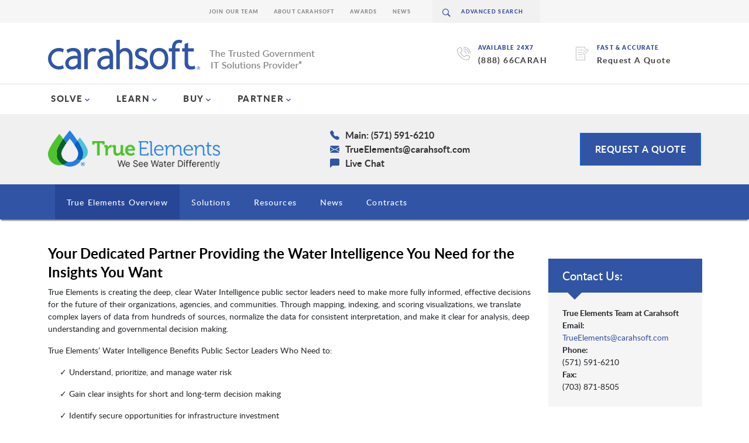

--- FILE ---
content_type: text/html; charset=UTF-8
request_url: https://www.carahsoft.com/true-elements
body_size: 492624
content:
<!DOCTYPE html>
<html lang="en">

<head>
    
    
<title>True Elements for Government | Carahsoft</title>

<meta http-equiv="content-type" content="text/html; charset=UTF-8"/>
<meta name="description" content="True Elements provides deep, clear water intelligence that clarifies water and watershed complexity to help public sector leaders make accurate, effective decisions to address their federal, state, local, and tribal water challenges."/>
<meta name="generator" content="Concrete CMS"/>
<link rel="shortcut icon" href="https://static.carahsoft.com/concrete/files/8117/2133/5005/favicon.png.ico" type="image/x-icon"/>
<link rel="icon" href="https://static.carahsoft.com/concrete/files/8117/2133/5005/favicon.png.ico" type="image/x-icon"/>
<link rel="canonical" href="https://www.carahsoft.com/true-elements">
<script type="text/javascript">
    var CCM_DISPATCHER_FILENAME = "/index.php";
    var CCM_CID = 35350;
    var CCM_EDIT_MODE = false;
    var CCM_ARRANGE_MODE = false;
    var CCM_IMAGE_PATH = "/concrete/images";
    var CCM_APPLICATION_URL = "https://www.carahsoft.com";
    var CCM_REL = "";
    var CCM_ACTIVE_LOCALE = "en_US";
    var CCM_USER_REGISTERED = false;
</script>

<script type="text/javascript" src="/concrete/js/jquery.js?ccm_nocache=c1ba336f8218a9850ba05178c007d36133afeb47"></script>
<link href="/packages/carahsoft_only/blocks/main_heading/view.css?ccm_nocache=a83688b2e54755fe9e4ee896ff3b42d254f90b7d" rel="stylesheet" type="text/css" media="all">
<link href="/concrete/css/features/imagery/frontend.css?ccm_nocache=c1ba336f8218a9850ba05178c007d36133afeb47" rel="stylesheet" type="text/css" media="all">
<link href="/packages/carahsoft_event/blocks/upcomingevents/templates/micro/view.css?ccm_nocache=69028d065a70e1e6abf137f6f7f1b78657e38e90" rel="stylesheet" type="text/css" media="all">
<link href="/packages/carahsoft_shared/blocks/page_subheader/view.css?ccm_nocache=9d3e48910a283a22b2464ba55ac3ac5eaaf0beaf" rel="stylesheet" type="text/css" media="all">
<link href="/packages/carahsoft_resource/blocks/resource_list/templates/micro/view.css?ccm_nocache=69028d065a70e1e6abf137f6f7f1b78657e38e90" rel="stylesheet" type="text/css" media="all">
<!-- Google Tag Manager -->

<script>(function(w,d,s,l,i){w[l]=w[l]||[];w[l].push({'gtm.start':

new Date().getTime(),event:'gtm.js'});var f=d.getElementsByTagName(s)[0],
 
j=d.createElement(s),dl=l!='dataLayer'?'&l='+l:'';j.async=true;j.src=

'https://www.googletagmanager.com/gtm.js?id='+i+dl;f.parentNode.insertBefore(j,f);

})(window,document,'script','dataLayer','GTM-W5SF4TN');</script>

<!-- End Google Tag Manager -->

<!--Start Google Search Console -->
<meta name="google-site-verification" content="IvSTscH009Wqpq2MrDbw1aX4ys-c2itn06LtgtDK7CI" />
<!-- End Google Search Console -->
 
<!-- Start Mida Variant Tracking -->
<script>
try {
  const variantData = JSON.parse(localStorage.getItem('_variant_result')) || {};
  const abCache = JSON.parse(localStorage.getItem('_abcache')) || [];
  
  if (abCache.length) {
    const activeTests = abCache;
  
    Object.entries(variantData).forEach(([testId, variant]) => {
      const activeTest = activeTests.find(test => test && test.test_id && test.test_id.toString() === testId);
      
      if (activeTest) {
        let eventParams = {
          event: 'mida_pageview', // this is the GA4 event name
          id: testId,
          name: activeTest.test_name,
          variant: variant.vaId.toString() === '0' ? 'Control' : variant.vaId,
          uuid: variant.uuid,
          timestamp: (+new Date),
        };
  
        // Send mida data to datalayer (GA4)
        window.dataLayer.push(eventParams);
      }
    });
  }
} catch(e) {
  console.error(e)
}
</script>
<!-- End Mida Variant Tracking -->
    <link href='https://fonts.googleapis.com/css?family=Lato:300,400,700,700italic,400italic,900italic,900' rel='stylesheet' type='text/css' integrity="sha384-I2Eu/YElxeWwM3rBCeHvwiQiRmHbw5P5ndkxCoec8UZOoS1nvB+2cGY7iQZlk4Dh" crossorigin="anonymous" media='all'>
<link href="/packages/carahsoft_theme/themes/carahsoft/css/navMain.css?v=1" rel="stylesheet" type="text/css" />
<link href="/packages/carahsoft_theme/themes/carahsoft/css/bootstrap.min.css?v=5.3.7" rel="stylesheet" type="text/css" />
<link href="/packages/carahsoft_theme/themes/carahsoft/css/bootstrap-icons.min.css" rel="stylesheet" />
<link href="/packages/carahsoft_theme/themes/carahsoft/css/nav.css" rel="stylesheet" type="text/css" />
<link href="/packages/carahsoft_theme/themes/carahsoft/css/components.css" rel="stylesheet" type="text/css" />
<link href="/packages/carahsoft_theme/themes/carahsoft/css/layout.css?v=1" rel="stylesheet" type="text/css" />
<link href="/packages/carahsoft_theme/themes/carahsoft/css/type.css" rel="stylesheet" type="text/css" />
<link href="/packages/carahsoft_theme/themes/carahsoft/css/spinner.css" rel="stylesheet" type="text/css" />
<link href="/concrete/css/jquery-ui.css" rel="stylesheet" type="text/css" />
<meta name="viewport" content="width=device-width, initial-scale=1">
<meta property="og:locale" content="en_US" /> 
<meta property="og:type" content="website" /> 
<meta property="og:title" content="True Elements for Government | Carahsoft" /> 
<meta property="og:description" content="True Elements provides deep, clear water intelligence that clarifies water and watershed complexity to help public sector leaders make accurate, effective decisions to address their federal, state, local, and tribal water challenges." /> 
<meta property="og:url" content="https://www.carahsoft.com/true-elements" /> 
<meta property="og:site_name" content="Carahsoft" /> 
<meta property="og:image" content="https://static.carahsoft.com/concrete/files/3916/9938/6073/True-Elements-Microsite-Logo.png" /> 
<meta property="og:image:alt" content="Carahsoft Logo" /> 
<meta property="og:image:type" content="image/png" /> 
<meta name="twitter:card" content="summary_large_image" /> 
<meta name="twitter:title" content="True Elements for Government | Carahsoft" /> 
<meta name="twitter:description" content="True Elements provides deep, clear water intelligence that clarifies water and watershed complexity to help public sector leaders make accurate, effective decisions to address their federal, state, local, and tribal water challenges." /> 
<meta name="twitter:image" content="https://static.carahsoft.com/concrete/files/3916/9938/6073/True-Elements-Microsite-Logo.png" /> 
<meta name="twitter:image:type" content="image/png"/>

<script>
    $(document).ready(function() {
        var canonicalLink = !!document.querySelector("link[rel='canonical']") ? document.querySelector("link[rel='canonical']") : document.createElement('link');
        canonicalLink.setAttribute('rel', 'canonical');
                    canonicalLink.setAttribute('href', encodeURI((window.location.href.split('#')[0]).split("?")[0]));
                document.getElementsByTagName('head')[0].appendChild(canonicalLink);
    });
</script>    <script type="text/javascript" src="/packages/carahsoft_theme/themes/carahsoft/js/newVendor.js"></script>
    <script type="text/javascript">
        $(document).ready(function() {
            var $div = $("#new-vendor-contact-bar")
            var expectedLine = $("<div> example </div>");
            $div.after(expectedLine);
            var expectedHeight = expectedLine.height();
            expectedLine.remove();
            var linecount = Math.round($div.height() / expectedHeight);
            if (linecount == 2) {
                $("#new-vendor-contact-bar").css("display", "grid");
            }
        });
    </script>
</head>

<body class="tpl-vendor ">
    <div class="ccm-page ccm-page-id-35350 page-type-vendor page-template-new-vendor">
        	<header id="header" class="header">
		<div class="bottom-header">
			<div class="container">
				<div class="bottom-nav">
					<div class="ctas-holder">
						<div class="ctas">
							<div class="icon-holder">
								<i class="icon-call"></i>
							</div>
							<div class="right">
								<span>AVAILABLE 24x7</span>
								<a href="tel:88866">888.662.2724</a>
							</div>
						</div>
						<div class="ctas">
							<div class="icon-holder">
								<i class="icon-call"></i>
							</div>
							<div class="right">
								<span>AVAILABLE 24x7</span>
								<a href="tel:8886622724">(888) 66CARAH</a>
							</div>
						</div>
						<div class="ctas">
							<div class="icon-holder">
								<i class="icon-write"></i>
							</div>
							<div class="right">
								<span>Fast & Accurate</span>
								<a href="/it-procurement-quote">Request A Quote</a>
							</div>
						</div>
						<div class="ctas">
													</div>
					</div>
					<div class="logo">
						<a href="/">
							<div class="logo-img">
								<img src="/packages/carahsoft_theme/themes/carahsoft/img/carahsoft.svg" alt="Carahsoft" width="260" height="51">
							</div>
							<div class="tag">
								<img src="/packages/carahsoft_theme/themes/carahsoft/img/tagline.png" alt="The Trusted Government IT Solutions Provider" width="180" height="31">
							</div>

						</a>
					</div>
				</div>
			</div>
		</div>
		<div class="main-navigation">
			<div class="container">
				<a href="/quote" class="nav-opener menu">
					<i class="icon-hamburger"></i><span>menu</span>
				</a>
				<nav class="navigation" id="nav">
					<div class="logo-holder" id="search-place-mobile">
						<div class="logo">
							<a href="#">
								<img src="/packages/carahsoft_theme/themes/carahsoft/img/logo-name.svg" alt="carahsoftcom5">
							</a>
						</div>
						<a href="#" class="nav-opener close-menu">
							<i class="icon-cross"></i>
						</a>
					</div>
					<div class="scrollable-holder">
						<div class="main-menu-wrapper">
							<ul class="main-menu" data-menu-mobile>
								<li class="primary-li">
									<a href="/" class="primary-a">home</a>
								</li>
								<li class="primary-li">
									<a href="/solve" class="primary-a" data-link-mobile>SOLVE</a>
									<div class="li-drop" data-drop-mobile>
										<a href="#" class="close">close</a>
										<a href="#" class="back-link" data-drop-close-mobile>back to main menu</a>
										<div class="d-flex">
											<div class="column-1">
												<div class="flex-col">
													<div class="top">
														<ul class="secondary-nav" data-menu-mobile>
															<li class="secondary-li">
																<a href="#" class="secondary-a" data-link-mobile>Markets We Serve</a>
																<div class="inner-drop" data-drop-mobile>
																	<a href="#" class="back-link" data-drop-close-mobile>back to main menu</a>
																	<div class="inner-drop-content">
																		<div style="display: flex; gap: 5rem;">
																			<ul class="tertiary-nav" style="min-width: 185px;">
																				<li class="active"><a class="with-arrow" href="/markets/public-sector">View Public Sector Markets</a></li>
																				<li><a href="/markets/federal">Federal Government</a></li>
																				<li><a href="/markets/defense">DOW</a></li>
																				<li><a href="/markets/intelligence">Intelligence & National Defense</a></li>
																				<li><a href="/markets/state-local">State & Local Government</a></li>
																				<li><a href="/markets/education">Higher Ed</a></li>
																				<li><a href="/markets/education">K-12</a></li>
																				<li><a href="/markets/healthcare">Healthcare</a></li>
																				<li><a href="/markets/tribal-nations">Tribal Nations</a></li>
																				<li><a href="/markets/canada">Canadian Government</a></li>
																			</ul>
																			<ul class="tertiary-nav" style="min-width: 185px;">
																				<li class="active"><a class="with-arrow" href="/markets/commercial">View Commercial Markets</a></li>
																				<li><a href="/markets/defense-industrial-base">Defense Industrial Base</a></li>
																				<li><a href="/markets/healthcare">Enterprise Healthcare</a></li>
																				<li><a href="/markets/regulated-industries">Regulated Industries</a></li>
																				<li><a href="/markets/critical-infrastructure">Critical Infrastructure</a></li>
																				<li><a href="/markets/energy-utilities">Energy & Utilities</a></li>
																				<li><a href="/solve/IT-financial-management">Financial Services</a></li>
																				<li><a href="/markets/manufacturing">Manufacturing</a></li>
																				<li><a href="/markets/enterprise">Enterprise</a></li>
																				<li><a href="/solve">Technology Solutions</a></li>
																			</ul>
																		</div>
																	</div>
																</div>
															</li>
															<li class="secondary-li">
																<a href="#" class="secondary-a" data-link-mobile>Technology Manufacturers</a>
																<div class="inner-drop vendors" data-drop-mobile>
																	<a href="#" class="back-link" data-drop-close-mobile>back to main menu</a>
																	<div class="inner-drop-content vendors">
																		<div class="innercol-1 full vendors">
																			<div class="view-all-vendors active"><a href="/vendors">View All Vendors</a></div>
																			<ul class="tertiary-nav six-col">
																				<li><a href="/vendors/adobe">Adobe</a></li>
																				<li><a href="/atlassian">Atlassian</a></li>
																				<li><a href="/aws">AWS</a></li>
																				<li><a href="/broadcom">Broadcom</a></li>
																				<li><a href="/cohesity">Cohesity</a></li>
																				<li><a href="/crowdstrike">CrowdStrike</a></li>
																				<li><a href="/databricks">Databricks</a></li>
																				<li><a href="/dell">Dell Technologies</a></li>
																				<li><a href="/docusign">Docusign</a></li>
																				<li><a href="/elastic">ElasticSearch</a></li>
																				<li><a href="/equifax">Equifax</a></li>
																				<li><a href="/f5">F5</a></li>
																				<li><a href="/forescout">Forescout</a></li>
																				<li><a href="/gitlab">GitLab</a></li>
																				<li><a href="/google">Google Cloud</a></li>
																				<li><a href="/granicus">Granicus</a></li>
																				<li><a href="/hpe">HPE</a></li>
																				<li><a href="/opentext">OpenText</a></li>
																				<li><a href="/microsoft">Microsoft</a></li>
																				<li><a href="/nutanix">Nutanix</a></li>
																				<li><a href="/nvidia">NVIDIA</a></li>
																				<li><a href="/okta">Okta</a></li>
																				<li><a href="/oracle">Oracle</a></li>
																				<li><a href="/palo-alto">Palo Alto Networks</a></li>
																				<li><a href="/proofpoint">Proofpoint</a></li>
																				<li><a href="/red-hat">Red Hat</a></li>
																				<li><a href="/sap">SAP</a></li>
																				<li><a href="/salesforce">Salesforce</a></li>
																				<li><a href="/servicenow">ServiceNow</a></li>
																				<li><a href="/snowflake">Snowflake</a></li>
																				<li><a href="/solarwinds">Solarwinds</a></li>
																				<li><a href="/splunk">Splunk</a></li>
																				<li><a href="/tableau">Tableau</a></li>
																				<li><a href="/trellix">Trellix</a></li>
																				<li><a href="/vendors/vmware">VMware</a></li>
																				<li><a href="/zscaler">Zscaler</a></li>
																				<li><a href="/zoom">Zoom</a></li>
																			</ul>
																		</div>
																	</div>
																</div>
															</li>
															<li class="secondary-li">
																<a href="#" class="secondary-a" data-link-mobile>Solutions Portfolio</a>
																<div class="inner-drop" data-drop-mobile>
																	<a href="#" class="back-link" data-drop-close-mobile>back to main menu</a>
																	<div class="inner-drop-content">
																		<div class="innercol-1 full">
																			<ul class="tertiary-nav two-col-nav">
																				<li class="active"><a href="/solve">View All Solutions</a></li>
																				<li><a href='/solve/5g'>5G</a></li><li><a href='/solve/aerospace-maritime-technology'>Aerospace & Maritime</a></li><li><a href='/solve/ai'>Artificial Intelligence</a></li><li><a href='/solve/autonomous-robotics'>Autonomy & Robotic Technology</a></li><li><a href='/cmmc'>CMMC</a></li><li><a href='/markets/critical-infrastructure'>Critical Infrastructure</a></li><li><a href='/solve/customer-experience-and-engagement'>Customer Experience & Engagement</a></li><li><a href='/solve/cyber-workforce-development'>Cyber Workforce Development</a></li><li><a href='/solve/cybersecurity'>Cybersecurity</a></li><li><a href='/solve/devsecops'>DevSecOps</a></li><li><a href='/solve/fedramp/dod-il'>DoD IL</a></li><li><a href='/solve/edtech'>Education Technology</a></li><li><a href='/solve/emerging-technology'>Emerging Technologies</a></li><li><a href='/markets/enterprise'>Enterprise</a></li><li><a href='/solve/fedramp'>FedRAMP</a></li><li><a href='/solve/IT-financial-management'>FinOps</a></li><li><a href='/solve/geospatial'>Geospatial</a></li><li><a href='/solve/fedramp/govramp'>GovRAMP</a></li><li><a href='/solve/Hardware'>Hardware</a></li><li><a href='/solve/healthcare-technology'>Healthcare Technology</a></li><li><a href='/solve/human-capital-technology'>Human Capital Technology</a></li><li><a href='/solve/iot-and-ot'>IoT & OT</a></li><li><a href='/solve/law-enforcement-technology'>Law Enforcement Technology</a></li><li><a href='/solve/legal-courtroom-technology'>Legal & Courtroom Technology</a></li><li><a href='/solve/multicloud'>MultiCloud</a></li><li><a href='/solve/open-source'>Open Source</a></li><li><a href='/solve/osint'>OSINT</a></li><li><a href='/solve/quantum-technologies'>Quantum</a></li><li><a href='/solve/records-management'>Records & Information Management</a></li><li><a href='/solve/Smart-cities'>Smart Cities</a></li><li><a href='/solve/space-tech'>Space Tech</a></li><li><a href='/solve/supply-chain-management'>Supply Chain Management</a></li><li><a href='/solve/zero-trust'>Zero Trust</a></li>																			</ul>
																		</div>
																	</div>
																</div>
															</li>
														</ul>
													</div>
													<div class="bottom">
														<ul class="blue-links">
															<li><a href="/markets">View all Markets</a></li>
															<li><a href="/vendors">View all vendors</a></li>
															<li><a href="/solve">View all Solutions</a></li>
															<li><a href="/it-procurement-quote">Request a Quote</a></li>
														</ul>
														<ul class="contact-info">
															<li><a href="mailto:&#115;&#097;&#108;&#101;&#115;&#064;&#099;&#097;&#114;&#097;&#104;&#115;&#111;&#102;&#116;&#046;&#099;&#111;&#109;">&#115;&#097;&#108;&#101;&#115;&#064;&#099;&#097;&#114;&#097;&#104;&#115;&#111;&#102;&#116;&#046;&#099;&#111;&#109;</a></li>
															<li><a href="tel:8886622724">888.662.2724</a></li>
														</ul>
													</div>
												</div>
											</div>
											<div class="column-2">
												<div class="default-content" style="background-image:url(/packages/carahsoft_theme/themes/carahsoft/img/bg-capitol.jpg);">
													<div class="text-holder" style="float:left;">
														<h2 class="h2">Solutions for Public Sector and Solutions for Commercial and Enterprise</h2>
														<p>Carahsoft is the largest partner, distributor, and Master Government Aggregator® for the industry's leading software manufacturers. </p>
														<div class="btn-holder">
															<a href="/solve" class="btn">See all of our Technology Solutions</a>
														</div>
													</div>
													<div class="btn-holder" style="float: right; padding-top: 210px;">
														<a href="/vendors" class="btn">See all of our Vendors</a>
													</div>
												</div>
											</div>
										</div>
									</div>
								</li>
								<li class="primary-li">
									<a href="/learn" class="primary-a" data-link-mobile>LEARN</a>
									<div class="li-drop" data-drop-mobile>
										<a href="#" class="close">close</a>
										<a href="#" class="back-link" data-drop-close-mobile>back to main menu</a>
										<div class="d-flex">
											<div class="column-1">
												<div class="flex-col">
													<div class="top">
														<ul class="secondary-nav" data-menu-mobile>
															<li class="secondary-li">
																<a href="#" class="secondary-a" data-link-mobile>Events</a>
																<div class="inner-drop" data-drop-mobile>
																	<a href="#" class="back-link" data-drop-close-mobile>back to main menu</a>
																	<div class="inner-drop-content">
																		<div class="innercol-1 full">
																			<ul class="tertiary-nav two-col-nav">
																				<li class="active"><a href="/learn#events">All Events</a></li>
																				<li><a href="/learn/vertical/8-5g#events">5G</a></li>
																				<li><a href="/learn/vertical/1-artificial+intelligence#events">Artificial Intelligence</a></li>
																				<li><a href="/learn/vertical/25-cmmc#events">CMMC</a></li>
																				<li><a href="/learn/vertical/7-customer+experience+and+engagement#events">Customer Experience & Engagement</a></li>
																				<li><a href="/learn/vertical/2-cybersecurity#events">Cybersecurity</a></li>
																				<li><a href="/learn/vertical/6-devsecops#events">DevSecOps</a></li>
																				<li><a href="/learn/vertical/18-education+technology#events">Education Technology</a></li>
																				<li><a href="/learn/vertical/4-fedramp#events">FedRAMP</a></li>
																				<li><a href="/learn/vertical/10-geospatial#events">Geospatial</a></li>
																				<li><a href="/learn/vertical/15-healthcare+technology#events">Healthcare Technology</a></li>
																				<li><a href="/learn/vertical/9-iot+ot#events">IoT, OT, Smart Cities</a></li>
																				<li><a href="/learn/vertical/12-law+enforcement#events">Law Enforcement Technology</a></li>
																				<li><a href="/learn/vertical/14-mobility#events">Mobility</a></li>
																				<li><a href="/learn/vertical/3-multicloud#events">MultiCloud</a></li>
																				<li><a href="/learn/vertical/5-open+source#events">Open Source</a></li>
																				<li><a href="/learn/vertical/24-osint#events">OSINT</a></li>
																				<li><a href="/learn/vertical/17-zero+trust#events">Zero Trust</a></li>

																			</ul>
																		</div>
																		<div class="innercol-2">
																																					</div>
																	</div>
																</div>
															</li>
															<li class="secondary-li">
																<a href="#" class="secondary-a" data-link-mobile>Resources</a>
																<div class="inner-drop" data-drop-mobile>
																	<a href="#" class="back-link" data-drop-close-mobile>back to main menu</a>
																	<div class="inner-drop-content">
																		<div class="innercol-1 full">
																			<ul class="tertiary-nav two-col-nav">
																				<li class="active"><a href="/learn#resources">All Resources</a></li>
																																									<li><a href="/learn/vertical/8-5g#resources">5G</a></li>
																																									<li><a href="/learn/vertical/57-aerospace+maritime#resources">Aerospace & Maritime</a></li>
																																									<li><a href="/learn/vertical/1-artificial+intelligence#resources">Artificial Intelligence</a></li>
																																									<li><a href="/learn/vertical/11-autonomy+robotic+technology#resources">Autonomy & Robotic Technology</a></li>
																																									<li><a href="/learn/vertical/25-cmmc#resources">CMMC</a></li>
																																									<li><a href="/learn/vertical/50-cpe#resources">CPE</a></li>
																																									<li><a href="/learn/vertical/60-critical+infrastructure#resources">Critical Infrastructure</a></li>
																																									<li><a href="/learn/vertical/7-customer+experience+engagement#resources">Customer Experience & Engagement</a></li>
																																									<li><a href="/learn/vertical/23-cyber+workforce+development#resources">Cyber Workforce Development</a></li>
																																									<li><a href="/learn/vertical/2-cybersecurity#resources">Cybersecurity</a></li>
																																									<li><a href="/learn/vertical/6-devsecops#resources">DevSecOps</a></li>
																																									<li><a href="/learn/vertical/27-dod+il#resources">DoD IL</a></li>
																																									<li><a href="/learn/vertical/18-education+technology#resources">Education Technology</a></li>
																																									<li><a href="/learn/vertical/13-emerging+technologies#resources">Emerging Technologies</a></li>
																																									<li><a href="/learn/vertical/61-enterprise#resources">Enterprise</a></li>
																																									<li><a href="/learn/vertical/4-fedramp#resources">FedRAMP</a></li>
																																									<li><a href="/learn/vertical/21-finops#resources">FinOps</a></li>
																																									<li><a href="/learn/vertical/10-geospatial#resources">Geospatial</a></li>
																																									<li><a href="/learn/vertical/26-govramp#resources">GovRAMP</a></li>
																																									<li><a href="/learn/vertical/54-hardware#resources">Hardware</a></li>
																																									<li><a href="/learn/vertical/15-healthcare+technology#resources">Healthcare Technology</a></li>
																																									<li><a href="/learn/vertical/16-human+capital+technology#resources">Human Capital Technology</a></li>
																																									<li><a href="/learn/vertical/9-iot+ot#resources">IoT & OT</a></li>
																																									<li><a href="/learn/vertical/12-law+enforcement+technology#resources">Law Enforcement Technology</a></li>
																																									<li><a href="/learn/vertical/20-legal+courtroom+technology#resources">Legal & Courtroom Technology</a></li>
																																									<li><a href="/learn/vertical/56-microsoft+azure+marketplace#resources">Microsoft Azure Marketplace</a></li>
																																									<li><a href="/learn/vertical/41-microsoft+partners#resources">Microsoft Partners</a></li>
																																									<li><a href="/learn/vertical/3-multicloud#resources">MultiCloud</a></li>
																																									<li><a href="/learn/vertical/24-osint#resources">OSINT</a></li>
																																									<li><a href="/learn/vertical/5-open+source#resources">Open Source</a></li>
																																									<li><a href="/learn/vertical/19-quantum#resources">Quantum</a></li>
																																									<li><a href="/learn/vertical/29-records+information+management#resources">Records & Information Management</a></li>
																																									<li><a href="/learn/vertical/49-smart+cities#resources">Smart Cities</a></li>
																																									<li><a href="/learn/vertical/48-space+tech#resources">Space Tech</a></li>
																																									<li><a href="/learn/vertical/22-supply+chain+management#resources">Supply Chain Management</a></li>
																																									<li><a href="/learn/vertical/17-zero+trust#resources">Zero Trust</a></li>
																				
																			</ul>
																		</div>
																		<div class="innercol-2">
																																					</div>
																	</div>
																</div>
															</li>
															<li class="secondary-li">
																<a href="/News" class="secondary-a" data-link-mobile>News</a>
																<div class="inner-drop" data-drop-mobile>
																	<a href="#" class="back-link" data-drop-close-mobile>back to main menu</a>
																	<div class="inner-drop-content">
																		<div class="innercol-1">
																			<ul class="tertiary-nav">
																				<li class="active"><a href="/news">All News</a></li>
																				<li><a href="/news?vertical=5g">5G</a></li>
																				<li><a href="/news?vertical=artificial+intelligence">Artificial Intelligence</a></li>
																				<li><a href="/news?vertical=autonomy+and+robotic+technology">Autonomy & Robotic Technology</a></li>
																				<li><a href="/news?vertical=customer-experience-and-engagement">Customer Experience & Engagement</a></li>
																				<li><a href="/news?vertical=cmmc">CMMC</a></li>
																				<li><a href="/news?vertical=cybersecurity">Cybersecurity</a></li>
																				<li><a href="/news?vertical=devsecops">DevSecOps</a></li>
																				<li><a href="/news?vertical=education">Education Technology</a></li>
																				<li><a href="/news?vertical=fedramp">FedRAMP</a></li>
																				<li><a href="/news?vertical=geospatial">Geospatial</a></li>
																				<li><a href="/news?vertical=healthcare">Healthcare Technology</a></li>
																				<li><a href="/news?vertical=iot">IoT</a></li>
																				<li><a href="/news?vertical=law+enforcement+technology">Law Enforcement Technology</a></li>
																				<li><a href="/news?vertical=legal+&+courtroom+technology">Legal & Courtroom Technology</a></li>
																				<li><a href="/news?vertical=mobility">Mobility</a></li>
																				<li><a href="/news?vertical=multicloud">MultiCloud</a></li>
																				<li><a href="/news?vertical=open-source">Open Source</a></li>
																				<li><a href="/news?vertical=osint">OSINT</a></li>
																				<li><a href="/news?vertical=quantum+computing">Quantum Solutions</a></li>
																				<li><a href="/news?vertical=zero-trust">Zero Trust</a></li>
																			</ul>
																		</div>
																		<div class="innercol-2">
																																					</div>
																	</div>
																</div>
															</li>
															<li class="secondary-li">
																<a href="/blog" class="secondary-a" data-link-mobile>Blog</a>
																<div class="inner-drop" data-drop-mobile>
																	<a href="#" class="back-link" data-drop-close-mobile>back to main menu</a>
																	<div class="inner-drop-content">
																		<div class="innercol-1 full">
																			<ul class="tertiary-nav two-col-nav">
																				<li class="active"><a href="/blog">Blog</a></li>
																				<li><a href="/blog/verticals/5g">5G</a></li>
																				<li><a href="/blog/verticals/artificial-intelligence">AI</a></li>
																				<li><a href="/blog/verticals/customer-experience-and-engagement">Customer Experience & Engagement</a></li>
																				<li><a href="/blog/verticals/cybersecurity">Cybersecurity</a></li>
																				<li><a href="/blog/markets/department-of-defense">Defense</a></li>
																				<li><a href="/blog/verticals/devsecops">DevSecOps</a></li>
																				<li><a href="/blog/markets/education-technology">Education</a></li>
																				<li><a href="/blog/markets/federal-government">Federal</a></li>
																				<li><a href="/blog/verticals/fedramp">FedRAMP</a></li>
																				<li><a href="/blog/markets/healthcare-technology">Healthcare</a></li>
																				<li><a href="/blog/verticals/multicloud">MultiCloud</a></li>
																				<li><a href="/blog/verticals/open-source">Open Source</a></li>
																				<li><a href="/blog/verticals/osint">OSINT</a></li>
																				<li><a href="/blog/partner">Partner Insights</a></li>
																				<li><a href="/blog/markets/state-and-local-government">State & Local</a></li>
																				<li><a href="/blog/verticals/zero-trust">Zero Trust</a></li>
																			</ul>
																		</div>
																		<div class="innercol-2">
																																					</div>
																	</div>
																</div>
															</li>
															<li class="secondary-li">
																<a href="/innovation" class="secondary-a" data-link-mobile>Innovation in Government®</a>
																<div class="inner-drop" data-drop-mobile>
																	<a href="#" class="back-link" data-drop-close-mobile>back to main menu</a>
																	<div class="inner-drop-content">
																		<div class="innercol-1">
																			<ul class="tertiary-nav">
																				<li class="active"><a href="/innovation">All Categories</a></li>
																				<li><a href="/innovation/topic/76459/5g">5G</a></li>
																				<li><a href="/innovation/topic/193/artificial+intelligence">Artificial Intelligence</a></li>
																				<li><a href="/innovation/topic/67667/cmmc">CMMC</a></li>
																				<li><a href="/innovation/topic/97/customer-experience-and-engagement">Customer Experience & Engagement</a></li>
																				<li><a href="/innovation/topic/148/cybersecurity">Cybersecurity</a></li>
																				<li><a href="/innovation/topic/38978/devsecops">DevSecOps</a></li>
																				<li><a href="/innovation/topic/52644/healthcare-technology">Healthcare Technology</a></li>
																				<li><a href="/innovation/topic/196/law-enforcement-technology">Law Enforcement Technology</a></li>
																				<li><a href="/innovation/topic/96/mobility">Mobility</a></li>
																				<li><a href="/innovation/topic/93/multicloud">MultiCloud</a></li>
																				<li><a href="/innovation/topic/183/open-source">Open Source</a></li>
																		</div>
																		<div class="innercol-2">
																																					</div>
																	</div>
																</div>
															</li>
														</ul>
													</div>
													<div class="bottom">
														<ul class="blue-links">
															<li><a href="/news">View Recent News</a></li>
															<li><a href="/partners">Partner With Us</a></li>
														</ul>
														<ul class="contact-info">
															<li><a href="mailto:&#105;&#110;&#110;&#111;&#118;&#097;&#116;&#105;&#111;&#110;&#064;&#099;&#097;&#114;&#097;&#104;&#115;&#111;&#102;&#116;&#046;&#099;&#111;&#109;">&#105;&#110;&#110;&#111;&#118;&#097;&#116;&#105;&#111;&#110;&#064;&#099;&#097;&#114;&#097;&#104;&#115;&#111;&#102;&#116;&#046;&#099;&#111;&#109;</a></li>
															<li><a href="tel:8886622724">888-662-2724</a></li>
														</ul>
													</div>
												</div>
											</div>
											<div class="column-2">
												<div class="default-content" style="background-image:url(/packages/carahsoft_theme/themes/carahsoft/img/bg-office.jpg);">
													<div class="text-holder">
														<h2 class="h2">Events & Resources</h2>
														<p>Carahsoft, in conjunction with its vendor partners, sponsors hundreds of events each year, ranging from webcasts and tradeshows to executive roundtables and technology forums.</p>
														<div class="btn-holder">
															<a href="/learn" class="btn">start exploring</a>
														</div>
													</div>
												</div>
											</div>
										</div>
									</div>
								</li>
								<li class="primary-li">
									<a href="/buy" class="primary-a" data-link-mobile>BUY </a>
									<div class="li-drop" data-drop-mobile>
										<a href="#" class="close">close</a>
										<a href="#" class="back-link" data-drop-close-mobile>back to main menu</a>
										<div class="d-flex">
											<div class="column-1">
												<div class="flex-col">
													<div class="top">
														<ul class="secondary-nav" data-menu-mobile>
															<li class="secondary-li">
																<a href="#" class="secondary-a" data-link-mobile>Federal Government</a>
																<div class="inner-drop" data-drop-mobile style="background-image:url(/packages/carahsoft_theme/themes/carahsoft/img/bg-capitol.jpg);">
																	<a href="#" class="back-link" data-drop-close-mobile>back to main menu</a>
																	<div class="inner-drop-content">
																		<div class="innercol-1">
																			<ul class="tertiary-nav">
																				<li class="active"><a href="/buy">All Federal Contracts</a></li>
																				<li><a href="/buy/gsa-schedule-contracts/gsa-multiple-award-schedule-contract">GSA</a></li>
																				<li><a href="/sewp">SEWP</a></li>
																				<li><a href="/ites-sw2">ITES-SW2</a></li>
																				<li><a href="/CDM">CDM</a></li>
																			</ul>
																		</div>
																	</div>
																</div>
															</li>
															<li class="secondary-li">
																<a href="#" class="secondary-a" data-link-mobile>Defense</a>
																<div class="inner-drop" data-drop-mobile style="background-image:url(/packages/carahsoft_theme/themes/carahsoft/img/bg-eagle.jpg);">
																	<a href="#" class="back-link" data-drop-close-mobile>back to main menu</a>
																	<div class="inner-drop-content">
																		<div class="innercol-1">
																			<ul class="tertiary-nav">
																				<li class="active"><a href="/buy">All Defense Contracts</a></li>
																				<li><a href="/gsa-mas">GSA</a></li>
																				<li><a href="/2git">2GIT</a></li>
																				<li><a href="/sewp">SEWP</a></li>
																				<li><a href="/ites-sw2">ITES-SW2</a></li>
																				<li><a href="/buy#dod-esi-bpa">DOD ESI BPA</a></li>
																				<li><a href="/cdm">CDM</a></li>
																			</ul>
																		</div>
																	</div>
																</div>
															</li>
															<li class="secondary-li">
																<a href="#" class="secondary-a" data-link-mobile>State & Local</a>
																<div class="inner-drop" data-drop-mobile style="background-image:url(/packages/carahsoft_theme/themes/carahsoft/img/bg-lincoln.jpg);">
																	<a href="#" class="back-link" data-drop-close-mobile>back to main menu</a>
																	<div class="inner-drop-content">
																		<div class="innercol-1">
																			<ul class="tertiary-nav">
																				<li class="active"><a href="/buy#state-local">All State & Local Contracts</a></li>
																				<li><a href="/gsa-mas">GSA</a></li>
																				<li><a href="/naspo">NASPO</a></li>
																				<li class="tertiary-li navable">
																					<a href="#" class="tertiary-a">OMNIA Partners</a>
																					<div class="inner-drop" data-drop-mobile style="background-image:url(/packages/carahsoft_theme/themes/carahsoft/img/bg-lincoln.jpg);">
																						<div class="inner-drop-content" style="background-color:aliceblue; padding: 0px 41px 0px 30px; width: 270px; margin-top:25px;">
																							<div class="innercol-1">
																								<ul class="quaternary-nav" style="display:none;">
																									<li class="active"><a href="/buy/slg-contracts/all-states/omnia-partners">All Contracts</a></li>
																									<li><a href="/buy/slg-contracts/all-states/omnia-partners-cobb-county">Cobb County</a></li>
																									<li><a href="/buy/slg-contracts/all-states/omnia-partners/omnia-region-4">Software Solutions and Services</a></li>
																								</ul>
																							</div>
																						</div>
																					</div>
																				</li>
																				<li><a href="/buy/slg-contracts/texas-state-contracts">Texas DIR’s</a></li>
																			</ul>
																		</div>
																	</div>
																</div>
															</li>
															<li class="secondary-li">
																<a href="#" class="secondary-a" data-link-mobile>Education</a>
																<div class="inner-drop" data-drop-mobile style="background-image:url(/packages/carahsoft_theme/themes/carahsoft/img/bg-tree.jpg);">
																	<a href="#" class="back-link" data-drop-close-mobile>back to main menu</a>
																	<div class="inner-drop-content">
																		<div class="innercol-1">
																			<ul class="tertiary-nav">
																				<li class="active"><a href="/buy#education">All Education Contracts</a></li>
																				<li><a href="/the-quilt#quilt-vendors">The Quilt</a></li>
																				<li><a href="/buy/slg-contracts/all-states/vascupp">VASCUPP</a></li>
																				<li><a href="/buy/education-contracts/massachusetts-higher-education-consortium-mhec">MHEC</a></li>
																				<li><a href="/ei-cloud-solutions-services-distributor">E&I Carahsoft Cloud Solutions & Services Distributor Contract</a></li>
																			</ul>
																		</div>
																	</div>
																</div>
															</li>
															<li class="secondary-li">
																<a href="/buy/canada-contracts" class="secondary-a" data-link-mobile>Canada</a>
																<div class="inner-drop" data-drop-mobile style="background-image:url(/packages/carahsoft_theme/themes/carahsoft/img/bg-canada.jpg);">
																	<a href="#" class="back-link" data-drop-close-mobile>back to main menu</a>
																	<div class="inner-drop-content">
																		<div class="innercol-1">
																			<ul class="tertiary-nav">
																				<li class="active"><a href="/buy/canada-contracts">All Canada Contracts</a></li>
																				<li><a href="/buy/canada-contracts/federal">Federal Contracts</a>
																				<li><a href="/buy/canada-contracts/provincial">Provincial Contracts</a></li>
																			</ul>
																		</div>
																	</div>
																</div>
															</li>
														</ul>
													</div>
													<div class="bottom">
														<ul class="blue-links">
															<li><a href="/it-procurement-quote">Request A Quote</a></li>
														</ul>
														<ul class="contact-info">
															<li><a href="mailto:contracts@carahsoft.com">contracts@carahsoft.com</a></li>
															<li><a href="tel:8886622724">888-662-2724</a></li>
														</ul>
													</div>
												</div>
											</div>
											<div class="column-2">
												<div class="default-content" style="background-image:url(/packages/carahsoft_theme/themes/carahsoft/img/bg-capitol.jpg);">
													<div class="text-holder">
														<h2 class="h2">Contracts & Ordering</h2>
														<p>As The Trusted IT Solutions Provider™, Carahsoft has the solutions you need on contracts that make acquisition simple, and with fast, government-focused service you deserve. </p>
														<div class="btn-holder">
															<a href="/buy" class="btn">View all contracts</a>
														</div>
													</div>
												</div>
											</div>
										</div>
									</div>
								</li>
								<li class="primary-li">
									<a href="" class="primary-a" data-link-mobile>PARTNER </a>
									<div class="li-drop" data-drop-mobile>
										<a href="#" class="close">close</a>
										<a href="#" class="back-link" data-drop-close-mobile>back to main menu</a>
										<div class="d-flex">
											<div class="column-1">
												<div class="flex-col">
													<div class="top">
														<ul class="secondary-nav" data-menu-mobile>
															<li class="secondary-li">
																<a href="#" class="secondary-a" data-link-mobile>Technology Manufacturers</a>
																<div class="inner-drop" data-drop-mobile>
																	<a href="#" class="back-link" data-drop-close-mobile>back to main menu</a>
																	<div class="inner-drop-content vendors">
																		<div class="innercol-1 full vendors">
																			<div class="view-all-vendors active"><a href="/vendors">View All Vendors</a></div>
																			<ul class="tertiary-nav six-col">
																				<li><a href="/vendors/adobe">Adobe</a></li>
																				<li><a href="/atlassian">Atlassian</a></li>
																				<li><a href="/aws">AWS</a></li>
																				<li><a href="/broadcom">Broadcom</a></li>
																				<li><a href="/cohesity">Cohesity</a></li>
																				<li><a href="/crowdstrike">CrowdStrike</a></li>
																				<li><a href="/databricks">Databricks</a></li>
																				<li><a href="/dell">Dell Technologies</a></li>
																				<li><a href="/docusign">Docusign</a></li>
																				<li><a href="/elastic">ElasticSearch</a></li>
																				<li><a href="/equifax">Equifax</a></li>
																				<li><a href="/f5">F5</a></li>
																				<li><a href="/forescout">Forescout</a></li>
																				<li><a href="/gitlab">GitLab</a></li>
																				<li><a href="/google">Google Cloud</a></li>
																				<li><a href="/granicus">Granicus</a></li>
																				<li><a href="/hpe">HPE</a></li>
																				<li><a href="/opentext">OpenText</a></li>
																				<li><a href="/microsoft">Microsoft</a></li>
																				<li><a href="/nutanix">Nutanix</a></li>
																				<li><a href="/nvidia">NVIDIA</a></li>
																				<li><a href="/okta">Okta</a></li>
																				<li><a href="/oracle">Oracle</a></li>
																				<li><a href="/palo-alto">Palo Alto Networks</a></li>
																				<li><a href="/proofpoint">Proofpoint</a></li>
																				<li><a href="/red-hat">Red Hat</a></li>
																				<li><a href="/sap">SAP</a></li>
																				<li><a href="/salesforce">Salesforce</a></li>
																				<li><a href="/servicenow">ServiceNow</a></li>
																				<li><a href="/snowflake">Snowflake</a></li>
																				<li><a href="/solarwinds">Solarwinds</a></li>
																				<li><a href="/splunk">Splunk</a></li>
																				<li><a href="/tableau">Tableau</a></li>
																				<li><a href="/trellix">Trellix</a></li>
																				<li><a href="/vendors/vmware">VMware</a></li>
																				<li><a href="/zscaler">Zscaler</a></li>
																				<li><a href="/zoom">Zoom</a></li>
																			</ul>
																		</div>
																	</div>
																</div>
															</li>
															<li class="secondary-li">
																<a href="/partners" class="secondary-a" data-link-mobile>Become A Partner</a>
																<div class="inner-drop" data-drop-mobile style="background-image:url(/packages/carahsoft_theme/themes/carahsoft/img/bg-office2.jpg);">
																	<a href="#" class="back-link" data-drop-close-mobile>back to main menu</a>
																	<div class="inner-drop-content">
																		<div class="innercol-1">
																			<ul class="tertiary-nav">
																				<li><a href="/partners/technology-vendors">Technology Manufacturer</a></li>
																				<li><a href="/partners/resellers-service-providers">Reseller</a></li>
																			</ul>
																		</div>
																	</div>
																</div>
															</li>
														</ul>
													</div>
													<div class="bottom">
														<ul class="blue-links">
															<li><a href="/about">About Carahsoft</a></li>
															<li><a href="/awards">Recent Partner Recognition</a></li>
														</ul>
														<ul class="contact-info">
															<li><a href="mailto:&#112;&#097;&#114;&#116;&#110;&#101;&#114;&#115;&#064;&#099;&#097;&#114;&#097;&#104;&#115;&#111;&#102;&#116;&#046;&#099;&#111;&#109;">&#112;&#097;&#114;&#116;&#110;&#101;&#114;&#115;&#064;&#099;&#097;&#114;&#097;&#104;&#115;&#111;&#102;&#116;&#046;&#099;&#111;&#109;</a></li>
															<li><a href="tel:8886622724">888.662.2724</a></li>
														</ul>
													</div>
												</div>
											</div>
											<div class="column-2">
												<div class="default-content" style="background-image:url(/packages/carahsoft_theme/themes/carahsoft/img/bg-office2.jpg);">
													<div class="text-holder">
														<h2 class="h2">Join Our Partner Ecosystem</h2>
														<p>As the Master Government Aggregator® and distributor for the industry's leading IT manufacturers, Carahsoft supports and enables a vibrant and growing partner ecosystem of: Solution Providers, Value-Added Resellers, Prime Contractors, and System Integrators. Learn more about the value we deliver and how we can accelerate your growth. </p>
														<div class="btn-holder">
															<a href="/partners" class="btn">Partner with us</a>
														</div>
													</div>
												</div>
											</div>
										</div>
									</div>
								</li>
								<li class="primary-li">
																	</li>
							</ul>
						</div>

						<div class="top-menu">

							<div class="quote-btn">
								<span>AVAILABLE 24x7</span>
								<div class="tel">
									<a href="tel:8886622714">888.662.2714</a>
								</div>
								<a href="/it-procurement-quote" class="btn">Request A Quote</a>
							</div>
							<ul class="top-menu-list">
								<li><a href="/careers">Join Our Team</a></li>
								<li><a href="/about"> About Carahsoft</a></li>
								<li><a href="/awards">Awards</a></li>
								<li><a href="/news">News</a></li>
							</ul>
							<form class="search-form" data-replace="#search-place-mobile" action="/search" method="GET">
								<div class="form-group">
									<div class="input-search">
										<input type="text" name="query" type="search" placeholder="ADVANCED SEARCH">
									</div>
									<button type="submit"><i class="icon-search"></i></button>
								</div>
							</form>
						</div>

					</div>
				</nav>
			</div>
		</div>
	</header>
  <script src="/packages/carahsoft_theme/themes/carahsoft/js/bootstrap.bundle.min.js"></script>
 <script src="/concrete/js/jquery.js"></script>

<div class="new-vendor-header">
    <div class="container new-vendor-cont">
        <div class="new-vendor-place-holder"></div>
        <div class="new-vendor-sticky-header">
            <div class="new-vendor-flex-header ">
            <img class="new-vendor-image"  src="https://static.carahsoft.com/concrete/files/3916/9938/6073/True-Elements-Microsite-Logo.png" alt="True Elements logo" />
        <ul id="new-vendor-contact-bar" class="list-unstyled contact-bar" style="margin-top: unset;">
        <li class="contact-panel__item new">
                        <a class="media-cs" href="tel:(571) 591-6210 ">
                <span class="img bi bi-telephone-fill" style="color:#3155A4;"></span>
                <span class="bd text">
                    Main: (571) 591-6210                 </span>
            </a>
        </li>
                <li class="contact-panel__item new">
                        <a class="media-cs" href="mailto:TrueElements@carahsoft.com" style="white-space: nowrap;">
                <span class="img bi bi-envelope-fill" style="color:#3155A4;"></span>
                <span class="bd text">TrueElements@carahsoft.com</span>
            </a>
        </li>
        </li>
        <li class="contact-panel__item new">
            <a class="media-cs" href="javascript:;" onclick="tidioChatApi.display(true);tidioChatApi.track('widget_opened');tidioChatApi.open()">
                <span class="img bi bi-chat-left-fill" style="color:#3155A4;"></span>
                <span class="bd text">Live Chat</span>
            </a>
        </li>
        <li class="contact-panel__item new">
            <a class="media-cs" id="quote-list-modal" data-toggle="modal" data-target="#quoteModal">
                <div class="icon-holder">
                    <i class="icon-write"></i>
                </div>
                <span class="bd text">Request a Quote</span>
            </a>
        </li>
    </ul>
    <a href="/it-procurement-quote">
        <button class="btn btn-primary new-vendor-quote">Request a Quote</button>
    </a>
</div>          <div class="container">
    <div id="nav-links">
        <div class="page-links-bg "></div>
        <div class="row new-vendor-page-links new-vendor-header-buttons">
            <div>
                                <a class="new-vendor-link-btn selected" href="https://www.carahsoft.com/true-elements">True Elements Overview </a>
                                                <a  class="new-vendor-link-btn " data="Solutions" href="https://www.carahsoft.com/true-elements/solutions">
                                    Solutions                                </a>
                                                            <a  class="new-vendor-link-btn " data="Resources" href="https://www.carahsoft.com/true-elements/resources">
                                    Resources                                </a>
                                                            <a  class="new-vendor-link-btn " data="News" href="https://www.carahsoft.com/true-elements/news">
                                    News                                </a>
                                                            <a  class="new-vendor-link-btn " data="Contracts" href="https://www.carahsoft.com/true-elements/contracts">
                                    Contracts                                </a>
                                            <div class="dropdown">
                    <a class="new-vendor-link-btn dropdown-toggle " id="dropdown-view-more" data-toggle="dropdown" data-bs-toggle="dropdown" aria-haspopup="true" aria-expanded="false"><i class="icon-hamburger"></i></a>

                    <ul class="dropdown-menu outer-view-more-dropdown new-vendor-link" aria-labelledby="dropdown-view-more">
                                                                <li><a  class="new-vendor-link-dropdown new-vendor-link-Solutions  " href="https://www.carahsoft.com/true-elements/solutions" data="Solutions">Solutions</a></li>
                                                                            <li><a  class="new-vendor-link-dropdown new-vendor-link-Resources  " href="https://www.carahsoft.com/true-elements/resources" data="Resources">Resources</a></li>
                                                                            <li><a  class="new-vendor-link-dropdown new-vendor-link-News  " href="https://www.carahsoft.com/true-elements/news" data="News">News</a></li>
                                                                            <li><a  class="new-vendor-link-dropdown new-vendor-link-Contracts bottom " href="https://www.carahsoft.com/true-elements/contracts" data="Contracts">Contracts</a></li>
                                                        </ul>
                </div>
            </div>
        </div>
    </div>
</div>        </div>
    </div>
</div>        <!-- Modal -->
        <!-- <div class="modal fade" tabindex="-1" role="dialog" id="quoteModal">
            <div class="modal-dialog" role="document">
                <div class="modal-content" style="background: transparent; box-shadow: 0;">
                    
                    <div class="modal-body" style="padding: 0px">
                    <button type="button" class="close" data-dismiss="modal" style="color: white; position: absolute; opacity: 1; z-index: 2; right: 15px;" aria-label="Close"><span aria-hidden="true">&times;</span></button>

                        <div id="spinner" style="display:none;">
                            <img class="loading-spinner" style="margin: 270px;" src="/application/files/8914/1883/4675/loading.gif" />
                        </div>

                        <div id="errorMsg" style=display:none;>
                            <h4>An error occurred while submitting a form.</h4>
                            <div id="errorList" class="alert alert-danger">
                            </div>
                        </div>

                        <div id="successMsg" style="display: none;" class="alert alert-success">
                        </div>

                                            </div>
                </div>
            </div>
        </div> -->
        <section class="content">
                                    </section>
        <br />
        <br />
        <div class="container">
                  <section class="content">
                                    </section>
            
            <div class="row">
                <section class="content content--left col-xs-12 col-sm-9">
                    

    <div class="carahsoft-component minimal-heading">    
	<h1 style="padding-bottom: 7px;" class="main-heading__title revamp__title ">Your Dedicated Partner Providing the Water Intelligence You Need for the Insights You Want</h1>
</div>


    <p>True Elements is creating the deep, clear Water Intelligence public sector leaders need to make more fully informed, effective decisions for the future of their organizations, agencies, and communities. Through mapping, indexing, and scoring visualizations, we translate complex layers of data from hundreds of sources, normalize the data for consistent interpretation, and make it clear for analysis, deep understanding and governmental decision making.</p>

<p>True Elements&rsquo; Water Intelligence Benefits Public Sector Leaders Who Need to:</p>

<p>&nbsp;&nbsp;&nbsp;&nbsp; ✓ Understand, prioritize, and manage water risk</p>

<p>&nbsp;&nbsp;&nbsp;&nbsp; ✓ Gain clear insights for short and long-term decision making</p>

<p>&nbsp;&nbsp;&nbsp;&nbsp; ✓ Identify secure opportunities for infrastructure investment</p>

<p>&nbsp;&nbsp;&nbsp;&nbsp; ✓ Build a water resilient future for their constituents</p>



    


    
<section class="page-subtitle page-subtitle-minimal">
    <div>
      <div class="row">
        <div class="col-12">
	        <div id="Featured Resources314000"></div>
          <h2 class="page-subtitle-anchor custom-subtitle">Featured Resources</h2>
        </div>
      </div>
    </div>
  </section>


                <div id="vertical-resources">
    <script type="text/javascript">
            $(document).ready(function() {
                var inc = 1;
                var last = 8;

                $("#micro-view-more-resources-btn").click(function() {

                    let now = inc * 2;
                    let until = now + 2;

                    for (i = now; i <= Math.min(until, last); i++) {
                        let x = document.getElementById("mr-number-" + i);
                        x.classList.remove('ishere');
                    }
                    if (until >= last) {
                        let y = document.getElementById("micro-view-more-resources-btn");
                        y.classList.add("hidden");
                    }
                    inc++;
                });

                            });
        </script>
                                <div style="height:20px;display:block;">
                        </div>                <div id="mr-number-1" class="" style="background-color: #f6f6f6; width: 100%; margin: auto; margin-bottom: 2rem; ">
                    <table class="upcoming-events-table" width="100%" height="200">
                        <tr>
                            <!-- image -->
                                                            <td width="30%" class="micro-res-image" style="padding: 20px 20px 20px 20px;" class='micro-resource-list-img'>
                                    <img src="https://static.carahsoft.com/concrete/files/3616/9933/5952/True_Qi_Scenario_Forecaster.jpg" alt="True Qi Scenario Forecaster" width="606" height="856" class="resource-img">                                </td>

                                <!-- resource info -->
                                <td width="55%" class='micro-resource-text'>
                                    <div class="micro-resource-text-information">
                                        <!-- vertical resource -->
                                        <b><span style="color: #2e54a5; font-size: 12px;">PRODUCT BRIEF </span></b> <br />
                                        <!-- resource Title -->
                                        <div style="padding-top: 10px; padding-bottom: 10px;">
                                            <h2 class="h2-res-title"><a style="color: black;" href="/learn/resource/19576-true-qi-scenario-forecaster#resources">True Qi Scenario Forecaster</a></h2>
                                        </div>
                                        <!-- resource Content -->
                                                                                <br />
                                        <!-- read more -->
                                        <a class="read-more-text res-read-more-text" href="/learn/resource/19576-true-qi-scenario-forecaster#resources">
                                            <span class="bi bi-book" style="color: #2e54a5"></span>
                                            <span class="res-read-more-message">
                                                READ MORE                                            </span>
                                    </div>
                                </td>
                                                    </tr>
                    </table>
                </div>

                            <div id="mr-number-2" class="" style="background-color: #f6f6f6; width: 100%; margin: auto; margin-bottom: 2rem; ">
                    <table class="upcoming-events-table" width="100%" height="200">
                        <tr>
                            <!-- image -->
                                                            <td width="30%" class="micro-res-image" style="padding: 20px 20px 20px 20px;" class='micro-resource-list-img'>
                                    <img src="https://static.carahsoft.com/concrete/files/1316/9933/5902/Field_Data_Monitor.jpg" alt="True Qi Field Data Monitor" width="607" height="856" class="resource-img">                                </td>

                                <!-- resource info -->
                                <td width="55%" class='micro-resource-text'>
                                    <div class="micro-resource-text-information">
                                        <!-- vertical resource -->
                                        <b><span style="color: #2e54a5; font-size: 12px;">PRODUCT BRIEF </span></b> <br />
                                        <!-- resource Title -->
                                        <div style="padding-top: 10px; padding-bottom: 10px;">
                                            <h2 class="h2-res-title"><a style="color: black;" href="/learn/resource/19575-true-qi-field-data-monitor#resources">True Qi Field Data Monitor</a></h2>
                                        </div>
                                        <!-- resource Content -->
                                                                                <br />
                                        <!-- read more -->
                                        <a class="read-more-text res-read-more-text" href="/learn/resource/19575-true-qi-field-data-monitor#resources">
                                            <span class="bi bi-book" style="color: #2e54a5"></span>
                                            <span class="res-read-more-message">
                                                READ MORE                                            </span>
                                    </div>
                                </td>
                                                    </tr>
                    </table>
                </div>

                            <div id="mr-number-3" class="ishere" style="background-color: #f6f6f6; width: 100%; margin: auto; margin-bottom: 2rem; ">
                    <table class="upcoming-events-table" width="100%" height="200">
                        <tr>
                            <!-- image -->
                                                            <td width="30%" class="micro-res-image" style="padding: 20px 20px 20px 20px;" class='micro-resource-list-img'>
                                    <img src="https://static.carahsoft.com/concrete/files/5116/9933/5857/Site_Assesment_Reporter.jpg" alt="True Qi Site Assessment Reporter" width="606" height="853" class="resource-img">                                </td>

                                <!-- resource info -->
                                <td width="55%" class='micro-resource-text'>
                                    <div class="micro-resource-text-information">
                                        <!-- vertical resource -->
                                        <b><span style="color: #2e54a5; font-size: 12px;">PRODUCT BRIEF </span></b> <br />
                                        <!-- resource Title -->
                                        <div style="padding-top: 10px; padding-bottom: 10px;">
                                            <h2 class="h2-res-title"><a style="color: black;" href="/learn/resource/19574-true-qi-site-assessment-reporter#resources">True Qi Site Assessment Reporter</a></h2>
                                        </div>
                                        <!-- resource Content -->
                                                                                <br />
                                        <!-- read more -->
                                        <a class="read-more-text res-read-more-text" href="/learn/resource/19574-true-qi-site-assessment-reporter#resources">
                                            <span class="bi bi-book" style="color: #2e54a5"></span>
                                            <span class="res-read-more-message">
                                                READ MORE                                            </span>
                                    </div>
                                </td>
                                                    </tr>
                    </table>
                </div>

                            <div id="mr-number-4" class="ishere" style="background-color: #f6f6f6; width: 100%; margin: auto; margin-bottom: 2rem; ">
                    <table class="upcoming-events-table" width="100%" height="200">
                        <tr>
                            <!-- image -->
                                                            <td width="30%" class="micro-res-image" style="padding: 20px 20px 20px 20px;" class='micro-resource-list-img'>
                                    <img src="https://static.carahsoft.com/concrete/files/4616/9933/5804/Digital_Watershed_explorer.jpg" alt="True Qi Digital Watershed Explorer" width="610" height="855" class="resource-img">                                </td>

                                <!-- resource info -->
                                <td width="55%" class='micro-resource-text'>
                                    <div class="micro-resource-text-information">
                                        <!-- vertical resource -->
                                        <b><span style="color: #2e54a5; font-size: 12px;">PRODUCT BRIEF </span></b> <br />
                                        <!-- resource Title -->
                                        <div style="padding-top: 10px; padding-bottom: 10px;">
                                            <h2 class="h2-res-title"><a style="color: black;" href="/learn/resource/19573-true-qi-digital-watershed-explorer#resources">True Qi Digital Watershed Explorer</a></h2>
                                        </div>
                                        <!-- resource Content -->
                                                                                <br />
                                        <!-- read more -->
                                        <a class="read-more-text res-read-more-text" href="/learn/resource/19573-true-qi-digital-watershed-explorer#resources">
                                            <span class="bi bi-book" style="color: #2e54a5"></span>
                                            <span class="res-read-more-message">
                                                READ MORE                                            </span>
                                    </div>
                                </td>
                                                    </tr>
                    </table>
                </div>

                            <div id="mr-number-5" class="ishere" style="background-color: #f6f6f6; width: 100%; margin: auto; margin-bottom: 2rem; ">
                    <table class="upcoming-events-table" width="100%" height="200">
                        <tr>
                            <!-- image -->
                                                            <td width="30%" class="micro-res-image" style="padding: 20px 20px 20px 20px;" class='micro-resource-list-img'>
                                    <img src="https://static.carahsoft.com/concrete/files/8516/9933/5761/Infrastructure_Investment.jpg" alt="Infrastructure Investment and Jobs Act" width="622" height="805" class="resource-img">                                </td>

                                <!-- resource info -->
                                <td width="55%" class='micro-resource-text'>
                                    <div class="micro-resource-text-information">
                                        <!-- vertical resource -->
                                        <b><span style="color: #2e54a5; font-size: 12px;">REPORT </span></b> <br />
                                        <!-- resource Title -->
                                        <div style="padding-top: 10px; padding-bottom: 10px;">
                                            <h2 class="h2-res-title"><a style="color: black;" href="/learn/resource/19572-infrastructure-investment-and-jobs-act#resources">Infrastructure Investment and Jobs Act</a></h2>
                                        </div>
                                        <!-- resource Content -->
                                                                                <br />
                                        <!-- read more -->
                                        <a class="read-more-text res-read-more-text" href="/learn/resource/19572-infrastructure-investment-and-jobs-act#resources">
                                            <span class="bi bi-book" style="color: #2e54a5"></span>
                                            <span class="res-read-more-message">
                                                READ MORE                                            </span>
                                    </div>
                                </td>
                                                    </tr>
                    </table>
                </div>

                            <div id="mr-number-6" class="ishere" style="background-color: #f6f6f6; width: 100%; margin: auto; margin-bottom: 2rem; ">
                    <table class="upcoming-events-table" width="100%" height="200">
                        <tr>
                            <!-- image -->
                                                            <td width="30%" class="micro-res-image" style="padding: 20px 20px 20px 20px;" class='micro-resource-list-img'>
                                    <img src="https://static.carahsoft.com/concrete/files/7416/9933/5721/Healthy_Watersheds.jpg" alt="Healthy Watersheds" width="625" height="805" class="resource-img">                                </td>

                                <!-- resource info -->
                                <td width="55%" class='micro-resource-text'>
                                    <div class="micro-resource-text-information">
                                        <!-- vertical resource -->
                                        <b><span style="color: #2e54a5; font-size: 12px;">REPORT </span></b> <br />
                                        <!-- resource Title -->
                                        <div style="padding-top: 10px; padding-bottom: 10px;">
                                            <h2 class="h2-res-title"><a style="color: black;" href="/learn/resource/19571-healthy-watersheds#resources">Healthy Watersheds</a></h2>
                                        </div>
                                        <!-- resource Content -->
                                                                                <br />
                                        <!-- read more -->
                                        <a class="read-more-text res-read-more-text" href="/learn/resource/19571-healthy-watersheds#resources">
                                            <span class="bi bi-book" style="color: #2e54a5"></span>
                                            <span class="res-read-more-message">
                                                READ MORE                                            </span>
                                    </div>
                                </td>
                                                    </tr>
                    </table>
                </div>

                            <div id="mr-number-7" class="ishere" style="background-color: #f6f6f6; width: 100%; margin: auto; margin-bottom: 2rem; ">
                    <table class="upcoming-events-table" width="100%" height="200">
                        <tr>
                            <!-- image -->
                                                            <td width="30%" class="micro-res-image" style="padding: 20px 20px 20px 20px;" class='micro-resource-list-img'>
                                    <img src="https://static.carahsoft.com/concrete/files/3616/9933/5666/Colorado_River_Basin.jpg" alt="Colorado River Basin" width="622" height="805" class="resource-img">                                </td>

                                <!-- resource info -->
                                <td width="55%" class='micro-resource-text'>
                                    <div class="micro-resource-text-information">
                                        <!-- vertical resource -->
                                        <b><span style="color: #2e54a5; font-size: 12px;">CASE STUDY </span></b> <br />
                                        <!-- resource Title -->
                                        <div style="padding-top: 10px; padding-bottom: 10px;">
                                            <h2 class="h2-res-title"><a style="color: black;" href="/learn/resource/19570-colorado-river-basin#resources">Colorado River Basin</a></h2>
                                        </div>
                                        <!-- resource Content -->
                                                                                <br />
                                        <!-- read more -->
                                        <a class="read-more-text res-read-more-text" href="/learn/resource/19570-colorado-river-basin#resources">
                                            <span class="bi bi-book" style="color: #2e54a5"></span>
                                            <span class="res-read-more-message">
                                                READ MORE                                            </span>
                                    </div>
                                </td>
                                                    </tr>
                    </table>
                </div>

                            <div id="mr-number-8" class="ishere" style="background-color: #f6f6f6; width: 100%; margin: auto; margin-bottom: 2rem; ">
                    <table class="upcoming-events-table" width="100%" height="200">
                        <tr>
                            <!-- image -->
                                                            <td width="30%" class="micro-res-image" style="padding: 20px 20px 20px 20px;" class='micro-resource-list-img'>
                                    <img src="https://static.carahsoft.com/concrete/files/1716/9933/5599/Climate_Risk_Disclosure.jpg" alt="Climate Risk Disclosure for Banking" width="622" height="810" class="resource-img">                                </td>

                                <!-- resource info -->
                                <td width="55%" class='micro-resource-text'>
                                    <div class="micro-resource-text-information">
                                        <!-- vertical resource -->
                                        <b><span style="color: #2e54a5; font-size: 12px;">CASE STUDY </span></b> <br />
                                        <!-- resource Title -->
                                        <div style="padding-top: 10px; padding-bottom: 10px;">
                                            <h2 class="h2-res-title"><a style="color: black;" href="/learn/resource/19569-climate-risk-disclosure-for-banking#resources">Climate Risk Disclosure for Banking</a></h2>
                                        </div>
                                        <!-- resource Content -->
                                                                                <br />
                                        <!-- read more -->
                                        <a class="read-more-text res-read-more-text" href="/learn/resource/19569-climate-risk-disclosure-for-banking#resources">
                                            <span class="bi bi-book" style="color: #2e54a5"></span>
                                            <span class="res-read-more-message">
                                                READ MORE                                            </span>
                                    </div>
                                </td>
                                                    </tr>
                    </table>
                </div>

            <a href = "/true-elements/resources"><button id="micro-link-more-resources-btn" class="btn btn-primary">View All Resources</button></a>
    </div>

                </section>
                <aside class="sidebar sidebar--right col-xs-12 col-sm-3 new-vendor">
                    

    <script>
    $(document).ready(function() {

        let x = document.getElementById('vendor-contact-sidebar-title-text');
        let y = x.offsetHeight;
        if (y > 78) {
            x.parentElement.parentElement.parentElement.classList.add("plus");
        } else if (y > 104) {
            x.parentElement.parentElement.parentElement.classList.add("extended");
        }
    });
</script>

<div class="vendor-contact-wrapper">
    <div class="contact-head">
        <div class="title-box-text">
            <h2 id="vendor-contact-sidebar-title-text">Contact Us:</h2>
        </div>
    </div>
    <div class="triangle-holder">
        <div class="triangle-down"></div>
    </div>
    <div class="contact-body">
        <div class="body-box-text rows-3">
            <div class="flexcontacts">
                <div>
                    <div class="contact-tr">True Elements Team at Carahsoft</div>
                </div>
                <div>
                    <div class="contact-tr">Email:</div>
                    <div colspan=2 id="sidebar-email-cell" class="contact-td"><a href="mailto:TrueElements@carahsoft.com">TrueElements@carahsoft.com</a></div>
                </div>
                                    <div>
                        <div class="contact-tr">Phone:</div>
                        <div class="contact-td">(571) 591-6210 </div>
                    </div>
                                <div>
                    <div class="contact-tr">Fax:</div>
                    <div class="contact-td">(703) 871-8505</div>
                </div>
                            </div>

        </div>
    </div>

</div>
<style>
    .triangle-down {
	width: 0;
	height: 0;
	border-left: 12px solid transparent;
	border-right: 12px solid transparent;
	border-top: 12px solid #3155a4;
    background-color: transparent;
    position: absolute;
    left: 15%;
    top: 40%;
    z-index: 2;
    transform: translateX(-25%);
}

.triangle-holder{
    position: relative;
}
.contact-td {
    display: block;
}
.vendor-contact-wrapper.plus{
    height: 40rem;
}
.vendor-contact-wrapper.extended{
    height: 45rem;
}

.contact-td-mini {
    display:none;
    padding-bottom:3px;
}
@media (max-width: 1200px) and (min-width:992px) {
    .title-box-text h2{
        line-height: 22px;
    }
    .body-box-text table{
        font-size: 12px;
    }
}
@media (max-width: 992px) and (min-width:768px) {
    .title-box-text h2{
        font-size: 14px;
        line-height: 20px;
    }
    div.vendor-contact-wrapper {
        height: 40rem;
    }
    div.triangle-down {
        top:30%;
    }
    div.contact-head {
        height: 30%;
    }
    div.contact-body {
        height: 70%;
    }
    
    .body-box-text table{
        font-size: 12px;
    }
}

.contact-tr{
    font-weight: 700;
}

.title-box-text{
    padding: 1rem 1.5rem;
}
.plus .title-box-text, .extended .title-box-text{
    top: 15%;
}

.body-box-text{
   
    word-break: break-word;
}
.body-box-text.rows-4{
    top: 5%;
}


.title-box-text h2{
    font-weight: 500;
}
.contact-head{
    background-color: #3155a4;
    color: #ffffff;
    position: relative;

}
.contact-body{
    position: relative;
    padding: 1.5rem;
    background-color: #f5f5f5;
}

.vendor-contact-wrapper{
    position: relative;
    display: flex;
    flex-direction: column;
    margin-top: 25px;
}


.flexcontacts{
    display: flex;
    justify-content: space-between;
    flex-direction: column;
    gap: 1rem;
}</style>
<script type="text/javascript">
    $(document).ready(function() {
        var $div = $("#sidebar-email")
        var fontsize = 14;
        var expectedDiv = $("<td> example </td>");
        $div.after(expectedDiv);
        var expectedHeight = expectedDiv.height();
        expectedDiv.remove();

        let linecount = Math.round($div.height() / expectedHeight);

        while (linecount > 1 && fontsize > 8) {
            fontsize -= 1;
            $("#sidebar-email-cell").css("font-size", fontsize + "px");
            linecount = Math.round($div.height() / expectedHeight);
        }
    });
</script>


    <script>
	$(document).ready(function(){
		let x = document.getElementById("sidebar-links");
		let chosen = document.getElementsByClassName('currentPage')[0];
		if (chosen) {
			x.addEventListener("mouseover", function(){
				
				chosen.classList.add('muted');

			});
			x.addEventListener("mouseout", function(){
				
				chosen.classList.remove('muted');

			});
		}
	});
</script>


<div id="sidebar-links" class = "vendor-sidebar-links-wrapper">
	 
		<a href ="/true-elements/news">			<div class="link-row ">
			<span class="sidebar-icon news" ></span>
			<span class = "link-text">News</span>
			</div>
		</a>		<hr>
	
	 
		<a href ="/true-elements/contracts">			<div class="link-row ">
				<span class="sidebar-icon contracts" ></span>
				<span class = "link-text">Contracts</span>
			</div>
			</a>		<hr>
	
	
	 
		<a href ="/true-elements/resources">			<div class="link-row ">
				<span class="sidebar-icon resources" ></span>
				<span class = "link-text">Resources</span>
			</div>
		</a>	</div>

<style>

.vendor-sidebar-links-wrapper{
    margin: 2rem 0;
}
.sidebar-icon{
    max-width: 2rem;
    margin-right: 2rem;    
    margin-left: 5px;
}
.sidebar-icon.contracts{
    content: url(/packages/carahsoft_theme/themes/carahsoft/img/contracts-profile.png);
    position: absolute;
    width: 2rem;
    height: 2rem;
}
.sidebar-icon.events{
    content: url(/packages/carahsoft_theme/themes/carahsoft/img/events-flag.png);
    position: absolute;
    width: 2rem;
    height: 2rem;
}
.sidebar-icon.news{
    content: url(/packages/carahsoft_theme/themes/carahsoft/img/news-globe.png);
    position: absolute;
    width: 2rem;
    height: 2rem;
}
.sidebar-icon.resources{
    content: url(/packages/carahsoft_theme/themes/carahsoft/img/resources-stack.png);
    position: absolute;
    width: 2rem;
    height: 2rem;
}
.vendor-sidebar-links-wrapper > hr{
    margin:  0;
    border-top: 1px solid #ddd;
}
.link-text{
    margin-left: 3rem;
    color: black;
    font-weight: 500;
    font-size: 16px;
    transition: .25s ease;
}
.link-row{
    padding: 1rem 0;
    transition: .25s ease;
    color: #3155a4;
    position: relative;
}
.currentPage.muted{
    background-color: white ;
    color: #3155a4;
}
.currentPage.muted .link-text{
    color: black;
}
.currentPage{
    background-color: #3155a4;
    color: white;
    transition: .25s ease;
}
.currentPage .link-text{
    color: white;
}
.currentPage .sidebar-icon.news, .link-row:hover > .sidebar-icon.news, .currentPage.muted:hover .sidebar-icon.news{
    content:url(/packages/carahsoft_theme/themes/carahsoft/img/news-globe-white.png);
    position: absolute;
    width: 2rem;
    height: 2rem;
    transition: .25s ease;
}
.currentPage .sidebar-icon.contracts, .link-row:hover .sidebar-icon.contracts, .currentPage.muted:hover .sidebar-icon.contracts{
    content:url(/packages/carahsoft_theme/themes/carahsoft/img/contracts-profile-white.png);
    position: absolute;
    width: 2rem;
    height: 2rem;
    transition: .25s ease;
}
.currentPage .sidebar-icon.events, .link-row:hover .sidebar-icon.events, .currentPage.muted:hover .sidebar-icon.events{
    content:url(/packages/carahsoft_theme/themes/carahsoft/img/events-flag-white.png);
    position: absolute;
    width: 2rem;
    height: 2rem;
    transition: .25s ease;
}
.currentPage .sidebar-icon.resources, .link-row:hover .sidebar-icon.resources, .currentPage.muted:hover .sidebar-icon.resources{
    content:url(/packages/carahsoft_theme/themes/carahsoft/img/resources-stack-white.png);
    position: absolute;
    width: 2rem;
    height: 2rem;
    transition: .25s ease;
}
.currentPage.muted .sidebar-icon.news{
    content:url(/packages/carahsoft_theme/themes/carahsoft/img/news-globe.png);
}
.currentPage.muted .sidebar-icon.contracts{
    content:url(/packages/carahsoft_theme/themes/carahsoft/img/contracts-profile.png);
}
.currentPage.muted .sidebar-icon.events{
    content:url(/packages/carahsoft_theme/themes/carahsoft/img/events-flag.png);
}
.currentPage.muted .sidebar-icon.resources{
    content:url(/packages/carahsoft_theme/themes/carahsoft/img/resources-stack.png);
}
.link-row:hover{
    background-color: #3155a4;
    color: white;
    transition: .25s ease;
}
.link-row:hover .link-text{
    color: white;
    transition: .25s ease;
}
.link-row:after {
    border-style: solid;
    border-width: 0.15em 0.15em 0 0;
    content: '';
    float: right;
    height: 0.65em;
    right: 0.5em;
    position: absolute;
    top: 1.25em;
    transform: rotate(45deg);
    vertical-align: top;
    width: 0.65em;
}	</style>
                </aside>
            </div>
            <section class="content">
                            </section>
        </div>



        	<style>
		.prefooterimage img {
			width: 100%;
		}
	</style>
	<div class="prefooterimage">
			</div>
		<footer id="footer-new">

		<script>
			$(document).ready(function() {
				$('#footer-new .single.footer-square .footer-grid-image').on('mouseenter', function() {

					$(this).addClass("hovering");
				});
				$('#footer-new .single.footer-square .footer-grid-image').on('mouseleave', function() {
					$(this).removeClass("hovering");
				});
			});
		</script>
		<style>
			@media screen and (max-width: 767px) {
				#header {
					position: relative !important;
				}
			}

			.grid-icon svg {
				height: 70px;
			}

			.grid-icon svg:hover path:not(.cls-1), .grid-icon svg:hover circle {
				fill: white !important;
			}
			.grid-icon svg:hover line.cls-1{
				stroke: white !important;
			}
			.grid-icon svg:hover polyline.cls-1{
				stroke: white !important;
			}
			.grid-icon svg:hover path.cls-1{
				stroke: white !important;
			}
		</style>
		<div class="content--full container">
			<div class="row footer-content">
				<div class="col-lg-8 col-md-8 col-sm-8 col-xs-8 col-xs-offset-2 col-sm-offset-0 column">
					<div class="svg-links">
						<div class="single footer-square">
							<a class="grid-icon" href="/it-procurement-quote"><span>
									<svg version="1.1" xmlns:x="&ns_extend;" xmlns:i="&ns_ai;" xmlns:graph="&ns_graphs;"
	 xmlns="http://www.w3.org/2000/svg" xmlns:xlink="http://www.w3.org/1999/xlink" x="0px" y="0px" viewBox="0 0 70 70"
	 style="enable-background:new 0 0 70 70;" xml:space="preserve">
<style type="text/css">
	.st0{fill:#3155A5;}
	.st1{fill:none;stroke:#3155A5;stroke-width:1.35;stroke-linejoin:round;stroke-miterlimit:10;}
	.st2{fill:none;stroke:#3155A5;stroke-width:1.35;stroke-linecap:round;stroke-linejoin:round;stroke-miterlimit:10;}
</style>
<switch>
	<foreignObject requiredExtensions="&ns_ai;" x="0" y="0" width="1" height="1">
		<i:aipgfRef  xlink:href="#adobe_illustrator_pgf">
		</i:aipgfRef>
	</foreignObject>
	<g i:extraneous="self">
		<g id="LIGHT">
			<g>
				<path class="st0" d="M43.74,23.87H25.3c-0.38,0-0.69-0.31-0.69-0.69s0.31-0.69,0.69-0.69h18.44c0.38,0,0.69,0.31,0.69,0.69
					S44.12,23.87,43.74,23.87z"/>
				<path class="st0" d="M43.74,46.53H25.3c-0.38,0-0.69-0.31-0.69-0.69s0.31-0.69,0.69-0.69h18.44c0.38,0,0.69,0.31,0.69,0.69
					S44.12,46.53,43.74,46.53z"/>
				<path class="st0" d="M39.02,38.98H25.3c-0.38,0-0.69-0.31-0.69-0.69s0.31-0.69,0.69-0.69h13.72c0.38,0,0.69,0.31,0.69,0.69
					S39.4,38.98,39.02,38.98z"/>
				<path class="st0" d="M39.02,31.42H25.3c-0.38,0-0.69-0.31-0.69-0.69c0-0.38,0.31-0.69,0.69-0.69h13.72
					c0.38,0,0.69,0.31,0.69,0.69C39.71,31.11,39.4,31.42,39.02,31.42z"/>
				<g>
					<path class="st0" d="M48.04,55.92H19.93V14.08h28.11v6.42h1.38v-7.11c0-0.38-0.31-0.69-0.69-0.69H19.24
						c-0.38,0-0.69,0.31-0.69,0.69v43.22c0,0.38,0.31,0.69,0.69,0.69h29.49c0.38,0,0.69-0.31,0.69-0.69v-17.6h-1.38V55.92z"/>
				</g>
				<path class="st0" d="M43.13,37.88c-0.16,0-0.32-0.06-0.45-0.16c-0.15-0.13-0.24-0.32-0.24-0.52l-0.04-4.97
					c0-0.17,0.06-0.33,0.17-0.46l11.64-13.22c0.25-0.29,0.69-0.32,0.98-0.06l4.81,4.23c0.14,0.12,0.22,0.29,0.23,0.47
					c0.01,0.18-0.05,0.36-0.17,0.5L48.41,36.91c-0.11,0.12-0.25,0.2-0.41,0.23l-4.77,0.74C43.2,37.88,43.16,37.88,43.13,37.88z
					 M47.89,36.45L47.89,36.45L47.89,36.45z M43.78,32.48l0.03,3.91l3.73-0.58L58.56,23.3l-3.77-3.32L43.78,32.48z"/>
			</g>
		</g>
		<g id="Instructions">
		</g>
	</g>
</switch>
<i:aipgf  id="adobe_illustrator_pgf" i:pgfEncoding="zstd/base64" i:pgfVersion="24">
	<![CDATA[
	KLUv/QBYbEoFjt5H+Q8roNhskjZAp+U14mRHfASjnXxd+0GExg9MTIrs3inLnOSXcAW8Dq8S4Xhx
CPoT1A6sDjbIXNCYmeo0yTCzsDuenMYzXC5qjHT1cWtMWczlrrylbgyRva5Owg+XxZgu5osUEkpf
H+MHy6L4Ms9xcUQXsdvKzBPJgy2+xC5GeqrmrePhu9JuREVSZZsu035HHiaLsht3pxO7kDyILD6v
kqeMIgs6GSUX9UtVvWMcNQu7nSZ3kYfV71w/zs9ujfxsqPK76/1QlZVGbtUPMxdjczJ1i3F0WFit
M3JOPc6KaOwNDouPjTNWOOVpSKOERYdm5c/voPFfHF1pxtQPezHlmCpN3Wfu+5gXV/rlhVVjxkVV
bPjFEWvlyc8gkm70hU045Yu1UeNi6h19QTdpeU9p2LgYqQ++qBk3Z/dxQSU2+IK8VWeQXFC1Rl+Y
eZhc1jEvjDgjPBVpDLmYGhn1wrcpJJtKU2JmuU0/5FyUQzX1KX5cOvzgubA/NnW6qaRaPrePHsnl
pk7LiNUrnxHebapdplamcOQd1rj5OExYjJG0kWsXc+Rin3FzcSOx0IxaZLnY2ODMlVtFxaucItaL
Uam/s8rpcmPOxdA8NMsqv+PHmG3X4WujZdC5qPZsMpdR5+JCJfRBYTFEP+UU+rDz0dxtP95Ha5Sz
lpKp2U5TxggLOpuhnEeW1Wy7WWaQsKDLb978vVHCgrxS3jMbchdElqq9bmacsGhppdzGG1L1jcok
NUT5z8VZaC+zk3KfcPAuxl409RHqidjJjGqgGPN56lb3IcPCR8N3YcOio3zMEHXUFWT7/c5kbpCn
sCEHXWE21e+o5EZ5ijKnpH8nLI5z1XXMFbTx786kGvcUxeKYK8iM6O7Iw8GZotoac8XwvDvzaXTs
aNAVlcrtrrcNzxQdolFXjFl2Z7w75cOuICvzaNDc7vErTqx3N+SFfYNmirk9+mLoUvOgExTnzfCL
W212x8uMmSlqc2NecFy5O8+YhMp1/m54WBgJ2X9XvlF38XnHdU7ZmGHBGaP/OKZhd+GTo2vQsPhv
Rjju1sCCBYZEMVd86+PbqGFRLvq/IqJxd1HyKuK4WbC20m+kaAynOBESq0s9Q4jKn1HNkA0KK0mr
34/3OeGPbg56ChqOl4XJx/KrkozxFFWnVg0xCysz/Y6mOsxXRq26XdGwWZxj/R15HmSgNnxZLyVN
fzdGVT26yPu7jY/AQ8GyAWhgwQIDAjSwYIGhABPQAAIHESqgAQgkRBjBBg8cNNCAAQ0BKDiYMMHh
AAU1sGCB4YJCBRQeSJgQocIGER4qUGg4gAYWLDBIcEBBgmICDB4ohAMbKB5QCAsUFCxEUEjRABVk
oJAOGorRwIIFBhNAaEBBBhoK0aBTJxeZGiwXQybnu9p8nKaooauiW2oGjUWv3Kt7bIPKwgxosKBE
jFzVmxHZjb2WKa3qZeeyorKZDTABNPOhJAFBEf9NDnEn7E4sMDwsMDQ8JBYYHpygPjg0ODT4LA8L
DGZDgwNERCEcqgsMA1ELDC3frGbDhuTObPxILWdtpGbock1EsIELDAcBscAgEA/ktmYZIQ+JhjMn
4Tp8PE1YFxgcbOrkg1jyzLhe5+AcsY7CMklOo6H8R52qj8zNFNE6562GFFSfj9Ww9rEFhgeB4BcY
SA0LDA8LDJVYYJgFBgiKoAWGOjtKxfVEhCwwCDmkBYZzgKAtMDwsMNwdYhYYJIIRpYaIiAUGS1DE
x6EO4gBxbZAGiCfe8IMwXoQ9HBsmgokbe0OZeGC7wCAOdODD3zYwkfjxrKpICqJItVOiwbzAAEEJ
kwRiHkgebKRDhMODg4PDUYPDAsN8bocFBgcvMHQaFhgoYVIIoOommY9cZVR1J/Ji5+OZ3QbHPCac
ESpdJxuWqcx+tHoX0sY6UzeXtWdOu5zV0ONeCM9eZ1YxIiMZl182NCEdBARE7SbOhiYc4YgSAoLs
kIhYYEg4NCww/GyBoehhgcGhShGzwGClnFxCSLILDKZqcHiI6AJDtWqXeIiQBQaIk6MFhpKTBkkI
hAhLkxYYWJdqPUQjWo9LhjNTD0PkQA8OEUUzxNhvGhoa7GAP1RRSCEAspjEbUpjtxu58FH+GY+SJ
kY1TVLKbzpl8SPHx+mxyHClqFREpdc0ypKhPRZuk6CYQFNHQ0gJDAuwAMRBGCiMgHMTBEH5oqD6U
tW2pTGqmSDqksJ7pRDt+bnXEIcXcmJ1OzlpfXaZocnOwnoioHs8GOkC4U7oeguQSS1QhGgpxeUgk
oL7AUPcGhwWGB4gFBkLUJRp+JBACEfHwsMBQW2BoohEPXGBINDg0NFzNaYHhoaaBiXG4h1lgeEg0
fIFhgWEgHhIODQsMZmNEI2iB4eGhYYGhFhgaAbHA8CNDLDAkLGEONBH1UA4NtcBwOmrDfBqs0wcv
MCSccIP/UIc2DESCIiRCIG5ZYCDHIcK08RYYGpiIIMu2eg5N9KG2p8EJP3B8CwwQJN8DQUxVoiBK
TKw2VnYP/jlEHP3+iLMS1NByWGB4gFhgYD31h0O4wSN3uEODQ4K0wGALDBERDwLRGZu6H9E8/twa
a0/Kw6ioQooWNkOKu7yzSGp1Z42S80pDFUGNYIREREBAQDxAJCAcDsIgCoIgBsIQDw8PiQeHh4bq
AoM8RCQgEg8Nk3AVouGhIBxsHOgaHBwcEg4JNywwJPzgBYZCFMIFkXiIYD0LDGW3wNDgsMCQAIpl
hMTk4iAPEiHk0HhsYIIQZFvqtaGJPlRMj813w4MjzJpLDMQIkTVQgh5YralqKAcvMDxYhEVY3VhD
wmFOiEMIFxgcHG61wMAzItGChQCkUhqang1NbxnyGrG9a3+IcmfWKQsMDwsMENKye8MCQ+IBIsJB
6gUGSlDiAWKBwUN2DQ8ND4mHxMMDhEBIIToLDAVR1wDRkICQCImgIyZiKsIiriHCIcIhIhHxEAER
AbHAALHAwC4wDJUtMLzBIfEgXGAoeYiowSFBCYhaYGDRZK8GiIiSjtECg9n1qiGiLvGHQ7ReBzuQ
QzmYwz04QDhIgpOgBoiEPPDBD/NAD/ZwDw0QDwJBCEMMREFcAgICQiIq4iIaIhLFBYZaYLDjucBw
hy4wkENigaEWGCpdYHCgBD0sMPDo6uEgep9eN4c/HOIRZ0MTDRANEQ0NCwxfYDhbYCiaBYYyIrHA
4PCrBQYIh4SDAzmQQ0SiISENfPhDg93aQFc3l7idlRWtDpSgBQYzhMNEPJwjusDwcHpBSOKkhGSB
YSIc4S4wREAsMEA8JBYYflY0EIaAKAQhBGKBQSAiIB7uwR7soR6KHubBD+YD5QEiscAAkYBIPCQe
EolE4olbohKVoIQTTjRRSUQ4QDjc4cbBDnaggzgsMEQ0QDQ8NCQaHK7BGqph+PCEyR3OoSoXYQ8m
5kAOIzTTYcK3MXElFufhhlTc1YZLm//So8+8cmZyxJkZKrEK37o7WWfXgQOL2syambOYJjSttGyk
eaZcMjSyqzK2Jt2YEY0PCYcFhgSwSHRIOCQcEonEQ8KhwcGkByRAPDgsMHTgYGavh7SokgzaEGuM
C5IcrKIKqvG7DFJhFlUsMHTgoIEFCwwUcNDAgkKEhVBRRUkWEZ2YLqIxZ4pkLxqLQlXioSoaErPP
kWpDFhg2QFlgoOCggQXFREQsMCS4wJB44ALDA0QEFxhYD9UCg90bHBIPEBEVeoGhHnK5zOdzgxsS
TjwYwhCOcIRlZDiczgJDx+OZmrm5+TRMQ2Ie5mEgJmIiRohE6hARUZGdGhYYEvRAEBRBESTFarmm
pqiqrK5eDYl6KIiKKDFazTZGVmZ2dmswB0sYhEWYHH1zdHZ3v4ZzuMRBXMTJeX9Ot9//hif+8IhL
AxvcMA3UYA3X0NDg0PDQANEgDnSwwziUwwKDOdzBwSHhAOEQ4cCEE5OoxCWecEg8JCIS8tCHeaiH
e/iDw8PDQ8QDIQxBEAZxCAeIB4gICEY4giIs4hEOEQ8RERELDJWYxALDNLHAUElAPDgsMEQ0RDQs
MDg0LDAYGeIgEiYnB5GwhN2MjMy2wGDjQz3c+HBUTtzUAgOEH1xN1KENvWkfGnjeLDCQ8iAJcZCG
Gpe1wECzwOAGSwTEg4MtMNjrRWUExAKDlSEMwiAaXI4go6KhIRMpYiKOpsOJMIQTXmBw8H02k8e1
OLBSCCaYYANvgWGB4QsMZwsMReMFhlIaIiAeEgsMDbc6jSkPl1hgaLjf3dXV0Y2vxwiLMAh7uJ2d
I2qBIVGJcjiCoAdKkAM10OmoiMhkKkUMxECMwzSMTc2MH+zgBYaG8timIwrRhJXq9oEORLMURghE
yYilQgUsMCwwfIHhFhisFhhoXIcFBopDBMRDosGhYYHBoaHhDT8rGje0oWyQhohHfIEB4uGJOzT8
v9/tRZ/7fc/LIy7iIO7hEudwDddwd3Z2dHRzvgWGXo8nB2EPljAHa7CbWRnZWI0mFlEQ9VCJaqiX
VdVUiyX1QA50dEQ0VBKCmIdxmAWGhrGhmeHIQDhhB5/LZFsM0Yc29K1OXWkEE3TgaRyaZIQkpEEu
JiQjXWBIwALDBhYYPOBQUCHFAoMARFiAoPAABBI8kCDBAgEoLqggAUIEDzygkIEEh4I0gAGIBBAq
dKACCkDgYIMIFSg8kAAJOojAwYQOkEAFFIBwgggO6MADEiBwsAEFKlBoqEChIQQVHkhAQgQoUAgA
QgkehIAChQckmGBCCUgwAUKFCCagQEEBggckRPhACCo8kAAHEyZUgIMJEypQhKADE1BwKDaIEIIS
PKAAgggccPAgkYEKECQ84EACFSREeOAACg8kPOCggw5EcEAINqjwAAUUoDChQgQPQBQSKECoUOFB
cYIIFTaAUIIOKECQQAkmcADhBBIgSEBhwgcgPASgEEABgcIDDiIEUIIID0YACgGAQEKEDR5QqEAR
gEIAFTaAIIIORKDwAIQVRKAwocIGEC4QgAWGCR+QwIASmGAChQwkRACBCTiQgAYHgQUGEEiIUEFC
BAoSkDABAlQCE1SAQAEQTOBgAgUJSIgAAggdVJAAgQQkmJDwgAQICyxYYKDAA4bIAxIalBIgVKjw
gIMIDd7hEct+6UkZV9Q8EIFCBhrYWwMUpS+QEAEEEShEAAIIHkjAAjMUQIhwAfIABA08IAECBYdQ
4YEEChAqcNBAKosfi5IXlbMgYTkqr2KubPMz+iBaFVJY8fZxZxYl7MygIRqguABChAtMqIAECCWI
gAYyxfSCCiDQ4AQafCCCBhUkQKggYUJCAwkRQADBQQNjiws6oABBBQ8cQAITQOAqmICDCR1AmEAF
CCCg8KACGhAfcBDBAQQPTHjAWVwAgYMHG1AAAggoPHCABtMqLuigQgQJFqAAgQMTTEBkhgIVKDRo
QBAkTIBAcQEKIEQ4AQQjFuQZoKgROpJpAA4i0KDSAAUNkYFQ4QEHJSABhApMR2iAgg==
	]]>
	<![CDATA[
	fkZ0lWaQ3dHsThtF0gDFBR2MgMIDEpRgAgUBcEDChAgRQABhAhsIQCGFFDYkBhkU/40JaSeLifxl
eoZFVpGbanWlwiCD4ozm9achxbHoJGn5rsQn4lnq/k3qbGGQQWFTnPvfC4d+DgYZFDRG8/NfrSsO
KTj+fH46o7voXtv2y/9TM8maKpESmyKFMMigEPc0yT2kqNOoSMRzJqVR/a8pI6tkU+d4qOhW41LI
yhGxKeOH0H0zUxl6alrHNxPxECLaRxWzIfvPlmKQQSHUE5mXfEOKE5u3KmdStyHFS8bezlvuZTM+
uzL7b3ZS99YVvRg4FMZikMEEAsAqOd9vFzriYZBBIVdzUyYid6EZUhB5JRQhqtlDCrtGtZ8OA4fC
BoMMirGXsRYpI8XVst/0eK5MfpGzZeZK6R1JrxQ6yofEwKGwiUEGxdXdfWhmiJn9QjlyflMMHIpO
R2ZK+5Di9JBXERMrP2ExcCjIWCohIZGX3BtSlJGMSYSGFGI9ksEgg4Idnoh2N3Lu83WLuK7OxLUN
A4fixiCDokrK+X+HFORxxsIhxcs4Y/+MtcRVxyCDokSsHN1l4quHFP2FdXYzqdOJgUPBIQYZFPRP
3o5CmzIbUpTH4qlwXqIxSv1UM8k+YZBB4fKITqa8qDZF+2umW6+PIib3jMYwyKA4XeP7P10R6yWK
1Cmv3Kaq5oQYOBQ3GGRQiBCDCQSgoFMu/6/kzpDC7sjs/7h3HFKMe757VUVuSiofqocUVmNjv800
Ym9pB0BAodCgEKECggk4cGhfZWOtK83qRHVFFrEzD7nnkMEEpDi5mjFF5CQ2xAMQJsDSlKRDCpsT
q6oOKUrH3ycBAgQKGRzpJ7r/QuMhBd3npkREjFhDijHb645kSEEACCbgwKGAwAEIJkzIIAAFSWsk
L/qQYuqEciIixdKQoujS7ahDigtIMKFCByZIOGQwgeKCDkAgIUKFChAoAAEED0jAAA2suAACCB50
YAENbCGLCyhA6AAJTAABD3AQwQQOGpQMaGBR4QEJKEyIgMBBhAgNiAENFiwwoGACBxxA0EDxoIIE
CCB48IBCwgMVJIoLOqAwgYMJiQ46gLDBBAoSqCABAglMsMGEBwssWGAY092V1XnUd1U6E49K2UiG
M651n2bK0Q4gTCDCAlgcCQ1Q2JGFr2iA4oIUTHAAgYQIHpBgggkOFliwwOBzsbgAwgoidNDBgxNI
ePAACRTkC8rClR7APQCLCyBUePAgYUIEAUR4MDqQMGEDBhQUIFSYMCGiqPCBCR2E4AGFB4kAFBdA
4KBChApYYMECgwACUAhAwoQOKEDwgAQTZFA0IBGA4gIKEyIssGCBgcOjWlwgYUKEDihAuIAGx4AG
CyxYYJAxLQQwgQBQmFDhAYUKHZiAAw4YUBQXUJhQ4QEECgkLLFhgKGTYABA6MMEDDQaggAQAYEFy
xbNy29oZ60LVQaqyI9/jbgq6ksV3diLDNXSqXMg2O5fJhNy5u6GOoymuLnQ17n5zd9YaZNu9FvnJ
pFODUzZ3R+MoqqK779jpOBWnttBnL7MZmznruaZgeeQqlcrOYzbueLPWffYwGtdu/NZb1/QTXuet
kRCnrldIg4atkVBBRRWr25U+NKtrJaQLXZmZRLa7zpTVpezDatIaMzMydXe0masjGzkO313dNQ6X
Bf2SuxMzGZ65sxeNTf2pqSHiM6mTTlRXZXfiqg9ZUOhyetyiEXvd/C6curtbFTOy8MmdDRKJ2OlM
43oyhkrf9ZE7rYQKt9ip36f88dHOZDxMqOh7c6IdbTJOqKp+h3Yy9LrH8Fcac0Ma2nuRs6kzu6LN
8E3xK63mz6YsJq1nVzM3eEXlWlxm59+uKk9LyuyEPkd0ZTO7mtMYs912MkZIZtd6jbkpfFO3XaRk
2OwU47Jjld24jDI3N+Wy3xSd020fnpTu91IfFhZHLKL+dZPQ9eqIS4SK6mNS7KaoOF6O6pzxyWsv
IhWk+v1jbN9ILIz8u9dLY3c2fA0jjb84X/i6e1lnIZPXkQrzZ9SLv+yuzj4yThqT6KzXaa/O6Boc
Ozkrl/yCJGTzRca8oJZedXdVo0oF9dZxpaOvVWejYs487AVvkaq7dt7Kh5imiMbeo1GdnAozqtvK
OdWdiWO+PHZFptXHlAqyGFGdfq37xOrGhqPqylCdRq7qrKjDSoW57nUPSzjkRe2v1BHN+BVVJiqo
czSDiIrypqw640Ryw66g6+nRohJXHfXITsrCkqIiLFplNnBPdzU0ynbkBz9ytSr7p4w26XcsXDR3
M29XpddcK6cx4pQnvavaYFgzvjszD5aYMoqm+JEUb5iJkKAoCbXs8t3NnEUe3aAo/lOnythUZhnK
h9YhL9lUXcWa+YsitzLWcYr0Y/8xtKKbWedoEz+li7TT7/rKsCEx+ojIEKohGiY1mfGib/RiYR7t
ZWfqmb8rmht3UjvRZwhZ/KzsNChSEtszJV5Mo4Q1YyXbsUSkY/eVo2KhGr/HX1DtznEvisjFYS8u
NnI/Swe98K9kijtv0Iv6HflDSDOuRL+K0TCnuO/jXkz9/MvQ0fiL1/TKauzFac2NdKscnYyqst3R
52jEdcPFqjvjyYxVRy4WdIM01CIZU3Rx0adslxMXj6p3U2TP2Gmk0plS1QuzaRsax7yo1S53d8VB
uQe9MA7d7apOg2yKj9mgF2QL3c50H2VTlKRRL4o+UscZDfuvlKnxF7beeH49MvaZ49lJSUdPiLa9
dQ2q89nRZAZvChJt2zhKnV2ZaMgRx0dT9NzV9VMimkHF+66ERFNKbWzyHatVZlYszMboOynNaI1L
DlruMl+H7FjksNh3nfKoTzFk3oNstd0YWcjqau/R3aBZuOpiUd+YhnbRTqhHwynT1EZIZmpXOfHq
NezdtDSqpvjJeFfLDKspqu62wzXGq6Fr5sRK1zvqGdkZ0QY/hcfkXJ4zqmOvg6a6zc5oojrpO2oq
SFRP8WaMRpmKWp25LkImudZ1Qs7gEIm1biPXup4KqtYMFffKSNV7Gj29SqaIlKmjU3G6q06dmYqX
7YrEKmQ3N6HS5XtNcdXf0DhjUSHL2sju2iPyTsyOM3SxZ8ixcFnJo6k5ztBsUHNmZotOVg9bMZ+f
6OZzDAmVmW/zEkqJ7rKHWdGq1dB5nTGFHLoNFc2Nz+7I5aMTqxpSVNCkYnqtflUjaqdDdXI/OnI7
jqiYo7Y+XREd3bBoDBHV8T5uNVJ3ZY8SFbePH8s6kzg+Y7qddcyxqNyFd1erITbFTI0yeSd29/Lu
pJOLd9Mpyidyq3918t44km9Krq+OnJatZuZFvXH2arBU0Lw2DiHhVUvXGWkLCuXqWipIyM7I76BS
UTasVqVqi3PXyaBbEJnNcGncwrbM1ZWKGXKLM+11NdsgEpmEpo+V2FH9QVJxc43NlXYXqltCH6MZ
dLZ3nsqomuLdmWO/0QjdSI7i9O5cM6joZufup3c1cVBNQfoiNHKz3tFRxtQUL9F9TvYZdxa+aw3R
Xcev47vWzGBNQWOtfTt6TLXwyRijyVflkT+a1Bf/xlWL+4nNryJE34g4eMf6oJvssPVjR5/CqjXi
01VSx3wK+iTi3+muNkR286GZEutVSdndpxiR0nvWwq5eM+ymYInYe7t1nJGZnZgfvl+LfHa8j5is
clP0xCaWEjuTc/0uPs04bC1Y5WnjNsXdtGhrcUImtyu5GmdnR2SyEN3cmcgNurKy5o5oCteoqE4G
ETtFO1tJd9XaGJqicyHPy1jtyPyKm5JsRuST3ZDicBgV3dmHRmmKkhpVLY5umbK60WphpCEbj/Mt
rlHUwnOackzjG26LM13d1d0Nm6H7zU/mg+KSye6/Oe9uUPqZwqSUG3Kq7kasAUqLeufqpiq+rUXR
ze3mPbEF9UTy8lpUTcw16pmTlDroMrPXDxVJaIjvFLQOOks90zrrWUSDroXNT/3NDAf1Ite5FnMO
3U4xJ+H17WnMffwrOg12Cl9KN3wtpo7nn48e0iG6fuobvRYzZTK/s3ecU7DM1oZcC6NLzYexrjXM
WpwZb351eRR7En+EbIy18M+a39RwGKe4W6wGrYXJZOZXuw+zGznSCM2MekPSntmIdzdXG50p6k67
uWcdnDHdex/mursj+pxL71G3oHEZ9nKZOd7rd3UbJlMYiVHmMz5befYzExojI1Nu8crJZ/xkZmvX
WM9KHZPcEkfdc8IOu0WdnKUjxDmphUm1yKdFY27pfIoz3ha+VIe1Be82UkXPxexj2kLu4vzRliKD
fiaZaYueWW3UZ2ZO+uNsYfV4ZlxpWKSXTYOn/EqW1U9Kt1KNH4sxm5GftKqGlZKfCcmwpyZNF0oN
OhYlK5ZZj3M78TjofKecRZ1VxkNGWo6fpUqns4YdC7uHatQ9I6OOxXkT0sn04WPxv4h4I3aM6WK1
wRu6R2jcxIj4Kyu8IRIvZzLIJqK3QzUdy+SqZkU0PFU7zqa7yvAuesi4oNJZ9BOZYWPBq1t5+xw0
/tjQh8pxcclvzB/1FL4XP8OMxW1IfkTVYU8x4yKiH+WDjIV9w6bTzmOMRZ1Z+f3qyHZr/VhGQzjF
mV3qfM0YYlHnlTfq/CH9TnqxbmbuqFSzzvKZoiHnu1uultd1o2dxO3Meqd5v01sr2kmlTL1qKcMC
A9ig5D+jiQiVydSLUpaUcpLJ4K3uGh0WRH4q793NjqZkeFjUykMiGmYbDrOpUaKtLtLIi/bSIM+W
0SPx6ZXLYJ1Ew85Fp46qJE/kda7SDUl9rjg3Xd1ke3pSa/0/sX/QLWFChAoPKkyYAAlMsMEGDQ4O
AShAICEChQoUOEAhgCHNyRADBOADGxS3aYXyuyl5nDblG2bXnI3syp73GhGh6Y3VuMYsNzOKY65b
Fw7Hp/xvSJN3bJ1nNV4v68yQpHWeHdJcvdxsCNFWRDT/ELegVo51IqndmNzYcV6S/04x4tgduTZo
hkqpt3PDzmUdNlOQRSL1MnJs3Ezh09zJNHTd2ZUhNKbTpcchIqwbQlOc0dIxu6O7K90i3dUqo2Qr
z+gidKMGaQq62WnjjFR3Je341JRi1g1ZO9NGF9uHrHZXM0WlNrrZ3CxjRWd3R3aKY/SronHFosLe
7mSqajaKWBDrdc3Iic5z8x/Jb9gtxeJGK9moV9oTrabQbTen8naa4u9Id715SU0O8RSumaLQT96z
rObVsSGs8GdyB01S17x+4xmxq3GdwtNjWW5Kzl/Z3bBOQd+lfPqozplJjcioTvGx1JykRcuvP/of
7hRmV625zWuULWhz9q+duaualy0tWvlnkQ/pFOebVpO7f1ZW45zE0evkrU6JyUTs6NcbF777dImU
wZ5JTWl8YqbbfGPOgvTef3V/hW5mG3UW/w1djXrp8yPe+Fn4rf3Xmo8i382rprNikddUYy5idlNp
4ZtQLmZ0i92cRDIsLVxSn3Hnor5+zpYNkRbmocorZ4NOWCJ08dWws7A/Uhp0JqFPbw==
	]]>
	<![CDATA[
	g87C7FOlM++jj4m9rxKbuxpTrNxVupbnaHpf5RbWmJN+yFxi8bkwounQ68jBY5GrRvOaC1FetSP5
VGrUrOY0YlP1SU4qj5oLq1qqhnksuaU8aC7uOGhc9Xe0aTO50HRQsVi/mpOTapbpNT/f67qyIVXi
y7zstjqbV5VHSYv7Qyej5aL0uLE40UNyuvEYk7M6utWIXCzLOWNHl4t/LjPVeUdnKcPFom5yy+/m
ITYmPzpN1WixGM7IyE3mOOL70GSedB2dlqR35sd+Q8ZFiZ3QEFE5PNkftwv65TaxsZrhRY7G+cxE
epy54e9Ohnlu5lX1OLaokpZ4utMgu3Bdn7m1bhhblNURccx/9hvFFnfZEX8VGbYLmtDQXOwPYrF4
n47YG82HR2PYworj4mm/WHPfyTBb8BzLoF30aKjmcqdBtigimeJ58iEewhblT14motTmrsi4tCB7
1C6sxLJ5TXmYtIi3ow0TmT5djORaNObdnFh4aG7kd1WjzMWZ+KebWeOIQkK3EUu9NocRC/mwZJBZ
K50ad0+q6FJlvFkNTXxFdUZlw/v3MLuwWFHRyDCfqGg+ZRd3hYoudBw1FvVZJGczxFhQOS2ejmjQ
5SOj28iHVad4sd4Qu6Aa++hSf0yxON72FVVHnk7XGywWZYM22qff3EtKQzz1aoxdWM0MKRaesg9v
Khrli4es3/CM//BIor10FRLJxSxj7Mp6dTpMLMotkQybWWa9Ph8lFmZXIvm5brKL9bHdILEYu2Fz
Yf+PdTveEGJxVSaSU/1hkhFb72/jw8I+H5KXXcaYi3KNnFn8JGN17Ehl/A3ZmLqgV+TG9NPHi9jD
dcEiEdXN5VEcLe+O6mUeb9643BbndLchdfExmeOo/MebrYaUr5SV0b0cNMnqrNO4siBT7PhKb7Au
qHY6Ezr2XBra1UvmH3Qsa48mNcabtlF1YSVzq1fJR5XFkazGW/veWb1kDquL8TbGcXVBd8zqx9ew
srghquLLMdN1Sz9oiiTsabFbCdnM1Ic+QpITpwaZ1V7Xya6DhkJyqgr2+5vxRp8eWdj3ciVWmSdy
LPr8mfGJzmbRjE9ktYwvQ+dLU10ViuszMr69ZLDGdOW7E9k/Epfrvfowza4L2YddM6OqpV0Xo9qq
F9OHVWdKrDjXl+XhMzsqjtgdjd7udb3QtppnZNhrx+Y4LaE6Fl0vdjZ6NVWvHxKzbT2f0VXLfNZB
V7GRtX4ya2o1kx5VL2+drDp+LcimWlZ0Zbakpm52H2cZFjcbsnu+86OTfVXjV6y9nOp5c4erfrX9
zkpsrkMrF1WtTGPXsUq1l5d/q9dWN6Ozr/fjxDYro4clvUHdy2V/Zrzmaohm22n9qFCIKmVbb87R
Fx+pcw07I56eNjCTKur8RLHSaqNWmNuS4KwoM7NuMDzF1fzM2Y7bsY+KSavgndn8osLEqmTFGK99
CT/Giopc0RezgkxMdKc4s0110GoFubwaNtOnzCAWQy2TGbqydQZ9Lt2zDCvnHlP8HxsOu8VwMUQZ
LcZYlTnZZtS8OGbul9T+2pDiZJnzPeXh4m4282t+w2U+/bPoM6YYn82ROKi4zG226bDiU6H50yqG
fPTYbXZyvSooc/XHlbVetKcqrKimxemtasbHAP6Ji6PxWMMNZpTsW8RXiMYUZTNZrU41rCCePsEQ
FtObiMfQZkFUPBnmFGRN1bc9o/IQK2pqVt/poBW8MeqN+mH3MmrF/Ex90XgQ0SAX7ofHH4mMqW0X
qW9qRjXFQzzewB66jXJRrTMZNmeetgyO60FTXK9qbJg9bAreBtk3yIrinBWtM2eIcJyJFFku51Zh
Vr/xrk/k5EbGMeWzYVOca8zkQ8dB5WKsHDUFyas24+XCUh03NSIkJ71RVIxc2KIarOI4Znq4Crba
koulg+bhKswq5oKooNaw2tDoubaa4SusqOO7x5yvHrbHg664dj4z7p3cskFdc8dZMWK0G3Kcjl5f
RMNT5rNxV1TPSOQjNRe5/Rr9ixuisSfKf65ciGbY9Uc99ze2G8voJX7FVVlFw2K+YI1FhvzIhdzL
bUI1cy81NiijHZKvtujKcibhbczLz8jWo1Lmim4GdRC5IKuTFUv0cRx5ql73snxIahx5ii63OY8i
F59eTfEmF0UZnhw3JROqo5vWKH/M9zM1JnL58dPfy2tNbyOPeykzRqFNfzUy7uRY/c9HvUXF7GwW
mnoe1aDT7E6Sp6i322Pe4rUyq+hqprV8KbLxxdvopCWimhLduFqI5f0zN0MusvEzw2F1YTZYZrzc
NKi2OtfoXW/GOGTypTXTrX6e9tA5ckOO0t85Y+iCyNJQa0WdopLNrWRPrcKik7aVcF4kcrHNidbf
mdjKO5e4Romtt2tBpMnqZqVxcqQrG3b1Rv2I2fBbPcky5L7QtSi6kNANuZaRWe7heSKZ8zgkG6vP
1dmQo4n4OlKxtR7SRg1ejye2k5G8Q6yL6vPmo6oXMr1oRo7VS+cZR93rD/m6S6PhmKpbO5nPIh6v
ajhXXoY3/lFpKZ2VlaXTbsZQi6qhS3csXlvKP6pRxy58yzfPMUnr6ZUvvPJkptGzmG9FHZ+SEFG1
ykOoVbaRmJVsJY7ZfGdiYhP6pB7R0FR+pzfpjatTXu45VbaKzM0tfO2Uc5dCJVaPMzt/hWx2fjQy
flJCqttKihU7v7ZUYzd1LkUzrEqqaKPaV6tq5ua5UT1a3azqnMY+qi3oKmY3rLTW5KpKzt/O1Y+u
Z6jkVtWv6hWn97v6JapB9RmSUXhFY/XpnFnhmJdGX9TRp4rOdeOuYM1do2rMdGZ0l0evaDbkitK4
cdwKD82KTiM/vCI6jceE6GckyxDVjF5hall9nsgbcsV5Vm1U1QrSdepbXZ3vaTE3j1NBG2fnxtHM
5Wc3jTFvDEsqbmZoTiwGMlAIIADFS2CCCRQy+MAEDVRQggcPoNCggQcgVHgAoQQQJqBBBwzYoDhe
yDM+/lCVp+iOeDVKY1Z26627mssQosoI0dVdzzZsxkiPUpHlYklMMkPKkdzooSkx/U6VqX5J8t5E
+3epMdXi+BJfjWW0WtTnZpGTclhBd4/HFWlZb53qjQyeVJXGtYWHZHcbdo6Gd8aezWS88a5oTke+
4/SG1IypOH6NNk4sevyhCO27OX+wd2W1jJY7lmrtM14Nb+bE49vMR0Xy+TUW2xnVx5y85yOTmsm1
peKZ445nHDW2zWxjLSt/6rITHo2X36IOdqrsbjjUEqv6Qyuzu10+uznPsJtizIzli0zdirQZdXNk
+xW54WpRphRz0BmnarNQ76jCMyETfXKT+TVzn9rRNE9MJr6OjI2jGEfGfYoyu7/D6tKxs8zNznvF
Pr167zhj109xNVa3vj8r2Zz83k46c7OkI74lOfqmxlq9G7vHHMWsN0WPmr4r73g7mx5/xvNKks3Z
FZEM3qhrcbrnjDcm1l5rXNWSuLczlYz7qSpvMUYm9Fdfv4+7sWvYXOvNKnZjyV1NqsSmo48pG7fl
jHg6LVd9Zytp2Q17VeSb2ZHRSb+3t+jYD13wUhW2JN/bDX03MpvUNCOR9Wa5UbowIxEebY7EDt2U
V1PFIXTBGy+L9a5FTUuq0RobZU43ZzPOprjonTsiyribvcqcuTs5E/GJzkaNaW7uzKWYZWZ3qL7W
XPsrk1T7svK4Q77WerWiEVP953j76nXuanrDxMW5aEzmhlyllkUkJGRuP0jGyL0dscn1yUiZh+5M
pWEqi/hWoSMa6UeZ6Y7Cv0haVmIuuhMSGyXPlNSdXtFUW+7dcVPs3sjyjf1dxTTuHNbYmHqXcOgd
Ml3xEZndCEeJC9eYxAXN/Z24+OccsfoRTQfF5s9IMuRvQUc3NKza9KR92Fv0rZO3TlR3ReL7JK7e
VHdmc3xaMtabmSpxb1c5sa1WV3J08cnL6ljSc0exO2euvtLGKxKekF+8nmRR3iFezyjyYR2fxtJq
fDVza25MRe5G5KwzplOMz9dV7899DXfqnTu52d+zkD4Rlyb117oZ1Cnsqii+jKc/Gn9QWzFJa3+d
mVEdi8la+IZe9XFobHdVZ2Q7GxpV6wbN6/R7r0kZW3PQjPIRnvjnb2QcZwMTV1lq6rMy8VTd0rWW
5tHVgu41KmXqUzmlkph+xNtS/dDmN2I2ilMQhV6TWUpqGKcg+8tk5orOYypiqm/VYmQ8rppXj91t
9a86JJ6rq4VROXZVVY7fkw2pmozZsVTtBskUM2MdS7Vg2ZjZW8wtckdF0iv78V+h/sznUTJRC/6k
LZNYkX82NWZ6v8oUZ3c5LL60Bc1Z7meZgq6WR+nMPjJlUovhz/ajOY6ScfnUsmrItlxqcVZW/TLV
2m5fq+FwtaCS1q6IZp91vmFpV3P62XetBquFFf11ZpsWRxrKeOfMfJPrqGnrZcfzTAuaavsTtlr7
ztOCOO1vWDSqpt691vE3UjKudf+wWM6MffxdR8T3bYRCNx0ZL2tcGsvJ0R0Jf/TULPN5Pvfdwm4h
+c09w/614CuW8ch9M3FwWthcZJAnQbe6M6sZQsRWe9XP/XhHI/KxEZnHiDgyr6kb5A6ZzBjb9BF5
beO6I//KiKZHhVonxCtxpM6EYxSXz1Md5+OS7o7GR9OdVX2YpqDWT8RYCx3Jb/QQt6AzsrkbOo4i
mhTnZ8PP0Nz1Kj1xOEO1h0Mr6dAYmclp1LlUSea0znCMc0fsy/qx5s5kq9zKZjGZueMYjY1a1Hdy
bEz1jWlaVKesQxzEmtQ89dy0+qnkXi/b0cnmZvecLjN6rGw4J+sdjf3ZkMkPqbpCdyS7J62/Tb0i
GxRU5VKpXEYiqk5xOmIl0fgjrDsaK5oJFUlINliZk1TZi1zr6ZR2sFhcjfaolbLaq1hnZA2fjuqE
KHWty1GuRiR4jc5VlZVqhP+oDQqS2/gVbFk2/MIXi9G580F1qlEvajYZnRSRVLvidrflfWrqqiRi
2U2dzC+SfbzKpsZmhj7uH9WJZUpsKmO3R0X/bmKqVZGvD6mjZVF1U0YuupiKipdR1aiigv/Ja0in
qKj8uliV9KLN0UiV3F+dXIlOhMZ0dQ5R9Rci9ngmXW9DZ5QbY1RY/eSSrQ+NUU9XVU0iGjPV1Mci
OqNiejRVvzEbNWlk0GxHJEaFOWJy816LxhX9xHUTctTdUOumsE6xkbpPsS4iRTNCqrPvLrGG7oZu
7DpclqHrecOMiqHNjKkZjqsefzUzaCUe69TYEU03Yh08Kig3kjE6s2vIzVCKXkWOubLcuFFBUnTj
knFGxatKRLfR0JGp9JZENio+49Mc9ThoxCrx1U2Fwy0aojvK7xbV0fL+VB/VkQgHbUX0Vs2VnYkM
klGJbiWHGUdqHw2R6E5XLTNWyUnL/mmI7keeFNXj7lgsrv2U7t7WmVwGDUkVTUR2rSOTGx0q/huZ
fDSRno5VJ9/I6VfCUc4Jq8QnkUa8K9XGCt2ht4yDrKG60uhsdM0oaYiK9p6dV3SqSg==
	]]>
	<![CDATA[
	U2wNFcerHlszxFrdwaGizOg8Ri7rTMYtRlqheslJc7fuOivd9Kap21RXpmJacq8639SVanc3j1Mm
ZKfYWdGkq1ZurCjDJSHfTHurlmx+QqSv83LRZHOjF9UQr46XD5ZKtTkTHou0Vcm8xOpxUnHPue3r
jGRXI2y9rCMXDulSe8fm8ss4aVFzY2IkMpuL8EZVSHNivCFp8X/86L+aYSlpZzSHmP3QrqQepexK
N72RSmqYUmeD2jsa6VDspCNjSMUaEjt3ZpRU2NH3eeU0bqbs6C7jV953WTPasIul6MrMJXR7X3ZX
47Cb4uf8q7oZORnVDdV1WFrQP3Mc5Elymxq7DdWLQ667DTKTm3SfM3oa6SWrs5N66qrscaHfFypu
PDudLB2nGdrx6sYJ1dzJI0Q744mIFYnRbkpHNo/I6DCqlBCxMBHplc3cVOOKV89rdzbFlAh/Mrcz
m8LGtOJ5zDXISGyjtXInUo6xKYxKRu+Y40pK7no6o+pP7kw3g0Zmdg6isspjVCSTO/LxQ+yIJDdq
U9BcStnNQsM2xVG1Uka0vseyGMkZ0UiR8dwiDd64ZuebO0d0xbpZH0KuUS3aYHpnuoqZSWNkMenJ
rbzBzYtXj1jskqLiXZ18jEix72icbOzlZF/skan4qOOTG6Ea9bKE/iJW+1ruVZX3c1+tpSuNkH3u
apJePbnH36ovOrJLNiE8CS8sEhlD9l2dJBxDZkmd3Ge8UF2FVNYrWW19idiwq50/dfTtkcmbsf2I
wpdcobV2MXLZ1a2VEi0159HUmh+xWX1zU7RPrG0nH7vY0bJbNjLDZfmUq4g38xFt241oe5hdond6
n7zxmFw8MTH1cyVXNufqVtYQcwk9Z7GakEi3CZVNrIrzLSmh+T5yVGYz08TyuY445CxD8jmaMWYx
34kdudkk94+Ny/Qux+QhHOGQ2S6vLjWs/qhzM0e/wc7dqEJnupk1lVHnsit1ttv5yLOlLMrPlTnS
+UaIlbmzmozTXJHJZuHdd+yohnVVNrx7DY2Kd1dTtt+5Zqw8j6mZ9+6KPFzDI8+USOF9dnnIhjkc
K3srqaszjdDqTjiGMy9Hb5HevCm8297VzMxULndm0/uM3Nm5JaPckYaEv7HcaE4cZDM2d8UxIbmz
McrIz57csJreTQ1d1b5jzVBMkbslQ+6i/OfjnHJnoxGNy3XYYX9Eu1Gdc6fOxOPOPdxhRyg1U+K8
zEU/c2Rsd/04JzSb05q6JnOZ3NycbRQ5+y2O3HyiMbunzK9d/C8j2i9j06RsNjOmPHSkMomJx8uk
iZUtUjKpclVuMuUpKf7GRSwjlXkxhfPhiVwzpw3MYh27vBu1iWY6bP9yN65tTBEzeZ9vCJkkofJy
JscmtzFW7VtVvTJHMh0amzepx+3h3Lj9OtV/eSbH5UvnwTGJmRzb+MZS3pgf80PeWD4jeZHKB283
6ch3F7NY6Xby/a9lnHw51dg4csn0UWMjxUIUsgZItu+K3JSy++ZExqz3q8zNG+pnLPezTGVM7f0q
Y5+p+1GGTr8rJyRTzSHh6eQYckuMrXyMH3WunOgfP1NLG703EOlNkirp8O1S5C6jVG7k0w86021o
97K6MWQZ8oxbQrPNr3YfIjO9ZUhHMuYxMvYK7ydjFP5+IlP/lUyH3XTffI1LRjHh7dyWmXCYLBwl
y9W2X8lQecR+LNEwmVKVqeNkxnIeJ0PjZG6njIv2M5mryVjtyPJ+lvmPMj+R4RH/8xw9Q8NuEpFk
8sa2E5aLTlg+ucl00vJJy5Wbj8zyFd5oE/I9OU1xkDykkOsX0+MrGk2PO1PP8Pho0+OLnMyOaWxf
PUOj1aXVxhMaGlW3M3SlNcmUy/1RapvzR2bjaNJoVq6q5vjK1H6n0b/x3b3MF2LZYzckkl1+rWaQ
bfzVHVZXxmboiltGZEdpYknaE19txmT36uko8ZBH6wTR9mujNi9CfEtk1GbrpKaOX8ddT9a3vZWu
1xMRy/CVZOraa+3a6xgdjVgiM0WvdtQ1IfZLSKx41kVlxZpIPtPbe1Ye9tJRvdWL/Abfzo3VrrrV
b1uDr+/sKl8qSqu3mKMvcfhtydU55rXf8U3fUsrXm4bG6/nYbrwWW8ZF9957bsOsVZQRk/V0icfq
FtFLbDVvRLb4Yv3Z9n7Y92R9yeC1V2KZDLrSpIhj7JM6E2+ej7FN4mmzbLnia6oSoRztjtTUmRsK
qzW7as9M+7Sm3eRJ7EW+zuxM9eVqVOnKjNWV1J60dvxtmlhyRu7KzGxYhcxqqH7Dqj8sUtHkyKyf
r0eyLqZU6uehQUTiVetDJLKs863VS5y7i1zMk5i9008sIY5lbO7oN7Wju0i8uTMTOl2Kl3lJSHOT
sZfDcuvDe+S9UUMrGt6piEOfmbW1EapbSDO7lZVV2mlnRtMaXXOxTGwWuTMJeajKpHpJLjKR1a80
qWtV6oiORjFr0V4lr17lUedIu+Hyv2pJq++T7r1Ic52ne31IMl+vvcZJcpWIHWmRQcKyjbBXNi1h
kZjZhKSZn1G/QbeT3LDba4p9SHLodlKaSds0k5Qrh71u0M/DJ79+xQ75bcbvRx9bB//THT3ZmNFI
2ilXgzf3McmdjImwx2vVOBsaZzPORs9nHCJ0XR2NLDrSSHbYaMXHi+rKLjOurMKPqyFWoxm2kUFW
rNFIsqNkmRDRzuJ0aCb/4fdGbzY3/LN8+K4Pv2NO9Rt0Gfd2/CIsjb1qbohwiC6xF2kxIy91z3Hk
vU7TjpMmRiRJy8Teo9iJvJXYj6TmdiNWJMeRZ7JxkoZVx9erZnf5k4t6paWuTl/HlL2R11vSZU15
HTOfVu8Ukco8oTOv503dpKlxasrlIelOOuMY6SwsG0k0zDi2c4x6skQKSfI3aGnslZoZbztyHrNZ
ldDt76Cz9Aj9yLJars5FqlCdJbFixjl6VXHENfcuczKueWTILYV2n0Y1zr1rdnr/ruKOyNzcimVe
bmkyt3TojHOp7WffwSndac731Pya2rjpx8aOvk1vpEc/3eeT0M1FPIPTu5QZ5ZqJ7sysdrIq9DpJ
6mp2vekKaymzWs2Ptc1P2hlh2RkjXU4a+dGuLuYimmvKCms2NymNpTVpPtI7E/vPz+8cUs8iO5en
kxyX/FIdK+LS61j6HelcuqOPWiJ8qY7usIpUPBniUY72MxGV0XoiupHoShLRy3hmRdpmhuxzUkMs
y0QWxTyn1K5Vw5fceGicMQ8Pe7tmSGTkEdEYp8yi08SmKjZUNbTZ9Kbppo/UpBIbZdY4U86VM2vG
d9I1M7qV3YpO45WQHMcQfXQbV5bliTScq7c0K3XWsdR6kWtFNBavSuTEiDRpflw4NWHNfXjh1Km1
C0vu9aGRnGFNmRMj8l4xI09epqjGmqXGWBPf1j/kidthQxMzIZKldSFK60K8GUKcK7Osl5CGiUPE
u5XZTj+xNUU2OuIQj+aZESMba4xkLbHpV74xVx26Y+mmkvHjpaR4Jl2KZ01pQlMnmdhY6uz4kUeS
0yTaJf3M9uzmld7GsWdvJ5y50BgJPTdiB7U3ZO782g2G6KPRfbFsvaa5zrJiHsowSQKrneQGQ4jm
Q6qoG3LEsQqrLpo9LDRz7oot24VED6uOqiPdmCqOjCrXyuNlrY2yMau7cTMaDznakBu8u9Fe5Rok
70zMyKqXlDN2YmXSruqktyx1pxSNr1PncGTMkOw6Da/VGhKv9c45bEiLa9SwbkQbLn11Klu3epUk
Gt3pRDkVjawoJb0reh3rimdkVHU6XXWbxqqTWa5JIYsVel8y7Kx/7mSVR6Vlc945TDpzrs04aY2w
R7aRztx8pCa80+lIskxRvUpqR5lkHYvVFSo7Sk8onkGtUMa0V3KeKplupnItomKNapB5tDvVx7S0
bDqLJSv9eHWTncZUO5LHHeteI12M/wye1zmW/iPpdRxSSHQzGtHJxIOMLIpVfciizaposupiSq1e
JDde1kh0VrfdYWWdfmKLJBYvRTE6SbHsp1M944hFvBJRjzV62JBSrrOSEaphWZanmtelFBpSUlmF
V295vzKV0NC0SLGVWJF1YkSa0E5GGkOytdLk3Phl/DPuPNmL/pAPOyLhqKOTQTd6ZX/0zIavFmlN
yCPSOCFv4mvrdZDRsNmU6qdxKhXnV43WmHLNNXbfZ6aG3Y373dC4fwjtccJRHM6MfohI3RCZGa2S
haOuHvchHPfxU1rjJyuPsqtBEhs2o2bcbHCkMVFxjozIaFAZGUn30bPWQ6j4Ct2U8L2xvv5IqG40
HqXG+FpNVPcrRdRSL/OXxn2lvlw26L+evfoNCiPWWB3JpTdfPsOretm1iqTq0lKxPvwKW8ucjdJU
hEe9Gc06NuYxRZIi52h++2iI5vXZvZpD/NDHmKlHVDVDMlIird/dQ+ZGejvZGF6x1b+VfuiChnU3
tVF0cba5dZv5uKHd2N6nrQ9P6ZGcMljKIA3Wwyp9jrdQjdaXGmJRUqbjaWxG61dxFJF0sC7uZTSX
/niS3jNHbBS1ZlmqTGNkW85G/81rV9n046qijHs/aoNMyngecVRtNeQRaZlHxmRDt4plKyOj1gza
cg7xTkSGTpP4hnjORDPEHjHTKxTir75z52j8kM2OoRJ7TF89InqHnUNUNn0VhWyHmZDM5GsRB2mS
zPZ3JR+mi7nx3HSopMOZj7B2Ucnp9NTIlD1x3Vn0cpaEV0NVRD6qGzcW1LfEMT0fveah007H/kM6
2T/4asmYkFBKSGiOsrQPy550QdYpFYXYX2lDaLJG2svJpjh2EaG53bqWIZpB7LhSJSY/KTtC8l2i
Qbc5fVcvNQ+eQxezKQqpevmZ1OCZ88tQdSg8m9enUVKijrFNncpulxoqvfdNjXmrVfMiox6ZU3Or
ydewRslWb5/WUW2jPKv+6prXSOx6/tFUrFZD1Rvr3JyU9UOetEI2Zf31SIZ+N7XeVYY2ZH1ZrmPl
0CCJ7lW8+r9Lf+rqmUFrbaSGfvk6aLU5IZFoQ99ac/HVUb1WvUhV6TL25Up2zc2tRBLf2NnYjZrY
Y6qk8+eoya43Nca78VpXw+vNGa+XMxm8fehavjJFZbsX15TueO2YqsXKxlmRfRk7Cc8Sj3o27Sny
1rp0Z2JnN7bSh2Sv+cena2J9dPQqK9Mk+TN0o4jeY2Frb2gjHOLVxnccmmGNjyrUoYsIi27Gp8px
LNWhI5I68tH+Izqq0Xuqs3E0Jxo5uiVOOkZO721o46bn2ugb84UqvaH3eCN8qT7OZMw2Qy2ako9o
jDefqFNUs5tp6k99sSL6p0Ud7UVCtaKf0fV7KxmJiuquqIyKZUWvEwet3nNI48hMjG54dL+KPGSI
evVzezKo9dfRWZVxpWyGiyxz1kVakky9RTLkC70uC8lQX6dxotmqhnWnI1rm5f4/0VQZ3lzZYcTf
N5XM5EhZ3XXVIm+L7DqVuol37jRhI6qHhozGkecetxZmsxlZqLuoNEwqBsfBRBAypg==
	]]>
	<![CDATA[
	mFJEo00CAMMRYAAgIBCGg8JB+ZBG8QMUgAnjmDYkioIcB5EsiUMIIQUAAAAAAAAAEDAABC9lP3vw
/t30xvmO9ymI6h6GO1GbXDaGv2mfkbvuApiKkEhB9FuUO3iJRFIQVjSrWwpNKklBGFkJasoIDsVL
/FcKYgWuXmYfrrsgWwTHFkTZYWuQBzl5C2IXly8HtZgBtyCy3OUkjX3x3sjN5t/56uZMcUEoZW0x
b0Gg89KikD7P34KwuLgYhhuhikP7dfAmmzKqQGecMRfEQkrtOZ2CeMPTIImrlnUKwqQiWnNBzAPi
r2eBJgEGvXFBXAx9UgCknAnABSEi5Sb9IY+NtyD6ZGw3huKBYzAF4VfU/CD14vdJELwTCYQ+evtJ
EAytgGhkCdViNAmCV/AxeBJESwoR/6VwaA2C0KjCR8ybwVeRnU4giMksYqK5gYhdbbSC0AYuEOl2
wx2kXtRpd9uFadBaJBAhOReJA002IHom5LE62KXwm1xIQExONtSABIhACpTGAbBQtcgYf1NQxaMt
BZIBIHKhMy85N93k7/w/+HQXWjIGj0Avk7V/4JukBsz+gZbaLHo5rQdf9g86TnPx/Xqdbv/AQ6MO
vhYFQeLVsn84SRptvq1L54w++4cZXq+s/SGdeaWuxoQ85A/xMuJA11rM+jy1+2EeUGK0v72CqB/Y
8wuQ0iowuIu2/PC6hNVfCH7QN7nA48YOdOM+xHMBoivo/h/ug+44Y3zenQ5+GEJ5DsdlPdYNfkjN
2fUUNqjF9Y/gB7HorpFJMAPwA/lSOf0qdn4V+GFSjeR/ZPVzwA9BJKBXMbiicnT7QC7/wp3RLoCb
BHpUcmr7sJ9TyYgheg7bB9FpD0muiRgLgUjSvb3GYqnH9kHKdyMy2wffBq4fPl21/dJDOuKhxAwt
QtuHZGscxXVql+0Dp7JO5klMv9c+FGcxFVrtwzyY9JXojwAWQtH2YYTWkRRNCMzV9kFCtHFKP/oG
9wHBOafjmYR0zn1QKyJ+wg/p/xiQAtxybOGHFoV58FN+IL3wLsPjTHqk8kOJV0sGKj9E38x5oipB
nPwQiXAJc5R+SB2A0rv9MD1W5uNS2ALbfkjdbkyW7YdJfwvlVxFhwvZD1RGtMKSyHPb2Q9te5mi0
HyKxMlSHjTs/lonzZfMUufaDruyDrOEAsfaDWEadZd0t4wGh2A8ilMzDbjEkuCeN0mEXHVPYD6/I
2VxsEvp09gO34xgqLYaZ/UCbvYusvB6ij4zzltBqyRNO/GE3kyZMXsJAYdEbf7jIJCpGh6bVI9gL
Cptd/vCBaP0f6JCNzJj7ge+ns/w9mV1EPsrC4PSDmvS+QOWHc3GsHTTM30O9vAmY8sMoBacf0oiX
/DApY9PVnaXxyQ/pT4uQPwp2kx9uUfqh3JM1Nl+7/TAlVohYcbng2Lcf+mb3w2/7wWT18rLIb+RE
V3b7gftT7slr5UDphwhL0brFEkD94M/hgvMFzLH7gb3mDwS3KM+C6UA2f6B58ccQ84fs/05HPw2q
mz8owqiJVxTRpfkD600LsV5B6vmDA9Hjf4RVAq5rzx+8t0URcA5CCD5/AJsOiGdWOjhlgZ5iedVE
f7+GT0Hg84ddK/R/GJ4/zN7Crphm4S/lD5WMmQ4SLX+I7bjc4t2/ofzBUFWBZuA8xcb5Q/sBIAj9
YcYy3E8e7MjQH9C1xdSePChcGw7X90PT+SwPvQv77wcvo8W/+37Qeo6KH8AflHxc4GVhy/RfiioA
f5izRokoqJYhgz+Y0DjLEIk+gz/kQbwY74U/iJdeENHMjeoPjTpapa9aTfUHVPhw5h/U2Yp/gnj2
f/7BrknyyC9Yo0qWqD90MYGowh923cttoLymtZPDfpjliOE98tdlPyiG0yivUPtiMQ+aCMZhlaDZ
D6PXTyOAxR9iQGw+8viO7uQPsvTgHYmBT/6QdZLKlP0BtUjgsolUJYccf5gDnYdyByGI4w9JnShA
62y5kct64w+DRjCBt/1AXfxBJ25d9cMziIjEEUkp/qBFy0Xy9knPfmhGSCpxLu3ZD75drAre9wTI
afYD7+QdtIo/iPQa3GvsSfEHb0rOWbY6YrbCH9obWjZxEv7QZWwst/CH85D/2a+CAkdCpR3+MJtl
Uyv8oT5O9JLeGOyFP8S0+oNZiOkTrJ1Sf1iqXCOHHeLZ6g96Lg84/hocUA5yLX4JO4wieU2b+oOV
+QEBFLyNxxfqDx009Yox/YGu7TKg0VDjUz3bWAUeM5QImBpVf2BLN6hr/qFwTEEJ/ocuATufdvvC
cfsflDGDwCTjVB6Nsv0PiCtQGbtBeUMM3hB7u/+hWH+uMGM6KvkfuO0y/84/zN5Vy1bzfMpq4vmH
pD6EzvQP8mR6ppZde0nQP5iddUAb+odFryJ1ToiG7A/z2lYdlxbOn+wPl+YVMLM/bCvyefLAesf+
kKyA2nRonlb2h0knj6U/iKDzH+A49QpTJiZQXwjTLF510q0Q+4MTGFVsisSdrefOMBOICRD2Gd68
8ZyXEL35+SklpPzAZSHEBUiADvYHa81dxUFO/yCQRtyhPoxSHeqd9A9JBvBSc2eMVUdMNIv4SKd/
GNmytEkBs0P/wHUU73TjEX7oHxwBufD0D0wCd7vEXoiE/kEXtA9omAqLT/QPckYcEMuBqvMPq1Yn
CeaV1OeL8ab+wGbusMvVHzaMEblB/SEDKVJqJKGlJ4Q7zKiXud8Rbpzher/LR+xG8S9ucg5Z0bcI
F4x+ylaglKCpz/qDnu9zyYMq/Vt/aNpZw/z5h5WvSboLy+XPPyhI3TL1zj9odLsW/6gGUPsFOjKp
er83SezJRfzhoI2eeFHUnrMf3DD6DaVDPv5gjTIPlRviD9tYyHfiD+NAlZPoeRzlzsVHNgrmFxN/
sIreoYqzH0byNVBmy2aw+7Mf/K+dqtCegS3fZj/YIGpe7AXO6Ac0Cbk/Z2/N0Q+p3JnUEWOWRj80
gXPQXpUi6OiHKKu2hVdGFYww8OgHQSR4CKB2uYItdTQgqDZlCWPuRD+Ew0UgkOgHVAscWPYEXEU/
UFYfdKQG6Wc/OL6FsjnaZPEHTccHQkCWmPjDyp0e+7UMP0K5FOZ99cvyrfhDPnlfZXDlEn8odBHM
Ic6ivh9pX7rIxR82f8BIKvJ2feSj3kr5uX4rLVl/wEIPsCGShF9/aOZbryTgfa0/LLuqloFQf/Be
4msZ9ZrSH4QlSX5rCEIF4Nhd7W3wB660L0VHkIjp+sEGleoCF2+3fmgyh9DH73jND0N9akxf64cD
mnl5o9D91g/EPEZzLS8au97PrR+W08R6wJSB9YOZvDiK6qxq/YBV0iU3fUgc1g95qAV6rR7Bfmjn
/Goe6bvBsR9CDbQOh0VJYD8g00su2oxUEvH1Q7/UY/H6YU9houAf/yWsH1rqAP4iNEGtH9oTR5Qj
t4qjVj+UXyMsRr99y/F3rSBrSuNrqR8+dL7pjhRG1xz1g2uIEF6XBSTLkMwxX6Dqh0RQk+m0+mES
wRmisX4o3ZRxmKgZSWSsH6BXR39l/fCRQc/LB3Wh+iHvwcXirwlnElQ13dOJ2rfk8e7qB77oImCr
sO/qhyfFsL9iflAvhbgJq9WYH1zu4OIf96ghHDU/pCKCpzwixuYHtkVml0HosJofmmjlDd4vGzk0
P7SJXwcb8RGaH0ZCOB9Mo0j8gGdXcY65VGjsoIcf+NNWIRcyo6Am/DBgW0pb4YfqBDp31HLH3Afu
4AwsJTMhcx86tVyE6RTTgn14cgmy7ZiN/Az7kI2FHo2CYmEfNGrkBR/2QaOZSyiKK2LYh+8dH4Qh
yhPsg2ZMraSU0BR/cPPpQ9kUgJ8+bPAOOmWReZw+jCYClyKcYDp92Jh0n13b7dOHP+daflhbVeTp
w32CXF1PYU4f8lAXvBOdPkREogXnZ/Sx04eOhOjCuhGRpw/iOVPggHY3z4ceMUtBUNcfSs8HWp12
yDDPh3DP0tDCILlsGHs+2JMoUZziqn3nA+5C61sahXt0PlRJWNvbK7FNH6LPrmkZ+jClbbD1isSK
7pzCRB+y2HIxdkgniz50Ggb4C4M/ow8p+MOa0HRyaH949MF+7fAfr0Jj9AEomJkvTo6bD5crkp35
92H+VUKbD5Z/7KGbDxpvB0BOpjjt5kMBd7bEpHh1Nh+8uoULt0JHMx+OidfMmLmvcuZDZfjVF8t8
eEd+/U/zQads+7mdgqglI5oPzye6HzQf7M4XmmABOu0AuuaDuHmdj1+YM/pwciCfv13x6EN+YiTl
dORwldGHcvVN6RUYIaMPuPUegD4LZRGPu8zZvY9YdPQhrw8tPOHkjCropA8KBRVJRnqQPsTDgcNP
iOApdPTZMUf68IWar5HAJiZ9CPMRljToiYw+cJijWPSjD0lm2xo2+sB9vU3a7c8HMMYefRCh7+Tu
1MGjDy0dBo4mJdlz4T+U0QdV/QvSRh/QjRyEOq7whB19yGpODTC9YhJbCv31po0+TLBVfcjog0qa
kIav1XnEMHOjDxYEkeqcRx/GhrXJNfpQKi/8O+4UJSS/ZqzRB8saQpc/jz4MaU7vp1pYpOKlPiz+
1WO+jOlhFOlDdQyDblZcn82HGyV9qMcSexMwh99VSB9O0/pQhhR1OBBa3YYcGPfb9YE7MzxrdRSu
DzrHlkdrMhMgPVL6MH6/8WdTIfO5tyFazgfzAAogQM+UePLhWxV1Y35bYuJDrhA94Pdw1MhFpcCH
lL0e9TbFRfJ4D1ZT4Z98e5DsMPDqCtEwe1jxE5nyKd+PrCldDy/k71rGqm6aVA8maB8uH5YeXgnV
OFyOoHkl9GAKokDs7/LLeUBaqLANeKGHmF28jjDiyDP6hB6iBhZ9/+vXEHqYo32cbGZvHhF62EIt
DBZ62BWfbw4k5BHlPCADR0Y4uGwzgRH2Xh6w2HeCqK7syot6eYj/K7AzAy8PQriValJcHtxDqVE3
8RKTywOC6RuCsgp0eUg6senJjjjs8lAixvIMl4f7ltk+aqrruDy0ufi8Uik46/JAWkVgETiXh9XU
aTwVyMfo8qCjYm0R2+Xhw79OEVPJWi4PxmvAoI2Mrj4CFd4su+UAcip5EHqkpXExtPkRl+NBW1PO
x3yWlyceKGHTAi48MFg8Eihiiqi0wIOKYqlHK99B3aJ4frw34B16Tgld+15AdO4wKcHQ0ydZnHk7
cNfuAMbF92LtoC82A+pwCyfNDkW5hBdtb1ncoDG+xA6sjnwyFqNivOvAlhZEtBs9StZBEIM9WJ5z
2WdoKutQbVVomkIrPOvgmlFuvQW5MiuhZh1icYMmPPBumHUgoPSZWvAHZh0M9RRKrsCpEkXYrMP3
jV2toBZedZitzV/hrhm86pANlkEgJ3qORfJdB2xvCqtfKjvVifaefo/SdCgUOjl2xMi6DJ3ANqBD
pF1EP3RywOGkwcvt0IkxL+lWe9WI0Ek9J/ESaHkhdDLLLHl8tbwCWQqd8AI5fXl1gA==
	]]>
	<![CDATA[
	sw6duCIPuCB0ouqQaB06kU2llmMThhI6aYdqsJMx8BhUItf2jrT60El8Ac4XU29RGTqZy2A+xQLH
qYFCJxxHCWCpTtz2IczTXrOTrOBKV00wxxdJfnYyatt+YUQ72Zn19c8K4D/prBN8rHWr8B0h/ugk
P7FUmmXgH+XRyRQxO7JFxWPFKo+4Y8bWCSzSQ814JhXHeevEUX9r0nlby8kSrRNLYQVpl5myeAjS
SXtrb4d2FpNOljG4A+64td1HTjqZCI+TBeUkJb5POlHyIEkO6eS9pg1uc9JwR0xQ3tyvQdoZtDlJ
/iBlUjMQcjcnWuA4SAWeyeZEzFEDiMPkfj2wqV5wc/IXO9nHPE4cpWZzsmTbVgVnzs3JruyB0+r9
SDYnRcK6olOFaXPi/0alWvejDFySk66MxDkimjNlpURy8gCd3YX9n+SEW/BB+pxoUXLCkov5oFoy
ycnY677BOZBacuKLQw2Cj/EpdEtO6CHwzex+wQROJCeMFBYCiuREXQ1mOwq9Z5OT5Rnlibn9Jydf
e1SCwH8HC+UE/9zJWZKSaJQTnAl1YogU/zOJxYlf7oiSoPNcnJxIQxcw5tltSYsTRm85xCkEWsYJ
rtvaL22EZpw89M1TVczUN07gotaISGXIDPCNE60/QZgaWv+4caL3yN9snKz2T7nddjTky8bJuRIS
6PfR3HGCzsbflECiHycCBxQBYk6g6wEYphOFMSeFNMshzAmVskOwTmCLC8ZxEpJTTTgQyuw4Aco+
WpiTolj2bcENQdZDX05E0GX+OR3YRGe+nPi9NrSBtRNVmBMVkd84moA5kQuZG62WCmFhTka38fNT
ZnEJEUeSe2dYhzkB6qWKgKCabNGKJ4Q5USPDmTxaRAJzUkd81n4re7cUczLmBHfwLkTHnMiYqKFR
w9ZCPo45yb0hF0ztxBTmJORBStQ3Fzoxkl0QYVSWYOgEWcBzfvEIWDxKMSd5RIL05iPADzkhdv6+
nUCB8DQBOSFalBse5iSr4bIFc7LcE68SSVAf5uT8N3RHxyZzEvqpxbJCtTdzYnFdXut1fDMnvj7J
gDHfUQJu5kShfCZ9DHKQMzMnCR9krK5S35GTJ84pfIKPs0uc5G6KXKlcSpwcWm9OhbYtEyfvqaAh
WGtqkq4LlCig4UDiJPSwyKHECVJJqvM1tcA8SuLktQ0hgYj9BOCkwQ2V2bqXSMAJ6WoStWXK944T
wMm4Y0S3DfDkwwBOFLvL/t1NTOrpznUvxdcB7yZEb1e3EuMIEv1ukvjCl9hNlhk5hP6b4NPRf4k4
KftaYIBJTjjcnNT+ql65W0psTpbhobg0AIzNiR8P9dD/f64l0yUnpDx+nII/h4kT9dTZH/1NEye0
L7zWXHccW/DSxEmDBtdRLkSpL13ixNP03zrJifTn37I5OWPXZEo6eRnqW7VOPBEQl7CtpO3kfx/6
ZtlO+JHfyZ3Ikzl22FKlJ2F2GnjentAin1QLTz6TeAvXPiHdfiLoN4IWP+D/TzyOqv78T+6smv0h
4Bb3nmN/q6GG+E9ueQd02wgCev4TDGisHVS5Ef8TvawRL8K9I1D8Y6yHJCguUHlQkkOToNztoLhH
Cu7RhDKW6aT+QsFkMZ3jUFoQAbpClFgrF3vQSdsQRYELBUbZ3fJriHJREiCNNfCGKCMmKwMPJ1Tg
D1H8FE9PZDTPVxGk5XWIsk5h4TFRXrukxX5UuTj21LHQLwofBSfUm9EoQ/7AiqNArxGaGnmUriCQ
olC/1CDvipS2LbiZku1JyuLvC1lOShKHyLkjTBGzlJJdnNR0XSkajgaqXSkr3+M2Hl5WuFIgiUeN
uVJ+KRHC1vPKuVIiI6gW2FJEKTCA/ku5YqfFyBR7X+QdBE15sWwKcYc45cc65VqUYuJVc/mEBFKe
njJo9VN4ehzBhPn8zIKKKmuC7lCpx4XBF5VaYfRX51tUygoXCBYV4tXQTmqzfVGZuv6kRprYgDZ+
UamTNCBBC53oF5UR80jcReWLCmrWzH8YlY7sz2LJWvMYFSqZ9g4LJKnIi0oYxUlyMhpn615UUucN
poFUzpXWa2NaY0Eq+GREbQtSGRNZGfbhP6SysqSUAD/0Pzo2pKK85rwXaa3YncmQypSuILNhSkiF
ItseHKXgusDgSChIhYwue1LMDYBU1GxMdqlf1UAq/LwfhyXLg4RUlLEpw3RbiNiQyg0YELMBwQ+p
iLuunszZGhNSmUC6Dvk0TQekImQF7613VE4i7ZQgrR2VNNU7/IpDGX2sepqv7ajw1FTNcWNV6hE4
KolNIEVhsPvuqDgMusk9FNlRER+iIdvmmDPp3FGh9SAW1FEB/SwekctTFZXWRcJxILmicn74DtKA
lacVleHRYvaouM9dmWY+eh6VFIwrgApRGdBjR6XhsLtjYBX6csm8VpIbUTH5O9eEzQ9HJVwqLFYS
leD6qoMFZ6LC6UPJWVq7j0U5Udm9lc7ZExXygGUsWXXwLz4jAClUcBdUYhZYBc3gJFSyn19BIlVG
JnqxCZX0HfFYLEuoYPoEfx+HFRWgworBaRkAFXWnagARAVDx0BHPz4lh+QNUJq7cRcnmewqINqZM
x/sy6I7uFAGEosvLw7edEqCSpTIUvNspewP+c0fU4/UUT/sZ0J+S1je7ZYHx+FNgEluJOXIf/pRX
lrewWJxSWfCnCDitI8+OAP4pm5rwR/6KIVRkZkr2rPWpCBXPBEwdaHPHCBXYGwpJAmBfjlAJgB05
cEJlifZ8DFusChWrHPUlyvxToSITNlGBaRGOTVSyOAWSyBaDQqXmp8Z9aRghoDJS4Y9OFhojPzRy
uxrgWnSiA5XTRnHeCi/iMFDRp2oNbtATEW6m408OyDu54MZAhTa7tYJAJY5YdSpO+vGXCFQcyy8r
ciJBCFRaBhyZphwRw7oQqPTc4Af4BSruEUpZ5dmfCFR61SOxDg1yQIX1g7vV6GwNUwGVHBdicwXJ
d/IhoLLJxx3kzIfoARXrAczFFVCRGU7JDuzbMwIBlfJ3HkfCCNA3Ayrlyu32gIpXgbxCJWkMqPyz
ZE4xdU4LqAxwxkrXwPRzCQEqZboiJDhJXhQKoLIpjO6EVKIKoJK7zfW8pV0BqNi6VrNe9xCg4lQD
+rNqQfYEr/cUGgNZv3FPWSLQRsv1We9OaVZMsHtPSeD78zMDrt5TxFAHVS7iyb+nVGmKytI95RGW
rf89Ja76cQEaT99TPEQm68Eap72nRC196yz3noJlogsj8ykQ4J4CbZGAxe4pc6Z6aLUq9LfR8wud
PDF23lMWH+06BKTUewoBjNwXOrN9T7l8dM5eJDQKuHZPeev7Uu2e8qeCp60DAf7dU8Rs/NNpFf+e
4r2FMUTdQ/gUHhQfWPB775RPVCXxeigVRTOnQEVx6z7eZiqFOQV+3au9/pNvToF0q3SYN0WS0Gip
pbRiHL0ptAdXheKm3Nz9kB0t7aaM5c4lsHTf2E05hVQa8ZWhW5/ZeVA3RXjxzmAfspsizvM3NDhK
xE2RGrGEUorzuinknwADc0p1nfYW8BTdIgMDw8vgKXFSJoRqRxoEhafwMWVzzd81hadEXlnpw1PQ
x0u/6Iz+mvc7ZeNJ8aWvUhsx4p3i7bbRKIjru1MCUtFmJVtd3SmS+yxsq/hyOYXj/0H/Chf/unIK
AsgSGauEJCinLHmCIxpfFLOc0immNh/RFaic8kFBqqYkKJ5tynJR86ChKPQY0aaECl59tYHuJ6Ep
Fxge8U5ymZ4prSlvMIMMEaApA6wTzup8cF9oynuKjFgPVgwnVEFTtl9I1xveMNCUh88b55LwoO7D
oSmS4+RsCvbdQa6Vdy40BbmywRA0RasC4CibgiNhxVGybYCrErMp1E6KeXcY9mhK7bylmuonGRZN
WY1JpX6LpmChSETBiyEuRlNi8q2wbNq8pCkHPvgi4YQDjKaMbkluZXKhRVMa64zyoCkSar8zdekd
NIVgAn59sCniKA+2wyn/4LoSClWnkED5HuPRBb/lhtQpQTkKm6fwNRhKQuLu85QkDBHgOiBUvce0
fp4iLiD9+oZ7IzFPoahPy9OwDCpPWWQKRMRum4CXp7yKcm18GU/pTjNk4ilfk3uh16yKwZF4Cv8r
4YbtdUo8ZfFVw0CfEr8Qdi+6qub5lP08t0aUzxFlfQqTCBpQotV61Dx9SvKbgdz/x471KSUvsCV4
ZKNPqbwXCtKByls2a8GBytYHLNPXQGWBohWfEKvpU57HpNkYTcCIPkWxDZ28PsWIUMqiBsmrT7G0
tnx+QIUTofc91R4OqLT1Pxe8h/HXDaggGvG65EKhXQZUWrdMjGx12c8dUDkXCTtmcL1PQKUOuCS0
d/YOqLDy8NHIuOcYUFkTGFnCLaASRnA7gmlPNFCgkgW7gksmvS9QqWJR2q0h8RSoTI334vTDgYHK
WG3QIzbJQ6dmPac+Byp/jTM89rWUyg4DFV7M13MpzSrYF4KKXDYsZ0MlQ3eBx4x4baiUKyjHwcVw
IA2uodLcJo9C4OHfUGn0nKNBPQcPcUBDheG+ENqQ0AvJNFTwdcs/fYuIGCqZ3EJjDZ/rwA8yVCrN
rKii8hVCSBugReW7mYlPIDH9qJwDXBL7uKiGhCWk8iclnY29wL8zpMIzS1QQqYBU9qAfh9qOUaEV
Z5A8dskFXadMIFKhI8s+VMyoRPz9NogAvDIqk3ARfUdlRSrhOMII0dGESOVyNuXn4sihSOWGR3Og
Jvki4CxS2cl4skCEtSdSOVpmuyujUvuRCngeKBwslWcV1JNHKpJYJBWMMHDOvZFK2Qfgft9cfiNV
nvvVAWgHhhZVb8Mi9lMWrCMu2e8ysYgueTLSRoGwmopZFOD4mbZZU7GqULr3TNwFZYo/pSWKFMIx
eoFeAGhEsZ7oeWZ1I/WpKJe5m1tEQ330sekQlVR2dy7Dt8VNgaF/dJcWHbHlM/HTvBs/9dyb6xvZ
T174r/tUCTRbfaKVMlZlKT+ylIm6qvDIvK467Z4H7oTdSau8e+wr/lmd0iqgssp3Ht/sU1rla3Gz
dOg66mkVtc+45xl6J43tVatQ6/Mgl3SoVWoLhMiPOHmoVeZhggq6UANrxGqVSJyAD3MV9FqLnvNV
2mZsr4WVHDpWzgvG0SLpF5eV8kMruJwVCNVKt9nKPa1gYIfpusuniUrDu9KdfWs4V1TwdWXw4JVT
p4zT0yt8BJIMPV+ZSV8h253FXMkJa+I0+kq7lZc5DUhJX3HJ++2Vz9ehr8DVm7AFfUXgmOW8WWkj
6SvT2MC7er5iAzE2EOQwX2QRUN35CsxrZoGQ3ILYy3yF1Por98fATJsg1F9R/Q+cuGnKDO2vIP9r
0oIk+4tW5eM12F/B2NZTaW6EsL38K//4kgE1yUn+lR6K+RNnK9S/YhG82hIVrkoX/woTOSFyznbs
4hT9FU0oM8FfemZ/hTRTAIY6k62/0sBqaVoZmlK23Uf9FTCgwpbxUfjpryAIdthn/Q==
	]]>
	<![CDATA[
	0V6x9Fdqy8NGXPOyv9I157CDak7+PKL9lVN6epK/wqjqkVVfqaVfmZhrw+NgQcT0KzqT6ZQuiPEV
R1GOSABGmgQX4Vh8pUS9gObr5RRf2d4kQpdAQwcQzlfUPh1DyTe185Wr/qVCxCV5viJh/9M6qiT3
fOXk9tmKqLQ4X/lZqZZMxjn6imBGhl7kLA19RTlDfMH9lZ9E2t+/YnatLvLp/v2vMG6w0CCHZvN/
ZU8TS/WmSbr9DIBPz72QNvEIZNlFsDTIEAT2CBa5NSkoZLObfgTIuwiWDgZV9iNYijhUUsfFxvxX
wk2nNuz+VwbPJWeYpfz+K6CLmfeaCP2vTAk3tNJXK4Snws4F0zRAK8auPI+EAxAsr1tZ/WeByAZe
CJbPPWFNwqIp4R4tnkd1rayThwxX6Mu7DAnLf+FE4oywTA5gFCIsr2Y5r7gkaQiLriE6uNJByg8W
2Bt1tw8WK4P3shBfPh0slHVJpRNY0HgXLN8C0uQEi2zj6TaXHBIsV1JS4BAuLmZFBMttm6s1j2kR
wQIp0gjDT6vWDyyLrkPnwELr/T4VtHRkv6cDi7SZtXTAtoCwWCZTM4bHrtTWAx4gLDBevQ+twbYL
DnwZpICwsJ7AvTHkSOUHlnOyH9eMwvZkIljKYpsRFqhO8yYalhZVJApTQW2cqmFpQk89IvQtokLF
TJeIsEQRgJk0LLQySjKV2jMwO5FhsRzs7otbbQafDMsU7cr9Pd8AGBayrFkIrSLwg4WdSTqKnRp0
erAkRcZwX6Pz/WCZv2+Z4SkwESYPltYbvgK2hv784IMlJlGKkM2FfrAcQwq5eWBZUU+kSx2hAwuX
d52apMEPweLNgjYCVq7/V5pM2c++coLe+OgfP/4FgTthditNqH6J71iokD3W0uy3lZLW7G8IF8Ah
r2hnVV1OgrZ8kldOyA2NrmjJ5JVSFovWYOOVE6gQSBHnkleEfbbvi1jpifwbvPx25Q0zhLJd4T2z
7JW8Yu3oFqy90gc+Ad2+wpxX4Glf2YQjiv1XIMWS+4xgqS7CgpAX54dAaFjmGPorj1jCYiyWxDYW
Aq7ZGWtpfiyVqgZJA5IFV5TlSuWFZWlZRDpDOy2Lbi+kBixwrGXhuH1x1KGGpmVx9nIIlBVoPteZ
S43W+4Kjm59jWeBfzOIOWnqYnC1dsxxVsjSx74bO8v5qiWKIuHQWApzJ88NKfZYK1kYD4B3Y0BJg
sMZ5tJy3QxuYlgY/LE+oJclfqsGqFrKjZjx1bVnNm7yW40njMbGl50LKNFtU06vNHUg1W6x1paIY
3deaDoTfFmjnFrCrz68WDbUr4C1q6C413/Kom9B+gQulLVygtWiSEpdOglC2bVx2U7lwl3M55aU8
G3Th4Pr8rXSJrlFi2mCMgVjAGgsGiuNySbPQS9ml0XenAbfLu9u6/kyyuwCLbtzfZf+QBDriJYpk
Cw2RdOSFYtjpV3JnbiaZl7LgaYfo5Wv/Ok+1WXMdqd4fgoJ/o9mNs97sVw3TZxjG7Lq89IbworkH
kNq6ID2CvlGNFY4UklfCKTDcCANU4azarBoaBdcyomB2pisGEOE7W53sAjb3KSwRQbJe+OZg6RiG
YiAeUDWoGMoYiZ+FoliHwlGCSCc31u1APfSYucQXGy6e21YHcD6vDdAyaC6VTmI5rkt8AMdAW3O8
vNR5bHUKXzJHw7lRqM25c9/vrZAdEnfGCTqbpv0m3O6pRbC+kk15kj9IOvsyLrAc1Bf05A00hcn5
RT4B1lRJjh1Mr5lOIiKdmkaOgwb4HNbB0lWiysEsVVZVuWCI4bjb5aTKU2aajRuvc+aqt27YncJM
4Isw5sVKOyOhBMOcIxKKvn/6KnQ7Jh3hDQlviFBEg8l/C/zuCSpY2hs8Ct8w0vA/j8563Fmjw8xZ
FkhrIgOpgURpPs5OoYfe1dZYaWUtZJ5nIt+ekVAiK+Odnohj++kuebGhtZmT+ExxK4FNYWhow9bE
AXm4Pa3VzBITn9UPDOH+EeVL3FtGf2cs/4aOK5WR2yT3ptGXqVDj+AWWU+CV4n/wsGkwOBDysyWy
79N/Wyiuna422EUiCwTXQ017I9L3fg1fDXoFkkF0rQtJCcsZvunL48Qv7UIutBIDBYvytxkOdFLx
suqAgySMlhQz6I837NMinYjk2b/rZWRt0A59pEQRvzpXjCmN9aO2m6lbEnE/ylVslBSnliCbAhg3
+1n3kOkKDCogHYBtsmahcnsP4Myr3oxKxF+fcumcrEosqmrj78IfBZzQiVmC3zPJfTSS0UFsr9Vw
G2jwbLh2/wwBTgX8YoC1skCpUyjmmiiv9RzPdyuhfxYfmEm3C9VOe7ohT7vS/j3CBeWHnbCVLZRJ
KQczSIVHrhdNx5bLeNz/BxlFRf0+vPPjziPwr05ih1yuZBYuwkTmm3IEyfVz/KbfmUyXUVJOuzow
dmW+sPvdhZ4uZMaJIWp+7U0em5qaHWENmybWzJMAYRvKWrhLqtZIIyOQzg3/JbRmdEMsHFA/ZtDO
mIeWI6weBkEHFZDBXTEAMNYiInrusxK8yCwLBLVMCXERauoOBcCTVNB66s+hSIYQM4yMIyzzjWVZ
H/P+pSLjpkclqctqEFTID2n0od2HKV94IcgoVbhPgBCCDj1N86wQ2mMgHR3ZxSYp5CdaPN2/N4au
XN9U0Y44aQyIyesFGKj9ly1DVmqA7EHTpWQUdXINQZjkTGfSKE6095KAknh4MZyXKArx+zTULRiL
Ilj4nISsJnx2tAiD82hQJjFNjKVj0YehYFJQOdpaT+uGtWi4vuRdsdkgBx9iGAvyToyBi9WjpQoJ
XpmYslcRaA5yrnZVivY3hwTybnJzg+GCG4+LakeN0g5I0xIP4CYujy2wdLPVmI3IursCh1dkU4oi
srRBMbRiGD4wjDfXtlH7tVCnW5f49PzGmH13Q1hLsw2kuqUuXNMp5MXOIuC1p1/VSsz2IFJMTOJU
jFvt1gxLpTnOf73UpuZYKIFrwr8zAk8A3AwFGDv+20XhzPolkcjRRi3RQG8oXxORIavKh2LOvuA1
Ih4F9Tbz6/yvJ1gRV5cssCXfwV3kzUfGUGVAScCcRB6/rcMDLWToH2w4z8GkN/6WxxknwkB+q2g0
Bl2L/mvi4n6Ks/qTZRcQCjgc2LETzReARLAMpcibr/1soPPqhiY1c7uzcUEkdhP3jd7tQ84MPzW1
TSiKkD54+xO+Voj2qhxo/BtZ3LEz9aMRx0Ku+paB+OXRcFJq9Iu/fNJ5L4x5yqOBsU5sUW8GGXO3
8P1Is5MDJlYfkJChisqn9HHgS5jwxuYVAAQjC04FCQDrYC8RGZvLpfguwcph/8M6YHTWhYABnvaJ
uO2lozBeqfZUXXqFFjUpphR6T15Q1prJVIIzUZ1Itx/vZ7vQ64cSodB5t9o8EYysWl7QStRvdnIK
hAkjwpQL+eFEpeQnXVagc1B8DYLfOtmHQ5IBsx1yU1IVDGjMlA4vZwqLKQwWGZrOWhSO4TEjQzLa
Sp6RSxCKwgSlRWVwpNFxb7hc2Oy5c0t3sYJ47e78HOqhySAl0EpXuKi8gXRq5gMWeX0MDB84dfR+
YxWDukYUOG9MR3UJu8iCEadf2Xuilym/YAnULU5DhZxC1CiwmYy5iXwQaXBxkKaOBnK74+TFQMgH
3gjCGosMCcHbmZNy63PM11yRyOtHAt+N5bXcDYCf1eH0s8BbUn4PINMt7EkHyuEX1EWnaA44Dudh
4+VpkkRPHXITBdC2PpmLlLvTeFQ8+fHRQVHUXYKelMXRJbJCfyNUQx9ADq6pLeOaZmvafcl8g5oY
/d1eO4dVa6nPjKafVa93bd5N8ghLxGT0s9JccmVOe22UhLKquEAz7NIR/PdJKyYZ+GnejJKtYb1E
4k74f1FcOriCpm2BSFl8IGnDi2PRxtNqP4PShmBmWkxHbHv8K8gaeQOExCjsNBftu6A8Iun/Jg7W
Ovfe/lVywKGLWye5FDLn7j3QYKJukrZCCf2gEDqfbhuEBm4KHta76pB8GCzD7kenzcMjbg8SjHq9
09G6sdZ6QDrby6AqTNMd/oS7F3YLaKoCAhmh07ED8De8BGiN+KZ1U+2mbQkAM2x+MmC4kiBs9ST8
gJdqnjHPSnF48i51smdOD6CYiEmY/65LhmJnVtwcgDQ12fXZeYX6AJKSKElqITjQjtWXQ2WwPlch
nwf4Nx6VTRVL2wj5ySCH7V3S0ZqynsIjajnPDvvgWSB4xnsCTz1TJPNTFJnp7ER7onxEO1wAxX2A
XRfBsY6IAjhsnb6aB9ceGPY0kq9kcM1fahlcqgfHhMFUuNTwjk8Rm1A5TjXPtqHtzJqS2gxBp2FE
gOYhEA2nxuJxUnNUhSAFvSAOEPN4UFMf0FGhPDosaHOLWJBAEiMG6+D5+Ba7M9UeDLIUwPiUMCMX
32O64Yx7hFbCc2XzTTnWJ6HUgDQMDgTowAhWiWSPZk7gyCzT5KhezpSiedz6JNNJBau7ZJZSCYKq
lsezxhvW2BKOgwxR/GORI0twuyw0CDABCUdQDCEOAxCmLOjuD8EdXHo/FIpbOHNHPRDzGo6ZwQf1
aeCUcCC64K2vhF4CYo/ZSy+oEHNeVQxUIQPaa7qF9dRqs74z9Ma7xft0Obo7Q6PKv6XVWFyfMpc0
/u7fRNpIewnIGeRASYTwVSHbrTs9gtYQSyvuQ0j3kwUw0LN51UaG0kHNzOc2ZJLpmJpsW2uVC2Dn
db8NzTTFgdhRC+BdLfDSKu83McTlG17z3Jvr/WjYUIK4IvnJ2zCTzXfTqTYmi9HrDbAs55DD3nCM
Bb0xELVzeusru/js61jRRBfj3PtKXtqycZn53cXFXmjJnUE/vMrP8Au0Spz/PcJcxi5sTZXTHK4A
Dz/vsBw6StxWzCjZ//UfLEnSG8V0zmCCjikr2dqp705Md82+pRCRetI0XXS91EROwUs8lOANvKsW
zdQYEnEE5OG46CUhAnFjKuSysQnvBp+xPfkmxhT4NUKSZO0uqFdmyY4OlfQpvkvTs3GEJnOx0Hjh
7z0+peQCoH/8r+ebSzFTG2Ofbs2EBIC4wc4/VUcJtg40BKQo5PyLi/uSOVwUvMcD8IAtIFLLFCSt
uPNdVCiUkU4LX3kEQeMXKt1TYD0ACH50Z7BTq3Bxg5CagrSyE1uMIBqA0T5OaJImahE71aGUasPd
Qtji0bgFYm+bBd5HoSnVQpolSdLcYmwr8huSQiAMiVo2cA4HHopVwApUcADLhNPDn/riZKctvtVm
3UowPPLNbFCtqTHe+Xc46kOOZz2QRMZtbhcRLGAvVT250jct5HJdkP8Qm+0AAJUhCFmFWEFg2KXu
pVhSS9x2dWF9LxtnYrJ7MiXAvHsn2By5OFigPr4Ff8tKck+ddySQU+V6k79JC9dxakWvQk2aWsQQ
NeB1ARytx0kGXM97Zx71BjX5Dfkst6ct1NpChfmdpdbUvu+E0B9wsc3MPUULrXB4IQ==
	]]>
	<![CDATA[
	6nZodK4TbzIVESobzG0z2ooiWsx3DkW9eaP55oGsKioodV14GvFji1dy8M+WkRhvnGqwi3deCooW
roUSM9xKTR4luyAv9HeHIA9HaMpQEgIG95X2QGzrGj8ebm8lwjfeJvbsV8dc6ZXXSimGeLlZ7Uwi
QMOWYfHLF35ZQwUGsr+k4ioJSp4efQLZpSJeqNb1YuwSveH/6kW4POnraO21S6lmizn3TwoRgEUz
EYfBiT0LVRylZzuduNrsHy7IcWXn4F1uJYU0wjnd8ikjI5yGP8mF8p2PdIjN+exC9J3RZmJ6bCKJ
p94c4ErMa84wu5dhGHNQb5Bqw4zubG8lbw9X5Vyx8TnkAQxtsdQtC/WK6AuLWllb1NZ3oFWHeVO8
pzYARh2vrfsI93lMeT6MOIK2YhshH8HFmdUyTepcXjqbVBgYsZCLmBHxraWsNhDY/hojmF71ufWY
cZTprV1k8yGv/MJ6hG9PGac+iEyUWMrAhrBQw36yZvgYufbsMU5GaLmNKWgpIbHWcuqWN+7wTZIy
MojhyklnG0dhsz23amrpddwO/CEIE82Gugc4vsbBaE3q3UygSpzImI15rLfoA/S9mhYoFQreqTwt
S+TVG3uYpREboB0i1ChNNoTJyNcETnEvu+EoZQU4ThRcNj4JacG96bsyiwG72/WPhdVQ+UUY/vbZ
6XikqvUdpw5iU0p1AxGE9RHOhD3jbsOIutqtUUHQdtkcRScEyo3h3LF2mkYIT9uC7W0E/Ok/oQER
J5xSZxWQgn0Aed0XrHtphx1/grY+wSj7uu4xo2v3VzTlp+2OSbVvxZ+ldORMUoiXghpHmU9ggVET
fjtl1r2rHQnmSPnCFWF//SzL4VnL1j+YQua4gIGwFVl7Ow+1oGzUxx3arcBNKsteoRJtk9f9XMKu
qklXnoonZZX46PZxA20Q9ltsBKcNlNW2mAVWou/pbF/SCjQg4n8WSLLVh3Yu6RTV+1CmSYP1/Tk4
j4E+T3C+AETfX0RxW/jCVYzSJfYyT7aT90bqlMp1vKYkrW7ytcilbiXPlUfg+fX8h9mwwTGGi2ys
6zinRiQl55/kwUKVAZ9eC5tjncidSxcIEAFyHbSVI5zMcs6GJngsz1Ap50fFVPCPFLlX7sUuy2/f
jFiMqNRfnDhTpbA850aaBHbwUEYi2FrmaqXeIuCgZ50usZjeU6CWS+QbUypF8D8VikaAjCL3f35H
lPdmNVCcx6eqDcbVNjNa5wmLU60jQ5CXj3+qQ5WRdLR+dBAtRsGDbOHyrmBvjl2CgGo3HNrFC/3T
gh+TCCGG9S0hVpJsSf0ML8PK74HZjLdistVAugMNcJ91OOwmnfDIqhMsZQfxT4oknlONVJvkl4i7
1kEXh3Y64S23OA0HbZeviy4SnN7/pSSrLq3r3LFdGiTepOxK9slIg/rj0Mo5PRnWmZbTlX8FvB6r
Rg2Y9sGJ1OjaOHQImiktLnUak9B08DKa80ip6FF0xvSGXe1gjVyBrQ8Kd+OmTJprr/axDDedSfXb
B+egl7axf1PHJ/uxi+PucVEw1blbB7q5foiFgv9nsxuC3uyjHqZhGJYzl7h/KY0GRDHlQdY+6qWh
uBrSYWVGQzZtN2YHEdMkqoYOrmYf6Zvl0WcIr11Ce6b+0PA/o/nCAhV7BTYFZMM6sEmVcXo3Gh9p
sEQbUMto6D9VLRumRLrpXGys1nnpuxF4wg3B/vxjS7SZcIQcuVDycAO9mHgRn0mbF6QcXpakzIJH
YzRXPcYNIaZeWGdUWmwoWYWCVGJP0sdIQ15kB06qn9zk3q/mAYQ/jbGpcFk3IyIiTrkM7BD4IGTm
NtnwcoHLTzidTHYEM73jKM8ixS6n1SljVf4kvHzD/U1EEv/3ZWU+iIE5sLzYOiVK9JiAgJg9FcOi
zAZgEQ21IfuQhnlCvQ8OLZR3AksqlU2kjEEQtZsdmjeqh/vBuMjycSzrXnFNyqjRKUT6nKLnM1Sl
mAYqg+cHA7ap7i9RTF5JHuwBDmWN56VBJqUDA3gm9vsNtmI7SYKeLm9yrR+lt+dk3NwrDQeNaTcI
FWjwmGpGdl81ybchMXxRRzIoe8T8xvWsPwUU4ya/4BiHGrSzB8/z9hlFkQFLJSX0vAO0F7HFMPcC
Vqy9BMCcTGItJY0SGVBFsukSjn4X0nLKUpurLBed2Rx8QXj8n0BIWh73EYRgRK/MIKMi1ICbRfV9
Z+qCXQwPiG7dyrKGza0ZDBmFp+pLp/IQ1QDGrQRAthBXlQ9lsZ5m5G8LFG+5Ws4AVvPVLKenzM5U
qi3YLpclk8hD20vra3bxIoIukB67Iv9QbCd9ubLkW7Nok4QSjWsmWHJwEr5+Xkk279W8a5E23PsQ
S75nMufxz2ht+O0NbB0xlZkUHF9SlmmO1J3rv6PqVSriBETQHmCwfQIU2mTvi1RXTX/Ue+tEdxu1
UvFM5RZNXZsoQLfYzJ26FaMx28r3z4LtrkRVOp9fabUwoAtUW4EGhhCb2CY/y4oq8+1UGVsSAtGR
sOxIs0A9bcCMBYfS9vXcsCnLOTrhIT9F2iWiiyY3B3lJmeBGDcrTHJUf/RHin5OG07ztIpLoW1I5
fPsHM/pQMzcdZcUqVU/pGPj7OFeOBmkMPDLBG0NT8FkXosidpZI7/PZHn0qqenhqBdiBSUAEpJ4Q
MKi4OU8DsIsTsgHnYN5B5cJl4Ckn6OtXFlhH/Cp7cyCdB4yQWVlOojOrI7XPFpr9W5Ky0hp7b4Pn
bjcznfEQ+h9vTHSoINZxfXkKfphZGZ7ctDINrWxEjOXJCJcpYUmZ6+dYlDq8R5ALgJSWSDNOmXhx
1O/V9xQxwXR7PyC9dROEYhnV6Edf+VFExutIuD1DzXZnh9J4IZB00UlIk5SKvX1Mx/Ng8E54QLuT
4u1BlOwnagmX3M23QN9kj5oxbAAKhCChgOv3buKDPujSZhbG2RZ6g3P+AdlsCYEfjNg/EO7NKXR0
qsBM73WPUpR6qBNF0/8YgyGFLz+kV6EgcegOSlC5BtqoUdLLk/8Zhy++rN9R6wo/3CXFdakxZPGF
2v0D94G1SaVk1P3FRENstCUss1XH0b5ifl+OhhBkLjVZfA/kZvMxLki2yOrZiCJyALIrd9dwqwtn
eGujHeKQNFq43bla2j4tRsRwren5rGQ5saC/v4CzbsmENJh/k5IUAyCnuhUjAldMuYPL/q2FL62G
f3GwiNm3kgojWlw7CMgKeReQk7qgZ5DUcwD1Mj1nk6RQ+jFAdgvJsXpz6Xk7kwrG/2BCR/tuSNMl
WAVhKNn5ozvCuFnsqlmpsjeDokilISaGpYgmfPBhjvmow3XDth4Vg4ohbSJ4150eYHqATS6faPzt
Hw2eGhAHZgev/0znExeaNan4W7gXCLSq1/5PsQuKZ5UJ9R51fcF1DWh8D+J2xmsuYSw3O8TU1zpX
pgbkyDlcm76/KsVxoVsE8vR+oQhNPiTZza2GQzPnpwXCZlT6YgLffMnpRBjhDDZaUcNZoJOTV/Rc
DfBGEb4vaHAP7EXR3AGat6aAzfAsxhjQGUMdgKm43dpDaUSRZa4nd72Uf8p34jkfitJGSsTls4O/
85wmIKoeuptjOeD9f9Ow/iFARwfcGk6UfyLRB9cW+SFOdIT2Hj0fBKvZsbt2NQAq7jch88sYKryR
FcGEgBNNGrQRNAwkBc4BpG7cJjyOZUa7goAi7z6MsWM7AVAVq/40TOfY02V0dxBOYufp0BpM7a5o
wWqsf31RWhJRkRVxee7RVgkiewmYjwoKXrOXTTtFcZnuJ2+rgd6h542NbFbmpdHPj2cLeFnfhUF5
/hQPh52XHpMh19GYWtlyiiUo4WdC4KGIsC9Sj1c5mJ7EKL/gkLnYrBcCV1C1PRPPr2PoEguZTey9
8ORFCAooEi+4iwQ9RasiK2EZA8SSDzKhDhUlAV7JF4xQ+zY88L/ZPG/2708ExeT2Bpvy3zSPJCWf
sP8zTjRgd8iZ3+CsVMWEdYOJFR6X7i3t5ZQtU37YJ1fOz6S6DbVvWNOfHHFJEohsoK71kouK1QVy
9TIT4wZohMpEolx8YxdOFKVJ0osYvbMEd6y1fwLF8p33dYfXuTNIsqAedq3GL9VakbCpxXOwSVO6
h1SXoG1wFIs2HfZiTOOEDiH7azFaMdb0k0pa9DlDD8l8RKTNnhXfUUMiKIO9nqQzA68adBGGpkJ6
kqtFHobwx8iwqTa6AoYXBdD2Byym+Hgo1yymjkr51OxDXb36cFgnX+Cm1dJ/ABT6mkwdII10Eeoo
xBvyTxeolxQqAMsHsED0LR8Da3s1NjIFYfpQ/hGDy3T0UJb96vw6SCswLHIIY7CtzywGXUUofajT
Fnm4vN9cA9Wlh5eBCOUBlQOpKTp5KtNLVjYFuf9rfgOdz321A2gDQ2qqx7V7tqSFy2h6hM+jEVpg
sDcYgC7+1GSNP2RB68z10SygtjC45S8JWc0fQ5NY7B+JFrLlSChTPhoNMArPEOwmoXot26bqs2+V
OGoCNf95hTVd0p9/mV60vRTiYFC4y9/ONni+BfFbtwyhCkRfkWLqbc/EmOiX9l38Wkx8mQuF2PX4
Sgk30xhb7sbgPkAojwZPUCYXL6UBuecj97L+oSEtW8Jpe0Q6MkwvxsECbItKOnD3lVtaWSwrH1CI
Eq28vvhyEWqgoChl2EOzHK8LsdTZsrfQBLZwiO7+ovKUCAQROz74OVzRmDYlr3SxUyOVFet2w1iC
/9U7jU6Plpf/NnZklazUw7TwIoQwZHnWiu7hrTLY8S77ilvUM1xI2Z+38RtMa5VZXrCQ+jKmOPKA
VpEs7CkJywsPt3mB+OINfqOA7Ch5t/Pq+SXw9QCcHzlcCRKdNZ//PFNGwY6m/aPvDQtrPrhw5NEL
ghxsU0kVua5bHYjJN0BLZcvdT663NSsEK9lKL0qrF3aRPTe386T8XYgwYTtxEcFxL1O61+PuwCWi
5qVk34q1RVgEhJqScowEUuW0/ENFEjqnkwgBMXrFZTaWdKUANYlbi8EGzQa1eeBW0RWh31RyE4GT
QBQC55KzXniGuAyCaQ+iZhvwnD2wQDVwUzqtR52Iy4xHNCx9rDeLYagzfbZ/NQUUk1J0jwgspplZ
w1WPSH2g5sI58e5ERiKjBoWx8KUcTtGZAjSW/PlIhuwhujb2baxC/G/dsKrijwavYVloSI3CJZzE
/Dw9OSWE4UdgrhlpJIsW/m6tqDQPI4vtW1ASjeVxSvyVpUhJgpuMgdLjmGwHKQFdo6EeAhHaAoxx
BHYAUPrZeNk959CT7T201GP5Z5W+oD9xMGfoUM/3k2eG0gEs4NxoJTavEbc7dY8iifJuNC/1zrZl
cZl0Ii0zptESS87WaghSx1Xf9L27rhXEmhDRdHqWXHX9xfPntB9K1KQ0XQYPKP+l+9UyZT8sTG6q
p7i8RudHD9Ey9863KnJVSGRGDf2xr2Et5z4n9fuImebeXSg8rpn7/6tiFAbdpAn2UQ==
	]]>
	<![CDATA[
	FhHN6lGv7a+aVWGqZ9qXoFkhr3YCujAwIdw7wDvXskuQ2Dq2z2OQKfhnoh14g3Z4UVnpYsaAH3Tt
7Pn5Oa/NBlKl2Xp5vk9/CASqlT4cVIjBLQzLXOMTy6YBqBXqAchctiPEyzmDheEO8JnRzaDhMx9/
PQZ4wvip+OfjMsur68dZCGCwOhn5A3l7gApwNCi7kbbMM3I+zAleERfwc2hER3cfbwG1eAvLnJOk
RBTz4W+ZuuT23vzRc1at2jid6XZHGdJ/dVgwa5UIeNvn8iwom7aWnVMZ5Mct1hpGs9HmZzbuwQp/
fWdkU6LsrQtrcyj0w+ajvCl40iF6Km9wvbhHEy65/CR4++UKwMrKmGCyoPitufsHOqyLX16thyXV
nS0+ZGv3DXGeND4lmsk2/7Ehk61jq05oSapj3u4kBIe/41N5bPVnjuMleM2JldZj1nhE4e0T5FJn
930JiWB2IbKQl4n4UuCZzPd/HkAdPZXDbjxpwbT5eyPJ6MfpUT6Ab1PmvqrK1kiGipx9g5YPU9dk
rKXB+V52TrRTR+B/m65jt8aVAR1yGjYP7bI4fih50dry5eo8PCG0r+qlyYvOBVWmbBppATVzBYgr
85yu5Z6LEpAHWpW5gq7aHrE9g1vWpk6qfF4fF/8i2ktpM0tikkBMa0TLIZe7Sx0aq9fe6uuHLULG
h0VLbABtTv8l2lPfR4eeg2Gg5AD/LwG6ZL3qgTbqAQ8xJAzALdEAHyLDJPEkhpf7TmAaIEslNdFd
oCmpbvtMiOblKpD48Kb4rllGE5UhahVlF9hFw/d+2ARCqXMyWtJXAgW8sexBmEVJGIiWTAmMCesG
EGOyY7zRPX+pc8LaSWuRwfA/KTtDKWHOHcVvEFsj0OAm1Aj8LWayCOsadWHgGHMB7dILOG3T03JZ
/LXWCj0VWnZW5HdYL5Lu20WfN/n5ks84OEAN4F6JQQkK1nWwLnfoEFwwPRwi8PjCnvSLfVl/Jei/
h6TLpBQzVwatCEEE4YRFBHEEBTMKp88kUdBd/UQX32TX/ioDr62F8qDsh8c1yY3o/YsP85CsPFjA
COhaW23OX6/nkQnfDqPjQ0MN5Rui5IpZ2r2uP+zu5nXXUkJ/qJnWoBMVF1InNSmbZHeFWF32kY+D
310PWV8hZA5pI85/yAgqghgKQqLQ3gq8u+fDmyIo/BIG8yZZdw32Y8r9CWQYM8uNFaIWGD48NIQY
L/5OXb637HxzAo0ITNax5vlXmInkqAHUG11bGM9MHBZKn3h6/udkRIIk/aY3PYwTdk5mwEZ/b1fg
p9pJdQrIfaNiJeXRSCfCw9PsX55kfNVKsuBZN4PBRipYjlgY+lz54E2kPg11sjjyul78OvIJYi9A
1xRjJM+c9Z1kDva8vnk9h9kzJYxY9RB3P5WwYh6m2Ra5u9XUG8CDyZIreb8B+Y2bnvtUxukKhr6K
9tvvvwvov40EFShcgpvlkg+IxDvlmdjLMDcuSLbSPy44bi3FvMTeAXHKU/9/AfJtAQpLcAUT3W8z
R8JU7WBdP17YO2ZhTO3FFJwT/MnfUg/4gBiSkg4sb4T+POeEtRD4sDF4nUvW2RoXrb1NuMF6FWUV
oUOtHHLU0RAnT3dkwH/8B5X7W7Ddby8sRpGzwpHIUwli/1qweETjYAprsEk2KduuNcyOiQmuQcgx
EGLc2nuqHu2zv5+0HgyQFCfwXbXKZyIMBJCO+eNDGwNeDceS4TqhGBA0wN63CHM/y+3oO5ipgJN6
/e2qTSK6ZrPButMCigAcJgmovLPcuQsbgIC/QbYODypTNL7hJo0RjFL+cyrK4a0Afqv60TH0W+vT
Fgnm0PhX4O3Ad4Z1Az2wATGnqJ6Vt0M0aOBmYVQkFee5t0ifACzaOeeTs75zYXfo0Tz15MwENwZL
BiNipop1FrwppkzIgg1ABU3q02xAyrzRAPm0u/Hp+FuZTXx4a7SSvldr8Kp5s0yDM8UMo+km1e77
fZ9WXcrO3pMNLEWtAKCsWMXxDb1eYQ5W6wp2iRUoeXKDw6+HRjrcoa6931i0iJYLlDCBAwf1RORc
sEx3MQs0yn1RdjwaCSASjkycUb/6o935Jyu6m4Eu4xv3um6w9ciI42C+KsPS/S0bYGqi+4ClkFue
0rXPGFLnk5d8GRgaCV9TCiFZct09mIZU05hM7cO+OHsawSZiM1mh/Q2gFCw2HOpKxyHL+FbD3+WT
yYic/e70x55NQ8dMgR+zQEIQGQoqqaSU0qA8hR2KfLPDlLSRxNBP/DWLsYkD6UFn4aa8ktAj2H3D
o6zS2jcowdMUM613pxqgHiMVixDIyEdt1F29Jhx3FQNk+PDofgSQGvqmEIV3JxCL7ahUjPiLXCwo
rySGIeWCdUu2CS0ruXipeA4jpXL5GmAEtWzmgM1KN2WoNEyz06oh7xsVGBs2s3BRhHrvO24sYfk4
sgRXVewP73GhojGvi57eoN5wRASqhuWT4jjs67gJNliEUpsKN9wJ7YoeRfMF0RLbsxtTR//wlXRv
fSNcM7UsQEriWY7lhAg7G7zaAQoRWQS8OSnD8K12UINxFboOYvLC5oJyArtb7AoIL2leysEuP2nJ
VA3isxXuz1iNwUZmTPL+Kp7nUBJq8aaEeAF0K5up++g+QEOxqJ9MXK2UTiZQwW/EovYMYuhH2XUw
5Cnd8TVELWVrpyPHUZJrC0faZuGbMMnlO5tl6vYN86mMAShLtC0SpXjfCp7hNfnlopmHPtECfTg7
UbJ9QGpXfEFHW5hwQlMtbwcQBYG9wh95jahM33tH0f5A2AdYkiDUhcAQeQOJjSDIg3RgHyKWwlbO
fUgrmUjWsCNEDa84aAChDQ2bLIgQWKBFWmZhDMxiLEYtuwUpapMXAsFOPhbiqTp4o/IaFSl5caWq
XIdInFkoHWyeD9vFtXt3iE59n41D2XwbMN2E2jzzySQWq4iOGoS42aFpsp8lytcUC6/bSbHi8mlW
pg3RFIypLWYCdKkE076U61kvQBdKMOOTmCyoNyRx70jyohPBLJmVxNWsopVr4Diif1zi5kpNndNX
pM8bTq/TbAOspZa9xkMcdERzK5Mw9IbgIXv6ACmIpLwWykkkpLgJyTC96Dq3X9H0baaaP4haeZfQ
P0FU+pU4bSvswSJumOPXk6gi8XoxBEeC0vhsVTkKZoD1EH/MMEy37HuL24QePaXk7Vcu7g5cT5Yk
xR+BxWe+VKg2O0hveyw4SQaC09OB9udHJFKARpGyRoIz/l9NiosL1A/iIu4Yqb7iOMGBZQ6H1t7v
Gn3CwaOGcLIQ4oUEyjZQmKE/DrRewoIOdVEUzanyxE9eoCMruJ+jAoH4QVfAYoHlS9EPowEpYoi3
jvUHqlOdJniPqkt4slRWTw8GOJIVD5GzwBsVfwwYkmF2L+KyqGR7YQkPTk5ksq4Y+91urM6k2hhL
huoDmVcIo90SMbWhnpAti4EJH7YeGdaX4xalw7KgG0/zEPG6m+E45ucRO0e11DYFIa3yUchbxB0A
ZPow8/1XFmdjeIBr0Es/wqaT5JkZdOI2I+/1WnvLyhEOFF1fBs7HIb5khPWogmkwDB3WR04e5d2Y
XdLfiHW7V7SARJJJ/NvKGteGSB9Fs7I+WRIrREMgpZGLlHTmyls48FRAwqU4hxrRra959mQcmsR5
O+GsOIRSjzDIQH2wEV5aUSXYOsPeAHzX3m2MOq9q2m/4tH/x79zTrZyE6u06aAZSN82ugZpo75UW
xSVa4RJrmDsUqSuiVenczqTRFi+PGCsbXHMcBY9wFrT33MraflSp254YRAH+jc58mVtLSjjKcEro
m2BVCNb9AkQRiEBVGzz7orNucKgVJ7yspQVbcw/LbLRWVFPivjCJ+oG36ldRibc0GxUEfa6h9stt
HUIbDfS9gMJq3XgRwQJjzFLSRWR3SQVEJWqimpHRNO5pAwIZkHvIEAYzlysixu00xaVQP2C4/u6M
fZaNP/AXbMWlq26ZoVeEdfx/R6sTy1Ou0Ig+mujtULP6zLZ1edGpswKDjFDsQIuNhf1HmXiZBAli
n4HhEyzhmSXGBJsvJ4Q9PU2Bh8LepfR5nhL6QotcJg0Mv3xm9dUBZ9oE4Td4BIw4viRMjpXMxkT7
DpPt1pAnxvNBomHCYZTQ7+4hmWF7qyBeV8MtLpeMLoiAql82ipLJGgMthyaycg+h1FsCrHcgiVLW
ulaJbjOqLJbWjR+xepQ3gMExr93QPsm9ep+XNkMVuaQZm4hRb5oeJACixbp6nDPDd0fiS5ROz/Lz
bQNdT2mzyHLQUGWpNCy8ffP1QaJZZKCgrZ+LA3+mI7PU2uGFM8buATv9aYppeYsBfda0rKCK7H64
Hr2l7mj6IHBpOxmZuquMbH/wg6eDDPqzKvjcS7N+l5lo4FF/zGCGBoq17PUfrQiWY4oHdbQGFEvs
xLT/hyTGQrJqNPSfX1o0IaI8W2B/70wuF3BvwPRLJQlQGEhIxCd1+w2lKzaBgVaTJDvWVZQVzNfb
JdEWj4iO3C63H8c5DoQjH1qXGwNfF7Qx5YI+IcluZMH2w3Y+uo8cPIffoMdHZ9V8xQaGHDB9zs0r
KeDATsrtWXO+hew3kG/9P5MAey1VaQtF8gM4oSrAE6lTFYaErxDNNGQp2cWGD9Lj3+eSySh5Ztaz
JCMjib8KiZFWQusIE03p4t5lC9A7naLMFoyrsgCmFHMctFi5UcFbhf9saEaRfo3OHLpzveaSJYZk
P0kg6C3nw6YHBcA4g3tKHqvKjVuTD/v+tbge4h+dUJ21wc5Zt3xfho79b6hoWb8sfHKOpekZBCOx
+APV/8Gr2SywThTJfIGW8pUxr5PK2A6MWdikc9QtUgiVw/KEY2qPcLjP1md4tdP/T6p2Rnq/MUYH
cOM+unHpPZM3/dnjzYTSgw64BBD07YZpwji9UmmVlmjTK3oWyVonzs6N62IwtTeVQs8Xh09hm5rV
pK4y/jfdbbAJqNUuu99trzVYsmXQzs531+jf8Cen1/8bDqWDbJPeS+xYYgMMmK3gR24vZzTDRkn7
7Z2DnKbXyOloJX1/NZ99IKqGKzLEFWkvfhf0Q9L+lMg/vslgC5STOO0pernx4037i8kCoSwu9tOF
VBXzYv9BYcn+jElZGSiVv/9NYYvS+5sPjtVCcNE2ncie8Yftz9pC8QV70DiScq+3A5Rvv9wK1yYa
C9h1p0F8dp+S4fCRY/8BVo7/1HUbOqRMbpDUGXG3P2EfRbMkJv6LuBOMAPACqof7T+h4Cy8vubL+
+Moo1l/6GDQG53RCnypFIIMbnBSHH2GCdbjUahRK86AalqseCeRtVdR6chVvfblix7VV+eoRELV0
ldGlbML2U3W72gofHNPvBfe1suiuunu8tKWrapw7hPR2n0dvk/ZJ/oQw5jGAsgWs/ht+F64Omysg
UU0wLjtr6/ckijpSMPTiMzDAREy5raSKcsvYH55coXnKbXJH5CNubVG+Ur7+0X724Q==
	]]>
	<![CDATA[
	/0vi0vUaXHh6EbBv0gdEevtHxBXEhcMloRW5AtVxqMoFk5PAYd71Mxdsn8ecknxY4Zroux29qaR3
xihvKV0XcJRG9SiRD+rtY12AtqjHwIGVzMVkjVuSEDezXz3mz1M0nvURu4/UQWhXSGIVfjT0fRia
p6LuQqPH/qC/clw2Mqjt0aJFKs5XvCJazCHzZXBj5KOmZB8sPwT3YXMIJwZRrTrck4YQOiVYmMYu
vmHKwf9oSNARBoEZFpQvUFPo53Y3yHFUQd5auajv6JOQc662XbtUFXaYO4JVsb4vVVhKwJvOMos2
VVCFOjUETHghb6bmCOf1bGGYYgUgeUu8dc3p1Neb/hvBJ60nqcb/WOsAP0IA88E3GGe9fdL6GKgs
l1auuCQgxa0CB5FqkAQAhgAijltWmRXfwBZbDn/1hhvX43jujP6dhgZYBnHpAyDORQ5QX7gaEler
LdVSDxY0heMjbRJ3cEAPFiz2dS48Oi7F8Nadz2i1mTS2JVk6S46eh4lB+GGcYfR7j4MD+qLGTOKM
EKwRkiBalvPtA6P4gY/SGN4PRG6p/f3B5mb8/gfQ/kHKbB87f8f7ErhxCe8y6fv57h0O3i5wPzZ0
CWPGQXIO7v5SsEsuMOcczmWm7UdHPPnFDmPoxr61qe2MJJ7IXZoqeDi1VvapwD0y/o5MZAyfkF4I
zUnXWIOy05oMsfPkAmQnPq78g7NNJejvsjKSWRnYkEIKN6yjwyi5Wf3v3M1feuVv1e4kqq4MQCqO
n4H9jU2+J2Pc1MgahKCvPxrj1FHXttLjTSFrcyia4W8CyQ3NVWxCeGgCCDvVv6nLNaoSx1WSolJx
1eFbsj7f2sUMT0XUgeHM/axp1aqN1uYfMJCwJNFc2Zn7KV+SOUKGiaszzX1aq25lCCzobzgLnKQF
zx+oq6ND5d+9ATORTxuTihcEzJHimONkT+NXHsH2MZJwJu6bsFsdchq9Fw1HNzKUcmKMAgiNLStN
ChSiiH4vEc0oT0WALyNIvy1WTIdyidC9GmHMQ+QnZv4JPcDyJaZYjQfZ/RnDNsIpntiWjbA5QAtv
UZAUDm0hwp7TR5rQvCyzLaJdepFfUzMHo7QEK5RSNXox11nh5CkU6oSleYcKg/0ZIVnDyqEP+FE+
7C98iMg9SCqvcdkDNdRDK09QXxEs94Hg38D55QHpAapHE0YX5klCKR+GDj+f9IJ4UiC6T7/XL7uS
vvgf89suKer5Mm7dfCQp8HRRDo+RoyOEeE3ufK3sjB903xdnd+p8/xC8bxpk9dPjHyuu3Hbh9MqT
Je/HKiQbgHOASfQyQXiDZUWNMPt71D3QD3iESb49DumvLcJq2w/ouuS5SIdJO6zg4cc8SvBR80c1
1k2zYrfu1O5k8bZ/J+X6CL+PY38rmKXl79JBMJ27TONPYf7BpRwERqVGorI7dgFGra9B77ChAjM2
mH43488GX0Mg30c7tLHz5huaGqK0Wlta1fjWcjWtQcdF/PoBDHupXGDKcr/Yac7SsaHlZdGmvF5S
LxKC+x949YaFH6eU8jQila55eAab/KiY1JHYVAgIVQz3bcFOY9MDHFTY0xlEzZOv0jRTr1C3UMDq
ooeD1zy8BxuZA6R/w5OBtZpu/AZkZ6VrMKq5e1hxnTUJqfDtffFu+PgvXJXHhlrKRAdoPLKlbi6o
kwWR1fXcvjgym6J/qyAy5sj/9bRjVMji568hfDCEnF1Ew8Lqi4JgRohg+nLnCyRD3qK8dqFxVIis
lh8XozQPetLU3JnSQ0rfAiOjRI4vYqU5G3nCgdPEorbzkba7ljbEEGf5wDw9+qOH52+XqfMAwetc
4w+d6f0/BQmF2uIRuOMZ2sd84tHhssKFm3AmKsMM0WVXVT9b6qg4MCyc0KPjrioAKEvkfhlpmKE+
umBgHUNjpFmDSxTdwkAca4jKs7DtiOvJjo1AFJUqsM1Gkx3IpkPtoL4dDcGesSPvZCHeGVkxo9ot
0V9k1raCfAPdIGk1RMWB88W03ZC9MxA1uBkL7AZ7Q6AsIO8JcVZzY+UmXX9GRoXGpRPJqxDzrbAi
LWnCdDiEKOZvEWJxjVrIDZ1RItaLMeKtTmoslwuCVdme7MqU5akCsugDZRK2+1Nh0y6p8it9AI3h
uoWMUgM43TjhdGEqaGPm5kEAJCHdmTsC+qa5fODQXCiFIRGAVmInurKoeIh24JFFQGC4KCgH+tCJ
E/xItSZFjjz2l59ame/FSHx1A+FIpEtF8NY3f3Pbs133ETrY8mjF7eqUZN5uPbRxf3gfMCKhy9NV
XkRZLt7lLk56sacQta0Q1t1ds/Xh9gNzzdsi4vj02z20G1DHhO3AexKVfrIPV8nT3M+US3ABKzYZ
mGE4mhmu9ObZpwNMfL37bSxYmUZ7JR2Tl2SGAe5BfQUcuA3NKVWpFnSjzmClsqqRXCgKFc0kiTv6
uESS7Rl2bw0l5+ie2GjRWDNyu4E1NRtf/Tst5HcK6KOGkViNVMP+g6n4BYz6IvX8tA0ty56cjIdc
2DPJSyu3Uf6thiiquYekUYAdul14pWvC15PxVlzGw+ERFgEFi54PVubQtbvj4O/NwWkBW6yt8i90
FMh/l9o78so1XO7aGUvYLZSHFoJ/DJE3MwQDNSQvz2pvSvAZs4kGENYM8KEBb21zP8J0eW4OzDD9
WukQvuk8erqs6hsNfwPohQkUgxMPa4BgIjgLcRghC/5jFBvOStZeSB7gEidZXsD/9F+a4mIwNcyt
SE2p1VtEpCZ5wt3klY9nrD8J735pbkdTuQqyOhq1UiOANTeCVXOxBOrbU8P76lj1i/sqKtlB0+BQ
v37Wg5b2xP+p0+N7bvSQ8Y4eXZE2+KVe06NQ9zjZo4VXmq8LcVylCHW/yT/KZo6a2p/h/f05/+L7
KAji21mDIo73KxpVP37BFj/RFoRlgtOjnK3+TQxgOKAQYwo4s4UiVo0jHUZ/TH+GHIh76zW/R1xg
W02Y28L/sK0wHYSvhWIwIxCA+Leig6Tutwaxy4Qf7TshE+d+8CdXR2XV7q8yu4dJOwDNArX9RSnD
9EkJli3diIXhJ78P0a7jPSC6RtS47rTdFpkpoT8IDku+nnFq21R1j2qzNhkbcaD3wgvsRst6qrLG
knjU4dlZM/fgnj+2u2gD12b46/XwIvYwORrqwB4RtCPO6ES9uqhl5Xwks+0UzqNEUFDEQuzX3NYk
NN1W4YbGDuCXo52dUEEmRNEqn0VpKdAJvDIIp2+n8Mww6iFkEJti0J1kBiLnP6D1YyfmjoHxXwiH
m/7gd9+5zypJ2vh4CgcQNUfIE57AakFRgaKtBbpJJnsgvChZnGXak02lh31o4n6P3uF49QX/w5tz
lNgCjP4j01pvhC5u8txdz2j3m60RV3VhfSN4hwh7+KE7jbZMEjGKRAip2LMKgu2kuqKgnWMYUS1A
gFdYoeYNyNC7BPgBaRBZof4lHbK08cCBL1nWgYBsIqQNZF9xxCQD0gWQnRUA1PS7HE91OmO49eUJ
tG21BbttkXVbYuOXWkBnzIDaGiXpcIgRYx6e1nvkGtK04wk6LOseYqoDUcFyA4avNc5j8/3BU82J
pNSDGzUvNpJcYpG69sLxxE7ZIyDJCQUgIOBeVPqDGf5DYazgI4yM1C20YJ+n9L+yBGEdgCizO2Ec
6KV7U1h1MjCGSk8+YS3pEebmKEJoKGHp65oIWqO4mjjGCFXTbMGrs558yBBpHboLgkNx6KB6gKba
BiWQXWr6fCIpqKZVriay4WM1+WNzhQSUqzFBLzdrTKnA2qgGJCWKHaI+4GqjtmoNmrCMH4NqroKn
KrVWIrUDzZkxbQHUbIWAklDDKFBLVVPz6rTNMKjVX3hod8RBZrNNvAe0JG0nHvCN0Go74B31tEpy
Fm1WikYBErUcaIAm1JcYrsOB/U27AudkG0ypFPt4EaXCucxwEtKI1eEYywnwD8f0phR4J2tOupbn
hAYcwZ266ryliyYcMsW1xhfr5joSuwC/vxzQA6gvOy6iDvj+AHxF6qMMEAjvAeKzdAEL/3/b/h0q
/cKNvKhhg8IW76HeukVprWNXt5pMHX6zrx1GbFVIyJulY/vWDKiPFFCbNyMPewZingBY7wtxAOKD
ZLG7ZYvjYZTP6P0KArEjoQXD8WTIZC6i+M/wfdPWqDu3QHrTNm8weUMJ38k6asv7Cby9IwcnhnYJ
SHOyY+qqd7HVAaDqJ08QzaS5/FpuQnWcJIX4PF8b4s4tOsERmHw9ClBWI+7eM87EJoI1IZ3YIr60
3KWpsbo0yWovy/tFdlVngkaNRQ+JNR5C0SE96fJFNYQVPhBD5a/BEM81IfPJFjWDsWlMcH8JKoV0
W8LOEt8JmRxZxD90oUoIV2KMKkHLD1Eh5MV4CP7wsA/5K1ZKB4kk80YfJmiJ39IycXQdPBJPGdo9
WjpZ1TO6ER3bsO83vpv15kb3NlORjdmHc2suxOpDaT7g7VIHMlTGo+LWZhBuWYsZYTy0JebPc6ce
DBxhEJobhxEwMj26y6539ynI7TP3N/osAf05iJdb01uFuL75TeBOAev5QsUHcfcLi9jMyF8uBtxp
pXXzt1t93E3S9TVGwhzAHa9+n7B7Jf4WqGKjPvMF3jYUBK5jty3NWYpYfEe/tQBdxjz678+xBh4r
4VuJkjxPxyMssWgY3LzE2N2h+13m/+vjCdhO7OirbzAwWghIHv4W5LnA152YKARLhPjAeu6+D/3V
MWD4dMFCMXATSr0wYfTYMOyHl4a4262cp/jknyEJkfliSYs7bxGeUtw4RnxHPVobXsRR3+SE/XFH
BwAcg5tPgeb+c8N+mvj9YYIdVWmJudxiFsVHmkhpBo+7H76KWjC26fEDaipWTmzEJc+8EAlxYnWQ
ri7dHlzE/QtWzuWer8pn38/LWT/teoDXzuhuhX/LCMCEYcECeHDAV4Rc2AyGaypXQmWdbuRoOKMM
B2EYnk1giUHGzmCeDL3XIKI2WGFU3IKMcnYMJjx0DPxXbPGL4mIhh6px1kqnhN4xpx4wfeajn74V
0MkaCGQKGv8Sag4LHdCBIegTKIVgRDRidsqO2JZBGNQMYSBAQAucLNyf/JVYoAk1AcbkOo4g25c7
1vg99wKNFEfGA8goPPgQQAaFDZCMAZKL4YUuSxfcnTSbcFtHbv1yN1C90iTeSMENZkLUSwBP/cOr
oZwB5ingNMn2Fm/SE0HvJqwyyv07w9Y+j9yu88QUaY5l4mHlY//ju6X4X6jb8GjKI1xkIoRrPoeD
XofEKiY0JYShohogD2sq1KPGV3upYrkYB7U9VPmwUxg0SA6XNN/DJsMlUjgJM27t1FCKw29xs5fY
rrdjBtXiwEXnwAsGOTrGjCHvEQ7297SF7xMlCX77CQ2f38IncjHbLCKzd0IqV8s6L6IXdFsDEz9X
tnj3hLqNhOBKVeqQ+nzLEYhM/L1OIlHW70+ByGqrxACwGboFAR0gvhdGYMwlU0cthQ==
	]]>
	<![CDATA[
	6jbgHa6gMNuRpMkF+r/t5ksqm5XbNRzRkZoYVkxKS3TynCPa2iPM07iGwyWKAg+x9W5ZcLfrO4rW
8dA+aXpdqKOrXcM0wZ+5ImiixVwPSTxc2DNLMhG6pvi6lN4leMyA6wCcIwktfnuJ/w0lE/fBhKLW
Lm1sGrPV1ylVUpseMZWwOZPoe+8uPV6qzTpy/Le/RpyIfuYD5jP26kI/MRLvKwm/1fGlSWSdOqgE
vRjnUezCBh/x2y3URoxynDkGq0pfL14tk5CIik28sYfgejaNg/CJhAjyKwgOBqmBgOVaJSA+/ITK
HzYREJc+zMiHHqPU8bMHCrfCCD10y6QlD1MqIQ0e2rqJjD/CJ3Zowzrw1KEbCukEdJgaziFxHv0g
hwv3jxYLB7B9w468IX9o/bHKVl+3Vb3iQ8f8ZjcCQOeK4zUfqGQU16PmCnpwFa5c+jO12VlxADoG
h46XoWHg6CNMqLwmHSrsLn3LtK9s2mzzMHUIT0tAoMaom6i53TCQOplRx4sHUnsHpfbZAEK8pr0U
lJl6QyBA9UFZruPU4/l5h01TV3SQhep0EkRtEEtsq68P6X9oGAdT/1d/PVT5KjHju4w6SPyLr0xU
Tb5kJVNPh7YVAy/2XxLD9+khfsyjUkdVQdcDqs5nPXpGMW5E5rEFSGWaEHtxRn5hSKa39SOZ/cOw
eHJm401CSYNHwVBSQ6BSeSwldeWbXVQkLtLpQpK2fCcIA5NTy6sXlgyZ2coaTpGtknRTAtUQp6aE
DCUafhGCqVTJRP0Ss5XUJlmObZnyPk7OcLKXpJoBBJYPG+QmyWDpypXeBYblIVYM8HMOG9bl38Yb
GYSStVRUb6879149DVpMz3i25ROJ+MFR/wF1OuVFvGR6wyd6+MkgaciYxNWoCNrIH7sUOaaHPCMf
RglRH8phfgyH4BUd6kpe0BNMC2JtpP+h27TUJa8Mbi93cW8XXQFQlvjlb0XWggHaMgQkpAzwoIAu
dlRzdy7InrsoF4QFjrNCE50DVRgIfkTQGAn6egWKCl6FS1dH0U1kYU/Rh0W7iLC4vkU0GS6FtF5J
w3LcC0ys9Ur4oD9XMCs/Y4uMWu8WqY3k2qr6PDks8hwjgeOs1Iygw1kKswOL66AC1y11/PCqXwKC
BYsErptpwijPskqNnzey1b598+hH+v8TbrKPHT2wAM14bHmUGSWSTm5r9F89TSIlTjSSkKfYT6pX
GhEW6Qeb6R+QeHtnm5pjWS57G76fFTxUgb2b9+m4G3Blw7hWPJgRzXkDVllkNLSYaYN6soW7tU0J
Fl3xZsbGsSEOzG80x7LPB/aoGT8pAZuiioN+sNr6Pjc4wPktbrC1zWo6fRT6iOJzPXhjC0ni3qIb
8PaJm9YTpSpR3z4p6JsMqK1DRH8mfVOC2MvRo+aivA5HeF//KIpmskbW3HVVoOjKztKjIDqhsV5p
P/9BS+FDFUEMw4rr/eLzSs6fRfk0hT5Jv5L4kX5eHxSy75lQviFamznAE22uol62z4rnOiP/a7PY
Q8Rs3XbHAcL08EwYrjxYW0QcTd4EPVaB+GVfRYsDO7dTx6TTN0Gwt507uTMh4LYjxv56Y5Lz2OdJ
pFT3nVDUk7bthLOz3e9OTm6CqXJKPhYYk/H55ldKRPbaO5JjXYGQ845W/lInjmG0X8W566yaenXv
5SP9n/wIyPI3DT47xhcTVc8pRxPmVMp6Qh6pl9LmAKpzjC4gJdh0ds0hi/pGyZ87lIFG6T/G/1JF
ibq48BfV6cAReTvrrDRmFrdriOyKs6aKalMsjCIgiyk+uZC8tYumKWL8xaIVUwSIV3HuH1ZbP857
CLB+BW6K22zV4796A2P59fx4yf2bDj54PDtnb8zMRzHWy1M/9q9IPpG9uqkC3Yud/RIZ981XyKro
85TsilHcTxidSHp0T3pRPPIA2o0wkw4ReiBPyPgHfx4id7yqwxHMHMz/NESljMeH4fkFR7EL0eMs
HugqfCoV1dT3gd8Drr9F+iMn4WvF7/f3v/ZX/WDrzYHQQZQ+sjri/H11BYPyk3DpYNW4vnhlnUA9
kE91qqddRvFXfeTs3mIQ6+AyLNtO9PwG2VWXyHvy7Utn7bRCTuZmnz44dqMoecvc3QCQKyXc9zuk
tu5w8CCO/mDV71JxwXugTdVZETYjrdg/V0iPrdKe5ghiHLKHOPWbPI8z8LuSB0GYaq2hJbuwtLXz
pyZJpjX4ffzEs4Feo+qOHFLpjsmw4uukfUwR2yK8FHqXzX7+h9UXYhIbd5vvl0Dy+KCPhRJFYfe0
2mzJp3NhqWZKiBCMwynZf4qWyRssojYeHWHC6JGVaiLE6u8K7UuzyteWcA0hHCUmwJorpHYcR4u0
idSXCF9tD5U+CVBn4clbBSbe6GleUcIrxeuEP7X1Xz8+KLSm+vgHRpBZRTqqhwzrhoNB714K3JN8
qPDfJL2P92JbI7gQig0apsSHSNd4hL73YvAJYYqVaUuCCWF3Ppta5kcfg4RaQ2L0brfw1vnR3tB7
627nvZk8WDUXC10FJ5wR88c47HeUQTPck4s7xmSDSeKHXpeQl9qRVXWqZksLneC5q+PPeN7Po1Lf
wG6B7o9N3m4TkrcLTArkN0aMYJ5N3Tp2Xf4Z1I1LIFgmz7KlQn6lzKCZdd352u5DxmFTrzP/e3Ju
fQjPUsIzWbJKnnvkFsuu0/vgNH9Qs9a3K0h52XKdTRVHQvl7sv7S4YK8gg6wo/eDKrQUNBYVPbWZ
0sBMj7ndRt0Kt+8whNo6QKn8SSO5ai35lcyMNuwxug9AIZREJWapd6SMUgKpzFKucxDrt0D6x1o1
i843iOUO9b6IozlrqxsH+Sj1QZx4XwcTnEs5fgg7yzwN3boS6XdT4br2Z6bgAzXGcJdml52R4Nx8
BQlngi9wBM7AfxRDtNQlWlpExNxfgVpg/JBXCOFp+ibzWMufSAK8/HRq8mJDz/DgV+dH96dyBUFL
FiPqguZ9+Q4PT/WMFwDgBTywUcltIYaI1Pv6vgDnFPku0yPYb1IY8JyikFDbFKJAd7/q9iNFCtew
zsIUJaravLmnYcRC/MxpcOl4qtUehfN2FfHPEhZkecu/riW5kA3Ndsy3QZysAwuE0/iyQEzlj8aW
n3KlHtFDLdgAsan49lb/JUUUkHJuHK+8H52CigpIjyI4KXImJfq/mkrvObSuP22gF11ypzdskAKq
+OlBLNCuaFJsGEeNJ/SNNB2L9s124Qnpn2z2pDqpRZDdvVPKSALiEVPMINdlod5BiwORA5ADVC5R
Ub1WNkXzj6Tiu25uaEIldDSeH7TQDIeX9ndvSjoXzeG5nu4j1Jm6Ee3L0D3Oz/Sp9+aIP5m2xFa+
SUPe67EeJn8T9TLZVT6kbjPmTXM/zxSJjK84v5bIUezNnP1zvEp2J6KT9Rkqat0973qNXiM66zlu
NtR6+ftdaGTnM5d+xv9cOsUk8noV75TT7znxSlj3uRpbmczMy/FZZ6pI4kzVUc05JW59rDgd85RI
x5WI/7BenalOpb+OFfmeGTLWJPxRRpJvfkaTfDzVkt+OYe80ObvpPN1UtjJ0VfMPTcu8eEsdxbtY
unpHyJIoHc1/7OUt+rgj8o+kiGs/yt1oY2+VfITKb5v4ka2Ou/fv/MjnvVpOVv1N51KW6tmQ9an+
MTL6pkOjKutFy1yrhuLatarK03l5XjvWqFMz5E5N/a5Vx5krPqpG8LHbb3Nm5j28X3ri6PbZ0V3t
U/2jUmIodf07RR/V8JDqrSVFkTBrFmsi7ZMRmVC9pJvmfnzbWbaIT2Hjkrrjjqm+SlaTLGTVw3T5
pFW3yBHzEHuI4s6MhS5hj/ZU/azQrtkr2jxFlpbSPLOprEaOUpuN8aSoR2ujnTe2NrpuCdF49lyO
7DLniW3KPSQ3r87T8UgJeSei4+Pa1TufltzQJDMmdSUnk6e2l5yUS47O1SI7U+/SbvLZknttZ/Kr
rbLikS9W/uXK3LLIYg/FLkPWGhvPNJaa2JnlbV/1uh8Jka+tfJ3Fo+RzRnKXPe7Ytd6wJ9LzuG50
Ppr9DjsXmcjtTORmZyInG7k7s/ORziJHi88828zYp2YlNQqQHfumHG85i3meKQlJxOfimWdmvW7P
UfPMSYk8MZNXNXm96zZLaXc5N1PSLZzbMmZrxFSe2Hpj2gmNheeS172j44txyPNMDxnTlPXqhjaW
dZdnNxQj8/Zlymae0HLml3n1/+DdMW/OJHwpmbx92mOT0dXD0kW82jO8Pa6z7J5nFNJl6ONQ6qOr
t8VookiPhnQQ/UuHvklNs3f6L/bE06PIjEVcc5TYyrfio7QmLrNh7avWXO1nuzaSqhFXXB+TV8Q1
Z1KROX6lGfacEw17roXa6/F1cyVrj+d6d7oKy1ND5pp4rDj1EZl6nd7Ba5HvjFWzumJ1TZnpWPLa
rXVsEYvG1ROrlT/pcVYxre6uCPV8rDrnhKg4NZVH1rtSY09eP+6GqERE6d0x1TuqGmXiExqRTDCq
4ujkduvS/NlpGo645dqUDXVqsa/Uu9XmkqtJ7FLFnOQoU8c5Fjk+Tv2cK1bJsVWcI5L4J2udzI81
+ZGcIZk5yilDk29z2/R0T+Vz3/SGR0bSIceOrThyHA6vLyFp6mhf7WTsRy5937yen01qqdb+kPZV
EpWoQzJiV0Re7q9K1KKdekb0DXmOo/qsrrE6n7l2LpdmKaEMVW1kPrJ19PUrVGabNHRFsvHJlI7D
EVtIn7QqdZY7uchWtVslmokYUacnNWTmpcKiGSuj6c+stJZrZI9J7vTQfXjH6bF0qFJ75oy+b2xd
KhJz2XwkVEdAH1bJVxuSVJfZNJYjk+t0xMRkG6uZk5yRy2RD231GXCaRcp1EypUjX9GRGFmo5Nwh
mV7pMpZLZV7COpqrfzS6TPfiza9fkiNZ8ZEz/d6FyjOsn4eVFbycx1dCPsRsNt/kFytb3U75pOVL
DclVnHgJkV1P52qfozHdGO3q08Qj2lktUlJ1SUoqxnttG/spdWn0Ed27S2K9tWo8NNYbaWO1ofUW
qxI/Hqmh+KglrZb4WqWcdKuUao8+KfrZVI57XX2VzsybJL4icb4Rk4O3GZHf2dMp7uqokfovZTvb
yH59mS40ySYuOotjmpmfydYxCf2fp+If6zmGbFpjJJ1gZSr21ipkeLu85OO7PhvtqJKSO88/+rjf
vJmI5hPjVczz8vW4WmSzrXxH5Y/aqmxqla8mQ0UlaWpluj2SzTGbT/UY2iodX0XsIiXrdr3xqeYj
OfnYZS3V5CuJTTEDU3+mvIrEm3JHfNsZz9jxV45p7lpZr0t9b8hyRpexO/KRSKXL8lTSvmZ8302H
0soIxzRvWzfjI6LWxibdizu/nfXUJipXdNuU5v4NS2byT1ZTtf6uMnJzdbae9iPi9Od6vfVaW/K3
nbrW/3PEISPf57qyzX/H8n03xh9G/jfDd05mM42Y2I8p7VdGaT99hSaWsXO7w2zE0g==
	]]>
	<![CDATA[
	Jx0fuXSuyZyYyBQqmftRfryo901t87OJurm6uk8qPGzqGrP7bKLVfMyS9pCYSVkjGhaNSedcu+OI
vRN/mH6N9HIUcYysyfWV3pVtzjrFnmkbYp2tickopZgU2eZOLLrWtuagadFrxke2lMbE00+t1KNE
M1ds1US0dmoWS2oU5Ym9RVZDxOttjlwiaR2mudHx8dFLao7mH88cx7KZ9lbd9qpf1ewgubPL9qqT
BPdbl3d9R8sRfT1s/KvxCY1nzN40UsTz7JM0487pjHQdvcbqNtWHt3kkQzI1LmHVrsx84yIrqszU
R/+q9ry+qW3cg+qWM74Rr+adiZGVyFVm/k6uJqlex6IPoq1FKxJkQ5ejOfIuZU4/0RW5iMw3Jjcz
7zu5NGkeEzs+aNqimb0JO5OZj/pXp3PdioSNb2HPbMy51x2d+6NjYj7oTG6Uqf//ibEsyU3uNfIR
E1NHLsdx1eU3FjEeL5PdGV1Z58Sbz5XsTH7E1qx8B7E2cnbtddZPfUyLVSG13CJjDWfqQ35fNzf2
N1J2WO8m0ldNQx3zVcq3iUSoRYGX6yPmu881otZt89LRR1SX6f3s1jqGpuoYTdEuOZFu0TN3PHPr
6EWsH9XUlecwoRR9dvbVGank+KfuGPvJdcvpxuT66SPVYhuXLmlIUqH/c7WzUmbWKjdb6U6kRupW
W1+xklK1f6SKYxqb2SEkYyEniq5k5EYfFdWH+p+09bLmw85oeEt9VUT7HGu+qSNyq8iIFOuRLbm5
R4T6KenjeQnt31keM67fK4UiImMrsnyOZMycay8V8kja8jmHjDuknT1vahPHU0Tua75WNo/eVfOe
mM3zVA7fLA+iK3tYfLrDTCdp4hVdpCdF90x9Q3YHO0eezonMlWs69X1uS6+M2N10W2+OeIdJEfVa
U5p4LnOUdViiE6vaDHuacqUUqvF9iMyXP1NTTpMcHTnlJjZkDnueWM1xRVKavv5nJT+EptImtk2/
bTNJzOqt7/ptmbFtIV35pnYk/zttW+K3TuikHPTeil5znsXl4YwPus1a12OuppNHvXz1T+XxZpvs
HGYVV22McnId1eR/f5ybOdY1Ze5pznvOo5ruzMeeZe6mJ2zR62w30rpyz65HZfnZyn9UMZXs4mFR
RzyfubDm7PxKq5poq9KvrPVmLCQTu9mpHmTGH+VH57v3OZnl8vd0e3815GIJ7SMVW34113GaS0ff
TWrHIzOPmehec2U/inQ8yr/zMFp/HZG5u+NR736+od3hsu53qqrplEWGTipSrNZEOc5L/qvh2Icy
Fjn+iuyGZKcqQ8KykjlyTXJYjs/KH8VGnv07OCW8EGsUEs21PHeu7VRVeJDDMzHH5Ey0zc/EhDwy
vSFN/IrMUfEnYzTixbyvbixm/mwcHkK3+UkyHtZzZc/PlfPD8S3i10dL7MpTE6LInBX3uamvrrXW
NydbWUDQYRqNhgwWDguyMIFxAQYjQ4JpMEA8PGhYQDyIWDg8MDJ48HABo6HBeLCw4BDhQWOxgLjg
wYVFBQsSJDAkeCBNSB9MQuYCg0MDHBYbMBoAIQEQNFCBCjQaipIAosGQsGhoMBgOFCpUkMHDhAUE
G0gwwQeJByJNiPTBMCF9wES1CIEaHiAKALEwEQQJICQAAgI4PDxEcHYcaKDRaDQUCoVCoaBCoVAY
FQqFKRSNRgQLEywoFAyNhwYFCgcGBcOiwXBYQAaMCEZDA8MC4iHiIcLBgSFhcYHFAkICBENEhQXE
BQYNHBgaphMeICRcsIggDXACo8EwIQITkhAyICIYKLhwAQKHhQUOi0aDAYMINqjAbYQGKpACAwUR
jcWEhYLBgUIFhgTTaERwoNGI0GhEYHBgNDAwVLDAaGA4eOGCB4cHDChAPFCgwUMDAwYWOCwyWBAA
QgIguHDhrAMNDwvgBRALCiIWEzCIYEAwtGQwNCCC4WDzZwUqsGg8UNigAI1oMERUaDxEQAaFBQsF
gwQICxUcLkRUwECDAUA8ODwoHHCwwADFgkKFC1ygFy44IONAA5wgosF4aAAvaDAiMLiAMQEEg4MF
xYKCBRs0NDQ0PHBRQYIEBjAyWEjQEFEhAiEsOBCgwcCoUMECwwH+CoyHBTgwRCgYICQ8SEhYSPBA
BKMBgYcGRgODEBgwoOAAAYQEQHDhggYaYCDcYAMAyILCQ4NxgIUCwsKDBQ00GBGMCgsBXFA0FhYs
sIAwwKICQ4SRQzJgiFAwYIKFRissHBgPqICBIoIRYcFDowJIPFhEWIjAgIiIYGiEg4UKC4gIEBYi
GmgsIBocGBgoHiwUjYWDhQgQFh6wuMAAAQHBAxGcwNBYNDwoGA0IPJAIgIQGLDgwZLBoeGg4sGh4
aDhM2GDR8LCACSiYwAMMOBhA4gEGHEAsIhwYBjhABCwQQoDIgcjBVFeSsSV5sKioStfdmI1T08SA
AwdIgAEHGDg4CAltdsXj3tsIEXXMJNLoMNH8bkxiCYvHSHd3h1mVAw4oSNwCFhhwsOhLyE5EMDQg
EUHx7qAJyvM7PmJXVQ4MHcMenNvZ0RE73Ds6qmSOOhmxxKfKAfrruLoV5xiKIHFWPm7EEmMXk6ty
4J/gasIPuTk55ENiiRLSIHAYmQVjd4fcBAgmkPAhiTER2qmHWNXXIaufkU9k9QrKgAMKDQYcTEBU
miBRJ7EEr8oBBhxUMIGE/Aw4oABBggw4sMCAAw0mkBAHAZBLaLBYQAMNxgULAkCwBEAAgIZGAQqw
oHDhARAaD4wIRsSCwqICCg8PwOACxgIBNXKNBwgDQGgwIERIWExQYcGg8BABhAkMCRweIsAgooEh
AQgLB8YDaKaJHW0raPBQAYSIxkIBsWgAhAkMCRgWFTyQkLmwUAAExcMEC4cIDBGMhgJENBLwQOIK
K45iguIoMjHvZiUyQXH2Cs9jqXFdKTGTfXO0GSo53sLTHR03PqmxgsYfq4y1/xrr0viabPb++CM8
qXDGptx+6/POJiK6qUyL7/XvIb2kW8qlzUUWObkzEfKIlEzqUxOTOSVELiFyCZF75NNmZaIRlz1y
VXdkyuWx9GerqilxCZGLfKJ5iRTP88o6QtSr3GwTazmzadrlkLJNVYeULTWbKFZ50Vl0ZnLx2VFy
qg05pTq7vM4PhyT3MklYnrGaMgoIyX2KqGh8Z3Z+kW3s7HWTXx2V/1q7o/Ki0nZWeR3lduf7yDGP
VEhaNiFxpSR3RanDzq4ZWo3dUS7yYu+M7GVns8jPLw/Z1CeSoyKt6ERYUmSR/lLWvFzZ2st0Phcq
F0fKppGrWFE+SViux0IrOZdcRbO9pOoOI5OP3Aq5PjIzKcoYuabOZIxkcjbLhGQKmAlZfJSpcMaX
G5KxTMnon2/L3QGZLKg08ojlqpw6mhEAoAhTEggwMBASBkRi8aBgXPwDFAAGuYIoSBgGRAFBWFRs
zSAMCwAAABIYQwAAAChkCAxQGwAA9VSpHDBIuQGItCPAF3pJlhbUN+pMREx6+u2ENNHbENuPsKCN
QECx2FbdipKbn2igkKYIdKHENH7O5X7HZ2hvnC1ylon97eRcQ4q1iBcLHguDwIpNgL4XU73TSilG
opTuHdt+FUqyOb6hW2DEjEBvONn8M+J9I86PWG6VzyqoURbodqBlVp7G0U52YquIhrHUhdlVqwVQ
lGa73EkRzqKocpCSnDV4S2EIXDYIeEioFhgSFnK9hAd87+f9gV3S+cHGajC7BqzlCgiiKZhfVkMd
Ig7aG2hdGY+Q7hxwtyPEzuVDo0YXm3qNvW/Chb2fA5x/Z5PSvcQbn3lG2/t5EkCzKfNGeWynWTZU
xhLIhPw6vMIVOXakS1iwvRHuvJOHaOyAz8XLjSaOXck3yB0w4fC8iEyc3n2SSy/pJYVYWau9IJ7R
p4Q4ZWnBL1ldBJyGaoRObNbO07IEcONZ9W/4+U7SNsuoXLpbBdQQPo18Dzgcd8+mRjdX36vNHz/k
STu1gRPmp++LzukpgEfPme+afFwmN/USo/ip8J8Nm1mLJccEzDht+VsGjHLMMSJ+Rf90QfPqJB/9
AD8CL8hR82T+uORCRw+Xfdxae98FyYfEz9mafcczd8wHsPRXJrkDzGSiqMdxyPtGGIvjZjSbpWIo
joE+aR6fgdVxywb072ImTP2HjXdl4mr6ZDYI+NwbZOWDCxPUEyIrdt+17GAkNvnYaGG7N/n6C+aH
Fjr2NYqTgE9m7viiXwgkyq0vAh6dlmt0+yw2/3BGCwQ+vxksh/DYPpG1CR/dSlVJIrIQGhVyBERw
T77JyPSlBCjKLG+r7HGeFcFm2oYxgJg9oFGM0/jFRtUKMWfiLVT0ZlN5no8a8TG1sHkWDaKSlPrY
bCpRvSa1CV6m6FT7BFO6hQQH1Za3WByEGx1xNUVsxK8neoJDVBXLYWrz42IVaaPUEakcboskmExI
qVHMgqcA83nQW03UM9pqSCgrmRaJiSBE67nLyfG+/ozw3YM/GVoXyjedrjNlE3nXpQu2ruZcBfT2
x5UBFprbHjz9EOPGHYJ7i7tMT5/fy9Ml5uYR04+z6rlgtPWm8S/yecEo1GhCjgRSnO/MjFhIU+PB
vlrtci6DcWnFcfqlld6hcPP50kjO4wW8P21rqyYDOf/2Rxx8ueuuIlEVdLTF2JeAQo5BIbaNntS2
hKun23AjTxBX/+BMnALz4sa2qqhXXvFtpykqBaVFh8+0bH6md+D2KfuOTP8WEfLoSUgVu1jD9KQK
IYpUUSEFhTpIOHFI1ioaKRzkSmL/xSF4prHCWTveNtzTzCKRTakz5MZOYdQpEE3qhT09T2a6nhUx
2hFLrb1PZyaLHrduTHFnPuEYxeqrH1Qujl/yzCnoN9VQOW8+kNIgpT9Mt1/b5RjrdOl8MrO41+Om
dUO5OVX7Qy+xmafU6iG40cHu+SGOE13Tya9VWlHBtLWlMMyc3MSuParGtYNcrvLncQLqNnNszBvp
oT6ouzgdEGyp0im4g+n8j4UgnWVikmRwnjwRerZRJDrAo23076Mlz15LtCIG2JW7SMnKuNKQNzLY
QD7psZkte5nFoLOl69jWGLagJXEBotFGCMttkfVv9a+ItcvE3WpOm5t652Vm9Ed4GZt4yLzM4acR
zIl+KjkIyrUv1oaxsDFrE7FURKaVLWyW5wz/60ZKqjgZUXIIpeu2IHPlJU37c6Rfv0WnP+aqjrNG
ERXK/uRlibvol9vWU2iju51j0VuYTMEMW93C6G4lfUZ08EKrFGo01l53KaXpuJeXDV+LuSi0Bkdu
vvKnweyKTTtATviD/yu6EPSKpqOx//3yNexEhW2XLj2lfDpQZHK086K4BweBGgQJpdVTMZ438O38
hOlH2xFc7mzjqgSDEUBA0PmmFOeaXapQY3X2LKp7Wie0YbpA8Q7FC5DZKLtWPaU51nGagmjuf+nQ
SqNAKaxNP43QnxTExsFKltRTChxB2fMHAErR+A2tQPZ9QNZJRR7sH90y+bJUEJYJSQ==
	]]>
	<![CDATA[
	1Q8opNySIXcvujDQrBHKHXgMW+IwQvTCjeI0gYbRJgqz2FDESSgYLv5g6QVjDSx26xFi3OCqN6H4
3PC+MatVVSj2K7GZgjBTmckNGb2vSFsmiKFnB+KzZiuyi6zX91gdOn++Ibssoz145JlRZ5qWT4xa
QUwDF0s73bTzMX4rV10hTdh8uyFaqkKXbbEqbfpbSLkZcruCMj7O+A0NYenxQPZZjOX6eKQ1aN96
cDE6unrFWeuKwLB+sWEz6caDlQhqChpWrkZYeCtHMk21h7QpCa/ERsAdPVUSIdkYPS7CDRVZVenU
Q6gubhDgcyzAb2RtK4qANHIfNyEDeolgQ3FkSAHxLF5OwAuwGS0aPig1esP9etXQnl/+lJ22acjt
Gf16BkuW7AruF80Kws0ff3V+l4UQs/oi6nXDlwYKhqSoElRICGhMapIcRDHuS2xDoBjVWSvaAhpR
ARuB8Rv378myRLxPp+UbTLwFK1m4gCWCFTRLirbcC3avhJ+Mm13EIF0ZcRwxp2iFe6j4iKVJCmlj
BitxucGHMdIzEGmKs2GcvyjxWMTwKI9QRIrIiODsfUjGgpxI5jTNbyHeAyRixrQ53DMsSk2uEokL
NEUfpHgRwLcUpdmYQYr1NnfDlsiSYOKITsQ1JXrkiBugxxCAyviAopGxdPqzzPRxd7Yfkj3uCpuX
uHIDhktTjjomIDL6mhazdCE2cOUcGCvFtJQIfFfX6S8Q3gJG/37fAvpvfwGFpA3BWO2WB8xa30MC
pPfA+ql2fOjE3uLGtIH6Ru2qbJrVKDp6H6SFBVgbS3QpRef/7Xkzg9KQxcWvNUFBpJiqHZrUm2SV
APWpKD9qhOuo6Qx/cBCrjN8AUcUulZuPakisDZW5m0P+hxOs3ykHmcqBH7ok+4dU5zs21F6+NEUT
r3l262F2dSSaUFHYOmHBoggYBsJ6FnDJRCnqpluACQJb1oHuTYBaza+VQEEfPEhtGlP2XPFyMmm9
7uiU0ygGXQnq127oCzblS3CdZWlx6KH7m/QAH5ZREGbb8Ta+tq1WBIrAvDYc0tiyoSZvO2Od1XwX
SAwRG9N2BwU54v47QCfTQ9O14AuBsT2/w2cilzeivsQU7/5WvvSKm2EuNcUces5rNN2lN6v6A92u
4xCF+fNG2NW4ZXpIa6idYGzTtRSX5g2rgeG0RpQfRucCXSt7DfovgdrXyh/t8+8wYv708+fP7O/N
awVSIPGsTKx3q/Rp8P9hm/1dv+u6o+HkfKt2USa67h0B3xtExDyxXHghMnMEsiF8wT/8zd9aOuKQ
wj/Cxb7+voXtfxCCTPzdMss1Dw51ftFgZbvEq8gH/YTsjrdnecJF/r4Rfe5TUv5GaE+mNvDbN9s3
ffv/79/vZItc4jjimQVXfusIPo1uQgL64/VSvq6LXTrIxSSi2fW4W5jYRFOH3ZU9Jj1trhZ3xMM5
ztZ5mOTvltZPyE9xh1GmnaoI6Rfp8edKnu5SoUxn0mlbbSxsgMy4rBkRLEco7/S52JJP9+ou42jJ
GnWJb8MtoD5B4UMEdzSnho7ifRCNjTEwe9dsR1Q/USQH62y5UJflVR4uLIzTFn5Ysm6v/1zoK2Uy
FlrTJuPDuCbx/uWqKvoqixAhH/ZEXvkVajLpS+VyRd2TcAw7kvKYk6ss7ooIdgaSppEsMknD5uof
C116PqFjWexSMrNd1kYsuZJZ+L6zbMRUeqTZf9oT/GZxV0H55dAB7k39b2JcBO01HjeFan7rSeqJ
p6zjXTKYhD56FpiZvH/ZzcHGAd5VLxrMgCDy1ZAiGPaQDNkJjLCS/h/KmWU26uCm+GAHtBxesmNJ
askpltV7tR0dSmbLTI7Bh4AZcCh+CQIDW/ckL5FhUf5bCwL6gEw109U8kRFxXW6lXGVWSL2b+3IN
yBuhjgPfad1VFBQryAYRhwtq0W/j0+YLq16byCH750MIABn7xRnpgORFISl5NdKVq85p/08yXoQz
+HDsLq+l9PE+WqFZcva48ItwpV0t+WhJ3/cTXA9pSY5hf5kkzX6RwS0ba0hJfbf3iUW+gftwKQvv
+gtFzNIOeK9ZdsFxk0218NORfKOG3GKoiQtClbb//XvlgstH4s52gQ2M6ajbUlODjtXLeNCzE+zu
q8/+o9tONyhZQvZxJ3AwLqQWrj/ceUJabsND+wPVHJLIiQVGV8dvkNOTDIdUdF5EKnTXRiruOHHZ
hCWkpOL6clTRcc+pvHpil0CfwzocNFG6eVQUl/KWiniovWrN+gMu+q9hSezZIy+Zafy6Ur4CRFpM
86zKiVLyAYkzEj3RZ1p74sA6afCTJv+u3Vv8lT0jAwl6u6xrn57+0lSO3oOb6IhBV8undBU7WFNN
aEgm4P1uoBJVjhJM5eTYtcVqhLhIB4Qqhzr+cXC5mXKurJpTW6yGVOWysBqyqXIKyjOBXP7D/8g8
cE1r/3iyvvJTOSKrZpCUM0XVnNkg1fyDmlIu55OjNijH5HSkBj81IFBOtakJ5hoSCrJVb3IDoJrI
JQcZS3K60YaRJHe1RuBgyWm6RqykGHxTo1yTs2K3yd1zahI09BNP4JcaRj+5SiA0DkC5rHe9YVCO
JjKbUMplMDWQoFymiDTEyWU/qdEZKfNRarLOTid3+6ixKM6UusaKGsN2oSZyyJuTg69Q44lT4YkL
WV/U5SdqdJ84aqYF29eSr23wwsmBwxsrKC/aqDE+bTe5UE9j1iWX+EpyO0lNsxw4qCP868FEOyC+
ZqNGNvoa+LoaNbFJ5lBEDZPs8RA1ov86LqOm3EXSJae8eMnxRdSUJjmEHV4sRajJ7Mht0aUWK3I3
qBM5ioFLqNG9u40iJ79CTcE+xClyKF8TuRlFTWIUOR3K4LwjN24z9CB11FC7w4lHDaiweJK7QYn3
THISR02YZFtJjgxor0JJjTzixBWQI4c+IZEreiNyxEmNLxzk0rlBbo5S0wpp6U9qvG/PkNZBrmuG
yPFi6EuNsIPcPF+iQOSKBtKuTgpNP0LuhErIsU1qPINdhBwjp5M+yBWcDzn2AiMn8lHpqLFTIbmK
1IE/N0lod4BKDm/E052Sc1pRg+oAxYNFjf6vBxs1lFzWjMn9bWFy64uacBp66lCD6QUVkws831Li
bZ2c9FAT0lhCg5p5zIcadkyuDbIqrIFiRSiImqJ2UAMqEaJG4eVLiHBy+EONewIeVpWTI5TXSL5G
aKFOzpawk+shakQ7FcpbY/Alzh9Rg5so5yLU5JCDGk5DudGfBmXKtdXTwJty9ew04JlAq5yG1iq3
xk3DsU7TjGHlcCrT9AmHjW2BSZmmycqhwTSB4bg0yn3KmYQSlJWLXckUQuVuC2JhEu7oD2tKg2fl
olIaDlROlJMmSisHkqShjuXcRJpWKwf6R8OYrZynlxHkg9wA+h3+TKxEfb95jar8U5Kf5CHd9cyl
S0mPRe4/sFRupVLO0BKQy56CcV8iTa0hroG2ZRyaKA0zV46VpElCeSKHKMw4bKIp4KRMfDBX709P
ofLeYBvmKmYec3xJGgOOuW6Spr7MEYGWKdIgsSIMCmhOMUkT4CVpdH2KNLNHQmiu9oBqjrPO5sSA
NKF4cyceTYfiHHJHk3HOfbjRJMDOAQ9vSjs8d8lSz9G2aOz5XECKpp4/x0uiISjQuUA0vYOOBPtC
d7qhsYLoLjY05FV0KeWZoqsLgy9z/VposCs6g4SmpzdoKESHguaELNCMVHSpsu8fi6V1+nAc/Bm8
mfXeZ3JzpjS6Z4uB+DPiJaQ7JbyfkTW61H0GEC92UFqAG+uTvj5u2hqUmUYnap/JzOgeHsc+U5ox
OvbA2mda195nYEaFn9FRdEn3u/yZWQBlDx4OoKHYAGggVXSaBJozVduKztKl0eX4anT3RnkSNK6N
zmmTmaIOgKERNJrDXwenP9CE5o9uJeoQNCmDrEUGDVs2ukqUw8lhvww1ksANmnoIHY2DBqJO0DD8
6Ipx0xmgQMNTSpGk2wE0lkZFJN1370g3AWiydwINxEY6l12ky647ukfThXRbgiY6EmhQANJpCzQ3
mxQ06B9dDZhcalB8dJh9VgcNOj9P3AXPHukUfvno5JMf3ZSGpAt50KjIt1G65P/GQbMQSDrOgyZ5
lO6PUT5ouqF0hNOTjhrkFjSisT7YqGv98AWNy0jngEFTg5Px0SFDaCx/dKUKzSNsdGJbIC26DQJN
3KRcCE3dRcSgwbhzlQeaLCg4k3tD1wRBg91oBNo6kEFjlDR0O/OGTr9BE+aM0Eg4thI6hsoNnV+D
JkCi+/BJbrXozBk0yUbHiv7ovoZD0j0QNPUoHYxbS6fOoKmN6YiQbbqbhZ3uleRPxx0j6vRM0xg0
kpiwDgpij9RRMj3qFENospKpO4fkl6guBEITwh1CAzNWdZ7+VNHqCio0D3p1zhmaC8a6w/2sI9DQ
mMDWBfUfxqTtDdfNZmii6rovcPM6RoXGfV+XWMLTJ9jNFRqjDbu7RxY7eu+xE7HlhJzsqhEaaTA7
AhYP5ezcIjQhhHaXcNKOM0LjlJba9TNst4Hb4Y3QeIK348ECd0djg0AC5rfC1O7cgXN3yZTueLI2
A627zst2B16hMX93WRWaZMg7VlSqgt4ZQmhOqBwD6httSFjsbiZa6ZlZodBvPxHo6wdKhdHBWk2r
2qIj+y74KNGoHjDx0PbCSjS5r+t154lqLSsk0fgguUwuy9B4Es2r5brGorxBKSTRLA4LbA0rahqI
Js2ko/yCW4GBaNaaXpNAcQf7BkTDX2IhXzRh98OjWnGAaGqF2SKE55EJiCYza6UuiFtsaCBSzJiK
dPcTmYDKuGr17Bk6JgOXae1lP6+eCChbIYl2KZpEWeg1NGh8yGdsUqCpoVlwDoLyONOJNTQPsV9q
A+FWDQ05eoolswyrodnvLwCmFsxbK6NqPlQWGsoWt3WkoI7KKQtNOKlLryxx/+BgoQEge7T87Int
RIcsNATa/XSQ8SZHGaHxQpu8DB1ByrIRmpAaScyFIBcJDbZAY1XijhkSGjeUZ32wvYWmLWr1Apkc
EhqZsmlM5K7kIKFhKKArzcDrHEYbNNYobPFmgyajAYRcN/ppEH2DJthurWnbL6EpnUVZiAhCZAmN
55n2c6GZr+vqVAI0jwtN7NZW9P+NNRcazH7wg2zz7+hdaISbu7FX2f/ZzQtNfvqj59Ak32isd9sh
BsuhCSE0Gzm/BXyFQxPO9QZ2u91dGOYwoaneqqHF2niwEXNRrzc0pUB20GmoBwJvaMTRP0P7DUVy
aC7lmldk0hwafZXv/f3el08ohyYhi00iBRDi5ByaFGF60egDibs6c2jsUwnGrRmCkEOz5kitdwNU
z6EZbGRtd8cHYGgIzC1S3tCCLPIrx9AU6vYlnFA9hsaHvWMbJHHJCI+h2RfQ7rpFSQSXp7wI6xKZ
BI4YDA31z5dceqROk4KFoYFR6eFRPQWKfC80RfxqvwcMHoZQ6QtNoreI14WtF5pjoA==
	]]>
	<![CDATA[
	vof8QjMbxF0mxiBP80KzcCy6zk5dd+wLzRZC5c9RHxwaMBEMnEvk6lfvB3FoAPRk/b/QFMTBtd+d
XJMR8YWGH/P4fBST/4WmHsjFjK5zODQ+o5wVxOH3Mg6N4WR4EZbyCYdGvXKfayeHQ9O2aMfyAbnI
nLzQGDtHIcajMcvUX2jmS6P90R6+ODTra2kYkpJvODTqhHeM3B5jHBrFgAr4ODXSx6ERflNBPJn7
waGB0Qs4azAa4+LQCPjXcWYlDSsOjfbgRAoSOYw4NDcYdfQGDo0QIBZ7BFYYRWnj0JD0MNNLVBNw
aPAU96f/CZiCQ9M31cY1mgT8HHBoBpgOCe7/+uyFhpnfmG7zcLgvNFx5FMGKfPIf0H+h+djED5ey
5wtNHhcszBXQHAGzKimE7jxIDRwaaQ1rAYfGqe8QJDyCaAbkn1eMxLdUQIiG2aya2m3v3YIUogFJ
osZpcT6wEI1CUJ9hyz9xr0E0mRyKxVzEsimIhtTeyt5NZU4QTTlOApRwWSWI5gMHtjEkQs0R8yCa
LzrVgWrMDB1Ek0QdX/HQW+HQENzN2TN4EM2wvKZPRJVuAaKp6LxAIZXiVQaiEZ8poLblq7N1pYrA
WazgzaroxhIQjdCDmYbB7A3MDKIhPx9dDaE/4NAY+qPojqepiAkcGlt822klqTrfLTg0YhqNSkxn
fLHsIJpU1kmcHEHrNJJSWB8QRBMUhLi3VSrdI6OFYkI0OvHVboCRkyca/ScRRBM8BToB2AdYsLZ9
UtG3S5L3IJoW36nqGG9oVOi+FkSjKgpyxlH6eRya0crh5emrxSb3MXBoanQcREXTrnk+QiEcODQS
/uPIze8iiEODEQQaBcfEfKGxD+n6mZGkN7iyjqYbBDZAOdm1wz+iKus1bhya/oqL54+qGdr+G5rZ
DI4grvOINjTzuYNG3TN3G5pz+hmpww/NO64BlosoEk3xV/0PPQY/ovlxiTgVgUGe7+vA8IjGhl+p
k5SUtIJ7RHOpSKF8AQVxeUQjsDKmVMQwJTTNOaIJ2bvApESiif4zCVd19hsdnUTD6vCWNIvcyE2T
aHL+PWb+mampWCeJxmcbNOgBUqVoAFCVCrZoUkap0WYK+S0aAxlhl2O0ZkLoyS0am5bQl++iadoY
ELivpO8BO7iLZrKARVJTsdZFQzPKLTQC71qzsovGznrcVlsK8V00ofmCMI2Uae93vhqki0Y1tdA/
e/foovnKEGfvMPO6aBZ31gZDKUrhlYvGTKtA38rTbOZz0QiUJ1hIt4Ai7OCiKWPtM+khR3DRzPzd
dPBonmfLw0XDN2h9CNC/k1YpXDSpsbEVUtTgFHLGRUOEVWvSgeWiiZCdEUVvTj/d0ZSep+MvDKwN
6wLtQhdNrzf1QA4EdtEkzgRLUTOaNSoldolkxDjNjEab04CtqjmKGc3NSqdVPUgp12gujjIaiSbm
9SkFbbTVZTSCU/6GZjCLJXvLaLbK9wEK7K8S3TIaCquaIr/cq4xGpNJHr3iZI/XbymjinYsM1g5K
GQ34tF5624omgDKaRE06xGJ2KaPRXjh48JM+1h4EMRbmKltS4nol8wspowGm9nrtvVzKaLgnCIfK
VstoPpcJmbeRRTL4DBeNmNAau/BZgnqnaLTRtW5CDRTtFE3u2CknMRKbomFu+6XBVWjL8jivu9jM
if3W5/xKp6LJmj4DMl4da6ho2taJ6gK7ueipTDQAMC+NFcW7SqJLCCiJiWapL8abAG6FdCdcXQWI
aTQmGv1sixihMcGFZkM08VTOGu119oZo0riX8EX5oFSqTERjQufOiaZNwcBA6P2ruJ1oip0C+OR1
7NWJpjWeCH0GmpZrF000dyvdmHwTTZi0FVcCT9241VITDel34KmaaARxUoQVTXJXxPM8DJ0rmieW
sjXJZHbSX9H8CSlRA3An5kRj8KSOyTo2wRNNMpyh8+K7zI/MJ5qeFRycUBOIpLKeaD4iZS7ea6mp
8hvR8JmO0jkv8vfQIEOepKH5csnZPTQkNwnnXb3nkzv20IgWDaQ9NESWIS/5lED10NQEs1zhbyvn
oalhofUX0dygg1ovNIB+SUnD6KK/d7MRyuQ67YP1N6qemCL4hJA6l1B78KgR1s3M7l9CApsdO4/a
CJYdWFaCu9DZBCNDNcyjyCCNdczRWjYJrZFvCz4Zh386/VbEnzFCM3LTCdA7OiedE12gCU5lfeWS
x1xZAR7DdQV0yEyMFBNQNAcvJIxYBkEYKzkpDqPqF91cWY44tBNR0EzlhFkDoh+XhwjOhXR1LEK9
TFr1I2WF3/IxpqQRD5ULhlZWTdSnqCV6E71rM4HTNPvS04Gv/lSUE2tX5AoJRi3GeInjeMMtpNTd
7QPhcBAdJ6ui9/g/laHi0PHbmVoMR8K1xc+bs9GUuausneillJaRna4CTAsNAmMeyrii8qFACY6Q
FI0zuzbyoDfJiUkOrgGBamrMK1I0zesQu5c5IRrZXZVSqLup/I3/KkvpRgsiAb5ACUogk5fM1lPn
JXHiAcDYX9x4rLCBOGFTUkhlhG3lmpxnbUns3lY1J6psa8y+nBUni16JXTP13g7qTox2Vj1SmX/V
bgpdNfMbyuqTRScnhdLpAVaq2CGQ7KKgQ/zqDh2Jcvxt9le1j4wgJpBpOzvtZhNwI2hquMhUEQRP
VzlTD9ZYxDAlDUZOcIUhFIsIgQC9ZoroaHZIY8YI7bMv8vR6fbbpsmZqNnsQeTbXeqY6x4FktQnc
7IFlpXSPGlaHPbepyhtCOwO0DyoW8uucNkJHnJ/eg8Q5dcQcoOvdW/EVknR2uhv5DQsnngucEHTX
0nOl26PxZjWKRmzJlgKq35BTi5H8tirEJyuiW8Yn+mhuBKrzOSU/oNRTTZBDF/O6V7nJYDN+AaMt
3sCKwADmtVZkCxDAYID7ZyCuEus1sLITU7wU+/fhkQ5uCLQ9FjDaXNoD9qzxwV0r1PSwbd1bET5k
JlEdtRUqPLpAoL36MLbc1LMYbLAecglU3lI+DlPLJUGePn8ZEfgSRDVdncDxBafcHS5T6Hx990EV
aPq0I5B4Xq0JPL8uNb860h332B430V4v+uxw8zlGYHWW6VlEIcc0UN2PaxD6vktEiQkViYIcgFgl
oGCHIcspuylonFRzMLVrP/+qHJo4X4wx4pIB4xSMadsHD7Xah68r8n8yKGyJyRx4H1U43dCAbOgW
QkT6ppvfnCRBXmHPxmaUCLRHJ1MiMbfFRwgYjyrEgjo5Z0GGzYSbbuo0QCuYLUxSd7MDGdJzln/4
eW2ym/W25axS5ByeAxgAZCfixfY457iaxbxIw7JKzT8SihmA5VVwk1t1O5JtbhH/ShNdylzn1ToA
jVht1uj7JD9NiL3v8Dh7XAVdX80Zn40xLLba2n9XPjhHhQKOVuEDdiHwmZJA0YoXDf+cCYKwYy6y
wVtQwNpgImy95fjO6utTHH0A+N2fkbxnX21gFYT2lr3uhGJg9Y2hWiyW9Yi8UQcagdQEferJEXkC
gvsk61XP+pRM9ZueAt926v8f7jnXTGs5SjJwYWgiQpJMg7qMGX1Mfht87bg4grFiypSmlmA0K/HM
OCW1G4Z+o06CDkAB1dXBGKIS7o1Cte/qEZGNHC6N8PeBal4p3WHiY9BbytRylPsi9CCjH2vhdnzr
EyIl9TRTZsX0kTAzM6ebUYiHXEWByuFwl4I043hrglNQWf2XqpBPK02WNdO0AL5nMRnuCtbulEZ2
U53pMnsGLhIJfuPCrqj4FZzGWJ0ZvFuwu7d+OgUweM91KfGUIGES0b5/qEcEjsMZx4qrJVuomK5Q
pm+0XL1us6LGVsDbLJSPewQBg46L7zxo74fUjxk+ePtHyJLony6vLq3KGIwmGKETYMkRbzl/gdmO
bV1k2hGdupJoFgSslrZrcBpM4VveO0/RCPoysQz5sWHDxQaPeEgbKstlheIMQLd3IftUSW+E03PH
pCyb96JGn2P/3uTNxqyyEP/G0wF/dbYKEgga834QhR54RKmAtzah/bJCtCGXbnSuQIa3cmIDDoxu
kJENsQivzjvj0C33HZCO3O6oWpRmyLPnqfMH6xZ36ZHjTOIR+F4IGStC8KExWSIe7K7xaIH51ovX
f+5puMf36S/8sELxcHlk9XlHS9SyYdwuMunLdelPrR/AKA7RgJhv2Hn+GMWPsP9470gJEGVgmXBM
T8enQ/Evm+kjiuyqP52J6zFlCGl9af9yn85pISOQI4iUini597BQxli1rxuFG+if8Y4tPQoR65mG
0wZTQR/sCga1FPJ7WsQKDw86YikALjfICR5lhMwmK1B4ILUMavtydW41IBcXgDcveVhdMjtGx8Li
nBD3wXemcJNGL9OIyQ8db8htXb9kNOEcEkThZfxOgzkbn/fMQZJeN2CmROd1cxJ63mlPBw5tndw2
0Pr/5wfN+8Efoo0X9IJSkFn9/Pr97zx048l+GHSnA3KUGAK29si5CIJ9K3e1eIQVykEDqwho+pPW
ND0rmqfl0gBmglWiLmQolspr6ZSSouWBPNpT5WbDmbYD6T4MLiVf10NMs8qk6+iCW44RR4fh8Ttz
ajUj8NdvPzKyxq3Hi9y9QvrIDzWT4Nrlx/hTpUIgSoCucwpCvs4vyE/MCUxYkh4MVgOeJwNa9KqX
ZEooxdKuSZlbY6IOkcBGRyPYfSqBNcjXyaMYlDUV4lYeegoShfn//IGiggaa/D8GxQjxSxCHLSnk
xA7DOVNVfOnBMThkOdc52iNIGMRb6or9n3BXI71I9N8L01R6biXB7UUNKLKoXbKSU1NYUQwAuQR9
gH6ZVLhcP8Y157yeL3oKF55L6vk9bV/seWaM+wwAZ2FJOKokTBcDj31kW+PtuleKG78XwxTLvJzf
S2VI6qwci15CV0pKpjoNtBYGkxz1OXCAjkYFr1huAOdj97yCWFVUz99onOjkYYIcc72yXKFuX8Rj
Se7rvlCjTD4sKyNc4YR/V8QLhBIjcna3OtNhzCfVm+LkFiARR6XlCCFifxPxd8+qjBRoYND4A7H/
AHz7qcDPApQl6i6AxK6fULomQBpzvXUwkiOH2ZSpo5kLtavbUNBs02NBt+mwnaqDhmyNOj2LKOAw
zORsaOFjOs4dl/R0Ritng+ThJch39N/m00y6CNWTNT1DUq40g9aTlFYmxIWCcOK3yHjZ8DMZ3xhw
aTjONwbn6rVfK8srziZg5TunqTTwgUhwygkqIrjUMnqDzyMhfkicpVD6/wIO0fVPLVonml3zS8eT
KZv2gTAp2M4IEAqw96Kntaqsg02isT4lL+iPYYOn0Ig9479Bw4/cuJxuamFWyQR+UyAVXIN7O2De
34WYKtTonvJFCHC9VDIliB/e+qSeYQkidBsfFoDP2Sua0Q9WQ9gNXsiN/sjsD6uM1IRiX8LmehIM
BYCeDQy07MliqQPY2oAV7lFkyPsyrBKoQwo97Gq7KqQDZeF0D6r/P7vtHre+1v3J3g==
	]]>
	<![CDATA[
	CQfMyj2mp4E7N9WHDtkR2NArTSU0pZp+IUrjxejKuUijJAfWuVohswPG1D7Y+3g+kn613RxVNeSS
9hQm8GmaAfg6Gzt0gEeMR0ZneWcAeKiybFPlKTV6nAViLfoOZBGDHOtLKEJxNkHeK8bxtPmHxWR+
cvosKzQ85CqmYuVE3v1Nw+3EjcIMNDKLtzPfmXGIUXGgaXDLoJk8tpmqwOzKkUBIARx1MEeuebUx
c4H6GXXQ1n1dp/GwPv3yxTHxSGXA3dbeH1NRAsVARyKLnToiBWMVtWX55bKMcImS/q9s+TcLTvez
Pv3X3H3iauIw4ZP4IYpOSPH6ZKbw49vOKaJspW+KWHz3z5rCKxWragoOfhAuKinP1BTksb4y0j6m
w85bc5nCLm5pWVAI0xqmEDlV8AwjPV2K3SV4i6UIkMEkdzhoSVQKEMDTvmtNBCjxK/G3bXwUaO+l
B71LGVl6Qtmf4icbIeqSAuQyfEcKiSh20vB49ugSUrjjfDYfsMXwUTTQnc9ijqLyMzGt4Mj6i7vq
KI2iQQW5CPkB9S2OwCiyg1UzVxT6eGCRlEJEEDbvRJGKNoMA3W5g14iCVlbaKg07GtD0ULjvUmne
FXQYkwIjNBT1oqYGL4sZr1CEjIi6h5OWrJwaEqFgtePg0EvyeOa8uS+DIgchaIFwtAhmrSUlZu5Q
uC6NKJOq7gOKMu29KpiKYI3Y+CfMvPQAIdLD/MQjvozNHQZRqPqEGl2w6NJ3EZ8oRaqBchqfyJ6g
nMZej62uJnlDT1x+TAKOJ6xIZegSWgl9JxIG7Yg5OuSqnWAFlKhr4MNinYgu+wQg7yk9AcjoRG7R
V/rVaUrIIJbmROmfeCKJPZUjJzzpwxdtpJ+OOFEtHyfN5P0bNv1NWHIoFiu5avB04oaym8ByNV3Q
Bpl21BS3iekRFNzQJiD2WUAEahOCZy5PbEIa+HN25mmcNZG/9wCd55h0AzVR4SDmFDXxuy2TE1cW
kCa2mIlMIoMjCuJnYphFgtpMwNh8M2FiH3XLhLmSmVGPBKBLJraAAOkacRC/TK8lHBPCx8OQAZL8
05J+sT4xES+7AaMBJiaeb0bL8UGNKcqgZvioMBFkrryUn+oThm4OuQcMz38UXh5fwqoYHlDvEj96
59EcUFhp7IilxPJGgLhboh0k/zZSDp2fliCR/E+UskTPBnxRyKDTy9AkWpyPbjmLg6oTV8Jkgkzr
zexTvEowti8QTCVIdqYJrlnrmKdEgU0MsFptylVK5DYfkGyuMEqk5n6YzQcliJ+Ix1OkOdu0noQT
WeHM6Ydf84yTqG8aon8nI5qE0MeDf4dZZ39JqGNMXfOQItdKQnq1c0j8KZQSCQpENknUG3ctCsDT
sCaSWH96dMUt7KkbY0ei0U+TuZw0VVdGgtOr8abSJ0UCQhKpG9l/iJS7TioCnlmZqNE3oVEPCm8h
wW01DfDgLw0S3hHz2NZShLtaIGHIEPK67py0n0dh8Eeo4WuMJb/Z+Qgw9V7kij1C4zJl4ZV/XLE8
HvFIe4/mY2V+VbQjapRXNURoGExBwMtPIEfwSBAuTL8RRwSuesRhJP6t2oiwhwocwfWbNWJK+QVt
w1z3pToaERpBQmr3wSBoRqTDGAqKLDUrGSFK2jOZADF3TiTJiLY+wOuSjHi2G+S1Irp4icZFRWbl
Ti8dqZvaaS0Fbz7I/ktGWBSTEnTNWTIC25C1W8go35MEUjLis+X7fHIkI5wcIUTszZWMKDtYguTo
SNoQH0lGtKWCDm+jRmSETxBRvKIEqXTlNDICtEi5zQa6HRlhoxlrDNjXFk6IEU3tZyZ9GxZ2iRjR
PSIRR0aEc5viadM9iIxI2gnUnEVGE4SREefdJV5GbyFGiEdrpG4wPQQxgmnJLYzevQCIETHSuWiE
GBHoJuMPKIf9w4iWRVvyGHHkfUlVqLmdVMOIiuL95DInNEyMyTCCFuklf2zbMEIJhaabI0muYUTz
AKMF8BEiw4h8oC56fLCnYYSZY3ikizQzjKiMPA+ITfhsGIE27RNxWErDCG2IYI6wA191GNFZLy6d
BzsxfBjR96aFhW5kIkrEiFCwk7tDANyNIUa8QKlhzGq7BDHiipsNM4IAxIhRlf3YIpSpBfDwFzHy
JRGDIfAqCvGjZai/CE5HbWm1gguhv4gKLk38X8o5ZfovwpnBgmFMW5MjDRRvDBmRFcuErdHEgRFe
HboZIDYeBrECIwofdl6GvIoGandgxBYaYihGkGUWM+wZI3wEr96LQVHwbxdjxIt12pmQS58xQlE2
UsCYrwVEGSNa+yLTcYzI7sXLOUZwT2onQND90bxjhBu2NnooRh0jGn8vEnoZIRo0nFlALAWN2GRn
pC0sygf2Ao0w5nqcNpNAgUYo5nmqsi1ris8IB3KBCWqE2fI3HMVhjxrhvjmjJjuSSIt4w7AkgRFB
UCMm3oJkWjpteBoxvbW8Y6F6/NtOI9BTMUhAFjuA5zSi5NjoQNSRC8CN04hAw4pbgvnDdRpxyrJu
YEolPjs6jeCkPsxrZlf4oTGNEBdoKDP0tTRCVMQktylny+q00gjtfsNiTeOX2nZphBkUEpCpJZVG
6L2y8SlBXGksjSjCnxVbplwjotxhAS6Ca10jShQOMV6XBlDNzDWiScs11a8RjNDXcor9fo1IaKBQ
M6porheka8QcjWu+Nec2wtUnx64Pn5+4RkgjoBjq5cCSRmwT0J92mAluRpTs9vPnVhz5mrxVViSV
SEYwmLnxr/7i52fkMcg9MWJjAAiiHL4vjBYFQbG5pRxqgazJ2sjELreoTyZU+RYxsHhAd4U8M4uI
vVw5LQfxB340zS5iCcMVn9uJOIa4QGmy76WI6qF8jw+P7xKKYBRY0sni/AdDxyACBN+/RFAtqpKI
4K6QWPU97+vhRkQDrP7cPjZZEhHnHEIxNzrTJkSkHRtoUu3v/EM0w1Q6GlPC2UNMlXluBoWx9tgh
CPtgm7N7Z/IPLAHVFqpd8jBMd22IMMbeGrgnz4eMTjQaIu99G1KhlyMMLx31WDSNz85O26FSX49N
HGZ8155G0QlQxDx55Na4kj+OfBoIFTKG4tynU7HrzFUpj2cMPgEveLME3Yk8LEe2rOrNaMyPjkOK
7RglJmgNosa9v/sGtHsFscyUKKgRILS7SFEoULiMEA/8UcUP8ZJ8tMwDtFFgp1RA6H8WMG4iWKwj
OS2KunQGiRAzuWzVzsNQHyokShJ7DMvKiGaFoFqLuRYpERz+3fKyL+utNvFxq707PRHciaeNzIR4
MMLlp4zYXh+q2wk1Q+8Zofzi2A27YReVFHOznmPP8rc6zOXDOrCgkYOb6d7QRpx/uifNGlTtfc9C
JcDGwmcQ4zNk2fdZa4dVcU2rd3QXz7Wr0QOA7vc7hTFWcyeqEZUg8nPPzpYjMxNBLKVbXUuuWMbw
+9AhSALq5Mq8M9lpt01CSOqGhfW0CPpKMWQFidGvLJHTWMgxzpmkEGHhU+bRBdJjS4zQOMq8GDlI
yBl7e3egcePmIzGRCY600CK4PuTfF7+kBTzKVVE8xPrZ9mfzJqOckiTzrjcRSM/rVg2Tk1hitdPR
EkVznpTcjpA2CSCeWQdowy8OrGeHIfUN/B3ml4+G472Ql/x0R7yudNBoQyy6zKcHTTgAnTF/XJrE
kdenMGmC4tXnPxrCsHGu+v8b/MANLZGzJG67nLA/qEZaOksXcWTDdeGlVXAUXq/OWIu1W6WdwNzm
9yaVZh0PasAKf/IgYrnEmvowFtKeFnSg+ORvoE9SLxIDujkI+euZgoDgi89cZzGMx9sg9K/AwBqr
m3vt0wAFSLJKihpcZqPPQD27psHzyYiLF6LDfotnzIjjQ4OtEPYNXmyhCCfzP55VD9+lxHqGdyfS
pyl6ZdCTCm9tcwCJY93lVQTddTxlHjCvQa3umZ8dwHSwHXj4WUqGsUMO6mcH/jMugIAOjwgbQ0EA
VMuKtTmZidaWFjkIn+kCdQKMlLI5M7JGG6tsfBhoFyLcl0FlJSXWSwXYXZYlYrINiyW0GLLWR66c
iYByMR250fTFa7xmQjS4iud7A9zg5ask/RXA/bg6sapKTUM54ujQfEaIHCkCJ20tJN2hFNvsxjjq
JdUvMJVpseDxHMLmu/XUlqMXu9Dccnx8ZAY42SI1fKntuT+nVEDml8Q3jThJSbIqvXKjVnh8yIQq
ccg4ZtWL/7vMFRcvs5zyumbsNZwXuCqzHyxI3S1fbEpe4Dfm0l3mwJBA5uRknDzOSN0Ya9MVETc9
xCQwLH2cTkJuyRZY3irBVTnx7ggN/1k1A2apmjEwOqGozEuFsCfxSpKlkKuHlUUMBE6QMC5hm4yV
GO7uV8bz47WzEnsrVUXP5QVVJGFB1gwfUnt2Fa8+rA0swfrFw849G/aUBCWTdSuH4iwfd8C3mzCF
55w96dH8AnW45jKHMLD+9BeIMHSE8UOiFYlhngPQ4Wjeos1Vq8U88/4CUvFIKRNZg2mvKvQL4hiD
wl4hevQ13fgh1BZXq+xUsSEOgdryVjLRT14HFBH9n9Hk7+s1PmWcmVvtyGhn4HcvEeKIBv9605au
NyXgKfdpfHGvBTohDuDTU86h0t/Z7FLOkvzbLt+kubFBNfOomIMdcYoOlLVIDzN+4J4OkJZJV8xN
9mztQlcXMW158SRVmiSCHPX9pJiD1YRZZasdBjFBTCWNBFeJhVGeUB7mcYNk+qoM1GL79/cE8AzH
SKfr/+fmURCWCoFEx37ITwOkc3I/IzDguzB/YgWUGoZZmThztt/8vMwStdWsg3TngD3qXkdaPdI6
LajW7n+8QOdXYQduabineS08yLWbsJMqTPeUknMYu+1tx40wu8is7ISb0/0intkLlfMqh0SJ1jpT
lghmrk1QaOgsOoA8+fjV4w4FeXAX12z75SYYY98XpyiKcAGqC7vKpDaIUCH9nz2mwruc+NK/r24w
yH608QZ80inp6gf0XdBgycG6FxsFIaAm/9nbwkD8vvwCbsCZ0SzO0zVyRFqUBZX1d5v8aWiENFuv
lsQeoZIqjYZmIHdV76+RzIZAJGwg/QwVMehnjab7EAzQSLvMKgzK7wQWB2EFhD1Nu0A84l12/x2t
hO2B/pqREZopKMzk15FVg5NGTElymJtg8Zm9TiSZPRhMcoJxUIOTx8FHf2Ux8HHgCQ/ciV41huNb
+8kijcYAJKukIHZXGXQVU3BPichwIkiukJANLGjsU6NcwFXlzkbr0gl2GEvEwZXF8uBCbnrY7Vc5
Yi0c2lLBzH7rP2GxMH/JA5gzJ+Nk0neB2ePbekhRfMWh188nHxolxwl/SEGMdJWpbIWXCHmeZV2y
vqMX75PmNofnp87FGX0WqxWT8HpeZ53dDpunaGYVjU24MbchFjDyWNtT3jQ6dU+A76d9Z3UYz4gt
DZcZefQToU7El3oXApru018o24B93ahNDk81kZfeq3qoNLeUjZzBs0L+SH+6HpJaMA==
	]]>
	<![CDATA[
	86uuyXI2zI7O//CzFs1d+u8SEofhiRW751NxP2f8fR7cEt5duZL/DT992efjOE/UEhTJEHpoMMnV
P7/bX+CNQXWYnjb3+YA9hVTeZnyfgxFmiHwJ+CNQzy/xjSMum6o/dWs8Vq03l0k4JPIwiAGzDBRS
IX0GZSVnbIc8j9Cm8iAtfMzngTI2Hm/DAv5RqTWCo1KMJcW2qlBswXMEGWajCiSj1oe9zpoG8JEo
VFKCNbWLpeAAInL2rSpuFIf4CvEYIO5FpxjmIEPW/vE4AHYOPPZFgeITTGoZveBYhimdrlc+GhWn
czUWLbCQAt2YSaw2R+2+KndKHmFWFcRlRveEAgdp0EaPjBDYlAqHxS+5Fn3dwIV3AAsjOE/0ZHyq
HZAQC8Ksj8BnUmNjw6BD6Pz1NFis6vCiIAiB4JRXwVkcO84Pzz0ejtNbDDfbGd8pFlpYY8gBHmsr
tYRO+jcFEwcY92sBFFYdsubAR8krcT6nDbCE9rPXMwUYTJJ+rC2JfRJG7OGQSYpIAuoTVjlbOM7O
GGYHMPOuhby+V/4vgtnfiDu0gYRUtJcXxA6KKN7Yp9HWit3Kk0H4t6VVBgrsc6UQXMfrIjEkm0s4
e8QF0HP1M3ueaY465xe4BDB9EqX8REhaiXu6T8VEWqbRd8sDKMcbD+ZzUETPb0/+sVGsRKhbLwty
2s9IBXkjGLlGU3lgR1QYmCxSX2VMZdsXlBVDNvFEAcXv5TELhwQ7sDMWpYf1Oj0nx4nHLzmQqhmK
jIs45QAEqHU555Ti/FAFewVb564lUMSuDurTrOAeTOD2DfHobqkGnUFpFatSSmMjCYF2g/YRDAPk
GPdEUFQ/9XNco0Ojki4Ozipp0gaz7oqPC5CIT+TUMCKvmY3rJCsPQzKop8nMk8VMpTbwCQMzMq52
YwsyFGkcMhAiGP+kKOzoda08sWBPw6PUrVdX9Ay0VAWhEOhh5YFSxpFK9BMN9iEqPec030lRugiG
9kq0/jG7bk3lsbhNNDD9E7mH9rwXkmRUEOm+3UCKhAlUhgXXXXbozp6baNnFR0wjr+jojwQV1uuh
hcwVG5Z3OI1BQMmD2Z+uPkaO+npRPLXKKACh2xjiyw0NhVFUY0xXtvbKSuGxtNwcHc7Sc7ylRopP
5b93LuzgJY4RKVeba13Noj5PYgelIbr4JYvFV8LHhiFd2h+5mRt5pTUjN9VN6PSbzQ1s9YiSeuCh
qIZN4prqBXhFfiVCmZpju62DtxIxMuqjyngLglyJuFczMboVifAhph98iktOpSIRfk4Bz0wpCkgk
Yqb06sGhl6iPiEQ4Ax5L7TFDiQVBJEIh5wn8hxcVkQjxKtfFSkQnmCYkGUOMKhHitloDMkHW/oVK
hAlpCF7r3+nuBC+/ka9EXClGPYLCFX3bKUdAxJbXNSKi8Jwu2QYpERGSxwe7DwqJs3NEiCDX7VaE
CE0nvLbf3YTDQ0GIOBYWaewQIpZ3akLOHAQhQpZZH6fkLpUIEd0M+wp/qgeTM4G8gSUnIaKP+ssF
FWhkLiEizylGZD1sc0IEcIPEKy7d64QSItR9E9kAEXkwk4otoToCUAAREkV1hMOIR/UDiNBwrAUB
iBiv7e+eCKYAEexOMDBMfNk0A4iIjRll6AAikvQuILt3jSR7YJAsQMS81+YVY4Ntk9MCEQorHwAE
ItJhMWZmClIchH1A+BA0ov4WHwKJKX119nrfEz7ExVzJhg+R47iTYkUw8yEgDJ2BVGukNh/ClqmC
MS21+RCZ6kuESrWfDj/nQwAD1a/T8yFIy6L4YiB4iDnCZ59zK9MPHmKpVrwUmcIeHkIg4iQ0HsJE
JZaPsta7eAjyaupQkjUDF4sLHSIrrn2HDlHJdkj0BnRJW4a8IY77djweXPBge0Oc7bIajQvNknpD
2EKugW/BooaQK5JXNFPrnjWmIUxrYjjyz+rZ3s40hHaYoYgbIq5zbpytkUVuCNFbGtvSAZh6TUtu
CGjDcdHcEOXBfavGnbYconfNmyCHoB12bi61EsghRvFUcUEFkYTkEIM4QgTMxqJNDsEKwd2tx0Rm
Tg7hapfwcdUx48ghMoUhHpgOsMSfkxziujMhkOEKc+SKtiWHaEmn53YIsSyYYdes1YMxl12BUhO5
O1x0OwQS9gMUOZnvFH21Q5yyzEntR7gdwkUcCsvn/RdKDlHnD07CjaiQQ0RQVzsBplmQRA7xNM5C
KeoNbOQQIPnflzUM5BCbsAF7CEGDkqqRQ/zAQu44yqch4YkcIvYAzQ6HMY5DNDqWJ3dYG+VtHKKw
J6aMVwzgkdJvduMQxOM1gDbE6n+3N4NZp4Q2BN3fdPsKHVk2RJhII84LZkPET1Uu64pDBHGECmXE
LQ4hiNCYZ3Voqg0hsPXw+/GhtZ312hDBliIy//e97ok2hPsj724HRULZaIhPLV0KXCE6MqMhHDVv
adgXRUPUvkN5Yz0RaQjRKnZRGt/pqmeXhiD9AbUDDYGQhqDsIDn0w7HN1RdpiIkLxj2lIZgbETjh
p1o7DWHkRrhdXdiZwjTE1zj1dUNgFQmNjOReajeEyw0nin/87oYgXqCx1jpRdUN4SkgafswhyMf8
0C37cwhnsT1wzYPiHMLcSvnPlhvZ/F8OUfRwX+oNxJVDJCQj4M1tPgqUQ0yDfvW3bBREKIfILru+
O4SJxj09TkxSdwjgHexuQqrcIarHarVjsi7dIVxf1jArHSmv8BDePdcH8BBQtFsO9+88+7fbWkNi
yXKdFxoeIibyQkcCgkTwEM5gRlT1a2IM5RYP0bs9JwomwvEQxymrZkED8BABjNwcbYVuQsrBQxg0
Ke7xIYwTHFxwzYnwIdwpQ8hTYyXoQ8GHiM0mlowbOD4EL73ilIdgIf3fIQQhpCrVd+zfIZgsJwLe
IW6BSFg9C9yKBt8hTDljOhIVqwj/O4QJorTlTwGDnO8QMrFta/k7xD4bNTBPo8c7RDmFqOglezRg
51IVkg4AgswhvmDOCWkE6cwhLLYJ4bN2kTpCZFLtd+eom0PY4Tjpx5JPmUNML65YI4/IZubMIfb1
O9DzO2h2w+YQwow0m54ybwgQLNPGFswPbm8IRAriE4JeljfEnsIbW2KkmjeEESaPMlNj2N0bAom6
KAOb3hDdTjDMbwhp2PxVeuYwThIc4rR2ECKAGgZFneAQZlTqzSj7AypLBQ6Rs7Yfi4EcOES1ybsq
4/w0pgjAIV5EYe1kvobQZ5w6NqVWey48riHOEeuodDbn2BCcdXe/5sZ6KHrYECGigUNVMcEKKzZE
jArUqhtTu7AhSjy1frfuZtPKiFfZKPtwKJ4hwMGsqD0/B/oM8Y/2+KdQM7EhUGi20wgXwDsbIud7
wlu8CZTLhkAyV3tuaDYE7o1H7MrUZkNsDScHMXRqAxGybAiPoRCOl3y80BBK6cI6R+VsCFIyu2lm
GtxhQ/R2HSsDG4JHQ3R9PvPNsCGoHLkp/+PIMLMhyNadQlA2hGHD/xoAicl3KhsiRDdqHPZKrtZs
iCHmGtjBu5B1g+Zm2282RDYLRfG0T0vvUNkQWytBzNWWjoeZDeFS9LBsAyh4OxNtiFKIOOnUvK4N
URxswmfOMbqzNkQ8CKhhQ7UhWp9XpTZEfitt2gPmuaOhaAirpoOZhYYgj+xQYA5/CtcuHEN42bcW
lC9EMZOUltVCkObheipXCC4W3x1HI4dSCOfBtg3jhDAp2k1TnxEolnlG2qiTEHlHxwmOIoS1JLrZ
KTfH6QMhMrGMPcODIC/HZm8QnksazrrLXl1LbxBpJSm+QbRpNx0JgxT8BpG8v/36PWX4BsFsD8EZ
H6O8bxDgakOSdesRMxtvEOHzBqO29EJ2LNVlELwcRbV/c0jgFsRLih4zHp4JOS0FcTbyc2MhAUaC
yD0uvVESRDdcaAGMewG6LVkrLcBsqCR5qyUUbN9Yi0Q4/Ujg27OVl225Z4UWrmmFFCGMIGpAVAdN
URQdXX/TgekCfwJ0AheOiAYWEXmHo8C/pqHQUGgoNBS09GXqZUpfanceDm8o9DqMVc8bCqsvCDS3
i84MBwOP183FW8b0Ru3GqKqnxsFh3rNljiQO091VRZ982W4oNBQaCg0FZu3U5tREwmRYaSuPMmea
YrNymaIZG6mWeTKZIQmFA+d5Ii6lYaOZYj87y1gp7vEl1u37yj8+VtxaJKrW7v5yri71aJse79IS
4+0u8XTdSK1MLivpy2zvyYzSin71dKmRxJF9K3N8FyShIBtWQ5IGKCaCY+p1ufYuQ+tKI03G4TFj
fpMHrxiPzoeYeZfUWKb3e73K2513nuvMrNJd42UyLdPKqmm2iFc6lsGqNL3v7wa3TKVj0vTu2pb0
orOCJA0/rZXhprYyu1NX+pjlhTCpGybL6A+pzFqllbFkM7pfLeVwsu40FLih0FBoKDQUGgoNBaaa
I0kDr0pdxE6mW/GdEBkOxvQy77Ga8fA+T7dsX1Q9vpfhsi8mkh1JKByouutmJmorle6WqTKHa6b3
S0Oja8FFS/4lnVqZIev56LNZuk6j+nPwllGuo7UpSNKwZUt68zJ110X6NurSpC9qSEJhdnRTJIHw
qHgwPEpDQZEEwoEGkKSBBBxKGbuGsSv9VbvCt2pXphSUUgqSNEzN7ze/QjFI8uDAbD7R9EU1z0qu
H5Ux5r1qq/OcSCIhAQZjCkkaIAkFY7B0DbWo2Grffj9EEgeM+RTSp/KqTAKzI8kDhgMYSNKAJI4q
SOKYKtZ6tKffFAMXDSIcJgIVFhYMCJAED/EgQKO+gEHhwcIBREUFAxoLGCZMyCwMBoGiosFCQoFF
RAMHIFBUNJxhNUsKOB4SFCzA7nhIUNAgwuPBQgEXj4jHFWAhYYIBgaKi4YEHCgMTHiwUqBuCF4PH
Iw8CoiHC4xGACRcSjgcIFSOABzgeJhwAUVEx0QCiomJCQQUERCI2FjBMmFDFDxcMGgsYHg+Hg4oM
74VZGwsYEDzwAESEhd0dLwLIloia9sO1a1S8wx8yulGLT9nud1dnVaqXncqaxdpqdt8vLp6p3vUd
lu+su+Npa6FdGbS5Q2Ou4SO0rmeVliqNIOEBAaSfLaoOp76CJA5GOJ9PFiTMT/Jx8qwNpTl+qpfd
qfFdIVVf7l+On3NWHX2pZuQ5FbdOW8aNR9J32TJlrtbr7ku3ZHwkocjEAViXcjOXUTEDubGr7KRI
mDdfpjSqMmlGOcZYDWNYClIOVybpk3r4w2bbuk3HlYXsk1YOi2KPJA4aZLldK7whicNgWjLp3JXt
+HYni4Op7W67K1u2GXMXGrKune5z96r0ivlTvUvkbCjc8nK3srI11mlmXZttV+vK8rAadRUVdQ+1
D5ez6iIuGjA7qjxZu5TXK9LT3Qk/OvZEQp38TeLwpM21OwnnVo1w8mtMPIvzZcT5kcQBx95l7GWw
MFtBqs+WScTTvelKan4W69pIT/eCY9rEOl2rhC9P5tNfdJq5qNBOOo2GpFxOzEX6Qg==
	]]>
	<![CDATA[
	2XsKJB791mLtnfLpzFi8RUsjTT1qLG4+PdrTxeNf1ADqOeuSPqnnVLTH4+vzG+2kjSKSOLSJi3j2
pnPQEI/U1ChHe9LU2JrqRjmWc7Rl7raFlGWuIEkD6J8rs3tZ3Fcmm6yUMWW5NmkddUleWsoXsveY
2lkl0g62Kt3LT1svwzy4XNRlh3fLy1gqn7Ygl35ftH/37JMFBm/MXLb4322xGKy6/OLNvNuvDb/d
mHqspcn47OStMjR929MwbVs3r7yLuH1dZCxltMVrtMLUtcbVvK1d7O5th0QECQtASFgo4OAhITHB
oBsKSDKMwzj6fEAEhIQEBSImHPDwqAuLCggPEOC+gGEC4vFQgJ2W3G1tyLa6Xb9KO1Pd2BWfN8py
tM2bSF2sbH96Kt8iiYNsqIvDihGSldFbqUFuphtUzaL3NGIiiQN76G5vHdtP6iOJg49Ha5SUb963
WmMv4WSdnRjp9pRGZbHvypHEQck/JixuaiRxMLqld8Z471+6iberbX9J9/M77Dyq0oC09B1b5aOX
0aFnEzNl2Zd+9KX0hezTSw03vHY/aTm6aaXjBw6LhwgG5eAw/OHCrcnIODueLV8l5V7LDGuKfnxH
H/6t/d2d38YttuJmPe4ZXzdO1EM21az/lYylVcuwqzs1VNvWU67/MLeTb7iLzGzHfOWbHeKEhwkE
mMO2kk6Wab6pIwlF1ysnr0XHT1ohLmVybcko8qVVlTRJi3bRFSRxHCmHuFCWohe+sv77pYm7kHks
iZMJj7PISchGVi9M64AkDWNdTaVph8vw8Ms87aX1VEc2tzdZhEjiMFpepnssL2lLqa50dknFSfds
Zph1NrVZYZHVTZvWug/foB8tg2WUX1RH5MmmXcLru2HYupK2TONNnh1Z0QsaFaM20xYtpomotO9N
ymIFSRymTFuOeoqqIImDs+7LTnUquh5Tz/Yq9fxl3jpf6+cYstGTEkkcFBd1qUMfSRr6Y/UeTFJM
uv+z59kXJGk4YTlMwpefvndzexzUKjopkjRMT7FSnUohvIQEKi4qHiCgSIsaIAlFA3yZxE/iB+vK
5ppX7GXQv22WXe+sovodBz/3gmc947MfbzJOt5DP7Lj2DlGL+2qP0w6v87YyX7/9U/9jF55Z1dC2
qzAri9Hcp2lYVvi78dZ5n6h1qrv5622eJdtdN3ftrhM5zfLYngETEy4YzEPi4UGDAoiHhIUICEhc
OBgWkAQAE0HxcICFSYAkAZhHBCoeBlhAkggRExMuGFxYMLRNPYjQOXnxMKEg6+aqfgRIkiBiwsGD
oXHxMKGg0TXJoKExweLBARIOERMXESQsGI0FDGNTkzaFAEkSIECSBDU1Cwt1szALs/BZmIUxBEiS
AAGSJKBJsBAh4iExIXExIWGBWbCIcODgYQAPIjxwSKhQwMXDhIKhCwiTdQRIUibBAsRDQkUChi4g
zM3CJLCIgLBgYCwiHDw8HhZgYCyb8EpYFvdOianInoe0w3afxFI6Fp3jbHe6wtiUpVDQrek/PUa9
y0RGtSG1lWY3ax2v8qnSlUzCU2q9bfrpPlmE+V0sdHveRFJmXO5priG9WG1/RS02q8vS60M95R1H
oMKhYe6QGAvfWPXxclPlWeqs1r5kQ54LP9MojXCXFDeV7LjdWlZ0zDhUM7U6oc2RuZZ4z67k1Svp
2dw6pINqiNN514okDoyZRaXvYoaltlJ373JTXuu9WYlzsFwabUGexSwq2yWeY7vBu01+7tKhZnf9
rDZ/RVIuZvSeZhctzulvZDi3dvijKoi7TKEOJAowERQSJioWkLeq/9iK2dXtxorX2voyl0t1OY31
MoetxVt6B6CLS6WML8SKWPR4ekdkSiRxoES9N5AAnRnIRnnM4ybe+3bXaHmyq6K8Id3st23Zudb8
o/12Y27FY5n+qUuZ28vknexrmy6DW8xMWpa0LKF9qbfOWkuYdyW5lfDl27SkTy1atMWOgJBYwB0+
duRkHBabJZoNrr5cgVBxwcAcU4z0fsT2YsyfimxHexVrT3U90ioanZWlK1U+t3mZ0tn8jpCXPv/v
cyxjVUUR7zjasR5a0zl+b/rSijONjLmMEpY3kqouklAkr+qTV9GKkdKfqHtYJ/u+fOlqSGFjXIdV
zNgfUh9NA42OqJSRS7WxnoWMaCQACALTEQBAYCQWjUTDgZhYLtIRPxQAA6qAOFQ0EUkDcTAYRzEQ
AzEQAwAQwEAQglAMRGGMQlA51SYAlvBq8SDMSMlBGHMey9GpG1ODLNUVTnIXqj97THwWZNFEZ3N7
fk/hYYT/RY/D0TmgXzC4eXjIoPy3LEW3To7JSM9x42r0k0Kd5nS117dWVGtda5bz5fsJtn6Uou//
JD8swHK4HQQ34ddBy3UoctI5Av7af+TrmnSE8RuLHLJnHFAjlp0TaJArMwZoIYkcSe14CpL5nipZ
pRLj6eRNPzhcN6+wu4pBOWkK7/Z1fLsC5/FfLeu8lJKWE50OwQGDBLShH2pIvn+xschbxaF5+TaW
h0BQQGsI8k7RRK+sVO4IuvFe2B49nHCI3D7Gz43dz/MdM48N6ksj8K2oSfxYny0OAmq8gut5CEvP
kBssfCn9j7COl4hgdQWKCr4g+ELa+8e+1/TLNFSbGjYQR/au0qrbcWp8/F8rX79pNx/jY9rAt7SQ
yPIRvq8BHLYv5k1hXkMHBtCuCNN8x1fIVjQpw7lf4ziq//Gm/h6+ulfYyEpNXfyq+uiIUQMHq0Da
/3/oM7rQ7cH+zUPaR9e9eJHaXr9aBwy9ryCBF0yA04FswySz968C9BZrn4lRWuAwhNc7chUAWrLt
upk17pMzJBRGmJAq2W/tyKEuIwPJOlcxGUCI2dNk09+pkbNVUe6HBUzeyoI02qiKX4RdGnzCVwyO
PUxPqpYHKv5l9eF6TtYSEPZVcokcAMzvLNnINsg6vPgV6pikgx2IKZOb6oE5C+uw5dGmdDmPXbE9
ES621Qy9NPTLmKZ9sg02g4H0/Fk5G4+f/p3MllatgcnOsXD+L5O2E2V81XnPLMBLBgfNbhuHSoTO
8EQ1H/26Bckzs9VJzXY24EhEoER+RHNhWHK2zOHO1te0Q4Bbe83BLW7eLDVSzpL+9oWZOmaGcNu0
hSy59gIFsaAPJMbfJN5NhyEUIR2FDKphoAxLhiNoQn8U+cl4hcoi43uwjaURsrL0iORO/CuH4adY
8flH7lhcRIvyxD0NQ9RMtFTMRyr4kQ+uxoYuYPI/gWVuteKcYdwOB0y9J18O5nDgNZGDgVzVgv2B
kabWyP/38R1BakGoHnsfXhhMjsk2i7NgHKWMoE6JsuAyCYHph2H8/29aEAzkx1XYH9c5I9oE4a97
ZC2I6Wb+FTuIw/p9+hTdhagpgxU2wkyCghFF5lm7kdIfJVOp/tonK55psyDuDV66IzZQdNDcO+jL
yui443TVOdSNgw2tmWqN9Ld8kxpssTXWJDUQlZeWYao7erZ8sVwxCP4j+Okw9B0mnwpOuommDK0L
UTJr2iGKHADUHIGuP4TG5gcPXDAMeupKUnWyp0V/PP7cqHvmtOpobZvf4C609JwaaBoS5KSKOp+t
lQBfA1XBgf97Pte8zXmmO1KUeFTIfbZhvscgcFDFHPWEa1NcYV52R7Gg3+6Lucb73m6KCbmlvXF6
+IP3/6DhiVAdepPYt5NNjr3X4ET5IIFFtOKKtROpWXXxrHfGXSuKi/oHXB+ZVnihld78/197FtyZ
rEWAleU6WGOIZS5c3iy8/VwTi9aXNwROkLHhQK1mosDwKitdirmGgd1LPJxjFRZ2gra6FXhhmSwo
6VIBfySq0YVPywFR8uH5lQjDk35FO25P1ZzFII+CYtD3WpFxzyECw++enXQDqpPLziE06TiwAVYs
JPukRirnvbby6kW1xffWNeANrGSkqFSEhzQLk7MgUG4uWkBolhP/wqv6XjTaJqvUoZevuGeQupyJ
EKBvWD9h8Mb5AKSpbI050G5sGg/UcIWjT6/nIws+gQMo+9fbn7T/BmK6WyOpkOhq+HurRCiLwTPl
xWrQXfJSaC/BmwDJKAfnEyyq6/8oXz+fFg3ouirX/RR6Isq56rjBh+nzUE2Wi9w++TbESVb3NHDS
2rbGjcjnUpqCjUVg6Ruu2PXNCrb+eIn8IZDZg+ijW6s5fhza3Z1x1I3q30VIpZtFHkePWcccKyg8
X7MdnLihhuGy+0O7+/tjsFP+4YadfFc70Mo3UCae+bNNjsvXA5MQkYsYszmxE6Io0QgakqpikxZO
gQijVJ8vAuWK7qMg12gEkKRoZYvQpT6wkdUH74AOBKDSxXQc9iAFcUSmFSDJa+Gmu+41MFaXhskL
NUG9SgnCRIwGWHajXsehg67JUYgu3yw6GZptgcKKIcPE128sNc24IzS1k6IkBepBTVQi/zKZVU2W
T5Iz3BJIblDKDSBEUr3Yx+/yaAFW2OeIrPjcSdVRs28DEx26Tn+phbJzPPxO+YsfQgLZaqmz0l8g
KahW1KtWi3FuYCXy/nF8G/vyznO1lcBL6+Z4J+0WsjqEhKZOVy1c1L0tJc4UyJDbe57b1QqqAhc6
N12ph6ZDUMyXB8pbVSqTQMBnITL58VjZe14C+3bJnAxZVg+YTFW7kovf7lyMLW1wle+0STd8LWz1
qJhPHWuDG4+JHB1opcTyofIIpau1E5bqEyZUq//lFzAvaYMayWPL51Zzk59oeUplnSchCTK07RgA
bo5fdhBC70OVdRhqcDiM3tMrXNHz+aUppm4CgIDAwJ13HrYjWzzVJUPDyuqFsyI1qtxzB87AtXBr
zDyFGdKchU4hOPYao+Q7zcyRK+w0vU20krHtOdQ8jUsywfMLhKYz64uZZ2YBrBhQgN9xPOl79IhE
YugT9PqBlCcjbsVgo4FSlIlUDxqarePHJG2s8YvCw+DNsUZPGuw2xy30c95tjdLzVaLq11csfdiQ
skR//kbV5wFMCHFp54EMcPSczRD3sAF5tYngJ2P58wSctRy4qjGy0+QgdahNOREl5RZCxtQPZW2h
BNzNzfytZ2ANr2H8N2bSpSyVZtpLfmkyq2GXZTP39Md7EHYyTSivmYtayEmzwXnTLUk5+cEaJL0S
F6ZD3YH8b9s/gVH5TMbqawg/4KsCjwf86CB5tkxqmQ7yAvUBj+FnBvB8zQfNiHcOrZyUzAYLpvQF
U/YJ19qlD3ubB/7ey9Ay4RKvEJSpdYHQpNc0QCgWXjsq+CmSBAPpoKPWk9eHVfM5PMSbPrmA6fF+
jHgrIakxN+y6BNQ8IJMNwXtrjywitWPzrYJ3pIFbINsywK4FBxtxukbfCqGsI55bf1v9VnSsG8MI
mYQs3zIo8Q9nzxj81gONV2Zg2Nvpr/XkVDqWGjbXW9P1wJcX3DoMzjSkGRnMgM1y3DUNcUpMr+yc
6ndm2sivVQunWzFmLTspCR6xy0Tsyl7Tf41C9JRut6bIHDQuAAgKQ3O+ML6D2jEgcw==
	]]>
	<![CDATA[
	hSWLcHul4SWDgyS5bemJsmVW4Mg3tzvFxnlAXFw0W9AXOBAQZ2MePSdEXtosYqaNO8xQbxMhIHAy
XzgEhM4+657XE9t0O1sxYP0OxDZy10QbnQci4heRgjj8HZ8ZnubhlX6/pkafyl8jdpCAPameR6S1
F9WAtSxZq4+f5l0KnvCaMW3v3MC45EmwpgleZDaDtcdWT+8eQh54ZaauvXkE6l/L7SlTn+CCHCde
FfiBkzJDnazfRD5e2UHZABMwVLy7Uteu4PzblPzrLog3V2nbGGZSEYO3DO4BBcr1uhCWM6IrE7bz
ir3oQ6nNpE8NrViHmJ9QySuFqo40hZu/oCQnBmRf164o/op1YDC9JSJ0UECcoV606/0nV5wGaTV3
pOawd4n5711Q5gizSTmiQEzM8Nd456ICyEI1ETF7eUpR5NOV6FoDcjlPF2vbEDKglTibmzWrZIjS
QsmEK5EmmYBszGy+oEe7g9WunBIM6oqDVNJPCRl3/PhCIeSBVBJUORKeHqm3rDRys6qf1anLEW/f
IIJzmGQ3tMqrcGWq/CrO28RoIxyhoYydJIj1lUmEBKsmu0zX5j5eCzHIRnAejikWUqfuNMde/rHe
f8w2sTk8iWFsJe8FAivAcGRKGZbDP2EysPgW1YCIiP+QgBNoQ7gv/jXLKU0u9c2e0ulYAhPL3PD9
Y/BUs0Pg42e2dyjY581lUBSqUFe5tsCZ0pNYsqzyFtiXciIBPyK93j/TX4AdPdhc0Ih2l2B5Kzun
90cNXc6wFpzQWnQ/KohWx+ieOWkWJzZ7/3NW3aVmbjz+mdY/bfkqABK2KiEZOnO413MlufRFx0fN
2FUmZa7DHk2AmtCX1SlgQKKREDXy3vySmaklERce3J6bKEJIszEt+ioTaC8LKxi0YFdR63aj8Ayg
o9YpZZHIV1SqwiUiHAISblao7ltqNt/8ZMVJCgVQ/V3LykjLBDFYzGCXoa6gwLq9fO0s7Yk2iAAC
wTIyNFfRDKNLzMTg+QDMVgXNgXRYF61OfYGHMwqDb7yTvMMaqSH/9k6TJKw2BCsyeyqoIKpb89T+
JnX2zMmXpX7oQvvRUuKYKSibxp+Vwj5MTV+CwOsXRReepSDGnXml2oGNgwdZ+po3BwSNgjjUaR4q
jz6MO62WLnmeAaQUhIII9vQFovkQxHa9DnV89I0RhklBtJ2Upi4ZV6683W5u8fH8Gse0LqDcZ6rG
sr/eVVnryCZtFaKNNSC6kGIBUUoKQ4UZBFwcgMsgyX+nUI0avp+sf8OWiewC7Cvi9gfvNwLKTrZW
FQgH2rqAOLiV+V/COluedqd4AZGa+lfqwegfq8pT/5K8BywgYoXkROqW3ErZr2+pnUZKUqLihlBS
1gSVBWk6S7pVR39C2w9M1eaCg4jSasH7IFeEQy2TEdaE4Ut4dzUA9mX4fNAu3GkY+x1xGYcFsSqX
xZeSV+CDGsE3JgIj+0v3cQZx7HLuxun59nBAX1DQxDwjxpdwufvWsnzTV3sjFQ9m0OBo2EpB0Ovz
N8BgoUVZpekxgzLD8cCKbq7Rk1nHqk3mbcy4tt2P9IIe/fXNs7JRVi/Qhfa61GAcOHv/6ry3fCt3
iqRwc0ZOygjyUwwFJ3/NIM7haMj67us9BI3BoHg1a2XwVFrAsproXYiYzUSieiB/+4mdjcW05oAt
nH0nUhoA8PfHEgKINMfsXzd6+yZbNeJ8pcI6H4ukiSeD2kk8zg2A8i4cxLx9FZcLUX31Tnyb8bPt
024mu5e85tD9RAH+pcKtw/p9saNOL2iNxQx8OL+LqjufevZhLOpl/Z5luHt8gNynPpqBBO84cbvn
Dj7EOB0gSyvxcqjETwaMRkQkQb/G/w3eACbAkFi9bPApw0Bq7xIgwXcZ25VgGRWyHJPqZKmmusLx
d474LSuOs3KgyPosoR375eSyXjpV3akwHNGOpGt4LRvKBbGtoKArj703KN8fiQUA8R9+b+htvkbi
zGZLgsYov7svkw27zTdjlC4yuaxApe5kN3VPAXws75KWZlXEYRGcvw4pBbYex04OcTdjC9EAe6aT
up3IERbh6u6KyxCzEAZTbLZ7LTJiI/8fssf661dNkUMJTz9kb85eIZALrYRGgWDkyArWwGY4oh9n
+w65PrVVuOLYl37NLY93UhqhXgpfCq8He1jeJ/b2skXpxr+ggv8F1gNtu3m9NrNYpwEkAmSaxQB2
sMQM6Xb5SXbOJsI1oJ/8N4jLxn30Ev+uNegMOqDP8Cr2mbbwyvQ4S6p0W+qIJMnVZBTAoEQkXHsX
EZuGT3ejggmmeFwp7y5Fh/ZSEHmVB4YR3V54/pM+lhr7gX9kYd9o+UeNgGjP1lCCiWPkGpJFP3IT
Fxo4L9kMAyNJkbUyyoq31tP+QPrTJji1MjFRybNL3YmuMZCnCVOlo4/UVsbJC6IzDU3Jpd7SDymE
S16SgoY53A4+yEf5pqqfibP1/uREJwfYfbm21h+M2jtFAfOa9QxN3yAQBKVmI4/AS8ad+5arO6dp
X8LlOAsE0E/bVG57vVFE+qYEQwLD2LF+munh8KMFE4IQ3hDn5uOWfhjvBOdSds3j9mWBdZkrqleX
vAj0dTzX1f0Z5/MZuX1xHOcgM159SDuXLkPeKvtM5rysTddtM68ZdXCJvHk8jdrI8GkQwcqlI3H6
xX6s0xG+bSU1LLlirUonrv5WAn2+tSML87XlCnUXUDm1Ffjwa/jNjVJA4L2/F0XjZlnwOW14sQ2r
rbf62pNTbOBZgiZ/iAj66/+ZoI9XKTetPFIECdysDPlXngUXIk1o3IxudBzA811ZKodOykMs7fM6
+NjBPIp3au0eL42kzhtBnZcHdssJU4DBgaALmmwhR0WiZdd84DQi/khD/AYuwXSS/LhKdHyUpDpp
XmxpSiQvj2ueA5/U5vyCknQgffPLPHreugwiFKiC1uKN7afj/NE2pUlTaUNKDypFfMD29L9w3gNL
alSl8F9O26CngDZye1v+2bvBVhrkK/Iuhgxq/e7uPz+1oO04AkcmwPxKhiurdytjseY5pUl5Uv0l
4MK1IDr5lUNTWS2IAgtDvAURgfEmHkMpV3T3q4y2DKismCvMgvBKs6hL9rw3Kr6zIOCAGTda3122
BRkuf/RYXiPwxcJZknfmpD9Dx84xABkQ4O45A6Ysjg+n6xTkbKuuoIU30J0ZxwOkNUFUgbRLcVkq
QILWNca0Wmx/HVlOgelEbAa1ISISJPSqisBb0jXbah9NoMGCQYxpkncLIi4wDv8iVM8PXODK2v9I
HEF9jl2aHfWEBIbE6PktJWhVubBS7b4EFXSQihElyLEBaZePqpWWoAMliEPJ2DBICNapHSBBqR7w
BEalVGfCEMgRWIWOoM2JJekdd1Q7glK+HMjkd+oIzAjyXRQBlox6M3EClSS8mYmD6zUAWPNV7ulg
/UrY6KYq/AsjlLZv8b0aMrUUfbfdYM3rfQWOiTTFtkVM/gkwZoICEFXVhaueMqbe0mEK6IKiKypf
bZJ+kZx4xhwsYNECwrJUp3RWfxiexucXTeCUsuYLh+kog3UalkUqWDsMkVohEZnoqjIr3kJtTdRu
/2AhOhf/rGwi+PS98zi9QEWTeL6JfyKM4ogCIx21aJSHP9ulo0cSs/rpRQuEMlxYtAVL9VI/YSJX
h+6U4srPIHGbYHIIovN7n6nbPkSzT0lpQKw+9FghLuTXeMlStKKjTID5uLEJQ+vM5HYq3phBbKfC
mPL4rFkK9RwtfD4/HSLkV+2CFR2HiZ3kkrP9aWBzzyBbQ3c129OeVc9I44U9yC7N5YmmoOlxTSiI
ZyZPkj88qupUvST17J0UF+KiJ9U3twkF9OCzdh6pY0j963mgNL+heKDnQeo8zP9gAMMDYxBZG29m
yF2jUJGL1xVNV3lAujAnz0rXU+2NhCnIE/V0wzuwyIAYNwHGmWb8xSJQ1XD8m0oSvelUqX2ojOn8
IAMj4r9XpM0tOEgG2wOz2bn2CL1oYipx6Lg4sWJ6I4DbESPpi+KKPiAG5svahtxoIBbSwqSTyy9V
H0UmWRbsensjJIqz9BG3HFG1kdaGHGul0N6qv+X/AfgXULInAl+9voEEzaZ/P1Ff8zx7ZyuCSAkS
qjzNR3ALvav+V9/SPDqgqWhKt49UbHggLcW/zYcsRDAT6iHmlRIZ+CF/CcFSV7+Brfqb5pG6ADrW
djmYML+BVzoxsB+4Ltvqr9GOMizaJuX/+p+rXXmmcfuVQNOe76cKO4JyFl1inf9rRH1h4P7fELnY
3uNSNC/sV9rt4cXP8Gjejiezm5W4StHIx+vQxkJOZ9xdVX90KrDoFylyBxrPnG7YGmx1XREUWC3K
jzveNxSyeZf+uzljItiEQ1aS829OdFhOvLAvM/QMl6avb52ub06rGgLBGlHubGfvAIhTSB1F8537
GlnwhwoBqm9qNzRkDvY2ly5XxxNEKaKlh+ETtT4WT/2kGOSFGaxegGf5OXAi3dCrdH2Os0x0Krvl
W+h8KtkfweBvy57hPjhNwU7W9Mv1OIOZTx6b76Lf3R7vFLChBqy+h7Sqvs2z4nZcoqH+CDIi1luo
bqaKsR4iKl+ywl7Q4N17x7ikdg8s0PP+fOGplKYmj1Z9UiAfEAUNSnNwqVa/Ba6NQQHWWBlnDVDj
AG3iS9ijshLvWx7/nXRCULMSua4bZuoKah2nXQHGiDcasrVCw7dMZKXv8WkBVLvjaeIJooCapsV+
wsWxs7xWA+o8pSZ+AeTThJ7MLwE1XGUlXbTYjNSfBhV2yf8HKiuuiFzQJRZUI4XNJZOebD/lGEMt
8VXpi//Tsu25teQ4aOphe9Ig4UN4ycDB6+FbCUFtj48UdWj1RIQ9iuPKESsl1tYBOGAblnSEpmPZ
UiokpFXSooKtcbSwWJmp6ZIqARA5hm7sPqlt6UriPTrkUrHXFlPlReThSb0ObDzSzYAUcuOO8yNP
xCch5bNxm6IwC5sbfBRA4Wco/z2ACFyJshy0thnJ9LQdN3wkEK3AqNPx1r0I/O3OVSaPT7/Hrtlf
xzZ3KRm8u57J8ZRWMtuFYSXzX2n4at4b7Bip++zQHsxvITHZ0zVBf0fvwvqSUkDyXD1f0Rwq8SUf
ZdCvMAoHhBOot+NRrqZ7ZKPMkEuDLRQgBlEeL2lS7ohTstvaFyTmBEc5AEXOXCW6zH0Gqi+KhhmY
bwtDYuoKA3mji/yLLMw3dbQEZrn4TM5QzXIJTUbdRUO2LX8ZwvTMQcJjofMT6wFJChxoPFkVgGke
famnBIvCb8wQN4puuuA8hijK7Ic9MIIX04C3q+GJqQXYUrTqYIf2MLFeG/KnXaPqb9kFXfGqM/aO
SAAWMrYGBtHmIe/mbefTnOIctbOcuaP7UwOhwLgnswsT67fQQIxT17LpixKyZpY725YDTCLA7QNi
LszMH3bQ054hQXsk5FeN4LUGIXeoar+oRAAOmuWfMPIna5UMXaAZDcM4QOkMh3YvuA==
	]]>
	<![CDATA[
	eZuE2R34GStXtFr7LH0mUUNn78n20cb2r2JAPbfntfVZypyQ7sODBZK+Ctob4zt0FhJsKiRuSVU9
wBMTchupF+FqvMDWf0ykiUuePsG3cZoYiJosykqNT0j7IAnbFLkoTCtwOQ2SBb4ma7wGUKxFu29W
m8EV0Ed8V2/VIMggFFA6sxr8pTomuAqCX0RaahoHFf+iB9LtAa0avBOCRL44y1ocenyzaHmDtEHA
qMoMCaTPs6GKZvFktOHKqxDqxh4X6ADC901d6uMN0ieollidw43SSwOD5Im3Whhor+ONjXV2+wSE
AV05pAxw+Gq42IVBiDUv5IdB8IHjCyNWQomCrEnN/4BBoFynCjA4+sJXKgEeSszK+4FByIdMmRNM
EBMM/qvEgUZZ3ZOhiI1nEZNAJAWnxwXXb2DPMrzQfH8WJBrAOCsDniEmGrgJTFfU2UrWwH4T8Oxg
iKDZLKj9yx0GpLVZaDLHUAZMIB+a3SLIghL7VBD8J0g+12Q/RpFtcrMmFSv1dQssyzaP+O0dQ4yU
aIFaqmb+ggOxlRroBB0BpaH0vQmDdlIuZ7sxTUXUqDeTT8zGP/jFP0BLRG3soFNICzzcUbx7XyeL
NLu5ke4dYe0PkEcqBjsQh7iiMNWuoemMGTdyJ2ugr514OqHhuCQgBRkZ/f3fgHkqt3TtvSxnfQZW
yMO3zCHUBLZkBiTxqE/g7lxNgsMKdKE80itUFxzaWUiIppEJB8gSHYv1RkUNgNj1gCVRei8aLZrp
wyT8R3t/Ve6Gj3oMBfB/F2dt6x0iNSB8Zn/dpAiIdmYTq4BjI36ZU5Fv9xFH/RLuybyNcKqtn240
nTsQBJ/WyOTZpb7sB3y5geQhsdAbrhXAcA1214MMMMeL/ppheAkgHM7T7YE/AnY2zLkYhVKMj+Vr
7dbcMYVOOGegTXrbfOfKEGamWdpx+2WSSvaWlE4oT7Pvybz99ZNKOiEr3v7OGovOvFjFvXgPotvM
wz3rXUIPOS7ehbaQFwQAW4bwUnsoXqqoO8u7564E10GfgeeAWVCQ44YOzdxtBNxPgZfPQU3RzN+1
sx/qj31j7I7mG1h6t80tT/+VcExnG+opAEgIaZTHl41uzCJbAAY4nAKVGjihxGQ+jPAxpqYK4XwL
Q/BZUVtlaDjyqjNOX5+9oqj8DgehmLROHNVT46qehZtjxnVycsxHIb28fjmIL8nFRGGTHX3cyajS
BBUMIwizxbkL4hDgZPhZnhL1vfwzs5EPkOBufq9/D6sbAZHNbtg1Tzdds/sOSvfbvBHeHoNCyXkU
eznitaLLZO6d9HCDBi1fOUOAlfesd5HTMmUJSwQrXP5EJXxMrgKKxQl9nykGSTAEPCl9Y3kQuf5x
1kPTpb70F4d9wEaUNHrQc4WPiknAppui6+6h3wLvHBOVLfMSXVIiJG/FPm/jO127LzRGKWKuBHFV
WcEpfbUnmbiqQqKCp40f5cC0qJ2tX81vl4tD3wEDnR6EnGOft+kPjR2m+HMwUehbnm6IAGGNQJDf
gUdLVFH+gVXjA93bGF0eMKnrRhhPflZ8oIGkeBvYlGB5NSeWUNlIlwBfT3dRHCC9Pg+Mwcc5hF9C
/ogph5soh+54m5VLjD7zdLq8rrF/eIrUUEt5U1IIXWrZKFUuntgUVIxUbqAYKEZREu+fnhh2MUSJ
5mmmRVMd/Ql3evncJKd0Qx8Y9S750xlw3w/cFtFiN0fmoJW+dLArlAPINYJbKIEIvQXSON874GPU
PYG5rEcfwwNOAYvngfJBCXzgngsvjx/iQDyrl5AEnuWILxl+JWff0m7bTy2pJGYUxcdO35EnN0Al
1ex8bBJNpIoRLtC0Rg8JLIkZruouCOKzaIlECTs+7DPnErxt6FcgV9uJkH781G4RxZMteP+mVGpB
6c1fbrUJ7/BKl4QHkxiX9stC7S/ne0h4NNHpnA0uejs8DYh0qtibaXJEetK352NYlnI3pbPndfcw
42sxxbB1ciG8sw6v62KygzyL8+OZZAcWKW1wHjyeBLKPR95y74zlBpQH59Pw2ZR3Yqomw1dGWF0G
WMq743F7OhIyK3zZHO73C0BuFZWKTkmTU8FF+HSmJ33hgCBAxG2dlHtPl9aY+QhBHhhgHMa8n+3R
9Ex9kxqGU7iRFbqDg4gdShvjOBIsdIHEM11dWYpMVYHtXzf0VBw0p88H41Tsui3rySpWCwkpw9jC
kp6qQnojlYr2u8WxLo2vjBeTpkRXbDBBt+iZaOGKNBIgIEqykw6qQQyzAeGbvo5wjIedRW7lsjTU
J6VRkDUUkeJNCHIE6g0QKV+24fH3AEV62XciQNZja6syaK2I4QyLmqc3J5k3Sj/AxhmBRIW8VjRx
drkymbkodGLS3baseARvm/4UVhUAWfzvfH57u+zw1biYfVRzkFJelVDKqNfdm62e7oUuhUj9t3gE
4m9G2G2I4yRroX3I9M2BDnhpzgD3zZpiID9ujIJWJy/YPucBMOjY2HB9C7KxCV4ch0m7gEDU2ogl
jcw+qaJBxYRsrGGOtsX2aOXFoWxwYj1M3daMdRGLasleq143DoocrUSEksXTLhjdtEcjNHEgI82I
A+VRfUR/ZmBKl2cvCxPr1k/WR/4b6MOSMWbXKvItUrHDFIEJ7bQDkTrTH9LoBAEx5TMSmIn19Ntk
W4kkH9qyCqAcM8kMrquInBxELKS5U92e7mXSzwyOaLiMohd8U9xCz8f29Zp2LD0LAcemoxDxHFua
Nbk6OpxWI50a8s/AI5SzH82AvAczT9K8sX5/FEf/v8uU2Y/N+EwEKE4VJ6fG/WIwWS0qS7dRo3Cv
TuKQsN5Hwm9B4gIVovuUJBmRr6WdKJ6hMNXLHBiwDazVjg3O+Ynt0g9wFInGEZnckqZQ3w25/f6m
MiEKp3dCfj9wlHIyV60Ubv1Ki6PM8wjqsPgQIubi52oU5JzXybZGD8NV4rRkbDMZ7iDfSvfSCCd+
WDbfJstGsuIb4CZy51r6VdTeIln/qQphEM3Z2cKJC1hN7PfIU4rbT7HiYine4l2hqdTpJeBD4l8n
QrAqKBz23OYKcBuSuOErUkePmXjOpeQI4JOhHyhG9Sau2+c56r149T16JgEXQbaPxMGIYVZys9PA
4qQe0opHiazm3xQY2rmv7isxU7W4XC9jU03UEBO5DVp8XsnckLrEGrdZ6a1VZ+scyyBDHZF9EWuT
s1T+HLpXfqP2f62lc9kNTsizQ8inRwq0p3xjBGQ3hFOIbUZCPgLE7+gm7RdFtB136iyU0sj/eKu4
rkqodXX5FOd90UvjjAm6cVZsP2gigdxmkUWqmU0Oz7UistLVJQBD50dwScECJOKPleCEkbjNZXfv
LHjF9jUM+ks29/qc5S8fxplqZCET5T6SqVB4ugQJLnAoN5klR+K7IiibKk+OFPa9JvSdqNvaemNE
zH0Fx7g+Slj/vPrko67rWLkmVGF7rQGWSKIq4D0Rc1DNZ9f7Jrwm72dO9iR48BJfAaFh7dtnLzNq
YbyCZRcdGlU3/UJHmfpZkDtSDSZ1jNNVyavV2N5oLqUYCrrR7Ww61+g9V99EdHAtdmc1O4WqmVs8
EpUKSY9UbmQapz6+kluycF3RCAn5m+X+RuAI0FdAb5JFx7cJKEaiKydDRUTUFVgdObb58rtC+dR/
pK0EsISVh+TAJQYnTuy2lEMvm5Q3FMoFMDZ3pS8XGIGEpKFg0gWpy2iTDAoD+rZuiSqQRGSaBwCA
jamv7/yU5v6l6EI0apXtqe6CQp+SEgm3jfJVqwAA6yIAAALSB7MI4AgBfDU1djXz1xQ9/RoqWtFX
C4IznffHbOfVZmKUs35Tg5twWmVRuRTHPihuXVNrwzGrvu77A7SuZltV9l9OwF9ddX2tP8AHcQNi
dUVvJE7GqmTHFPBj7rPqGt9aVF1RTo1ZNIxvbnwbyBzmYOor4wa82P+iLsyib8yRHTPd4+7by7j4
1tJeLUv7a8r9GF1bWOVm8A9xZMfU6IqmXIDIG+Oy7pj+5TTHvQ9XNUVjAf/E/QCv2464L0NvMhYF
/Re6iWcytdQ5lCM7pgpz73dRlyM75vtjGC1xbXwzuY7Z4CZx68Jr++ow1A25uqKf6sJEGK2l4tgH
wf5fLx1z5OFEDNOQfMFIHoZhJBxFMgJD0R7p4eaRlJP9p2lMi2EAX/TzSGYRln0s9nmO6KzTSJiS
PbJHzSNh+D3/KR996yH3D38M1ruY6tcrguYXGXnl3CMcNvaIfvXxw0ZP6ggbv+hI9z1yHcl0UKgR
JWOf9DCPijqCejGNxNLfIzAfwiK7p7E88rTR6kKwP4bj3jr3EPaibRq/JtyB21GpPa2/pCNxeyOV
zBH6X9NtXwwXcfGH/zvi3s/+2L3F38RxWndMFle7qbAfMmgEEINrbRy36YBMilkMcxjq8eM71Frc
egvQ/6WuOoAYHH/TiwbQavppr3bdASTwiwbY7FoTMHm1YHbRQGM081e3hsKSAJNWB8ff9NcUVV80
gEZjFIbGv0a2Olii0epa3Rub1vW26Zi0/OWv68ZAHPsgAKimdf2YFkx9T7DVFQxojGbIHYnEsAq6
jLIne9+d3CQ5cpGLPmfdeRbFnLOoO+99Z6113tlzUSTDMYs569zzzqPeW28vin7vHW5S7DuPnST7
SJKacnLkqCmlhpi57sXeQ03mrMVQi36LfdS751CHfodhDrsXfch1OG6Sd092UvOw+yzu3Une/TiK
e8yi7qLfIx9DzvnWncxkuP2XM0k5OU/yrX3IN9ek2LXWobh92H2YPQ/FkHLhekg5uRySPIuh7937
0Xux56257zoUff9yyDenlBqa9GEewy2GWu/tu9hzF+EVfePbF3Fd7zCPXMxe5Lp3cntxa77H7PXe
I8+iz18OxVB7rcbvPzU4rT3lwnmtx/zxvLnId+/ei2OmXLjOdfajF/fWXHeRiz4cfd6UkyNFPWrd
85fFL/udN0n6kOdRUy5cJr3OYhh+mRt9ziGMbV/f1CBoFAzoSLlwY6h5p1y4cdTdZ5GTPmudPeXC
iSHl5DrfO++9x+x35+EexXDUIv/y1pvUue8wpJQa44AXranvSDbiNOfQXLu2mAan9Uj63Mk+cjGH
2fvQe052cvwyp/koiuTuXx7D3kfSj9nv7cVMet05H33Ye+Z8ez76zsU8dtGPPCTFcPv9ZZGP2vce
htx/mSP5qPkeuRj67MO8OclHLW5OZs3z7mLfnM+j7zxrzscsct811zvzvrkPvbh1z7l/meN55+25
95vUY+ckmX3uXu8xDPvuoxjqHYo991Acuaj5mEfexb53D8Od9ci9zp8Xx7y92D05klnrnUm/vc5i
9tt7T+qexa7FcYth7iJJcpL0u2fPuQ/FcRx3qL3/Mt+ZHHsOM/d+7OP+ss/k7mQ49i1uMiRDnr0P
t9fjqMXeuQ93HnPuefyy2PfYM+9i3z5vPeYvj5x3kne/fah3GPJRqEkvZi7qzDcfQw==
	]]>
	<![CDATA[
	UWdx5DTPOXutv8yJoSc97yEXdZh5FrkXM+97JL0Ox3CTWxT5FkkehpqHXHM9in73HI6jyDsnyS/z
MefdR5JnLoqeZ843H0cujiP5ZU6Pexx12EU9+kzqL3Oi9qLmnYd6zNtz3UWt+ej91prsodg7/8JM
ftzenJN6czEURW7znDUfM9mzzrv7zMVMknn30W+9s++izzrkmnP+5R2SXRcMtK1DrjMpbi+SY9fj
GGrd+7+tl75DLoqbFLMPs7jHLY6Zkzxzvf3IOTnqzUVx5F5rPopkqEfRi3tzMRxzwSAgh173nLMW
+d6h7rtv/WXOi2TOYu98HBUMBQMAVOnox/Ff0RGM1bTIjtlps6Tz6tZUEyteb2jsZwxy1iP/cs56
b827mHkWOxdHLYqiH0MujmLWfffs+e6+Z//5kcy8jz7s4+ZG3kUt7jCHPcxf5rjnYc9aFMkcch5m
/+0t5q5FknMyHLvmPJz2OYujqL/Mx975F9Fe6uyUeXrJW/sv6z27dL1J7sPcdR+3KHq/95e53Me+
d889jx96s5mcjFVjlFVrt3XtwO9Pcf9tY//CwVjUFaDhQg1j11S/UDfltBeFxe8PoKLuu77g1wu/
APC2M5Bp9OGb276ZzLntmxFDncftRZIUydx76MNxbzJzvkmy+5EkXY5lwGnT2WrbFJXdLqLXkZz1
l7m9w3GHnNM1da31mE2AY+2exeiIG8XR+y+3px9AjdH1l/JfZeyLpn78a6ia8QMwjP3uz8DwZzUX
AKdJ3Xf+sg5HvkWdPddi7lxr0oe79z5mPX4hyT0XG9yE4yRc7JcS0oETLBggbCZpL3S9aDGLJNuq
8e31BWjAgmHrdVU3sAH2B9B8GLWu6iZWbzC2xYAw9q+X+EVHIFcwTLj4pWZAbmIqGDhtchJwQEOF
2Q7sw9729UtxKwK5d2DdsXoCOUf8+rGYpvFXdQNyji/gfw3NfVr7xqaXCqMX2guNTWuqwmoK5H7v
12iQLJzUorxvRXRopGAkgg7RSWDMWDn2BxDxRqT6GxGCoGwV2hUMKVvL4MEasVaIyPhpkdZWE20Q
5rUEladpwQmzkiji4A5KwsYMHZxCTAvCuaivguBxsRAIYFINgVJjgKK6gmERghBwRJFBEJZBpeHQ
BaLRi6REySj2+SBgxq20iFrhzXseiJU/CNiDE57OZxJ3EDBJQzBgOSw6YkGpxzj2HNaA+LI8ZLBh
VzC4Mw5iL2BZKzZiyKacR0Zx6Q6QzQYBJ0YwqksGKnBAb54DEGrFGC/vK8A7D8Wm5vs69gKWO6RY
hViQojGPDFIPGyQEQCBUhQssuguK4z+SpOKoqLfNApYTFiAxolGu2wt6KJyJh3J0jyRmbcbAxjwk
QoimUSHbA/iFLQtY3oSJg8MH2iAiCY8Mfj9Oo2TsUF50BcPMP0iaovRwvZQFLLdqNwTHJDEwet2A
4PZWDgJnjEBBWURw4IxhJEGDgU2D12EZELCRWrkrGDaqhTeqkb6Y9RDIqBJkAyIE3BUMjtMAK/cD
gthstR5phcB0ESCkuoLBUbFwN5U/6wmeqFaDUrkrGEZYKjPdEqBRxUhlzMXDORB1BcOk0jLFkA/7
HEQ+8JeYssPAxLRolkSovo9QSErQRNjGQcAPrzEAZUtB39AONHo9fYoGMoWJsBFZrS4iKLviApZD
B4tYeWxII/xQjFz4BQ8CAxbZZ4hukNOUAmndBN4g4K5gKHFYm8xaTd6USZEISw25yeiDwPJwUFy3
F/NbnNwVDCLUOvFWjl6g2V3hbC5uAg7dQlvioRGp9IjwvhKTLAo9HJfVFQwR1Bd3Vj9H2DFKZViv
gSY1H3oGpl7OYIwkNUbbF7DcpSfMRtk2I7x6zzPDVl2z6nuRCGHw6woGziu2yaMJZxVjwgYBD4SX
TS5Y9a5g8KKCVCIRZkBbwDsoKdKG4nPdXrdVMOAFQuB9u4KBZnZk52iCEd4RtBSmmHOEu4IBFdtY
r+ulcZLPhCjWgF7A8kOyEb3AO0e4Kxgwv9UwdTCHMg7Wq4In7wuDMqsFLK+nL73UtbrtcwzBG+6L
w1l6txHEv26AHryzsETxtghuL15XMGwJSaCLNBWY1Ux/XxjkgTnRNURjDDAQ7ZgoQgt8kAiZmxOh
BN4YlpfGaARc22LREE06OJjMBuND8ULXpYRycukaqPSaxxVwuCWPZ6VHBOOdJNXknWxx7E2KTG5B
JZ+sgduL90i4OLnm8aUXeXmVDKRi+YimLXJdDGZeJdNJPMfk+E1BxqZJV8+IfcdvooPOTslgM9PT
aUOgwytCiyVikNmmQsDkA2siZI4qNU9O4JQKDveuYCA5MAfPiuZDo57LQJNZOyyMaVFzXL5RVyaz
SqYgQ4ZGLImADAYtpX8h0FDOk4vkeBj8aBlfehWPi5Nj76CTbzIMRC9Cs5FlgwKFwLhThJbFR9os
XcGgjgxvUZxdyGSg/kDWaLSNhHAj53KVYxmUUkpwaCcZy1ziU4VPSFxCEug75IGZx7OKB4Y8MINp
quKJLl96Hax9/YwfOx2MyQQ5CVcwxAL+SeuOOZl8WBviYNyrBcVsu3nR77rmut423zTg00oR3YCp
K5pqvT+1yYwaLOquq6ljWAVxNLbz+mJ4pbEq6r7/08Y3U339d3SmTO2L1Zwp05kywX5a05wpE9tu
YgH/FMdsuzlTpphsdKZM+pQ5UybVmTJlE/5cAfv9XAHxhz/Y/WDvawb70jYBVWMWjdU4bRM+q66x
D2td+F1fMJrVL0Pd+PW5AtJZ3A6ovVx0fX8AV11jH+xN2wTZ5wqYfa/rsl/db/q9a15TlP0frSbL
bex1XxetxWr6pW0CTHvR2kerydYPa2sw1/3WGH5FH7vuGsP6w7cvFmtTL67fl6E19Xtd1l/VtA2B
YPoJuJdeXQEzlkVrr7RNaF/wZ2N0jX2wu8K+mI19to3Z9vXBLjn7ZG/7oqyafvBfUf3J3vaDvS/3
q72+HQlDUocYTYe7nCV4db/X1aG6vj5XwPrB37u+3g9DZ/AHu9/rugHUN8MNSDnYZ9XYz7zYW+yD
X9j7uQK+13VfP2bVr/baaXqDv5iNfTjHH+x93WBu+7kC2NcL/mDvC5V99oO/13W/13Xf10erydyc
NyeAduYxm8yowU3UGC3FbLuJP5zeTFoPQN+T9qKh92894KSi7I/R97P/VGPUrbWYvqqnD6M2yqox
/DOu+r7gn/nYAFqWxt44WI213Idv3IqyrEyFf4btcDDKzV43+KWuroty8a0dgK4cqnJcG3Ow/1nu
1g54Ww6icqyKyj7HthyLri53awd8GEZx3ybDohyMcn9VYxyLcjJWDYDCHPtnAXAwB+P+LOb+i3If
/rNTw3XR97RfbaYT7C+/KIxFY9NuY2zny9BR1gF8NZV+ghhGN1mrINkvoZe/ru2LM2j8VT35TXvR
UE19Ty3bhnoAdg9A31OXYjRt35fZnuDb+mI7uk3NL0Nrnb3VD9uqtRbT4wHoe6oxNWY/rANjWwzt
bQOIX7PWvptfa9/Zq2Xb0Etd21EsZjubDaDNqC6KkbFqrMI0rU1mpHXH1H91fwDUhLImro2xnbT1
cLrRfvj9Af77ZajLomvqqjQ4ryuq17V9fWmbAIKXFAhjUVYFwViUY1WuZTmyhOFcdcVk09baNNJw
oe6YGUbV1eTUmDXD0wDXMbkdwyiotzqQm/ya7MMDHAfD/3Xdm4kTdcd029jEcaOTYzscl9ZusxPn
ticuZj9MhaHvGXnb2YtF3fa03txfWtG0XU8dAPpmuEwHheLi15zFqNuSsWqANvRXdUbgoqwJ9v96
ed8bpod6R0AtinHsg0Zy9GwLAPVtOZvTYjjCr7q5tZh1/RgNxx+Gzb+mKBi/1EyDmwj4MLazrh/D
aU+KbnsixUvsg2LTZ9F1JGPVGayyaMpHeh85Teoxjn2Q3uEWR99jH3S+bbtuxFDcPPZBlx8L0Ixe
xqoBAyrV44M0JDsj0BACDSFQ7RE6Zjs4S9sBgQqhYx5Cuyt3RVp9NgYK9XC4TiqPsybWxJpMi5vF
xckY9Gf050gL/bk2Ostaw8XhB5KkYjs4+8d1UFAV/nE/nUZVOP+4JEnlZgltpOLm0RUbqeA3j658
dMVT83x0BTVwkmUnYQaz+EzTqGgaFRZm7c6Xwqwy5uwy1idI6W2ODC7jV3T13e7U45Z/7nYxKtvF
bhej2ujcGQPGaGcMGpmdMXjYFqMyY/BoFyPWW2+bUhSOHB100CeSgwBEkiCtOmc8DUQaFUk0ftjs
gxanU1vbIGCDVU+EtYmA92nX7W0gJqCZqsOeBH7JyOm6nDYZhKlW7UGge8z8Dg28Jt5IQjI4CHBG
0dq5Jl963ge8YDCv74LxnEKOaXk1BZnTalOQWYmV06YrGDpdeW+zRUSLyJJjqzZPCHSACpJlQYGw
ZvsAZzpjS7vlBJ6u3cmsYja0v5bqsj8MnMLpyeH0w8RyVzBg0hOj8jAEBAQfgWpMR+gYQiN0zHZw
YhgQGyMGsTFi7irVWLydA43GuKvTXZ1tanu8TaFUKBVKVYJ0rzZS2RixBcakOsnS4RI7VIV/3A/v
UJUDSfIhSSof95MgSSqHDlXh8UhS8Xgbqbh5tKfmIRWeGkNLFPyjuae2QEgU3APSSAUPZzCLI+tb
t1SXDZeLSlyJObKG5nA4EL51/jqShrBtIATa7lSDoHEhq9LTIHQFA9cgaAYONJprECCr76CDYnmS
MZh4E/OhG5FVxuC2GGUMXon50LXFqKO1bu+BMoD4iQHYLaJREL3obBAQlCSf6CpNgbQuy1bdfRBY
HjMvQq0Tz0IaYQ2CdRA4uIW2BPeHE2HVmnBWkQgjCBvEgaPTSoq0MfNuq2BkcNQ4CNAytJZSer71
GcFakENonh6HE6wFOZgQUpADQSkDOejJ53FoRcbIAUQrvYMpYQY5iIpS4xCPIP55pq2aCgcpZKLM
maSV2KZtBdmmTYXQ2DYVQgkcieBMM1wvRIOMxYVDWhsww+m5QqwuO/wwsew/TCx/mFhXMKzADxOL
fJhY/hqSryF5WyqVirfO3JDEIo7OoXPmQPNlDjSZA03mQKMxjFh2V+5qdaYgNkbsYWPEwO3RYDDy
mJgPjaHBvE2dbepsUydK9aDBPzto8M8xBtOALGCZEfLA7Gihnzta6M+10VmaVCaVSfW5OBnjJRaf
HJ8q3FPz2EjuaXx0xQO3l0+i4IqPrni4p/aFvE7C7iQ4Op2ETtyJM40KLIHLuA3BZZxbrOksPQ5H
xpFxXAjbtTXCdiFoM9VlcyIr1WXvd6S9I630SO8+YSdJu420fcJOFIWx3ZFm22kIgWoET8sNatup
qzUaMHOg0RANwqlJREAfrUkdaPSlhEJWpXdGVqWn0SA4JuZDTx6NlDLJjFD7sWGMSi/ThiAZg8Zt
0zAPzIe+zPyASoNgY2s3hBqsAOMg/xgCu4KBljlFWJZDIjyUKPhlgDaI7yAwExufkQ==
	]]>
	<![CDATA[
	ckHODm8QK4RdKykSoSiTm7wprtu7cvSawlby0p8lFguY6SIaYdir5dGLRGgSxTZZJ2wQcMGqG6wu
KkGSbQEv8i0QAqRkI/rbafhdKEgQ/whKGcgBU8pADhta6R26guFLmEEOp4QZ5LAiPZEDhlZ6Bw3p
iRwQuBk5aBBSkEOLxEYOMnh/j8NjH1YrTwadNAt+ILjQLBpQKQIXFMtLgzbo25qIwUsvQgWrJcIC
kVqqy8aAcAr66Iq3Uq1WKg8SalwgcHrqDxODUzh9W2f5NSSx/LYUNApjY7qCoUvMUgpjYzg8Vb0t
VYTAdmA7sB3YDggSKQLVKgSqMSBCx2wHtoOz9BIHBxqN4dvGiNkYseyuzpTKc7hclMojDbSpNtWm
2hRKdRiZD30DYSI0uE21qbP0WNPjJ/z8E37+CT83fsLPBQ1JrDY6a6PTpIopLk7GdBIXp7s4GeO1
0J9ro7Nk6mCujc7yE3aoCucHkqTifdyP7lAVzj+uBFXhXcHAIEkq3sdNeKgK5x/3JEvw5tGVgoYk
dnCWnofbSAXnN4+ueJ5ao0sUvCsYPDWPoiFRcE/tcXNJBYc9useZBkZlY8RymzpLrzODWTt0SlV4
J2HRiFmNSifBYYNZ+1JCOwmxDGZtjAEDlt9Mo1KCdC89S4/TUl12VzAUDLorGFqqy0a10J8XlThW
XRSVmHNkh0pceqQbTHXZGpQByxwZhG+dUxTGTqUojB1JkbTSI5UGTri9WBD/cWudNwQKY8cjbZNw
eegTdlK8docQqIOnICr+2dIVDG/rLL1NCdFCoPpSQheHs4RIEip422lXMGy8E4F6yILLtknAEKVx
gbiQ1cLhWiF0LGsQSpk/Axfu6iwzBxq9+JzchWRUC4crRJJUIiv+udxYW4PQgIQojM24tTokrfQ0
i2/01/OFrDSP8kBj8GFiOWPwtgqGb3LCLI1uCWjwz4/UT/i5NjrLlKKCCEanKUGfiYJ3BUNGhX40
jYqXGTDQKIiGaBREFwzwpg1BOk1ZchgKVHcFQ8bgJEvSI5H5M7DL/Bl4gduLt20W86FPsIZbdp33
ZIvJXYxKj/S4tTi5W7g4eYQ6yfJwll4Gbi8Obz40CfOIYCAaSOmRQtzUwdzJFcbGqE6yZPQVBcya
uJV4XcFgSh6unDH89oKUxy0CGVEYW7E3KI0m9RGNpVVHQ+pAxxkLEqQzh4oT0Vq5MqLeJcKRwGeT
0Q0C7goGlqOvBpWGY+b5uxAZicX2o1Fh6o6DwHrKvrTDSISogsSZu4KBuxsEfLBiOUqiIhGGHnmT
tcR1ewViIP6pHP19byoKmBnsGAJXBhhJ2RUMnBEGPwZPlKNVKgFHRhTGRrylimiENQjzoR0pRQUT
jISLkzOIkrFhmwPVBsOIQcvo9CqZ2+IQGU8mr5IxeX4iQ+ABLxhNy5wonIy3uRaT6nnp1Oq14Rl4
be1DP5icvbkhUFOLvPTLHmR2RNZpuSsYVCGYtUEbM3JxcoKCQ5auA3PwYIbBOsC1lvm+YO1CGuhc
NuUNCBAP5OoKhlFXMLBonDU/j1YsvzD9yR+zs1lWBMVL1zKMkcV06YhAB4IUTdDz1K5gcHUFQ1cw
dAVDo5cgx3/fh4FAEPpBg3+Dw+AkXJwMH0QgLdXFryiMfVBToBqh5mF0CAswchhxM3KY0Erv4KGV
CDTSaOzU5K17G8gpg261fEBUZ8ctAspCC11ollXHQuDjkGrNyCmJ5fPoGHM5DixGgXcwNxtySEls
5FCDN2pjZppkKv72iLJnvzVk1gxkp97ABR3/aBYm8JTAfJtUrtskAIU8ze3y/kzi0RUMt474WeFZ
t/mNicdmfUcE3mwsb0mY+W12BUMJanxyB355msPoOJry+f/vpoWxKLBgKAOgNxGOTlipLtvxdU7M
6XiElU/qcwaV4MeX3qdREG0r49JrfBYYji+9Esj5EE792UgFt3B86eWU6rIPIBxfemWCgqPbvoBl
xufhxQihwgiqy6apwHbkYJjYkC9BhEbODJHmafLxLngoSX/2tRjMYyqk2Wwco5fBrFKuDal3WWhr
li+9BsGqZPnSywOOBWf5UlMqUnliQXCQEE1nWnceFY4cFvgEmoKW4QUI27VzAVjwahX4sjbR7M4J
fOm1BJrAl56DlZZeJvAlSOBLD8SQMpvgJVYy/cQRVhaEG2u79MmXXh7BCjSq4mYyZWMB6/yKUewv
FBDJsS+dwIbj2Jeuw5gOnU8GFHuNzIfsWy+l+FThE0vFsSMnX3qRHnG8LU5OCCRKj6NIL5IvvbFT
AUm+9DQl8tKXEEQiKl4kX3qfJ0tJvvR4qcLRIl96fBPhZIuCoz9Rl52iBuoU+dJ72C6nlmHcFj8g
7K5g+DZlCaowNgtiKVkPSclqyCwIsdwVDAzIh1nbVqIwNkPiwdxaDjSa0T2YGQkEqsJnMGsrIjYU
zBAYp7UjNBWY2T/QIDjLA4sHc4L0sDCgE71lVC2vkumvQ2RsaA/mC8Jqql6OXSpwbBCp3HAoloqA
JJz0iORTOPbFoOBlokiWAU6lU3lpTPjSXcFAibx0RFS8NES7qfY8WdoVDI8OIRVAfXHnaLB8d6nC
0RoUcvImwgEtCk5XMHwS99SRLjshH8LpNVAPBOgEKTLIJyJAIB4Ioh1sbswY2YLwdRCjhX6dsHHY
Lqe28dfgkQgvnBMB644iomkZnTEuRI96NeAiAdTrMBDdFQyPmIRoUIKK5a5g0JLIh0pAfCzOx3ER
oVbVwgDuh8Ntv29MiXQPliapeGB3HQQ6bikgyTaCIy6dHYHqA4PV5dWA7UGF+ANgRpAg/unbpg2I
vB35MsN2CfLQ2oD5QMYll4CAgnvsgAq+K1uqlEBUUIMqVbCxouhTtdHgZfHiK7KxOaGIwPu2lPfN
sB0s10xO/85HHzXiw2d8LSLwfl8Y5JHg/b5xqYPZI2gUFwfm4NfO5blM2UTBcyvgyXQFA2hRcPQn
8qX3ddmpISJfegMykkAfG6hT63EByyHXQKXDTJoLw0mJpZe/iLBhEeuFlsKs3cCUYHY7CFSzKCXL
IZYoWMMtP6JUxaOZKLgngajgIlapIOTDxDLrYGFsRrty/ISfbWXMiVu+9L5GDOZGH/38rnzpRWyo
a/KPFQXM5AGJjRzKVXUcThUH5MCR3BoFIsdBRRCCqG4b1oOkegtO0G1YU0V7XYtbQPn7IJozzVJS
T3eyqwR2BcMjZKNZECwoll1K6YEuX3qjJf5ZhONFpy446Sw9z/Kll8iqj9lVFQHLCe5imZVTKwg1
3uqyuSz2PAca/SUepvnQX8LFyaBBLADaC5LqTOgagQ2KwcokCwEUzEQKwtIbXZ6zQVV46gu6rIIq
uOx0ozQKRoE2zAONjiRcnMwYzYfWJwLVH4oG5rWLeFnaEbix9grWcEsOL7jsh4nC2JEUAtWQzIFG
QxIuTv5KKZhr3wKWUQgo7QoGFwHBx+SoUhqPn1TVy7ERHgaXTYI23AlY82S6H3GGcU0WKBMjoaDC
jAJLqzExrpeBTTjDxBwIfzLy8cK/gZWXcHEypLMCs+NTODZ7qnDVCMwwDGZtncKs3RUMuTQCM6yi
MPYHGoH5FumMwAzx5kN7mBEZo5y8USfoefOh88AJgqAzshGQIGg0gmeRNBqw7Ei4ONkhOS9uqsJB
JZgpsg+mUZC0w0B0p8NpbG4dJOM9Pi42Q/THwNHaqDopJ7MICD4mDGprZu540kZ7aWIJKtZBkUhD
4nF86Xk2RszB8aX3+AmNFvoz+DVyjmukgn8IGphtKV96pUwG0WNoazbvATSxtFobMGsQVTETjXlo
RebPQFpLKUcbCuY3YXscOKoQ5ADjZuRQGTOKg+h7iRAk7+BhgJGDxeKAHMAxozhkaKV3SDHAyKGL
BByHRbxPqNtAtl1MnQ3GB5HZSlJPiwQ6IhBVGmc6phRsE1Si/L3Y3rW7B6Md+dKDfUXuTqeNeWBD
vvRcou5CbgePAUZSwg6wNXGTzTwMfpJ/0HaDxOzm6HQMYl14NrjioODvu4jFlm1GEIZMJdtAaNEV
DJzJ6DuL62ZLcBh6cPCALOaj065b55JeJtkCFUzGgZUnJ2CeZ99cGURzxlrNTFA5P8OvGwIbBr+z
bd907K5gWKU6NssKhEB1KaQOdCBLfQ+RzgYBb7wDjdYcfA5j5sMvQCoZo83Ji7w8J8QoMbkYXcEg
avW92IAvqyhPBanE6DPQhri7Cyp0YITlqJU9DrOwRIld3ARsEEtub2fRwm/IMuGXERG9rwNBwJW7
0sOV2UinlVVfzMof2gArZ9IKQe4KBoXHTWUby0hlWJqAypdKy5Q9Y2LKH/wI5VeBASgbXERQLt0g
Z+awWJts0ZCbzF2RJjNmH5RneSmld5GsEy9kkuwDydQ+DpssYRy6yHaHrmBorFio8kBwIdDIbKuZ
OfAO0LKBjpXMSQd06u60zMzOpg2Bn81gmxMU4dT5QHLhjRDM2pM91hquEqTDneS1NmDGdFAsfx0U
y97qU70tFUthbExDEsu9IYnlhiSWHTwlBZhYqDT05eFYFUqH1IyADAAAAKMSAAAQGBYRieWS8WQt
VX0UgANXPCZKQkoqNiQTiWNxQCwMCOVICuMgkIEgCFJKMcTY0SgAR1fbc4d2WRGQd/+ZOUz7EDt0
B9COZsn7CcllAeBGqH+Z0JLYSIZtXDe0a+dme9pTC+4RgHYi8o2wlZNsMGiPzzAzuvP0O3geENpf
97YNxh6nL0Y3zEKH9sky7sUvWhzDfE5oPyjdxWWYgyK07wccqGhDnVbQXq3uzZdU4qMlgmcJr4b2
KsWLqi+PQaB9O+3Zgd5bCLSzTPuo5SKEdvRet63amrNYG3sQaMdOeztqUwq0Y6e9r2/oP7QPnxzF
20073bfMKaC9bwzunbBqMqbQseUE2odMey6OJgTaEZ1235XgIUL75B8fM+2l1IIk0I6d9joTQQr5
0mnvFtppdQMtk8EyliLQHmva8eCwX6Bdy7Sn7Cyi0C6jJLVp54zOlkC76rTvrY3zJtKd0QQatF/p
yLNyUQRWUGTaXSHQTnTat+clEwLtQKa9S2cNGbSbvzwzItsU+VqO5YrItLn4XXGixhBEzfUpysSV
MGizar8cKM+tz8sO4w5H1n8+SEGTUF80e+ETlQ8dj2oyPXmzBCiB/8iOe5IYKkWgQAElkASF7VyM
jRYJHSYRHbaAi4vsAo+wJSn330ZvE2AktrBrkg2Mxt8pj46IrU+NiO2uI5DfY3FE5fZGVBYHVyfW
fUpQEaLTaQQCc9QVRtNw0NZjCuQq0fRhF9WgNLqaPk5eXi9VJy5tc8b9H6pRp9puQyRftXh8NEer
N8ZDb3GWcuem4o4j7g6BqCx2q/WPKxnfAbwSmvaUGU5DZrx9ZUJW36GOsr+PBqHKOq1ClI46YGVW
cXb0utLfxkNTVgCqEvD6+aVy832KVMJKVT8XJhT1ti72iVnHcg1WIzq8Zy0Z6IWy8A==
	]]>
	<![CDATA[
	43ZBSyMZM40GJ9E3pTzFO7N/Z3ukHlqAeYDrYrWl2NhxcOE76p3VdAXoGoL/hgpLuLD5dv0DXoLf
2SXX+TPhjNS9Be3T9Nxtk4Q3dVYLr2KwByCoDLjsgz5ryl/oO212hOQd7Dg9XAszJpRt2anzAI3H
/ULopoHXKM4BmwBIaECBfa4CdjH8tIqK34i4GAZ4rbg+aRgUmwB7AEx3pXemYB+Vx6vCG7n/p7PU
a/bwXUi2JGyP3WMs9jLjN9JT+JCCCOgX+HnSPodY4ZgLiqmDlED+ZE1G3vQ/3wI/IJJ5Jc/5e4j8
VUCgCXHwHPXUEYbw6HTAlQW0EUhK3uJiiPJ8qRGt7IHkohjA+ZOdvm1+BDu3vRzdpg3JEk27c0KU
8synt0WI+GzTbBbnBQIx6FSDiDB2IJiKS9YJxKhdhlxmxThu2iGugFimR+luat1qefX1HmgtJmWl
26iDI/x1GqKGtrtAeOZyxxQQvjNbovk5B2L5jjr83ibKo6B8kyJI3sxZvKmNSIklkDP2Egiz5qGD
DidNr1AsLulggoNOUVDSNp6JxHMDQ1neZT53pwqmQ0jxTg/MjqgM4vyQ+/MGvST51Er1r70B9aJj
RJnVKhzOxr2p+2BPZaEOsxQImleYrcxddcyFiblBtNvBRhC16MyjlqaIm1T6C6q4g7nDsqDi3SVT
1l0k7sNrgxcCaxyi19CCHAPmEzwQRKgHcwtJmsuy/D1yVxC0JwgpZ2EtM+lpMX7Fo4HDA8y0IBSZ
pVIwZZBZLkNf+DNg2Czlqoahy8Slhv4SuUCmV+qb/TTyW0BWbdobcSGEEVvrABHcqotWMuqBh5xs
BTyE37O9uPghocGqivabtgAQeWcB3sAk28zNw2cV67nYc84sEpmmz+d93SUvuqcg+MwtZM89UNUY
+WGJcueJuCzxB6K3QqLx7pi0lm1NnborApE1i8OsiaMCOGg8QZ7eFpfmUBNifzLie7AUj7MMrDW8
eeRTu+mlGFjvpXc8uQZaLM3KiXsoyaAN+l9KUPkYbUFL2o/Z0iCr3ay2tAztVStDQeVrpO51Ou5/
Kgx/6UCa+qVo7pV4YlbDhg2QYtEzU8NyMmi2YQ+DLL7tyfGCgkAyHUcrJMPNuZjGW2G0G2h24ic7
ZQMBSuP1r679j4xvdsoMMoNryO+so4Oi0w360nExHhwNf8CFSwonfaITgM4KiCFa8n7c7r2OaHVj
X7SXKrHcfsIPnHa7mdspT7s+m8f/3LdoHorGOZi/MTCS1Cvqeu9qxnpM8OwK1TtG4duuM8Ded9nI
HZFaXnXotzMcWqX1tullnmyfrDyCZKC+PjdHVEPZKNQSgjgR2lUzQgPWK3fF2b9Bb7+3UcYMY1zl
vIjlsA89sCB31dnWQog5ln50pk2UE/EFmDNQqW3eVvpxVTSqd4tHc2cRc5kCUV7Si6vUZxcHI+pw
gM54C1mb0L989X9Otlz4a5kMP2+9RA1hvfvRT/Eg3b5+F7SG+b/iLu/VKS4RRalqkxLd5ZwkyNxO
ZpAUlmjUDSZKdsPPfXYN5fcgTbY9ITYggzbqguS9B2CAPQ096r2nijXfB+rPGvbDPrVW/mIZyM3N
C7HJ87Mibn7dmFofTN8s1jZYqXQi9mwMCjtFd3iALjfaRsT/xU3MPzLWh4Z1XaHvc4JRXzdY22fd
+EYtgzfAK5LxNi8aQPN4c5dpsGimvM8pJTGIiSVFkDVxUCcCOdRXN9P6sfnm47PjrUn1e0kZk27I
v5+Eo0eajL6kGKB50Gw3oBVL6nMdhdr9RJslBbWzpBfw+ZLSE3WC4PPZVDjGAGps9ETaX1Kg4YgK
Ldi355iiuLzNuK0NMBoARZ1k6+JWKr+LCkId6EWfW92+85OF+6n683kxXnRBCfuA0BJCJEJEp/C9
iImUiTiK7Y5Yd9XntyuUnagg3gMLUGgHWAJYmVC15SSPceaazZjM1hLo8Q/4NF7EJK38TI7oAPvN
IOPJZye/lE8gWXxOJWaDZ+FIWdAnXm51q6UdO7jyS5tzyXhOsEirAlKaGb0TjNY/cDkKchmQ3EU8
gAqkiF+FWIyCVyOCCxlnX6AVFkcUChDs/trwSnDXaWwFVUTTlPiYaqFjhW6bKxt4Bni72lWdnLoa
IUI/OJocgRAAhzNtggnfI3DyZSt9tC1EcmSyqbWHXDa52oO4QNk6CEgmJg4rnaAEne9BV0tE+NXI
++nSfraOBgLB+CdkyE2qeVlNrjxKlur/ruCo43CI5hYl8zE50uIv5n1o3BcuITkc2QSejiq/HdxU
NClNCWFJfbMtzbxbVl4cTjmRnOohJjX2sSfgQk31eLV8T7vN2CWBT5Maf+n1asU72X2fJkWmM2Dd
xlKOSRlKqRJjmpRsAvR8Ij4kPWzoQ26pGfGpi0nltRiKoNecEpNK04qaN5oUtxecsSUl7N1Ne3j4
JJ6gxj9Y+2GTEpaiXFAJ2qACKb9xA+hhnuCvIVtx8nNK+0Gqd2+vHAvl8LHqU4sRiugbg4bAm/uf
b4e+n7+MIafadWy7JGYgUs+J1lYQcwrHYKpKpSaFZHWWi8rO8Wz7K2Jn+MwSgvoIdkC3YYsRmlxV
crQqKVevNsy12jgMJDPYloK8KLu4MAJ+Cd5N4sq3mhzCbauxZ78Bnt5EtfJ5dSvmQjpoYkR7CYXl
HTld6fXPG6VFKGgS1VNvsw97jq8+BWsm7ic9ihiygoZTFMgvGOxSQFz37EsHH4f4Y/X/xIirnsUO
8YNRaZsZoG54znHH4WcESZbCuYc0GMagEOLULRSwvTYQjcjRyyg5BJhphq0HQZog0UJM/tPFwMMo
OaQZBgiozfKSmSqcdbjwwGGHK6tSbFawQ4gjWN+RnROi9gJqBSVtl9ijkbivzNxbKSzA+H2s1P54
iJPg1f0BjrP5Fw/gwlLnCUZVWmmBY8R2hp0Y/SDZpIlzZL45SKqWbs8uwN6gxCIiclKGyqc+26Ra
dPgS5Cb5hEznnZMpCID00lRZFRJLMnW6pAtL4KBf1PeY6WicyUeSeGEa9FHaCKmmhwJFvbMyMgix
IK5rXKaG5gTsdu0CfZyqeaITGxnUGggn+0eZO4EFMM6NOYMoXgFli0r89jRy/oBJaiJDjY6xi5ry
Jj2BF/6gUaIUcLGSJz0LUelN+YOT8H/5/sbChyo39O4hPYyij+ROd28kPwvdkUqFGL8h0lOuB33M
ikqUnmMarxhqX/m1vJnrGN+TR6c2LsFYnJrDg1yCCTOk28AlXyjWdLNejChrE8SbK7T0UCioxz/f
q5lgzIMenDJqjFvIgMRpRskSQqJbqBIKFrMwXiCHvdqt9M0AaleZmY7wlHkSDvXITA653Wu0TTVz
TcSdWYy0R90hL+lSHsyFs2yFuFo5wPka4WTBiSiLeuog/fFwmnl36kFywpnpBYlJbSj+gB8NUeZa
PiPlYBof4ujRPX1K69ifTURxmjKuhzeWhFgP2w5x2jetpQcBhqgaNnFd7TEe4t1GfvJHLbmhgRBf
wPceBGKdJMRkFKBEt0Nc84YbUX7XJvNy6UPsfa1dJADdhJipaErxDJ7wAsmVASZRr6oeF00i88Ji
Sz1cmiWEWOs2TiPEmB9iXX+eYu080DxkhUnKsw6xp8Gx02M7Cp64KoEgiYA8BwkR4ucGJPPG+BCF
8cxOiD+1gsoPcWKiC31aPoTY39ZBGKfPp+VHNSxCHGirXv4h9hRly6jgHHhN4ocDV4tMDjgspCqU
cf3L5VKbILNUN1b8R18N0kOsynosNkLMOXxBW+C15MaBEL/xZcYvjckDryY19w568XfG9XKs7hwE
xUbq8KWi9Fziq5nCge/aTn+k4Odl+r7nS5WJMmjUYqZweZM4dZVpUkvpUOqorks2ECod6p07mn8J
RkEcH9NlIn20OwxExBiNXU3AQmElNQ2bN0bBRhfTdgh3hSjAlZXdvFW7Vie6tZLjopnOf/pMhuX3
KD43f3pPSgkReWEwaE75N4Cbt00Lcqo8ZSQM9vbzkqn/y4bNN4Q3oXA3Soto2eyoyTwsxbR7EhAz
dTEUER9laUDoacma0Cx14DW+cnQZylitB1mST2UVcg6ufbosc6G5I1BkrSqXmPvAwDbylLB+FWZ1
f66bGDfWdR+IUjwl2QUgC/4w9Lhp7l2T1noVdhzOApXeMf1LC8EjDH4NLMWg1VNZPDLv6wAZvZoM
NEpPrwuZeQelXynTRIXrM321N0EOo7mrAj7nkC07fHGIMwI1HEsx4d8aKhakbQeHVEJqQRx8b8Ki
FhHPmQ9ABaAJyhNvs0sw1iSHuxEfdF7JMNHWpRFYOj57WtGcZRxuzyfu+wxCuYkrqebGGKxkbTX7
jJX7pTkfcQwMK67rdh8hqz4cTlUR8uGnz+CC+bdxesK30agqWsQZPHb7cIIjHyqa6gxeaB8mq8F0
QhOIFQ7huKMzGCn3Ehiorjjrc7NxXkWnnwVbLe3UYIZC6b6ZvU7e6gEtRKq7UdWoLWI4g6trPQsH
sgpRvpq8WVZzR+TkwA5flTvWO3WuUtR2YIYBQz63nzssZXdf61zofDLEWG33UnG2yBZ1JqgmPAY2
M11a2zp/Pw8s99ghNB8bMrv2Cyo45dZsrxIDCKpFmC1sQ0CAOBWiAnTzorpmo3fU4AEOk/4PkB3h
CMqlBdPYK1zjCNCsk30+nZwKzCBlciZzkjQNzGAUMrEkM8GT0RAkBIdSpSMw+anS9TPXtWLp9irF
5LD02r/1sKqT3xuV6uh/wAG5Uv8uT6bZiEszvA99+P+Ij4bN50ItidLSlgEkdmxQ8UyC8ah+nscF
WazdyebaqDR7mWkTfu4rG2BUIKGwGsRj3/JxJgG17Q++L7kuxFg1cGZbG91JKJm4pUoX3ANZsopI
d4Jv608M1M7rJ4OAuHqkvBtP1JKdIK6JYZ4Om7oXP+4cfba8t+0xyVgqSwdOyH2Q5Jxp48WdKW+w
FoqOGw78jNd3OqLO/AZHOlalBrITgHVssCfg96GB4vx0JIp42WAazKNeeIMNkSoGNjgbopC2LyUo
kH/yG8y6xoCsvpFWSyX4Xq9phw12xGFgS58GeMm3AYf5BiMzTpNOsOtig81CkFJ8J670+A0bXO/v
ASEw9Bu8zvZ60AkbTOjeZjsN4Jc90LPBgWsZFzaL5jhD2WCK+zWZN7fyyDnAc6W5+srbZo4tF2U+
Jvcjj816JhmWOpz3DR778M6Vv1wlsTLejlQsaF7n3NrV0Is9L1gVdRrF/cQ62w8bZfAQ7gILOdNb
27GyDxDkgUDm52DND3rz8TaSW2QDauiHipazusXEPe9CmQAVISNBLeanSm6eh885ojKbjZSI+0c9
9NnTMTOO73SAVMHdBm12llAZN5mTUdy2goOrGQfq2/n5NstvadD58/XO84k/yTV+GPB7GeVrZ1/+
A/RZWihVSajlbSpW5YY8OjiIevkV9nfiT1JXVEx66Q/sxC/9le1beb9eIli9mVSC5w==
	]]>
	<![CDATA[
	dTi8mnKu2DtB6Uosmhwo/AEVUL0EQtZNtCIB2TktnFHSr/2GeR0WDwYnNETJ6xvvPASXsBOzzwUq
us2dRHURPqUjKPZF7Zan4lTJSa/QVtVhCH/YU/bKdg6qB9F4GcJNCFFTG5mVbgDEqdYxKXG5PVV4
kt9BgMlKvoUMbvgWMzMcV3OlloHivFVOqcuk9LhmRomeCPkfz49FlmcALAvgc2Xt30GUtAK2UDUN
NgKMMlgUHk3v/H0cbyhgOEK+/qkDWACb6gUWFquKAJsq2gyo7EHKlJADWq3UgR33sjCNKIDfrjEG
U/qj8dEOLdEKsGoi9zpsDHILYiu9AHYu+WmsIZshwAcUhLVr3qdcfV0DAqyggKM2arJZaUW8+UM2
fW0BbAr7NCrBY6TF9IPw+Nj/cxXbRVyiE4zU8E9SIR81Bbi6coi9VS21kLQc44bpk3NnCcBRr4LE
SCLmtWvx6dbBoHeKtNw6RQQ21p+O8fAGXi5oY6u3/K65FYwpeRtRBs5Gw1kw8c1MbQ6eUUEVhD5m
bcIZN9ZhBhwlKasPgYTWat0xu4yPyC2MO3tjG/mBPTdORlF2UCrY732aOylGuZqy6k2KfsNSTPVS
GrWuQ0uOakZ4S/TPgFEylpqZNUs9mNiNt+yEEp+YU8giaLkJV23a+eVDx5WemfdUU6krxgPFyW0A
oQpudKPf4g2+aoI+LpRV9WPPIstNIVU3fs2ZeqRfvG4N3k2//jV98szZoem3sAOUdEy0/rhJGq6U
JmQATAVVksioYNksuK7aaSLtapXFc4nC1RGCzGsYZhmASVv0FsZ1pkBfSEJdHAZcvgGXKVLPedMK
h7iySz4TzSAYt2FP8xzOuKXOJWoocxxoX+v7ct4kpPBIDWPHrRXKhk/ATpJOR9Zxh+NWcSa4kOrT
ydtfn5AiaVvRM8THTwncPXVREip5RDDZVfTp77sJdkBKyAHdTVHlnaBmbZsM4l/0AsbY7v92FY8m
8rf3hCNk/d77+Su5f5382YUhRDaynSCwjK5WpU7DQ4gIZxf4waJZ86LDySpFOPj0/iIVzAZxgDMT
PN+JsrdIBdlujA8EE+wZQG3kwrEETsuXTJS3UBrfaQdRxJh4+zQxsNFf/7nvApycqUljoL9q9BzB
cuHo+cOhO0evcYpbVaS9kEkMrUmkEYiUUzTzpCX3STUf41IIp4X6mxWAHvIjUPaA2HycdKgD4Jgr
k1tJ+i77stMbyBGmSCPKiSJ9U/tB31KjBFvSV4K5xja/FGhwt14O6RscXWJSHdIXQiDiJTHidPGr
Vy5SQ6A5qiWarlK/er6o8wB9USeUvpWuPuNkCYWkAyG+S9/ZKylxAwFk7l6erwXIiln6zuFAJL1/
3Snf2zSaMJhKm1dcSQUyEeGM54hOubjTPELXNOmtA5Z1ieRsvIyPiTUZ4dpwPBNEyVY0eVqXcjfE
gIpfKaXj/sivTAVOU3VccrgyMteNgNp26I7JGa8BlfMU2jTZovUpLx0XvK0rOr70ZPKh3Tf2KZyP
ui0gV+O9QEzWormXdgR3DAjGFE48BTNII7rbALtVzyNjqpXHSjh9LluQMQWC8QtxrQcgJgPJ6KXc
GgUxJhG7POrZPFOouovU/SZwrn8D93ZPVnEfUc+TlwGyklMNTZv5TkzrXIl8HX+z3/E+Z6diFrHt
Xj3jNpkQN3TBmjSi4n69fq5sFLEI3jNhQErqx0FwmFagv3oUOuuFiHwt5X4ZFeQQiF5+4ReNUmu8
KWHJskVNUTfnBI7oA3aZ2UR4zHXmuVw5LM0pTDdBDW4YrFtIkjmSIoMAKNyZSXEig8WfdxiM5t5M
z+TNtFo8weUQUrsVGB0wE6Nus+5Z4Lw7mIJKDSKVpheCKylxEKkTaRM3orJO9D0mT/m1rQNwtugs
bDSKqn8R1a+vvulUbAh5ohG1dNfXAKJRAaEUinw4BmGoL//p7+f6FsVOVapzM4ex1/cCqzg42qO+
q5Xr++az2BmN3PVNQqr1i/ow1Ncvdn3pzzjA3efgr3B9521nwZimt9eOrusr/hqbh1/fcOuabALd
nWn9QkT2vS3GFI9lw98HR5YvuvapW8YZKKqxGpsgXeFcQQ1bvpMVNKwargMHOCMeYkjMFAhebeHW
xuDgwLKV2lvDp3IHvXRunuLtEOWV4AjuIZbyhbJvYUqa5VjIhtPHtHETHJJwTGzMV3SptSFwviGG
GhMcclxAug0imlSDyBf3uZxLyIC4L3lkMZ62DTO7pbh1GAPMHElTT5So7xJ9dmyRSW2k2DluwfPh
t/wqJ2og31spG4tYpCLMICb1rML/IDM6XzU6ZXkzEp8HgT2r2Y3Y6hQ9BMOa4PMgfUR5gMKzSK0s
5leuA5PBWd2qKmL6reo2Z4UyyYhrKmfVPgvsn9A6Agf1kzZBlrvSuTNKyoC8Jb4Zwd0rjJrTu1lO
41lg9iWgCogd2UFbzNkkylQGR8w7JuDva3rXKpUB5IAEL8w20Sy6a93WxEmGAS/BW544WhTGoofN
9QYZ3P0zIrDU/Q6kCtka+GB+TSB9vybrr+TYGrKSt2dk4zTFIBZnjBMsN+wYjov/vgafqNAVtgdn
2wHZKPS7H7F6mVCWdqvBEp1lCUVGaA1JcbQ/FSDp3/ReBJJTYJQHRFfQLT5NCbM+7AxJAsAkVCve
XEaK6CT+a71DAIewj0aImVLujOAUB01icPGYD/CJfpvXcLKf0KXqtMzKKrwtJPK8NY33Q+gNR2EB
OoZk1IYWXAI8EZEo6vJZHlsyG6M7DFTdTm9JQZrHaEU/K+tsuRpBbz2kNyIIfXulzl+zpcJubLnV
JbkBFWOWUBFLw4bxpX3LrbXXxrGWF6+/2NWFN1p2CzPiRYcNjowkFos2nNlxaVEL9wltRezDDeDa
0DeLogVjpd+JVQOWt0lNxNfOyls2wbSAI6xWA8LRcMx501x0c9cdBK9qRv/dYFCKSzXAlgTqEYkB
GvTTCipfkTpF48L1qP5yWfoX3uCC5wIJGCTgLKJrjYidQx3l4wrlanSpD2lx/TjHDWFc+8jXPoLc
+Zn/t9OCw1YhrpjUa35ChZnsAjU+X0d9zsLCSYAV4gewelxLAiy7PgdCEAa2LPGEn+A5PQyPt5R+
ttZPx2aAhszOU5ctmlVHINhyfK9E1FfeO8uYKGMyw8WKMpQnXSTLBSRkSq6ah2yjals3LiOOltXE
U/Ic/VXvxRPj/2aXtSzUkKIa0rZoGnxiXoOGBup0YLGEHug8BJafAdeAPO7WcKAuvchCqabsc0e4
k4y2i0dPAc0AHNAWNfNIruDR8DuRh1fIhcGF4aFVAQe4piiqMAwa36J0yRhUHkc4DHEVTLc2iDxg
ntbd8K3mrugB1bpAnZNblG01sUfn+IZhZ9isteO4jvlde3G6foNQNJBZonw3AUzMPpwXdpuFFfLi
keRGb/D3c5HakOkwa8XBoowKWAcXyBquKAsM/IBeO3r2YWejFWSFAwBceJAaJr9oWHxGsGlO2Guc
osuKhQtoi9DKBAKvOlx3hWKaKk/SNSDy5BqngDEc6VBrPj89Dk7TFKeDNZ2j3KqehRr0FdKqfBkf
hVFVqBm0Gqg7sS8iMUfpxmgo2O5NysaWj10wk8T22vSfeFAa/gpnIZdR4QUTEd+nJI4T4yMn5G+I
FHA6myFNo68vrOgY8JaQ4bxJzDwJZ+CkJzBHORI0X+BwozbHGEHQ9JLwjOxEqfTXdB7kRD22YoaF
jnz3fZP3uhjkKd47QbePfNsA5YIMop4ReWQQfxMZj7EKKYCpvrYLQW7GPymMI9vorZwoJKYYMI4P
IIjNpV6TJWmgGAEUJdUOeLRtDoK3vX9kx0sPG8i4mBvAB0e+Mo71UTOW+9LMqCc5Q9mM9VfzfU3A
Jz0+zkqz9b3EGIeoCzhAkcQvK0gwx5Fwl8oHUBK3YFoSXow1vL6o3hQjcJGfvWXXGcAgl63AEeg4
5vQjXtexaBqlLlyHSmMkt+E4xfTCvd0I4g6pxVvh3MasZAphYNYVwBOk+UX9Qoa04SWxBoaIfDPh
UcbhHMrtazLI0TSzw8mhkpWD46kaEaFfRDj5JDD7MJykEeXrKt/FQRNnhUPzClihXFEc7Q0qNZxI
JL4za9i3OBubW1T8Fo6b4GnTrrNPRVLHcGC9vSs1NKC2PhX5T5RcmZrwUTw23gw6mpOCpjxx1Cg7
KhiMHGJNha/rly7yF3p+oLqgE4G2g48DMI1DHEHTG5xnkt1UToIQW8pkhbfrW2bO67jGHcaIUnJi
jI4tPlFqxc8K2MSa6ja3TZB4cGZV2IBPzcoXG2qOWL40a2dUEvU3JCqI5u2J4CHa4gs810DJYWiV
cDwx/KEBlcxfkrCulRB7G9w7sDaSG2z9lxphzFcXZr9AX+7dPiAtjlkm3wQ+rVH6QiiTKRysdHlb
3OsFzMNQUQtD3nTb2w+t2ZH17OhB0CP8N4t1d7tziDcGT0PK5REyWglFmbkjDtdkbTzmXx6bppeH
d6oRNrXZXIkylbctPdr3baTCSW01LAH1YH2keMS96Sr0/8EmoVBm/yhG2+18GJqFVtiXHwbD5dzr
MVZBys3inUdJYKLn0D7EIArBplqnYoZwuar5eBvvG8BzGl/c61Z5dQYVyEdnrbbpNLYA34PekVyF
uAHNpOMFD7aMTfhgQgVNWLNyByOzbqOHw2dihvlOWGEzv8Hv/MJ0CMK3zJjANJJpmxy+V7OfkO98
ntOymxe61oYQ2McvtI+y0owd6mYAsUr94M6XSNd8qGwA4UqzAYTOa5LdoWebnOzljVuJ8gC7dSDS
DFYqfL4MvH9rR0RJ2VoJ/otU0uM91+FrlTGyIGZiMhAlNLsipbTOkSA0p3kyYWFAElsZ5Q5UhUmF
M6NaA/6cmxAX06nkKTaKRnPt7pqV4B43fBrZCQHAdd0X78OxoX1rAqtpEFwj1CAzhkl6uP452GrM
+T0vFW+xHzcr0f3uCCx3FYyz8ieAFS29bgvPYbOKNysIpvwcf3SL3ltJp5hWcEGNP0uMxUl3lkTs
iAjatZ3TrC7CtOGObIOurigW3tRNDIUPOI13SrYIPUwun6q1W66pglnAzJh0aUN0oD63Al3/7XfU
iDMBdz7n+GrpdaZslwSzIq1gCXuUdNwUyi4BbgPf4/YB3GDPOyRZL2czjcd7BCS68UHnJlOsSPme
/kaAKKHiBl4GmykO79mwAF9tz37uOcmedbK6mrmKgrIykhGtRoF8ABgnEnob9KlPaGxtYS2Ou6Cq
F8I/isHYHxaYol7qxirzNqsHvKdl8+zSTlrY4CxCFBzRGtF7KIST8x7yehZKHgUVYL6a5Zaq1TIx
ljUEIu8H2HVo2wlic7B3/JXydrplBJZp0eRxSGTDYZ2tl9quVgXJ1IhOKm1cDZ2g6jNQGnNIruEw
9eAXRhGc8Zw3/u0+KZkkrgQ8r2hMtreXc5JFDV+0sTbISkaio/1cCo+oobIzUbCBMA==
	]]>
	<![CDATA[
	ZwRI3ojgJhHfpJ3hkgB0o8l0KPCLfu8mzbDHuNDe3/xWxT389VHZa9E4izk34ybKJ5y0x/Hqyln6
v6SoDHUN1I8dY4AUkLf8DNoLA+PvANh+cvMUOCxNfPQ+DnZzD8sbSF9hikq5YBI6jxX+BAr1U1Ik
eg6kS7BGYqqTG4knS6ecmtoMPLOvVNQUnLeM7eu0eho14Q4AgWk/LCtwfEKLXjADCfBLoLL2kkUr
v5LyaWDiSvjO07wRgCg8EdXio0V/zHpB4HCfxHwLYKKNLX/WScKAANphSs46Wz4BOHTleZsK9gAR
w8Ye9EbLiuS6gv4FyCtgL6OHYPjCI5gTdo0JifYew2mY8lDwYWrnGMjkKe46Wc3k0OJH0YbaHWDk
9ImN/hHKdOL/TBwSOawhLmEeFQ2w0LdwN8zx13cBlf0FjiekBH5nX3mFZS0fSZeodfdPa4QMIvbK
97lhHAKvorSKetSQQJdBOpnR6HSTR+xbw07m/tOl3bKEEMRZbwI4U/PFQoEN/mJFxAmC0RlUn6jB
RmYaOuN/X9dDnF0ZwImv3g4R+uFcPkS8Ww/x0qWGyWSMUpBk8OFzLta633APJUhG4vwPdgh+Cz8p
wNK+EQxUH/WYwE0q2lU3DOc5DwcCuJqH6RaYfxe+SSNvLAB9VcbqA4tNATxNH6Yy3WiLpSd8yxd1
SsOjYUeHpaQ5qACdL/oyCDztxdG6lRdGI6Yk2ciCx9KjcNOpEflsdjHInG8umcHpfrlp/jtbEga0
lNW0YeHkJUambPZ7DeYLCCosTfKYE6AFI3/+0XYgcJ38/RsI57UeJFdiPvmBrlovSEKXlZmW5+Av
ROZppn6fSkhttlPstz3uiol5L9CjF/P6zwFCa8d+anmWj15KXk8X0KAzzfk9/+TwKZG3lPmcga3z
tY4kE47eNwa90qXdDylwOWCQ+hdTgRotP7lcEnD2e2ClofscXLJGff0JxLypb1TLcmyBFvYxwAdD
wSBUG2lfBQZvptiUhpRDhroRpGpahCdBe4rSQi4jmUgSZ6I4OrRP/4MLNNBngPsp4B3fLaZfdct/
WUR82/+KrpgnCFgi38kyAHp/PhHSK/mYTh8TJpXUk6V/fuIH7M5A56HrhspWAHEVHMhyQC87KhmE
MLoXkMdFmmxChcYn+fchoxelfKdmFgBcQbuHmkITt3TQYFlps7IlOsY8V9neS9TuURQWooaQY4Qc
v6V9cTxc7LJVQJQcPnKEa/o5BMdop+KwHVKtLQewPtNkxklVMrrz3X9z4uab2KwGknIgbUre7we4
IAjbG3RfySqQCh+bNujq5HcUq70IE/dLSsmICzYV1hzPemGnYXSN4L2WY8zFGHQRgDPgNjMyNAin
qLas3m4bBhsyZiBOLbyKh4tnLQyx6rt7oZ7MaqkZUyBTi4pCCGSTUc4HoJYA4XmfWneLAvbIwuxs
bRob929/9g9OkFC0nISsuTQmLon5YF6kFlkEPnkeXFQccaFYfFv9ORZGP6gK7KV0INjvSwVQKVWi
RMlBsRWh9mfDU3a6ajdTxjhFTKg/mVyCO+1JN2qYoTNaox3BCrJEm5irkoetCzgMkzk/+Cf3ZRwr
T5bHuEKN0QSvPwKVm5VRtDzn0tVEP8WR+q5IQW24ioFBwXNiHfXPo2xCsmtSzV5/qftwfEHGNiS5
uBhAB4tJNcW+R0pv5DiJ7+MkNFPoP8ydudkprSvnBfN04mFkXMiWLxi3m+oA9vh0jiSeW4yztR8m
ryr97hmlK2pFfAsuRyOTxsjoofH0PRvZAIaDPS9mvjLMI6QyUV85JsWRM8AWoyPNWD1/E+c4cfST
0MYQsQc3+qAduL5JpwxvKBwyDrgkdZPyDUrpxzrBmMKCmbdw6h+bUVyTnZ1EkqU1xsvD12bcMR2O
KHKqhgQGgjMR0mulKtqsKJSU2jqzVUmW02sOscB2x5SvXlU7cxnGRdfyFORZvFrdd3mQ+5Gx4RmM
vSowkrljeF/Y4KaCdZ0NWCGN+4YFuYWeJgRGhJ1vPqB8KNFDANla0woqnHP+cVGUOHq7blBqN70w
kFlXQhotq2vikubXds4pSZLCanePs4TcJTOqolV0FGeK460dDpvizTqLfZoisYwnnljPw2gMZUzM
I/P7VRDsSjnY+GKcQk57WTalOLJTJ4vOb/U83JwnydGeLY51Nwrn6BXx5hPPvbNJvMX36K2SWL0J
R8J6gndOW6QWE0nAZgFs+PRr57WqCacRBTu1gzzBrDyfOaFEppMW3K0laMEAMacr5dgLyk/n94k8
F5BKvojPwk5I7X2wVQrzQBBit6R72hqwjkcAK8uElX2iwArLU+Et7s1h08jyLXSD5YMHyDEG9pve
mD3FI+a0wdOmnAcSKhT7B5nGcZ64Pwpo6T05fZ/sNbme5/1oQNGPiXAF0tKBToEix6fpypHeGiPq
eGboEsUbqy4BT/eOMI8t+acT8OajZE8+dpBrwggIJdYYrIeUCKvZCzUrCpX1FVK/9FUturdCZ6vQ
0K2ann2VGMRYfhfd0ySFc7w5OEKRpatm+riLmFS0SLdHFWndUCSlXBScwkoslMqOR3cUvKxMT/1b
cxJpvVEujFY95GPNXQYBtY9tTut+g21QeG3jlqgMTx0+oo/WW8LANA05mXM+EN+eM7nH69iHeYER
QI8gEik6LDq6TDn/Mel9LOuKSl/MIxB33BYn5nSlOd9ftmmY7WLhWQ8GxI3rElWHLm0Qfp+eTunc
q7S1gVYmPMcuVfqeNnGDGsydpaDln17kAUy8BgFsAQjEJBpaEhVfrH0SgGEIgVmunFYN6ApvQOLm
VomTIOAGlMrfDj8qzEmGqQP4RI5VnqUNpLioZjH0o1EQpEHp2bnHDxx0UadkfAkwuBL8tEoonbsc
OjXJVcDiTicg0PHzpZINYQP1deezB7nkNOsafikKdqcLKGJ5qbxaikRhdKdsCXikHvzNQmYiLWt6
fnlI312GZNd0b1BZg65wXzdCu1g4+gWPgNO8mfvSOnFLnIvEMxZioeGBreVgCZP4wQnVKEy3SoPL
fpQZFqqjyKHkSp/as6ou45hl7zhzV1WomjxY7EyN5fPTk29pN13RqBk2KS6GirI+FXHGuhxN4pFk
WcFTh0GNSaiFJgPXF/ZDchzeiLcgHJmAQdPN2xSMTxFYmxxYqebnbhv452BMV/hbp1X7X4484TVh
i7+BWPVgT8V9UzmOFxyDy1HS/cEeI0Qih9tM20KU32yWOHUIGc9W+EhZ7CK0rYs7tBc3jk5m3PvS
JKQnkuJwVcxZ+BwdFRyUdyvoQKujUYXavjxykHcuBNEJRI6eMzIhTo1zjovuseaYcbCGyombpvSU
fz0A1sSfJosjZ0syK/0w4KqzEadO/YQ4hifRBl0AclAVgGlS+W5wB9dCErtxCC+NYHIyFAKkMZlz
gU96rFOfpo35GOwcb/9BWMOYDTJUQZcKLb28HIrRqH6nzo6MFvXsK/JAASYdSctOQy1NQAvWimNN
HJxrZCs1O1rk/42+HWEb4XHCJOomMcXY3Gam11HRXJi/XBnU3ONqZYIxF/YMlCXJhwBaMqFojnmp
p0bxau7QlITv7HtkTPB6IvGTOqy5yCW/nubx6VIk7N5iamBhruyg/CfpxGEOCZNC07VfexOPM1dg
CQNDhXrAWCHxhOKhzTiCh+fkUJxMUzCDwm9SuDTNsIge6VLds89zZNHEGNaP11p9t5FduLl0Yh9c
43OLB35HLohAklyQgONBZs6tunhc+q1ZSX9iz84QtK5b6GmmkKgy40LUyLh/8wGRNTXYFL3zjGNE
+hNmKcgogTvwe4OEk0cL2T65f67KLd8Xq6V9nVt7AmkZBjj2SqyUE168IXUqyoksOwV6AHb8U4Qj
cPEAL12MypVXzY6qH25DnDqbeGRqRnAYHkrCftevgtcdvo9dg2bFzPRjXLRWMiKHKS8n/FSIyQbA
iTqB8tqe6b1IMWoRB3NR0N8usF09owLHs0a5go+frYQ17OLvO5OQ1mnEKjCsYZBjQ66wvWFKzq08
vajUjp37u1E7xYPiH/Rymyy95WVb3HUHuGjt63XGafwSmw1LdFOA3gSUIWZKa6qfwoFPoybvRnJC
PhhhITdW6bj1bCJjw82D5BwBpSOFk7jlBCdxZmJZkhV5ww0Ods9OPPiXJZ50t5jrhkUTcnMsOB7R
+7PQVpuepFwut+HUxZhIq2fi83OCBSY3vbzOnCGDOmHk7XMrIn8JTTlVZcqOA8pkHHX0WtjzCTQ6
PZNAcz3oxT5B+nCe730dXWxYP2yzBpRyofTQgStgUSuZLQ2ihzGhVlNGR60qOHoSEAHnzj9qgreF
+aNT1eCqhZLILJJk7W/9a8IJju7p+w/gEE02qrHQGGrGqPc/hCYwEnkBAAg2z9GNRMgaTS8W+OnF
OM8y4/UJf4rvuayaDIp4qHpoPwuOxlxlzLFdYZohxFbNKc2nlzb2s1L7pw8qDk3XkfWiTtjqyI5/
smtla6g2SIRIztIH18ZJnPilukoHsLpQYkDDMW2MLLfKrvFIoBOvNrP8WzmYT4gJmPTmxxNhwUbC
ORP/sFjJQqtYK6K/9IRZXIQYs27j1gRl2KO8H/uOY62FhaqSqJ8cGmnX2Tga21wVrHwY3iYuJnL4
QSM9SedwjkWjr80uCvaLTD46qztqTQNx0KnQmTV2DQpL5XSMTL5JOj7EkgnTkLC2DhnwawXEYqdc
SB/H1aBoXZ0v9jMwfVrRRZ/YBJ6baH72zQTj2Hlc0fFUwupLc+ThSmktUfv7xU58fmUzvLljNVcf
zS68zp2wzwGj6LaGRnrGKnET6IUC2+Y/nxSiwZkT/zmcK2EZQdJRNMIRvZV3ay4mK9StkG/ojbpK
xpoEOhC98Z9DIj2lYWMHZTBtzskd0y2j4k12Tp9MeB0D/xgWL/GXdVymp5XWej6vt9S0CIYKZOk5
n7ONXQWMWh97bVDM0BcH1zTcumfMdqi9diVqm24I3WqHrOk/1KZg5O7HKVoUuXXMyi6w3sN2//cY
IhsJ6dOOJJXMGogVmVGoEtyUUURpcmDSWGdbz1fT4zjZExSoZCuELZfDpKOBQJ+oohsqio5bqN0K
SfW5f1YmWqc6AqONkmG73a4YX5AaxE2eQfZCLGakv4DcXRwV2XnE2KUmt/iWFivwH3YXrNb5yFe8
lRbixbUbU5mRdPp7YNrP1WnPho6yNACnzhug+yJ2twHMTIoGuTUleLUWu8SNnn7Wj66bilPY3oAJ
M3TXl0HD4+V/NqdelVSgw/8wntgDDatM5MnIB+pLaCm7L3yu2WEO1Rrk75ITARfZmO0B3PNwKvM6
lK1Fh9yTxlfAriFEB6sCUTpGetMynHT4sg3gF5EjQc9VmGyUdmM4v5k7YPzKpUF77hmEBkp01/lm
ALBiPHoL/dStAxHBNwDInPoPEwyDBB/FvJ2I+oeVzB08W0Mgo08gf8yE8mCCcqUujg==
	]]>
	<![CDATA[
	U3Yqy5imkPiTHwgNieUF2whzKGeBpFi0Wuxq3S/SIzVBZe1jdhCY6dYR5FnPtEeyCmjOJdjcG0g6
F1aaj80XmQfJ+E1B6Yn2sZ7s+okckP6IWw3vB8ugfEqgvfee9sIqdEPj7YZvMN6u2DOQapQMiioY
ClQWmborUvKRh/aJBloYjuPmzFhSrUaSUm/39GkScPxX/2wn7//7oA4tVrEY8y91dFqIEW3IfKby
hEeqlVc6U22axbPr/U/JQv4W5WPZnEac53Kwo2VzmDHENdvtAKocok9MYsXDDko6dwsGUj1lqXZ0
18rWabhr+RRH2jh9OBEW5sqATPPMtz9EFhcnZB44ct/bV54ZLjR17A2mY3TVKj0YB0J/shypMfHF
DVGU0sU6rJ7r7fWrUx9H0tEjwQtijOb8WTokHE5vqLBKXAsleyA6gloVFkj0XsXTBYccYh0e0zUH
vgvJ4FMEDxLsUB/gkXfTmm8OGb/wD2yJCY7qj3SwzXKC2svkjEon22yEkXUnsSnJ54pD884VkPID
JIwBEOlZFLLE3ubMmiviafuj6fHPTi2q1tUjov6b3Wbbtcs9iHS+0SxjLRDX8+ujWC0URAZxy6zk
ubTsgyO6ifBnqS0O18KyQUazpQ5jfhrjETxV4TlOnDQr0EwdixNpdeSYVWB1idMO8c7KT6qrCxPs
2Z072MKNvw1OV81ph4drofb1la1eenP+U0InUaNe/nuLpyjrDHyCFuHVCRzdBPwIOkpSk6S8I0ZI
vaj3zug8IWoSONF5LpGF8kLSYQQWzLOhEKZaOJkxFtrlO0LNZoXZziaXze7MN7D8SqSI+FddjS6V
dPo+Gu1lZDJ004FGI2Fz00W352ufwrEWMX2uDbtDCJpZRhjOFILdBqjoiNRpW9+0I2qWRL55M3Vz
GUpGFfrmgCVY4ZRLbciQx2OSyhOE1EFAQgr/YizO/ga/TEj0CNUO4c8Eu4m/YioQZ472+9VIYYIp
SZsaIzguhDblt+Q1WrSB3l9QBJD7QoHAgzScq6g6OOysuVLqpjCj3IPRTWnniyE1j7TksXFr7SJr
nCFAnOQp35R3k6hFaWXt5izs6VhrhnOgG9FLjASEm7NtGmz0bc4Z92ztllo1jGwg+aqViB0jJ1QG
AMghVbdYlS0TNlv9AmgFzFFgU/e/NlOegGYqHJz6mixXPjbbH1R2wpfb1U1B5WNz1VJQAsbmjgFa
pSeUBkJRydt2laHrilzuJh6YR0TZzZiMeBOxZYn+zJ9aza0mKjCa89WvYh3ZUWVS5xbmr+51zrxQ
1jxDzjyZo1Xzir8AOJTZZpeVRVbdEcICNiddAGwIDoeaHqd2Kh9NQBhGrG40bWfprMdHtbha700F
rdMLATZlymdKGRzjqNpxPdP739TbZErXhWwPFgA06qVaWn1NZZf6PQdMZkGh3cYpmV1W5GvcmICa
xQiT/LoZSNAojsfVfPGM/YxfHGvWxTYCAtasPeIGdXohiuQQvuimyabXMt2lYFJ2P7KkgdumV+e6
HAADDBt4TMBkSN3pmAAF7EEeyVBwf6aY4Nayj5hIglDZ7ROaT9KzrLdTSOkWWn18eBTQNqipsQKz
yaepE/axyxnIJTlc4J4Hjb0VK9ooUJQZ/scEwAApg4rxMVtXtmNwNi7l1hVugG8FTSCgMmXfLTLL
SvYsfsjsfeJXiwJ2YLIFj4FRkphdFxpbnNyHmUcE2u0OU/3ttnJTxKvcALuOnCSQVWPBZYiYIFiF
wOz1ePO/1PYDmGM8v0mQnr+ClgM0b22Aczm3gagWbuU2lXPNxgcTl8ht4xvMaPG1fbua67Yao7Wo
xQZTyxTUaRTxn3eqlP1mjFl4sir4i1ni30lKGH7WBrsQzN2b3i73oGQuKRkZUICXGpy8zEWDsZx3
qatjyJS8qcmUovSawFE9c8GKkLy1PVR4ZGEy3U1TwmPFxJKCwMacRNIlEY05NcC/7j0dVhhdyTwu
neXqhlRSk0+Tf2X8Jh1z7SeunDjm0suXUsFuSr4VQPw3zyRa5DZzoYubVBh4IVUVmnGv05cJCNZA
q4C00McXjUJcQFLPwPnStmT27F718CTT7ni3NoJo5Z1M3hnTxka+DByl618pqr4dme1Xse9hZNa1
jr8qfCp8fWLTxVUGBHKFJpoO3GEJK4axi7nZFSYWIHOtgAEUpMDCZt9o7wj86WMRlDKy+JoHHiZ/
gSwzUWspe4/dZ6S8dDPHeLL0MXeYPocXcTy1octYrgzhfRAXDYd31hfXI519EmZLSUtbdcewKf/w
3ypwB9CxP0JphVO5Qs/3rnEcKTWM4bvavgRHFw5a/gLGHANBEaB0IiAUXOyeXReh59FLtyGU4+pd
gP5VqUu5W6BHpsv8qSnXJksJ7WjSFKLa5KqZj1SiZobR0M31IMhGK3fJIK6UePQMxkERd5XR5XLv
alf68CXb2uatru2LaAGINNGpxJt/e1eRJI0qentqivsnBN5n+CXIUuuyTpA74TGIXVaHmEfX56MO
CUn5Dqc4yYV1mghFXuSEopI/sgTMTqOMFC6Chah3udtBSaKU35Xz3wCOH4ao+u9kftcLZSxfvWq2
VfWlq9Siwd9ADmWY7M0C+sFawBVSCVnRSkAHXAJChqbVa5skRJ/RbPSGaXekSbXb1I0BNnhesr0+
5KUmzq6yDe7qXIGykxXh5iTwFmDF6FWCfzpj2586TRmNvd4YY08QlESoJScJZaHAgdObbZE+rlKi
sxQFSgjv7o/2ozcy64sByfHpk7t9tbcdyHbvh5QbKsg/qZDjs1r1oX7IghCO9Ar8HzjY7lWu9E4f
ONCQ+SDz9+phJ5qFRm+aLfC0rTiHdk2mlqYPN7dwd/vCqeaiUo/aCwUPF4+TbzsSl2KVB0HbV+mg
hPEFHshR+xviWm9E6ADN6GDCdu7+VmqX64kqeQLlaq4XbP8Np2GFTHNAEGzzlXyT8LF7a4+gwqKx
JRORzwoEPVMyUW6+/Le9tBy3SVx7CnwMnED/D0b3kUo9n5RYQ5BJ4yOqNljusnxZOqZ27EPU4/Rv
KowIn9sN5uhmRqoUoGgPJ5eptU3FnZtHUmd/PMkSm68m9vqLIfAJYjtOREGQ8rqksbQSp0rNnGX8
hH7CEUFLfp+Ebj7w2QoURdyPCtRLyxlkXB7+YWGlbIUsxkL3meaHrbKqSNx0dviArHqI2LCQFqxZ
qXVhFdvO4nBY2wXQJ2nuAvVp5IC5iaOdtHARD41RuRPXFtBxtN9M9+c30t8LuA8QidFSUB2J0EAc
BzrdER59zAsk6RycVzK/W8FjX3b0EFjdd1v7LsESDTx+Y6Uq1iv5oIQD8zM18wJX9X7SDBpGbnRP
3KGocS22iYvYu/97b5zNCw1Q8NFQMFA/tkZ8WO0bqETbE1QV4RJ83dGuc/ZMk/OQWuB/N9ZCtgaS
jMwWQy+JWnZ0ApL+FOZpr65mQzBGnLwDIJ+wPjh3JGlCO1Pp/IhiVNcEi+T1YgzMkdi33M9NooiJ
zyirmqoEf5mRfS5GeqlexrmY+IKIl8+RqHNL7fFFJzVSfn4l2+xVPV8vzj4s6HG0jeJFniKOq/3a
CPo96c3Fys8nsiKpgQoCtXFqsYnkCnRnuqIEQoh3PocDjzh05waGnUVkfiVLxXYsCbKy1IGAgmag
hAsWTozynOdql1Sq67IZ6Tf0KkmwnoG4xEHaENNCM0OPO+lrjeUfJdGiCYpb6NNv0DEneHP2aivd
y2GOt+DcwnU2UFz5S9g/B6+t/9Nx8BtVEv/nbcdmyIOvFF4Ezh57y36PSsx/4JINbpLw2e+fHuZI
oLdoT9WbvcClno6wm9+HdS7PZLeha8yHO3fG74Jsc2vbjrJlh34+lnvj6L30ld2e934ton8WnqYu
p7RvaqRGBYw0XVOS/Q44kKEsGozjfe+sJg+rhmlaOmO6M6uARfcSc2FGjhsQmFJlikbqqRIsUk4s
0PkycJAPfhLxrcYUs526P5SdI33TX2LZehZOak4o3/wQfBcjx8z2qNFXHn6iqRvVf4pWBXo1Ea+h
tUVwfwGqCe4ZkGiIuRt7DGvZ0shFImJkYpMYvbGSwD0RthIJpa6kSb0KYg1g6YAuSXHGr9VGAj1f
fMMy39sgXGfsf7AWQzVgg7WPCvO0wYaElX8BOpKFNjCQ0NWk2ACyMy2cMxZG/88mO2qAlhn4bXSI
1a7K7u7eKYlEe4G5ggcAAAAAct0zQQn8Az8DBAONG7xEm6tEdEM9mQwso2dk6nWvTN5OjVslWHc2
d/mZll152mjMPgw92dJv6TUQa09txOlJKjrK2X2UmZEPe4Nkcs78tEzG/1OtSo3iT/dR2qT3mULJ
9OVhYev9tCbb7HelY40Y78PQkGomrvm1eCZWw5G6reUWXk+OL6SGDeVdEl+bfNQUJE7Iy6aV6kiq
P/EMlc2VZcH3sLB/83IK0SqZeb6U+54w1pQNO9+hC42EQ6XKTKw7HgmzZKx1i3R1pmuofTFbh0gX
PplHsKjm/yc4U3j+lWolOFOlY0+CVybBz22GCq0+o7fMbpLuSzet8r+FWK7ayWowXUrK2+p/iJxm
7q/arJ88dbHT0VxRDdl9dJq6mabyt95drCqi9OBdXT7jw46OjrWbH6r7lNEtGbfzLEOczJmj+xq1
89Porj7Oqwsi1dwLL0RYnqC7xA9mj5SeQ6OizckV3cubXBE7zUIZav274eVUKUuGxoftpnTxlqcs
iH4m1t3oR3SRNOijdFjYcMd3JGf4KszbL9PcjI+Ja43VpvK5HGJnkOjNm7O0hk1iHQnO+PBfknJZ
fVw3mck+ToV8vcrR+Oingf1kVlJhId7dTdOu9965J+cidaR9UuFRpmQ6D43OadsgjpWncX4Kpv3D
+rjWuDin3EdjPrvL8VQ1PnyuYiNbeu+uxL9TTuPjlk5MoevKavPI1coxusRWXaJ0RIgMInQCw4QG
CzZoLKCDCxsaExY0qIACCxoVKEiM0JjoRMsTVZ/IEBw4gNEgAcQGCgoKEiSA2CAChUUHMgCgGlaB
i8GFBgUWJqCgQgIKKkA4NFweaFDgBIwAAQR4uEAKYC4oi4qjohHBBTUiI7CFC8qi4kIFBhCBLyIg
gQQo0AsQMGxAgRrgQkAgAouKD6hhYYQDdLhwSFAZqICBAs3gAQwP4OpCTThABgK4gisCFS6gwKJC
IoCAhGYAAlWhgAcwbEGECT4oIAAJ4BCBDb5wIZgJIy7UAA0OJDhG2DCACGjwgAwZD3jQMEEIGlww
IMMHCEwIGBogGBAKAMHQBodgLoRgwQkUFBBcAICDCZAFSCjABP5BBxYm8IATRHjDgwjHwEewqJAP
yqJCJPhAhBcHZVFRJXzDRcCwsOESAOGEb+BBQzEgQ8Mt+EDDOSiLCjlABRrOwQVIOMHCJ3AQPABA
Bh9YeAUSQrgMGNAGFhaiABtUGEBEAC64FzSgoCAhGmAwC9egLCrmAhks4ELFBAbhgw==
	]]>
	<![CDATA[
	DAZUkOH+wjLEAWVRUUEFCwEcDiiLisMmjFDhAAoJjGAMyqLiDavAxQCDsqgoBhMOCgoSGSIBCiow
HmhQYAwqYIEADvcCChyghAhMQUGCgoIEBQUJCgoSAfRs0ZW1R8ryanP3cf4WLLtzuZYqOtu1l6mZ
Ihu613kqn95IiGyOOOcpQxof2hP3IfNxSnJOP5QeD4VHaDLjW7VIZschsXvI4kdq5iNxTDd3MdGt
PK+b2efu6i175uo91RNmIg91qmdOeuajKOeo4EHNaZi2EkBwaGDAkM4Zk3hAdGjYpfU2EB0XnXmz
jJkPCQVMmGqWdryHP50ldFbk8VGM5kNiA0hBIkOlJ+2RhqxZeZ+7IN3HlEqO8ANGCIwGFMCDztlQ
FZrNjAad8g5CcBgBgsMF+rKswwYukIEBDxcjQmCMyIBDhwaEIAHjBAd4wOgwogMIC0wCiA0cOjQA
A4YQGDBw0ECHBgYMHTBM6ODBwwYMGDpgVBCBgoIEkclUUhk3n55V+egg/XJIZTK+VUFE01nnF+w/
np+cFeFPrFQyNFUrmboPnAZerLJ6zbwVr1Y+uXUsz3rXRTJTJ6/zfidjNPKaEWVs0JWj2c2vJamR
ULqqPsr14UaGfHOhojT5WaekbVykjQz1RsZlWSRkHkuhrBTmjygnmfGWTdCOKYh2gyWIfSUbdsF0
+mIoXT6aD8o05JZGknmxNGaIleErSJjXlEvT3ChGWCRGI57XXY7OvY4HR841SRezn1hVEX7EZjjm
euH5g3Tiy83YfZAZ70I2vUkWMSPtskti9xCrZKfYHpqZwrMjFmHJMjZ0D+pvXn4X/328yGSM5uMe
G3nj4jfWCx1lLi26y/SzJium9C0jUdKK5TEpmfQ3KpeUyL8LL9AqdfyRCiXJmXZJnfJysHFV92Fm
818ajUL/0QlNXlbMLmaO5/TInOXdzahsezyZs1Lvw4bqnk75YU/jO6P4JtNI7p+M2Z2Zxfy05UxG
aEWCJXvVldEpMpTLKyQjH6UkZZS0kg6H5Mqu5+81F3zldVE0aEO146FcnVCsx949iaVg4fVJVs0U
rEuT6n0nWBckN2myDNWw5HUzd2SxxOqJq/WxtWJoN6z6TyStY15an/tKMD2ExYYJaYT++2xUod5t
cybznyW+bj7ekktMHyptSDWsTLGNHI3okpzposYFWs/k6Znz+UzSMI9u8jcqaanIeum0h6xX8fOu
l7f83YfJBWQ+ylxylHirX2q+KTHXN2afDqrsqzKk9m9lyKqKSEx06ddLnSee0BNX5BuL5ohJYxyp
LOMY0oXVKi1mdjlUv+KRjHKi6MUpGR2lp8YThXRMMVmira4nrfFvRBiJZYdu5U6kDZqqZVfFtIxj
qTeVHJmPpI557O5kaA7RzojpFKy78UTeMjzAyq6SWUzB9OQccTCvjH6TPJ/kTaU47yGe5cmk73l/
5tGkzCxJ4eBtOtL8USdinz7GaYfznnVJQ4d1D35k6NxyhYhMksyvsyS+IhmblMTLuiT7M1qNuWNX
KSi3lx2NVsWTulq+WJ94KcJpWdp7yCUi+yDCJBMV0mWWfUxSmo8hIztJ94akPnnu5dFueREW9ZLG
eZ4gGZ6JK/8htJjVz3jJuuqC9eFG9kuVfdzIKdQwosvaLy21sSFiEwer4eOthY0LQ/JcjzLqqtS4
eFothGljH7f8SCbtXMcqIsHKSvoMWqtSq2unD0oZysmpiE6S6V6nRzM4dS+EaJ/m+ThK192kBxFJ
CGdORD4u5m1hpwjPmJOFV2OXLKSTXc2qj6dTKVSsmqESvI8JttizEOJNeDjYEvdCePY6OxOSxZ0L
ISI27eqhDFqLbsQt4xSWD5S7upG7TMr+xLIq0pOqVmh1lpYj7lnS3JzPxuLmhY/KaIJmN/Hm6LR/
8swmM+PR3Cq782F4P1nOxVEV0R0JmrFkZD276ucuxMQqKfJIJ8uH9a7NdYqOTnyugHdFYh34Z4YV
qrvLo1u5v7GS1J55Hc0YyjPsRHnmg4h6tJO8yZKi3StLeTNNTJNGyIYwD+VXreKJ0XtklWkjUZ4k
GZ07cXNnaGTbyDPRDDumMqmanqeKZa4dkyrr0zKcrLvfSPFH2bdIru6XRZRVYhcPBYvarBr5d5ZT
Gbt8ScuMnLVBoaxbisqXhHV20eTh5XS2p85u81xVoVszTEsVotV0KiXzkYdYtQl7esXWzWRJ6oGK
L1XLLknm48jQPD6UqfIlSdHqWuajQ64zqbxvw8KW74kis7zJzhYUJCZgwAYKCgoKChIcSsAwYQMY
qICICQ4hMDBCBIcQJUxwKAHDBA4jMCY4aABDRAkUJEJw8NABI4QGHErAaACFiBNCjBABwoKJPDc2
SPtdi+wpNoV1BzNFel7W9egmT+bOM5KX8kL0M7EomfM7HJN28LoZMdtMfeERjp1Zgmc+xuzKSu4B
EZqlBl9IZtKbzifTQf3oO5usf9fZlsaWlWAimZkUbyptNNaipf4h38yqbHW96lVrSmjqohnLs2qV
R3zCEfFYMnXvY/b3qoxQ7mmiqiuTdo/Ms5h2ymV9pAltZqZhtUkSjSYtiXWWcTRpJIgXxLtQ7eOs
Qh+uiVfYz+BJXmOd0fXF9E6IEEtaH83YFZeETCyUNarthUJZH/e7S2Wl+bVrizLzRupk6itE+5dY
OVdEMvULh2wPCmLWCeK1ZymfSjwlWHidPLEVXxesvHzuc/JVkt0g3ZVZssidQ//U61SOWMMkhrds
XmswX5lxVVmSvUL64PqTWMV8EafQR5K1SydPvKur9Ha2skUz/w2WIdVhO74kqXsepa7KfsrXRx1l
r4OJljHtmWStbuzREZVb/Hyg20ga81dj9pLoenHeOV6ljoJjupG35CazsccMO/vINK3maCWfK5ne
qIVyLFEN3e7GGcT5J8XSvzOS9SKNeqnfk/r4Mym+3nStMtlG06jmju4anTM86dyW2mCmq/KCrbpS
fdigjUmwrHonvFoaYeJLDGvY8PSFbVmVxLWLd3loLeMn6cLojszH1t+8jWAGJtY9Nb/B6qH9N7t6
CF3JKlbZ1M29TERCdU7xsGUXbz0WYYn/nu25p/WkLEyajuvso0V1v0H7BsmmhEqE2d9Mr7JWZqmy
lETKZr5INP2Y1awzNtXvsxZOjlAajySxJ0okf8ZomTWx11NJMzyact70kKaCCAoSGWm6vDo5Qxwy
dgjlh0WezyX+JHNnQ1WtnE1xDskywCoy2i+6satUuViewCxb7zQ0NxIc8zF49nhi8oxuub8nMm1G
dPXb9yBV7CI8mZbjf47KhMaKNIKWQS4y81GUdBWaV11ubC7LG09cjg1JCakO7x8iuTIBjPWoRDBp
9clUj8NU1QaAAjMRAAAAZCQeEkpl4mAQ4Jj8ARQABK1+OFA4lQcjAYE8DnSUGQQGAAgAAAAMAGAM
UUG/Zmny3/u1on7CDkfKE90n/KBauzFJNIZGr8TzCR/mFmijnvBo6wWarAAw90OpdR7HeI4rP+nQ
8BpKPiBz9G0lyoneY+cT2wBj/ojDayuIAIY8dtBLXMXxNmbuVa9ugqxYIfp6LWYHC4vApe+azNG6
kyUbNPVWnEoa/AHPnzx0k4lzgFvKeho+ZKQj1zksYtvYST46FOcAsjnW+t5TkvEACaUsK1TRgN21
yy0z+yMucAuZyfFD+ee8SD4tWKKZpiXC1atPjrl1wSgU0wnCvJQEm2yydFQTe+0ojoUNI7IvCvAo
lf2WfB0lyEhBrgTZ9Ttn9pnGxzsJ5PDJMm9mgYDybEr1WUcvo7/IMAXQa8IubqwoVcEc9wNF0Lq9
QBazw5VFQMGMFMFKOQa/dVrwZ/bv40NniQM8yr42Ow2lINMQN7Cbzpu7QA0dNvHMYd0fBWsAA7sb
PBpRNJeDsZKijO5s+epuW0mLr/47Etv0V6l0NJHOb/6g448AKQSQKWEXC6UiBQT/f5cYO9ecXgTS
WYoq+G4cuptfETWwIUCBTaE4us0s4XXe5V9tXdpcxbOwZFmvENWkocKM74XvKjygt0Wtcf9Z78lA
rMgAIu4qwmsyuJb4+7eFg1m778yPo/0QZh0tZkJ2OH2wHEvGZXG6jpwzkyQQpl5jQoENqtHXwMyE
vbsUNCfs9tp7WzwnF9D6RMksh840UnA2+/hPbpAGddxMiWIAyEWWKv5FjsugiRFbYytEINFSB3Fz
Sym5hJYAzW4x/SkNKMEi4fQMmRqskB67ecDaJLQWXgzRFWPNzTfWfHGCz5n1wYkbuqd2wRlW/qq3
tPG98+q1Xj2/bOVgeV4XbdKOg3ribtAbeVGYCEArB50iQP7sqRmfPtTXqSioa3BMbI5XMCZK/aSe
oP2J+6UO6W3N0676MGy/+HJn2COVeSQpWpW/GhJc6ereoRlCfgl87HzoH0xJPdJyJI/RArIJ8zDE
Wy5J4LfhOJO4Zwad3G3QgoAYCaHdekLQ2ScgxiVj3ACIw+mtXzBTHe0gOdZ9s69B8m7S4lRPgO/J
0UCbXcJbwPuTgClfVtPUmNtfSqFrJcNHRyHCxLy0rV8lQPX30njAXa5wHd7NY5m+A8Q6Xafr3s2H
8oiS7Km4zCbpHR9HDADd9QJVvXbcB65zDf6O60DCqXDj84doDw79EdJ1475SM5ou1uWbY4HEMzGN
16sh2M+80IRFnax0xfdMmry6OM2lWPLn3vUpBCQzsgujcgCEHo3SVIXPmq+IyK5MNijrQ0JMkH9+
Jh8MiuYYnAS1smx7wHazSkTJCJAUdpaor+ix+b7CL5uYfYR3UoGHqgXgYxIgMutQIF2rWBgNv1kM
RCBQfqjJJEeb19p+rvRtZChJahLoPrcJtlEV2KqtpuZPoDN12Qn5nWR0ha/hFrO2HLfV7ncbE479
Aqs8KGWG8czdPEQITuYVdAosQwv48+KaNHN8FXAI+vQtXFxPGCeVZGbabECP/pX+KgsT+8wFVpQ4
bTOkV/IzlO4euC1qXAshT2wg0yVvS6dcGwAnMcz5QhSobh5V4Orvg92wJcFmxtVQ2iH/C0k34Y8y
RtQVl6PuwpbsRa44GBGdzM4JVkduoHaUMFn8slIQ3CrFABwtCdCRMMRaygKkecFtJgsFcCOHQ9bA
lVxg76On5YNSknLQvr7d49HaPuR2R8aB9XsbT6nGbdGzkT/YdEy6z9skPzygWydVqkSVJxnoRP1A
Jv5lPFqjsQ2HUhhKhf92jeDyvBQ6ay+GRODnyQ22duUyKifKQbuy2EqudfLE2ZlLoD0BTiugorsx
Ju1X+chuoWXHlId5jzDSHyetStVv5UXo48NmujjaYj45uVS6DRVmjdhz31yU7cyIOinNFywRy8UM
O1LhCZLL2u0fhEXQbbBcm5clNhA8W0c8TgI30+R3fGXAejoh+bMBDuErN0FosePofBGaGZqbXCzj
9byIBxWWJNj++dMoYP/yzEXpFGstekPdtROMI3X7zABMdgktUYmZGFWLuSFmRjKazw==
	]]>
	<![CDATA[
	NwjTOG54FiMJ0DPtyllJc4ceAWN0C8NJJ6UabTrlBVM3FVmxWgzo84+edZKuRPkXVls9426t+IVw
fUp0YukcZZvPr5gn0Au46CEqB6ty0thVsU5JY7LDj/QsUz5MqdsMqZTuHvSlK2vI51vDe/IOs3T0
qYylV9qCAZqoHjJvhoZEwlWktWR21hFOePoBqmY3lMUOqZF8e1Yl370nmZKQ1Z6YwtIEK6I2ijzM
tlmQpadpLoHbeTtf9ckpAV4UH6vaGuPqIOAWRYSA1OCUJbKUYrIuYlyKNFnF00q1jk4SLNKlrXen
0CInDHqx6+q1QGNOuuTnGxn/r9llUvCDcGe+HRWSCi8Y/m6J5GxC4MWMucJK4l1AXgkAbjjlww4x
45uaJMjcyu5Owsu9Mbg++1YQBbCmZfFUOqhNsFIElF8OgxGhUdJQ1cnxFYdeVB3jMBi45RWgTOB9
ci2yI1K0AsR51Y8g/lYu32oDNBg74HUlLI3S8s4cJoHZfWerPEsDybY7KGhQEJ8C/QfEYyruKxjj
MkNNv1PWfU1nexFTTuytcR6FcctDn+Fjz1a4HokLu65M0BH/x7DdsLEiicAhuyW7DEk75eMPiwaT
Ct/SU+S0JwXSiI/JV1bcFxzPeAIK+1a5oVRJ5Qx6lpxjQUhNIYUNrkiBWefgvUV5YCXMLeNVVXLU
JPEIlLYdrqmsUyEDyONjMQKC3km1gr7LJKRq/jeubt92aJmZpCv31lDHdrq3O0mevPw5ZcWhETTt
JPZWswnetf6umJXBtO/HLrhTmJdCY1rkepLR51RoinZNnMJFuR6psuEKPafQoCd/ERfGS6uMcTC8
8eV3RqF0F9b503fGofOBKd0JCbi0Gwjg3KoptyqNEqhwI247AJMQdCnRHApmG26Ztih0M+2Fk7ga
9bSMEaOY8IvDLJlJ4dr6y8SWnLB1cW4KHoZsq0gzSrx5DuOazZdrQmNG3wAIIgMzkuGf9jq4lEWW
YGa8bnnTjygxV24ZOn+BWO3CCs3bg9/zLHiR21ZW9kZZZ70GupMd+TrvJKntkR0Q01RDNWhFPSte
stjMa21TsWAi0bM/JmYYOc8ZpNMyIJNG2lxPMzaCa0ULXg7TuXdd7q4Ij7amYlv79P8GbMbCygg+
GSNcWCpdbNZ2i1SFKMxCYjcC2XnPUiyJYK98QFoLah4xd3mKpUs4KxQd5VBMkthstX/OQhDb/jhy
kPG6iTUqZgDZNdRPjq0OmWbRZ9nXj4PFKf80XLJE0HmMRJTdAKPQNy6EVQc+k3I9YfU06FjXkyAU
D3MwwKTUO1T/aep+lUw0GJV25/tFFVd2CeQGgiJqkoX1L7QUmpE19Ma4GrdEhFb/TdlrK3dH0qF/
sMa2rWJ2hu8nb94aMbKv/7MIuivU9sne5LTIj6AJyizE+yeV4gADl3De4DYV6hfOQckoIGBB+JZn
sRt1CFFhSU7um4/DQG/Do/WuMOh9DbCLTBYxtzjjLUAFo05mm5wQTXvaKGQ2GemFqMLVRkLF3d6y
I4cfjw2HxogpDoFH/mE9/0osWRnRekJtSWBkW+LZXHOUjWWw4FQ/SHsBA4IswmPXqvE8edxmzVnW
jksjbnkEaVCJww1JmKi2lrt28gxxkUUToyj0BbcyndObgslbGOuxGX6z7j0LtxBGDTgmRw/Q3kgV
LmlWtb5kSNHBw2jeEDDObrv3fmIRsC2P1D5D+6GvCW5iG4HSqtK3QIrSXI0rRv4z/XZXd/WXwsY9
u9aR2751Uvx7ijEp0hykW0/zEedlr1mUrriZFJWZiTtjlYZBRuWz1mcJUX9zP6EG5OxP+qIR3c0R
mqKm3RgJDdGQz40thbiqkY7ifynYq3JNFJKALIsJ2LV8MY/J+LXmhxwvMirEBtwHt/TvM7XvVB+l
dx34YcONbBvvWS7G/mMtrqYGbKq9PFOjzziZ1xP8jYsN6XebN4s+rsgOmMBHvsZjeingjWZcWs7V
0/fIx6OO9utdMu95qF24d0CGIfxmazdMrjIcngrELZZXcDN84U8f2RTKjfYKMSagmhDH1SwEFwzY
zMKfiOcLoJhk5XDyh7gHNfPMjcSTqLdFrnYm2guRWo/djN3mBIPtLHG5KBeDF2mYUw2ZADbk3H17
LYDPrjyo1QfaMB0t4sjBlPC50pqPfaMQr3WW0cTHA9hS+aaJA8nG/4Ech8NsHUvMlFFnk2VL0Bbf
1bWbzE62aZDKjEZcmqHu/jtiDg+AR2r8nWOO+SJyL0RuJTRvMHNPz7yc1fRscvjuOjgHhtMzsPIM
Kx/kgy8Tiv9Gg8Eg/7a+F+VriR+BMgJRMNDVL+uO53sXkNt22nzfxzDbmMqnmU0DAU74O+nQhGD4
TVInZ3nL1eQZMS2p2kbL71LVQKwxRvrm6eyvGVOH3HUEnbTyn5Hiu9s/JIFIUgSv0ezJxzwcwdrv
9XiXyl0i/LvFsFWWp0sQgN/97Lsh/QpcLfYeYHG2iB54h1ldtIgaO79aYtTUfuc/t0nBnpyrg2QK
rMPBPZv05VhwtteYOzKuQieoDj5jkOnT4dW3Gj1q9iSjDBKpjhzfeQ2dYcaDLZdRWIQ6Ck8BWRN0
H4+YLZYGTZhUUJxxlAfubMyE28IBrc6JXaUzgLLmWabqDms9hC1Y2RmMReUGSE9+urQCQWhXkstS
5NS55A+eU/fz4pyfmGE2++VI+0sMuwJsLjpdnDaaxQ8RTlZPJ0JPEK01qCuBRxSSEZBWN4x7IygJ
05hK/7UaGZVTEi26pzvzMyLqfU+tCHE46j+4grD2H0SAPcpZsm83T1rkevOLRC/3cCVyaLU25xvV
PJuJA5NTt69+iCkYz5sRHMOdECHRISvgJ4ZqcSqLZEkij/GBz8LTOLoA3ZXhkl5YEfXfc1NbPZFD
HOUZTK/l7XG2fwN1L74vAgwffIfX79OsFxBNgI2diTUXED72BSnmUnJDUgNB+8sMk5rclSSKrYBm
H1KbrQg+wM2J9Cu2rLrRbJVGdAu3G2gI8nprWxukTY2VWIJw7CS17V0N/sUsNhMPIOqTEsUNGQ6I
NivYEcPmcX6ksyPyj5cycCXyTpBhRPmndi6bt9yqVgt2AXc2nL1g1B7slLBWmJHSFZFWBZdPe1f1
0AwKDQk2GZCfxf/4Y/3pgmF2IScgLYETvOZ5ssHIaxA0NzyiLXTNFPaiNVg+nZknx7wROFyH7/Fq
otLbj2QkKpETsBA7nX8hpDUuYO1/Yb3n4UdDM9DYsyjWDyVfVwEnxVrqZQXr2iIZm2zCUSi5X7XF
cmlZBklxdGW3tViPLgjvzfGNbXQqmld0++McmxLn151dDcK4ytnLMJcdHyMRsMpUaEPGYV/2KzTx
jM6b177KKKz0VDVde3W/UpKUUMntfFegouCE3N1pLkGCVtdcUiYnwaai9uD0ZvMh17DvdhvnrLdK
I+OqfaP2EJc+70hem5XmzbwbinFiSwDFqvcxyf5mLp0v0fGxbuIR8K7hm9l49GN50/fU9yYlOmvK
uF9zvmpTF9p5bejn+15iN1pzx8zVZQ3kbA+i6Y1Hiej5OR8wAxnMjL0wyqy/chQMEcKhnevNNgky
BML6wveROXY7tsi6cJQDw3Lm7ST5RpcWLZqtt2PjmMo1rT7Bl5gPMUP/9yXlNujsSr+mB+ezMODn
rW1mmKbPlY0KPLpIJyusefj/5k9GdbrEyE4HXIHo6/HNQOWIS1oSYcxkp0q//OP+xFajr86GhkGl
god7u42Vet41XJip31nw3uFWKwGKDINa2SUXK4mIMa1peJNpJEOgxqPbh4F+xf7kr+PBpEqy5HtH
ycvR2uSGUSVwe/X6PKn3VSqZ+6fNSSsNRXB29UySEj8MzUpSx1aZzdzaoy9fCUHaoAhQmaWT9gEi
vNusnOy9oHRUg75LNEladAd9GwVhMc2PhfTW1eqrl9V4kI6OP4MxJqJYq/VcIGaIxaB7r/MAEqv1
oFaNT78oolkvagvqYhk/57wqZ6t2S1GNg133hr4J2YgYktrVJLnVA6wEjNHzuGZieOEQmvDsGLA8
GhkK27Jrtg+jUIPG3lSH8iuLAKpITa6JA6CIO/Jt5Dec/R3v0WXyYUThLcTZCLW6VXS6zgYvym13
5h2W3YIbW00iZez7OTgu9hUeIFQ4kB5YZkoAJRag+IAMsuuchiaSw3nWXPj9aR8at0NnrsdXOSfE
+ngz25qVDloOT3uFw8mS1rHpUDN+VDfCJAY+ub0uvj2ETgVpdc1p3m5JEO8b0f/OMe9r9kKL7WCG
bQcpWpb8ML1/FxRLtWGPh15/Nyq2U0tkhu3yF+OuwkqpEVVlR84FbiQIlSGXPR5V+sSIJq/fLbuI
gaD01nf4Y2jKWQaFMLa51Ihj35IjdDjQgWZaiAG16fa1viYric7kQoCdAPdh32KmE2q9dTKvLovL
C0hiwA3zFHPg/Up8IF2a4FPtyZt3TzmizzTkUztM4aRTm6aJJK3xe5TvtGiIdXKrliQNY5mD2TAy
iXBtigz8UlOjRehR+4GYGBa06oiZtLSHAQfQUUTKaTav+FKgYS+hYk9pX1n2h/qcGdZjJSsHzcfO
HgmbfgVlUpbfbo1goeVjc8WMSVoSimrywWEiPyrusuxwfc47/VEZTca2Nd+1MPskiZuqmktONLkE
iywcxG7O8ozRO2Jt9Mw/1tV1s7w18vdO5zwpwzsd+NW0tHY81RVtB6l3n5NjARGXg1Gns/HxON0g
izWqzqbPzUnNFIPloJkug4LNskIS1zWXUq30VikFY3lS8sD0O0N2ORmaCyrx0K33L3TPAjfZ1aSY
73l0x/V40X6dEoKKq9l9zSwK8HHTCI2SdrPbiPKWmpCeSqiuZDmZEXAJaon/QX4UXJnkODxxwmYN
svI/aP9kwvWC+pCXZMwhWzRXcueNmETnNp4XKbIDmVCg7szQpOUT0v0vDRTq7KrSvwsX9Plf2Ewp
I0OlBLkFKsE8l5dPv4IGHcWpGJZeU4eobQm0Q7Smx5yVqGR3BpoS0FvhZa1kVzSr3ak3UgAZ4GsL
eG7OGWVlPrRdKJ5sf8xnPG1KM+3cG6ItGTGa6gZ3ZgWszMWEfSbUqp0na/YsDZSUr+SrBuak6fFt
2uuzLZ2gumW8w96wQsi1U1DPqqSMY99S9jkUtKjcJlBxakm0GqcmLoYE9npkFNlZJONU+Y8440e+
D+tsS65AAgNUWK2GDo+KNwTcBq+Jh/LcfV2oQ9fiut9V1F4aiDvBzI1l11U+FIX+Ph/T+oJIYQK1
DkqPip51Sb708Wo0uRtYgaY2MQzY8qGVT0n9GXW2C+CEmSgz+EWkvfOmfz4OuDHJjaNyk9IdR3K0
X6mcVlwyomKvifLfT0RRmSpPGQkV9mDhqAH/bG2swvsOE+6eGi9j6YVmOStZzjfE4wGGk2pTYAYO
PRfVqVtL9HxW4As9+vDJo7gjauZqNsIERu1ur++pd+FwCdgw0qXPG50MK/WW1URDBg==
	]]>
	<![CDATA[
	XhNvo0CuOVtRdYaTmFw5gZ0RSi+57eR5zyTDaEbYxqfmedJtWEs+J9UqWElsOUioD2kRdKm1sbWA
U78ay7eYLEmb8RL5nu1ITHdQEmwMTVhGHHtsh/Y1nVPN95OolRK2IqTMliQVRTsmhX/jA7EmM2TN
WkmZhrfs5fdTgN4Ry002seaAJLaBHrEZoTynt92Jdf3dQeSKIuTHBdctowHsHeXdIlILAskgXlzv
zJFV1DrNHIw/oaeVov9LgA8bq+aJy7rzWROHqKTNAGM7qfg6d2/JBR6bTw3P6X0TGPQsPSJxEwha
7VmLy1G8gLPrTDUQkrPAyc4nTPydZwLskoPm7XuNzwyHMfEGpzia8N/m8SItKDdRu55M30RZ4gpq
BUGoKEnJbpvUACcBO9YDj/TYKJf6+u8nW/U1GXZKJe2cVjxwdbIhzWZZRd2mRQ4zqY+RRpN1YNsZ
0EatHMEtI8KAcbW9sPLs45MF5wFs/331jrocj78uPMVfeRU21o/1bURG4wePZnQ2XEOz29voNBMN
dADhFHqBCPTkaN0qN6s3rI6ugdeFITMMrX2H4xcjP4j9Yvy0IOixH8AhiN1aMny5RYSAzaGN+mZU
lPVyfzpD0hYwMbS3dCT8UyL20yj9GDl29yQBL0u5xwYXX7esuU9jWYCo2ziBK6hJcMZOWS5JL4SO
6/rfGWIKoSfurOlfI0thCrRSpBvysNL24YqCjBRKrA0bwTYvILumgUjUwp6rBNaciPCxh90skp27
shSLrewilipG5b4H+z/iJDAmQFw4GmLdRqfjbb9nIWEOl0aBya9xXurWpfO24FeKkq1BWqS4rEQ1
27XF4KWH8B4hfBRmZiDsOI8lMD9dG7cc8vIBbWjK4MbaHRMT6jmlhmW5KgXsXYdYzmSpUnCEUeXe
bHZa3msWpjzNTx7QPc+ZRR3AZfQILoo4uW7Y2Xm7AVim4CCC06t4Jv/nQLSDBR+yoQh/l71VXYhL
n2IM02+5JnzJRoXET5jOzdOlRueB90xW71eFd+P3V/QYGpbP2Ey0FwHJUDAzaVLXzKbQvpds71xh
8XjhJANnrEFZU93y0QS6KrxY1sESTovh1zHTugjJVfWoMfyw5DumDqIQdI1dlWOaXe16ZbIww26p
vDFMSz624oI5goh49W1pjAJJgnWClUpGpnD8V1Q+wRG0PTDOl1ibUrmV/Xtd8TSyyYjRfHxSgbQn
4BQXPop+L9KUJiUONBxy5AS5CdNPBq3m0eIzNyAfvwW+Pgk6QCWJZyxl2A5f67pLhmEbOQJA4sys
PMoaLPS7LK+M2kXXSUfTPrB9m93K2xIw/Ib5vzo5YZ/6uB1oPMneOTF7SwqVTH+nvLAzkXm4LBkc
/mRpa1999JX1A3qgkKE0JRktTbNDW2+vgWvNW9+xw7WFTktJzULxt3kmczencASz2hD1y6QbeOWz
NTmJUPc7nWgUN/qvPtpC6nJTcuVAE0KAowS0XHCVlYIHraiPT5VXyX+YyO1ib67NDz5/DyUGV6nB
EJfAUZOEI5TgjZxiESBGDCknDjEOii/XQXaS5d0IVs0lvgAks/2rlORxJAbdtEZuGZ4UViKH59e2
GmDcraSe1dsA2Zgal+I5cq5r2ogDRzDrbu1JQWJ+VOJ04wXwAhjtjua98i/UUlGQYIX7vzP8hAkg
FekF3UEtS62lMuDT2O8UyHRtJywF5wLlnChqctySnELw9FPFI+HHgGPhokCymCa+OyWTi1TU84u6
kjKZ7Tzt/9zsYO5reZTeJGBYP0wNFS6mkWfFQonnJg7pnkSGy4QstY4xWXJGAB0Ad/2CJsrGPOZO
YHOirU5cOCj+y2bri4QaJcuSeQHDDf3jyif5fU3Nqj1kJfGAE3uxpyTw5FU4HLN3MPZkiymQmyS8
/DkhsUMKjLS9dz/RovVzgfVSA227cVZfNvyG4SwJFyOLOjbKmXgUFEDb80TzQgDjcBA2F643mWAO
EwE1U2M3+CziarGMpJwnfRbCfQ3QVtWgI10KfEKO17s9KG5F/TXQGrF38mjzmTwz9ml2JKTVAyl8
zgWzzUIFmQjStKnk83cxRWjMYs3B3DT93Zj5cb34xpM5u4KBSH479WAkCyWSdZhAS8fIX6TGGols
YqglnMayoisrM0YPYc8kTU1LgGVvj/In0mFGtcCBqUcxw/Xe5SQx6sD5Ti4Gy6mtYWFy4ZcSZXUG
e4ILZvIWrhcKkbOXkA78SHVQM32YH6K9pcHb7X3v04i68Ofga1k/2RyIWHr2WnPnXGUQezkFGTBJ
HLpZGRjo1iigl1cgpkV1k37R/5UFH/pi0CVe4CuvMQSdSCC1MBJIdKqpWKP7pdnxa2pCNzQYSWGA
K9akUm9HlGVJCOzlE9VJkhYd7WpFPd1NdpdmdZl8zHxL6lza4CHdnsfoyOFmOMRsHsMGNKWJkq10
IEA7pvcQuCnJnVKG90s/zqy+xaQS9Ei+J8mUWsC1lyuRk4vS8Uo2LmnckmIbxlKBWRKi9mz8kzL7
ImtiowlbpoIVYdWwX3q/gbWuUCPCEBaB0BC18QSelG/1AsI6a7dezIzyg5jisMcTRg19JgonZ0GT
od0eAi5+bKP/0nqdtBU5oxRG61OFa8etBGBAm+Y0aIRKZ44QGGeT4RAvfBpNQLTA1bxBlc/yRF+f
nHodRNl3/kqchDHziegoTjntBRV+CM0dDtLwFOw208yG5veu06PHq/6T75/9FstL4bSd8BSgMpZx
bcAAxpkmvkoGhrmA2HUBSrEL41QyLUiaL+ZaqiArJXJYmd9SVSWxagHiaZYVR1ci6fKLIPWgBqX1
TfxJ2tecFhwU9IaLRIuRZkwQvEWCZnrQ/MODw0jzmTSQqLRq0xBX8ohvlol4W2RFjbhKV5rx/wD5
dcRFko5n/oy0SehrqyTYI59DwP/IQfSaGAoiTD+oM7uzlqgHSffHScWXqhx+UIwrFzpWHCfpf8QA
EIiTN6W6QpW6VlpFFiOalVpilqHL4WUn45L4GXakmmxJvsmY5hp9BEux2jFwgxpgo4uEewhJzMyX
sqN+FmFXp3fHAjnza1bXVNrSIiIlFSeDAQRhRr6VF9JWktPjY6jtLlS/r6a+kacsnhRPbBI5i0x2
gYPI1Upk0RL12PQSwlENB/g2ZELTZ9o7VytPDQQj+COk1FbR4/F/b2ROdPULSlJrMeJ06hgaCz6T
xgfJ0AB4i0S3A5keRbHaSRQimqwRiz4i2u1gEcKe2NFIipEtrAhOv+t/CgtwW23aBPFPYmidIhhL
XabKF6HScw9nukJ+pxDjqu7nQVrbnJGukjyknAG6NM66PYh2lVm9R/hmHMUHCTQGQ6l4fSK/mfG2
vxQv1Us1O0lCgnPVoJKdB5uu5Gm3kWUxNaPCkJSuLmSeib5EZDMZhmH8KaFe4YzJ8akIMgNtzKqd
qVbhD3VgVnzjq1CfY/y0R2kvT0nhJsGJ9fB7GI9EyejwVKe4WuNWdcWqGKBL0of+OCKiCDvDZDcr
KpAjeekhuimrIuMS15/22Z8fOB+WKPkqanZ67CopcaUKdyp/HsXeMAQb8P0Nyy7uzDGuZw4GyMov
HxL1uLZ4LHz4ozEyqZ68wUbvxktz9jAySbGesHWe8qbONw6Q40MiM7q4gJAk5tW4ofzoSW+HFfB2
bTnWAtUL0CjjADC9F33LELY+WRHiojAP53e15j7cKAYyfQlxZHXZdg150OOkeuzqtLjQ5PF0GkKa
BCvNV4OHS+JqDZNbHw8ER/ycTKQ7FPsxstLrhI+L/vif7J7Gkz8OR/77aMm+0xQV3P+4mpHvIA6Q
/nIGGPlf8U1AT3pkPajXTxdSJwxYJewgSGyYwIBOM3Dg8KLxiGPY+H0wk2d1S/ugnGtsEXQK3lZs
sJQ9i+JsYkixuyXIARMJNJ7FO5HefB/pxX/AkR5cKbV7YnsTRifM3wYq3e9UccPbnJfEJNwR9u9D
LsZD1XXwSNdkuAFsP7jtmuQ5uOBKgKORUxF3qyIZ0ix5H/iHKDhRc09Vz5sKTrgDbHrH6dq0K3in
feDDfz/+tRI0zvLLp4y/0C4U1r+cP1XpXQmu76B96BBwPythbYb2E9s4If76GXoroY0KtMuNzOdz
XgIC70+7EDhoh/+9LQ==
	]]>
</i:aipgf>
</svg>
								</span></a>
							<a href="/it-procurement-quote"><strong class="heading">30-MINUTE QUOTE</strong></a>
							<a href="/it-procurement-quote">
								<p>Fast, accurate quote turnaround</p>
							</a>
						</div>
						<div class="single footer-square">

							<a class="grid-icon" href="/careers"><span>
									<svg version="1.1" xmlns:x="&ns_extend;" xmlns:i="&ns_ai;" xmlns:graph="&ns_graphs;"
	 xmlns="http://www.w3.org/2000/svg" xmlns:xlink="http://www.w3.org/1999/xlink" x="0px" y="0px" viewBox="0 0 70 70"
	 style="enable-background:new 0 0 70 70;" xml:space="preserve">
<style type="text/css">
	.st0{fill:#3155A5;}
	.st1{fill:none;stroke:#3155A5;stroke-width:1.35;stroke-linejoin:round;stroke-miterlimit:10;}
	.st2{fill:none;stroke:#3155A5;stroke-width:1.35;stroke-linecap:round;stroke-linejoin:round;stroke-miterlimit:10;}
</style>
<switch>
	<foreignObject requiredExtensions="&ns_ai;" x="0" y="0" width="1" height="1">
		<i:aipgfRef  xlink:href="#adobe_illustrator_pgf">
		</i:aipgfRef>
	</foreignObject>
	<g i:extraneous="self">
		<g id="LIGHT">
			<g>
				<path class="st0" d="M34.97,28.01c-3.2,0-6.91-5.53-6.91-9.13c0-3.81,3.1-6.91,6.91-6.91c3.81,0,6.91,3.1,6.91,6.91
					C41.88,22.56,38.24,28.01,34.97,28.01z M34.97,13.31c-3.07,0-5.56,2.5-5.56,5.56c0,3.13,3.33,7.79,5.56,7.79
					c2.29,0,5.56-4.58,5.56-7.79C40.53,15.81,38.04,13.31,34.97,13.31z"/>
				<g>
					<path class="st0" d="M47.39,44.32c-0.34,0-0.64-0.26-0.67-0.61c-0.6-6.06-5.65-10.63-11.75-10.63s-11.15,4.57-11.75,10.63
						c-0.04,0.37-0.38,0.64-0.74,0.61c-0.37-0.04-0.64-0.37-0.61-0.74c0.67-6.75,6.29-11.85,13.09-11.85
						c6.79,0,12.42,5.09,13.09,11.85c0.04,0.37-0.23,0.7-0.61,0.74C47.43,44.31,47.41,44.32,47.39,44.32z"/>
					<path class="st0" d="M34.97,58.04c-6.59,0-12.2-4.93-13.04-11.47c-0.05-0.37,0.21-0.71,0.58-0.76
						c0.37-0.05,0.71,0.21,0.76,0.58c0.75,5.87,5.78,10.29,11.7,10.29s10.94-4.42,11.7-10.29c0.05-0.37,0.39-0.63,0.76-0.58
						c0.37,0.05,0.63,0.39,0.58,0.76C47.17,53.11,41.56,58.04,34.97,58.04z"/>
				</g>
				<g>
					<path class="st0" d="M34.97,52.02c-0.37,0-0.67-0.3-0.67-0.67V38.42c0-0.37,0.3-0.67,0.67-0.67s0.67,0.3,0.67,0.67v12.93
						C35.65,51.72,35.34,52.02,34.97,52.02z"/>
					<path class="st0" d="M41.43,45.56H28.51c-0.37,0-0.67-0.3-0.67-0.67s0.3-0.67,0.67-0.67h12.93c0.37,0,0.67,0.3,0.67,0.67
						S41.81,45.56,41.43,45.56z"/>
				</g>
				<g>
					<path class="st0" d="M51.49,31.31c-2.98,0-6.43-5.14-6.43-8.49c0-3.55,2.89-6.43,6.43-6.43s6.43,2.89,6.43,6.43
						C57.93,26.25,54.54,31.31,51.49,31.31z M51.49,17.73c-2.8,0-5.08,2.28-5.08,5.08c0,2.87,3.04,7.14,5.08,7.14
						c2.09,0,5.08-4.2,5.08-7.14C56.58,20.02,54.3,17.73,51.49,17.73z"/>
					<path class="st0" d="M62.7,45.91c-0.34,0-0.64-0.26-0.67-0.61c-0.6-6.06-5.65-10.63-11.75-10.63c-2.22,0-4.38,0.62-6.25,1.79
						c-0.32,0.2-0.73,0.1-0.93-0.21c-0.2-0.32-0.1-0.73,0.21-0.93c2.09-1.31,4.5-1.99,6.97-1.99c6.79,0,12.42,5.09,13.09,11.85
						c0.04,0.37-0.23,0.7-0.61,0.74C62.74,45.91,62.72,45.91,62.7,45.91z"/>
				</g>
				<g>
					<path class="st0" d="M18.51,31.31c-3.04,0-6.43-5.06-6.43-8.49c0-3.55,2.89-6.43,6.43-6.43c3.55,0,6.43,2.89,6.43,6.43
						C24.94,26.17,21.49,31.31,18.51,31.31z M18.51,17.73c-2.8,0-5.08,2.28-5.08,5.08c0,2.94,2.99,7.14,5.08,7.14
						c2.04,0,5.08-4.27,5.08-7.14C23.59,20.02,21.31,17.73,18.51,17.73z"/>
					<path class="st0" d="M7.3,45.91c-0.02,0-0.04,0-0.07,0c-0.37-0.04-0.64-0.37-0.61-0.74c0.67-6.75,6.3-11.85,13.09-11.85
						c2.47,0,4.88,0.69,6.97,1.99c0.32,0.2,0.41,0.61,0.21,0.93c-0.2,0.32-0.62,0.41-0.93,0.21c-1.87-1.17-4.03-1.79-6.25-1.79
						c-6.1,0-11.15,4.57-11.75,10.63C7.94,45.65,7.64,45.91,7.3,45.91z"/>
				</g>
			</g>
		</g>
		<g id="Instructions">
		</g>
	</g>
</switch>
<i:aipgf  id="adobe_illustrator_pgf" i:pgfEncoding="zstd/base64" i:pgfVersion="24">
	<![CDATA[
	KLUv/QBYbEoFjt5H+Q8roNhskjZAp+U14mRHfASjnXxd+0GExg9MTIrs3inLnOSXcAW8Dq8S4Xhx
CPoT1A6sDjbIXNCYmeo0yTCzsDuenMYzXC5qjHT1cWtMWczlrrylbgyRva5Owg+XxZgu5osUEkpf
H+MHy6L4Ms9xcUQXsdvKzBPJgy2+xC5GeqrmrePhu9JuREVSZZsu035HHiaLsht3pxO7kDyILD6v
kqeMIgs6GSUX9UtVvWMcNQu7nSZ3kYfV71w/zs9ujfxsqPK76/1QlZVGbtUPMxdjczJ1i3F0WFit
M3JOPc6KaOwNDouPjTNWOOVpSKOERYdm5c/voPFfHF1pxtQPezHlmCpN3Wfu+5gXV/rlhVVjxkVV
bPjFEWvlyc8gkm70hU045Yu1UeNi6h19QTdpeU9p2LgYqQ++qBk3Z/dxQSU2+IK8VWeQXFC1Rl+Y
eZhc1jEvjDgjPBVpDLmYGhn1wrcpJJtKU2JmuU0/5FyUQzX1KX5cOvzgubA/NnW6qaRaPrePHsnl
pk7LiNUrnxHebapdplamcOQd1rj5OExYjJG0kWsXc+Rin3FzcSOx0IxaZLnY2ODMlVtFxaucItaL
Uam/s8rpcmPOxdA8NMsqv+PHmG3X4WujZdC5qPZsMpdR5+JCJfRBYTFEP+UU+rDz0dxtP95Ha5Sz
lpKp2U5TxggLOpuhnEeW1Wy7WWaQsKDLb978vVHCgrxS3jMbchdElqq9bmacsGhppdzGG1L1jcok
NUT5z8VZaC+zk3KfcPAuxl409RHqidjJjGqgGPN56lb3IcPCR8N3YcOio3zMEHXUFWT7/c5kbpCn
sCEHXWE21e+o5EZ5ijKnpH8nLI5z1XXMFbTx786kGvcUxeKYK8iM6O7Iw8GZotoac8XwvDvzaXTs
aNAVlcrtrrcNzxQdolFXjFl2Z7w75cOuICvzaNDc7vErTqx3N+SFfYNmirk9+mLoUvOgExTnzfCL
W212x8uMmSlqc2NecFy5O8+YhMp1/m54WBgJ2X9XvlF38XnHdU7ZmGHBGaP/OKZhd+GTo2vQsPhv
Rjju1sCCBYZEMVd86+PbqGFRLvq/IqJxd1HyKuK4WbC20m+kaAynOBESq0s9Q4jKn1HNkA0KK0mr
34/3OeGPbg56ChqOl4XJx/KrkozxFFWnVg0xCysz/Y6mOsxXRq26XdGwWZxj/R15HmSgNnxZLyVN
fzdGVT26yPu7jY/AQ8GyAWhgwQIDAjSwYIGhABPQAAIHESqgAQgkRBjBBg8cNNCAAQ0BKDiYMMHh
AAU1sGCB4YJCBRQeSJgQocIGER4qUGg4gAYWLDBIcEBBgmICDB4ohAMbKB5QCAsUFCxEUEjRABVk
oJAOGorRwIIFBhNAaEBBBhoK0aBTJxeZGiwXQybnu9p8nKaooauiW2oGjUWv3Kt7bIPKwgxosKBE
jFzVmxHZjb2WKa3qZeeyorKZDTABNPOhJAFBEf9NDnEn7E4sMDwsMDQ8JBYYHpygPjg0ODT4LA8L
DGZDgwNERCEcqgsMA1ELDC3frGbDhuTObPxILWdtpGbock1EsIELDAcBscAgEA/ktmYZIQ+JhjMn
4Tp8PE1YFxgcbOrkg1jyzLhe5+AcsY7CMklOo6H8R52qj8zNFNE6562GFFSfj9Ww9rEFhgeB4BcY
SA0LDA8LDJVYYJgFBgiKoAWGOjtKxfVEhCwwCDmkBYZzgKAtMDwsMNwdYhYYJIIRpYaIiAUGS1DE
x6EO4gBxbZAGiCfe8IMwXoQ9HBsmgokbe0OZeGC7wCAOdODD3zYwkfjxrKpICqJItVOiwbzAAEEJ
kwRiHkgebKRDhMODg4PDUYPDAsN8bocFBgcvMHQaFhgoYVIIoOommY9cZVR1J/Ji5+OZ3QbHPCac
ESpdJxuWqcx+tHoX0sY6UzeXtWdOu5zV0ONeCM9eZ1YxIiMZl182NCEdBARE7SbOhiYc4YgSAoLs
kIhYYEg4NCww/GyBoehhgcGhShGzwGClnFxCSLILDKZqcHiI6AJDtWqXeIiQBQaIk6MFhpKTBkkI
hAhLkxYYWJdqPUQjWo9LhjNTD0PkQA8OEUUzxNhvGhoa7GAP1RRSCEAspjEbUpjtxu58FH+GY+SJ
kY1TVLKbzpl8SPHx+mxyHClqFREpdc0ypKhPRZuk6CYQFNHQ0gJDAuwAMRBGCiMgHMTBEH5oqD6U
tW2pTGqmSDqksJ7pRDt+bnXEIcXcmJ1OzlpfXaZocnOwnoioHs8GOkC4U7oeguQSS1QhGgpxeUgk
oL7AUPcGhwWGB4gFBkLUJRp+JBACEfHwsMBQW2BoohEPXGBINDg0NFzNaYHhoaaBiXG4h1lgeEg0
fIFhgWEgHhIODQsMZmNEI2iB4eGhYYGhFhgaAbHA8CNDLDAkLGEONBH1UA4NtcBwOmrDfBqs0wcv
MCSccIP/UIc2DESCIiRCIG5ZYCDHIcK08RYYGpiIIMu2eg5N9KG2p8EJP3B8CwwQJN8DQUxVoiBK
TKw2VnYP/jlEHP3+iLMS1NByWGB4gFhgYD31h0O4wSN3uEODQ4K0wGALDBERDwLRGZu6H9E8/twa
a0/Kw6ioQooWNkOKu7yzSGp1Z42S80pDFUGNYIREREBAQDxAJCAcDsIgCoIgBsIQDw8PiQeHh4bq
AoM8RCQgEg8Nk3AVouGhIBxsHOgaHBwcEg4JNywwJPzgBYZCFMIFkXiIYD0LDGW3wNDgsMCQAIpl
hMTk4iAPEiHk0HhsYIIQZFvqtaGJPlRMj813w4MjzJpLDMQIkTVQgh5YralqKAcvMDxYhEVY3VhD
wmFOiEMIFxgcHG61wMAzItGChQCkUhqang1NbxnyGrG9a3+IcmfWKQsMDwsMENKye8MCQ+IBIsJB
6gUGSlDiAWKBwUN2DQ8ND4mHxMMDhEBIIToLDAVR1wDRkICQCImgIyZiKsIiriHCIcIhIhHxEAER
AbHAALHAwC4wDJUtMLzBIfEgXGAoeYiowSFBCYhaYGDRZK8GiIiSjtECg9n1qiGiLvGHQ7ReBzuQ
QzmYwz04QDhIgpOgBoiEPPDBD/NAD/ZwDw0QDwJBCEMMREFcAgICQiIq4iIaIhLFBYZaYLDjucBw
hy4wkENigaEWGCpdYHCgBD0sMPDo6uEgep9eN4c/HOIRZ0MTDRANEQ0NCwxfYDhbYCiaBYYyIrHA
4PCrBQYIh4SDAzmQQ0SiISENfPhDg93aQFc3l7idlRWtDpSgBQYzhMNEPJwjusDwcHpBSOKkhGSB
YSIc4S4wREAsMEA8JBYYflY0EIaAKAQhBGKBQSAiIB7uwR7soR6KHubBD+YD5QEiscAAkYBIPCQe
EolE4olbohKVoIQTTjRRSUQ4QDjc4cbBDnaggzgsMEQ0QDQ8NCQaHK7BGqph+PCEyR3OoSoXYQ8m
5kAOIzTTYcK3MXElFufhhlTc1YZLm//So8+8cmZyxJkZKrEK37o7WWfXgQOL2syambOYJjSttGyk
eaZcMjSyqzK2Jt2YEY0PCYcFhgSwSHRIOCQcEonEQ8KhwcGkByRAPDgsMHTgYGavh7SokgzaEGuM
C5IcrKIKqvG7DFJhFlUsMHTgoIEFCwwUcNDAgkKEhVBRRUkWEZ2YLqIxZ4pkLxqLQlXioSoaErPP
kWpDFhg2QFlgoOCggQXFREQsMCS4wJB44ALDA0QEFxhYD9UCg90bHBIPEBEVeoGhHnK5zOdzgxsS
TjwYwhCOcIRlZDiczgJDx+OZmrm5+TRMQ2Ie5mEgJmIiRohE6hARUZGdGhYYEvRAEBRBESTFarmm
pqiqrK5eDYl6KIiKKDFazTZGVmZ2dmswB0sYhEWYHH1zdHZ3v4ZzuMRBXMTJeX9Ot9//hif+8IhL
AxvcMA3UYA3X0NDg0PDQANEgDnSwwziUwwKDOdzBwSHhAOEQ4cCEE5OoxCWecEg8JCIS8tCHeaiH
e/iDw8PDQ8QDIQxBEAZxCAeIB4gICEY4giIs4hEOEQ8RERELDJWYxALDNLHAUElAPDgsMEQ0RDQs
MDg0LDAYGeIgEiYnB5GwhN2MjMy2wGDjQz3c+HBUTtzUAgOEH1xN1KENvWkfGnjeLDCQ8iAJcZCG
Gpe1wECzwOAGSwTEg4MtMNjrRWUExAKDlSEMwiAaXI4go6KhIRMpYiKOpsOJMIQTXmBw8H02k8e1
OLBSCCaYYANvgWGB4QsMZwsMReMFhlIaIiAeEgsMDbc6jSkPl1hgaLjf3dXV0Y2vxwiLMAh7uJ2d
I2qBIVGJcjiCoAdKkAM10OmoiMhkKkUMxECMwzSMTc2MH+zgBYaG8timIwrRhJXq9oEORLMURghE
yYilQgUsMCwwfIHhFhisFhhoXIcFBopDBMRDosGhYYHBoaHhDT8rGje0oWyQhohHfIEB4uGJOzT8
v9/tRZ/7fc/LIy7iIO7hEudwDddwd3Z2dHRzvgWGXo8nB2EPljAHa7CbWRnZWI0mFlEQ9VCJaqiX
VdVUiyX1QA50dEQ0VBKCmIdxmAWGhrGhmeHIQDhhB5/LZFsM0Yc29K1OXWkEE3TgaRyaZIQkpEEu
JiQjXWBIwALDBhYYPOBQUCHFAoMARFiAoPAABBI8kCDBAgEoLqggAUIEDzygkIEEh4I0gAGIBBAq
dKACCkDgYIMIFSg8kAAJOojAwYQOkEAFFIBwgggO6MADEiBwsAEFKlBoqEChIQQVHkhAQgQoUAgA
QgkehIAChQckmGBCCUgwAUKFCCagQEEBggckRPhACCo8kAAHEyZUgIMJEypQhKADE1BwKDaIEIIS
PKAAgggccPAgkYEKECQ84EACFSREeOAACg8kPOCggw5EcEAINqjwAAUUoDChQgQPQBQSKECoUOFB
cYIIFTaAUIIOKECQQAkmcADhBBIgSEBhwgcgPASgEEABgcIDDiIEUIIID0YACgGAQEKEDR5QqEAR
gEIAFTaAIIIORKDwAIQVRKAwocIGEC4QgAWGCR+QwIASmGAChQwkRACBCTiQgAYHgQUGEEiIUEFC
BAoSkDABAlQCE1SAQAEQTOBgAgUJSIgAAggdVJAAgQQkmJDwgAQICyxYYKDAA4bIAxIalBIgVKjw
gIMIDd7hEct+6UkZV9Q8EIFCBhrYWwMUpS+QEAEEEShEAAIIHkjAAjMUQIhwAfIABA08IAECBYdQ
4YEEChAqcNBAKosfi5IXlbMgYTkqr2KubPMz+iBaFVJY8fZxZxYl7MygIRqguABChAtMqIAECCWI
gAYyxfSCCiDQ4AQafCCCBhUkQKggYUJCAwkRQADBQQNjiws6oABBBQ8cQAITQOAqmICDCR1AmEAF
CCCg8KACGhAfcBDBAQQPTHjAWVwAgYMHG1AAAggoPHCABtMqLuigQgQJFqAAgQMTTEBkhgIVKDRo
QBAkTIBAcQEKIEQ4AQQjFuQZoKgROpJpAA4i0KDSAAUNkYFQ4QEHJSABhApMR2iAgg==
	]]>
	<![CDATA[
	fkZ0lWaQ3dHsThtF0gDFBR2MgMIDEpRgAgUBcEDChAgRQABhAhsIQCGFFDYkBhkU/40JaSeLifxl
eoZFVpGbanWlwiCD4ozm9achxbHoJGn5rsQn4lnq/k3qbGGQQWFTnPvfC4d+DgYZFDRG8/NfrSsO
KTj+fH46o7voXtv2y/9TM8maKpESmyKFMMigEPc0yT2kqNOoSMRzJqVR/a8pI6tkU+d4qOhW41LI
yhGxKeOH0H0zUxl6alrHNxPxECLaRxWzIfvPlmKQQSHUE5mXfEOKE5u3KmdStyHFS8bezlvuZTM+
uzL7b3ZS99YVvRg4FMZikMEEAsAqOd9vFzriYZBBIVdzUyYid6EZUhB5JRQhqtlDCrtGtZ8OA4fC
BoMMirGXsRYpI8XVst/0eK5MfpGzZeZK6R1JrxQ6yofEwKGwiUEGxdXdfWhmiJn9QjlyflMMHIpO
R2ZK+5Di9JBXERMrP2ExcCjIWCohIZGX3BtSlJGMSYSGFGI9ksEgg4Idnoh2N3Lu83WLuK7OxLUN
A4fixiCDokrK+X+HFORxxsIhxcs4Y/+MtcRVxyCDokSsHN1l4quHFP2FdXYzqdOJgUPBIQYZFPRP
3o5CmzIbUpTH4qlwXqIxSv1UM8k+YZBB4fKITqa8qDZF+2umW6+PIib3jMYwyKA4XeP7P10R6yWK
1Cmv3Kaq5oQYOBQ3GGRQiBCDCQSgoFMu/6/kzpDC7sjs/7h3HFKMe757VUVuSiofqocUVmNjv800
Ym9pB0BAodCgEKECggk4cGhfZWOtK83qRHVFFrEzD7nnkMEEpDi5mjFF5CQ2xAMQJsDSlKRDCpsT
q6oOKUrH3ycBAgQKGRzpJ7r/QuMhBd3npkREjFhDijHb645kSEEACCbgwKGAwAEIJkzIIAAFSWsk
L/qQYuqEciIixdKQoujS7ahDigtIMKFCByZIOGQwgeKCDkAgIUKFChAoAAEED0jAAA2suAACCB50
YAENbCGLCyhA6AAJTAABD3AQwQQOGpQMaGBR4QEJKEyIgMBBhAgNiAENFiwwoGACBxxA0EDxoIIE
CCB48IBCwgMVJIoLOqAwgYMJiQ46gLDBBAoSqCABAglMsMGEBwssWGAY092V1XnUd1U6E49K2UiG
M651n2bK0Q4gTCDCAlgcCQ1Q2JGFr2iA4oIUTHAAgYQIHpBgggkOFliwwOBzsbgAwgoidNDBgxNI
ePAACRTkC8rClR7APQCLCyBUePAgYUIEAUR4MDqQMGEDBhQUIFSYMCGiqPCBCR2E4AGFB4kAFBdA
4KBChApYYMECgwACUAhAwoQOKEDwgAQTZFA0IBGA4gIKEyIssGCBgcOjWlwgYUKEDihAuIAGx4AG
CyxYYJAxLQQwgQBQmFDhAYUKHZiAAw4YUBQXUJhQ4QEECgkLLFhgKGTYABA6MMEDDQaggAQAYEFy
xbNy29oZ60LVQaqyI9/jbgq6ksV3diLDNXSqXMg2O5fJhNy5u6GOoymuLnQ17n5zd9YaZNu9FvnJ
pFODUzZ3R+MoqqK779jpOBWnttBnL7MZmznruaZgeeQqlcrOYzbueLPWffYwGtdu/NZb1/QTXuet
kRCnrldIg4atkVBBRRWr25U+NKtrJaQLXZmZRLa7zpTVpezDatIaMzMydXe0masjGzkO313dNQ6X
Bf2SuxMzGZ65sxeNTf2pqSHiM6mTTlRXZXfiqg9ZUOhyetyiEXvd/C6curtbFTOy8MmdDRKJ2OlM
43oyhkrf9ZE7rYQKt9ip36f88dHOZDxMqOh7c6IdbTJOqKp+h3Yy9LrH8Fcac0Ma2nuRs6kzu6LN
8E3xK63mz6YsJq1nVzM3eEXlWlxm59+uKk9LyuyEPkd0ZTO7mtMYs912MkZIZtd6jbkpfFO3XaRk
2OwU47Jjld24jDI3N+Wy3xSd020fnpTu91IfFhZHLKL+dZPQ9eqIS4SK6mNS7KaoOF6O6pzxyWsv
IhWk+v1jbN9ILIz8u9dLY3c2fA0jjb84X/i6e1lnIZPXkQrzZ9SLv+yuzj4yThqT6KzXaa/O6Boc
Ozkrl/yCJGTzRca8oJZedXdVo0oF9dZxpaOvVWejYs487AVvkaq7dt7Kh5imiMbeo1GdnAozqtvK
OdWdiWO+PHZFptXHlAqyGFGdfq37xOrGhqPqylCdRq7qrKjDSoW57nUPSzjkRe2v1BHN+BVVJiqo
czSDiIrypqw640Ryw66g6+nRohJXHfXITsrCkqIiLFplNnBPdzU0ynbkBz9ytSr7p4w26XcsXDR3
M29XpddcK6cx4pQnvavaYFgzvjszD5aYMoqm+JEUb5iJkKAoCbXs8t3NnEUe3aAo/lOnythUZhnK
h9YhL9lUXcWa+YsitzLWcYr0Y/8xtKKbWedoEz+li7TT7/rKsCEx+ojIEKohGiY1mfGib/RiYR7t
ZWfqmb8rmht3UjvRZwhZ/KzsNChSEtszJV5Mo4Q1YyXbsUSkY/eVo2KhGr/HX1DtznEvisjFYS8u
NnI/Swe98K9kijtv0Iv6HflDSDOuRL+K0TCnuO/jXkz9/MvQ0fiL1/TKauzFac2NdKscnYyqst3R
52jEdcPFqjvjyYxVRy4WdIM01CIZU3Rx0adslxMXj6p3U2TP2Gmk0plS1QuzaRsax7yo1S53d8VB
uQe9MA7d7apOg2yKj9mgF2QL3c50H2VTlKRRL4o+UscZDfuvlKnxF7beeH49MvaZ49lJSUdPiLa9
dQ2q89nRZAZvChJt2zhKnV2ZaMgRx0dT9NzV9VMimkHF+66ERFNKbWzyHatVZlYszMboOynNaI1L
DlruMl+H7FjksNh3nfKoTzFk3oNstd0YWcjqau/R3aBZuOpiUd+YhnbRTqhHwynT1EZIZmpXOfHq
NezdtDSqpvjJeFfLDKspqu62wzXGq6Fr5sRK1zvqGdkZ0QY/hcfkXJ4zqmOvg6a6zc5oojrpO2oq
SFRP8WaMRpmKWp25LkImudZ1Qs7gEIm1biPXup4KqtYMFffKSNV7Gj29SqaIlKmjU3G6q06dmYqX
7YrEKmQ3N6HS5XtNcdXf0DhjUSHL2sju2iPyTsyOM3SxZ8ixcFnJo6k5ztBsUHNmZotOVg9bMZ+f
6OZzDAmVmW/zEkqJ7rKHWdGq1dB5nTGFHLoNFc2Nz+7I5aMTqxpSVNCkYnqtflUjaqdDdXI/OnI7
jqiYo7Y+XREd3bBoDBHV8T5uNVJ3ZY8SFbePH8s6kzg+Y7qddcyxqNyFd1erITbFTI0yeSd29/Lu
pJOLd9Mpyidyq3918t44km9Krq+OnJatZuZFvXH2arBU0Lw2DiHhVUvXGWkLCuXqWipIyM7I76BS
UTasVqVqi3PXyaBbEJnNcGncwrbM1ZWKGXKLM+11NdsgEpmEpo+V2FH9QVJxc43NlXYXqltCH6MZ
dLZ3nsqomuLdmWO/0QjdSI7i9O5cM6joZufup3c1cVBNQfoiNHKz3tFRxtQUL9F9TvYZdxa+aw3R
Xcev47vWzGBNQWOtfTt6TLXwyRijyVflkT+a1Bf/xlWL+4nNryJE34g4eMf6oJvssPVjR5/CqjXi
01VSx3wK+iTi3+muNkR286GZEutVSdndpxiR0nvWwq5eM+ymYInYe7t1nJGZnZgfvl+LfHa8j5is
clP0xCaWEjuTc/0uPs04bC1Y5WnjNsXdtGhrcUImtyu5GmdnR2SyEN3cmcgNurKy5o5oCteoqE4G
ETtFO1tJd9XaGJqicyHPy1jtyPyKm5JsRuST3ZDicBgV3dmHRmmKkhpVLY5umbK60WphpCEbj/Mt
rlHUwnOackzjG26LM13d1d0Nm6H7zU/mg+KSye6/Oe9uUPqZwqSUG3Kq7kasAUqLeufqpiq+rUXR
ze3mPbEF9UTy8lpUTcw16pmTlDroMrPXDxVJaIjvFLQOOks90zrrWUSDroXNT/3NDAf1Ite5FnMO
3U4xJ+H17WnMffwrOg12Cl9KN3wtpo7nn48e0iG6fuobvRYzZTK/s3ecU7DM1oZcC6NLzYexrjXM
WpwZb351eRR7En+EbIy18M+a39RwGKe4W6wGrYXJZOZXuw+zGznSCM2MekPSntmIdzdXG50p6k67
uWcdnDHdex/mursj+pxL71G3oHEZ9nKZOd7rd3UbJlMYiVHmMz5befYzExojI1Nu8crJZ/xkZmvX
WM9KHZPcEkfdc8IOu0WdnKUjxDmphUm1yKdFY27pfIoz3ha+VIe1Be82UkXPxexj2kLu4vzRliKD
fiaZaYueWW3UZ2ZO+uNsYfV4ZlxpWKSXTYOn/EqW1U9Kt1KNH4sxm5GftKqGlZKfCcmwpyZNF0oN
OhYlK5ZZj3M78TjofKecRZ1VxkNGWo6fpUqns4YdC7uHatQ9I6OOxXkT0sn04WPxv4h4I3aM6WK1
wRu6R2jcxIj4Kyu8IRIvZzLIJqK3QzUdy+SqZkU0PFU7zqa7yvAuesi4oNJZ9BOZYWPBq1t5+xw0
/tjQh8pxcclvzB/1FL4XP8OMxW1IfkTVYU8x4yKiH+WDjIV9w6bTzmOMRZ1Z+f3qyHZr/VhGQzjF
mV3qfM0YYlHnlTfq/CH9TnqxbmbuqFSzzvKZoiHnu1uultd1o2dxO3Meqd5v01sr2kmlTL1qKcMC
A9ig5D+jiQiVydSLUpaUcpLJ4K3uGh0WRH4q793NjqZkeFjUykMiGmYbDrOpUaKtLtLIi/bSIM+W
0SPx6ZXLYJ1Ew85Fp46qJE/kda7SDUl9rjg3Xd1ke3pSa/0/sX/QLWFChAoPKkyYAAlMsMEGDQ4O
AShAICEChQoUOEAhgCHNyRADBOADGxS3aYXyuyl5nDblG2bXnI3syp73GhGh6Y3VuMYsNzOKY65b
Fw7Hp/xvSJN3bJ1nNV4v68yQpHWeHdJcvdxsCNFWRDT/ELegVo51IqndmNzYcV6S/04x4tgduTZo
hkqpt3PDzmUdNlOQRSL1MnJs3Ezh09zJNHTd2ZUhNKbTpcchIqwbQlOc0dIxu6O7K90i3dUqo2Qr
z+gidKMGaQq62WnjjFR3Je341JRi1g1ZO9NGF9uHrHZXM0WlNrrZ3CxjRWd3R3aKY/SronHFosLe
7mSqajaKWBDrdc3Iic5z8x/Jb9gtxeJGK9moV9oTrabQbTen8naa4u9Id715SU0O8RSumaLQT96z
rObVsSGs8GdyB01S17x+4xmxq3GdwtNjWW5Kzl/Z3bBOQd+lfPqozplJjcioTvGx1JykRcuvP/of
7hRmV625zWuULWhz9q+duaualy0tWvlnkQ/pFOebVpO7f1ZW45zE0evkrU6JyUTs6NcbF777dImU
wZ5JTWl8YqbbfGPOgvTef3V/hW5mG3UW/w1djXrp8yPe+Fn4rf3Xmo8i382rprNikddUYy5idlNp
4ZtQLmZ0i92cRDIsLVxSn3Hnor5+zpYNkRbmocorZ4NOWCJ08dWws7A/Uhp0JqFPbw==
	]]>
	<![CDATA[
	g87C7FOlM++jj4m9rxKbuxpTrNxVupbnaHpf5RbWmJN+yFxi8bkwounQ68jBY5GrRvOaC1FetSP5
VGrUrOY0YlP1SU4qj5oLq1qqhnksuaU8aC7uOGhc9Xe0aTO50HRQsVi/mpOTapbpNT/f67qyIVXi
y7zstjqbV5VHSYv7Qyej5aL0uLE40UNyuvEYk7M6utWIXCzLOWNHl4t/LjPVeUdnKcPFom5yy+/m
ITYmPzpN1WixGM7IyE3mOOL70GSedB2dlqR35sd+Q8ZFiZ3QEFE5PNkftwv65TaxsZrhRY7G+cxE
epy54e9Ohnlu5lX1OLaokpZ4utMgu3Bdn7m1bhhblNURccx/9hvFFnfZEX8VGbYLmtDQXOwPYrF4
n47YG82HR2PYworj4mm/WHPfyTBb8BzLoF30aKjmcqdBtigimeJ58iEewhblT14motTmrsi4tCB7
1C6sxLJ5TXmYtIi3ow0TmT5djORaNObdnFh4aG7kd1WjzMWZ+KebWeOIQkK3EUu9NocRC/mwZJBZ
K50ad0+q6FJlvFkNTXxFdUZlw/v3MLuwWFHRyDCfqGg+ZRd3hYoudBw1FvVZJGczxFhQOS2ejmjQ
5SOj28iHVad4sd4Qu6Aa++hSf0yxON72FVVHnk7XGywWZYM22qff3EtKQzz1aoxdWM0MKRaesg9v
Khrli4es3/CM//BIor10FRLJxSxj7Mp6dTpMLMotkQybWWa9Ph8lFmZXIvm5brKL9bHdILEYu2Fz
Yf+PdTveEGJxVSaSU/1hkhFb72/jw8I+H5KXXcaYi3KNnFn8JGN17Ehl/A3ZmLqgV+TG9NPHi9jD
dcEiEdXN5VEcLe+O6mUeb9643BbndLchdfExmeOo/MebrYaUr5SV0b0cNMnqrNO4siBT7PhKb7Au
qHY6Ezr2XBra1UvmH3Qsa48mNcabtlF1YSVzq1fJR5XFkazGW/veWb1kDquL8TbGcXVBd8zqx9ew
srghquLLMdN1Sz9oiiTsabFbCdnM1Ic+QpITpwaZ1V7Xya6DhkJyqgr2+5vxRp8eWdj3ciVWmSdy
LPr8mfGJzmbRjE9ktYwvQ+dLU10ViuszMr69ZLDGdOW7E9k/Epfrvfowza4L2YddM6OqpV0Xo9qq
F9OHVWdKrDjXl+XhMzsqjtgdjd7udb3QtppnZNhrx+Y4LaE6Fl0vdjZ6NVWvHxKzbT2f0VXLfNZB
V7GRtX4ya2o1kx5VL2+drDp+LcimWlZ0Zbakpm52H2cZFjcbsnu+86OTfVXjV6y9nOp5c4erfrX9
zkpsrkMrF1WtTGPXsUq1l5d/q9dWN6Ozr/fjxDYro4clvUHdy2V/Zrzmaohm22n9qFCIKmVbb87R
Fx+pcw07I56eNjCTKur8RLHSaqNWmNuS4KwoM7NuMDzF1fzM2Y7bsY+KSavgndn8osLEqmTFGK99
CT/Giopc0RezgkxMdKc4s0110GoFubwaNtOnzCAWQy2TGbqydQZ9Lt2zDCvnHlP8HxsOu8VwMUQZ
LcZYlTnZZtS8OGbul9T+2pDiZJnzPeXh4m4282t+w2U+/bPoM6YYn82ROKi4zG226bDiU6H50yqG
fPTYbXZyvSooc/XHlbVetKcqrKimxemtasbHAP6Ji6PxWMMNZpTsW8RXiMYUZTNZrU41rCCePsEQ
FtObiMfQZkFUPBnmFGRN1bc9o/IQK2pqVt/poBW8MeqN+mH3MmrF/Ex90XgQ0SAX7ofHH4mMqW0X
qW9qRjXFQzzewB66jXJRrTMZNmeetgyO60FTXK9qbJg9bAreBtk3yIrinBWtM2eIcJyJFFku51Zh
Vr/xrk/k5EbGMeWzYVOca8zkQ8dB5WKsHDUFyas24+XCUh03NSIkJ71RVIxc2KIarOI4Znq4Crba
koulg+bhKswq5oKooNaw2tDoubaa4SusqOO7x5yvHrbHg664dj4z7p3cskFdc8dZMWK0G3Kcjl5f
RMNT5rNxV1TPSOQjNRe5/Rr9ixuisSfKf65ciGbY9Uc99ze2G8voJX7FVVlFw2K+YI1FhvzIhdzL
bUI1cy81NiijHZKvtujKcibhbczLz8jWo1Lmim4GdRC5IKuTFUv0cRx5ql73snxIahx5ii63OY8i
F59eTfEmF0UZnhw3JROqo5vWKH/M9zM1JnL58dPfy2tNbyOPeykzRqFNfzUy7uRY/c9HvUXF7GwW
mnoe1aDT7E6Sp6i322Pe4rUyq+hqprV8KbLxxdvopCWimhLduFqI5f0zN0MusvEzw2F1YTZYZrzc
NKi2OtfoXW/GOGTypTXTrX6e9tA5ckOO0t85Y+iCyNJQa0WdopLNrWRPrcKik7aVcF4kcrHNidbf
mdjKO5e4Romtt2tBpMnqZqVxcqQrG3b1Rv2I2fBbPcky5L7QtSi6kNANuZaRWe7heSKZ8zgkG6vP
1dmQo4n4OlKxtR7SRg1ejye2k5G8Q6yL6vPmo6oXMr1oRo7VS+cZR93rD/m6S6PhmKpbO5nPIh6v
ajhXXoY3/lFpKZ2VlaXTbsZQi6qhS3csXlvKP6pRxy58yzfPMUnr6ZUvvPJkptGzmG9FHZ+SEFG1
ykOoVbaRmJVsJY7ZfGdiYhP6pB7R0FR+pzfpjatTXu45VbaKzM0tfO2Uc5dCJVaPMzt/hWx2fjQy
flJCqttKihU7v7ZUYzd1LkUzrEqqaKPaV6tq5ua5UT1a3azqnMY+qi3oKmY3rLTW5KpKzt/O1Y+u
Z6jkVtWv6hWn97v6JapB9RmSUXhFY/XpnFnhmJdGX9TRp4rOdeOuYM1do2rMdGZ0l0evaDbkitK4
cdwKD82KTiM/vCI6jceE6GckyxDVjF5hall9nsgbcsV5Vm1U1QrSdepbXZ3vaTE3j1NBG2fnxtHM
5Wc3jTFvDEsqbmZoTiwGMlAIIADFS2CCCRQy+MAEDVRQggcPoNCggQcgVHgAoQQQJqBBBwzYoDhe
yDM+/lCVp+iOeDVKY1Z26627mssQosoI0dVdzzZsxkiPUpHlYklMMkPKkdzooSkx/U6VqX5J8t5E
+3epMdXi+BJfjWW0WtTnZpGTclhBd4/HFWlZb53qjQyeVJXGtYWHZHcbdo6Gd8aezWS88a5oTke+
4/SG1IypOH6NNk4sevyhCO27OX+wd2W1jJY7lmrtM14Nb+bE49vMR0Xy+TUW2xnVx5y85yOTmsm1
peKZ445nHDW2zWxjLSt/6rITHo2X36IOdqrsbjjUEqv6Qyuzu10+uznPsJtizIzli0zdirQZdXNk
+xW54WpRphRz0BmnarNQ76jCMyETfXKT+TVzn9rRNE9MJr6OjI2jGEfGfYoyu7/D6tKxs8zNznvF
Pr167zhj109xNVa3vj8r2Zz83k46c7OkI74lOfqmxlq9G7vHHMWsN0WPmr4r73g7mx5/xvNKks3Z
FZEM3qhrcbrnjDcm1l5rXNWSuLczlYz7qSpvMUYm9Fdfv4+7sWvYXOvNKnZjyV1NqsSmo48pG7fl
jHg6LVd9Zytp2Q17VeSb2ZHRSb+3t+jYD13wUhW2JN/bDX03MpvUNCOR9Wa5UbowIxEebY7EDt2U
V1PFIXTBGy+L9a5FTUuq0RobZU43ZzPOprjonTsiyribvcqcuTs5E/GJzkaNaW7uzKWYZWZ3qL7W
XPsrk1T7svK4Q77WerWiEVP953j76nXuanrDxMW5aEzmhlyllkUkJGRuP0jGyL0dscn1yUiZh+5M
pWEqi/hWoSMa6UeZ6Y7Cv0haVmIuuhMSGyXPlNSdXtFUW+7dcVPs3sjyjf1dxTTuHNbYmHqXcOgd
Ml3xEZndCEeJC9eYxAXN/Z24+OccsfoRTQfF5s9IMuRvQUc3NKza9KR92Fv0rZO3TlR3ReL7JK7e
VHdmc3xaMtabmSpxb1c5sa1WV3J08cnL6ljSc0exO2euvtLGKxKekF+8nmRR3iFezyjyYR2fxtJq
fDVza25MRe5G5KwzplOMz9dV7899DXfqnTu52d+zkD4Rlyb117oZ1Cnsqii+jKc/Gn9QWzFJa3+d
mVEdi8la+IZe9XFobHdVZ2Q7GxpV6wbN6/R7r0kZW3PQjPIRnvjnb2QcZwMTV1lq6rMy8VTd0rWW
5tHVgu41KmXqUzmlkph+xNtS/dDmN2I2ilMQhV6TWUpqGKcg+8tk5orOYypiqm/VYmQ8rppXj91t
9a86JJ6rq4VROXZVVY7fkw2pmozZsVTtBskUM2MdS7Vg2ZjZW8wtckdF0iv78V+h/sznUTJRC/6k
LZNYkX82NWZ6v8oUZ3c5LL60Bc1Z7meZgq6WR+nMPjJlUovhz/ajOY6ScfnUsmrItlxqcVZW/TLV
2m5fq+FwtaCS1q6IZp91vmFpV3P62XetBquFFf11ZpsWRxrKeOfMfJPrqGnrZcfzTAuaavsTtlr7
ztOCOO1vWDSqpt691vE3UjKudf+wWM6MffxdR8T3bYRCNx0ZL2tcGsvJ0R0Jf/TULPN5Pvfdwm4h
+c09w/614CuW8ch9M3FwWthcZJAnQbe6M6sZQsRWe9XP/XhHI/KxEZnHiDgyr6kb5A6ZzBjb9BF5
beO6I//KiKZHhVonxCtxpM6EYxSXz1Md5+OS7o7GR9OdVX2YpqDWT8RYCx3Jb/QQt6AzsrkbOo4i
mhTnZ8PP0Nz1Kj1xOEO1h0Mr6dAYmclp1LlUSea0znCMc0fsy/qx5s5kq9zKZjGZueMYjY1a1Hdy
bEz1jWlaVKesQxzEmtQ89dy0+qnkXi/b0cnmZvecLjN6rGw4J+sdjf3ZkMkPqbpCdyS7J62/Tb0i
GxRU5VKpXEYiqk5xOmIl0fgjrDsaK5oJFUlINliZk1TZi1zr6ZR2sFhcjfaolbLaq1hnZA2fjuqE
KHWty1GuRiR4jc5VlZVqhP+oDQqS2/gVbFk2/MIXi9G580F1qlEvajYZnRSRVLvidrflfWrqqiRi
2U2dzC+SfbzKpsZmhj7uH9WJZUpsKmO3R0X/bmKqVZGvD6mjZVF1U0YuupiKipdR1aiigv/Ja0in
qKj8uliV9KLN0UiV3F+dXIlOhMZ0dQ5R9Rci9ngmXW9DZ5QbY1RY/eSSrQ+NUU9XVU0iGjPV1Mci
OqNiejRVvzEbNWlk0GxHJEaFOWJy816LxhX9xHUTctTdUOumsE6xkbpPsS4iRTNCqrPvLrGG7oZu
7DpclqHrecOMiqHNjKkZjqsefzUzaCUe69TYEU03Yh08Kig3kjE6s2vIzVCKXkWOubLcuFFBUnTj
knFGxatKRLfR0JGp9JZENio+49Mc9ThoxCrx1U2Fwy0aojvK7xbV0fL+VB/VkQgHbUX0Vs2VnYkM
klGJbiWHGUdqHw2R6E5XLTNWyUnL/mmI7keeFNXj7lgsrv2U7t7WmVwGDUkVTUR2rSOTGx0q/huZ
fDSRno5VJ9/I6VfCUc4Jq8QnkUa8K9XGCt2ht4yDrKG60uhsdM0oaYiK9p6dV3SqSg==
	]]>
	<![CDATA[
	U2wNFcerHlszxFrdwaGizOg8Ri7rTMYtRlqheslJc7fuOivd9Kap21RXpmJacq8639SVanc3j1Mm
ZKfYWdGkq1ZurCjDJSHfTHurlmx+QqSv83LRZHOjF9UQr46XD5ZKtTkTHou0Vcm8xOpxUnHPue3r
jGRXI2y9rCMXDulSe8fm8ss4aVFzY2IkMpuL8EZVSHNivCFp8X/86L+aYSlpZzSHmP3QrqQepexK
N72RSmqYUmeD2jsa6VDspCNjSMUaEjt3ZpRU2NH3eeU0bqbs6C7jV953WTPasIul6MrMJXR7X3ZX
47Cb4uf8q7oZORnVDdV1WFrQP3Mc5Elymxq7DdWLQ667DTKTm3SfM3oa6SWrs5N66qrscaHfFypu
PDudLB2nGdrx6sYJ1dzJI0Q744mIFYnRbkpHNo/I6DCqlBCxMBHplc3cVOOKV89rdzbFlAh/Mrcz
m8LGtOJ5zDXISGyjtXInUo6xKYxKRu+Y40pK7no6o+pP7kw3g0Zmdg6isspjVCSTO/LxQ+yIJDdq
U9BcStnNQsM2xVG1Uka0vseyGMkZ0UiR8dwiDd64ZuebO0d0xbpZH0KuUS3aYHpnuoqZSWNkMenJ
rbzBzYtXj1jskqLiXZ18jEix72icbOzlZF/skan4qOOTG6Ea9bKE/iJW+1ruVZX3c1+tpSuNkH3u
apJePbnH36ovOrJLNiE8CS8sEhlD9l2dJBxDZkmd3Ge8UF2FVNYrWW19idiwq50/dfTtkcmbsf2I
wpdcobV2MXLZ1a2VEi0159HUmh+xWX1zU7RPrG0nH7vY0bJbNjLDZfmUq4g38xFt241oe5hdond6
n7zxmFw8MTH1cyVXNufqVtYQcwk9Z7GakEi3CZVNrIrzLSmh+T5yVGYz08TyuY445CxD8jmaMWYx
34kdudkk94+Ny/Qux+QhHOGQ2S6vLjWs/qhzM0e/wc7dqEJnupk1lVHnsit1ttv5yLOlLMrPlTnS
+UaIlbmzmozTXJHJZuHdd+yohnVVNrx7DY2Kd1dTtt+5Zqw8j6mZ9+6KPFzDI8+USOF9dnnIhjkc
K3srqaszjdDqTjiGMy9Hb5HevCm8297VzMxULndm0/uM3Nm5JaPckYaEv7HcaE4cZDM2d8UxIbmz
McrIz57csJreTQ1d1b5jzVBMkbslQ+6i/OfjnHJnoxGNy3XYYX9Eu1Gdc6fOxOPOPdxhRyg1U+K8
zEU/c2Rsd/04JzSb05q6JnOZ3NycbRQ5+y2O3HyiMbunzK9d/C8j2i9j06RsNjOmPHSkMomJx8uk
iZUtUjKpclVuMuUpKf7GRSwjlXkxhfPhiVwzpw3MYh27vBu1iWY6bP9yN65tTBEzeZ9vCJkkofJy
JscmtzFW7VtVvTJHMh0amzepx+3h3Lj9OtV/eSbH5UvnwTGJmRzb+MZS3pgf80PeWD4jeZHKB283
6ch3F7NY6Xby/a9lnHw51dg4csn0UWMjxUIUsgZItu+K3JSy++ZExqz3q8zNG+pnLPezTGVM7f0q
Y5+p+1GGTr8rJyRTzSHh6eQYckuMrXyMH3WunOgfP1NLG703EOlNkirp8O1S5C6jVG7k0w86021o
97K6MWQZ8oxbQrPNr3YfIjO9ZUhHMuYxMvYK7ydjFP5+IlP/lUyH3XTffI1LRjHh7dyWmXCYLBwl
y9W2X8lQecR+LNEwmVKVqeNkxnIeJ0PjZG6njIv2M5mryVjtyPJ+lvmPMj+R4RH/8xw9Q8NuEpFk
8sa2E5aLTlg+ucl00vJJy5Wbj8zyFd5oE/I9OU1xkDykkOsX0+MrGk2PO1PP8Pho0+OLnMyOaWxf
PUOj1aXVxhMaGlW3M3SlNcmUy/1RapvzR2bjaNJoVq6q5vjK1H6n0b/x3b3MF2LZYzckkl1+rWaQ
bfzVHVZXxmboiltGZEdpYknaE19txmT36uko8ZBH6wTR9mujNi9CfEtk1GbrpKaOX8ddT9a3vZWu
1xMRy/CVZOraa+3a6xgdjVgiM0WvdtQ1IfZLSKx41kVlxZpIPtPbe1Ye9tJRvdWL/Abfzo3VrrrV
b1uDr+/sKl8qSqu3mKMvcfhtydU55rXf8U3fUsrXm4bG6/nYbrwWW8ZF9957bsOsVZQRk/V0icfq
FtFLbDVvRLb4Yv3Z9n7Y92R9yeC1V2KZDLrSpIhj7JM6E2+ej7FN4mmzbLnia6oSoRztjtTUmRsK
qzW7as9M+7Sm3eRJ7EW+zuxM9eVqVOnKjNWV1J60dvxtmlhyRu7KzGxYhcxqqH7Dqj8sUtHkyKyf
r0eyLqZU6uehQUTiVetDJLKs863VS5y7i1zMk5i9008sIY5lbO7oN7Wju0i8uTMTOl2Kl3lJSHOT
sZfDcuvDe+S9UUMrGt6piEOfmbW1EapbSDO7lZVV2mlnRtMaXXOxTGwWuTMJeajKpHpJLjKR1a80
qWtV6oiORjFr0V4lr17lUedIu+Hyv2pJq++T7r1Ic52ne31IMl+vvcZJcpWIHWmRQcKyjbBXNi1h
kZjZhKSZn1G/QbeT3LDba4p9SHLodlKaSds0k5Qrh71u0M/DJ79+xQ75bcbvRx9bB//THT3ZmNFI
2ilXgzf3McmdjImwx2vVOBsaZzPORs9nHCJ0XR2NLDrSSHbYaMXHi+rKLjOurMKPqyFWoxm2kUFW
rNFIsqNkmRDRzuJ0aCb/4fdGbzY3/LN8+K4Pv2NO9Rt0Gfd2/CIsjb1qbohwiC6xF2kxIy91z3Hk
vU7TjpMmRiRJy8Teo9iJvJXYj6TmdiNWJMeRZ7JxkoZVx9erZnf5k4t6paWuTl/HlL2R11vSZU15
HTOfVu8Ukco8oTOv503dpKlxasrlIelOOuMY6SwsG0k0zDi2c4x6skQKSfI3aGnslZoZbztyHrNZ
ldDt76Cz9Aj9yLJars5FqlCdJbFixjl6VXHENfcuczKueWTILYV2n0Y1zr1rdnr/ruKOyNzcimVe
bmkyt3TojHOp7WffwSndac731Pya2rjpx8aOvk1vpEc/3eeT0M1FPIPTu5QZ5ZqJ7sysdrIq9DpJ
6mp2vekKaymzWs2Ptc1P2hlh2RkjXU4a+dGuLuYimmvKCms2NymNpTVpPtI7E/vPz+8cUs8iO5en
kxyX/FIdK+LS61j6HelcuqOPWiJ8qY7usIpUPBniUY72MxGV0XoiupHoShLRy3hmRdpmhuxzUkMs
y0QWxTyn1K5Vw5fceGicMQ8Pe7tmSGTkEdEYp8yi08SmKjZUNbTZ9Kbppo/UpBIbZdY4U86VM2vG
d9I1M7qV3YpO45WQHMcQfXQbV5bliTScq7c0K3XWsdR6kWtFNBavSuTEiDRpflw4NWHNfXjh1Km1
C0vu9aGRnGFNmRMj8l4xI09epqjGmqXGWBPf1j/kidthQxMzIZKldSFK60K8GUKcK7Osl5CGiUPE
u5XZTj+xNUU2OuIQj+aZESMba4xkLbHpV74xVx26Y+mmkvHjpaR4Jl2KZ01pQlMnmdhY6uz4kUeS
0yTaJf3M9uzmld7GsWdvJ5y50BgJPTdiB7U3ZO782g2G6KPRfbFsvaa5zrJiHsowSQKrneQGQ4jm
Q6qoG3LEsQqrLpo9LDRz7oot24VED6uOqiPdmCqOjCrXyuNlrY2yMau7cTMaDznakBu8u9Fe5Rok
70zMyKqXlDN2YmXSruqktyx1pxSNr1PncGTMkOw6Da/VGhKv9c45bEiLa9SwbkQbLn11Klu3epUk
Gt3pRDkVjawoJb0reh3rimdkVHU6XXWbxqqTWa5JIYsVel8y7Kx/7mSVR6Vlc945TDpzrs04aY2w
R7aRztx8pCa80+lIskxRvUpqR5lkHYvVFSo7Sk8onkGtUMa0V3KeKplupnItomKNapB5tDvVx7S0
bDqLJSv9eHWTncZUO5LHHeteI12M/wye1zmW/iPpdRxSSHQzGtHJxIOMLIpVfciizaposupiSq1e
JDde1kh0VrfdYWWdfmKLJBYvRTE6SbHsp1M944hFvBJRjzV62JBSrrOSEaphWZanmtelFBpSUlmF
V295vzKV0NC0SLGVWJF1YkSa0E5GGkOytdLk3Phl/DPuPNmL/pAPOyLhqKOTQTd6ZX/0zIavFmlN
yCPSOCFv4mvrdZDRsNmU6qdxKhXnV43WmHLNNXbfZ6aG3Y373dC4fwjtccJRHM6MfohI3RCZGa2S
haOuHvchHPfxU1rjJyuPsqtBEhs2o2bcbHCkMVFxjozIaFAZGUn30bPWQ6j4Ct2U8L2xvv5IqG40
HqXG+FpNVPcrRdRSL/OXxn2lvlw26L+evfoNCiPWWB3JpTdfPsOretm1iqTq0lKxPvwKW8ucjdJU
hEe9Gc06NuYxRZIi52h++2iI5vXZvZpD/NDHmKlHVDVDMlIird/dQ+ZGejvZGF6x1b+VfuiChnU3
tVF0cba5dZv5uKHd2N6nrQ9P6ZGcMljKIA3Wwyp9jrdQjdaXGmJRUqbjaWxG61dxFJF0sC7uZTSX
/niS3jNHbBS1ZlmqTGNkW85G/81rV9n046qijHs/aoNMyngecVRtNeQRaZlHxmRDt4plKyOj1gza
cg7xTkSGTpP4hnjORDPEHjHTKxTir75z52j8kM2OoRJ7TF89InqHnUNUNn0VhWyHmZDM5GsRB2mS
zPZ3JR+mi7nx3HSopMOZj7B2Ucnp9NTIlD1x3Vn0cpaEV0NVRD6qGzcW1LfEMT0fveah007H/kM6
2T/4asmYkFBKSGiOsrQPy550QdYpFYXYX2lDaLJG2svJpjh2EaG53bqWIZpB7LhSJSY/KTtC8l2i
Qbc5fVcvNQ+eQxezKQqpevmZ1OCZ88tQdSg8m9enUVKijrFNncpulxoqvfdNjXmrVfMiox6ZU3Or
ydewRslWb5/WUW2jPKv+6prXSOx6/tFUrFZD1Rvr3JyU9UOetEI2Zf31SIZ+N7XeVYY2ZH1ZrmPl
0CCJ7lW8+r9Lf+rqmUFrbaSGfvk6aLU5IZFoQ99ac/HVUb1WvUhV6TL25Up2zc2tRBLf2NnYjZrY
Y6qk8+eoya43Nca78VpXw+vNGa+XMxm8fehavjJFZbsX15TueO2YqsXKxlmRfRk7Cc8Sj3o27Sny
1rp0Z2JnN7bSh2Sv+cena2J9dPQqK9Mk+TN0o4jeY2Frb2gjHOLVxnccmmGNjyrUoYsIi27Gp8px
LNWhI5I68tH+Izqq0Xuqs3E0Jxo5uiVOOkZO721o46bn2ugb84UqvaH3eCN8qT7OZMw2Qy2ako9o
jDefqFNUs5tp6k99sSL6p0Ud7UVCtaKf0fV7KxmJiuquqIyKZUWvEwet3nNI48hMjG54dL+KPGSI
evVzezKo9dfRWZVxpWyGiyxz1kVakky9RTLkC70uC8lQX6dxotmqhnWnI1rm5f4/0VQZ3lzZYcTf
N5XM5EhZ3XXVIm+L7DqVuol37jRhI6qHhozGkecetxZmsxlZqLuoNEwqBsfBRBAypg==
	]]>
	<![CDATA[
	mFJEo00CAMMRYAAgIBCGg8JB+ZBG8QMUgAnjmDYkioIcB5EsiUMIIQUAAAAAAAAAEDAABC9lP3vw
/t30xvmO9ymI6h6GO1GbXDaGv2mfkbvuApiKkEhB9FuUO3iJRFIQVjSrWwpNKklBGFkJasoIDsVL
/FcKYgWuXmYfrrsgWwTHFkTZYWuQBzl5C2IXly8HtZgBtyCy3OUkjX3x3sjN5t/56uZMcUEoZW0x
b0Gg89KikD7P34KwuLgYhhuhikP7dfAmmzKqQGecMRfEQkrtOZ2CeMPTIImrlnUKwqQiWnNBzAPi
r2eBJgEGvXFBXAx9UgCknAnABSEi5Sb9IY+NtyD6ZGw3huKBYzAF4VfU/CD14vdJELwTCYQ+evtJ
EAytgGhkCdViNAmCV/AxeBJESwoR/6VwaA2C0KjCR8ybwVeRnU4giMksYqK5gYhdbbSC0AYuEOl2
wx2kXtRpd9uFadBaJBAhOReJA002IHom5LE62KXwm1xIQExONtSABIhACpTGAbBQtcgYf1NQxaMt
BZIBIHKhMy85N93k7/w/+HQXWjIGj0Avk7V/4JukBsz+gZbaLHo5rQdf9g86TnPx/Xqdbv/AQ6MO
vhYFQeLVsn84SRptvq1L54w++4cZXq+s/SGdeaWuxoQ85A/xMuJA11rM+jy1+2EeUGK0v72CqB/Y
8wuQ0iowuIu2/PC6hNVfCH7QN7nA48YOdOM+xHMBoivo/h/ug+44Y3zenQ5+GEJ5DsdlPdYNfkjN
2fUUNqjF9Y/gB7HorpFJMAPwA/lSOf0qdn4V+GFSjeR/ZPVzwA9BJKBXMbiicnT7QC7/wp3RLoCb
BHpUcmr7sJ9TyYgheg7bB9FpD0muiRgLgUjSvb3GYqnH9kHKdyMy2wffBq4fPl21/dJDOuKhxAwt
QtuHZGscxXVql+0Dp7JO5klMv9c+FGcxFVrtwzyY9JXojwAWQtH2YYTWkRRNCMzV9kFCtHFKP/oG
9wHBOafjmYR0zn1QKyJ+wg/p/xiQAtxybOGHFoV58FN+IL3wLsPjTHqk8kOJV0sGKj9E38x5oipB
nPwQiXAJc5R+SB2A0rv9MD1W5uNS2ALbfkjdbkyW7YdJfwvlVxFhwvZD1RGtMKSyHPb2Q9te5mi0
HyKxMlSHjTs/lonzZfMUufaDruyDrOEAsfaDWEadZd0t4wGh2A8ilMzDbjEkuCeN0mEXHVPYD6/I
2VxsEvp09gO34xgqLYaZ/UCbvYusvB6ij4zzltBqyRNO/GE3kyZMXsJAYdEbf7jIJCpGh6bVI9gL
Cptd/vCBaP0f6JCNzJj7ge+ns/w9mV1EPsrC4PSDmvS+QOWHc3GsHTTM30O9vAmY8sMoBacf0oiX
/DApY9PVnaXxyQ/pT4uQPwp2kx9uUfqh3JM1Nl+7/TAlVohYcbng2Lcf+mb3w2/7wWT18rLIb+RE
V3b7gftT7slr5UDphwhL0brFEkD94M/hgvMFzLH7gb3mDwS3KM+C6UA2f6B58ccQ84fs/05HPw2q
mz8owqiJVxTRpfkD600LsV5B6vmDA9Hjf4RVAq5rzx+8t0URcA5CCD5/AJsOiGdWOjhlgZ5iedVE
f7+GT0Hg84ddK/R/GJ4/zN7Crphm4S/lD5WMmQ4SLX+I7bjc4t2/ofzBUFWBZuA8xcb5Q/sBIAj9
YcYy3E8e7MjQH9C1xdSePChcGw7X90PT+SwPvQv77wcvo8W/+37Qeo6KH8AflHxc4GVhy/RfiioA
f5izRokoqJYhgz+Y0DjLEIk+gz/kQbwY74U/iJdeENHMjeoPjTpapa9aTfUHVPhw5h/U2Yp/gnj2
f/7BrknyyC9Yo0qWqD90MYGowh923cttoLymtZPDfpjliOE98tdlPyiG0yivUPtiMQ+aCMZhlaDZ
D6PXTyOAxR9iQGw+8viO7uQPsvTgHYmBT/6QdZLKlP0BtUjgsolUJYccf5gDnYdyByGI4w9JnShA
62y5kct64w+DRjCBt/1AXfxBJ25d9cMziIjEEUkp/qBFy0Xy9knPfmhGSCpxLu3ZD75drAre9wTI
afYD7+QdtIo/iPQa3GvsSfEHb0rOWbY6YrbCH9obWjZxEv7QZWwst/CH85D/2a+CAkdCpR3+MJtl
Uyv8oT5O9JLeGOyFP8S0+oNZiOkTrJ1Sf1iqXCOHHeLZ6g96Lg84/hocUA5yLX4JO4wieU2b+oOV
+QEBFLyNxxfqDx009Yox/YGu7TKg0VDjUz3bWAUeM5QImBpVf2BLN6hr/qFwTEEJ/ocuATufdvvC
cfsflDGDwCTjVB6Nsv0PiCtQGbtBeUMM3hB7u/+hWH+uMGM6KvkfuO0y/84/zN5Vy1bzfMpq4vmH
pD6EzvQP8mR6ppZde0nQP5iddUAb+odFryJ1ToiG7A/z2lYdlxbOn+wPl+YVMLM/bCvyefLAesf+
kKyA2nRonlb2h0knj6U/iKDzH+A49QpTJiZQXwjTLF510q0Q+4MTGFVsisSdrefOMBOICRD2Gd68
8ZyXEL35+SklpPzAZSHEBUiADvYHa81dxUFO/yCQRtyhPoxSHeqd9A9JBvBSc2eMVUdMNIv4SKd/
GNmytEkBs0P/wHUU73TjEX7oHxwBufD0D0wCd7vEXoiE/kEXtA9omAqLT/QPckYcEMuBqvMPq1Yn
CeaV1OeL8ab+wGbusMvVHzaMEblB/SEDKVJqJKGlJ4Q7zKiXud8Rbpzher/LR+xG8S9ucg5Z0bcI
F4x+ylaglKCpz/qDnu9zyYMq/Vt/aNpZw/z5h5WvSboLy+XPPyhI3TL1zj9odLsW/6gGUPsFOjKp
er83SezJRfzhoI2eeFHUnrMf3DD6DaVDPv5gjTIPlRviD9tYyHfiD+NAlZPoeRzlzsVHNgrmFxN/
sIreoYqzH0byNVBmy2aw+7Mf/K+dqtCegS3fZj/YIGpe7AXO6Ac0Cbk/Z2/N0Q+p3JnUEWOWRj80
gXPQXpUi6OiHKKu2hVdGFYww8OgHQSR4CKB2uYItdTQgqDZlCWPuRD+Ew0UgkOgHVAscWPYEXEU/
UFYfdKQG6Wc/OL6FsjnaZPEHTccHQkCWmPjDyp0e+7UMP0K5FOZ99cvyrfhDPnlfZXDlEn8odBHM
Ic6ivh9pX7rIxR82f8BIKvJ2feSj3kr5uX4rLVl/wEIPsCGShF9/aOZbryTgfa0/LLuqloFQf/Be
4msZ9ZrSH4QlSX5rCEIF4Nhd7W3wB660L0VHkIjp+sEGleoCF2+3fmgyh9DH73jND0N9akxf64cD
mnl5o9D91g/EPEZzLS8au97PrR+W08R6wJSB9YOZvDiK6qxq/YBV0iU3fUgc1g95qAV6rR7Bfmjn
/Goe6bvBsR9CDbQOh0VJYD8g00su2oxUEvH1Q7/UY/H6YU9houAf/yWsH1rqAP4iNEGtH9oTR5Qj
t4qjVj+UXyMsRr99y/F3rSBrSuNrqR8+dL7pjhRG1xz1g2uIEF6XBSTLkMwxX6Dqh0RQk+m0+mES
wRmisX4o3ZRxmKgZSWSsH6BXR39l/fCRQc/LB3Wh+iHvwcXirwlnElQ13dOJ2rfk8e7qB77oImCr
sO/qhyfFsL9iflAvhbgJq9WYH1zu4OIf96ghHDU/pCKCpzwixuYHtkVml0HosJofmmjlDd4vGzk0
P7SJXwcb8RGaH0ZCOB9Mo0j8gGdXcY65VGjsoIcf+NNWIRcyo6Am/DBgW0pb4YfqBDp31HLH3Afu
4AwsJTMhcx86tVyE6RTTgn14cgmy7ZiN/Az7kI2FHo2CYmEfNGrkBR/2QaOZSyiKK2LYh+8dH4Qh
yhPsg2ZMraSU0BR/cPPpQ9kUgJ8+bPAOOmWReZw+jCYClyKcYDp92Jh0n13b7dOHP+daflhbVeTp
w32CXF1PYU4f8lAXvBOdPkREogXnZ/Sx04eOhOjCuhGRpw/iOVPggHY3z4ceMUtBUNcfSs8HWp12
yDDPh3DP0tDCILlsGHs+2JMoUZziqn3nA+5C61sahXt0PlRJWNvbK7FNH6LPrmkZ+jClbbD1isSK
7pzCRB+y2HIxdkgniz50Ggb4C4M/ow8p+MOa0HRyaH949MF+7fAfr0Jj9AEomJkvTo6bD5crkp35
92H+VUKbD5Z/7KGbDxpvB0BOpjjt5kMBd7bEpHh1Nh+8uoULt0JHMx+OidfMmLmvcuZDZfjVF8t8
eEd+/U/zQads+7mdgqglI5oPzye6HzQf7M4XmmABOu0AuuaDuHmdj1+YM/pwciCfv13x6EN+YiTl
dORwldGHcvVN6RUYIaMPuPUegD4LZRGPu8zZvY9YdPQhrw8tPOHkjCropA8KBRVJRnqQPsTDgcNP
iOApdPTZMUf68IWar5HAJiZ9CPMRljToiYw+cJijWPSjD0lm2xo2+sB9vU3a7c8HMMYefRCh7+Tu
1MGjDy0dBo4mJdlz4T+U0QdV/QvSRh/QjRyEOq7whB19yGpODTC9YhJbCv31po0+TLBVfcjog0qa
kIav1XnEMHOjDxYEkeqcRx/GhrXJNfpQKi/8O+4UJSS/ZqzRB8saQpc/jz4MaU7vp1pYpOKlPiz+
1WO+jOlhFOlDdQyDblZcn82HGyV9qMcSexMwh99VSB9O0/pQhhR1OBBa3YYcGPfb9YE7MzxrdRSu
DzrHlkdrMhMgPVL6MH6/8WdTIfO5tyFazgfzAAogQM+UePLhWxV1Y35bYuJDrhA94Pdw1MhFpcCH
lL0e9TbFRfJ4D1ZT4Z98e5DsMPDqCtEwe1jxE5nyKd+PrCldDy/k71rGqm6aVA8maB8uH5YeXgnV
OFyOoHkl9GAKokDs7/LLeUBaqLANeKGHmF28jjDiyDP6hB6iBhZ9/+vXEHqYo32cbGZvHhF62EIt
DBZ62BWfbw4k5BHlPCADR0Y4uGwzgRH2Xh6w2HeCqK7syot6eYj/K7AzAy8PQriValJcHtxDqVE3
8RKTywOC6RuCsgp0eUg6senJjjjs8lAixvIMl4f7ltk+aqrruDy0ufi8Uik46/JAWkVgETiXh9XU
aTwVyMfo8qCjYm0R2+Xhw79OEVPJWi4PxmvAoI2Mrj4CFd4su+UAcip5EHqkpXExtPkRl+NBW1PO
x3yWlyceKGHTAi48MFg8Eihiiqi0wIOKYqlHK99B3aJ4frw34B16Tgld+15AdO4wKcHQ0ydZnHk7
cNfuAMbF92LtoC82A+pwCyfNDkW5hBdtb1ncoDG+xA6sjnwyFqNivOvAlhZEtBs9StZBEIM9WJ5z
2WdoKutQbVVomkIrPOvgmlFuvQW5MiuhZh1icYMmPPBumHUgoPSZWvAHZh0M9RRKrsCpEkXYrMP3
jV2toBZedZitzV/hrhm86pANlkEgJ3qORfJdB2xvCqtfKjvVifaefo/SdCgUOjl2xMi6DJ3ANqBD
pF1EP3RywOGkwcvt0IkxL+lWe9WI0Ek9J/ESaHkhdDLLLHl8tbwCWQqd8AI5fXl1gA==
	]]>
	<![CDATA[
	sw6duCIPuCB0ouqQaB06kU2llmMThhI6aYdqsJMx8BhUItf2jrT60El8Ac4XU29RGTqZy2A+xQLH
qYFCJxxHCWCpTtz2IczTXrOTrOBKV00wxxdJfnYyatt+YUQ72Zn19c8K4D/prBN8rHWr8B0h/ugk
P7FUmmXgH+XRyRQxO7JFxWPFKo+4Y8bWCSzSQ814JhXHeevEUX9r0nlby8kSrRNLYQVpl5myeAjS
SXtrb4d2FpNOljG4A+64td1HTjqZCI+TBeUkJb5POlHyIEkO6eS9pg1uc9JwR0xQ3tyvQdoZtDlJ
/iBlUjMQcjcnWuA4SAWeyeZEzFEDiMPkfj2wqV5wc/IXO9nHPE4cpWZzsmTbVgVnzs3JruyB0+r9
SDYnRcK6olOFaXPi/0alWvejDFySk66MxDkimjNlpURy8gCd3YX9n+SEW/BB+pxoUXLCkov5oFoy
ycnY677BOZBacuKLQw2Cj/EpdEtO6CHwzex+wQROJCeMFBYCiuREXQ1mOwq9Z5OT5Rnlibn9Jydf
e1SCwH8HC+UE/9zJWZKSaJQTnAl1YogU/zOJxYlf7oiSoPNcnJxIQxcw5tltSYsTRm85xCkEWsYJ
rtvaL22EZpw89M1TVczUN07gotaISGXIDPCNE60/QZgaWv+4caL3yN9snKz2T7nddjTky8bJuRIS
6PfR3HGCzsbflECiHycCBxQBYk6g6wEYphOFMSeFNMshzAmVskOwTmCLC8ZxEpJTTTgQyuw4Aco+
WpiTolj2bcENQdZDX05E0GX+OR3YRGe+nPi9NrSBtRNVmBMVkd84moA5kQuZG62WCmFhTka38fNT
ZnEJEUeSe2dYhzkB6qWKgKCabNGKJ4Q5USPDmTxaRAJzUkd81n4re7cUczLmBHfwLkTHnMiYqKFR
w9ZCPo45yb0hF0ztxBTmJORBStQ3Fzoxkl0QYVSWYOgEWcBzfvEIWDxKMSd5RIL05iPADzkhdv6+
nUCB8DQBOSFalBse5iSr4bIFc7LcE68SSVAf5uT8N3RHxyZzEvqpxbJCtTdzYnFdXut1fDMnvj7J
gDHfUQJu5kShfCZ9DHKQMzMnCR9krK5S35GTJ84pfIKPs0uc5G6KXKlcSpwcWm9OhbYtEyfvqaAh
WGtqkq4LlCig4UDiJPSwyKHECVJJqvM1tcA8SuLktQ0hgYj9BOCkwQ2V2bqXSMAJ6WoStWXK944T
wMm4Y0S3DfDkwwBOFLvL/t1NTOrpznUvxdcB7yZEb1e3EuMIEv1ukvjCl9hNlhk5hP6b4NPRf4k4
KftaYIBJTjjcnNT+ql65W0psTpbhobg0AIzNiR8P9dD/f64l0yUnpDx+nII/h4kT9dTZH/1NEye0
L7zWXHccW/DSxEmDBtdRLkSpL13ixNP03zrJifTn37I5OWPXZEo6eRnqW7VOPBEQl7CtpO3kfx/6
ZtlO+JHfyZ3Ikzl22FKlJ2F2GnjentAin1QLTz6TeAvXPiHdfiLoN4IWP+D/TzyOqv78T+6smv0h
4Bb3nmN/q6GG+E9ueQd02wgCev4TDGisHVS5Ef8TvawRL8K9I1D8Y6yHJCguUHlQkkOToNztoLhH
Cu7RhDKW6aT+QsFkMZ3jUFoQAbpClFgrF3vQSdsQRYELBUbZ3fJriHJREiCNNfCGKCMmKwMPJ1Tg
D1H8FE9PZDTPVxGk5XWIsk5h4TFRXrukxX5UuTj21LHQLwofBSfUm9EoQ/7AiqNArxGaGnmUriCQ
olC/1CDvipS2LbiZku1JyuLvC1lOShKHyLkjTBGzlJJdnNR0XSkajgaqXSkr3+M2Hl5WuFIgiUeN
uVJ+KRHC1vPKuVIiI6gW2FJEKTCA/ku5YqfFyBR7X+QdBE15sWwKcYc45cc65VqUYuJVc/mEBFKe
njJo9VN4ehzBhPn8zIKKKmuC7lCpx4XBF5VaYfRX51tUygoXCBYV4tXQTmqzfVGZuv6kRprYgDZ+
UamTNCBBC53oF5UR80jcReWLCmrWzH8YlY7sz2LJWvMYFSqZ9g4LJKnIi0oYxUlyMhpn615UUucN
poFUzpXWa2NaY0Eq+GREbQtSGRNZGfbhP6SysqSUAD/0Pzo2pKK85rwXaa3YncmQypSuILNhSkiF
ItseHKXgusDgSChIhYwue1LMDYBU1GxMdqlf1UAq/LwfhyXLg4RUlLEpw3RbiNiQyg0YELMBwQ+p
iLuunszZGhNSmUC6Dvk0TQekImQF7613VE4i7ZQgrR2VNNU7/IpDGX2sepqv7ajw1FTNcWNV6hE4
KolNIEVhsPvuqDgMusk9FNlRER+iIdvmmDPp3FGh9SAW1FEB/SwekctTFZXWRcJxILmicn74DtKA
lacVleHRYvaouM9dmWY+eh6VFIwrgApRGdBjR6XhsLtjYBX6csm8VpIbUTH5O9eEzQ9HJVwqLFYS
leD6qoMFZ6LC6UPJWVq7j0U5Udm9lc7ZExXygGUsWXXwLz4jAClUcBdUYhZYBc3gJFSyn19BIlVG
JnqxCZX0HfFYLEuoYPoEfx+HFRWgworBaRkAFXWnagARAVDx0BHPz4lh+QNUJq7cRcnmewqINqZM
x/sy6I7uFAGEosvLw7edEqCSpTIUvNspewP+c0fU4/UUT/sZ0J+S1je7ZYHx+FNgEluJOXIf/pRX
lrewWJxSWfCnCDitI8+OAP4pm5rwR/6KIVRkZkr2rPWpCBXPBEwdaHPHCBXYGwpJAmBfjlAJgB05
cEJlifZ8DFusChWrHPUlyvxToSITNlGBaRGOTVSyOAWSyBaDQqXmp8Z9aRghoDJS4Y9OFhojPzRy
uxrgWnSiA5XTRnHeCi/iMFDRp2oNbtATEW6m408OyDu54MZAhTa7tYJAJY5YdSpO+vGXCFQcyy8r
ciJBCFRaBhyZphwRw7oQqPTc4Af4BSruEUpZ5dmfCFR61SOxDg1yQIX1g7vV6GwNUwGVHBdicwXJ
d/IhoLLJxx3kzIfoARXrAczFFVCRGU7JDuzbMwIBlfJ3HkfCCNA3Ayrlyu32gIpXgbxCJWkMqPyz
ZE4xdU4LqAxwxkrXwPRzCQEqZboiJDhJXhQKoLIpjO6EVKIKoJK7zfW8pV0BqNi6VrNe9xCg4lQD
+rNqQfYEr/cUGgNZv3FPWSLQRsv1We9OaVZMsHtPSeD78zMDrt5TxFAHVS7iyb+nVGmKytI95RGW
rf89Ja76cQEaT99TPEQm68Eap72nRC196yz3noJlogsj8ykQ4J4CbZGAxe4pc6Z6aLUq9LfR8wud
PDF23lMWH+06BKTUewoBjNwXOrN9T7l8dM5eJDQKuHZPeev7Uu2e8qeCp60DAf7dU8Rs/NNpFf+e
4r2FMUTdQ/gUHhQfWPB775RPVCXxeigVRTOnQEVx6z7eZiqFOQV+3au9/pNvToF0q3SYN0WS0Gip
pbRiHL0ptAdXheKm3Nz9kB0t7aaM5c4lsHTf2E05hVQa8ZWhW5/ZeVA3RXjxzmAfspsizvM3NDhK
xE2RGrGEUorzuinknwADc0p1nfYW8BTdIgMDw8vgKXFSJoRqRxoEhafwMWVzzd81hadEXlnpw1PQ
x0u/6Iz+mvc7ZeNJ8aWvUhsx4p3i7bbRKIjru1MCUtFmJVtd3SmS+yxsq/hyOYXj/0H/Chf/unIK
AsgSGauEJCinLHmCIxpfFLOc0immNh/RFaic8kFBqqYkKJ5tynJR86ChKPQY0aaECl59tYHuJ6Ep
Fxge8U5ymZ4prSlvMIMMEaApA6wTzup8cF9oynuKjFgPVgwnVEFTtl9I1xveMNCUh88b55LwoO7D
oSmS4+RsCvbdQa6Vdy40BbmywRA0RasC4CibgiNhxVGybYCrErMp1E6KeXcY9mhK7bylmuonGRZN
WY1JpX6LpmChSETBiyEuRlNi8q2wbNq8pCkHPvgi4YQDjKaMbkluZXKhRVMa64zyoCkSar8zdekd
NIVgAn59sCniKA+2wyn/4LoSClWnkED5HuPRBb/lhtQpQTkKm6fwNRhKQuLu85QkDBHgOiBUvce0
fp4iLiD9+oZ7IzFPoahPy9OwDCpPWWQKRMRum4CXp7yKcm18GU/pTjNk4ilfk3uh16yKwZF4Cv8r
4YbtdUo8ZfFVw0CfEr8Qdi+6qub5lP08t0aUzxFlfQqTCBpQotV61Dx9SvKbgdz/x471KSUvsCV4
ZKNPqbwXCtKByls2a8GBytYHLNPXQGWBohWfEKvpU57HpNkYTcCIPkWxDZ28PsWIUMqiBsmrT7G0
tnx+QIUTofc91R4OqLT1Pxe8h/HXDaggGvG65EKhXQZUWrdMjGx12c8dUDkXCTtmcL1PQKUOuCS0
d/YOqLDy8NHIuOcYUFkTGFnCLaASRnA7gmlPNFCgkgW7gksmvS9QqWJR2q0h8RSoTI334vTDgYHK
WG3QIzbJQ6dmPac+Byp/jTM89rWUyg4DFV7M13MpzSrYF4KKXDYsZ0MlQ3eBx4x4baiUKyjHwcVw
IA2uodLcJo9C4OHfUGn0nKNBPQcPcUBDheG+ENqQ0AvJNFTwdcs/fYuIGCqZ3EJjDZ/rwA8yVCrN
rKii8hVCSBugReW7mYlPIDH9qJwDXBL7uKiGhCWk8iclnY29wL8zpMIzS1QQqYBU9qAfh9qOUaEV
Z5A8dskFXadMIFKhI8s+VMyoRPz9NogAvDIqk3ARfUdlRSrhOMII0dGESOVyNuXn4sihSOWGR3Og
Jvki4CxS2cl4skCEtSdSOVpmuyujUvuRCngeKBwslWcV1JNHKpJYJBWMMHDOvZFK2Qfgft9cfiNV
nvvVAWgHhhZVb8Mi9lMWrCMu2e8ysYgueTLSRoGwmopZFOD4mbZZU7GqULr3TNwFZYo/pSWKFMIx
eoFeAGhEsZ7oeWZ1I/WpKJe5m1tEQ330sekQlVR2dy7Dt8VNgaF/dJcWHbHlM/HTvBs/9dyb6xvZ
T174r/tUCTRbfaKVMlZlKT+ylIm6qvDIvK467Z4H7oTdSau8e+wr/lmd0iqgssp3Ht/sU1rla3Gz
dOg66mkVtc+45xl6J43tVatQ6/Mgl3SoVWoLhMiPOHmoVeZhggq6UANrxGqVSJyAD3MV9FqLnvNV
2mZsr4WVHDpWzgvG0SLpF5eV8kMruJwVCNVKt9nKPa1gYIfpusuniUrDu9KdfWs4V1TwdWXw4JVT
p4zT0yt8BJIMPV+ZSV8h253FXMkJa+I0+kq7lZc5DUhJX3HJ++2Vz9ehr8DVm7AFfUXgmOW8WWkj
6SvT2MC7er5iAzE2EOQwX2QRUN35CsxrZoGQ3ILYy3yF1Por98fATJsg1F9R/Q+cuGnKDO2vIP9r
0oIk+4tW5eM12F/B2NZTaW6EsL38K//4kgE1yUn+lR6K+RNnK9S/YhG82hIVrkoX/woTOSFyznbs
4hT9FU0oM8FfemZ/hTRTAIY6k62/0sBqaVoZmlK23Uf9FTCgwpbxUfjpryAIdthn/Q==
	]]>
	<![CDATA[
	0V6x9Fdqy8NGXPOyv9I157CDak7+PKL9lVN6epK/wqjqkVVfqaVfmZhrw+NgQcT0KzqT6ZQuiPEV
R1GOSABGmgQX4Vh8pUS9gObr5RRf2d4kQpdAQwcQzlfUPh1DyTe185Wr/qVCxCV5viJh/9M6qiT3
fOXk9tmKqLQ4X/lZqZZMxjn6imBGhl7kLA19RTlDfMH9lZ9E2t+/YnatLvLp/v2vMG6w0CCHZvN/
ZU8TS/WmSbr9DIBPz72QNvEIZNlFsDTIEAT2CBa5NSkoZLObfgTIuwiWDgZV9iNYijhUUsfFxvxX
wk2nNuz+VwbPJWeYpfz+K6CLmfeaCP2vTAk3tNJXK4Snws4F0zRAK8auPI+EAxAsr1tZ/WeByAZe
CJbPPWFNwqIp4R4tnkd1rayThwxX6Mu7DAnLf+FE4oywTA5gFCIsr2Y5r7gkaQiLriE6uNJByg8W
2Bt1tw8WK4P3shBfPh0slHVJpRNY0HgXLN8C0uQEi2zj6TaXHBIsV1JS4BAuLmZFBMttm6s1j2kR
wQIp0gjDT6vWDyyLrkPnwELr/T4VtHRkv6cDi7SZtXTAtoCwWCZTM4bHrtTWAx4gLDBevQ+twbYL
DnwZpICwsJ7AvTHkSOUHlnOyH9eMwvZkIljKYpsRFqhO8yYalhZVJApTQW2cqmFpQk89IvQtokLF
TJeIsEQRgJk0LLQySjKV2jMwO5FhsRzs7otbbQafDMsU7cr9Pd8AGBayrFkIrSLwg4WdSTqKnRp0
erAkRcZwX6Pz/WCZv2+Z4SkwESYPltYbvgK2hv784IMlJlGKkM2FfrAcQwq5eWBZUU+kSx2hAwuX
d52apMEPweLNgjYCVq7/V5pM2c++coLe+OgfP/4FgTthditNqH6J71iokD3W0uy3lZLW7G8IF8Ah
r2hnVV1OgrZ8kldOyA2NrmjJ5JVSFovWYOOVE6gQSBHnkleEfbbvi1jpifwbvPx25Q0zhLJd4T2z
7JW8Yu3oFqy90gc+Ad2+wpxX4Glf2YQjiv1XIMWS+4xgqS7CgpAX54dAaFjmGPorj1jCYiyWxDYW
Aq7ZGWtpfiyVqgZJA5IFV5TlSuWFZWlZRDpDOy2Lbi+kBixwrGXhuH1x1KGGpmVx9nIIlBVoPteZ
S43W+4Kjm59jWeBfzOIOWnqYnC1dsxxVsjSx74bO8v5qiWKIuHQWApzJ88NKfZYK1kYD4B3Y0BJg
sMZ5tJy3QxuYlgY/LE+oJclfqsGqFrKjZjx1bVnNm7yW40njMbGl50LKNFtU06vNHUg1W6x1paIY
3deaDoTfFmjnFrCrz68WDbUr4C1q6C413/Kom9B+gQulLVygtWiSEpdOglC2bVx2U7lwl3M55aU8
G3Th4Pr8rXSJrlFi2mCMgVjAGgsGiuNySbPQS9ml0XenAbfLu9u6/kyyuwCLbtzfZf+QBDriJYpk
Cw2RdOSFYtjpV3JnbiaZl7LgaYfo5Wv/Ok+1WXMdqd4fgoJ/o9mNs97sVw3TZxjG7Lq89IbworkH
kNq6ID2CvlGNFY4UklfCKTDcCANU4azarBoaBdcyomB2pisGEOE7W53sAjb3KSwRQbJe+OZg6RiG
YiAeUDWoGMoYiZ+FoliHwlGCSCc31u1APfSYucQXGy6e21YHcD6vDdAyaC6VTmI5rkt8AMdAW3O8
vNR5bHUKXzJHw7lRqM25c9/vrZAdEnfGCTqbpv0m3O6pRbC+kk15kj9IOvsyLrAc1Bf05A00hcn5
RT4B1lRJjh1Mr5lOIiKdmkaOgwb4HNbB0lWiysEsVVZVuWCI4bjb5aTKU2aajRuvc+aqt27YncJM
4Isw5sVKOyOhBMOcIxKKvn/6KnQ7Jh3hDQlviFBEg8l/C/zuCSpY2hs8Ct8w0vA/j8563Fmjw8xZ
FkhrIgOpgURpPs5OoYfe1dZYaWUtZJ5nIt+ekVAiK+Odnohj++kuebGhtZmT+ExxK4FNYWhow9bE
AXm4Pa3VzBITn9UPDOH+EeVL3FtGf2cs/4aOK5WR2yT3ptGXqVDj+AWWU+CV4n/wsGkwOBDysyWy
79N/Wyiuna422EUiCwTXQ017I9L3fg1fDXoFkkF0rQtJCcsZvunL48Qv7UIutBIDBYvytxkOdFLx
suqAgySMlhQz6I837NMinYjk2b/rZWRt0A59pEQRvzpXjCmN9aO2m6lbEnE/ylVslBSnliCbAhg3
+1n3kOkKDCogHYBtsmahcnsP4Myr3oxKxF+fcumcrEosqmrj78IfBZzQiVmC3zPJfTSS0UFsr9Vw
G2jwbLh2/wwBTgX8YoC1skCpUyjmmiiv9RzPdyuhfxYfmEm3C9VOe7ohT7vS/j3CBeWHnbCVLZRJ
KQczSIVHrhdNx5bLeNz/BxlFRf0+vPPjziPwr05ih1yuZBYuwkTmm3IEyfVz/KbfmUyXUVJOuzow
dmW+sPvdhZ4uZMaJIWp+7U0em5qaHWENmybWzJMAYRvKWrhLqtZIIyOQzg3/JbRmdEMsHFA/ZtDO
mIeWI6weBkEHFZDBXTEAMNYiInrusxK8yCwLBLVMCXERauoOBcCTVNB66s+hSIYQM4yMIyzzjWVZ
H/P+pSLjpkclqctqEFTID2n0od2HKV94IcgoVbhPgBCCDj1N86wQ2mMgHR3ZxSYp5CdaPN2/N4au
XN9U0Y44aQyIyesFGKj9ly1DVmqA7EHTpWQUdXINQZjkTGfSKE6095KAknh4MZyXKArx+zTULRiL
Ilj4nISsJnx2tAiD82hQJjFNjKVj0YehYFJQOdpaT+uGtWi4vuRdsdkgBx9iGAvyToyBi9WjpQoJ
XpmYslcRaA5yrnZVivY3hwTybnJzg+GCG4+LakeN0g5I0xIP4CYujy2wdLPVmI3IursCh1dkU4oi
srRBMbRiGD4wjDfXtlH7tVCnW5f49PzGmH13Q1hLsw2kuqUuXNMp5MXOIuC1p1/VSsz2IFJMTOJU
jFvt1gxLpTnOf73UpuZYKIFrwr8zAk8A3AwFGDv+20XhzPolkcjRRi3RQG8oXxORIavKh2LOvuA1
Ih4F9Tbz6/yvJ1gRV5cssCXfwV3kzUfGUGVAScCcRB6/rcMDLWToH2w4z8GkN/6WxxknwkB+q2g0
Bl2L/mvi4n6Ks/qTZRcQCjgc2LETzReARLAMpcibr/1soPPqhiY1c7uzcUEkdhP3jd7tQ84MPzW1
TSiKkD54+xO+Voj2qhxo/BtZ3LEz9aMRx0Ku+paB+OXRcFJq9Iu/fNJ5L4x5yqOBsU5sUW8GGXO3
8P1Is5MDJlYfkJChisqn9HHgS5jwxuYVAAQjC04FCQDrYC8RGZvLpfguwcph/8M6YHTWhYABnvaJ
uO2lozBeqfZUXXqFFjUpphR6T15Q1prJVIIzUZ1Itx/vZ7vQ64cSodB5t9o8EYysWl7QStRvdnIK
hAkjwpQL+eFEpeQnXVagc1B8DYLfOtmHQ5IBsx1yU1IVDGjMlA4vZwqLKQwWGZrOWhSO4TEjQzLa
Sp6RSxCKwgSlRWVwpNFxb7hc2Oy5c0t3sYJ47e78HOqhySAl0EpXuKi8gXRq5gMWeX0MDB84dfR+
YxWDukYUOG9MR3UJu8iCEadf2Xuilym/YAnULU5DhZxC1CiwmYy5iXwQaXBxkKaOBnK74+TFQMgH
3gjCGosMCcHbmZNy63PM11yRyOtHAt+N5bXcDYCf1eH0s8BbUn4PINMt7EkHyuEX1EWnaA44Dudh
4+VpkkRPHXITBdC2PpmLlLvTeFQ8+fHRQVHUXYKelMXRJbJCfyNUQx9ADq6pLeOaZmvafcl8g5oY
/d1eO4dVa6nPjKafVa93bd5N8ghLxGT0s9JccmVOe22UhLKquEAz7NIR/PdJKyYZ+GnejJKtYb1E
4k74f1FcOriCpm2BSFl8IGnDi2PRxtNqP4PShmBmWkxHbHv8K8gaeQOExCjsNBftu6A8Iun/Jg7W
Ovfe/lVywKGLWye5FDLn7j3QYKJukrZCCf2gEDqfbhuEBm4KHta76pB8GCzD7kenzcMjbg8SjHq9
09G6sdZ6QDrby6AqTNMd/oS7F3YLaKoCAhmh07ED8De8BGiN+KZ1U+2mbQkAM2x+MmC4kiBs9ST8
gJdqnjHPSnF48i51smdOD6CYiEmY/65LhmJnVtwcgDQ12fXZeYX6AJKSKElqITjQjtWXQ2WwPlch
nwf4Nx6VTRVL2wj5ySCH7V3S0ZqynsIjajnPDvvgWSB4xnsCTz1TJPNTFJnp7ER7onxEO1wAxX2A
XRfBsY6IAjhsnb6aB9ceGPY0kq9kcM1fahlcqgfHhMFUuNTwjk8Rm1A5TjXPtqHtzJqS2gxBp2FE
gOYhEA2nxuJxUnNUhSAFvSAOEPN4UFMf0FGhPDosaHOLWJBAEiMG6+D5+Ba7M9UeDLIUwPiUMCMX
32O64Yx7hFbCc2XzTTnWJ6HUgDQMDgTowAhWiWSPZk7gyCzT5KhezpSiedz6JNNJBau7ZJZSCYKq
lsezxhvW2BKOgwxR/GORI0twuyw0CDABCUdQDCEOAxCmLOjuD8EdXHo/FIpbOHNHPRDzGo6ZwQf1
aeCUcCC64K2vhF4CYo/ZSy+oEHNeVQxUIQPaa7qF9dRqs74z9Ma7xft0Obo7Q6PKv6XVWFyfMpc0
/u7fRNpIewnIGeRASYTwVSHbrTs9gtYQSyvuQ0j3kwUw0LN51UaG0kHNzOc2ZJLpmJpsW2uVC2Dn
db8NzTTFgdhRC+BdLfDSKu83McTlG17z3Jvr/WjYUIK4IvnJ2zCTzXfTqTYmi9HrDbAs55DD3nCM
Bb0xELVzeusru/js61jRRBfj3PtKXtqycZn53cXFXmjJnUE/vMrP8Au0Spz/PcJcxi5sTZXTHK4A
Dz/vsBw6StxWzCjZ//UfLEnSG8V0zmCCjikr2dqp705Md82+pRCRetI0XXS91EROwUs8lOANvKsW
zdQYEnEE5OG46CUhAnFjKuSysQnvBp+xPfkmxhT4NUKSZO0uqFdmyY4OlfQpvkvTs3GEJnOx0Hjh
7z0+peQCoH/8r+ebSzFTG2Ofbs2EBIC4wc4/VUcJtg40BKQo5PyLi/uSOVwUvMcD8IAtIFLLFCSt
uPNdVCiUkU4LX3kEQeMXKt1TYD0ACH50Z7BTq3Bxg5CagrSyE1uMIBqA0T5OaJImahE71aGUasPd
Qtji0bgFYm+bBd5HoSnVQpolSdLcYmwr8huSQiAMiVo2cA4HHopVwApUcADLhNPDn/riZKctvtVm
3UowPPLNbFCtqTHe+Xc46kOOZz2QRMZtbhcRLGAvVT250jct5HJdkP8Qm+0AAJUhCFmFWEFg2KXu
pVhSS9x2dWF9LxtnYrJ7MiXAvHsn2By5OFigPr4Ff8tKck+ddySQU+V6k79JC9dxakWvQk2aWsQQ
NeB1ARytx0kGXM97Zx71BjX5Dfkst6ct1NpChfmdpdbUvu+E0B9wsc3MPUULrXB4IQ==
	]]>
	<![CDATA[
	6nZodK4TbzIVESobzG0z2ooiWsx3DkW9eaP55oGsKioodV14GvFji1dy8M+WkRhvnGqwi3deCooW
roUSM9xKTR4luyAv9HeHIA9HaMpQEgIG95X2QGzrGj8ebm8lwjfeJvbsV8dc6ZXXSimGeLlZ7Uwi
QMOWYfHLF35ZQwUGsr+k4ioJSp4efQLZpSJeqNb1YuwSveH/6kW4POnraO21S6lmizn3TwoRgEUz
EYfBiT0LVRylZzuduNrsHy7IcWXn4F1uJYU0wjnd8ikjI5yGP8mF8p2PdIjN+exC9J3RZmJ6bCKJ
p94c4ErMa84wu5dhGHNQb5Bqw4zubG8lbw9X5Vyx8TnkAQxtsdQtC/WK6AuLWllb1NZ3oFWHeVO8
pzYARh2vrfsI93lMeT6MOIK2YhshH8HFmdUyTepcXjqbVBgYsZCLmBHxraWsNhDY/hojmF71ufWY
cZTprV1k8yGv/MJ6hG9PGac+iEyUWMrAhrBQw36yZvgYufbsMU5GaLmNKWgpIbHWcuqWN+7wTZIy
MojhyklnG0dhsz23amrpddwO/CEIE82Gugc4vsbBaE3q3UygSpzImI15rLfoA/S9mhYoFQreqTwt
S+TVG3uYpREboB0i1ChNNoTJyNcETnEvu+EoZQU4ThRcNj4JacG96bsyiwG72/WPhdVQ+UUY/vbZ
6XikqvUdpw5iU0p1AxGE9RHOhD3jbsOIutqtUUHQdtkcRScEyo3h3LF2mkYIT9uC7W0E/Ok/oQER
J5xSZxWQgn0Aed0XrHtphx1/grY+wSj7uu4xo2v3VzTlp+2OSbVvxZ+ldORMUoiXghpHmU9ggVET
fjtl1r2rHQnmSPnCFWF//SzL4VnL1j+YQua4gIGwFVl7Ow+1oGzUxx3arcBNKsteoRJtk9f9XMKu
qklXnoonZZX46PZxA20Q9ltsBKcNlNW2mAVWou/pbF/SCjQg4n8WSLLVh3Yu6RTV+1CmSYP1/Tk4
j4E+T3C+AETfX0RxW/jCVYzSJfYyT7aT90bqlMp1vKYkrW7ytcilbiXPlUfg+fX8h9mwwTGGi2ys
6zinRiQl55/kwUKVAZ9eC5tjncidSxcIEAFyHbSVI5zMcs6GJngsz1Ap50fFVPCPFLlX7sUuy2/f
jFiMqNRfnDhTpbA850aaBHbwUEYi2FrmaqXeIuCgZ50usZjeU6CWS+QbUypF8D8VikaAjCL3f35H
lPdmNVCcx6eqDcbVNjNa5wmLU60jQ5CXj3+qQ5WRdLR+dBAtRsGDbOHyrmBvjl2CgGo3HNrFC/3T
gh+TCCGG9S0hVpJsSf0ML8PK74HZjLdistVAugMNcJ91OOwmnfDIqhMsZQfxT4oknlONVJvkl4i7
1kEXh3Y64S23OA0HbZeviy4SnN7/pSSrLq3r3LFdGiTepOxK9slIg/rj0Mo5PRnWmZbTlX8FvB6r
Rg2Y9sGJ1OjaOHQImiktLnUak9B08DKa80ip6FF0xvSGXe1gjVyBrQ8Kd+OmTJprr/axDDedSfXb
B+egl7axf1PHJ/uxi+PucVEw1blbB7q5foiFgv9nsxuC3uyjHqZhGJYzl7h/KY0GRDHlQdY+6qWh
uBrSYWVGQzZtN2YHEdMkqoYOrmYf6Zvl0WcIr11Ce6b+0PA/o/nCAhV7BTYFZMM6sEmVcXo3Gh9p
sEQbUMto6D9VLRumRLrpXGys1nnpuxF4wg3B/vxjS7SZcIQcuVDycAO9mHgRn0mbF6QcXpakzIJH
YzRXPcYNIaZeWGdUWmwoWYWCVGJP0sdIQ15kB06qn9zk3q/mAYQ/jbGpcFk3IyIiTrkM7BD4IGTm
NtnwcoHLTzidTHYEM73jKM8ixS6n1SljVf4kvHzD/U1EEv/3ZWU+iIE5sLzYOiVK9JiAgJg9FcOi
zAZgEQ21IfuQhnlCvQ8OLZR3AksqlU2kjEEQtZsdmjeqh/vBuMjycSzrXnFNyqjRKUT6nKLnM1Sl
mAYqg+cHA7ap7i9RTF5JHuwBDmWN56VBJqUDA3gm9vsNtmI7SYKeLm9yrR+lt+dk3NwrDQeNaTcI
FWjwmGpGdl81ybchMXxRRzIoe8T8xvWsPwUU4ya/4BiHGrSzB8/z9hlFkQFLJSX0vAO0F7HFMPcC
Vqy9BMCcTGItJY0SGVBFsukSjn4X0nLKUpurLBed2Rx8QXj8n0BIWh73EYRgRK/MIKMi1ICbRfV9
Z+qCXQwPiG7dyrKGza0ZDBmFp+pLp/IQ1QDGrQRAthBXlQ9lsZ5m5G8LFG+5Ws4AVvPVLKenzM5U
qi3YLpclk8hD20vra3bxIoIukB67Iv9QbCd9ubLkW7Nok4QSjWsmWHJwEr5+Xkk279W8a5E23PsQ
S75nMufxz2ht+O0NbB0xlZkUHF9SlmmO1J3rv6PqVSriBETQHmCwfQIU2mTvi1RXTX/Ue+tEdxu1
UvFM5RZNXZsoQLfYzJ26FaMx28r3z4LtrkRVOp9fabUwoAtUW4EGhhCb2CY/y4oq8+1UGVsSAtGR
sOxIs0A9bcCMBYfS9vXcsCnLOTrhIT9F2iWiiyY3B3lJmeBGDcrTHJUf/RHin5OG07ztIpLoW1I5
fPsHM/pQMzcdZcUqVU/pGPj7OFeOBmkMPDLBG0NT8FkXosidpZI7/PZHn0qqenhqBdiBSUAEpJ4Q
MKi4OU8DsIsTsgHnYN5B5cJl4Ckn6OtXFlhH/Cp7cyCdB4yQWVlOojOrI7XPFpr9W5Ky0hp7b4Pn
bjcznfEQ+h9vTHSoINZxfXkKfphZGZ7ctDINrWxEjOXJCJcpYUmZ6+dYlDq8R5ALgJSWSDNOmXhx
1O/V9xQxwXR7PyC9dROEYhnV6Edf+VFExutIuD1DzXZnh9J4IZB00UlIk5SKvX1Mx/Ng8E54QLuT
4u1BlOwnagmX3M23QN9kj5oxbAAKhCChgOv3buKDPujSZhbG2RZ6g3P+AdlsCYEfjNg/EO7NKXR0
qsBM73WPUpR6qBNF0/8YgyGFLz+kV6EgcegOSlC5BtqoUdLLk/8Zhy++rN9R6wo/3CXFdakxZPGF
2v0D94G1SaVk1P3FRENstCUss1XH0b5ifl+OhhBkLjVZfA/kZvMxLki2yOrZiCJyALIrd9dwqwtn
eGujHeKQNFq43bla2j4tRsRwren5rGQ5saC/v4CzbsmENJh/k5IUAyCnuhUjAldMuYPL/q2FL62G
f3GwiNm3kgojWlw7CMgKeReQk7qgZ5DUcwD1Mj1nk6RQ+jFAdgvJsXpz6Xk7kwrG/2BCR/tuSNMl
WAVhKNn5ozvCuFnsqlmpsjeDokilISaGpYgmfPBhjvmow3XDth4Vg4ohbSJ4150eYHqATS6faPzt
Hw2eGhAHZgev/0znExeaNan4W7gXCLSq1/5PsQuKZ5UJ9R51fcF1DWh8D+J2xmsuYSw3O8TU1zpX
pgbkyDlcm76/KsVxoVsE8vR+oQhNPiTZza2GQzPnpwXCZlT6YgLffMnpRBjhDDZaUcNZoJOTV/Rc
DfBGEb4vaHAP7EXR3AGat6aAzfAsxhjQGUMdgKm43dpDaUSRZa4nd72Uf8p34jkfitJGSsTls4O/
85wmIKoeuptjOeD9f9Ow/iFARwfcGk6UfyLRB9cW+SFOdIT2Hj0fBKvZsbt2NQAq7jch88sYKryR
FcGEgBNNGrQRNAwkBc4BpG7cJjyOZUa7goAi7z6MsWM7AVAVq/40TOfY02V0dxBOYufp0BpM7a5o
wWqsf31RWhJRkRVxee7RVgkiewmYjwoKXrOXTTtFcZnuJ2+rgd6h542NbFbmpdHPj2cLeFnfhUF5
/hQPh52XHpMh19GYWtlyiiUo4WdC4KGIsC9Sj1c5mJ7EKL/gkLnYrBcCV1C1PRPPr2PoEguZTey9
8ORFCAooEi+4iwQ9RasiK2EZA8SSDzKhDhUlAV7JF4xQ+zY88L/ZPG/2708ExeT2Bpvy3zSPJCWf
sP8zTjRgd8iZ3+CsVMWEdYOJFR6X7i3t5ZQtU37YJ1fOz6S6DbVvWNOfHHFJEohsoK71kouK1QVy
9TIT4wZohMpEolx8YxdOFKVJ0osYvbMEd6y1fwLF8p33dYfXuTNIsqAedq3GL9VakbCpxXOwSVO6
h1SXoG1wFIs2HfZiTOOEDiH7azFaMdb0k0pa9DlDD8l8RKTNnhXfUUMiKIO9nqQzA68adBGGpkJ6
kqtFHobwx8iwqTa6AoYXBdD2Byym+Hgo1yymjkr51OxDXb36cFgnX+Cm1dJ/ABT6mkwdII10Eeoo
xBvyTxeolxQqAMsHsED0LR8Da3s1NjIFYfpQ/hGDy3T0UJb96vw6SCswLHIIY7CtzywGXUUofajT
Fnm4vN9cA9Wlh5eBCOUBlQOpKTp5KtNLVjYFuf9rfgOdz321A2gDQ2qqx7V7tqSFy2h6hM+jEVpg
sDcYgC7+1GSNP2RB68z10SygtjC45S8JWc0fQ5NY7B+JFrLlSChTPhoNMArPEOwmoXot26bqs2+V
OGoCNf95hTVd0p9/mV60vRTiYFC4y9/ONni+BfFbtwyhCkRfkWLqbc/EmOiX9l38Wkx8mQuF2PX4
Sgk30xhb7sbgPkAojwZPUCYXL6UBuecj97L+oSEtW8Jpe0Q6MkwvxsECbItKOnD3lVtaWSwrH1CI
Eq28vvhyEWqgoChl2EOzHK8LsdTZsrfQBLZwiO7+ovKUCAQROz74OVzRmDYlr3SxUyOVFet2w1iC
/9U7jU6Plpf/NnZklazUw7TwIoQwZHnWiu7hrTLY8S77ilvUM1xI2Z+38RtMa5VZXrCQ+jKmOPKA
VpEs7CkJywsPt3mB+OINfqOA7Ch5t/Pq+SXw9QCcHzlcCRKdNZ//PFNGwY6m/aPvDQtrPrhw5NEL
ghxsU0kVua5bHYjJN0BLZcvdT663NSsEK9lKL0qrF3aRPTe386T8XYgwYTtxEcFxL1O61+PuwCWi
5qVk34q1RVgEhJqScowEUuW0/ENFEjqnkwgBMXrFZTaWdKUANYlbi8EGzQa1eeBW0RWh31RyE4GT
QBQC55KzXniGuAyCaQ+iZhvwnD2wQDVwUzqtR52Iy4xHNCx9rDeLYagzfbZ/NQUUk1J0jwgspplZ
w1WPSH2g5sI58e5ERiKjBoWx8KUcTtGZAjSW/PlIhuwhujb2baxC/G/dsKrijwavYVloSI3CJZzE
/Dw9OSWE4UdgrhlpJIsW/m6tqDQPI4vtW1ASjeVxSvyVpUhJgpuMgdLjmGwHKQFdo6EeAhHaAoxx
BHYAUPrZeNk959CT7T201GP5Z5W+oD9xMGfoUM/3k2eG0gEs4NxoJTavEbc7dY8iifJuNC/1zrZl
cZl0Ii0zptESS87WaghSx1Xf9L27rhXEmhDRdHqWXHX9xfPntB9K1KQ0XQYPKP+l+9UyZT8sTG6q
p7i8RudHD9Ey9863KnJVSGRGDf2xr2Et5z4n9fuImebeXSg8rpn7/6tiFAbdpAn2UQ==
	]]>
	<![CDATA[
	FhHN6lGv7a+aVWGqZ9qXoFkhr3YCujAwIdw7wDvXskuQ2Dq2z2OQKfhnoh14g3Z4UVnpYsaAH3Tt
7Pn5Oa/NBlKl2Xp5vk9/CASqlT4cVIjBLQzLXOMTy6YBqBXqAchctiPEyzmDheEO8JnRzaDhMx9/
PQZ4wvip+OfjMsur68dZCGCwOhn5A3l7gApwNCi7kbbMM3I+zAleERfwc2hER3cfbwG1eAvLnJOk
RBTz4W+ZuuT23vzRc1at2jid6XZHGdJ/dVgwa5UIeNvn8iwom7aWnVMZ5Mct1hpGs9HmZzbuwQp/
fWdkU6LsrQtrcyj0w+ajvCl40iF6Km9wvbhHEy65/CR4++UKwMrKmGCyoPitufsHOqyLX16thyXV
nS0+ZGv3DXGeND4lmsk2/7Ehk61jq05oSapj3u4kBIe/41N5bPVnjuMleM2JldZj1nhE4e0T5FJn
930JiWB2IbKQl4n4UuCZzPd/HkAdPZXDbjxpwbT5eyPJ6MfpUT6Ab1PmvqrK1kiGipx9g5YPU9dk
rKXB+V52TrRTR+B/m65jt8aVAR1yGjYP7bI4fih50dry5eo8PCG0r+qlyYvOBVWmbBppATVzBYgr
85yu5Z6LEpAHWpW5gq7aHrE9g1vWpk6qfF4fF/8i2ktpM0tikkBMa0TLIZe7Sx0aq9fe6uuHLULG
h0VLbABtTv8l2lPfR4eeg2Gg5AD/LwG6ZL3qgTbqAQ8xJAzALdEAHyLDJPEkhpf7TmAaIEslNdFd
oCmpbvtMiOblKpD48Kb4rllGE5UhahVlF9hFw/d+2ARCqXMyWtJXAgW8sexBmEVJGIiWTAmMCesG
EGOyY7zRPX+pc8LaSWuRwfA/KTtDKWHOHcVvEFsj0OAm1Aj8LWayCOsadWHgGHMB7dILOG3T03JZ
/LXWCj0VWnZW5HdYL5Lu20WfN/n5ks84OEAN4F6JQQkK1nWwLnfoEFwwPRwi8PjCnvSLfVl/Jei/
h6TLpBQzVwatCEEE4YRFBHEEBTMKp88kUdBd/UQX32TX/ioDr62F8qDsh8c1yY3o/YsP85CsPFjA
COhaW23OX6/nkQnfDqPjQ0MN5Rui5IpZ2r2uP+zu5nXXUkJ/qJnWoBMVF1InNSmbZHeFWF32kY+D
310PWV8hZA5pI85/yAgqghgKQqLQ3gq8u+fDmyIo/BIG8yZZdw32Y8r9CWQYM8uNFaIWGD48NIQY
L/5OXb637HxzAo0ITNax5vlXmInkqAHUG11bGM9MHBZKn3h6/udkRIIk/aY3PYwTdk5mwEZ/b1fg
p9pJdQrIfaNiJeXRSCfCw9PsX55kfNVKsuBZN4PBRipYjlgY+lz54E2kPg11sjjyul78OvIJYi9A
1xRjJM+c9Z1kDva8vnk9h9kzJYxY9RB3P5WwYh6m2Ra5u9XUG8CDyZIreb8B+Y2bnvtUxukKhr6K
9tvvvwvov40EFShcgpvlkg+IxDvlmdjLMDcuSLbSPy44bi3FvMTeAXHKU/9/AfJtAQpLcAUT3W8z
R8JU7WBdP17YO2ZhTO3FFJwT/MnfUg/4gBiSkg4sb4T+POeEtRD4sDF4nUvW2RoXrb1NuMF6FWUV
oUOtHHLU0RAnT3dkwH/8B5X7W7Ddby8sRpGzwpHIUwli/1qweETjYAprsEk2KduuNcyOiQmuQcgx
EGLc2nuqHu2zv5+0HgyQFCfwXbXKZyIMBJCO+eNDGwNeDceS4TqhGBA0wN63CHM/y+3oO5ipgJN6
/e2qTSK6ZrPButMCigAcJgmovLPcuQsbgIC/QbYODypTNL7hJo0RjFL+cyrK4a0Afqv60TH0W+vT
Fgnm0PhX4O3Ad4Z1Az2wATGnqJ6Vt0M0aOBmYVQkFee5t0ifACzaOeeTs75zYXfo0Tz15MwENwZL
BiNipop1FrwppkzIgg1ABU3q02xAyrzRAPm0u/Hp+FuZTXx4a7SSvldr8Kp5s0yDM8UMo+km1e77
fZ9WXcrO3pMNLEWtAKCsWMXxDb1eYQ5W6wp2iRUoeXKDw6+HRjrcoa6931i0iJYLlDCBAwf1RORc
sEx3MQs0yn1RdjwaCSASjkycUb/6o935Jyu6m4Eu4xv3um6w9ciI42C+KsPS/S0bYGqi+4ClkFue
0rXPGFLnk5d8GRgaCV9TCiFZct09mIZU05hM7cO+OHsawSZiM1mh/Q2gFCw2HOpKxyHL+FbD3+WT
yYic/e70x55NQ8dMgR+zQEIQGQoqqaSU0qA8hR2KfLPDlLSRxNBP/DWLsYkD6UFn4aa8ktAj2H3D
o6zS2jcowdMUM613pxqgHiMVixDIyEdt1F29Jhx3FQNk+PDofgSQGvqmEIV3JxCL7ahUjPiLXCwo
rySGIeWCdUu2CS0ruXipeA4jpXL5GmAEtWzmgM1KN2WoNEyz06oh7xsVGBs2s3BRhHrvO24sYfk4
sgRXVewP73GhojGvi57eoN5wRASqhuWT4jjs67gJNliEUpsKN9wJ7YoeRfMF0RLbsxtTR//wlXRv
fSNcM7UsQEriWY7lhAg7G7zaAQoRWQS8OSnD8K12UINxFboOYvLC5oJyArtb7AoIL2leysEuP2nJ
VA3isxXuz1iNwUZmTPL+Kp7nUBJq8aaEeAF0K5up++g+QEOxqJ9MXK2UTiZQwW/EovYMYuhH2XUw
5Cnd8TVELWVrpyPHUZJrC0faZuGbMMnlO5tl6vYN86mMAShLtC0SpXjfCp7hNfnlopmHPtECfTg7
UbJ9QGpXfEFHW5hwQlMtbwcQBYG9wh95jahM33tH0f5A2AdYkiDUhcAQeQOJjSDIg3RgHyKWwlbO
fUgrmUjWsCNEDa84aAChDQ2bLIgQWKBFWmZhDMxiLEYtuwUpapMXAsFOPhbiqTp4o/IaFSl5caWq
XIdInFkoHWyeD9vFtXt3iE59n41D2XwbMN2E2jzzySQWq4iOGoS42aFpsp8lytcUC6/bSbHi8mlW
pg3RFIypLWYCdKkE076U61kvQBdKMOOTmCyoNyRx70jyohPBLJmVxNWsopVr4Diif1zi5kpNndNX
pM8bTq/TbAOspZa9xkMcdERzK5Mw9IbgIXv6ACmIpLwWykkkpLgJyTC96Dq3X9H0baaaP4haeZfQ
P0FU+pU4bSvswSJumOPXk6gi8XoxBEeC0vhsVTkKZoD1EH/MMEy37HuL24QePaXk7Vcu7g5cT5Yk
xR+BxWe+VKg2O0hveyw4SQaC09OB9udHJFKARpGyRoIz/l9NiosL1A/iIu4Yqb7iOMGBZQ6H1t7v
Gn3CwaOGcLIQ4oUEyjZQmKE/DrRewoIOdVEUzanyxE9eoCMruJ+jAoH4QVfAYoHlS9EPowEpYoi3
jvUHqlOdJniPqkt4slRWTw8GOJIVD5GzwBsVfwwYkmF2L+KyqGR7YQkPTk5ksq4Y+91urM6k2hhL
huoDmVcIo90SMbWhnpAti4EJH7YeGdaX4xalw7KgG0/zEPG6m+E45ucRO0e11DYFIa3yUchbxB0A
ZPow8/1XFmdjeIBr0Es/wqaT5JkZdOI2I+/1WnvLyhEOFF1fBs7HIb5khPWogmkwDB3WR04e5d2Y
XdLfiHW7V7SARJJJ/NvKGteGSB9Fs7I+WRIrREMgpZGLlHTmyls48FRAwqU4hxrRra959mQcmsR5
O+GsOIRSjzDIQH2wEV5aUSXYOsPeAHzX3m2MOq9q2m/4tH/x79zTrZyE6u06aAZSN82ugZpo75UW
xSVa4RJrmDsUqSuiVenczqTRFi+PGCsbXHMcBY9wFrT33MraflSp254YRAH+jc58mVtLSjjKcEro
m2BVCNb9AkQRiEBVGzz7orNucKgVJ7yspQVbcw/LbLRWVFPivjCJ+oG36ldRibc0GxUEfa6h9stt
HUIbDfS9gMJq3XgRwQJjzFLSRWR3SQVEJWqimpHRNO5pAwIZkHvIEAYzlysixu00xaVQP2C4/u6M
fZaNP/AXbMWlq26ZoVeEdfx/R6sTy1Ou0Ig+mujtULP6zLZ1edGpswKDjFDsQIuNhf1HmXiZBAli
n4HhEyzhmSXGBJsvJ4Q9PU2Bh8LepfR5nhL6QotcJg0Mv3xm9dUBZ9oE4Td4BIw4viRMjpXMxkT7
DpPt1pAnxvNBomHCYZTQ7+4hmWF7qyBeV8MtLpeMLoiAql82ipLJGgMthyaycg+h1FsCrHcgiVLW
ulaJbjOqLJbWjR+xepQ3gMExr93QPsm9ep+XNkMVuaQZm4hRb5oeJACixbp6nDPDd0fiS5ROz/Lz
bQNdT2mzyHLQUGWpNCy8ffP1QaJZZKCgrZ+LA3+mI7PU2uGFM8buATv9aYppeYsBfda0rKCK7H64
Hr2l7mj6IHBpOxmZuquMbH/wg6eDDPqzKvjcS7N+l5lo4FF/zGCGBoq17PUfrQiWY4oHdbQGFEvs
xLT/hyTGQrJqNPSfX1o0IaI8W2B/70wuF3BvwPRLJQlQGEhIxCd1+w2lKzaBgVaTJDvWVZQVzNfb
JdEWj4iO3C63H8c5DoQjH1qXGwNfF7Qx5YI+IcluZMH2w3Y+uo8cPIffoMdHZ9V8xQaGHDB9zs0r
KeDATsrtWXO+hew3kG/9P5MAey1VaQtF8gM4oSrAE6lTFYaErxDNNGQp2cWGD9Lj3+eSySh5Ztaz
JCMjib8KiZFWQusIE03p4t5lC9A7naLMFoyrsgCmFHMctFi5UcFbhf9saEaRfo3OHLpzveaSJYZk
P0kg6C3nw6YHBcA4g3tKHqvKjVuTD/v+tbge4h+dUJ21wc5Zt3xfho79b6hoWb8sfHKOpekZBCOx
+APV/8Gr2SywThTJfIGW8pUxr5PK2A6MWdikc9QtUgiVw/KEY2qPcLjP1md4tdP/T6p2Rnq/MUYH
cOM+unHpPZM3/dnjzYTSgw64BBD07YZpwji9UmmVlmjTK3oWyVonzs6N62IwtTeVQs8Xh09hm5rV
pK4y/jfdbbAJqNUuu99trzVYsmXQzs531+jf8Cen1/8bDqWDbJPeS+xYYgMMmK3gR24vZzTDRkn7
7Z2DnKbXyOloJX1/NZ99IKqGKzLEFWkvfhf0Q9L+lMg/vslgC5STOO0pernx4037i8kCoSwu9tOF
VBXzYv9BYcn+jElZGSiVv/9NYYvS+5sPjtVCcNE2ncie8Yftz9pC8QV70DiScq+3A5Rvv9wK1yYa
C9h1p0F8dp+S4fCRY/8BVo7/1HUbOqRMbpDUGXG3P2EfRbMkJv6LuBOMAPACqof7T+h4Cy8vubL+
+Moo1l/6GDQG53RCnypFIIMbnBSHH2GCdbjUahRK86AalqseCeRtVdR6chVvfblix7VV+eoRELV0
ldGlbML2U3W72gofHNPvBfe1suiuunu8tKWrapw7hPR2n0dvk/ZJ/oQw5jGAsgWs/ht+F64Omysg
UU0wLjtr6/ckijpSMPTiMzDAREy5raSKcsvYH55coXnKbXJH5CNubVG+Ur7+0X724Q==
	]]>
	<![CDATA[
	/0vi0vUaXHh6EbBv0gdEevtHxBXEhcMloRW5AtVxqMoFk5PAYd71Mxdsn8ecknxY4Zroux29qaR3
xihvKV0XcJRG9SiRD+rtY12AtqjHwIGVzMVkjVuSEDezXz3mz1M0nvURu4/UQWhXSGIVfjT0fRia
p6LuQqPH/qC/clw2Mqjt0aJFKs5XvCJazCHzZXBj5KOmZB8sPwT3YXMIJwZRrTrck4YQOiVYmMYu
vmHKwf9oSNARBoEZFpQvUFPo53Y3yHFUQd5auajv6JOQc662XbtUFXaYO4JVsb4vVVhKwJvOMos2
VVCFOjUETHghb6bmCOf1bGGYYgUgeUu8dc3p1Neb/hvBJ60nqcb/WOsAP0IA88E3GGe9fdL6GKgs
l1auuCQgxa0CB5FqkAQAhgAijltWmRXfwBZbDn/1hhvX43jujP6dhgZYBnHpAyDORQ5QX7gaEler
LdVSDxY0heMjbRJ3cEAPFiz2dS48Oi7F8Nadz2i1mTS2JVk6S46eh4lB+GGcYfR7j4MD+qLGTOKM
EKwRkiBalvPtA6P4gY/SGN4PRG6p/f3B5mb8/gfQ/kHKbB87f8f7ErhxCe8y6fv57h0O3i5wPzZ0
CWPGQXIO7v5SsEsuMOcczmWm7UdHPPnFDmPoxr61qe2MJJ7IXZoqeDi1VvapwD0y/o5MZAyfkF4I
zUnXWIOy05oMsfPkAmQnPq78g7NNJejvsjKSWRnYkEIKN6yjwyi5Wf3v3M1feuVv1e4kqq4MQCqO
n4H9jU2+J2Pc1MgahKCvPxrj1FHXttLjTSFrcyia4W8CyQ3NVWxCeGgCCDvVv6nLNaoSx1WSolJx
1eFbsj7f2sUMT0XUgeHM/axp1aqN1uYfMJCwJNFc2Zn7KV+SOUKGiaszzX1aq25lCCzobzgLnKQF
zx+oq6ND5d+9ATORTxuTihcEzJHimONkT+NXHsH2MZJwJu6bsFsdchq9Fw1HNzKUcmKMAgiNLStN
ChSiiH4vEc0oT0WALyNIvy1WTIdyidC9GmHMQ+QnZv4JPcDyJaZYjQfZ/RnDNsIpntiWjbA5QAtv
UZAUDm0hwp7TR5rQvCyzLaJdepFfUzMHo7QEK5RSNXox11nh5CkU6oSleYcKg/0ZIVnDyqEP+FE+
7C98iMg9SCqvcdkDNdRDK09QXxEs94Hg38D55QHpAapHE0YX5klCKR+GDj+f9IJ4UiC6T7/XL7uS
vvgf89suKer5Mm7dfCQp8HRRDo+RoyOEeE3ufK3sjB903xdnd+p8/xC8bxpk9dPjHyuu3Hbh9MqT
Je/HKiQbgHOASfQyQXiDZUWNMPt71D3QD3iESb49DumvLcJq2w/ouuS5SIdJO6zg4cc8SvBR80c1
1k2zYrfu1O5k8bZ/J+X6CL+PY38rmKXl79JBMJ27TONPYf7BpRwERqVGorI7dgFGra9B77ChAjM2
mH43488GX0Mg30c7tLHz5huaGqK0Wlta1fjWcjWtQcdF/PoBDHupXGDKcr/Yac7SsaHlZdGmvF5S
LxKC+x949YaFH6eU8jQila55eAab/KiY1JHYVAgIVQz3bcFOY9MDHFTY0xlEzZOv0jRTr1C3UMDq
ooeD1zy8BxuZA6R/w5OBtZpu/AZkZ6VrMKq5e1hxnTUJqfDtffFu+PgvXJXHhlrKRAdoPLKlbi6o
kwWR1fXcvjgym6J/qyAy5sj/9bRjVMji568hfDCEnF1Ew8Lqi4JgRohg+nLnCyRD3qK8dqFxVIis
lh8XozQPetLU3JnSQ0rfAiOjRI4vYqU5G3nCgdPEorbzkba7ljbEEGf5wDw9+qOH52+XqfMAwetc
4w+d6f0/BQmF2uIRuOMZ2sd84tHhssKFm3AmKsMM0WVXVT9b6qg4MCyc0KPjrioAKEvkfhlpmKE+
umBgHUNjpFmDSxTdwkAca4jKs7DtiOvJjo1AFJUqsM1Gkx3IpkPtoL4dDcGesSPvZCHeGVkxo9ot
0V9k1raCfAPdIGk1RMWB88W03ZC9MxA1uBkL7AZ7Q6AsIO8JcVZzY+UmXX9GRoXGpRPJqxDzrbAi
LWnCdDiEKOZvEWJxjVrIDZ1RItaLMeKtTmoslwuCVdme7MqU5akCsugDZRK2+1Nh0y6p8it9AI3h
uoWMUgM43TjhdGEqaGPm5kEAJCHdmTsC+qa5fODQXCiFIRGAVmInurKoeIh24JFFQGC4KCgH+tCJ
E/xItSZFjjz2l59ame/FSHx1A+FIpEtF8NY3f3Pbs133ETrY8mjF7eqUZN5uPbRxf3gfMCKhy9NV
XkRZLt7lLk56sacQta0Q1t1ds/Xh9gNzzdsi4vj02z20G1DHhO3AexKVfrIPV8nT3M+US3ABKzYZ
mGE4mhmu9ObZpwNMfL37bSxYmUZ7JR2Tl2SGAe5BfQUcuA3NKVWpFnSjzmClsqqRXCgKFc0kiTv6
uESS7Rl2bw0l5+ie2GjRWDNyu4E1NRtf/Tst5HcK6KOGkViNVMP+g6n4BYz6IvX8tA0ty56cjIdc
2DPJSyu3Uf6thiiquYekUYAdul14pWvC15PxVlzGw+ERFgEFi54PVubQtbvj4O/NwWkBW6yt8i90
FMh/l9o78so1XO7aGUvYLZSHFoJ/DJE3MwQDNSQvz2pvSvAZs4kGENYM8KEBb21zP8J0eW4OzDD9
WukQvuk8erqs6hsNfwPohQkUgxMPa4BgIjgLcRghC/5jFBvOStZeSB7gEidZXsD/9F+a4mIwNcyt
SE2p1VtEpCZ5wt3klY9nrD8J735pbkdTuQqyOhq1UiOANTeCVXOxBOrbU8P76lj1i/sqKtlB0+BQ
v37Wg5b2xP+p0+N7bvSQ8Y4eXZE2+KVe06NQ9zjZo4VXmq8LcVylCHW/yT/KZo6a2p/h/f05/+L7
KAji21mDIo73KxpVP37BFj/RFoRlgtOjnK3+TQxgOKAQYwo4s4UiVo0jHUZ/TH+GHIh76zW/R1xg
W02Y28L/sK0wHYSvhWIwIxCA+Leig6Tutwaxy4Qf7TshE+d+8CdXR2XV7q8yu4dJOwDNArX9RSnD
9EkJli3diIXhJ78P0a7jPSC6RtS47rTdFpkpoT8IDku+nnFq21R1j2qzNhkbcaD3wgvsRst6qrLG
knjU4dlZM/fgnj+2u2gD12b46/XwIvYwORrqwB4RtCPO6ES9uqhl5Xwks+0UzqNEUFDEQuzX3NYk
NN1W4YbGDuCXo52dUEEmRNEqn0VpKdAJvDIIp2+n8Mww6iFkEJti0J1kBiLnP6D1YyfmjoHxXwiH
m/7gd9+5zypJ2vh4CgcQNUfIE57AakFRgaKtBbpJJnsgvChZnGXak02lh31o4n6P3uF49QX/w5tz
lNgCjP4j01pvhC5u8txdz2j3m60RV3VhfSN4hwh7+KE7jbZMEjGKRAip2LMKgu2kuqKgnWMYUS1A
gFdYoeYNyNC7BPgBaRBZof4lHbK08cCBL1nWgYBsIqQNZF9xxCQD0gWQnRUA1PS7HE91OmO49eUJ
tG21BbttkXVbYuOXWkBnzIDaGiXpcIgRYx6e1nvkGtK04wk6LOseYqoDUcFyA4avNc5j8/3BU82J
pNSDGzUvNpJcYpG69sLxxE7ZIyDJCQUgIOBeVPqDGf5DYazgI4yM1C20YJ+n9L+yBGEdgCizO2Ec
6KV7U1h1MjCGSk8+YS3pEebmKEJoKGHp65oIWqO4mjjGCFXTbMGrs558yBBpHboLgkNx6KB6gKba
BiWQXWr6fCIpqKZVriay4WM1+WNzhQSUqzFBLzdrTKnA2qgGJCWKHaI+4GqjtmoNmrCMH4NqroKn
KrVWIrUDzZkxbQHUbIWAklDDKFBLVVPz6rTNMKjVX3hod8RBZrNNvAe0JG0nHvCN0Go74B31tEpy
Fm1WikYBErUcaIAm1JcYrsOB/U27AudkG0ypFPt4EaXCucxwEtKI1eEYywnwD8f0phR4J2tOupbn
hAYcwZ266ryliyYcMsW1xhfr5joSuwC/vxzQA6gvOy6iDvj+AHxF6qMMEAjvAeKzdAEL/3/b/h0q
/cKNvKhhg8IW76HeukVprWNXt5pMHX6zrx1GbFVIyJulY/vWDKiPFFCbNyMPewZingBY7wtxAOKD
ZLG7ZYvjYZTP6P0KArEjoQXD8WTIZC6i+M/wfdPWqDu3QHrTNm8weUMJ38k6asv7Cby9IwcnhnYJ
SHOyY+qqd7HVAaDqJ08QzaS5/FpuQnWcJIX4PF8b4s4tOsERmHw9ClBWI+7eM87EJoI1IZ3YIr60
3KWpsbo0yWovy/tFdlVngkaNRQ+JNR5C0SE96fJFNYQVPhBD5a/BEM81IfPJFjWDsWlMcH8JKoV0
W8LOEt8JmRxZxD90oUoIV2KMKkHLD1Eh5MV4CP7wsA/5K1ZKB4kk80YfJmiJ39IycXQdPBJPGdo9
WjpZ1TO6ER3bsO83vpv15kb3NlORjdmHc2suxOpDaT7g7VIHMlTGo+LWZhBuWYsZYTy0JebPc6ce
DBxhEJobhxEwMj26y6539ynI7TP3N/osAf05iJdb01uFuL75TeBOAev5QsUHcfcLi9jMyF8uBtxp
pXXzt1t93E3S9TVGwhzAHa9+n7B7Jf4WqGKjPvMF3jYUBK5jty3NWYpYfEe/tQBdxjz678+xBh4r
4VuJkjxPxyMssWgY3LzE2N2h+13m/+vjCdhO7OirbzAwWghIHv4W5LnA152YKARLhPjAeu6+D/3V
MWD4dMFCMXATSr0wYfTYMOyHl4a4262cp/jknyEJkfliSYs7bxGeUtw4RnxHPVobXsRR3+SE/XFH
BwAcg5tPgeb+c8N+mvj9YYIdVWmJudxiFsVHmkhpBo+7H76KWjC26fEDaipWTmzEJc+8EAlxYnWQ
ri7dHlzE/QtWzuWer8pn38/LWT/teoDXzuhuhX/LCMCEYcECeHDAV4Rc2AyGaypXQmWdbuRoOKMM
B2EYnk1giUHGzmCeDL3XIKI2WGFU3IKMcnYMJjx0DPxXbPGL4mIhh6px1kqnhN4xpx4wfeajn74V
0MkaCGQKGv8Sag4LHdCBIegTKIVgRDRidsqO2JZBGNQMYSBAQAucLNyf/JVYoAk1AcbkOo4g25c7
1vg99wKNFEfGA8goPPgQQAaFDZCMAZKL4YUuSxfcnTSbcFtHbv1yN1C90iTeSMENZkLUSwBP/cOr
oZwB5ingNMn2Fm/SE0HvJqwyyv07w9Y+j9yu88QUaY5l4mHlY//ju6X4X6jb8GjKI1xkIoRrPoeD
XofEKiY0JYShohogD2sq1KPGV3upYrkYB7U9VPmwUxg0SA6XNN/DJsMlUjgJM27t1FCKw29xs5fY
rrdjBtXiwEXnwAsGOTrGjCHvEQ7297SF7xMlCX77CQ2f38IncjHbLCKzd0IqV8s6L6IXdFsDEz9X
tnj3hLqNhOBKVeqQ+nzLEYhM/L1OIlHW70+ByGqrxACwGboFAR0gvhdGYMwlU0cthQ==
	]]>
	<![CDATA[
	6jbgHa6gMNuRpMkF+r/t5ksqm5XbNRzRkZoYVkxKS3TynCPa2iPM07iGwyWKAg+x9W5ZcLfrO4rW
8dA+aXpdqKOrXcM0wZ+5ImiixVwPSTxc2DNLMhG6pvi6lN4leMyA6wCcIwktfnuJ/w0lE/fBhKLW
Lm1sGrPV1ylVUpseMZWwOZPoe+8uPV6qzTpy/Le/RpyIfuYD5jP26kI/MRLvKwm/1fGlSWSdOqgE
vRjnUezCBh/x2y3URoxynDkGq0pfL14tk5CIik28sYfgejaNg/CJhAjyKwgOBqmBgOVaJSA+/ITK
HzYREJc+zMiHHqPU8bMHCrfCCD10y6QlD1MqIQ0e2rqJjD/CJ3Zowzrw1KEbCukEdJgaziFxHv0g
hwv3jxYLB7B9w468IX9o/bHKVl+3Vb3iQ8f8ZjcCQOeK4zUfqGQU16PmCnpwFa5c+jO12VlxADoG
h46XoWHg6CNMqLwmHSrsLn3LtK9s2mzzMHUIT0tAoMaom6i53TCQOplRx4sHUnsHpfbZAEK8pr0U
lJl6QyBA9UFZruPU4/l5h01TV3SQhep0EkRtEEtsq68P6X9oGAdT/1d/PVT5KjHju4w6SPyLr0xU
Tb5kJVNPh7YVAy/2XxLD9+khfsyjUkdVQdcDqs5nPXpGMW5E5rEFSGWaEHtxRn5hSKa39SOZ/cOw
eHJm401CSYNHwVBSQ6BSeSwldeWbXVQkLtLpQpK2fCcIA5NTy6sXlgyZ2coaTpGtknRTAtUQp6aE
DCUafhGCqVTJRP0Ss5XUJlmObZnyPk7OcLKXpJoBBJYPG+QmyWDpypXeBYblIVYM8HMOG9bl38Yb
GYSStVRUb6879149DVpMz3i25ROJ+MFR/wF1OuVFvGR6wyd6+MkgaciYxNWoCNrIH7sUOaaHPCMf
RglRH8phfgyH4BUd6kpe0BNMC2JtpP+h27TUJa8Mbi93cW8XXQFQlvjlb0XWggHaMgQkpAzwoIAu
dlRzdy7InrsoF4QFjrNCE50DVRgIfkTQGAn6egWKCl6FS1dH0U1kYU/Rh0W7iLC4vkU0GS6FtF5J
w3LcC0ys9Ur4oD9XMCs/Y4uMWu8WqY3k2qr6PDks8hwjgeOs1Iygw1kKswOL66AC1y11/PCqXwKC
BYsErptpwijPskqNnzey1b598+hH+v8TbrKPHT2wAM14bHmUGSWSTm5r9F89TSIlTjSSkKfYT6pX
GhEW6Qeb6R+QeHtnm5pjWS57G76fFTxUgb2b9+m4G3Blw7hWPJgRzXkDVllkNLSYaYN6soW7tU0J
Fl3xZsbGsSEOzG80x7LPB/aoGT8pAZuiioN+sNr6Pjc4wPktbrC1zWo6fRT6iOJzPXhjC0ni3qIb
8PaJm9YTpSpR3z4p6JsMqK1DRH8mfVOC2MvRo+aivA5HeF//KIpmskbW3HVVoOjKztKjIDqhsV5p
P/9BS+FDFUEMw4rr/eLzSs6fRfk0hT5Jv5L4kX5eHxSy75lQviFamznAE22uol62z4rnOiP/a7PY
Q8Rs3XbHAcL08EwYrjxYW0QcTd4EPVaB+GVfRYsDO7dTx6TTN0Gwt507uTMh4LYjxv56Y5Lz2OdJ
pFT3nVDUk7bthLOz3e9OTm6CqXJKPhYYk/H55ldKRPbaO5JjXYGQ845W/lInjmG0X8W566yaenXv
5SP9n/wIyPI3DT47xhcTVc8pRxPmVMp6Qh6pl9LmAKpzjC4gJdh0ds0hi/pGyZ87lIFG6T/G/1JF
ibq48BfV6cAReTvrrDRmFrdriOyKs6aKalMsjCIgiyk+uZC8tYumKWL8xaIVUwSIV3HuH1ZbP857
CLB+BW6K22zV4796A2P59fx4yf2bDj54PDtnb8zMRzHWy1M/9q9IPpG9uqkC3Yud/RIZ981XyKro
85TsilHcTxidSHp0T3pRPPIA2o0wkw4ReiBPyPgHfx4id7yqwxHMHMz/NESljMeH4fkFR7EL0eMs
HugqfCoV1dT3gd8Drr9F+iMn4WvF7/f3v/ZX/WDrzYHQQZQ+sjri/H11BYPyk3DpYNW4vnhlnUA9
kE91qqddRvFXfeTs3mIQ6+AyLNtO9PwG2VWXyHvy7Utn7bRCTuZmnz44dqMoecvc3QCQKyXc9zuk
tu5w8CCO/mDV71JxwXugTdVZETYjrdg/V0iPrdKe5ghiHLKHOPWbPI8z8LuSB0GYaq2hJbuwtLXz
pyZJpjX4ffzEs4Feo+qOHFLpjsmw4uukfUwR2yK8FHqXzX7+h9UXYhIbd5vvl0Dy+KCPhRJFYfe0
2mzJp3NhqWZKiBCMwynZf4qWyRssojYeHWHC6JGVaiLE6u8K7UuzyteWcA0hHCUmwJorpHYcR4u0
idSXCF9tD5U+CVBn4clbBSbe6GleUcIrxeuEP7X1Xz8+KLSm+vgHRpBZRTqqhwzrhoNB714K3JN8
qPDfJL2P92JbI7gQig0apsSHSNd4hL73YvAJYYqVaUuCCWF3Ppta5kcfg4RaQ2L0brfw1vnR3tB7
627nvZk8WDUXC10FJ5wR88c47HeUQTPck4s7xmSDSeKHXpeQl9qRVXWqZksLneC5q+PPeN7Po1Lf
wG6B7o9N3m4TkrcLTArkN0aMYJ5N3Tp2Xf4Z1I1LIFgmz7KlQn6lzKCZdd352u5DxmFTrzP/e3Ju
fQjPUsIzWbJKnnvkFsuu0/vgNH9Qs9a3K0h52XKdTRVHQvl7sv7S4YK8gg6wo/eDKrQUNBYVPbWZ
0sBMj7ndRt0Kt+8whNo6QKn8SSO5ai35lcyMNuwxug9AIZREJWapd6SMUgKpzFKucxDrt0D6x1o1
i843iOUO9b6IozlrqxsH+Sj1QZx4XwcTnEs5fgg7yzwN3boS6XdT4br2Z6bgAzXGcJdml52R4Nx8
BQlngi9wBM7AfxRDtNQlWlpExNxfgVpg/JBXCOFp+ibzWMufSAK8/HRq8mJDz/DgV+dH96dyBUFL
FiPqguZ9+Q4PT/WMFwDgBTywUcltIYaI1Pv6vgDnFPku0yPYb1IY8JyikFDbFKJAd7/q9iNFCtew
zsIUJaravLmnYcRC/MxpcOl4qtUehfN2FfHPEhZkecu/riW5kA3Ndsy3QZysAwuE0/iyQEzlj8aW
n3KlHtFDLdgAsan49lb/JUUUkHJuHK+8H52CigpIjyI4KXImJfq/mkrvObSuP22gF11ypzdskAKq
+OlBLNCuaFJsGEeNJ/SNNB2L9s124Qnpn2z2pDqpRZDdvVPKSALiEVPMINdlod5BiwORA5ADVC5R
Ub1WNkXzj6Tiu25uaEIldDSeH7TQDIeX9ndvSjoXzeG5nu4j1Jm6Ee3L0D3Oz/Sp9+aIP5m2xFa+
SUPe67EeJn8T9TLZVT6kbjPmTXM/zxSJjK84v5bIUezNnP1zvEp2J6KT9Rkqat0973qNXiM66zlu
NtR6+ftdaGTnM5d+xv9cOsUk8noV75TT7znxSlj3uRpbmczMy/FZZ6pI4kzVUc05JW59rDgd85RI
x5WI/7BenalOpb+OFfmeGTLWJPxRRpJvfkaTfDzVkt+OYe80ObvpPN1UtjJ0VfMPTcu8eEsdxbtY
unpHyJIoHc1/7OUt+rgj8o+kiGs/yt1oY2+VfITKb5v4ka2Ou/fv/MjnvVpOVv1N51KW6tmQ9an+
MTL6pkOjKutFy1yrhuLatarK03l5XjvWqFMz5E5N/a5Vx5krPqpG8LHbb3Nm5j28X3ri6PbZ0V3t
U/2jUmIodf07RR/V8JDqrSVFkTBrFmsi7ZMRmVC9pJvmfnzbWbaIT2Hjkrrjjqm+SlaTLGTVw3T5
pFW3yBHzEHuI4s6MhS5hj/ZU/azQrtkr2jxFlpbSPLOprEaOUpuN8aSoR2ujnTe2NrpuCdF49lyO
7DLniW3KPSQ3r87T8UgJeSei4+Pa1TufltzQJDMmdSUnk6e2l5yUS47O1SI7U+/SbvLZknttZ/Kr
rbLikS9W/uXK3LLIYg/FLkPWGhvPNJaa2JnlbV/1uh8Jka+tfJ3Fo+RzRnKXPe7Ytd6wJ9LzuG50
Ppr9DjsXmcjtTORmZyInG7k7s/ORziJHi88828zYp2YlNQqQHfumHG85i3meKQlJxOfimWdmvW7P
UfPMSYk8MZNXNXm96zZLaXc5N1PSLZzbMmZrxFSe2Hpj2gmNheeS172j44txyPNMDxnTlPXqhjaW
dZdnNxQj8/Zlymae0HLml3n1/+DdMW/OJHwpmbx92mOT0dXD0kW82jO8Pa6z7J5nFNJl6ONQ6qOr
t8VookiPhnQQ/UuHvklNs3f6L/bE06PIjEVcc5TYyrfio7QmLrNh7avWXO1nuzaSqhFXXB+TV8Q1
Z1KROX6lGfacEw17roXa6/F1cyVrj+d6d7oKy1ND5pp4rDj1EZl6nd7Ba5HvjFWzumJ1TZnpWPLa
rXVsEYvG1ROrlT/pcVYxre6uCPV8rDrnhKg4NZVH1rtSY09eP+6GqERE6d0x1TuqGmXiExqRTDCq
4ujkduvS/NlpGo645dqUDXVqsa/Uu9XmkqtJ7FLFnOQoU8c5Fjk+Tv2cK1bJsVWcI5L4J2udzI81
+ZGcIZk5yilDk29z2/R0T+Vz3/SGR0bSIceOrThyHA6vLyFp6mhf7WTsRy5937yen01qqdb+kPZV
EpWoQzJiV0Re7q9K1KKdekb0DXmOo/qsrrE6n7l2LpdmKaEMVW1kPrJ19PUrVGabNHRFsvHJlI7D
EVtIn7QqdZY7uchWtVslmokYUacnNWTmpcKiGSuj6c+stJZrZI9J7vTQfXjH6bF0qFJ75oy+b2xd
KhJz2XwkVEdAH1bJVxuSVJfZNJYjk+t0xMRkG6uZk5yRy2RD231GXCaRcp1EypUjX9GRGFmo5Nwh
mV7pMpZLZV7COpqrfzS6TPfiza9fkiNZ8ZEz/d6FyjOsn4eVFbycx1dCPsRsNt/kFytb3U75pOVL
DclVnHgJkV1P52qfozHdGO3q08Qj2lktUlJ1SUoqxnttG/spdWn0Ed27S2K9tWo8NNYbaWO1ofUW
qxI/Hqmh+KglrZb4WqWcdKuUao8+KfrZVI57XX2VzsybJL4icb4Rk4O3GZHf2dMp7uqokfovZTvb
yH59mS40ySYuOotjmpmfydYxCf2fp+If6zmGbFpjJJ1gZSr21ipkeLu85OO7PhvtqJKSO88/+rjf
vJmI5hPjVczz8vW4WmSzrXxH5Y/aqmxqla8mQ0UlaWpluj2SzTGbT/UY2iodX0XsIiXrdr3xqeYj
OfnYZS3V5CuJTTEDU3+mvIrEm3JHfNsZz9jxV45p7lpZr0t9b8hyRpexO/KRSKXL8lTSvmZ8302H
0soIxzRvWzfjI6LWxibdizu/nfXUJipXdNuU5v4NS2byT1ZTtf6uMnJzdbae9iPi9Od6vfVaW/K3
nbrW/3PEISPf57qyzX/H8n03xh9G/jfDd05mM42Y2I8p7VdGaT99hSaWsXO7w2zE0g==
	]]>
	<![CDATA[
	Jx0fuXSuyZyYyBQqmftRfryo901t87OJurm6uk8qPGzqGrP7bKLVfMyS9pCYSVkjGhaNSedcu+OI
vRN/mH6N9HIUcYysyfWV3pVtzjrFnmkbYp2tickopZgU2eZOLLrWtuagadFrxke2lMbE00+t1KNE
M1ds1US0dmoWS2oU5Ym9RVZDxOttjlwiaR2mudHx8dFLao7mH88cx7KZ9lbd9qpf1ewgubPL9qqT
BPdbl3d9R8sRfT1s/KvxCY1nzN40UsTz7JM0487pjHQdvcbqNtWHt3kkQzI1LmHVrsx84yIrqszU
R/+q9ry+qW3cg+qWM74Rr+adiZGVyFVm/k6uJqlex6IPoq1FKxJkQ5ejOfIuZU4/0RW5iMw3Jjcz
7zu5NGkeEzs+aNqimb0JO5OZj/pXp3PdioSNb2HPbMy51x2d+6NjYj7oTG6Uqf//ibEsyU3uNfIR
E1NHLsdx1eU3FjEeL5PdGV1Z58Sbz5XsTH7E1qx8B7E2cnbtddZPfUyLVSG13CJjDWfqQ35fNzf2
N1J2WO8m0ldNQx3zVcq3iUSoRYGX6yPmu881otZt89LRR1SX6f3s1jqGpuoYTdEuOZFu0TN3PHPr
6EWsH9XUlecwoRR9dvbVGank+KfuGPvJdcvpxuT66SPVYhuXLmlIUqH/c7WzUmbWKjdb6U6kRupW
W1+xklK1f6SKYxqb2SEkYyEniq5k5EYfFdWH+p+09bLmw85oeEt9VUT7HGu+qSNyq8iIFOuRLbm5
R4T6KenjeQnt31keM67fK4UiImMrsnyOZMycay8V8kja8jmHjDuknT1vahPHU0Tua75WNo/eVfOe
mM3zVA7fLA+iK3tYfLrDTCdp4hVdpCdF90x9Q3YHO0eezonMlWs69X1uS6+M2N10W2+OeIdJEfVa
U5p4LnOUdViiE6vaDHuacqUUqvF9iMyXP1NTTpMcHTnlJjZkDnueWM1xRVKavv5nJT+EptImtk2/
bTNJzOqt7/ptmbFtIV35pnYk/zttW+K3TuikHPTeil5znsXl4YwPus1a12OuppNHvXz1T+XxZpvs
HGYVV22McnId1eR/f5ybOdY1Ze5pznvOo5ruzMeeZe6mJ2zR62w30rpyz65HZfnZyn9UMZXs4mFR
RzyfubDm7PxKq5poq9KvrPVmLCQTu9mpHmTGH+VH57v3OZnl8vd0e3815GIJ7SMVW34113GaS0ff
TWrHIzOPmehec2U/inQ8yr/zMFp/HZG5u+NR736+od3hsu53qqrplEWGTipSrNZEOc5L/qvh2Icy
Fjn+iuyGZKcqQ8KykjlyTXJYjs/KH8VGnv07OCW8EGsUEs21PHeu7VRVeJDDMzHH5Ey0zc/EhDwy
vSFN/IrMUfEnYzTixbyvbixm/mwcHkK3+UkyHtZzZc/PlfPD8S3i10dL7MpTE6LInBX3uamvrrXW
NydbWUDQYRqNhgwWDguyMIFxAQYjQ4JpMEA8PGhYQDyIWDg8MDJ48HABo6HBeLCw4BDhQWOxgLjg
wYVFBQsSJDAkeCBNSB9MQuYCg0MDHBYbMBoAIQEQNFCBCjQaipIAosGQsGhoMBgOFCpUkMHDhAUE
G0gwwQeJByJNiPTBMCF9wES1CIEaHiAKALEwEQQJICQAAgI4PDxEcHYcaKDRaDQUCoVCoaBCoVAY
FQqFKRSNRgQLEywoFAyNhwYFCgcGBcOiwXBYQAaMCEZDA8MC4iHiIcLBgSFhcYHFAkICBENEhQXE
BQYNHBgaphMeICRcsIggDXACo8EwIQITkhAyICIYKLhwAQKHhQUOi0aDAYMINqjAbYQGKpACAwUR
jcWEhYLBgUIFhgTTaERwoNGI0GhEYHBgNDAwVLDAaGA4eOGCB4cHDChAPFCgwUMDAwYWOCwyWBAA
QgIguHDhrAMNDwvgBRALCiIWEzCIYEAwtGQwNCCC4WDzZwUqsGg8UNigAI1oMERUaDxEQAaFBQsF
gwQICxUcLkRUwECDAUA8ODwoHHCwwADFgkKFC1ygFy44IONAA5wgosF4aAAvaDAiMLiAMQEEg4MF
xYKCBRs0NDQ0PHBRQYIEBjAyWEjQEFEhAiEsOBCgwcCoUMECwwH+CoyHBTgwRCgYICQ8SEhYSPBA
BKMBgYcGRgODEBgwoOAAAYQEQHDhggYaYCDcYAMAyILCQ4NxgIUCwsKDBQ00GBGMCgsBXFA0FhYs
sIAwwKICQ4SRQzJgiFAwYIKFRissHBgPqICBIoIRYcFDowJIPFhEWIjAgIiIYGiEg4UKC4gIEBYi
GmgsIBocGBgoHiwUjYWDhQgQFh6wuMAAAQHBAxGcwNBYNDwoGA0IPJAIgIQGLDgwZLBoeGg4sGh4
aDhM2GDR8LCACSiYwAMMOBhA4gEGHEAsIhwYBjhABCwQQoDIgcjBVFeSsSV5sKioStfdmI1T08SA
AwdIgAEHGDg4CAltdsXj3tsIEXXMJNLoMNH8bkxiCYvHSHd3h1mVAw4oSNwCFhhwsOhLyE5EMDQg
EUHx7qAJyvM7PmJXVQ4MHcMenNvZ0RE73Ds6qmSOOhmxxKfKAfrruLoV5xiKIHFWPm7EEmMXk6ty
4J/gasIPuTk55ENiiRLSIHAYmQVjd4fcBAgmkPAhiTER2qmHWNXXIaufkU9k9QrKgAMKDQYcTEBU
miBRJ7EEr8oBBhxUMIGE/Aw4oABBggw4sMCAAw0mkBAHAZBLaLBYQAMNxgULAkCwBEAAgIZGAQqw
oHDhARAaD4wIRsSCwqICCg8PwOACxgIBNXKNBwgDQGgwIERIWExQYcGg8BABhAkMCRweIsAgooEh
AQgLB8YDaKaJHW0raPBQAYSIxkIBsWgAhAkMCRgWFTyQkLmwUAAExcMEC4cIDBGMhgJENBLwQOIK
K45iguIoMjHvZiUyQXH2Cs9jqXFdKTGTfXO0GSo53sLTHR03PqmxgsYfq4y1/xrr0viabPb++CM8
qXDGptx+6/POJiK6qUyL7/XvIb2kW8qlzUUWObkzEfKIlEzqUxOTOSVELiFyCZF75NNmZaIRlz1y
VXdkyuWx9GerqilxCZGLfKJ5iRTP88o6QtSr3GwTazmzadrlkLJNVYeULTWbKFZ50Vl0ZnLx2VFy
qg05pTq7vM4PhyT3MklYnrGaMgoIyX2KqGh8Z3Z+kW3s7HWTXx2V/1q7o/Ki0nZWeR3lduf7yDGP
VEhaNiFxpSR3RanDzq4ZWo3dUS7yYu+M7GVns8jPLw/Z1CeSoyKt6ERYUmSR/lLWvFzZ2st0Phcq
F0fKppGrWFE+SViux0IrOZdcRbO9pOoOI5OP3Aq5PjIzKcoYuabOZIxkcjbLhGQKmAlZfJSpcMaX
G5KxTMnon2/L3QGZLKg08ojlqpw6mhEAoAhTEggwMBASBkRi8aBgXPwDFAAGuYIoSBgGRAFBWFRs
zSAMCwAAABIYQwAAAChkCAxQGwAA9VSpHDBIuQGItCPAF3pJlhbUN+pMREx6+u2ENNHbENuPsKCN
QECx2FbdipKbn2igkKYIdKHENH7O5X7HZ2hvnC1ylon97eRcQ4q1iBcLHguDwIpNgL4XU73TSilG
opTuHdt+FUqyOb6hW2DEjEBvONn8M+J9I86PWG6VzyqoURbodqBlVp7G0U52YquIhrHUhdlVqwVQ
lGa73EkRzqKocpCSnDV4S2EIXDYIeEioFhgSFnK9hAd87+f9gV3S+cHGajC7BqzlCgiiKZhfVkMd
Ig7aG2hdGY+Q7hxwtyPEzuVDo0YXm3qNvW/Chb2fA5x/Z5PSvcQbn3lG2/t5EkCzKfNGeWynWTZU
xhLIhPw6vMIVOXakS1iwvRHuvJOHaOyAz8XLjSaOXck3yB0w4fC8iEyc3n2SSy/pJYVYWau9IJ7R
p4Q4ZWnBL1ldBJyGaoRObNbO07IEcONZ9W/4+U7SNsuoXLpbBdQQPo18Dzgcd8+mRjdX36vNHz/k
STu1gRPmp++LzukpgEfPme+afFwmN/USo/ip8J8Nm1mLJccEzDht+VsGjHLMMSJ+Rf90QfPqJB/9
AD8CL8hR82T+uORCRw+Xfdxae98FyYfEz9mafcczd8wHsPRXJrkDzGSiqMdxyPtGGIvjZjSbpWIo
joE+aR6fgdVxywb072ImTP2HjXdl4mr6ZDYI+NwbZOWDCxPUEyIrdt+17GAkNvnYaGG7N/n6C+aH
Fjr2NYqTgE9m7viiXwgkyq0vAh6dlmt0+yw2/3BGCwQ+vxksh/DYPpG1CR/dSlVJIrIQGhVyBERw
T77JyPSlBCjKLG+r7HGeFcFm2oYxgJg9oFGM0/jFRtUKMWfiLVT0ZlN5no8a8TG1sHkWDaKSlPrY
bCpRvSa1CV6m6FT7BFO6hQQH1Za3WByEGx1xNUVsxK8neoJDVBXLYWrz42IVaaPUEakcboskmExI
qVHMgqcA83nQW03UM9pqSCgrmRaJiSBE67nLyfG+/ozw3YM/GVoXyjedrjNlE3nXpQu2ruZcBfT2
x5UBFprbHjz9EOPGHYJ7i7tMT5/fy9Ml5uYR04+z6rlgtPWm8S/yecEo1GhCjgRSnO/MjFhIU+PB
vlrtci6DcWnFcfqlld6hcPP50kjO4wW8P21rqyYDOf/2Rxx8ueuuIlEVdLTF2JeAQo5BIbaNntS2
hKun23AjTxBX/+BMnALz4sa2qqhXXvFtpykqBaVFh8+0bH6md+D2KfuOTP8WEfLoSUgVu1jD9KQK
IYpUUSEFhTpIOHFI1ioaKRzkSmL/xSF4prHCWTveNtzTzCKRTakz5MZOYdQpEE3qhT09T2a6nhUx
2hFLrb1PZyaLHrduTHFnPuEYxeqrH1Qujl/yzCnoN9VQOW8+kNIgpT9Mt1/b5RjrdOl8MrO41+Om
dUO5OVX7Qy+xmafU6iG40cHu+SGOE13Tya9VWlHBtLWlMMyc3MSuParGtYNcrvLncQLqNnNszBvp
oT6ouzgdEGyp0im4g+n8j4UgnWVikmRwnjwRerZRJDrAo23076Mlz15LtCIG2JW7SMnKuNKQNzLY
QD7psZkte5nFoLOl69jWGLagJXEBotFGCMttkfVv9a+ItcvE3WpOm5t652Vm9Ed4GZt4yLzM4acR
zIl+KjkIyrUv1oaxsDFrE7FURKaVLWyW5wz/60ZKqjgZUXIIpeu2IHPlJU37c6Rfv0WnP+aqjrNG
ERXK/uRlibvol9vWU2iju51j0VuYTMEMW93C6G4lfUZ08EKrFGo01l53KaXpuJeXDV+LuSi0Bkdu
vvKnweyKTTtATviD/yu6EPSKpqOx//3yNexEhW2XLj2lfDpQZHK086K4BweBGgQJpdVTMZ438O38
hOlH2xFc7mzjqgSDEUBA0PmmFOeaXapQY3X2LKp7Wie0YbpA8Q7FC5DZKLtWPaU51nGagmjuf+nQ
SqNAKaxNP43QnxTExsFKltRTChxB2fMHAErR+A2tQPZ9QNZJRR7sH90y+bJUEJYJSQ==
	]]>
	<![CDATA[
	1Q8opNySIXcvujDQrBHKHXgMW+IwQvTCjeI0gYbRJgqz2FDESSgYLv5g6QVjDSx26xFi3OCqN6H4
3PC+MatVVSj2K7GZgjBTmckNGb2vSFsmiKFnB+KzZiuyi6zX91gdOn++Ibssoz145JlRZ5qWT4xa
QUwDF0s73bTzMX4rV10hTdh8uyFaqkKXbbEqbfpbSLkZcruCMj7O+A0NYenxQPZZjOX6eKQ1aN96
cDE6unrFWeuKwLB+sWEz6caDlQhqChpWrkZYeCtHMk21h7QpCa/ERsAdPVUSIdkYPS7CDRVZVenU
Q6gubhDgcyzAb2RtK4qANHIfNyEDeolgQ3FkSAHxLF5OwAuwGS0aPig1esP9etXQnl/+lJ22acjt
Gf16BkuW7AruF80Kws0ff3V+l4UQs/oi6nXDlwYKhqSoElRICGhMapIcRDHuS2xDoBjVWSvaAhpR
ARuB8Rv378myRLxPp+UbTLwFK1m4gCWCFTRLirbcC3avhJ+Mm13EIF0ZcRwxp2iFe6j4iKVJCmlj
BitxucGHMdIzEGmKs2GcvyjxWMTwKI9QRIrIiODsfUjGgpxI5jTNbyHeAyRixrQ53DMsSk2uEokL
NEUfpHgRwLcUpdmYQYr1NnfDlsiSYOKITsQ1JXrkiBugxxCAyviAopGxdPqzzPRxd7Yfkj3uCpuX
uHIDhktTjjomIDL6mhazdCE2cOUcGCvFtJQIfFfX6S8Q3gJG/37fAvpvfwGFpA3BWO2WB8xa30MC
pPfA+ql2fOjE3uLGtIH6Ru2qbJrVKDp6H6SFBVgbS3QpRef/7Xkzg9KQxcWvNUFBpJiqHZrUm2SV
APWpKD9qhOuo6Qx/cBCrjN8AUcUulZuPakisDZW5m0P+hxOs3ykHmcqBH7ok+4dU5zs21F6+NEUT
r3l262F2dSSaUFHYOmHBoggYBsJ6FnDJRCnqpluACQJb1oHuTYBaza+VQEEfPEhtGlP2XPFyMmm9
7uiU0ygGXQnq127oCzblS3CdZWlx6KH7m/QAH5ZREGbb8Ta+tq1WBIrAvDYc0tiyoSZvO2Od1XwX
SAwRG9N2BwU54v47QCfTQ9O14AuBsT2/w2cilzeivsQU7/5WvvSKm2EuNcUces5rNN2lN6v6A92u
4xCF+fNG2NW4ZXpIa6idYGzTtRSX5g2rgeG0RpQfRucCXSt7DfovgdrXyh/t8+8wYv708+fP7O/N
awVSIPGsTKx3q/Rp8P9hm/1dv+u6o+HkfKt2USa67h0B3xtExDyxXHghMnMEsiF8wT/8zd9aOuKQ
wj/Cxb7+voXtfxCCTPzdMss1Dw51ftFgZbvEq8gH/YTsjrdnecJF/r4Rfe5TUv5GaE+mNvDbN9s3
ffv/79/vZItc4jjimQVXfusIPo1uQgL64/VSvq6LXTrIxSSi2fW4W5jYRFOH3ZU9Jj1trhZ3xMM5
ztZ5mOTvltZPyE9xh1GmnaoI6Rfp8edKnu5SoUxn0mlbbSxsgMy4rBkRLEco7/S52JJP9+ou42jJ
GnWJb8MtoD5B4UMEdzSnho7ifRCNjTEwe9dsR1Q/USQH62y5UJflVR4uLIzTFn5Ysm6v/1zoK2Uy
FlrTJuPDuCbx/uWqKvoqixAhH/ZEXvkVajLpS+VyRd2TcAw7kvKYk6ss7ooIdgaSppEsMknD5uof
C116PqFjWexSMrNd1kYsuZJZ+L6zbMRUeqTZf9oT/GZxV0H55dAB7k39b2JcBO01HjeFan7rSeqJ
p6zjXTKYhD56FpiZvH/ZzcHGAd5VLxrMgCDy1ZAiGPaQDNkJjLCS/h/KmWU26uCm+GAHtBxesmNJ
askpltV7tR0dSmbLTI7Bh4AZcCh+CQIDW/ckL5FhUf5bCwL6gEw109U8kRFxXW6lXGVWSL2b+3IN
yBuhjgPfad1VFBQryAYRhwtq0W/j0+YLq16byCH750MIABn7xRnpgORFISl5NdKVq85p/08yXoQz
+HDsLq+l9PE+WqFZcva48ItwpV0t+WhJ3/cTXA9pSY5hf5kkzX6RwS0ba0hJfbf3iUW+gftwKQvv
+gtFzNIOeK9ZdsFxk0218NORfKOG3GKoiQtClbb//XvlgstH4s52gQ2M6ajbUlODjtXLeNCzE+zu
q8/+o9tONyhZQvZxJ3AwLqQWrj/ceUJabsND+wPVHJLIiQVGV8dvkNOTDIdUdF5EKnTXRiruOHHZ
hCWkpOL6clTRcc+pvHpil0CfwzocNFG6eVQUl/KWiniovWrN+gMu+q9hSezZIy+Zafy6Ur4CRFpM
86zKiVLyAYkzEj3RZ1p74sA6afCTJv+u3Vv8lT0jAwl6u6xrn57+0lSO3oOb6IhBV8undBU7WFNN
aEgm4P1uoBJVjhJM5eTYtcVqhLhIB4Qqhzr+cXC5mXKurJpTW6yGVOWysBqyqXIKyjOBXP7D/8g8
cE1r/3iyvvJTOSKrZpCUM0XVnNkg1fyDmlIu55OjNijH5HSkBj81IFBOtakJ5hoSCrJVb3IDoJrI
JQcZS3K60YaRJHe1RuBgyWm6RqykGHxTo1yTs2K3yd1zahI09BNP4JcaRj+5SiA0DkC5rHe9YVCO
JjKbUMplMDWQoFymiDTEyWU/qdEZKfNRarLOTid3+6ixKM6UusaKGsN2oSZyyJuTg69Q44lT4YkL
WV/U5SdqdJ84aqYF29eSr23wwsmBwxsrKC/aqDE+bTe5UE9j1iWX+EpyO0lNsxw4qCP868FEOyC+
ZqNGNvoa+LoaNbFJ5lBEDZPs8RA1ov86LqOm3EXSJae8eMnxRdSUJjmEHV4sRajJ7Mht0aUWK3I3
qBM5ioFLqNG9u40iJ79CTcE+xClyKF8TuRlFTWIUOR3K4LwjN24z9CB11FC7w4lHDaiweJK7QYn3
THISR02YZFtJjgxor0JJjTzixBWQI4c+IZEreiNyxEmNLxzk0rlBbo5S0wpp6U9qvG/PkNZBrmuG
yPFi6EuNsIPcPF+iQOSKBtKuTgpNP0LuhErIsU1qPINdhBwjp5M+yBWcDzn2AiMn8lHpqLFTIbmK
1IE/N0lod4BKDm/E052Sc1pRg+oAxYNFjf6vBxs1lFzWjMn9bWFy64uacBp66lCD6QUVkws831Li
bZ2c9FAT0lhCg5p5zIcadkyuDbIqrIFiRSiImqJ2UAMqEaJG4eVLiHBy+EONewIeVpWTI5TXSL5G
aKFOzpawk+shakQ7FcpbY/Alzh9Rg5so5yLU5JCDGk5DudGfBmXKtdXTwJty9ew04JlAq5yG1iq3
xk3DsU7TjGHlcCrT9AmHjW2BSZmmycqhwTSB4bg0yn3KmYQSlJWLXckUQuVuC2JhEu7oD2tKg2fl
olIaDlROlJMmSisHkqShjuXcRJpWKwf6R8OYrZynlxHkg9wA+h3+TKxEfb95jar8U5Kf5CHd9cyl
S0mPRe4/sFRupVLO0BKQy56CcV8iTa0hroG2ZRyaKA0zV46VpElCeSKHKMw4bKIp4KRMfDBX709P
ofLeYBvmKmYec3xJGgOOuW6Spr7MEYGWKdIgsSIMCmhOMUkT4CVpdH2KNLNHQmiu9oBqjrPO5sSA
NKF4cyceTYfiHHJHk3HOfbjRJMDOAQ9vSjs8d8lSz9G2aOz5XECKpp4/x0uiISjQuUA0vYOOBPtC
d7qhsYLoLjY05FV0KeWZoqsLgy9z/VposCs6g4SmpzdoKESHguaELNCMVHSpsu8fi6V1+nAc/Bm8
mfXeZ3JzpjS6Z4uB+DPiJaQ7JbyfkTW61H0GEC92UFqAG+uTvj5u2hqUmUYnap/JzOgeHsc+U5ox
OvbA2mda195nYEaFn9FRdEn3u/yZWQBlDx4OoKHYAGggVXSaBJozVduKztKl0eX4anT3RnkSNK6N
zmmTmaIOgKERNJrDXwenP9CE5o9uJeoQNCmDrEUGDVs2ukqUw8lhvww1ksANmnoIHY2DBqJO0DD8
6Ipx0xmgQMNTSpGk2wE0lkZFJN1370g3AWiydwINxEY6l12ky647ukfThXRbgiY6EmhQANJpCzQ3
mxQ06B9dDZhcalB8dJh9VgcNOj9P3AXPHukUfvno5JMf3ZSGpAt50KjIt1G65P/GQbMQSDrOgyZ5
lO6PUT5ouqF0hNOTjhrkFjSisT7YqGv98AWNy0jngEFTg5Px0SFDaCx/dKUKzSNsdGJbIC26DQJN
3KRcCE3dRcSgwbhzlQeaLCg4k3tD1wRBg91oBNo6kEFjlDR0O/OGTr9BE+aM0Eg4thI6hsoNnV+D
JkCi+/BJbrXozBk0yUbHiv7ovoZD0j0QNPUoHYxbS6fOoKmN6YiQbbqbhZ3uleRPxx0j6vRM0xg0
kpiwDgpij9RRMj3qFENospKpO4fkl6guBEITwh1CAzNWdZ7+VNHqCio0D3p1zhmaC8a6w/2sI9DQ
mMDWBfUfxqTtDdfNZmii6rovcPM6RoXGfV+XWMLTJ9jNFRqjDbu7RxY7eu+xE7HlhJzsqhEaaTA7
AhYP5ezcIjQhhHaXcNKOM0LjlJba9TNst4Hb4Y3QeIK348ECd0djg0AC5rfC1O7cgXN3yZTueLI2
A627zst2B16hMX93WRWaZMg7VlSqgt4ZQmhOqBwD6httSFjsbiZa6ZlZodBvPxHo6wdKhdHBWk2r
2qIj+y74KNGoHjDx0PbCSjS5r+t154lqLSsk0fgguUwuy9B4Es2r5brGorxBKSTRLA4LbA0rahqI
Js2ko/yCW4GBaNaaXpNAcQf7BkTDX2IhXzRh98OjWnGAaGqF2SKE55EJiCYza6UuiFtsaCBSzJiK
dPcTmYDKuGr17Bk6JgOXae1lP6+eCChbIYl2KZpEWeg1NGh8yGdsUqCpoVlwDoLyONOJNTQPsV9q
A+FWDQ05eoolswyrodnvLwCmFsxbK6NqPlQWGsoWt3WkoI7KKQtNOKlLryxx/+BgoQEge7T87Int
RIcsNATa/XSQ8SZHGaHxQpu8DB1ByrIRmpAaScyFIBcJDbZAY1XijhkSGjeUZ32wvYWmLWr1Apkc
EhqZsmlM5K7kIKFhKKArzcDrHEYbNNYobPFmgyajAYRcN/ppEH2DJthurWnbL6EpnUVZiAhCZAmN
55n2c6GZr+vqVAI0jwtN7NZW9P+NNRcazH7wg2zz7+hdaISbu7FX2f/ZzQtNfvqj59Ak32isd9sh
BsuhCSE0Gzm/BXyFQxPO9QZ2u91dGOYwoaneqqHF2niwEXNRrzc0pUB20GmoBwJvaMTRP0P7DUVy
aC7lmldk0hwafZXv/f3el08ohyYhi00iBRDi5ByaFGF60egDibs6c2jsUwnGrRmCkEOz5kitdwNU
z6EZbGRtd8cHYGgIzC1S3tCCLPIrx9AU6vYlnFA9hsaHvWMbJHHJCI+h2RfQ7rpFSQSXp7wI6xKZ
BI4YDA31z5dceqROk4KFoYFR6eFRPQWKfC80RfxqvwcMHoZQ6QtNoreI14WtF5pjoA==
	]]>
	<![CDATA[
	vof8QjMbxF0mxiBP80KzcCy6zk5dd+wLzRZC5c9RHxwaMBEMnEvk6lfvB3FoAPRk/b/QFMTBtd+d
XJMR8YWGH/P4fBST/4WmHsjFjK5zODQ+o5wVxOH3Mg6N4WR4EZbyCYdGvXKfayeHQ9O2aMfyAbnI
nLzQGDtHIcajMcvUX2jmS6P90R6+ODTra2kYkpJvODTqhHeM3B5jHBrFgAr4ODXSx6ERflNBPJn7
waGB0Qs4azAa4+LQCPjXcWYlDSsOjfbgRAoSOYw4NDcYdfQGDo0QIBZ7BFYYRWnj0JD0MNNLVBNw
aPAU96f/CZiCQ9M31cY1mgT8HHBoBpgOCe7/+uyFhpnfmG7zcLgvNFx5FMGKfPIf0H+h+djED5ey
5wtNHhcszBXQHAGzKimE7jxIDRwaaQ1rAYfGqe8QJDyCaAbkn1eMxLdUQIiG2aya2m3v3YIUogFJ
osZpcT6wEI1CUJ9hyz9xr0E0mRyKxVzEsimIhtTeyt5NZU4QTTlOApRwWSWI5gMHtjEkQs0R8yCa
LzrVgWrMDB1Ek0QdX/HQW+HQENzN2TN4EM2wvKZPRJVuAaKp6LxAIZXiVQaiEZ8poLblq7N1pYrA
WazgzaroxhIQjdCDmYbB7A3MDKIhPx9dDaE/4NAY+qPojqepiAkcGlt822klqTrfLTg0YhqNSkxn
fLHsIJpU1kmcHEHrNJJSWB8QRBMUhLi3VSrdI6OFYkI0OvHVboCRkyca/ScRRBM8BToB2AdYsLZ9
UtG3S5L3IJoW36nqGG9oVOi+FkSjKgpyxlH6eRya0crh5emrxSb3MXBoanQcREXTrnk+QiEcODQS
/uPIze8iiEODEQQaBcfEfKGxD+n6mZGkN7iyjqYbBDZAOdm1wz+iKus1bhya/oqL54+qGdr+G5rZ
DI4grvOINjTzuYNG3TN3G5pz+hmpww/NO64BlosoEk3xV/0PPQY/ovlxiTgVgUGe7+vA8IjGhl+p
k5SUtIJ7RHOpSKF8AQVxeUQjsDKmVMQwJTTNOaIJ2bvApESiif4zCVd19hsdnUTD6vCWNIvcyE2T
aHL+PWb+mampWCeJxmcbNOgBUqVoAFCVCrZoUkap0WYK+S0aAxlhl2O0ZkLoyS0am5bQl++iadoY
ELivpO8BO7iLZrKARVJTsdZFQzPKLTQC71qzsovGznrcVlsK8V00ofmCMI2Uae93vhqki0Y1tdA/
e/foovnKEGfvMPO6aBZ31gZDKUrhlYvGTKtA38rTbOZz0QiUJ1hIt4Ai7OCiKWPtM+khR3DRzPzd
dPBonmfLw0XDN2h9CNC/k1YpXDSpsbEVUtTgFHLGRUOEVWvSgeWiiZCdEUVvTj/d0ZSep+MvDKwN
6wLtQhdNrzf1QA4EdtEkzgRLUTOaNSoldolkxDjNjEab04CtqjmKGc3NSqdVPUgp12gujjIaiSbm
9SkFbbTVZTSCU/6GZjCLJXvLaLbK9wEK7K8S3TIaCquaIr/cq4xGpNJHr3iZI/XbymjinYsM1g5K
GQ34tF5624omgDKaRE06xGJ2KaPRXjh48JM+1h4EMRbmKltS4nol8wspowGm9nrtvVzKaLgnCIfK
VstoPpcJmbeRRTL4DBeNmNAau/BZgnqnaLTRtW5CDRTtFE3u2CknMRKbomFu+6XBVWjL8jivu9jM
if3W5/xKp6LJmj4DMl4da6ho2taJ6gK7ueipTDQAMC+NFcW7SqJLCCiJiWapL8abAG6FdCdcXQWI
aTQmGv1sixihMcGFZkM08VTOGu119oZo0riX8EX5oFSqTERjQufOiaZNwcBA6P2ruJ1oip0C+OR1
7NWJpjWeCH0GmpZrF000dyvdmHwTTZi0FVcCT9241VITDel34KmaaARxUoQVTXJXxPM8DJ0rmieW
sjXJZHbSX9H8CSlRA3An5kRj8KSOyTo2wRNNMpyh8+K7zI/MJ5qeFRycUBOIpLKeaD4iZS7ea6mp
8hvR8JmO0jkv8vfQIEOepKH5csnZPTQkNwnnXb3nkzv20IgWDaQ9NESWIS/5lED10NQEs1zhbyvn
oalhofUX0dygg1ovNIB+SUnD6KK/d7MRyuQ67YP1N6qemCL4hJA6l1B78KgR1s3M7l9CApsdO4/a
CJYdWFaCu9DZBCNDNcyjyCCNdczRWjYJrZFvCz4Zh386/VbEnzFCM3LTCdA7OiedE12gCU5lfeWS
x1xZAR7DdQV0yEyMFBNQNAcvJIxYBkEYKzkpDqPqF91cWY44tBNR0EzlhFkDoh+XhwjOhXR1LEK9
TFr1I2WF3/IxpqQRD5ULhlZWTdSnqCV6E71rM4HTNPvS04Gv/lSUE2tX5AoJRi3GeInjeMMtpNTd
7QPhcBAdJ6ui9/g/laHi0PHbmVoMR8K1xc+bs9GUuausneillJaRna4CTAsNAmMeyrii8qFACY6Q
FI0zuzbyoDfJiUkOrgGBamrMK1I0zesQu5c5IRrZXZVSqLup/I3/KkvpRgsiAb5ACUogk5fM1lPn
JXHiAcDYX9x4rLCBOGFTUkhlhG3lmpxnbUns3lY1J6psa8y+nBUni16JXTP13g7qTox2Vj1SmX/V
bgpdNfMbyuqTRScnhdLpAVaq2CGQ7KKgQ/zqDh2Jcvxt9le1j4wgJpBpOzvtZhNwI2hquMhUEQRP
VzlTD9ZYxDAlDUZOcIUhFIsIgQC9ZoroaHZIY8YI7bMv8vR6fbbpsmZqNnsQeTbXeqY6x4FktQnc
7IFlpXSPGlaHPbepyhtCOwO0DyoW8uucNkJHnJ/eg8Q5dcQcoOvdW/EVknR2uhv5DQsnngucEHTX
0nOl26PxZjWKRmzJlgKq35BTi5H8tirEJyuiW8Yn+mhuBKrzOSU/oNRTTZBDF/O6V7nJYDN+AaMt
3sCKwADmtVZkCxDAYID7ZyCuEus1sLITU7wU+/fhkQ5uCLQ9FjDaXNoD9qzxwV0r1PSwbd1bET5k
JlEdtRUqPLpAoL36MLbc1LMYbLAecglU3lI+DlPLJUGePn8ZEfgSRDVdncDxBafcHS5T6Hx990EV
aPq0I5B4Xq0JPL8uNb860h332B430V4v+uxw8zlGYHWW6VlEIcc0UN2PaxD6vktEiQkViYIcgFgl
oGCHIcspuylonFRzMLVrP/+qHJo4X4wx4pIB4xSMadsHD7Xah68r8n8yKGyJyRx4H1U43dCAbOgW
QkT6ppvfnCRBXmHPxmaUCLRHJ1MiMbfFRwgYjyrEgjo5Z0GGzYSbbuo0QCuYLUxSd7MDGdJzln/4
eW2ym/W25axS5ByeAxgAZCfixfY457iaxbxIw7JKzT8SihmA5VVwk1t1O5JtbhH/ShNdylzn1ToA
jVht1uj7JD9NiL3v8Dh7XAVdX80Zn40xLLba2n9XPjhHhQKOVuEDdiHwmZJA0YoXDf+cCYKwYy6y
wVtQwNpgImy95fjO6utTHH0A+N2fkbxnX21gFYT2lr3uhGJg9Y2hWiyW9Yi8UQcagdQEferJEXkC
gvsk61XP+pRM9ZueAt926v8f7jnXTGs5SjJwYWgiQpJMg7qMGX1Mfht87bg4grFiypSmlmA0K/HM
OCW1G4Z+o06CDkAB1dXBGKIS7o1Cte/qEZGNHC6N8PeBal4p3WHiY9BbytRylPsi9CCjH2vhdnzr
EyIl9TRTZsX0kTAzM6ebUYiHXEWByuFwl4I043hrglNQWf2XqpBPK02WNdO0AL5nMRnuCtbulEZ2
U53pMnsGLhIJfuPCrqj4FZzGWJ0ZvFuwu7d+OgUweM91KfGUIGES0b5/qEcEjsMZx4qrJVuomK5Q
pm+0XL1us6LGVsDbLJSPewQBg46L7zxo74fUjxk+ePtHyJLony6vLq3KGIwmGKETYMkRbzl/gdmO
bV1k2hGdupJoFgSslrZrcBpM4VveO0/RCPoysQz5sWHDxQaPeEgbKstlheIMQLd3IftUSW+E03PH
pCyb96JGn2P/3uTNxqyyEP/G0wF/dbYKEgga834QhR54RKmAtzah/bJCtCGXbnSuQIa3cmIDDoxu
kJENsQivzjvj0C33HZCO3O6oWpRmyLPnqfMH6xZ36ZHjTOIR+F4IGStC8KExWSIe7K7xaIH51ovX
f+5puMf36S/8sELxcHlk9XlHS9SyYdwuMunLdelPrR/AKA7RgJhv2Hn+GMWPsP9470gJEGVgmXBM
T8enQ/Evm+kjiuyqP52J6zFlCGl9af9yn85pISOQI4iUini597BQxli1rxuFG+if8Y4tPQoR65mG
0wZTQR/sCga1FPJ7WsQKDw86YikALjfICR5lhMwmK1B4ILUMavtydW41IBcXgDcveVhdMjtGx8Li
nBD3wXemcJNGL9OIyQ8db8htXb9kNOEcEkThZfxOgzkbn/fMQZJeN2CmROd1cxJ63mlPBw5tndw2
0Pr/5wfN+8Efoo0X9IJSkFn9/Pr97zx048l+GHSnA3KUGAK29si5CIJ9K3e1eIQVykEDqwho+pPW
ND0rmqfl0gBmglWiLmQolspr6ZSSouWBPNpT5WbDmbYD6T4MLiVf10NMs8qk6+iCW44RR4fh8Ttz
ajUj8NdvPzKyxq3Hi9y9QvrIDzWT4Nrlx/hTpUIgSoCucwpCvs4vyE/MCUxYkh4MVgOeJwNa9KqX
ZEooxdKuSZlbY6IOkcBGRyPYfSqBNcjXyaMYlDUV4lYeegoShfn//IGiggaa/D8GxQjxSxCHLSnk
xA7DOVNVfOnBMThkOdc52iNIGMRb6or9n3BXI71I9N8L01R6biXB7UUNKLKoXbKSU1NYUQwAuQR9
gH6ZVLhcP8Y157yeL3oKF55L6vk9bV/seWaM+wwAZ2FJOKokTBcDj31kW+PtuleKG78XwxTLvJzf
S2VI6qwci15CV0pKpjoNtBYGkxz1OXCAjkYFr1huAOdj97yCWFVUz99onOjkYYIcc72yXKFuX8Rj
Se7rvlCjTD4sKyNc4YR/V8QLhBIjcna3OtNhzCfVm+LkFiARR6XlCCFifxPxd8+qjBRoYND4A7H/
AHz7qcDPApQl6i6AxK6fULomQBpzvXUwkiOH2ZSpo5kLtavbUNBs02NBt+mwnaqDhmyNOj2LKOAw
zORsaOFjOs4dl/R0Ritng+ThJch39N/m00y6CNWTNT1DUq40g9aTlFYmxIWCcOK3yHjZ8DMZ3xhw
aTjONwbn6rVfK8srziZg5TunqTTwgUhwygkqIrjUMnqDzyMhfkicpVD6/wIO0fVPLVonml3zS8eT
KZv2gTAp2M4IEAqw96Kntaqsg02isT4lL+iPYYOn0Ig9479Bw4/cuJxuamFWyQR+UyAVXIN7O2De
34WYKtTonvJFCHC9VDIliB/e+qSeYQkidBsfFoDP2Sua0Q9WQ9gNXsiN/sjsD6uM1IRiX8LmehIM
BYCeDQy07MliqQPY2oAV7lFkyPsyrBKoQwo97Gq7KqQDZeF0D6r/P7vtHre+1v3J3g==
	]]>
	<![CDATA[
	CQfMyj2mp4E7N9WHDtkR2NArTSU0pZp+IUrjxejKuUijJAfWuVohswPG1D7Y+3g+kn613RxVNeSS
9hQm8GmaAfg6Gzt0gEeMR0ZneWcAeKiybFPlKTV6nAViLfoOZBGDHOtLKEJxNkHeK8bxtPmHxWR+
cvosKzQ85CqmYuVE3v1Nw+3EjcIMNDKLtzPfmXGIUXGgaXDLoJk8tpmqwOzKkUBIARx1MEeuebUx
c4H6GXXQ1n1dp/GwPv3yxTHxSGXA3dbeH1NRAsVARyKLnToiBWMVtWX55bKMcImS/q9s+TcLTvez
Pv3X3H3iauIw4ZP4IYpOSPH6ZKbw49vOKaJspW+KWHz3z5rCKxWragoOfhAuKinP1BTksb4y0j6m
w85bc5nCLm5pWVAI0xqmEDlV8AwjPV2K3SV4i6UIkMEkdzhoSVQKEMDTvmtNBCjxK/G3bXwUaO+l
B71LGVl6Qtmf4icbIeqSAuQyfEcKiSh20vB49ugSUrjjfDYfsMXwUTTQnc9ijqLyMzGt4Mj6i7vq
KI2iQQW5CPkB9S2OwCiyg1UzVxT6eGCRlEJEEDbvRJGKNoMA3W5g14iCVlbaKg07GtD0ULjvUmne
FXQYkwIjNBT1oqYGL4sZr1CEjIi6h5OWrJwaEqFgtePg0EvyeOa8uS+DIgchaIFwtAhmrSUlZu5Q
uC6NKJOq7gOKMu29KpiKYI3Y+CfMvPQAIdLD/MQjvozNHQZRqPqEGl2w6NJ3EZ8oRaqBchqfyJ6g
nMZej62uJnlDT1x+TAKOJ6xIZegSWgl9JxIG7Yg5OuSqnWAFlKhr4MNinYgu+wQg7yk9AcjoRG7R
V/rVaUrIIJbmROmfeCKJPZUjJzzpwxdtpJ+OOFEtHyfN5P0bNv1NWHIoFiu5avB04oaym8ByNV3Q
Bpl21BS3iekRFNzQJiD2WUAEahOCZy5PbEIa+HN25mmcNZG/9wCd55h0AzVR4SDmFDXxuy2TE1cW
kCa2mIlMIoMjCuJnYphFgtpMwNh8M2FiH3XLhLmSmVGPBKBLJraAAOkacRC/TK8lHBPCx8OQAZL8
05J+sT4xES+7AaMBJiaeb0bL8UGNKcqgZvioMBFkrryUn+oThm4OuQcMz38UXh5fwqoYHlDvEj96
59EcUFhp7IilxPJGgLhboh0k/zZSDp2fliCR/E+UskTPBnxRyKDTy9AkWpyPbjmLg6oTV8Jkgkzr
zexTvEowti8QTCVIdqYJrlnrmKdEgU0MsFptylVK5DYfkGyuMEqk5n6YzQcliJ+Ix1OkOdu0noQT
WeHM6Ydf84yTqG8aon8nI5qE0MeDf4dZZ39JqGNMXfOQItdKQnq1c0j8KZQSCQpENknUG3ctCsDT
sCaSWH96dMUt7KkbY0ei0U+TuZw0VVdGgtOr8abSJ0UCQhKpG9l/iJS7TioCnlmZqNE3oVEPCm8h
wW01DfDgLw0S3hHz2NZShLtaIGHIEPK67py0n0dh8Eeo4WuMJb/Z+Qgw9V7kij1C4zJl4ZV/XLE8
HvFIe4/mY2V+VbQjapRXNURoGExBwMtPIEfwSBAuTL8RRwSuesRhJP6t2oiwhwocwfWbNWJK+QVt
w1z3pToaERpBQmr3wSBoRqTDGAqKLDUrGSFK2jOZADF3TiTJiLY+wOuSjHi2G+S1Irp4icZFRWbl
Ti8dqZvaaS0Fbz7I/ktGWBSTEnTNWTIC25C1W8go35MEUjLis+X7fHIkI5wcIUTszZWMKDtYguTo
SNoQH0lGtKWCDm+jRmSETxBRvKIEqXTlNDICtEi5zQa6HRlhoxlrDNjXFk6IEU3tZyZ9GxZ2iRjR
PSIRR0aEc5viadM9iIxI2gnUnEVGE4SREefdJV5GbyFGiEdrpG4wPQQxgmnJLYzevQCIETHSuWiE
GBHoJuMPKIf9w4iWRVvyGHHkfUlVqLmdVMOIiuL95DInNEyMyTCCFuklf2zbMEIJhaabI0muYUTz
AKMF8BEiw4h8oC56fLCnYYSZY3ikizQzjKiMPA+ITfhsGIE27RNxWErDCG2IYI6wA191GNFZLy6d
BzsxfBjR96aFhW5kIkrEiFCwk7tDANyNIUa8QKlhzGq7BDHiipsNM4IAxIhRlf3YIpSpBfDwFzHy
JRGDIfAqCvGjZai/CE5HbWm1gguhv4gKLk38X8o5ZfovwpnBgmFMW5MjDRRvDBmRFcuErdHEgRFe
HboZIDYeBrECIwofdl6GvIoGandgxBYaYihGkGUWM+wZI3wEr96LQVHwbxdjxIt12pmQS58xQlE2
UsCYrwVEGSNa+yLTcYzI7sXLOUZwT2onQND90bxjhBu2NnooRh0jGn8vEnoZIRo0nFlALAWN2GRn
pC0sygf2Ao0w5nqcNpNAgUYo5nmqsi1ris8IB3KBCWqE2fI3HMVhjxrhvjmjJjuSSIt4w7AkgRFB
UCMm3oJkWjpteBoxvbW8Y6F6/NtOI9BTMUhAFjuA5zSi5NjoQNSRC8CN04hAw4pbgvnDdRpxyrJu
YEolPjs6jeCkPsxrZlf4oTGNEBdoKDP0tTRCVMQktylny+q00gjtfsNiTeOX2nZphBkUEpCpJZVG
6L2y8SlBXGksjSjCnxVbplwjotxhAS6Ca10jShQOMV6XBlDNzDWiScs11a8RjNDXcor9fo1IaKBQ
M6porheka8QcjWu+Nec2wtUnx64Pn5+4RkgjoBjq5cCSRmwT0J92mAluRpTs9vPnVhz5mrxVViSV
SEYwmLnxr/7i52fkMcg9MWJjAAiiHL4vjBYFQbG5pRxqgazJ2sjELreoTyZU+RYxsHhAd4U8M4uI
vVw5LQfxB340zS5iCcMVn9uJOIa4QGmy76WI6qF8jw+P7xKKYBRY0sni/AdDxyACBN+/RFAtqpKI
4K6QWPU97+vhRkQDrP7cPjZZEhHnHEIxNzrTJkSkHRtoUu3v/EM0w1Q6GlPC2UNMlXluBoWx9tgh
CPtgm7N7Z/IPLAHVFqpd8jBMd22IMMbeGrgnz4eMTjQaIu99G1KhlyMMLx31WDSNz85O26FSX49N
HGZ8155G0QlQxDx55Na4kj+OfBoIFTKG4tynU7HrzFUpj2cMPgEveLME3Yk8LEe2rOrNaMyPjkOK
7RglJmgNosa9v/sGtHsFscyUKKgRILS7SFEoULiMEA/8UcUP8ZJ8tMwDtFFgp1RA6H8WMG4iWKwj
OS2KunQGiRAzuWzVzsNQHyokShJ7DMvKiGaFoFqLuRYpERz+3fKyL+utNvFxq707PRHciaeNzIR4
MMLlp4zYXh+q2wk1Q+8Zofzi2A27YReVFHOznmPP8rc6zOXDOrCgkYOb6d7QRpx/uifNGlTtfc9C
JcDGwmcQ4zNk2fdZa4dVcU2rd3QXz7Wr0QOA7vc7hTFWcyeqEZUg8nPPzpYjMxNBLKVbXUuuWMbw
+9AhSALq5Mq8M9lpt01CSOqGhfW0CPpKMWQFidGvLJHTWMgxzpmkEGHhU+bRBdJjS4zQOMq8GDlI
yBl7e3egcePmIzGRCY600CK4PuTfF7+kBTzKVVE8xPrZ9mfzJqOckiTzrjcRSM/rVg2Tk1hitdPR
EkVznpTcjpA2CSCeWQdowy8OrGeHIfUN/B3ml4+G472Ql/x0R7yudNBoQyy6zKcHTTgAnTF/XJrE
kdenMGmC4tXnPxrCsHGu+v8b/MANLZGzJG67nLA/qEZaOksXcWTDdeGlVXAUXq/OWIu1W6WdwNzm
9yaVZh0PasAKf/IgYrnEmvowFtKeFnSg+ORvoE9SLxIDujkI+euZgoDgi89cZzGMx9sg9K/AwBqr
m3vt0wAFSLJKihpcZqPPQD27psHzyYiLF6LDfotnzIjjQ4OtEPYNXmyhCCfzP55VD9+lxHqGdyfS
pyl6ZdCTCm9tcwCJY93lVQTddTxlHjCvQa3umZ8dwHSwHXj4WUqGsUMO6mcH/jMugIAOjwgbQ0EA
VMuKtTmZidaWFjkIn+kCdQKMlLI5M7JGG6tsfBhoFyLcl0FlJSXWSwXYXZYlYrINiyW0GLLWR66c
iYByMR250fTFa7xmQjS4iud7A9zg5ask/RXA/bg6sapKTUM54ujQfEaIHCkCJ20tJN2hFNvsxjjq
JdUvMJVpseDxHMLmu/XUlqMXu9Dccnx8ZAY42SI1fKntuT+nVEDml8Q3jThJSbIqvXKjVnh8yIQq
ccg4ZtWL/7vMFRcvs5zyumbsNZwXuCqzHyxI3S1fbEpe4Dfm0l3mwJBA5uRknDzOSN0Ya9MVETc9
xCQwLH2cTkJuyRZY3irBVTnx7ggN/1k1A2apmjEwOqGozEuFsCfxSpKlkKuHlUUMBE6QMC5hm4yV
GO7uV8bz47WzEnsrVUXP5QVVJGFB1gwfUnt2Fa8+rA0swfrFw849G/aUBCWTdSuH4iwfd8C3mzCF
55w96dH8AnW45jKHMLD+9BeIMHSE8UOiFYlhngPQ4Wjeos1Vq8U88/4CUvFIKRNZg2mvKvQL4hiD
wl4hevQ13fgh1BZXq+xUsSEOgdryVjLRT14HFBH9n9Hk7+s1PmWcmVvtyGhn4HcvEeKIBv9605au
NyXgKfdpfHGvBTohDuDTU86h0t/Z7FLOkvzbLt+kubFBNfOomIMdcYoOlLVIDzN+4J4OkJZJV8xN
9mztQlcXMW158SRVmiSCHPX9pJiD1YRZZasdBjFBTCWNBFeJhVGeUB7mcYNk+qoM1GL79/cE8AzH
SKfr/+fmURCWCoFEx37ITwOkc3I/IzDguzB/YgWUGoZZmThztt/8vMwStdWsg3TngD3qXkdaPdI6
LajW7n+8QOdXYQduabineS08yLWbsJMqTPeUknMYu+1tx40wu8is7ISb0/0intkLlfMqh0SJ1jpT
lghmrk1QaOgsOoA8+fjV4w4FeXAX12z75SYYY98XpyiKcAGqC7vKpDaIUCH9nz2mwruc+NK/r24w
yH608QZ80inp6gf0XdBgycG6FxsFIaAm/9nbwkD8vvwCbsCZ0SzO0zVyRFqUBZX1d5v8aWiENFuv
lsQeoZIqjYZmIHdV76+RzIZAJGwg/QwVMehnjab7EAzQSLvMKgzK7wQWB2EFhD1Nu0A84l12/x2t
hO2B/pqREZopKMzk15FVg5NGTElymJtg8Zm9TiSZPRhMcoJxUIOTx8FHf2Ux8HHgCQ/ciV41huNb
+8kijcYAJKukIHZXGXQVU3BPichwIkiukJANLGjsU6NcwFXlzkbr0gl2GEvEwZXF8uBCbnrY7Vc5
Yi0c2lLBzH7rP2GxMH/JA5gzJ+Nk0neB2ePbekhRfMWh188nHxolxwl/SEGMdJWpbIWXCHmeZV2y
vqMX75PmNofnp87FGX0WqxWT8HpeZ53dDpunaGYVjU24MbchFjDyWNtT3jQ6dU+A76d9Z3UYz4gt
DZcZefQToU7El3oXApru018o24B93ahNDk81kZfeq3qoNLeUjZzBs0L+SH+6HpJaMA==
	]]>
	<![CDATA[
	86uuyXI2zI7O//CzFs1d+u8SEofhiRW751NxP2f8fR7cEt5duZL/DT992efjOE/UEhTJEHpoMMnV
P7/bX+CNQXWYnjb3+YA9hVTeZnyfgxFmiHwJ+CNQzy/xjSMum6o/dWs8Vq03l0k4JPIwiAGzDBRS
IX0GZSVnbIc8j9Cm8iAtfMzngTI2Hm/DAv5RqTWCo1KMJcW2qlBswXMEGWajCiSj1oe9zpoG8JEo
VFKCNbWLpeAAInL2rSpuFIf4CvEYIO5FpxjmIEPW/vE4AHYOPPZFgeITTGoZveBYhimdrlc+GhWn
czUWLbCQAt2YSaw2R+2+KndKHmFWFcRlRveEAgdp0EaPjBDYlAqHxS+5Fn3dwIV3AAsjOE/0ZHyq
HZAQC8Ksj8BnUmNjw6BD6Pz1NFis6vCiIAiB4JRXwVkcO84Pzz0ejtNbDDfbGd8pFlpYY8gBHmsr
tYRO+jcFEwcY92sBFFYdsubAR8krcT6nDbCE9rPXMwUYTJJ+rC2JfRJG7OGQSYpIAuoTVjlbOM7O
GGYHMPOuhby+V/4vgtnfiDu0gYRUtJcXxA6KKN7Yp9HWit3Kk0H4t6VVBgrsc6UQXMfrIjEkm0s4
e8QF0HP1M3ueaY465xe4BDB9EqX8REhaiXu6T8VEWqbRd8sDKMcbD+ZzUETPb0/+sVGsRKhbLwty
2s9IBXkjGLlGU3lgR1QYmCxSX2VMZdsXlBVDNvFEAcXv5TELhwQ7sDMWpYf1Oj0nx4nHLzmQqhmK
jIs45QAEqHU555Ti/FAFewVb564lUMSuDurTrOAeTOD2DfHobqkGnUFpFatSSmMjCYF2g/YRDAPk
GPdEUFQ/9XNco0Ojki4Ozipp0gaz7oqPC5CIT+TUMCKvmY3rJCsPQzKop8nMk8VMpTbwCQMzMq52
YwsyFGkcMhAiGP+kKOzoda08sWBPw6PUrVdX9Ay0VAWhEOhh5YFSxpFK9BMN9iEqPec030lRugiG
9kq0/jG7bk3lsbhNNDD9E7mH9rwXkmRUEOm+3UCKhAlUhgXXXXbozp6baNnFR0wjr+jojwQV1uuh
hcwVG5Z3OI1BQMmD2Z+uPkaO+npRPLXKKACh2xjiyw0NhVFUY0xXtvbKSuGxtNwcHc7Sc7ylRopP
5b93LuzgJY4RKVeba13Noj5PYgelIbr4JYvFV8LHhiFd2h+5mRt5pTUjN9VN6PSbzQ1s9YiSeuCh
qIZN4prqBXhFfiVCmZpju62DtxIxMuqjyngLglyJuFczMboVifAhph98iktOpSIRfk4Bz0wpCkgk
Yqb06sGhl6iPiEQ4Ax5L7TFDiQVBJEIh5wn8hxcVkQjxKtfFSkQnmCYkGUOMKhHitloDMkHW/oVK
hAlpCF7r3+nuBC+/ka9EXClGPYLCFX3bKUdAxJbXNSKi8Jwu2QYpERGSxwe7DwqJs3NEiCDX7VaE
CE0nvLbf3YTDQ0GIOBYWaewQIpZ3akLOHAQhQpZZH6fkLpUIEd0M+wp/qgeTM4G8gSUnIaKP+ssF
FWhkLiEizylGZD1sc0IEcIPEKy7d64QSItR9E9kAEXkwk4otoToCUAAREkV1hMOIR/UDiNBwrAUB
iBiv7e+eCKYAEexOMDBMfNk0A4iIjRll6AAikvQuILt3jSR7YJAsQMS81+YVY4Ntk9MCEQorHwAE
ItJhMWZmClIchH1A+BA0ov4WHwKJKX119nrfEz7ExVzJhg+R47iTYkUw8yEgDJ2BVGukNh/ClqmC
MS21+RCZ6kuESrWfDj/nQwAD1a/T8yFIy6L4YiB4iDnCZ59zK9MPHmKpVrwUmcIeHkIg4iQ0HsJE
JZaPsta7eAjyaupQkjUDF4sLHSIrrn2HDlHJdkj0BnRJW4a8IY77djweXPBge0Oc7bIajQvNknpD
2EKugW/BooaQK5JXNFPrnjWmIUxrYjjyz+rZ3s40hHaYoYgbIq5zbpytkUVuCNFbGtvSAZh6TUtu
CGjDcdHcEOXBfavGnbYconfNmyCHoB12bi61EsghRvFUcUEFkYTkEIM4QgTMxqJNDsEKwd2tx0Rm
Tg7hapfwcdUx48ghMoUhHpgOsMSfkxziujMhkOEKc+SKtiWHaEmn53YIsSyYYdes1YMxl12BUhO5
O1x0OwQS9gMUOZnvFH21Q5yyzEntR7gdwkUcCsvn/RdKDlHnD07CjaiQQ0RQVzsBplmQRA7xNM5C
KeoNbOQQIPnflzUM5BCbsAF7CEGDkqqRQ/zAQu44yqch4YkcIvYAzQ6HMY5DNDqWJ3dYG+VtHKKw
J6aMVwzgkdJvduMQxOM1gDbE6n+3N4NZp4Q2BN3fdPsKHVk2RJhII84LZkPET1Uu64pDBHGECmXE
LQ4hiNCYZ3Voqg0hsPXw+/GhtZ312hDBliIy//e97ok2hPsj724HRULZaIhPLV0KXCE6MqMhHDVv
adgXRUPUvkN5Yz0RaQjRKnZRGt/pqmeXhiD9AbUDDYGQhqDsIDn0w7HN1RdpiIkLxj2lIZgbETjh
p1o7DWHkRrhdXdiZwjTE1zj1dUNgFQmNjOReajeEyw0nin/87oYgXqCx1jpRdUN4SkgafswhyMf8
0C37cwhnsT1wzYPiHMLcSvnPlhvZ/F8OUfRwX+oNxJVDJCQj4M1tPgqUQ0yDfvW3bBREKIfILru+
O4SJxj09TkxSdwjgHexuQqrcIarHarVjsi7dIVxf1jArHSmv8BDePdcH8BBQtFsO9+88+7fbWkNi
yXKdFxoeIibyQkcCgkTwEM5gRlT1a2IM5RYP0bs9JwomwvEQxymrZkED8BABjNwcbYVuQsrBQxg0
Ke7xIYwTHFxwzYnwIdwpQ8hTYyXoQ8GHiM0mlowbOD4EL73ilIdgIf3fIQQhpCrVd+zfIZgsJwLe
IW6BSFg9C9yKBt8hTDljOhIVqwj/O4QJorTlTwGDnO8QMrFta/k7xD4bNTBPo8c7RDmFqOglezRg
51IVkg4AgswhvmDOCWkE6cwhLLYJ4bN2kTpCZFLtd+eom0PY4Tjpx5JPmUNML65YI4/IZubMIfb1
O9DzO2h2w+YQwow0m54ybwgQLNPGFswPbm8IRAriE4JeljfEnsIbW2KkmjeEESaPMlNj2N0bAom6
KAOb3hDdTjDMbwhp2PxVeuYwThIc4rR2ECKAGgZFneAQZlTqzSj7AypLBQ6Rs7Yfi4EcOES1ybsq
4/w0pgjAIV5EYe1kvobQZ5w6NqVWey48riHOEeuodDbn2BCcdXe/5sZ6KHrYECGigUNVMcEKKzZE
jArUqhtTu7AhSjy1frfuZtPKiFfZKPtwKJ4hwMGsqD0/B/oM8Y/2+KdQM7EhUGi20wgXwDsbIud7
wlu8CZTLhkAyV3tuaDYE7o1H7MrUZkNsDScHMXRqAxGybAiPoRCOl3y80BBK6cI6R+VsCFIyu2lm
GtxhQ/R2HSsDG4JHQ3R9PvPNsCGoHLkp/+PIMLMhyNadQlA2hGHD/xoAicl3KhsiRDdqHPZKrtZs
iCHmGtjBu5B1g+Zm2282RDYLRfG0T0vvUNkQWytBzNWWjoeZDeFS9LBsAyh4OxNtiFKIOOnUvK4N
URxswmfOMbqzNkQ8CKhhQ7UhWp9XpTZEfitt2gPmuaOhaAirpoOZhYYgj+xQYA5/CtcuHEN42bcW
lC9EMZOUltVCkObheipXCC4W3x1HI4dSCOfBtg3jhDAp2k1TnxEolnlG2qiTEHlHxwmOIoS1JLrZ
KTfH6QMhMrGMPcODIC/HZm8QnksazrrLXl1LbxBpJSm+QbRpNx0JgxT8BpG8v/36PWX4BsFsD8EZ
H6O8bxDgakOSdesRMxtvEOHzBqO29EJ2LNVlELwcRbV/c0jgFsRLih4zHp4JOS0FcTbyc2MhAUaC
yD0uvVESRDdcaAGMewG6LVkrLcBsqCR5qyUUbN9Yi0Q4/Ujg27OVl225Z4UWrmmFFCGMIGpAVAdN
URQdXX/TgekCfwJ0AheOiAYWEXmHo8C/pqHQUGgoNBS09GXqZUpfanceDm8o9DqMVc8bCqsvCDS3
i84MBwOP183FW8b0Ru3GqKqnxsFh3rNljiQO091VRZ982W4oNBQaCg0FZu3U5tREwmRYaSuPMmea
YrNymaIZG6mWeTKZIQmFA+d5Ii6lYaOZYj87y1gp7vEl1u37yj8+VtxaJKrW7v5yri71aJse79IS
4+0u8XTdSK1MLivpy2zvyYzSin71dKmRxJF9K3N8FyShIBtWQ5IGKCaCY+p1ufYuQ+tKI03G4TFj
fpMHrxiPzoeYeZfUWKb3e73K2513nuvMrNJd42UyLdPKqmm2iFc6lsGqNL3v7wa3TKVj0vTu2pb0
orOCJA0/rZXhprYyu1NX+pjlhTCpGybL6A+pzFqllbFkM7pfLeVwsu40FLih0FBoKDQUGgoNBaaa
I0kDr0pdxE6mW/GdEBkOxvQy77Ga8fA+T7dsX1Q9vpfhsi8mkh1JKByouutmJmorle6WqTKHa6b3
S0Oja8FFS/4lnVqZIev56LNZuk6j+nPwllGuo7UpSNKwZUt68zJ110X6NurSpC9qSEJhdnRTJIHw
qHgwPEpDQZEEwoEGkKSBBBxKGbuGsSv9VbvCt2pXphSUUgqSNEzN7ze/QjFI8uDAbD7R9EU1z0qu
H5Ux5r1qq/OcSCIhAQZjCkkaIAkFY7B0DbWo2Grffj9EEgeM+RTSp/KqTAKzI8kDhgMYSNKAJI4q
SOKYKtZ6tKffFAMXDSIcJgIVFhYMCJAED/EgQKO+gEHhwcIBREUFAxoLGCZMyCwMBoGiosFCQoFF
RAMHIFBUNJxhNUsKOB4SFCzA7nhIUNAgwuPBQgEXj4jHFWAhYYIBgaKi4YEHCgMTHiwUqBuCF4PH
Iw8CoiHC4xGACRcSjgcIFSOABzgeJhwAUVEx0QCiomJCQQUERCI2FjBMmFDFDxcMGgsYHg+Hg4oM
74VZGwsYEDzwAESEhd0dLwLIloia9sO1a1S8wx8yulGLT9nud1dnVaqXncqaxdpqdt8vLp6p3vUd
lu+su+Npa6FdGbS5Q2Ou4SO0rmeVliqNIOEBAaSfLaoOp76CJA5GOJ9PFiTMT/Jx8qwNpTl+qpfd
qfFdIVVf7l+On3NWHX2pZuQ5FbdOW8aNR9J32TJlrtbr7ku3ZHwkocjEAViXcjOXUTEDubGr7KRI
mDdfpjSqMmlGOcZYDWNYClIOVybpk3r4w2bbuk3HlYXsk1YOi2KPJA4aZLldK7whicNgWjLp3JXt
+HYni4Op7W67K1u2GXMXGrKune5z96r0ivlTvUvkbCjc8nK3srI11mlmXZttV+vK8rAadRUVdQ+1
D5ez6iIuGjA7qjxZu5TXK9LT3Qk/OvZEQp38TeLwpM21OwnnVo1w8mtMPIvzZcT5kcQBx95l7GWw
MFtBqs+WScTTvelKan4W69pIT/eCY9rEOl2rhC9P5tNfdJq5qNBOOo2GpFxOzEX6Qg==
	]]>
	<![CDATA[
	2XsKJB791mLtnfLpzFi8RUsjTT1qLG4+PdrTxeNf1ADqOeuSPqnnVLTH4+vzG+2kjSKSOLSJi3j2
pnPQEI/U1ChHe9LU2JrqRjmWc7Rl7raFlGWuIEkD6J8rs3tZ3Fcmm6yUMWW5NmkddUleWsoXsveY
2lkl0g62Kt3LT1svwzy4XNRlh3fLy1gqn7Ygl35ftH/37JMFBm/MXLb4322xGKy6/OLNvNuvDb/d
mHqspcn47OStMjR929MwbVs3r7yLuH1dZCxltMVrtMLUtcbVvK1d7O5th0QECQtASFgo4OAhITHB
oBsKSDKMwzj6fEAEhIQEBSImHPDwqAuLCggPEOC+gGEC4vFQgJ2W3G1tyLa6Xb9KO1Pd2BWfN8py
tM2bSF2sbH96Kt8iiYNsqIvDihGSldFbqUFuphtUzaL3NGIiiQN76G5vHdtP6iOJg49Ha5SUb963
WmMv4WSdnRjp9pRGZbHvypHEQck/JixuaiRxMLqld8Z471+6iberbX9J9/M77Dyq0oC09B1b5aOX
0aFnEzNl2Zd+9KX0hezTSw03vHY/aTm6aaXjBw6LhwgG5eAw/OHCrcnIODueLV8l5V7LDGuKfnxH
H/6t/d2d38YttuJmPe4ZXzdO1EM21az/lYylVcuwqzs1VNvWU67/MLeTb7iLzGzHfOWbHeKEhwkE
mMO2kk6Wab6pIwlF1ysnr0XHT1ohLmVybcko8qVVlTRJi3bRFSRxHCmHuFCWohe+sv77pYm7kHks
iZMJj7PISchGVi9M64AkDWNdTaVph8vw8Ms87aX1VEc2tzdZhEjiMFpepnssL2lLqa50dknFSfds
Zph1NrVZYZHVTZvWug/foB8tg2WUX1RH5MmmXcLru2HYupK2TONNnh1Z0QsaFaM20xYtpomotO9N
ymIFSRymTFuOeoqqIImDs+7LTnUquh5Tz/Yq9fxl3jpf6+cYstGTEkkcFBd1qUMfSRr6Y/UeTFJM
uv+z59kXJGk4YTlMwpefvndzexzUKjopkjRMT7FSnUohvIQEKi4qHiCgSIsaIAlFA3yZxE/iB+vK
5ppX7GXQv22WXe+sovodBz/3gmc947MfbzJOt5DP7Lj2DlGL+2qP0w6v87YyX7/9U/9jF55Z1dC2
qzAri9Hcp2lYVvi78dZ5n6h1qrv5622eJdtdN3ftrhM5zfLYngETEy4YzEPi4UGDAoiHhIUICEhc
OBgWkAQAE0HxcICFSYAkAZhHBCoeBlhAkggRExMuGFxYMLRNPYjQOXnxMKEg6+aqfgRIkiBiwsGD
oXHxMKGg0TXJoKExweLBARIOERMXESQsGI0FDGNTkzaFAEkSIECSBDU1Cwt1szALs/BZmIUxBEiS
AAGSJKBJsBAh4iExIXExIWGBWbCIcODgYQAPIjxwSKhQwMXDhIKhCwiTdQRIUibBAsRDQkUChi4g
zM3CJLCIgLBgYCwiHDw8HhZgYCyb8EpYFvdOianInoe0w3afxFI6Fp3jbHe6wtiUpVDQrek/PUa9
y0RGtSG1lWY3ax2v8qnSlUzCU2q9bfrpPlmE+V0sdHveRFJmXO5priG9WG1/RS02q8vS60M95R1H
oMKhYe6QGAvfWPXxclPlWeqs1r5kQ54LP9MojXCXFDeV7LjdWlZ0zDhUM7U6oc2RuZZ4z67k1Svp
2dw6pINqiNN514okDoyZRaXvYoaltlJ373JTXuu9WYlzsFwabUGexSwq2yWeY7vBu01+7tKhZnf9
rDZ/RVIuZvSeZhctzulvZDi3dvijKoi7TKEOJAowERQSJioWkLeq/9iK2dXtxorX2voyl0t1OY31
MoetxVt6B6CLS6WML8SKWPR4ekdkSiRxoES9N5AAnRnIRnnM4ybe+3bXaHmyq6K8Id3st23Zudb8
o/12Y27FY5n+qUuZ28vknexrmy6DW8xMWpa0LKF9qbfOWkuYdyW5lfDl27SkTy1atMWOgJBYwB0+
duRkHBabJZoNrr5cgVBxwcAcU4z0fsT2YsyfimxHexVrT3U90ioanZWlK1U+t3mZ0tn8jpCXPv/v
cyxjVUUR7zjasR5a0zl+b/rSijONjLmMEpY3kqouklAkr+qTV9GKkdKfqHtYJ/u+fOlqSGFjXIdV
zNgfUh9NA42OqJSRS7WxnoWMaCQACALTEQBAYCQWjUTDgZhYLtIRPxQAA6qAOFQ0EUkDcTAYRzEQ
AzEQAwAQwEAQglAMRGGMQlA51SYAlvBq8SDMSMlBGHMey9GpG1ODLNUVTnIXqj97THwWZNFEZ3N7
fk/hYYT/RY/D0TmgXzC4eXjIoPy3LEW3To7JSM9x42r0k0Kd5nS117dWVGtda5bz5fsJtn6Uou//
JD8swHK4HQQ34ddBy3UoctI5Av7af+TrmnSE8RuLHLJnHFAjlp0TaJArMwZoIYkcSe14CpL5nipZ
pRLj6eRNPzhcN6+wu4pBOWkK7/Z1fLsC5/FfLeu8lJKWE50OwQGDBLShH2pIvn+xschbxaF5+TaW
h0BQQGsI8k7RRK+sVO4IuvFe2B49nHCI3D7Gz43dz/MdM48N6ksj8K2oSfxYny0OAmq8gut5CEvP
kBssfCn9j7COl4hgdQWKCr4g+ELa+8e+1/TLNFSbGjYQR/au0qrbcWp8/F8rX79pNx/jY9rAt7SQ
yPIRvq8BHLYv5k1hXkMHBtCuCNN8x1fIVjQpw7lf4ziq//Gm/h6+ulfYyEpNXfyq+uiIUQMHq0Da
/3/oM7rQ7cH+zUPaR9e9eJHaXr9aBwy9ryCBF0yA04FswySz968C9BZrn4lRWuAwhNc7chUAWrLt
upk17pMzJBRGmJAq2W/tyKEuIwPJOlcxGUCI2dNk09+pkbNVUe6HBUzeyoI02qiKX4RdGnzCVwyO
PUxPqpYHKv5l9eF6TtYSEPZVcokcAMzvLNnINsg6vPgV6pikgx2IKZOb6oE5C+uw5dGmdDmPXbE9
ES621Qy9NPTLmKZ9sg02g4H0/Fk5G4+f/p3MllatgcnOsXD+L5O2E2V81XnPLMBLBgfNbhuHSoTO
8EQ1H/26Bckzs9VJzXY24EhEoER+RHNhWHK2zOHO1te0Q4Bbe83BLW7eLDVSzpL+9oWZOmaGcNu0
hSy59gIFsaAPJMbfJN5NhyEUIR2FDKphoAxLhiNoQn8U+cl4hcoi43uwjaURsrL0iORO/CuH4adY
8flH7lhcRIvyxD0NQ9RMtFTMRyr4kQ+uxoYuYPI/gWVuteKcYdwOB0y9J18O5nDgNZGDgVzVgv2B
kabWyP/38R1BakGoHnsfXhhMjsk2i7NgHKWMoE6JsuAyCYHph2H8/29aEAzkx1XYH9c5I9oE4a97
ZC2I6Wb+FTuIw/p9+hTdhagpgxU2wkyCghFF5lm7kdIfJVOp/tonK55psyDuDV66IzZQdNDcO+jL
yui443TVOdSNgw2tmWqN9Ld8kxpssTXWJDUQlZeWYao7erZ8sVwxCP4j+Okw9B0mnwpOuommDK0L
UTJr2iGKHADUHIGuP4TG5gcPXDAMeupKUnWyp0V/PP7cqHvmtOpobZvf4C609JwaaBoS5KSKOp+t
lQBfA1XBgf97Pte8zXmmO1KUeFTIfbZhvscgcFDFHPWEa1NcYV52R7Gg3+6Lucb73m6KCbmlvXF6
+IP3/6DhiVAdepPYt5NNjr3X4ET5IIFFtOKKtROpWXXxrHfGXSuKi/oHXB+ZVnihld78/197FtyZ
rEWAleU6WGOIZS5c3iy8/VwTi9aXNwROkLHhQK1mosDwKitdirmGgd1LPJxjFRZ2gra6FXhhmSwo
6VIBfySq0YVPywFR8uH5lQjDk35FO25P1ZzFII+CYtD3WpFxzyECw++enXQDqpPLziE06TiwAVYs
JPukRirnvbby6kW1xffWNeANrGSkqFSEhzQLk7MgUG4uWkBolhP/wqv6XjTaJqvUoZevuGeQupyJ
EKBvWD9h8Mb5AKSpbI050G5sGg/UcIWjT6/nIws+gQMo+9fbn7T/BmK6WyOpkOhq+HurRCiLwTPl
xWrQXfJSaC/BmwDJKAfnEyyq6/8oXz+fFg3ouirX/RR6Isq56rjBh+nzUE2Wi9w++TbESVb3NHDS
2rbGjcjnUpqCjUVg6Ruu2PXNCrb+eIn8IZDZg+ijW6s5fhza3Z1x1I3q30VIpZtFHkePWcccKyg8
X7MdnLihhuGy+0O7+/tjsFP+4YadfFc70Mo3UCae+bNNjsvXA5MQkYsYszmxE6Io0QgakqpikxZO
gQijVJ8vAuWK7qMg12gEkKRoZYvQpT6wkdUH74AOBKDSxXQc9iAFcUSmFSDJa+Gmu+41MFaXhskL
NUG9SgnCRIwGWHajXsehg67JUYgu3yw6GZptgcKKIcPE128sNc24IzS1k6IkBepBTVQi/zKZVU2W
T5Iz3BJIblDKDSBEUr3Yx+/yaAFW2OeIrPjcSdVRs28DEx26Tn+phbJzPPxO+YsfQgLZaqmz0l8g
KahW1KtWi3FuYCXy/nF8G/vyznO1lcBL6+Z4J+0WsjqEhKZOVy1c1L0tJc4UyJDbe57b1QqqAhc6
N12ph6ZDUMyXB8pbVSqTQMBnITL58VjZe14C+3bJnAxZVg+YTFW7kovf7lyMLW1wle+0STd8LWz1
qJhPHWuDG4+JHB1opcTyofIIpau1E5bqEyZUq//lFzAvaYMayWPL51Zzk59oeUplnSchCTK07RgA
bo5fdhBC70OVdRhqcDiM3tMrXNHz+aUppm4CgIDAwJ13HrYjWzzVJUPDyuqFsyI1qtxzB87AtXBr
zDyFGdKchU4hOPYao+Q7zcyRK+w0vU20krHtOdQ8jUsywfMLhKYz64uZZ2YBrBhQgN9xPOl79IhE
YugT9PqBlCcjbsVgo4FSlIlUDxqarePHJG2s8YvCw+DNsUZPGuw2xy30c95tjdLzVaLq11csfdiQ
skR//kbV5wFMCHFp54EMcPSczRD3sAF5tYngJ2P58wSctRy4qjGy0+QgdahNOREl5RZCxtQPZW2h
BNzNzfytZ2ANr2H8N2bSpSyVZtpLfmkyq2GXZTP39Md7EHYyTSivmYtayEmzwXnTLUk5+cEaJL0S
F6ZD3YH8b9s/gVH5TMbqawg/4KsCjwf86CB5tkxqmQ7yAvUBj+FnBvB8zQfNiHcOrZyUzAYLpvQF
U/YJ19qlD3ubB/7ey9Ay4RKvEJSpdYHQpNc0QCgWXjsq+CmSBAPpoKPWk9eHVfM5PMSbPrmA6fF+
jHgrIakxN+y6BNQ8IJMNwXtrjywitWPzrYJ3pIFbINsywK4FBxtxukbfCqGsI55bf1v9VnSsG8MI
mYQs3zIo8Q9nzxj81gONV2Zg2Nvpr/XkVDqWGjbXW9P1wJcX3DoMzjSkGRnMgM1y3DUNcUpMr+yc
6ndm2sivVQunWzFmLTspCR6xy0Tsyl7Tf41C9JRut6bIHDQuAAgKQ3O+ML6D2jEgcw==
	]]>
	<![CDATA[
	hSWLcHul4SWDgyS5bemJsmVW4Mg3tzvFxnlAXFw0W9AXOBAQZ2MePSdEXtosYqaNO8xQbxMhIHAy
XzgEhM4+657XE9t0O1sxYP0OxDZy10QbnQci4heRgjj8HZ8ZnubhlX6/pkafyl8jdpCAPameR6S1
F9WAtSxZq4+f5l0KnvCaMW3v3MC45EmwpgleZDaDtcdWT+8eQh54ZaauvXkE6l/L7SlTn+CCHCde
FfiBkzJDnazfRD5e2UHZABMwVLy7Uteu4PzblPzrLog3V2nbGGZSEYO3DO4BBcr1uhCWM6IrE7bz
ir3oQ6nNpE8NrViHmJ9QySuFqo40hZu/oCQnBmRf164o/op1YDC9JSJ0UECcoV606/0nV5wGaTV3
pOawd4n5711Q5gizSTmiQEzM8Nd456ICyEI1ETF7eUpR5NOV6FoDcjlPF2vbEDKglTibmzWrZIjS
QsmEK5EmmYBszGy+oEe7g9WunBIM6oqDVNJPCRl3/PhCIeSBVBJUORKeHqm3rDRys6qf1anLEW/f
IIJzmGQ3tMqrcGWq/CrO28RoIxyhoYydJIj1lUmEBKsmu0zX5j5eCzHIRnAejikWUqfuNMde/rHe
f8w2sTk8iWFsJe8FAivAcGRKGZbDP2EysPgW1YCIiP+QgBNoQ7gv/jXLKU0u9c2e0ulYAhPL3PD9
Y/BUs0Pg42e2dyjY581lUBSqUFe5tsCZ0pNYsqzyFtiXciIBPyK93j/TX4AdPdhc0Ih2l2B5Kzun
90cNXc6wFpzQWnQ/KohWx+ieOWkWJzZ7/3NW3aVmbjz+mdY/bfkqABK2KiEZOnO413MlufRFx0fN
2FUmZa7DHk2AmtCX1SlgQKKREDXy3vySmaklERce3J6bKEJIszEt+ioTaC8LKxi0YFdR63aj8Ayg
o9YpZZHIV1SqwiUiHAISblao7ltqNt/8ZMVJCgVQ/V3LykjLBDFYzGCXoa6gwLq9fO0s7Yk2iAAC
wTIyNFfRDKNLzMTg+QDMVgXNgXRYF61OfYGHMwqDb7yTvMMaqSH/9k6TJKw2BCsyeyqoIKpb89T+
JnX2zMmXpX7oQvvRUuKYKSibxp+Vwj5MTV+CwOsXRReepSDGnXml2oGNgwdZ+po3BwSNgjjUaR4q
jz6MO62WLnmeAaQUhIII9vQFovkQxHa9DnV89I0RhklBtJ2Upi4ZV6683W5u8fH8Gse0LqDcZ6rG
sr/eVVnryCZtFaKNNSC6kGIBUUoKQ4UZBFwcgMsgyX+nUI0avp+sf8OWiewC7Cvi9gfvNwLKTrZW
FQgH2rqAOLiV+V/COluedqd4AZGa+lfqwegfq8pT/5K8BywgYoXkROqW3ErZr2+pnUZKUqLihlBS
1gSVBWk6S7pVR39C2w9M1eaCg4jSasH7IFeEQy2TEdaE4Ut4dzUA9mX4fNAu3GkY+x1xGYcFsSqX
xZeSV+CDGsE3JgIj+0v3cQZx7HLuxun59nBAX1DQxDwjxpdwufvWsnzTV3sjFQ9m0OBo2EpB0Ovz
N8BgoUVZpekxgzLD8cCKbq7Rk1nHqk3mbcy4tt2P9IIe/fXNs7JRVi/Qhfa61GAcOHv/6ry3fCt3
iqRwc0ZOygjyUwwFJ3/NIM7haMj67us9BI3BoHg1a2XwVFrAsproXYiYzUSieiB/+4mdjcW05oAt
nH0nUhoA8PfHEgKINMfsXzd6+yZbNeJ8pcI6H4ukiSeD2kk8zg2A8i4cxLx9FZcLUX31Tnyb8bPt
024mu5e85tD9RAH+pcKtw/p9saNOL2iNxQx8OL+LqjufevZhLOpl/Z5luHt8gNynPpqBBO84cbvn
Dj7EOB0gSyvxcqjETwaMRkQkQb/G/w3eACbAkFi9bPApw0Bq7xIgwXcZ25VgGRWyHJPqZKmmusLx
d474LSuOs3KgyPosoR375eSyXjpV3akwHNGOpGt4LRvKBbGtoKArj703KN8fiQUA8R9+b+htvkbi
zGZLgsYov7svkw27zTdjlC4yuaxApe5kN3VPAXws75KWZlXEYRGcvw4pBbYex04OcTdjC9EAe6aT
up3IERbh6u6KyxCzEAZTbLZ7LTJiI/8fssf661dNkUMJTz9kb85eIZALrYRGgWDkyArWwGY4oh9n
+w65PrVVuOLYl37NLY93UhqhXgpfCq8He1jeJ/b2skXpxr+ggv8F1gNtu3m9NrNYpwEkAmSaxQB2
sMQM6Xb5SXbOJsI1oJ/8N4jLxn30Ev+uNegMOqDP8Cr2mbbwyvQ4S6p0W+qIJMnVZBTAoEQkXHsX
EZuGT3ejggmmeFwp7y5Fh/ZSEHmVB4YR3V54/pM+lhr7gX9kYd9o+UeNgGjP1lCCiWPkGpJFP3IT
Fxo4L9kMAyNJkbUyyoq31tP+QPrTJji1MjFRybNL3YmuMZCnCVOlo4/UVsbJC6IzDU3Jpd7SDymE
S16SgoY53A4+yEf5pqqfibP1/uREJwfYfbm21h+M2jtFAfOa9QxN3yAQBKVmI4/AS8ad+5arO6dp
X8LlOAsE0E/bVG57vVFE+qYEQwLD2LF+munh8KMFE4IQ3hDn5uOWfhjvBOdSds3j9mWBdZkrqleX
vAj0dTzX1f0Z5/MZuX1xHOcgM159SDuXLkPeKvtM5rysTddtM68ZdXCJvHk8jdrI8GkQwcqlI3H6
xX6s0xG+bSU1LLlirUonrv5WAn2+tSML87XlCnUXUDm1Ffjwa/jNjVJA4L2/F0XjZlnwOW14sQ2r
rbf62pNTbOBZgiZ/iAj66/+ZoI9XKTetPFIECdysDPlXngUXIk1o3IxudBzA811ZKodOykMs7fM6
+NjBPIp3au0eL42kzhtBnZcHdssJU4DBgaALmmwhR0WiZdd84DQi/khD/AYuwXSS/LhKdHyUpDpp
XmxpSiQvj2ueA5/U5vyCknQgffPLPHreugwiFKiC1uKN7afj/NE2pUlTaUNKDypFfMD29L9w3gNL
alSl8F9O26CngDZye1v+2bvBVhrkK/Iuhgxq/e7uPz+1oO04AkcmwPxKhiurdytjseY5pUl5Uv0l
4MK1IDr5lUNTWS2IAgtDvAURgfEmHkMpV3T3q4y2DKismCvMgvBKs6hL9rw3Kr6zIOCAGTda3122
BRkuf/RYXiPwxcJZknfmpD9Dx84xABkQ4O45A6Ysjg+n6xTkbKuuoIU30J0ZxwOkNUFUgbRLcVkq
QILWNca0Wmx/HVlOgelEbAa1ISISJPSqisBb0jXbah9NoMGCQYxpkncLIi4wDv8iVM8PXODK2v9I
HEF9jl2aHfWEBIbE6PktJWhVubBS7b4EFXSQihElyLEBaZePqpWWoAMliEPJ2DBICNapHSBBqR7w
BEalVGfCEMgRWIWOoM2JJekdd1Q7glK+HMjkd+oIzAjyXRQBlox6M3EClSS8mYmD6zUAWPNV7ulg
/UrY6KYq/AsjlLZv8b0aMrUUfbfdYM3rfQWOiTTFtkVM/gkwZoICEFXVhaueMqbe0mEK6IKiKypf
bZJ+kZx4xhwsYNECwrJUp3RWfxiexucXTeCUsuYLh+kog3UalkUqWDsMkVohEZnoqjIr3kJtTdRu
/2AhOhf/rGwi+PS98zi9QEWTeL6JfyKM4ogCIx21aJSHP9ulo0cSs/rpRQuEMlxYtAVL9VI/YSJX
h+6U4srPIHGbYHIIovN7n6nbPkSzT0lpQKw+9FghLuTXeMlStKKjTID5uLEJQ+vM5HYq3phBbKfC
mPL4rFkK9RwtfD4/HSLkV+2CFR2HiZ3kkrP9aWBzzyBbQ3c129OeVc9I44U9yC7N5YmmoOlxTSiI
ZyZPkj88qupUvST17J0UF+KiJ9U3twkF9OCzdh6pY0j963mgNL+heKDnQeo8zP9gAMMDYxBZG29m
yF2jUJGL1xVNV3lAujAnz0rXU+2NhCnIE/V0wzuwyIAYNwHGmWb8xSJQ1XD8m0oSvelUqX2ojOn8
IAMj4r9XpM0tOEgG2wOz2bn2CL1oYipx6Lg4sWJ6I4DbESPpi+KKPiAG5svahtxoIBbSwqSTyy9V
H0UmWRbsensjJIqz9BG3HFG1kdaGHGul0N6qv+X/AfgXULInAl+9voEEzaZ/P1Ff8zx7ZyuCSAkS
qjzNR3ALvav+V9/SPDqgqWhKt49UbHggLcW/zYcsRDAT6iHmlRIZ+CF/CcFSV7+Brfqb5pG6ADrW
djmYML+BVzoxsB+4Ltvqr9GOMizaJuX/+p+rXXmmcfuVQNOe76cKO4JyFl1inf9rRH1h4P7fELnY
3uNSNC/sV9rt4cXP8Gjejiezm5W4StHIx+vQxkJOZ9xdVX90KrDoFylyBxrPnG7YGmx1XREUWC3K
jzveNxSyeZf+uzljItiEQ1aS829OdFhOvLAvM/QMl6avb52ub06rGgLBGlHubGfvAIhTSB1F8537
GlnwhwoBqm9qNzRkDvY2ly5XxxNEKaKlh+ETtT4WT/2kGOSFGaxegGf5OXAi3dCrdH2Os0x0Krvl
W+h8KtkfweBvy57hPjhNwU7W9Mv1OIOZTx6b76Lf3R7vFLChBqy+h7Sqvs2z4nZcoqH+CDIi1luo
bqaKsR4iKl+ywl7Q4N17x7ikdg8s0PP+fOGplKYmj1Z9UiAfEAUNSnNwqVa/Ba6NQQHWWBlnDVDj
AG3iS9ijshLvWx7/nXRCULMSua4bZuoKah2nXQHGiDcasrVCw7dMZKXv8WkBVLvjaeIJooCapsV+
wsWxs7xWA+o8pSZ+AeTThJ7MLwE1XGUlXbTYjNSfBhV2yf8HKiuuiFzQJRZUI4XNJZOebD/lGEMt
8VXpi//Tsu25teQ4aOphe9Ig4UN4ycDB6+FbCUFtj48UdWj1RIQ9iuPKESsl1tYBOGAblnSEpmPZ
UiokpFXSooKtcbSwWJmp6ZIqARA5hm7sPqlt6UriPTrkUrHXFlPlReThSb0ObDzSzYAUcuOO8yNP
xCch5bNxm6IwC5sbfBRA4Wco/z2ACFyJshy0thnJ9LQdN3wkEK3AqNPx1r0I/O3OVSaPT7/Hrtlf
xzZ3KRm8u57J8ZRWMtuFYSXzX2n4at4b7Bip++zQHsxvITHZ0zVBf0fvwvqSUkDyXD1f0Rwq8SUf
ZdCvMAoHhBOot+NRrqZ7ZKPMkEuDLRQgBlEeL2lS7ohTstvaFyTmBEc5AEXOXCW6zH0Gqi+KhhmY
bwtDYuoKA3mji/yLLMw3dbQEZrn4TM5QzXIJTUbdRUO2LX8ZwvTMQcJjofMT6wFJChxoPFkVgGke
famnBIvCb8wQN4puuuA8hijK7Ic9MIIX04C3q+GJqQXYUrTqYIf2MLFeG/KnXaPqb9kFXfGqM/aO
SAAWMrYGBtHmIe/mbefTnOIctbOcuaP7UwOhwLgnswsT67fQQIxT17LpixKyZpY725YDTCLA7QNi
LszMH3bQ054hQXsk5FeN4LUGIXeoar+oRAAOmuWfMPIna5UMXaAZDcM4QOkMh3YvuA==
	]]>
	<![CDATA[
	eZuE2R34GStXtFr7LH0mUUNn78n20cb2r2JAPbfntfVZypyQ7sODBZK+Ctob4zt0FhJsKiRuSVU9
wBMTchupF+FqvMDWf0ykiUuePsG3cZoYiJosykqNT0j7IAnbFLkoTCtwOQ2SBb4ma7wGUKxFu29W
m8EV0Ed8V2/VIMggFFA6sxr8pTomuAqCX0RaahoHFf+iB9LtAa0avBOCRL44y1ocenyzaHmDtEHA
qMoMCaTPs6GKZvFktOHKqxDqxh4X6ADC901d6uMN0ieollidw43SSwOD5Im3Whhor+ONjXV2+wSE
AV05pAxw+Gq42IVBiDUv5IdB8IHjCyNWQomCrEnN/4BBoFynCjA4+sJXKgEeSszK+4FByIdMmRNM
EBMM/qvEgUZZ3ZOhiI1nEZNAJAWnxwXXb2DPMrzQfH8WJBrAOCsDniEmGrgJTFfU2UrWwH4T8Oxg
iKDZLKj9yx0GpLVZaDLHUAZMIB+a3SLIghL7VBD8J0g+12Q/RpFtcrMmFSv1dQssyzaP+O0dQ4yU
aIFaqmb+ggOxlRroBB0BpaH0vQmDdlIuZ7sxTUXUqDeTT8zGP/jFP0BLRG3soFNICzzcUbx7XyeL
NLu5ke4dYe0PkEcqBjsQh7iiMNWuoemMGTdyJ2ugr514OqHhuCQgBRkZ/f3fgHkqt3TtvSxnfQZW
yMO3zCHUBLZkBiTxqE/g7lxNgsMKdKE80itUFxzaWUiIppEJB8gSHYv1RkUNgNj1gCVRei8aLZrp
wyT8R3t/Ve6Gj3oMBfB/F2dt6x0iNSB8Zn/dpAiIdmYTq4BjI36ZU5Fv9xFH/RLuybyNcKqtn240
nTsQBJ/WyOTZpb7sB3y5geQhsdAbrhXAcA1214MMMMeL/ppheAkgHM7T7YE/AnY2zLkYhVKMj+Vr
7dbcMYVOOGegTXrbfOfKEGamWdpx+2WSSvaWlE4oT7Pvybz99ZNKOiEr3v7OGovOvFjFvXgPotvM
wz3rXUIPOS7ehbaQFwQAW4bwUnsoXqqoO8u7564E10GfgeeAWVCQ44YOzdxtBNxPgZfPQU3RzN+1
sx/qj31j7I7mG1h6t80tT/+VcExnG+opAEgIaZTHl41uzCJbAAY4nAKVGjihxGQ+jPAxpqYK4XwL
Q/BZUVtlaDjyqjNOX5+9oqj8DgehmLROHNVT46qehZtjxnVycsxHIb28fjmIL8nFRGGTHX3cyajS
BBUMIwizxbkL4hDgZPhZnhL1vfwzs5EPkOBufq9/D6sbAZHNbtg1Tzdds/sOSvfbvBHeHoNCyXkU
eznitaLLZO6d9HCDBi1fOUOAlfesd5HTMmUJSwQrXP5EJXxMrgKKxQl9nykGSTAEPCl9Y3kQuf5x
1kPTpb70F4d9wEaUNHrQc4WPiknAppui6+6h3wLvHBOVLfMSXVIiJG/FPm/jO127LzRGKWKuBHFV
WcEpfbUnmbiqQqKCp40f5cC0qJ2tX81vl4tD3wEDnR6EnGOft+kPjR2m+HMwUehbnm6IAGGNQJDf
gUdLVFH+gVXjA93bGF0eMKnrRhhPflZ8oIGkeBvYlGB5NSeWUNlIlwBfT3dRHCC9Pg+Mwcc5hF9C
/ogph5soh+54m5VLjD7zdLq8rrF/eIrUUEt5U1IIXWrZKFUuntgUVIxUbqAYKEZREu+fnhh2MUSJ
5mmmRVMd/Ql3evncJKd0Qx8Y9S750xlw3w/cFtFiN0fmoJW+dLArlAPINYJbKIEIvQXSON874GPU
PYG5rEcfwwNOAYvngfJBCXzgngsvjx/iQDyrl5AEnuWILxl+JWff0m7bTy2pJGYUxcdO35EnN0Al
1ex8bBJNpIoRLtC0Rg8JLIkZruouCOKzaIlECTs+7DPnErxt6FcgV9uJkH781G4RxZMteP+mVGpB
6c1fbrUJ7/BKl4QHkxiX9stC7S/ne0h4NNHpnA0uejs8DYh0qtibaXJEetK352NYlnI3pbPndfcw
42sxxbB1ciG8sw6v62KygzyL8+OZZAcWKW1wHjyeBLKPR95y74zlBpQH59Pw2ZR3Yqomw1dGWF0G
WMq743F7OhIyK3zZHO73C0BuFZWKTkmTU8FF+HSmJ33hgCBAxG2dlHtPl9aY+QhBHhhgHMa8n+3R
9Ex9kxqGU7iRFbqDg4gdShvjOBIsdIHEM11dWYpMVYHtXzf0VBw0p88H41Tsui3rySpWCwkpw9jC
kp6qQnojlYr2u8WxLo2vjBeTpkRXbDBBt+iZaOGKNBIgIEqykw6qQQyzAeGbvo5wjIedRW7lsjTU
J6VRkDUUkeJNCHIE6g0QKV+24fH3AEV62XciQNZja6syaK2I4QyLmqc3J5k3Sj/AxhmBRIW8VjRx
drkymbkodGLS3baseARvm/4UVhUAWfzvfH57u+zw1biYfVRzkFJelVDKqNfdm62e7oUuhUj9t3gE
4m9G2G2I4yRroX3I9M2BDnhpzgD3zZpiID9ujIJWJy/YPucBMOjY2HB9C7KxCV4ch0m7gEDU2ogl
jcw+qaJBxYRsrGGOtsX2aOXFoWxwYj1M3daMdRGLasleq143DoocrUSEksXTLhjdtEcjNHEgI82I
A+VRfUR/ZmBKl2cvCxPr1k/WR/4b6MOSMWbXKvItUrHDFIEJ7bQDkTrTH9LoBAEx5TMSmIn19Ntk
W4kkH9qyCqAcM8kMrquInBxELKS5U92e7mXSzwyOaLiMohd8U9xCz8f29Zp2LD0LAcemoxDxHFua
Nbk6OpxWI50a8s/AI5SzH82AvAczT9K8sX5/FEf/v8uU2Y/N+EwEKE4VJ6fG/WIwWS0qS7dRo3Cv
TuKQsN5Hwm9B4gIVovuUJBmRr6WdKJ6hMNXLHBiwDazVjg3O+Ynt0g9wFInGEZnckqZQ3w25/f6m
MiEKp3dCfj9wlHIyV60Ubv1Ki6PM8wjqsPgQIubi52oU5JzXybZGD8NV4rRkbDMZ7iDfSvfSCCd+
WDbfJstGsuIb4CZy51r6VdTeIln/qQphEM3Z2cKJC1hN7PfIU4rbT7HiYine4l2hqdTpJeBD4l8n
QrAqKBz23OYKcBuSuOErUkePmXjOpeQI4JOhHyhG9Sau2+c56r149T16JgEXQbaPxMGIYVZys9PA
4qQe0opHiazm3xQY2rmv7isxU7W4XC9jU03UEBO5DVp8XsnckLrEGrdZ6a1VZ+scyyBDHZF9EWuT
s1T+HLpXfqP2f62lc9kNTsizQ8inRwq0p3xjBGQ3hFOIbUZCPgLE7+gm7RdFtB136iyU0sj/eKu4
rkqodXX5FOd90UvjjAm6cVZsP2gigdxmkUWqmU0Oz7UistLVJQBD50dwScECJOKPleCEkbjNZXfv
LHjF9jUM+ks29/qc5S8fxplqZCET5T6SqVB4ugQJLnAoN5klR+K7IiibKk+OFPa9JvSdqNvaemNE
zH0Fx7g+Slj/vPrko67rWLkmVGF7rQGWSKIq4D0Rc1DNZ9f7Jrwm72dO9iR48BJfAaFh7dtnLzNq
YbyCZRcdGlU3/UJHmfpZkDtSDSZ1jNNVyavV2N5oLqUYCrrR7Ww61+g9V99EdHAtdmc1O4WqmVs8
EpUKSY9UbmQapz6+kluycF3RCAn5m+X+RuAI0FdAb5JFx7cJKEaiKydDRUTUFVgdObb58rtC+dR/
pK0EsISVh+TAJQYnTuy2lEMvm5Q3FMoFMDZ3pS8XGIGEpKFg0gWpy2iTDAoD+rZuiSqQRGSaBwCA
jamv7/yU5v6l6EI0apXtqe6CQp+SEgm3jfJVqwAA6yIAAALSB7MI4AgBfDU1djXz1xQ9/RoqWtFX
C4IznffHbOfVZmKUs35Tg5twWmVRuRTHPihuXVNrwzGrvu77A7SuZltV9l9OwF9ddX2tP8AHcQNi
dUVvJE7GqmTHFPBj7rPqGt9aVF1RTo1ZNIxvbnwbyBzmYOor4wa82P+iLsyib8yRHTPd4+7by7j4
1tJeLUv7a8r9GF1bWOVm8A9xZMfU6IqmXIDIG+Oy7pj+5TTHvQ9XNUVjAf/E/QCv2464L0NvMhYF
/Re6iWcytdQ5lCM7pgpz73dRlyM75vtjGC1xbXwzuY7Z4CZx68Jr++ow1A25uqKf6sJEGK2l4tgH
wf5fLx1z5OFEDNOQfMFIHoZhJBxFMgJD0R7p4eaRlJP9p2lMi2EAX/TzSGYRln0s9nmO6KzTSJiS
PbJHzSNh+D3/KR996yH3D38M1ruY6tcrguYXGXnl3CMcNvaIfvXxw0ZP6ggbv+hI9z1yHcl0UKgR
JWOf9DCPijqCejGNxNLfIzAfwiK7p7E88rTR6kKwP4bj3jr3EPaibRq/JtyB21GpPa2/pCNxeyOV
zBH6X9NtXwwXcfGH/zvi3s/+2L3F38RxWndMFle7qbAfMmgEEINrbRy36YBMilkMcxjq8eM71Frc
egvQ/6WuOoAYHH/TiwbQavppr3bdASTwiwbY7FoTMHm1YHbRQGM081e3hsKSAJNWB8ff9NcUVV80
gEZjFIbGv0a2Olii0epa3Rub1vW26Zi0/OWv68ZAHPsgAKimdf2YFkx9T7DVFQxojGbIHYnEsAq6
jLIne9+d3CQ5cpGLPmfdeRbFnLOoO+99Z6113tlzUSTDMYs569zzzqPeW28vin7vHW5S7DuPnST7
SJKacnLkqCmlhpi57sXeQ03mrMVQi36LfdS751CHfodhDrsXfch1OG6Sd092UvOw+yzu3Une/TiK
e8yi7qLfIx9DzvnWncxkuP2XM0k5OU/yrX3IN9ek2LXWobh92H2YPQ/FkHLhekg5uRySPIuh7937
0Xux56257zoUff9yyDenlBqa9GEewy2GWu/tu9hzF+EVfePbF3Fd7zCPXMxe5Lp3cntxa77H7PXe
I8+iz18OxVB7rcbvPzU4rT3lwnmtx/zxvLnId+/ei2OmXLjOdfajF/fWXHeRiz4cfd6UkyNFPWrd
85fFL/udN0n6kOdRUy5cJr3OYhh+mRt9ziGMbV/f1CBoFAzoSLlwY6h5p1y4cdTdZ5GTPmudPeXC
iSHl5DrfO++9x+x35+EexXDUIv/y1pvUue8wpJQa44AXranvSDbiNOfQXLu2mAan9Uj63Mk+cjGH
2fvQe052cvwyp/koiuTuXx7D3kfSj9nv7cVMet05H33Ye+Z8ez76zsU8dtGPPCTFcPv9ZZGP2vce
htx/mSP5qPkeuRj67MO8OclHLW5OZs3z7mLfnM+j7zxrzscsct811zvzvrkPvbh1z7l/meN55+25
95vUY+ckmX3uXu8xDPvuoxjqHYo991Acuaj5mEfexb53D8Od9ci9zp8Xx7y92D05klnrnUm/vc5i
9tt7T+qexa7FcYth7iJJcpL0u2fPuQ/FcRx3qL3/Mt+ZHHsOM/d+7OP+ss/k7mQ49i1uMiRDnr0P
t9fjqMXeuQ93HnPuefyy2PfYM+9i3z5vPeYvj5x3kne/fah3GPJRqEkvZi7qzDcfQw==
	]]>
	<![CDATA[
	UWdx5DTPOXutv8yJoSc97yEXdZh5FrkXM+97JL0Ox3CTWxT5FkkehpqHXHM9in73HI6jyDsnyS/z
MefdR5JnLoqeZ843H0cujiP5ZU6Pexx12EU9+kzqL3Oi9qLmnYd6zNtz3UWt+ej91prsodg7/8JM
ftzenJN6czEURW7znDUfM9mzzrv7zMVMknn30W+9s++izzrkmnP+5R2SXRcMtK1DrjMpbi+SY9fj
GGrd+7+tl75DLoqbFLMPs7jHLY6Zkzxzvf3IOTnqzUVx5F5rPopkqEfRi3tzMRxzwSAgh173nLMW
+d6h7rtv/WXOi2TOYu98HBUMBQMAVOnox/Ff0RGM1bTIjtlps6Tz6tZUEyteb2jsZwxy1iP/cs56
b827mHkWOxdHLYqiH0MujmLWfffs+e6+Z//5kcy8jz7s4+ZG3kUt7jCHPcxf5rjnYc9aFMkcch5m
/+0t5q5FknMyHLvmPJz2OYujqL/Mx975F9Fe6uyUeXrJW/sv6z27dL1J7sPcdR+3KHq/95e53Me+
d889jx96s5mcjFVjlFVrt3XtwO9Pcf9tY//CwVjUFaDhQg1j11S/UDfltBeFxe8PoKLuu77g1wu/
APC2M5Bp9OGb276ZzLntmxFDncftRZIUydx76MNxbzJzvkmy+5EkXY5lwGnT2WrbFJXdLqLXkZz1
l7m9w3GHnNM1da31mE2AY+2exeiIG8XR+y+3px9AjdH1l/JfZeyLpn78a6ia8QMwjP3uz8DwZzUX
AKdJ3Xf+sg5HvkWdPddi7lxr0oe79z5mPX4hyT0XG9yE4yRc7JcS0oETLBggbCZpL3S9aDGLJNuq
8e31BWjAgmHrdVU3sAH2B9B8GLWu6iZWbzC2xYAw9q+X+EVHIFcwTLj4pWZAbmIqGDhtchJwQEOF
2Q7sw9729UtxKwK5d2DdsXoCOUf8+rGYpvFXdQNyji/gfw3NfVr7xqaXCqMX2guNTWuqwmoK5H7v
12iQLJzUorxvRXRopGAkgg7RSWDMWDn2BxDxRqT6GxGCoGwV2hUMKVvL4MEasVaIyPhpkdZWE20Q
5rUEladpwQmzkiji4A5KwsYMHZxCTAvCuaivguBxsRAIYFINgVJjgKK6gmERghBwRJFBEJZBpeHQ
BaLRi6REySj2+SBgxq20iFrhzXseiJU/CNiDE57OZxJ3EDBJQzBgOSw6YkGpxzj2HNaA+LI8ZLBh
VzC4Mw5iL2BZKzZiyKacR0Zx6Q6QzQYBJ0YwqksGKnBAb54DEGrFGC/vK8A7D8Wm5vs69gKWO6RY
hViQojGPDFIPGyQEQCBUhQssuguK4z+SpOKoqLfNApYTFiAxolGu2wt6KJyJh3J0jyRmbcbAxjwk
QoimUSHbA/iFLQtY3oSJg8MH2iAiCY8Mfj9Oo2TsUF50BcPMP0iaovRwvZQFLLdqNwTHJDEwet2A
4PZWDgJnjEBBWURw4IxhJEGDgU2D12EZELCRWrkrGDaqhTeqkb6Y9RDIqBJkAyIE3BUMjtMAK/cD
gthstR5phcB0ESCkuoLBUbFwN5U/6wmeqFaDUrkrGEZYKjPdEqBRxUhlzMXDORB1BcOk0jLFkA/7
HEQ+8JeYssPAxLRolkSovo9QSErQRNjGQcAPrzEAZUtB39AONHo9fYoGMoWJsBFZrS4iKLviApZD
B4tYeWxII/xQjFz4BQ8CAxbZZ4hukNOUAmndBN4g4K5gKHFYm8xaTd6USZEISw25yeiDwPJwUFy3
F/NbnNwVDCLUOvFWjl6g2V3hbC5uAg7dQlvioRGp9IjwvhKTLAo9HJfVFQwR1Bd3Vj9H2DFKZViv
gSY1H3oGpl7OYIwkNUbbF7DcpSfMRtk2I7x6zzPDVl2z6nuRCGHw6woGziu2yaMJZxVjwgYBD4SX
TS5Y9a5g8KKCVCIRZkBbwDsoKdKG4nPdXrdVMOAFQuB9u4KBZnZk52iCEd4RtBSmmHOEu4IBFdtY
r+ulcZLPhCjWgF7A8kOyEb3AO0e4Kxgwv9UwdTCHMg7Wq4In7wuDMqsFLK+nL73UtbrtcwzBG+6L
w1l6txHEv26AHryzsETxtghuL15XMGwJSaCLNBWY1Ux/XxjkgTnRNURjDDAQ7ZgoQgt8kAiZmxOh
BN4YlpfGaARc22LREE06OJjMBuND8ULXpYRycukaqPSaxxVwuCWPZ6VHBOOdJNXknWxx7E2KTG5B
JZ+sgduL90i4OLnm8aUXeXmVDKRi+YimLXJdDGZeJdNJPMfk+E1BxqZJV8+IfcdvooPOTslgM9PT
aUOgwytCiyVikNmmQsDkA2siZI4qNU9O4JQKDveuYCA5MAfPiuZDo57LQJNZOyyMaVFzXL5RVyaz
SqYgQ4ZGLImADAYtpX8h0FDOk4vkeBj8aBlfehWPi5Nj76CTbzIMRC9Cs5FlgwKFwLhThJbFR9os
XcGgjgxvUZxdyGSg/kDWaLSNhHAj53KVYxmUUkpwaCcZy1ziU4VPSFxCEug75IGZx7OKB4Y8MINp
quKJLl96Hax9/YwfOx2MyQQ5CVcwxAL+SeuOOZl8WBviYNyrBcVsu3nR77rmut423zTg00oR3YCp
K5pqvT+1yYwaLOquq6ljWAVxNLbz+mJ4pbEq6r7/08Y3U339d3SmTO2L1Zwp05kywX5a05wpE9tu
YgH/FMdsuzlTpphsdKZM+pQ5UybVmTJlE/5cAfv9XAHxhz/Y/WDvawb70jYBVWMWjdU4bRM+q66x
D2td+F1fMJrVL0Pd+PW5AtJZ3A6ovVx0fX8AV11jH+xN2wTZ5wqYfa/rsl/db/q9a15TlP0frSbL
bex1XxetxWr6pW0CTHvR2kerydYPa2sw1/3WGH5FH7vuGsP6w7cvFmtTL67fl6E19Xtd1l/VtA2B
YPoJuJdeXQEzlkVrr7RNaF/wZ2N0jX2wu8K+mI19to3Z9vXBLjn7ZG/7oqyafvBfUf3J3vaDvS/3
q72+HQlDUocYTYe7nCV4db/X1aG6vj5XwPrB37u+3g9DZ/AHu9/rugHUN8MNSDnYZ9XYz7zYW+yD
X9j7uQK+13VfP2bVr/baaXqDv5iNfTjHH+x93WBu+7kC2NcL/mDvC5V99oO/13W/13Xf10erydyc
NyeAduYxm8yowU3UGC3FbLuJP5zeTFoPQN+T9qKh92894KSi7I/R97P/VGPUrbWYvqqnD6M2yqox
/DOu+r7gn/nYAFqWxt44WI213Idv3IqyrEyFf4btcDDKzV43+KWuroty8a0dgK4cqnJcG3Ow/1nu
1g54Ww6icqyKyj7HthyLri53awd8GEZx3ybDohyMcn9VYxyLcjJWDYDCHPtnAXAwB+P+LOb+i3If
/rNTw3XR97RfbaYT7C+/KIxFY9NuY2zny9BR1gF8NZV+ghhGN1mrINkvoZe/ru2LM2j8VT35TXvR
UE19Ty3bhnoAdg9A31OXYjRt35fZnuDb+mI7uk3NL0Nrnb3VD9uqtRbT4wHoe6oxNWY/rANjWwzt
bQOIX7PWvptfa9/Zq2Xb0Etd21EsZjubDaDNqC6KkbFqrMI0rU1mpHXH1H91fwDUhLImro2xnbT1
cLrRfvj9Af77ZajLomvqqjQ4ryuq17V9fWmbAIKXFAhjUVYFwViUY1WuZTmyhOFcdcVk09baNNJw
oe6YGUbV1eTUmDXD0wDXMbkdwyiotzqQm/ya7MMDHAfD/3Xdm4kTdcd029jEcaOTYzscl9ZusxPn
ticuZj9MhaHvGXnb2YtF3fa03txfWtG0XU8dAPpmuEwHheLi15zFqNuSsWqANvRXdUbgoqwJ9v96
ed8bpod6R0AtinHsg0Zy9GwLAPVtOZvTYjjCr7q5tZh1/RgNxx+Gzb+mKBi/1EyDmwj4MLazrh/D
aU+KbnsixUvsg2LTZ9F1JGPVGayyaMpHeh85Teoxjn2Q3uEWR99jH3S+bbtuxFDcPPZBlx8L0Ixe
xqoBAyrV44M0JDsj0BACDSFQ7RE6Zjs4S9sBgQqhYx5Cuyt3RVp9NgYK9XC4TiqPsybWxJpMi5vF
xckY9Gf050gL/bk2Ostaw8XhB5KkYjs4+8d1UFAV/nE/nUZVOP+4JEnlZgltpOLm0RUbqeA3j658
dMVT83x0BTVwkmUnYQaz+EzTqGgaFRZm7c6Xwqwy5uwy1idI6W2ODC7jV3T13e7U45Z/7nYxKtvF
bhej2ujcGQPGaGcMGpmdMXjYFqMyY/BoFyPWW2+bUhSOHB100CeSgwBEkiCtOmc8DUQaFUk0ftjs
gxanU1vbIGCDVU+EtYmA92nX7W0gJqCZqsOeBH7JyOm6nDYZhKlW7UGge8z8Dg28Jt5IQjI4CHBG
0dq5Jl963ge8YDCv74LxnEKOaXk1BZnTalOQWYmV06YrGDpdeW+zRUSLyJJjqzZPCHSACpJlQYGw
ZvsAZzpjS7vlBJ6u3cmsYja0v5bqsj8MnMLpyeH0w8RyVzBg0hOj8jAEBAQfgWpMR+gYQiN0zHZw
YhgQGyMGsTFi7irVWLydA43GuKvTXZ1tanu8TaFUKBVKVYJ0rzZS2RixBcakOsnS4RI7VIV/3A/v
UJUDSfIhSSof95MgSSqHDlXh8UhS8Xgbqbh5tKfmIRWeGkNLFPyjuae2QEgU3APSSAUPZzCLI+tb
t1SXDZeLSlyJObKG5nA4EL51/jqShrBtIATa7lSDoHEhq9LTIHQFA9cgaAYONJprECCr76CDYnmS
MZh4E/OhG5FVxuC2GGUMXon50LXFqKO1bu+BMoD4iQHYLaJREL3obBAQlCSf6CpNgbQuy1bdfRBY
HjMvQq0Tz0IaYQ2CdRA4uIW2BPeHE2HVmnBWkQgjCBvEgaPTSoq0MfNuq2BkcNQ4CNAytJZSer71
GcFakENonh6HE6wFOZgQUpADQSkDOejJ53FoRcbIAUQrvYMpYQY5iIpS4xCPIP55pq2aCgcpZKLM
maSV2KZtBdmmTYXQ2DYVQgkcieBMM1wvRIOMxYVDWhsww+m5QqwuO/wwsew/TCx/mFhXMKzADxOL
fJhY/hqSryF5WyqVirfO3JDEIo7OoXPmQPNlDjSZA03mQKMxjFh2V+5qdaYgNkbsYWPEwO3RYDDy
mJgPjaHBvE2dbepsUydK9aDBPzto8M8xBtOALGCZEfLA7Gihnzta6M+10VmaVCaVSfW5OBnjJRaf
HJ8q3FPz2EjuaXx0xQO3l0+i4IqPrni4p/aFvE7C7iQ4Op2ETtyJM40KLIHLuA3BZZxbrOksPQ5H
xpFxXAjbtTXCdiFoM9VlcyIr1WXvd6S9I630SO8+YSdJu420fcJOFIWx3ZFm22kIgWoET8sNatup
qzUaMHOg0RANwqlJREAfrUkdaPSlhEJWpXdGVqWn0SA4JuZDTx6NlDLJjFD7sWGMSi/ThiAZg8Zt
0zAPzIe+zPyASoNgY2s3hBqsAOMg/xgCu4KBljlFWJZDIjyUKPhlgDaI7yAwExufkQ==
	]]>
	<![CDATA[
	ckHODm8QK4RdKykSoSiTm7wprtu7cvSawlby0p8lFguY6SIaYdir5dGLRGgSxTZZJ2wQcMGqG6wu
KkGSbQEv8i0QAqRkI/rbafhdKEgQ/whKGcgBU8pADhta6R26guFLmEEOp4QZ5LAiPZEDhlZ6Bw3p
iRwQuBk5aBBSkEOLxEYOMnh/j8NjH1YrTwadNAt+ILjQLBpQKQIXFMtLgzbo25qIwUsvQgWrJcIC
kVqqy8aAcAr66Iq3Uq1WKg8SalwgcHrqDxODUzh9W2f5NSSx/LYUNApjY7qCoUvMUgpjYzg8Vb0t
VYTAdmA7sB3YDggSKQLVKgSqMSBCx2wHtoOz9BIHBxqN4dvGiNkYseyuzpTKc7hclMojDbSpNtWm
2hRKdRiZD30DYSI0uE21qbP0WNPjJ/z8E37+CT83fsLPBQ1JrDY6a6PTpIopLk7GdBIXp7s4GeO1
0J9ro7Nk6mCujc7yE3aoCucHkqTifdyP7lAVzj+uBFXhXcHAIEkq3sdNeKgK5x/3JEvw5tGVgoYk
dnCWnofbSAXnN4+ueJ5ao0sUvCsYPDWPoiFRcE/tcXNJBYc9useZBkZlY8RymzpLrzODWTt0SlV4
J2HRiFmNSifBYYNZ+1JCOwmxDGZtjAEDlt9Mo1KCdC89S4/TUl12VzAUDLorGFqqy0a10J8XlThW
XRSVmHNkh0pceqQbTHXZGpQByxwZhG+dUxTGTqUojB1JkbTSI5UGTri9WBD/cWudNwQKY8cjbZNw
eegTdlK8docQqIOnICr+2dIVDG/rLL1NCdFCoPpSQheHs4RIEip422lXMGy8E4F6yILLtknAEKVx
gbiQ1cLhWiF0LGsQSpk/Axfu6iwzBxq9+JzchWRUC4crRJJUIiv+udxYW4PQgIQojM24tTokrfQ0
i2/01/OFrDSP8kBj8GFiOWPwtgqGb3LCLI1uCWjwz4/UT/i5NjrLlKKCCEanKUGfiYJ3BUNGhX40
jYqXGTDQKIiGaBREFwzwpg1BOk1ZchgKVHcFQ8bgJEvSI5H5M7DL/Bl4gduLt20W86FPsIZbdp33
ZIvJXYxKj/S4tTi5W7g4eYQ6yfJwll4Gbi8Obz40CfOIYCAaSOmRQtzUwdzJFcbGqE6yZPQVBcya
uJV4XcFgSh6unDH89oKUxy0CGVEYW7E3KI0m9RGNpVVHQ+pAxxkLEqQzh4oT0Vq5MqLeJcKRwGeT
0Q0C7goGlqOvBpWGY+b5uxAZicX2o1Fh6o6DwHrKvrTDSISogsSZu4KBuxsEfLBiOUqiIhGGHnmT
tcR1ewViIP6pHP19byoKmBnsGAJXBhhJ2RUMnBEGPwZPlKNVKgFHRhTGRrylimiENQjzoR0pRQUT
jISLkzOIkrFhmwPVBsOIQcvo9CqZ2+IQGU8mr5IxeX4iQ+ABLxhNy5wonIy3uRaT6nnp1Oq14Rl4
be1DP5icvbkhUFOLvPTLHmR2RNZpuSsYVCGYtUEbM3JxcoKCQ5auA3PwYIbBOsC1lvm+YO1CGuhc
NuUNCBAP5OoKhlFXMLBonDU/j1YsvzD9yR+zs1lWBMVL1zKMkcV06YhAB4IUTdDz1K5gcHUFQ1cw
dAVDo5cgx3/fh4FAEPpBg3+Dw+AkXJwMH0QgLdXFryiMfVBToBqh5mF0CAswchhxM3KY0Erv4KGV
CDTSaOzU5K17G8gpg261fEBUZ8ctAspCC11ollXHQuDjkGrNyCmJ5fPoGHM5DixGgXcwNxtySEls
5FCDN2pjZppkKv72iLJnvzVk1gxkp97ABR3/aBYm8JTAfJtUrtskAIU8ze3y/kzi0RUMt474WeFZ
t/mNicdmfUcE3mwsb0mY+W12BUMJanxyB355msPoOJry+f/vpoWxKLBgKAOgNxGOTlipLtvxdU7M
6XiElU/qcwaV4MeX3qdREG0r49JrfBYYji+9Esj5EE792UgFt3B86eWU6rIPIBxfemWCgqPbvoBl
xufhxQihwgiqy6apwHbkYJjYkC9BhEbODJHmafLxLngoSX/2tRjMYyqk2Wwco5fBrFKuDal3WWhr
li+9BsGqZPnSywOOBWf5UlMqUnliQXCQEE1nWnceFY4cFvgEmoKW4QUI27VzAVjwahX4sjbR7M4J
fOm1BJrAl56DlZZeJvAlSOBLD8SQMpvgJVYy/cQRVhaEG2u79MmXXh7BCjSq4mYyZWMB6/yKUewv
FBDJsS+dwIbj2Jeuw5gOnU8GFHuNzIfsWy+l+FThE0vFsSMnX3qRHnG8LU5OCCRKj6NIL5IvvbFT
AUm+9DQl8tKXEEQiKl4kX3qfJ0tJvvR4qcLRIl96fBPhZIuCoz9Rl52iBuoU+dJ72C6nlmHcFj8g
7K5g+DZlCaowNgtiKVkPSclqyCwIsdwVDAzIh1nbVqIwNkPiwdxaDjSa0T2YGQkEqsJnMGsrIjYU
zBAYp7UjNBWY2T/QIDjLA4sHc4L0sDCgE71lVC2vkumvQ2RsaA/mC8Jqql6OXSpwbBCp3HAoloqA
JJz0iORTOPbFoOBlokiWAU6lU3lpTPjSXcFAibx0RFS8NES7qfY8WdoVDI8OIRVAfXHnaLB8d6nC
0RoUcvImwgEtCk5XMHwS99SRLjshH8LpNVAPBOgEKTLIJyJAIB4Ioh1sbswY2YLwdRCjhX6dsHHY
Lqe28dfgkQgvnBMB644iomkZnTEuRI96NeAiAdTrMBDdFQyPmIRoUIKK5a5g0JLIh0pAfCzOx3ER
oVbVwgDuh8Ntv29MiXQPliapeGB3HQQ6bikgyTaCIy6dHYHqA4PV5dWA7UGF+ANgRpAg/unbpg2I
vB35MsN2CfLQ2oD5QMYll4CAgnvsgAq+K1uqlEBUUIMqVbCxouhTtdHgZfHiK7KxOaGIwPu2lPfN
sB0s10xO/85HHzXiw2d8LSLwfl8Y5JHg/b5xqYPZI2gUFwfm4NfO5blM2UTBcyvgyXQFA2hRcPQn
8qX3ddmpISJfegMykkAfG6hT63EByyHXQKXDTJoLw0mJpZe/iLBhEeuFlsKs3cCUYHY7CFSzKCXL
IZYoWMMtP6JUxaOZKLgngajgIlapIOTDxDLrYGFsRrty/ISfbWXMiVu+9L5GDOZGH/38rnzpRWyo
a/KPFQXM5AGJjRzKVXUcThUH5MCR3BoFIsdBRRCCqG4b1oOkegtO0G1YU0V7XYtbQPn7IJozzVJS
T3eyqwR2BcMjZKNZECwoll1K6YEuX3qjJf5ZhONFpy446Sw9z/Kll8iqj9lVFQHLCe5imZVTKwg1
3uqyuSz2PAca/SUepvnQX8LFyaBBLADaC5LqTOgagQ2KwcokCwEUzEQKwtIbXZ6zQVV46gu6rIIq
uOx0ozQKRoE2zAONjiRcnMwYzYfWJwLVH4oG5rWLeFnaEbix9grWcEsOL7jsh4nC2JEUAtWQzIFG
QxIuTv5KKZhr3wKWUQgo7QoGFwHBx+SoUhqPn1TVy7ERHgaXTYI23AlY82S6H3GGcU0WKBMjoaDC
jAJLqzExrpeBTTjDxBwIfzLy8cK/gZWXcHEypLMCs+NTODZ7qnDVCMwwDGZtncKs3RUMuTQCM6yi
MPYHGoH5FumMwAzx5kN7mBEZo5y8USfoefOh88AJgqAzshGQIGg0gmeRNBqw7Ei4ONkhOS9uqsJB
JZgpsg+mUZC0w0B0p8NpbG4dJOM9Pi42Q/THwNHaqDopJ7MICD4mDGprZu540kZ7aWIJKtZBkUhD
4nF86Xk2RszB8aX3+AmNFvoz+DVyjmukgn8IGphtKV96pUwG0WNoazbvATSxtFobMGsQVTETjXlo
RebPQFpLKUcbCuY3YXscOKoQ5ADjZuRQGTOKg+h7iRAk7+BhgJGDxeKAHMAxozhkaKV3SDHAyKGL
BByHRbxPqNtAtl1MnQ3GB5HZSlJPiwQ6IhBVGmc6phRsE1Si/L3Y3rW7B6Md+dKDfUXuTqeNeWBD
vvRcou5CbgePAUZSwg6wNXGTzTwMfpJ/0HaDxOzm6HQMYl14NrjioODvu4jFlm1GEIZMJdtAaNEV
DJzJ6DuL62ZLcBh6cPCALOaj065b55JeJtkCFUzGgZUnJ2CeZ99cGURzxlrNTFA5P8OvGwIbBr+z
bd907K5gWKU6NssKhEB1KaQOdCBLfQ+RzgYBb7wDjdYcfA5j5sMvQCoZo83Ji7w8J8QoMbkYXcEg
avW92IAvqyhPBanE6DPQhri7Cyp0YITlqJU9DrOwRIld3ARsEEtub2fRwm/IMuGXERG9rwNBwJW7
0sOV2UinlVVfzMof2gArZ9IKQe4KBoXHTWUby0hlWJqAypdKy5Q9Y2LKH/wI5VeBASgbXERQLt0g
Z+awWJts0ZCbzF2RJjNmH5RneSmld5GsEy9kkuwDydQ+DpssYRy6yHaHrmBorFio8kBwIdDIbKuZ
OfAO0LKBjpXMSQd06u60zMzOpg2Bn81gmxMU4dT5QHLhjRDM2pM91hquEqTDneS1NmDGdFAsfx0U
y97qU70tFUthbExDEsu9IYnlhiSWHTwlBZhYqDT05eFYFUqH1IyADAAAAKMSAAAQGBYRieWS8WQt
VX0UgANXPCZKQkoqNiQTiWNxQCwMCOVICuMgkIEgCFJKMcTY0SgAR1fbc4d2WRGQd/+ZOUz7EDt0
B9COZsn7CcllAeBGqH+Z0JLYSIZtXDe0a+dme9pTC+4RgHYi8o2wlZNsMGiPzzAzuvP0O3geENpf
97YNxh6nL0Y3zEKH9sky7sUvWhzDfE5oPyjdxWWYgyK07wccqGhDnVbQXq3uzZdU4qMlgmcJr4b2
KsWLqi+PQaB9O+3Zgd5bCLSzTPuo5SKEdvRet63amrNYG3sQaMdOeztqUwq0Y6e9r2/oP7QPnxzF
20073bfMKaC9bwzunbBqMqbQseUE2odMey6OJgTaEZ1235XgIUL75B8fM+2l1IIk0I6d9joTQQr5
0mnvFtppdQMtk8EyliLQHmva8eCwX6Bdy7Sn7Cyi0C6jJLVp54zOlkC76rTvrY3zJtKd0QQatF/p
yLNyUQRWUGTaXSHQTnTat+clEwLtQKa9S2cNGbSbvzwzItsU+VqO5YrItLn4XXGixhBEzfUpysSV
MGizar8cKM+tz8sO4w5H1n8+SEGTUF80e+ETlQ8dj2oyPXmzBCiB/8iOe5IYKkWgQAElkASF7VyM
jRYJHSYRHbaAi4vsAo+wJSn330ZvE2AktrBrkg2Mxt8pj46IrU+NiO2uI5DfY3FE5fZGVBYHVyfW
fUpQEaLTaQQCc9QVRtNw0NZjCuQq0fRhF9WgNLqaPk5eXi9VJy5tc8b9H6pRp9puQyRftXh8NEer
N8ZDb3GWcuem4o4j7g6BqCx2q/WPKxnfAbwSmvaUGU5DZrx9ZUJW36GOsr+PBqHKOq1ClI46YGVW
cXb0utLfxkNTVgCqEvD6+aVy832KVMJKVT8XJhT1ti72iVnHcg1WIzq8Zy0Z6IWy8A==
	]]>
	<![CDATA[
	43ZBSyMZM40GJ9E3pTzFO7N/Z3ukHlqAeYDrYrWl2NhxcOE76p3VdAXoGoL/hgpLuLD5dv0DXoLf
2SXX+TPhjNS9Be3T9Nxtk4Q3dVYLr2KwByCoDLjsgz5ryl/oO212hOQd7Dg9XAszJpRt2anzAI3H
/ULopoHXKM4BmwBIaECBfa4CdjH8tIqK34i4GAZ4rbg+aRgUmwB7AEx3pXemYB+Vx6vCG7n/p7PU
a/bwXUi2JGyP3WMs9jLjN9JT+JCCCOgX+HnSPodY4ZgLiqmDlED+ZE1G3vQ/3wI/IJJ5Jc/5e4j8
VUCgCXHwHPXUEYbw6HTAlQW0EUhK3uJiiPJ8qRGt7IHkohjA+ZOdvm1+BDu3vRzdpg3JEk27c0KU
8synt0WI+GzTbBbnBQIx6FSDiDB2IJiKS9YJxKhdhlxmxThu2iGugFimR+luat1qefX1HmgtJmWl
26iDI/x1GqKGtrtAeOZyxxQQvjNbovk5B2L5jjr83ibKo6B8kyJI3sxZvKmNSIklkDP2Egiz5qGD
DidNr1AsLulggoNOUVDSNp6JxHMDQ1neZT53pwqmQ0jxTg/MjqgM4vyQ+/MGvST51Er1r70B9aJj
RJnVKhzOxr2p+2BPZaEOsxQImleYrcxddcyFiblBtNvBRhC16MyjlqaIm1T6C6q4g7nDsqDi3SVT
1l0k7sNrgxcCaxyi19CCHAPmEzwQRKgHcwtJmsuy/D1yVxC0JwgpZ2EtM+lpMX7Fo4HDA8y0IBSZ
pVIwZZBZLkNf+DNg2Czlqoahy8Slhv4SuUCmV+qb/TTyW0BWbdobcSGEEVvrABHcqotWMuqBh5xs
BTyE37O9uPghocGqivabtgAQeWcB3sAk28zNw2cV67nYc84sEpmmz+d93SUvuqcg+MwtZM89UNUY
+WGJcueJuCzxB6K3QqLx7pi0lm1NnborApE1i8OsiaMCOGg8QZ7eFpfmUBNifzLie7AUj7MMrDW8
eeRTu+mlGFjvpXc8uQZaLM3KiXsoyaAN+l9KUPkYbUFL2o/Z0iCr3ay2tAztVStDQeVrpO51Ou5/
Kgx/6UCa+qVo7pV4YlbDhg2QYtEzU8NyMmi2YQ+DLL7tyfGCgkAyHUcrJMPNuZjGW2G0G2h24ic7
ZQMBSuP1r679j4xvdsoMMoNryO+so4Oi0w360nExHhwNf8CFSwonfaITgM4KiCFa8n7c7r2OaHVj
X7SXKrHcfsIPnHa7mdspT7s+m8f/3LdoHorGOZi/MTCS1Cvqeu9qxnpM8OwK1TtG4duuM8Ded9nI
HZFaXnXotzMcWqX1tullnmyfrDyCZKC+PjdHVEPZKNQSgjgR2lUzQgPWK3fF2b9Bb7+3UcYMY1zl
vIjlsA89sCB31dnWQog5ln50pk2UE/EFmDNQqW3eVvpxVTSqd4tHc2cRc5kCUV7Si6vUZxcHI+pw
gM54C1mb0L989X9Otlz4a5kMP2+9RA1hvfvRT/Eg3b5+F7SG+b/iLu/VKS4RRalqkxLd5ZwkyNxO
ZpAUlmjUDSZKdsPPfXYN5fcgTbY9ITYggzbqguS9B2CAPQ096r2nijXfB+rPGvbDPrVW/mIZyM3N
C7HJ87Mibn7dmFofTN8s1jZYqXQi9mwMCjtFd3iALjfaRsT/xU3MPzLWh4Z1XaHvc4JRXzdY22fd
+EYtgzfAK5LxNi8aQPN4c5dpsGimvM8pJTGIiSVFkDVxUCcCOdRXN9P6sfnm47PjrUn1e0kZk27I
v5+Eo0eajL6kGKB50Gw3oBVL6nMdhdr9RJslBbWzpBfw+ZLSE3WC4PPZVDjGAGps9ETaX1Kg4YgK
Ldi355iiuLzNuK0NMBoARZ1k6+JWKr+LCkId6EWfW92+85OF+6n683kxXnRBCfuA0BJCJEJEp/C9
iImUiTiK7Y5Yd9XntyuUnagg3gMLUGgHWAJYmVC15SSPceaazZjM1hLo8Q/4NF7EJK38TI7oAPvN
IOPJZye/lE8gWXxOJWaDZ+FIWdAnXm51q6UdO7jyS5tzyXhOsEirAlKaGb0TjNY/cDkKchmQ3EU8
gAqkiF+FWIyCVyOCCxlnX6AVFkcUChDs/trwSnDXaWwFVUTTlPiYaqFjhW6bKxt4Bni72lWdnLoa
IUI/OJocgRAAhzNtggnfI3DyZSt9tC1EcmSyqbWHXDa52oO4QNk6CEgmJg4rnaAEne9BV0tE+NXI
++nSfraOBgLB+CdkyE2qeVlNrjxKlur/ruCo43CI5hYl8zE50uIv5n1o3BcuITkc2QSejiq/HdxU
NClNCWFJfbMtzbxbVl4cTjmRnOohJjX2sSfgQk31eLV8T7vN2CWBT5Maf+n1asU72X2fJkWmM2Dd
xlKOSRlKqRJjmpRsAvR8Ij4kPWzoQ26pGfGpi0nltRiKoNecEpNK04qaN5oUtxecsSUl7N1Ne3j4
JJ6gxj9Y+2GTEpaiXFAJ2qACKb9xA+hhnuCvIVtx8nNK+0Gqd2+vHAvl8LHqU4sRiugbg4bAm/uf
b4e+n7+MIafadWy7JGYgUs+J1lYQcwrHYKpKpSaFZHWWi8rO8Wz7K2Jn+MwSgvoIdkC3YYsRmlxV
crQqKVevNsy12jgMJDPYloK8KLu4MAJ+Cd5N4sq3mhzCbauxZ78Bnt5EtfJ5dSvmQjpoYkR7CYXl
HTld6fXPG6VFKGgS1VNvsw97jq8+BWsm7ic9ihiygoZTFMgvGOxSQFz37EsHH4f4Y/X/xIirnsUO
8YNRaZsZoG54znHH4WcESZbCuYc0GMagEOLULRSwvTYQjcjRyyg5BJhphq0HQZog0UJM/tPFwMMo
OaQZBgiozfKSmSqcdbjwwGGHK6tSbFawQ4gjWN+RnROi9gJqBSVtl9ijkbivzNxbKSzA+H2s1P54
iJPg1f0BjrP5Fw/gwlLnCUZVWmmBY8R2hp0Y/SDZpIlzZL45SKqWbs8uwN6gxCIiclKGyqc+26Ra
dPgS5Cb5hEznnZMpCID00lRZFRJLMnW6pAtL4KBf1PeY6WicyUeSeGEa9FHaCKmmhwJFvbMyMgix
IK5rXKaG5gTsdu0CfZyqeaITGxnUGggn+0eZO4EFMM6NOYMoXgFli0r89jRy/oBJaiJDjY6xi5ry
Jj2BF/6gUaIUcLGSJz0LUelN+YOT8H/5/sbChyo39O4hPYyij+ROd28kPwvdkUqFGL8h0lOuB33M
ikqUnmMarxhqX/m1vJnrGN+TR6c2LsFYnJrDg1yCCTOk28AlXyjWdLNejChrE8SbK7T0UCioxz/f
q5lgzIMenDJqjFvIgMRpRskSQqJbqBIKFrMwXiCHvdqt9M0AaleZmY7wlHkSDvXITA653Wu0TTVz
TcSdWYy0R90hL+lSHsyFs2yFuFo5wPka4WTBiSiLeuog/fFwmnl36kFywpnpBYlJbSj+gB8NUeZa
PiPlYBof4ujRPX1K69ifTURxmjKuhzeWhFgP2w5x2jetpQcBhqgaNnFd7TEe4t1GfvJHLbmhgRBf
wPceBGKdJMRkFKBEt0Nc84YbUX7XJvNy6UPsfa1dJADdhJipaErxDJ7wAsmVASZRr6oeF00i88Ji
Sz1cmiWEWOs2TiPEmB9iXX+eYu080DxkhUnKsw6xp8Gx02M7Cp64KoEgiYA8BwkR4ucGJPPG+BCF
8cxOiD+1gsoPcWKiC31aPoTY39ZBGKfPp+VHNSxCHGirXv4h9hRly6jgHHhN4ocDV4tMDjgspCqU
cf3L5VKbILNUN1b8R18N0kOsynosNkLMOXxBW+C15MaBEL/xZcYvjckDryY19w568XfG9XKs7hwE
xUbq8KWi9Fziq5nCge/aTn+k4Odl+r7nS5WJMmjUYqZweZM4dZVpUkvpUOqorks2ECod6p07mn8J
RkEcH9NlIn20OwxExBiNXU3AQmElNQ2bN0bBRhfTdgh3hSjAlZXdvFW7Vie6tZLjopnOf/pMhuX3
KD43f3pPSgkReWEwaE75N4Cbt00Lcqo8ZSQM9vbzkqn/y4bNN4Q3oXA3Soto2eyoyTwsxbR7EhAz
dTEUER9laUDoacma0Cx14DW+cnQZylitB1mST2UVcg6ufbosc6G5I1BkrSqXmPvAwDbylLB+FWZ1
f66bGDfWdR+IUjwl2QUgC/4w9Lhp7l2T1noVdhzOApXeMf1LC8EjDH4NLMWg1VNZPDLv6wAZvZoM
NEpPrwuZeQelXynTRIXrM321N0EOo7mrAj7nkC07fHGIMwI1HEsx4d8aKhakbQeHVEJqQRx8b8Ki
FhHPmQ9ABaAJyhNvs0sw1iSHuxEfdF7JMNHWpRFYOj57WtGcZRxuzyfu+wxCuYkrqebGGKxkbTX7
jJX7pTkfcQwMK67rdh8hqz4cTlUR8uGnz+CC+bdxesK30agqWsQZPHb7cIIjHyqa6gxeaB8mq8F0
QhOIFQ7huKMzGCn3Ehiorjjrc7NxXkWnnwVbLe3UYIZC6b6ZvU7e6gEtRKq7UdWoLWI4g6trPQsH
sgpRvpq8WVZzR+TkwA5flTvWO3WuUtR2YIYBQz63nzssZXdf61zofDLEWG33UnG2yBZ1JqgmPAY2
M11a2zp/Pw8s99ghNB8bMrv2Cyo45dZsrxIDCKpFmC1sQ0CAOBWiAnTzorpmo3fU4AEOk/4PkB3h
CMqlBdPYK1zjCNCsk30+nZwKzCBlciZzkjQNzGAUMrEkM8GT0RAkBIdSpSMw+anS9TPXtWLp9irF
5LD02r/1sKqT3xuV6uh/wAG5Uv8uT6bZiEszvA99+P+Ij4bN50ItidLSlgEkdmxQ8UyC8ah+nscF
WazdyebaqDR7mWkTfu4rG2BUIKGwGsRj3/JxJgG17Q++L7kuxFg1cGZbG91JKJm4pUoX3ANZsopI
d4Jv608M1M7rJ4OAuHqkvBtP1JKdIK6JYZ4Om7oXP+4cfba8t+0xyVgqSwdOyH2Q5Jxp48WdKW+w
FoqOGw78jNd3OqLO/AZHOlalBrITgHVssCfg96GB4vx0JIp42WAazKNeeIMNkSoGNjgbopC2LyUo
kH/yG8y6xoCsvpFWSyX4Xq9phw12xGFgS58GeMm3AYf5BiMzTpNOsOtig81CkFJ8J670+A0bXO/v
ASEw9Bu8zvZ60AkbTOjeZjsN4Jc90LPBgWsZFzaL5jhD2WCK+zWZN7fyyDnAc6W5+srbZo4tF2U+
Jvcjj816JhmWOpz3DR778M6Vv1wlsTLejlQsaF7n3NrV0Is9L1gVdRrF/cQ62w8bZfAQ7gILOdNb
27GyDxDkgUDm52DND3rz8TaSW2QDauiHipazusXEPe9CmQAVISNBLeanSm6eh885ojKbjZSI+0c9
9NnTMTOO73SAVMHdBm12llAZN5mTUdy2goOrGQfq2/n5NstvadD58/XO84k/yTV+GPB7GeVrZ1/+
A/RZWihVSajlbSpW5YY8OjiIevkV9nfiT1JXVEx66Q/sxC/9le1beb9eIli9mVSC5w==
	]]>
	<![CDATA[
	dTi8mnKu2DtB6Uosmhwo/AEVUL0EQtZNtCIB2TktnFHSr/2GeR0WDwYnNETJ6xvvPASXsBOzzwUq
us2dRHURPqUjKPZF7Zan4lTJSa/QVtVhCH/YU/bKdg6qB9F4GcJNCFFTG5mVbgDEqdYxKXG5PVV4
kt9BgMlKvoUMbvgWMzMcV3OlloHivFVOqcuk9LhmRomeCPkfz49FlmcALAvgc2Xt30GUtAK2UDUN
NgKMMlgUHk3v/H0cbyhgOEK+/qkDWACb6gUWFquKAJsq2gyo7EHKlJADWq3UgR33sjCNKIDfrjEG
U/qj8dEOLdEKsGoi9zpsDHILYiu9AHYu+WmsIZshwAcUhLVr3qdcfV0DAqyggKM2arJZaUW8+UM2
fW0BbAr7NCrBY6TF9IPw+Nj/cxXbRVyiE4zU8E9SIR81Bbi6coi9VS21kLQc44bpk3NnCcBRr4LE
SCLmtWvx6dbBoHeKtNw6RQQ21p+O8fAGXi5oY6u3/K65FYwpeRtRBs5Gw1kw8c1MbQ6eUUEVhD5m
bcIZN9ZhBhwlKasPgYTWat0xu4yPyC2MO3tjG/mBPTdORlF2UCrY732aOylGuZqy6k2KfsNSTPVS
GrWuQ0uOakZ4S/TPgFEylpqZNUs9mNiNt+yEEp+YU8giaLkJV23a+eVDx5WemfdUU6krxgPFyW0A
oQpudKPf4g2+aoI+LpRV9WPPIstNIVU3fs2ZeqRfvG4N3k2//jV98szZoem3sAOUdEy0/rhJGq6U
JmQATAVVksioYNksuK7aaSLtapXFc4nC1RGCzGsYZhmASVv0FsZ1pkBfSEJdHAZcvgGXKVLPedMK
h7iySz4TzSAYt2FP8xzOuKXOJWoocxxoX+v7ct4kpPBIDWPHrRXKhk/ATpJOR9Zxh+NWcSa4kOrT
ydtfn5AiaVvRM8THTwncPXVREip5RDDZVfTp77sJdkBKyAHdTVHlnaBmbZsM4l/0AsbY7v92FY8m
8rf3hCNk/d77+Su5f5382YUhRDaynSCwjK5WpU7DQ4gIZxf4waJZ86LDySpFOPj0/iIVzAZxgDMT
PN+JsrdIBdlujA8EE+wZQG3kwrEETsuXTJS3UBrfaQdRxJh4+zQxsNFf/7nvApycqUljoL9q9BzB
cuHo+cOhO0evcYpbVaS9kEkMrUmkEYiUUzTzpCX3STUf41IIp4X6mxWAHvIjUPaA2HycdKgD4Jgr
k1tJ+i77stMbyBGmSCPKiSJ9U/tB31KjBFvSV4K5xja/FGhwt14O6RscXWJSHdIXQiDiJTHidPGr
Vy5SQ6A5qiWarlK/er6o8wB9USeUvpWuPuNkCYWkAyG+S9/ZKylxAwFk7l6erwXIiln6zuFAJL1/
3Snf2zSaMJhKm1dcSQUyEeGM54hOubjTPELXNOmtA5Z1ieRsvIyPiTUZ4dpwPBNEyVY0eVqXcjfE
gIpfKaXj/sivTAVOU3VccrgyMteNgNp26I7JGa8BlfMU2jTZovUpLx0XvK0rOr70ZPKh3Tf2KZyP
ui0gV+O9QEzWormXdgR3DAjGFE48BTNII7rbALtVzyNjqpXHSjh9LluQMQWC8QtxrQcgJgPJ6KXc
GgUxJhG7POrZPFOouovU/SZwrn8D93ZPVnEfUc+TlwGyklMNTZv5TkzrXIl8HX+z3/E+Z6diFrHt
Xj3jNpkQN3TBmjSi4n69fq5sFLEI3jNhQErqx0FwmFagv3oUOuuFiHwt5X4ZFeQQiF5+4ReNUmu8
KWHJskVNUTfnBI7oA3aZ2UR4zHXmuVw5LM0pTDdBDW4YrFtIkjmSIoMAKNyZSXEig8WfdxiM5t5M
z+TNtFo8weUQUrsVGB0wE6Nus+5Z4Lw7mIJKDSKVpheCKylxEKkTaRM3orJO9D0mT/m1rQNwtugs
bDSKqn8R1a+vvulUbAh5ohG1dNfXAKJRAaEUinw4BmGoL//p7+f6FsVOVapzM4ex1/cCqzg42qO+
q5Xr++az2BmN3PVNQqr1i/ow1Ncvdn3pzzjA3efgr3B9521nwZimt9eOrusr/hqbh1/fcOuabALd
nWn9QkT2vS3GFI9lw98HR5YvuvapW8YZKKqxGpsgXeFcQQ1bvpMVNKwargMHOCMeYkjMFAhebeHW
xuDgwLKV2lvDp3IHvXRunuLtEOWV4AjuIZbyhbJvYUqa5VjIhtPHtHETHJJwTGzMV3SptSFwviGG
GhMcclxAug0imlSDyBf3uZxLyIC4L3lkMZ62DTO7pbh1GAPMHElTT5So7xJ9dmyRSW2k2DluwfPh
t/wqJ2og31spG4tYpCLMICb1rML/IDM6XzU6ZXkzEp8HgT2r2Y3Y6hQ9BMOa4PMgfUR5gMKzSK0s
5leuA5PBWd2qKmL6reo2Z4UyyYhrKmfVPgvsn9A6Agf1kzZBlrvSuTNKyoC8Jb4Zwd0rjJrTu1lO
41lg9iWgCogd2UFbzNkkylQGR8w7JuDva3rXKpUB5IAEL8w20Sy6a93WxEmGAS/BW544WhTGoofN
9QYZ3P0zIrDU/Q6kCtka+GB+TSB9vybrr+TYGrKSt2dk4zTFIBZnjBMsN+wYjov/vgafqNAVtgdn
2wHZKPS7H7F6mVCWdqvBEp1lCUVGaA1JcbQ/FSDp3/ReBJJTYJQHRFfQLT5NCbM+7AxJAsAkVCve
XEaK6CT+a71DAIewj0aImVLujOAUB01icPGYD/CJfpvXcLKf0KXqtMzKKrwtJPK8NY33Q+gNR2EB
OoZk1IYWXAI8EZEo6vJZHlsyG6M7DFTdTm9JQZrHaEU/K+tsuRpBbz2kNyIIfXulzl+zpcJubLnV
JbkBFWOWUBFLw4bxpX3LrbXXxrGWF6+/2NWFN1p2CzPiRYcNjowkFos2nNlxaVEL9wltRezDDeDa
0DeLogVjpd+JVQOWt0lNxNfOyls2wbSAI6xWA8LRcMx501x0c9cdBK9qRv/dYFCKSzXAlgTqEYkB
GvTTCipfkTpF48L1qP5yWfoX3uCC5wIJGCTgLKJrjYidQx3l4wrlanSpD2lx/TjHDWFc+8jXPoLc
+Zn/t9OCw1YhrpjUa35ChZnsAjU+X0d9zsLCSYAV4gewelxLAiy7PgdCEAa2LPGEn+A5PQyPt5R+
ttZPx2aAhszOU5ctmlVHINhyfK9E1FfeO8uYKGMyw8WKMpQnXSTLBSRkSq6ah2yjals3LiOOltXE
U/Ic/VXvxRPj/2aXtSzUkKIa0rZoGnxiXoOGBup0YLGEHug8BJafAdeAPO7WcKAuvchCqabsc0e4
k4y2i0dPAc0AHNAWNfNIruDR8DuRh1fIhcGF4aFVAQe4piiqMAwa36J0yRhUHkc4DHEVTLc2iDxg
ntbd8K3mrugB1bpAnZNblG01sUfn+IZhZ9isteO4jvlde3G6foNQNJBZonw3AUzMPpwXdpuFFfLi
keRGb/D3c5HakOkwa8XBoowKWAcXyBquKAsM/IBeO3r2YWejFWSFAwBceJAaJr9oWHxGsGlO2Guc
osuKhQtoi9DKBAKvOlx3hWKaKk/SNSDy5BqngDEc6VBrPj89Dk7TFKeDNZ2j3KqehRr0FdKqfBkf
hVFVqBm0Gqg7sS8iMUfpxmgo2O5NysaWj10wk8T22vSfeFAa/gpnIZdR4QUTEd+nJI4T4yMn5G+I
FHA6myFNo68vrOgY8JaQ4bxJzDwJZ+CkJzBHORI0X+BwozbHGEHQ9JLwjOxEqfTXdB7kRD22YoaF
jnz3fZP3uhjkKd47QbePfNsA5YIMop4ReWQQfxMZj7EKKYCpvrYLQW7GPymMI9vorZwoJKYYMI4P
IIjNpV6TJWmgGAEUJdUOeLRtDoK3vX9kx0sPG8i4mBvAB0e+Mo71UTOW+9LMqCc5Q9mM9VfzfU3A
Jz0+zkqz9b3EGIeoCzhAkcQvK0gwx5Fwl8oHUBK3YFoSXow1vL6o3hQjcJGfvWXXGcAgl63AEeg4
5vQjXtexaBqlLlyHSmMkt+E4xfTCvd0I4g6pxVvh3MasZAphYNYVwBOk+UX9Qoa04SWxBoaIfDPh
UcbhHMrtazLI0TSzw8mhkpWD46kaEaFfRDj5JDD7MJykEeXrKt/FQRNnhUPzClihXFEc7Q0qNZxI
JL4za9i3OBubW1T8Fo6b4GnTrrNPRVLHcGC9vSs1NKC2PhX5T5RcmZrwUTw23gw6mpOCpjxx1Cg7
KhiMHGJNha/rly7yF3p+oLqgE4G2g48DMI1DHEHTG5xnkt1UToIQW8pkhbfrW2bO67jGHcaIUnJi
jI4tPlFqxc8K2MSa6ja3TZB4cGZV2IBPzcoXG2qOWL40a2dUEvU3JCqI5u2J4CHa4gs810DJYWiV
cDwx/KEBlcxfkrCulRB7G9w7sDaSG2z9lxphzFcXZr9AX+7dPiAtjlkm3wQ+rVH6QiiTKRysdHlb
3OsFzMNQUQtD3nTb2w+t2ZH17OhB0CP8N4t1d7tziDcGT0PK5REyWglFmbkjDtdkbTzmXx6bppeH
d6oRNrXZXIkylbctPdr3baTCSW01LAH1YH2keMS96Sr0/8EmoVBm/yhG2+18GJqFVtiXHwbD5dzr
MVZBys3inUdJYKLn0D7EIArBplqnYoZwuar5eBvvG8BzGl/c61Z5dQYVyEdnrbbpNLYA34PekVyF
uAHNpOMFD7aMTfhgQgVNWLNyByOzbqOHw2dihvlOWGEzv8Hv/MJ0CMK3zJjANJJpmxy+V7OfkO98
ntOymxe61oYQ2McvtI+y0owd6mYAsUr94M6XSNd8qGwA4UqzAYTOa5LdoWebnOzljVuJ8gC7dSDS
DFYqfL4MvH9rR0RJ2VoJ/otU0uM91+FrlTGyIGZiMhAlNLsipbTOkSA0p3kyYWFAElsZ5Q5UhUmF
M6NaA/6cmxAX06nkKTaKRnPt7pqV4B43fBrZCQHAdd0X78OxoX1rAqtpEFwj1CAzhkl6uP452GrM
+T0vFW+xHzcr0f3uCCx3FYyz8ieAFS29bgvPYbOKNysIpvwcf3SL3ltJp5hWcEGNP0uMxUl3lkTs
iAjatZ3TrC7CtOGObIOurigW3tRNDIUPOI13SrYIPUwun6q1W66pglnAzJh0aUN0oD63Al3/7XfU
iDMBdz7n+GrpdaZslwSzIq1gCXuUdNwUyi4BbgPf4/YB3GDPOyRZL2czjcd7BCS68UHnJlOsSPme
/kaAKKHiBl4GmykO79mwAF9tz37uOcmedbK6mrmKgrIykhGtRoF8ABgnEnob9KlPaGxtYS2Ou6Cq
F8I/isHYHxaYol7qxirzNqsHvKdl8+zSTlrY4CxCFBzRGtF7KIST8x7yehZKHgUVYL6a5Zaq1TIx
ljUEIu8H2HVo2wlic7B3/JXydrplBJZp0eRxSGTDYZ2tl9quVgXJ1IhOKm1cDZ2g6jNQGnNIruEw
9eAXRhGc8Zw3/u0+KZkkrgQ8r2hMtreXc5JFDV+0sTbISkaio/1cCo+oobIzUbCBMA==
	]]>
	<![CDATA[
	ZwRI3ojgJhHfpJ3hkgB0o8l0KPCLfu8mzbDHuNDe3/xWxT389VHZa9E4izk34ybKJ5y0x/Hqyln6
v6SoDHUN1I8dY4AUkLf8DNoLA+PvANh+cvMUOCxNfPQ+DnZzD8sbSF9hikq5YBI6jxX+BAr1U1Ik
eg6kS7BGYqqTG4knS6ecmtoMPLOvVNQUnLeM7eu0eho14Q4AgWk/LCtwfEKLXjADCfBLoLL2kkUr
v5LyaWDiSvjO07wRgCg8EdXio0V/zHpB4HCfxHwLYKKNLX/WScKAANphSs46Wz4BOHTleZsK9gAR
w8Ye9EbLiuS6gv4FyCtgL6OHYPjCI5gTdo0JifYew2mY8lDwYWrnGMjkKe46Wc3k0OJH0YbaHWDk
9ImN/hHKdOL/TBwSOawhLmEeFQ2w0LdwN8zx13cBlf0FjiekBH5nX3mFZS0fSZeodfdPa4QMIvbK
97lhHAKvorSKetSQQJdBOpnR6HSTR+xbw07m/tOl3bKEEMRZbwI4U/PFQoEN/mJFxAmC0RlUn6jB
RmYaOuN/X9dDnF0ZwImv3g4R+uFcPkS8Ww/x0qWGyWSMUpBk8OFzLta633APJUhG4vwPdgh+Cz8p
wNK+EQxUH/WYwE0q2lU3DOc5DwcCuJqH6RaYfxe+SSNvLAB9VcbqA4tNATxNH6Yy3WiLpSd8yxd1
SsOjYUeHpaQ5qACdL/oyCDztxdG6lRdGI6Yk2ciCx9KjcNOpEflsdjHInG8umcHpfrlp/jtbEga0
lNW0YeHkJUambPZ7DeYLCCosTfKYE6AFI3/+0XYgcJ38/RsI57UeJFdiPvmBrlovSEKXlZmW5+Av
ROZppn6fSkhttlPstz3uiol5L9CjF/P6zwFCa8d+anmWj15KXk8X0KAzzfk9/+TwKZG3lPmcga3z
tY4kE47eNwa90qXdDylwOWCQ+hdTgRotP7lcEnD2e2ClofscXLJGff0JxLypb1TLcmyBFvYxwAdD
wSBUG2lfBQZvptiUhpRDhroRpGpahCdBe4rSQi4jmUgSZ6I4OrRP/4MLNNBngPsp4B3fLaZfdct/
WUR82/+KrpgnCFgi38kyAHp/PhHSK/mYTh8TJpXUk6V/fuIH7M5A56HrhspWAHEVHMhyQC87KhmE
MLoXkMdFmmxChcYn+fchoxelfKdmFgBcQbuHmkITt3TQYFlps7IlOsY8V9neS9TuURQWooaQY4Qc
v6V9cTxc7LJVQJQcPnKEa/o5BMdop+KwHVKtLQewPtNkxklVMrrz3X9z4uab2KwGknIgbUre7we4
IAjbG3RfySqQCh+bNujq5HcUq70IE/dLSsmICzYV1hzPemGnYXSN4L2WY8zFGHQRgDPgNjMyNAin
qLas3m4bBhsyZiBOLbyKh4tnLQyx6rt7oZ7MaqkZUyBTi4pCCGSTUc4HoJYA4XmfWneLAvbIwuxs
bRob929/9g9OkFC0nISsuTQmLon5YF6kFlkEPnkeXFQccaFYfFv9ORZGP6gK7KV0INjvSwVQKVWi
RMlBsRWh9mfDU3a6ajdTxjhFTKg/mVyCO+1JN2qYoTNaox3BCrJEm5irkoetCzgMkzk/+Cf3ZRwr
T5bHuEKN0QSvPwKVm5VRtDzn0tVEP8WR+q5IQW24ioFBwXNiHfXPo2xCsmtSzV5/qftwfEHGNiS5
uBhAB4tJNcW+R0pv5DiJ7+MkNFPoP8ydudkprSvnBfN04mFkXMiWLxi3m+oA9vh0jiSeW4yztR8m
ryr97hmlK2pFfAsuRyOTxsjoofH0PRvZAIaDPS9mvjLMI6QyUV85JsWRM8AWoyPNWD1/E+c4cfST
0MYQsQc3+qAduL5JpwxvKBwyDrgkdZPyDUrpxzrBmMKCmbdw6h+bUVyTnZ1EkqU1xsvD12bcMR2O
KHKqhgQGgjMR0mulKtqsKJSU2jqzVUmW02sOscB2x5SvXlU7cxnGRdfyFORZvFrdd3mQ+5Gx4RmM
vSowkrljeF/Y4KaCdZ0NWCGN+4YFuYWeJgRGhJ1vPqB8KNFDANla0woqnHP+cVGUOHq7blBqN70w
kFlXQhotq2vikubXds4pSZLCanePs4TcJTOqolV0FGeK460dDpvizTqLfZoisYwnnljPw2gMZUzM
I/P7VRDsSjnY+GKcQk57WTalOLJTJ4vOb/U83JwnydGeLY51Nwrn6BXx5hPPvbNJvMX36K2SWL0J
R8J6gndOW6QWE0nAZgFs+PRr57WqCacRBTu1gzzBrDyfOaFEppMW3K0laMEAMacr5dgLyk/n94k8
F5BKvojPwk5I7X2wVQrzQBBit6R72hqwjkcAK8uElX2iwArLU+Et7s1h08jyLXSD5YMHyDEG9pve
mD3FI+a0wdOmnAcSKhT7B5nGcZ64Pwpo6T05fZ/sNbme5/1oQNGPiXAF0tKBToEix6fpypHeGiPq
eGboEsUbqy4BT/eOMI8t+acT8OajZE8+dpBrwggIJdYYrIeUCKvZCzUrCpX1FVK/9FUturdCZ6vQ
0K2ann2VGMRYfhfd0ySFc7w5OEKRpatm+riLmFS0SLdHFWndUCSlXBScwkoslMqOR3cUvKxMT/1b
cxJpvVEujFY95GPNXQYBtY9tTut+g21QeG3jlqgMTx0+oo/WW8LANA05mXM+EN+eM7nH69iHeYER
QI8gEik6LDq6TDn/Mel9LOuKSl/MIxB33BYn5nSlOd9ftmmY7WLhWQ8GxI3rElWHLm0Qfp+eTunc
q7S1gVYmPMcuVfqeNnGDGsydpaDln17kAUy8BgFsAQjEJBpaEhVfrH0SgGEIgVmunFYN6ApvQOLm
VomTIOAGlMrfDj8qzEmGqQP4RI5VnqUNpLioZjH0o1EQpEHp2bnHDxx0UadkfAkwuBL8tEoonbsc
OjXJVcDiTicg0PHzpZINYQP1deezB7nkNOsafikKdqcLKGJ5qbxaikRhdKdsCXikHvzNQmYiLWt6
fnlI312GZNd0b1BZg65wXzdCu1g4+gWPgNO8mfvSOnFLnIvEMxZioeGBreVgCZP4wQnVKEy3SoPL
fpQZFqqjyKHkSp/as6ou45hl7zhzV1WomjxY7EyN5fPTk29pN13RqBk2KS6GirI+FXHGuhxN4pFk
WcFTh0GNSaiFJgPXF/ZDchzeiLcgHJmAQdPN2xSMTxFYmxxYqebnbhv452BMV/hbp1X7X4484TVh
i7+BWPVgT8V9UzmOFxyDy1HS/cEeI0Qih9tM20KU32yWOHUIGc9W+EhZ7CK0rYs7tBc3jk5m3PvS
JKQnkuJwVcxZ+BwdFRyUdyvoQKujUYXavjxykHcuBNEJRI6eMzIhTo1zjovuseaYcbCGyombpvSU
fz0A1sSfJosjZ0syK/0w4KqzEadO/YQ4hifRBl0AclAVgGlS+W5wB9dCErtxCC+NYHIyFAKkMZlz
gU96rFOfpo35GOwcb/9BWMOYDTJUQZcKLb28HIrRqH6nzo6MFvXsK/JAASYdSctOQy1NQAvWimNN
HJxrZCs1O1rk/42+HWEb4XHCJOomMcXY3Gam11HRXJi/XBnU3ONqZYIxF/YMlCXJhwBaMqFojnmp
p0bxau7QlITv7HtkTPB6IvGTOqy5yCW/nubx6VIk7N5iamBhruyg/CfpxGEOCZNC07VfexOPM1dg
CQNDhXrAWCHxhOKhzTiCh+fkUJxMUzCDwm9SuDTNsIge6VLds89zZNHEGNaP11p9t5FduLl0Yh9c
43OLB35HLohAklyQgONBZs6tunhc+q1ZSX9iz84QtK5b6GmmkKgy40LUyLh/8wGRNTXYFL3zjGNE
+hNmKcgogTvwe4OEk0cL2T65f67KLd8Xq6V9nVt7AmkZBjj2SqyUE168IXUqyoksOwV6AHb8U4Qj
cPEAL12MypVXzY6qH25DnDqbeGRqRnAYHkrCftevgtcdvo9dg2bFzPRjXLRWMiKHKS8n/FSIyQbA
iTqB8tqe6b1IMWoRB3NR0N8usF09owLHs0a5go+frYQ17OLvO5OQ1mnEKjCsYZBjQ66wvWFKzq08
vajUjp37u1E7xYPiH/Rymyy95WVb3HUHuGjt63XGafwSmw1LdFOA3gSUIWZKa6qfwoFPoybvRnJC
PhhhITdW6bj1bCJjw82D5BwBpSOFk7jlBCdxZmJZkhV5ww0Ods9OPPiXJZ50t5jrhkUTcnMsOB7R
+7PQVpuepFwut+HUxZhIq2fi83OCBSY3vbzOnCGDOmHk7XMrIn8JTTlVZcqOA8pkHHX0WtjzCTQ6
PZNAcz3oxT5B+nCe730dXWxYP2yzBpRyofTQgStgUSuZLQ2ihzGhVlNGR60qOHoSEAHnzj9qgreF
+aNT1eCqhZLILJJk7W/9a8IJju7p+w/gEE02qrHQGGrGqPc/hCYwEnkBAAg2z9GNRMgaTS8W+OnF
OM8y4/UJf4rvuayaDIp4qHpoPwuOxlxlzLFdYZohxFbNKc2nlzb2s1L7pw8qDk3XkfWiTtjqyI5/
smtla6g2SIRIztIH18ZJnPilukoHsLpQYkDDMW2MLLfKrvFIoBOvNrP8WzmYT4gJmPTmxxNhwUbC
ORP/sFjJQqtYK6K/9IRZXIQYs27j1gRl2KO8H/uOY62FhaqSqJ8cGmnX2Tga21wVrHwY3iYuJnL4
QSM9SedwjkWjr80uCvaLTD46qztqTQNx0KnQmTV2DQpL5XSMTL5JOj7EkgnTkLC2DhnwawXEYqdc
SB/H1aBoXZ0v9jMwfVrRRZ/YBJ6baH72zQTj2Hlc0fFUwupLc+ThSmktUfv7xU58fmUzvLljNVcf
zS68zp2wzwGj6LaGRnrGKnET6IUC2+Y/nxSiwZkT/zmcK2EZQdJRNMIRvZV3ay4mK9StkG/ojbpK
xpoEOhC98Z9DIj2lYWMHZTBtzskd0y2j4k12Tp9MeB0D/xgWL/GXdVymp5XWej6vt9S0CIYKZOk5
n7ONXQWMWh97bVDM0BcH1zTcumfMdqi9diVqm24I3WqHrOk/1KZg5O7HKVoUuXXMyi6w3sN2//cY
IhsJ6dOOJJXMGogVmVGoEtyUUURpcmDSWGdbz1fT4zjZExSoZCuELZfDpKOBQJ+oohsqio5bqN0K
SfW5f1YmWqc6AqONkmG73a4YX5AaxE2eQfZCLGakv4DcXRwV2XnE2KUmt/iWFivwH3YXrNb5yFe8
lRbixbUbU5mRdPp7YNrP1WnPho6yNACnzhug+yJ2twHMTIoGuTUleLUWu8SNnn7Wj66bilPY3oAJ
M3TXl0HD4+V/NqdelVSgw/8wntgDDatM5MnIB+pLaCm7L3yu2WEO1Rrk75ITARfZmO0B3PNwKvM6
lK1Fh9yTxlfAriFEB6sCUTpGetMynHT4sg3gF5EjQc9VmGyUdmM4v5k7YPzKpUF77hmEBkp01/lm
ALBiPHoL/dStAxHBNwDInPoPEwyDBB/FvJ2I+oeVzB08W0Mgo08gf8yE8mCCcqUujg==
	]]>
	<![CDATA[
	U3Yqy5imkPiTHwgNieUF2whzKGeBpFi0Wuxq3S/SIzVBZe1jdhCY6dYR5FnPtEeyCmjOJdjcG0g6
F1aaj80XmQfJ+E1B6Yn2sZ7s+okckP6IWw3vB8ugfEqgvfee9sIqdEPj7YZvMN6u2DOQapQMiioY
ClQWmborUvKRh/aJBloYjuPmzFhSrUaSUm/39GkScPxX/2wn7//7oA4tVrEY8y91dFqIEW3IfKby
hEeqlVc6U22axbPr/U/JQv4W5WPZnEac53Kwo2VzmDHENdvtAKocok9MYsXDDko6dwsGUj1lqXZ0
18rWabhr+RRH2jh9OBEW5sqATPPMtz9EFhcnZB44ct/bV54ZLjR17A2mY3TVKj0YB0J/shypMfHF
DVGU0sU6rJ7r7fWrUx9H0tEjwQtijOb8WTokHE5vqLBKXAsleyA6gloVFkj0XsXTBYccYh0e0zUH
vgvJ4FMEDxLsUB/gkXfTmm8OGb/wD2yJCY7qj3SwzXKC2svkjEon22yEkXUnsSnJ54pD884VkPID
JIwBEOlZFLLE3ubMmiviafuj6fHPTi2q1tUjov6b3Wbbtcs9iHS+0SxjLRDX8+ujWC0URAZxy6zk
ubTsgyO6ifBnqS0O18KyQUazpQ5jfhrjETxV4TlOnDQr0EwdixNpdeSYVWB1idMO8c7KT6qrCxPs
2Z072MKNvw1OV81ph4drofb1la1eenP+U0InUaNe/nuLpyjrDHyCFuHVCRzdBPwIOkpSk6S8I0ZI
vaj3zug8IWoSONF5LpGF8kLSYQQWzLOhEKZaOJkxFtrlO0LNZoXZziaXze7MN7D8SqSI+FddjS6V
dPo+Gu1lZDJ004FGI2Fz00W352ufwrEWMX2uDbtDCJpZRhjOFILdBqjoiNRpW9+0I2qWRL55M3Vz
GUpGFfrmgCVY4ZRLbciQx2OSyhOE1EFAQgr/YizO/ga/TEj0CNUO4c8Eu4m/YioQZ472+9VIYYIp
SZsaIzguhDblt+Q1WrSB3l9QBJD7QoHAgzScq6g6OOysuVLqpjCj3IPRTWnniyE1j7TksXFr7SJr
nCFAnOQp35R3k6hFaWXt5izs6VhrhnOgG9FLjASEm7NtGmz0bc4Z92ztllo1jGwg+aqViB0jJ1QG
AMghVbdYlS0TNlv9AmgFzFFgU/e/NlOegGYqHJz6mixXPjbbH1R2wpfb1U1B5WNz1VJQAsbmjgFa
pSeUBkJRydt2laHrilzuJh6YR0TZzZiMeBOxZYn+zJ9aza0mKjCa89WvYh3ZUWVS5xbmr+51zrxQ
1jxDzjyZo1Xzir8AOJTZZpeVRVbdEcICNiddAGwIDoeaHqd2Kh9NQBhGrG40bWfprMdHtbha700F
rdMLATZlymdKGRzjqNpxPdP739TbZErXhWwPFgA06qVaWn1NZZf6PQdMZkGh3cYpmV1W5GvcmICa
xQiT/LoZSNAojsfVfPGM/YxfHGvWxTYCAtasPeIGdXohiuQQvuimyabXMt2lYFJ2P7KkgdumV+e6
HAADDBt4TMBkSN3pmAAF7EEeyVBwf6aY4Nayj5hIglDZ7ROaT9KzrLdTSOkWWn18eBTQNqipsQKz
yaepE/axyxnIJTlc4J4Hjb0VK9ooUJQZ/scEwAApg4rxMVtXtmNwNi7l1hVugG8FTSCgMmXfLTLL
SvYsfsjsfeJXiwJ2YLIFj4FRkphdFxpbnNyHmUcE2u0OU/3ttnJTxKvcALuOnCSQVWPBZYiYIFiF
wOz1ePO/1PYDmGM8v0mQnr+ClgM0b22Aczm3gagWbuU2lXPNxgcTl8ht4xvMaPG1fbua67Yao7Wo
xQZTyxTUaRTxn3eqlP1mjFl4sir4i1ni30lKGH7WBrsQzN2b3i73oGQuKRkZUICXGpy8zEWDsZx3
qatjyJS8qcmUovSawFE9c8GKkLy1PVR4ZGEy3U1TwmPFxJKCwMacRNIlEY05NcC/7j0dVhhdyTwu
neXqhlRSk0+Tf2X8Jh1z7SeunDjm0suXUsFuSr4VQPw3zyRa5DZzoYubVBh4IVUVmnGv05cJCNZA
q4C00McXjUJcQFLPwPnStmT27F718CTT7ni3NoJo5Z1M3hnTxka+DByl618pqr4dme1Xse9hZNa1
jr8qfCp8fWLTxVUGBHKFJpoO3GEJK4axi7nZFSYWIHOtgAEUpMDCZt9o7wj86WMRlDKy+JoHHiZ/
gSwzUWspe4/dZ6S8dDPHeLL0MXeYPocXcTy1octYrgzhfRAXDYd31hfXI519EmZLSUtbdcewKf/w
3ypwB9CxP0JphVO5Qs/3rnEcKTWM4bvavgRHFw5a/gLGHANBEaB0IiAUXOyeXReh59FLtyGU4+pd
gP5VqUu5W6BHpsv8qSnXJksJ7WjSFKLa5KqZj1SiZobR0M31IMhGK3fJIK6UePQMxkERd5XR5XLv
alf68CXb2uatru2LaAGINNGpxJt/e1eRJI0qentqivsnBN5n+CXIUuuyTpA74TGIXVaHmEfX56MO
CUn5Dqc4yYV1mghFXuSEopI/sgTMTqOMFC6Chah3udtBSaKU35Xz3wCOH4ao+u9kftcLZSxfvWq2
VfWlq9Siwd9ADmWY7M0C+sFawBVSCVnRSkAHXAJChqbVa5skRJ/RbPSGaXekSbXb1I0BNnhesr0+
5KUmzq6yDe7qXIGykxXh5iTwFmDF6FWCfzpj2586TRmNvd4YY08QlESoJScJZaHAgdObbZE+rlKi
sxQFSgjv7o/2ozcy64sByfHpk7t9tbcdyHbvh5QbKsg/qZDjs1r1oX7IghCO9Ar8HzjY7lWu9E4f
ONCQ+SDz9+phJ5qFRm+aLfC0rTiHdk2mlqYPN7dwd/vCqeaiUo/aCwUPF4+TbzsSl2KVB0HbV+mg
hPEFHshR+xviWm9E6ADN6GDCdu7+VmqX64kqeQLlaq4XbP8Np2GFTHNAEGzzlXyT8LF7a4+gwqKx
JRORzwoEPVMyUW6+/Le9tBy3SVx7CnwMnED/D0b3kUo9n5RYQ5BJ4yOqNljusnxZOqZ27EPU4/Rv
KowIn9sN5uhmRqoUoGgPJ5eptU3FnZtHUmd/PMkSm68m9vqLIfAJYjtOREGQ8rqksbQSp0rNnGX8
hH7CEUFLfp+Ebj7w2QoURdyPCtRLyxlkXB7+YWGlbIUsxkL3meaHrbKqSNx0dviArHqI2LCQFqxZ
qXVhFdvO4nBY2wXQJ2nuAvVp5IC5iaOdtHARD41RuRPXFtBxtN9M9+c30t8LuA8QidFSUB2J0EAc
BzrdER59zAsk6RycVzK/W8FjX3b0EFjdd1v7LsESDTx+Y6Uq1iv5oIQD8zM18wJX9X7SDBpGbnRP
3KGocS22iYvYu/97b5zNCw1Q8NFQMFA/tkZ8WO0bqETbE1QV4RJ83dGuc/ZMk/OQWuB/N9ZCtgaS
jMwWQy+JWnZ0ApL+FOZpr65mQzBGnLwDIJ+wPjh3JGlCO1Pp/IhiVNcEi+T1YgzMkdi33M9NooiJ
zyirmqoEf5mRfS5GeqlexrmY+IKIl8+RqHNL7fFFJzVSfn4l2+xVPV8vzj4s6HG0jeJFniKOq/3a
CPo96c3Fys8nsiKpgQoCtXFqsYnkCnRnuqIEQoh3PocDjzh05waGnUVkfiVLxXYsCbKy1IGAgmag
hAsWTozynOdql1Sq67IZ6Tf0KkmwnoG4xEHaENNCM0OPO+lrjeUfJdGiCYpb6NNv0DEneHP2aivd
y2GOt+DcwnU2UFz5S9g/B6+t/9Nx8BtVEv/nbcdmyIOvFF4Ezh57y36PSsx/4JINbpLw2e+fHuZI
oLdoT9WbvcClno6wm9+HdS7PZLeha8yHO3fG74Jsc2vbjrJlh34+lnvj6L30ld2e934ton8WnqYu
p7RvaqRGBYw0XVOS/Q44kKEsGozjfe+sJg+rhmlaOmO6M6uARfcSc2FGjhsQmFJlikbqqRIsUk4s
0PkycJAPfhLxrcYUs526P5SdI33TX2LZehZOak4o3/wQfBcjx8z2qNFXHn6iqRvVf4pWBXo1Ea+h
tUVwfwGqCe4ZkGiIuRt7DGvZ0shFImJkYpMYvbGSwD0RthIJpa6kSb0KYg1g6YAuSXHGr9VGAj1f
fMMy39sgXGfsf7AWQzVgg7WPCvO0wYaElX8BOpKFNjCQ0NWk2ACyMy2cMxZG/88mO2qAlhn4bXSI
1a7K7u7eKYlEe4G5ggcAAAAAct0zQQn8Az8DBAONG7xEm6tEdEM9mQwso2dk6nWvTN5OjVslWHc2
d/mZll152mjMPgw92dJv6TUQa09txOlJKjrK2X2UmZEPe4Nkcs78tEzG/1OtSo3iT/dR2qT3mULJ
9OVhYev9tCbb7HelY40Y78PQkGomrvm1eCZWw5G6reUWXk+OL6SGDeVdEl+bfNQUJE7Iy6aV6kiq
P/EMlc2VZcH3sLB/83IK0SqZeb6U+54w1pQNO9+hC42EQ6XKTKw7HgmzZKx1i3R1pmuofTFbh0gX
PplHsKjm/yc4U3j+lWolOFOlY0+CVybBz22GCq0+o7fMbpLuSzet8r+FWK7ayWowXUrK2+p/iJxm
7q/arJ88dbHT0VxRDdl9dJq6mabyt95drCqi9OBdXT7jw46OjrWbH6r7lNEtGbfzLEOczJmj+xq1
89Porj7Oqwsi1dwLL0RYnqC7xA9mj5SeQ6OizckV3cubXBE7zUIZav274eVUKUuGxoftpnTxlqcs
iH4m1t3oR3SRNOijdFjYcMd3JGf4KszbL9PcjI+Ja43VpvK5HGJnkOjNm7O0hk1iHQnO+PBfknJZ
fVw3mck+ToV8vcrR+Oingf1kVlJhId7dTdOu9965J+cidaR9UuFRpmQ6D43OadsgjpWncX4Kpv3D
+rjWuDin3EdjPrvL8VQ1PnyuYiNbeu+uxL9TTuPjlk5MoevKavPI1coxusRWXaJ0RIgMInQCw4QG
CzZoLKCDCxsaExY0qIACCxoVKEiM0JjoRMsTVZ/IEBw4gNEgAcQGCgoKEiSA2CAChUUHMgCgGlaB
i8GFBgUWJqCgQgIKKkA4NFweaFDgBIwAAQR4uEAKYC4oi4qjohHBBTUiI7CFC8qi4kIFBhCBLyIg
gQQo0AsQMGxAgRrgQkAgAouKD6hhYYQDdLhwSFAZqICBAs3gAQwP4OpCTThABgK4gisCFS6gwKJC
IoCAhGYAAlWhgAcwbEGECT4oIAAJ4BCBDb5wIZgJIy7UAA0OJDhG2DCACGjwgAwZD3jQMEEIGlww
IMMHCEwIGBogGBAKAMHQBodgLoRgwQkUFBBcAICDCZAFSCjABP5BBxYm8IATRHjDgwjHwEewqJAP
yqJCJPhAhBcHZVFRJXzDRcCwsOESAOGEb+BBQzEgQ8Mt+EDDOSiLCjlABRrOwQVIOMHCJ3AQPABA
Bh9YeAUSQrgMGNAGFhaiABtUGEBEAC64FzSgoCAhGmAwC9egLCrmAhks4ELFBAbhgw==
	]]>
	<![CDATA[
	DAZUkOH+wjLEAWVRUUEFCwEcDiiLisMmjFDhAAoJjGAMyqLiDavAxQCDsqgoBhMOCgoSGSIBCiow
HmhQYAwqYIEADvcCChyghAhMQUGCgoIEBQUJCgoSAfRs0ZW1R8ryanP3cf4WLLtzuZYqOtu1l6mZ
Ihu613kqn95IiGyOOOcpQxof2hP3IfNxSnJOP5QeD4VHaDLjW7VIZschsXvI4kdq5iNxTDd3MdGt
PK+b2efu6i175uo91RNmIg91qmdOeuajKOeo4EHNaZi2EkBwaGDAkM4Zk3hAdGjYpfU2EB0XnXmz
jJkPCQVMmGqWdryHP50ldFbk8VGM5kNiA0hBIkOlJ+2RhqxZeZ+7IN3HlEqO8ANGCIwGFMCDztlQ
FZrNjAad8g5CcBgBgsMF+rKswwYukIEBDxcjQmCMyIBDhwaEIAHjBAd4wOgwogMIC0wCiA0cOjQA
A4YQGDBw0ECHBgYMHTBM6ODBwwYMGDpgVBCBgoIEkclUUhk3n55V+egg/XJIZTK+VUFE01nnF+w/
np+cFeFPrFQyNFUrmboPnAZerLJ6zbwVr1Y+uXUsz3rXRTJTJ6/zfidjNPKaEWVs0JWj2c2vJamR
ULqqPsr14UaGfHOhojT5WaekbVykjQz1RsZlWSRkHkuhrBTmjygnmfGWTdCOKYh2gyWIfSUbdsF0
+mIoXT6aD8o05JZGknmxNGaIleErSJjXlEvT3ChGWCRGI57XXY7OvY4HR841SRezn1hVEX7EZjjm
euH5g3Tiy83YfZAZ70I2vUkWMSPtskti9xCrZKfYHpqZwrMjFmHJMjZ0D+pvXn4X/328yGSM5uMe
G3nj4jfWCx1lLi26y/SzJium9C0jUdKK5TEpmfQ3KpeUyL8LL9AqdfyRCiXJmXZJnfJysHFV92Fm
818ajUL/0QlNXlbMLmaO5/TInOXdzahsezyZs1Lvw4bqnk75YU/jO6P4JtNI7p+M2Z2Zxfy05UxG
aEWCJXvVldEpMpTLKyQjH6UkZZS0kg6H5Mqu5+81F3zldVE0aEO146FcnVCsx949iaVg4fVJVs0U
rEuT6n0nWBckN2myDNWw5HUzd2SxxOqJq/WxtWJoN6z6TyStY15an/tKMD2ExYYJaYT++2xUod5t
cybznyW+bj7ekktMHyptSDWsTLGNHI3okpzposYFWs/k6Znz+UzSMI9u8jcqaanIeum0h6xX8fOu
l7f83YfJBWQ+ylxylHirX2q+KTHXN2afDqrsqzKk9m9lyKqKSEx06ddLnSee0BNX5BuL5ohJYxyp
LOMY0oXVKi1mdjlUv+KRjHKi6MUpGR2lp8YThXRMMVmira4nrfFvRBiJZYdu5U6kDZqqZVfFtIxj
qTeVHJmPpI557O5kaA7RzojpFKy78UTeMjzAyq6SWUzB9OQccTCvjH6TPJ/kTaU47yGe5cmk73l/
5tGkzCxJ4eBtOtL8USdinz7GaYfznnVJQ4d1D35k6NxyhYhMksyvsyS+IhmblMTLuiT7M1qNuWNX
KSi3lx2NVsWTulq+WJ94KcJpWdp7yCUi+yDCJBMV0mWWfUxSmo8hIztJ94akPnnu5dFueREW9ZLG
eZ4gGZ6JK/8htJjVz3jJuuqC9eFG9kuVfdzIKdQwosvaLy21sSFiEwer4eOthY0LQ/JcjzLqqtS4
eFothGljH7f8SCbtXMcqIsHKSvoMWqtSq2unD0oZysmpiE6S6V6nRzM4dS+EaJ/m+ThK192kBxFJ
CGdORD4u5m1hpwjPmJOFV2OXLKSTXc2qj6dTKVSsmqESvI8JttizEOJNeDjYEvdCePY6OxOSxZ0L
ISI27eqhDFqLbsQt4xSWD5S7upG7TMr+xLIq0pOqVmh1lpYj7lnS3JzPxuLmhY/KaIJmN/Hm6LR/
8swmM+PR3Cq782F4P1nOxVEV0R0JmrFkZD276ucuxMQqKfJIJ8uH9a7NdYqOTnyugHdFYh34Z4YV
qrvLo1u5v7GS1J55Hc0YyjPsRHnmg4h6tJO8yZKi3StLeTNNTJNGyIYwD+VXreKJ0XtklWkjUZ4k
GZ07cXNnaGTbyDPRDDumMqmanqeKZa4dkyrr0zKcrLvfSPFH2bdIru6XRZRVYhcPBYvarBr5d5ZT
Gbt8ScuMnLVBoaxbisqXhHV20eTh5XS2p85u81xVoVszTEsVotV0KiXzkYdYtQl7esXWzWRJ6oGK
L1XLLknm48jQPD6UqfIlSdHqWuajQ64zqbxvw8KW74kis7zJzhYUJCZgwAYKCgoKChIcSsAwYQMY
qICICQ4hMDBCBIcQJUxwKAHDBA4jMCY4aABDRAkUJEJw8NABI4QGHErAaACFiBNCjBABwoKJPDc2
SPtdi+wpNoV1BzNFel7W9egmT+bOM5KX8kL0M7EomfM7HJN28LoZMdtMfeERjp1Zgmc+xuzKSu4B
EZqlBl9IZtKbzifTQf3oO5usf9fZlsaWlWAimZkUbyptNNaipf4h38yqbHW96lVrSmjqohnLs2qV
R3zCEfFYMnXvY/b3qoxQ7mmiqiuTdo/Ms5h2ymV9pAltZqZhtUkSjSYtiXWWcTRpJIgXxLtQ7eOs
Qh+uiVfYz+BJXmOd0fXF9E6IEEtaH83YFZeETCyUNarthUJZH/e7S2Wl+bVrizLzRupk6itE+5dY
OVdEMvULh2wPCmLWCeK1ZymfSjwlWHidPLEVXxesvHzuc/JVkt0g3ZVZssidQ//U61SOWMMkhrds
XmswX5lxVVmSvUL64PqTWMV8EafQR5K1SydPvKur9Ha2skUz/w2WIdVhO74kqXsepa7KfsrXRx1l
r4OJljHtmWStbuzREZVb/Hyg20ga81dj9pLoenHeOV6ljoJjupG35CazsccMO/vINK3maCWfK5ne
qIVyLFEN3e7GGcT5J8XSvzOS9SKNeqnfk/r4Mym+3nStMtlG06jmju4anTM86dyW2mCmq/KCrbpS
fdigjUmwrHonvFoaYeJLDGvY8PSFbVmVxLWLd3loLeMn6cLojszH1t+8jWAGJtY9Nb/B6qH9N7t6
CF3JKlbZ1M29TERCdU7xsGUXbz0WYYn/nu25p/WkLEyajuvso0V1v0H7BsmmhEqE2d9Mr7JWZqmy
lETKZr5INP2Y1awzNtXvsxZOjlAajySxJ0okf8ZomTWx11NJMzyact70kKaCCAoSGWm6vDo5Qxwy
dgjlh0WezyX+JHNnQ1WtnE1xDskywCoy2i+6satUuViewCxb7zQ0NxIc8zF49nhi8oxuub8nMm1G
dPXb9yBV7CI8mZbjf47KhMaKNIKWQS4y81GUdBWaV11ubC7LG09cjg1JCakO7x8iuTIBjPWoRDBp
9clUj8NU1QaAAjMRAAAAZCQeEkpl4mAQ4Jj8ARQABK1+OFA4lQcjAYE8DnSUGQQGAAgAAAAMAGAM
UUG/Zmny3/u1on7CDkfKE90n/KBauzFJNIZGr8TzCR/mFmijnvBo6wWarAAw90OpdR7HeI4rP+nQ
8BpKPiBz9G0lyoneY+cT2wBj/ojDayuIAIY8dtBLXMXxNmbuVa9ugqxYIfp6LWYHC4vApe+azNG6
kyUbNPVWnEoa/AHPnzx0k4lzgFvKeho+ZKQj1zksYtvYST46FOcAsjnW+t5TkvEACaUsK1TRgN21
yy0z+yMucAuZyfFD+ee8SD4tWKKZpiXC1atPjrl1wSgU0wnCvJQEm2yydFQTe+0ojoUNI7IvCvAo
lf2WfB0lyEhBrgTZ9Ttn9pnGxzsJ5PDJMm9mgYDybEr1WUcvo7/IMAXQa8IubqwoVcEc9wNF0Lq9
QBazw5VFQMGMFMFKOQa/dVrwZ/bv40NniQM8yr42Ow2lINMQN7Cbzpu7QA0dNvHMYd0fBWsAA7sb
PBpRNJeDsZKijO5s+epuW0mLr/47Etv0V6l0NJHOb/6g448AKQSQKWEXC6UiBQT/f5cYO9ecXgTS
WYoq+G4cuptfETWwIUCBTaE4us0s4XXe5V9tXdpcxbOwZFmvENWkocKM74XvKjygt0Wtcf9Z78lA
rMgAIu4qwmsyuJb4+7eFg1m778yPo/0QZh0tZkJ2OH2wHEvGZXG6jpwzkyQQpl5jQoENqtHXwMyE
vbsUNCfs9tp7WzwnF9D6RMksh840UnA2+/hPbpAGddxMiWIAyEWWKv5FjsugiRFbYytEINFSB3Fz
Sym5hJYAzW4x/SkNKMEi4fQMmRqskB67ecDaJLQWXgzRFWPNzTfWfHGCz5n1wYkbuqd2wRlW/qq3
tPG98+q1Xj2/bOVgeV4XbdKOg3ribtAbeVGYCEArB50iQP7sqRmfPtTXqSioa3BMbI5XMCZK/aSe
oP2J+6UO6W3N0676MGy/+HJn2COVeSQpWpW/GhJc6ereoRlCfgl87HzoH0xJPdJyJI/RArIJ8zDE
Wy5J4LfhOJO4Zwad3G3QgoAYCaHdekLQ2ScgxiVj3ACIw+mtXzBTHe0gOdZ9s69B8m7S4lRPgO/J
0UCbXcJbwPuTgClfVtPUmNtfSqFrJcNHRyHCxLy0rV8lQPX30njAXa5wHd7NY5m+A8Q6Xafr3s2H
8oiS7Km4zCbpHR9HDADd9QJVvXbcB65zDf6O60DCqXDj84doDw79EdJ1475SM5ou1uWbY4HEMzGN
16sh2M+80IRFnax0xfdMmry6OM2lWPLn3vUpBCQzsgujcgCEHo3SVIXPmq+IyK5MNijrQ0JMkH9+
Jh8MiuYYnAS1smx7wHazSkTJCJAUdpaor+ix+b7CL5uYfYR3UoGHqgXgYxIgMutQIF2rWBgNv1kM
RCBQfqjJJEeb19p+rvRtZChJahLoPrcJtlEV2KqtpuZPoDN12Qn5nWR0ha/hFrO2HLfV7ncbE479
Aqs8KGWG8czdPEQITuYVdAosQwv48+KaNHN8FXAI+vQtXFxPGCeVZGbabECP/pX+KgsT+8wFVpQ4
bTOkV/IzlO4euC1qXAshT2wg0yVvS6dcGwAnMcz5QhSobh5V4Orvg92wJcFmxtVQ2iH/C0k34Y8y
RtQVl6PuwpbsRa44GBGdzM4JVkduoHaUMFn8slIQ3CrFABwtCdCRMMRaygKkecFtJgsFcCOHQ9bA
lVxg76On5YNSknLQvr7d49HaPuR2R8aB9XsbT6nGbdGzkT/YdEy6z9skPzygWydVqkSVJxnoRP1A
Jv5lPFqjsQ2HUhhKhf92jeDyvBQ6ay+GRODnyQ22duUyKifKQbuy2EqudfLE2ZlLoD0BTiugorsx
Ju1X+chuoWXHlId5jzDSHyetStVv5UXo48NmujjaYj45uVS6DRVmjdhz31yU7cyIOinNFywRy8UM
O1LhCZLL2u0fhEXQbbBcm5clNhA8W0c8TgI30+R3fGXAejoh+bMBDuErN0FosePofBGaGZqbXCzj
9byIBxWWJNj++dMoYP/yzEXpFGstekPdtROMI3X7zABMdgktUYmZGFWLuSFmRjKazw==
	]]>
	<![CDATA[
	NwjTOG54FiMJ0DPtyllJc4ceAWN0C8NJJ6UabTrlBVM3FVmxWgzo84+edZKuRPkXVls9426t+IVw
fUp0YukcZZvPr5gn0Au46CEqB6ty0thVsU5JY7LDj/QsUz5MqdsMqZTuHvSlK2vI51vDe/IOs3T0
qYylV9qCAZqoHjJvhoZEwlWktWR21hFOePoBqmY3lMUOqZF8e1Yl370nmZKQ1Z6YwtIEK6I2ijzM
tlmQpadpLoHbeTtf9ckpAV4UH6vaGuPqIOAWRYSA1OCUJbKUYrIuYlyKNFnF00q1jk4SLNKlrXen
0CInDHqx6+q1QGNOuuTnGxn/r9llUvCDcGe+HRWSCi8Y/m6J5GxC4MWMucJK4l1AXgkAbjjlww4x
45uaJMjcyu5Owsu9Mbg++1YQBbCmZfFUOqhNsFIElF8OgxGhUdJQ1cnxFYdeVB3jMBi45RWgTOB9
ci2yI1K0AsR51Y8g/lYu32oDNBg74HUlLI3S8s4cJoHZfWerPEsDybY7KGhQEJ8C/QfEYyruKxjj
MkNNv1PWfU1nexFTTuytcR6FcctDn+Fjz1a4HokLu65M0BH/x7DdsLEiicAhuyW7DEk75eMPiwaT
Ct/SU+S0JwXSiI/JV1bcFxzPeAIK+1a5oVRJ5Qx6lpxjQUhNIYUNrkiBWefgvUV5YCXMLeNVVXLU
JPEIlLYdrqmsUyEDyONjMQKC3km1gr7LJKRq/jeubt92aJmZpCv31lDHdrq3O0mevPw5ZcWhETTt
JPZWswnetf6umJXBtO/HLrhTmJdCY1rkepLR51RoinZNnMJFuR6psuEKPafQoCd/ERfGS6uMcTC8
8eV3RqF0F9b503fGofOBKd0JCbi0Gwjg3KoptyqNEqhwI247AJMQdCnRHApmG26Ztih0M+2Fk7ga
9bSMEaOY8IvDLJlJ4dr6y8SWnLB1cW4KHoZsq0gzSrx5DuOazZdrQmNG3wAIIgMzkuGf9jq4lEWW
YGa8bnnTjygxV24ZOn+BWO3CCs3bg9/zLHiR21ZW9kZZZ70GupMd+TrvJKntkR0Q01RDNWhFPSte
stjMa21TsWAi0bM/JmYYOc8ZpNMyIJNG2lxPMzaCa0ULXg7TuXdd7q4Ij7amYlv79P8GbMbCygg+
GSNcWCpdbNZ2i1SFKMxCYjcC2XnPUiyJYK98QFoLah4xd3mKpUs4KxQd5VBMkthstX/OQhDb/jhy
kPG6iTUqZgDZNdRPjq0OmWbRZ9nXj4PFKf80XLJE0HmMRJTdAKPQNy6EVQc+k3I9YfU06FjXkyAU
D3MwwKTUO1T/aep+lUw0GJV25/tFFVd2CeQGgiJqkoX1L7QUmpE19Ma4GrdEhFb/TdlrK3dH0qF/
sMa2rWJ2hu8nb94aMbKv/7MIuivU9sne5LTIj6AJyizE+yeV4gADl3De4DYV6hfOQckoIGBB+JZn
sRt1CFFhSU7um4/DQG/Do/WuMOh9DbCLTBYxtzjjLUAFo05mm5wQTXvaKGQ2GemFqMLVRkLF3d6y
I4cfjw2HxogpDoFH/mE9/0osWRnRekJtSWBkW+LZXHOUjWWw4FQ/SHsBA4IswmPXqvE8edxmzVnW
jksjbnkEaVCJww1JmKi2lrt28gxxkUUToyj0BbcyndObgslbGOuxGX6z7j0LtxBGDTgmRw/Q3kgV
LmlWtb5kSNHBw2jeEDDObrv3fmIRsC2P1D5D+6GvCW5iG4HSqtK3QIrSXI0rRv4z/XZXd/WXwsY9
u9aR2751Uvx7ijEp0hykW0/zEedlr1mUrriZFJWZiTtjlYZBRuWz1mcJUX9zP6EG5OxP+qIR3c0R
mqKm3RgJDdGQz40thbiqkY7ifynYq3JNFJKALIsJ2LV8MY/J+LXmhxwvMirEBtwHt/TvM7XvVB+l
dx34YcONbBvvWS7G/mMtrqYGbKq9PFOjzziZ1xP8jYsN6XebN4s+rsgOmMBHvsZjeingjWZcWs7V
0/fIx6OO9utdMu95qF24d0CGIfxmazdMrjIcngrELZZXcDN84U8f2RTKjfYKMSagmhDH1SwEFwzY
zMKfiOcLoJhk5XDyh7gHNfPMjcSTqLdFrnYm2guRWo/djN3mBIPtLHG5KBeDF2mYUw2ZADbk3H17
LYDPrjyo1QfaMB0t4sjBlPC50pqPfaMQr3WW0cTHA9hS+aaJA8nG/4Ech8NsHUvMlFFnk2VL0Bbf
1bWbzE62aZDKjEZcmqHu/jtiDg+AR2r8nWOO+SJyL0RuJTRvMHNPz7yc1fRscvjuOjgHhtMzsPIM
Kx/kgy8Tiv9Gg8Eg/7a+F+VriR+BMgJRMNDVL+uO53sXkNt22nzfxzDbmMqnmU0DAU74O+nQhGD4
TVInZ3nL1eQZMS2p2kbL71LVQKwxRvrm6eyvGVOH3HUEnbTyn5Hiu9s/JIFIUgSv0ezJxzwcwdrv
9XiXyl0i/LvFsFWWp0sQgN/97Lsh/QpcLfYeYHG2iB54h1ldtIgaO79aYtTUfuc/t0nBnpyrg2QK
rMPBPZv05VhwtteYOzKuQieoDj5jkOnT4dW3Gj1q9iSjDBKpjhzfeQ2dYcaDLZdRWIQ6Ck8BWRN0
H4+YLZYGTZhUUJxxlAfubMyE28IBrc6JXaUzgLLmWabqDms9hC1Y2RmMReUGSE9+urQCQWhXkstS
5NS55A+eU/fz4pyfmGE2++VI+0sMuwJsLjpdnDaaxQ8RTlZPJ0JPEK01qCuBRxSSEZBWN4x7IygJ
05hK/7UaGZVTEi26pzvzMyLqfU+tCHE46j+4grD2H0SAPcpZsm83T1rkevOLRC/3cCVyaLU25xvV
PJuJA5NTt69+iCkYz5sRHMOdECHRISvgJ4ZqcSqLZEkij/GBz8LTOLoA3ZXhkl5YEfXfc1NbPZFD
HOUZTK/l7XG2fwN1L74vAgwffIfX79OsFxBNgI2diTUXED72BSnmUnJDUgNB+8sMk5rclSSKrYBm
H1KbrQg+wM2J9Cu2rLrRbJVGdAu3G2gI8nprWxukTY2VWIJw7CS17V0N/sUsNhMPIOqTEsUNGQ6I
NivYEcPmcX6ksyPyj5cycCXyTpBhRPmndi6bt9yqVgt2AXc2nL1g1B7slLBWmJHSFZFWBZdPe1f1
0AwKDQk2GZCfxf/4Y/3pgmF2IScgLYETvOZ5ssHIaxA0NzyiLXTNFPaiNVg+nZknx7wROFyH7/Fq
otLbj2QkKpETsBA7nX8hpDUuYO1/Yb3n4UdDM9DYsyjWDyVfVwEnxVrqZQXr2iIZm2zCUSi5X7XF
cmlZBklxdGW3tViPLgjvzfGNbXQqmld0++McmxLn151dDcK4ytnLMJcdHyMRsMpUaEPGYV/2KzTx
jM6b177KKKz0VDVde3W/UpKUUMntfFegouCE3N1pLkGCVtdcUiYnwaai9uD0ZvMh17DvdhvnrLdK
I+OqfaP2EJc+70hem5XmzbwbinFiSwDFqvcxyf5mLp0v0fGxbuIR8K7hm9l49GN50/fU9yYlOmvK
uF9zvmpTF9p5bejn+15iN1pzx8zVZQ3kbA+i6Y1Hiej5OR8wAxnMjL0wyqy/chQMEcKhnevNNgky
BML6wveROXY7tsi6cJQDw3Lm7ST5RpcWLZqtt2PjmMo1rT7Bl5gPMUP/9yXlNujsSr+mB+ezMODn
rW1mmKbPlY0KPLpIJyusefj/5k9GdbrEyE4HXIHo6/HNQOWIS1oSYcxkp0q//OP+xFajr86GhkGl
god7u42Vet41XJip31nw3uFWKwGKDINa2SUXK4mIMa1peJNpJEOgxqPbh4F+xf7kr+PBpEqy5HtH
ycvR2uSGUSVwe/X6PKn3VSqZ+6fNSSsNRXB29UySEj8MzUpSx1aZzdzaoy9fCUHaoAhQmaWT9gEi
vNusnOy9oHRUg75LNEladAd9GwVhMc2PhfTW1eqrl9V4kI6OP4MxJqJYq/VcIGaIxaB7r/MAEqv1
oFaNT78oolkvagvqYhk/57wqZ6t2S1GNg133hr4J2YgYktrVJLnVA6wEjNHzuGZieOEQmvDsGLA8
GhkK27Jrtg+jUIPG3lSH8iuLAKpITa6JA6CIO/Jt5Dec/R3v0WXyYUThLcTZCLW6VXS6zgYvym13
5h2W3YIbW00iZez7OTgu9hUeIFQ4kB5YZkoAJRag+IAMsuuchiaSw3nWXPj9aR8at0NnrsdXOSfE
+ngz25qVDloOT3uFw8mS1rHpUDN+VDfCJAY+ub0uvj2ETgVpdc1p3m5JEO8b0f/OMe9r9kKL7WCG
bQcpWpb8ML1/FxRLtWGPh15/Nyq2U0tkhu3yF+OuwkqpEVVlR84FbiQIlSGXPR5V+sSIJq/fLbuI
gaD01nf4Y2jKWQaFMLa51Ihj35IjdDjQgWZaiAG16fa1viYric7kQoCdAPdh32KmE2q9dTKvLovL
C0hiwA3zFHPg/Up8IF2a4FPtyZt3TzmizzTkUztM4aRTm6aJJK3xe5TvtGiIdXKrliQNY5mD2TAy
iXBtigz8UlOjRehR+4GYGBa06oiZtLSHAQfQUUTKaTav+FKgYS+hYk9pX1n2h/qcGdZjJSsHzcfO
HgmbfgVlUpbfbo1goeVjc8WMSVoSimrywWEiPyrusuxwfc47/VEZTca2Nd+1MPskiZuqmktONLkE
iywcxG7O8ozRO2Jt9Mw/1tV1s7w18vdO5zwpwzsd+NW0tHY81RVtB6l3n5NjARGXg1Gns/HxON0g
izWqzqbPzUnNFIPloJkug4LNskIS1zWXUq30VikFY3lS8sD0O0N2ORmaCyrx0K33L3TPAjfZ1aSY
73l0x/V40X6dEoKKq9l9zSwK8HHTCI2SdrPbiPKWmpCeSqiuZDmZEXAJaon/QX4UXJnkODxxwmYN
svI/aP9kwvWC+pCXZMwhWzRXcueNmETnNp4XKbIDmVCg7szQpOUT0v0vDRTq7KrSvwsX9Plf2Ewp
I0OlBLkFKsE8l5dPv4IGHcWpGJZeU4eobQm0Q7Smx5yVqGR3BpoS0FvhZa1kVzSr3ak3UgAZ4GsL
eG7OGWVlPrRdKJ5sf8xnPG1KM+3cG6ItGTGa6gZ3ZgWszMWEfSbUqp0na/YsDZSUr+SrBuak6fFt
2uuzLZ2gumW8w96wQsi1U1DPqqSMY99S9jkUtKjcJlBxakm0GqcmLoYE9npkFNlZJONU+Y8440e+
D+tsS65AAgNUWK2GDo+KNwTcBq+Jh/LcfV2oQ9fiut9V1F4aiDvBzI1l11U+FIX+Ph/T+oJIYQK1
DkqPip51Sb708Wo0uRtYgaY2MQzY8qGVT0n9GXW2C+CEmSgz+EWkvfOmfz4OuDHJjaNyk9IdR3K0
X6mcVlwyomKvifLfT0RRmSpPGQkV9mDhqAH/bG2swvsOE+6eGi9j6YVmOStZzjfE4wGGk2pTYAYO
PRfVqVtL9HxW4As9+vDJo7gjauZqNsIERu1ur++pd+FwCdgw0qXPG50MK/WW1URDBg==
	]]>
	<![CDATA[
	XhNvo0CuOVtRdYaTmFw5gZ0RSi+57eR5zyTDaEbYxqfmedJtWEs+J9UqWElsOUioD2kRdKm1sbWA
U78ay7eYLEmb8RL5nu1ITHdQEmwMTVhGHHtsh/Y1nVPN95OolRK2IqTMliQVRTsmhX/jA7EmM2TN
WkmZhrfs5fdTgN4Ry002seaAJLaBHrEZoTynt92Jdf3dQeSKIuTHBdctowHsHeXdIlILAskgXlzv
zJFV1DrNHIw/oaeVov9LgA8bq+aJy7rzWROHqKTNAGM7qfg6d2/JBR6bTw3P6X0TGPQsPSJxEwha
7VmLy1G8gLPrTDUQkrPAyc4nTPydZwLskoPm7XuNzwyHMfEGpzia8N/m8SItKDdRu55M30RZ4gpq
BUGoKEnJbpvUACcBO9YDj/TYKJf6+u8nW/U1GXZKJe2cVjxwdbIhzWZZRd2mRQ4zqY+RRpN1YNsZ
0EatHMEtI8KAcbW9sPLs45MF5wFs/331jrocj78uPMVfeRU21o/1bURG4wePZnQ2XEOz29voNBMN
dADhFHqBCPTkaN0qN6s3rI6ugdeFITMMrX2H4xcjP4j9Yvy0IOixH8AhiN1aMny5RYSAzaGN+mZU
lPVyfzpD0hYwMbS3dCT8UyL20yj9GDl29yQBL0u5xwYXX7esuU9jWYCo2ziBK6hJcMZOWS5JL4SO
6/rfGWIKoSfurOlfI0thCrRSpBvysNL24YqCjBRKrA0bwTYvILumgUjUwp6rBNaciPCxh90skp27
shSLrewilipG5b4H+z/iJDAmQFw4GmLdRqfjbb9nIWEOl0aBya9xXurWpfO24FeKkq1BWqS4rEQ1
27XF4KWH8B4hfBRmZiDsOI8lMD9dG7cc8vIBbWjK4MbaHRMT6jmlhmW5KgXsXYdYzmSpUnCEUeXe
bHZa3msWpjzNTx7QPc+ZRR3AZfQILoo4uW7Y2Xm7AVim4CCC06t4Jv/nQLSDBR+yoQh/l71VXYhL
n2IM02+5JnzJRoXET5jOzdOlRueB90xW71eFd+P3V/QYGpbP2Ey0FwHJUDAzaVLXzKbQvpds71xh
8XjhJANnrEFZU93y0QS6KrxY1sESTovh1zHTugjJVfWoMfyw5DumDqIQdI1dlWOaXe16ZbIww26p
vDFMSz624oI5goh49W1pjAJJgnWClUpGpnD8V1Q+wRG0PTDOl1ibUrmV/Xtd8TSyyYjRfHxSgbQn
4BQXPop+L9KUJiUONBxy5AS5CdNPBq3m0eIzNyAfvwW+Pgk6QCWJZyxl2A5f67pLhmEbOQJA4sys
PMoaLPS7LK+M2kXXSUfTPrB9m93K2xIw/Ib5vzo5YZ/6uB1oPMneOTF7SwqVTH+nvLAzkXm4LBkc
/mRpa1999JX1A3qgkKE0JRktTbNDW2+vgWvNW9+xw7WFTktJzULxt3kmczencASz2hD1y6QbeOWz
NTmJUPc7nWgUN/qvPtpC6nJTcuVAE0KAowS0XHCVlYIHraiPT5VXyX+YyO1ib67NDz5/DyUGV6nB
EJfAUZOEI5TgjZxiESBGDCknDjEOii/XQXaS5d0IVs0lvgAks/2rlORxJAbdtEZuGZ4UViKH59e2
GmDcraSe1dsA2Zgal+I5cq5r2ogDRzDrbu1JQWJ+VOJ04wXwAhjtjua98i/UUlGQYIX7vzP8hAkg
FekF3UEtS62lMuDT2O8UyHRtJywF5wLlnChqctySnELw9FPFI+HHgGPhokCymCa+OyWTi1TU84u6
kjKZ7Tzt/9zsYO5reZTeJGBYP0wNFS6mkWfFQonnJg7pnkSGy4QstY4xWXJGAB0Ad/2CJsrGPOZO
YHOirU5cOCj+y2bri4QaJcuSeQHDDf3jyif5fU3Nqj1kJfGAE3uxpyTw5FU4HLN3MPZkiymQmyS8
/DkhsUMKjLS9dz/RovVzgfVSA227cVZfNvyG4SwJFyOLOjbKmXgUFEDb80TzQgDjcBA2F643mWAO
EwE1U2M3+CziarGMpJwnfRbCfQ3QVtWgI10KfEKO17s9KG5F/TXQGrF38mjzmTwz9ml2JKTVAyl8
zgWzzUIFmQjStKnk83cxRWjMYs3B3DT93Zj5cb34xpM5u4KBSH479WAkCyWSdZhAS8fIX6TGGols
YqglnMayoisrM0YPYc8kTU1LgGVvj/In0mFGtcCBqUcxw/Xe5SQx6sD5Ti4Gy6mtYWFy4ZcSZXUG
e4ILZvIWrhcKkbOXkA78SHVQM32YH6K9pcHb7X3v04i68Ofga1k/2RyIWHr2WnPnXGUQezkFGTBJ
HLpZGRjo1iigl1cgpkV1k37R/5UFH/pi0CVe4CuvMQSdSCC1MBJIdKqpWKP7pdnxa2pCNzQYSWGA
K9akUm9HlGVJCOzlE9VJkhYd7WpFPd1NdpdmdZl8zHxL6lza4CHdnsfoyOFmOMRsHsMGNKWJkq10
IEA7pvcQuCnJnVKG90s/zqy+xaQS9Ei+J8mUWsC1lyuRk4vS8Uo2LmnckmIbxlKBWRKi9mz8kzL7
ImtiowlbpoIVYdWwX3q/gbWuUCPCEBaB0BC18QSelG/1AsI6a7dezIzyg5jisMcTRg19JgonZ0GT
od0eAi5+bKP/0nqdtBU5oxRG61OFa8etBGBAm+Y0aIRKZ44QGGeT4RAvfBpNQLTA1bxBlc/yRF+f
nHodRNl3/kqchDHziegoTjntBRV+CM0dDtLwFOw208yG5veu06PHq/6T75/9FstL4bSd8BSgMpZx
bcAAxpkmvkoGhrmA2HUBSrEL41QyLUiaL+ZaqiArJXJYmd9SVSWxagHiaZYVR1ci6fKLIPWgBqX1
TfxJ2tecFhwU9IaLRIuRZkwQvEWCZnrQ/MODw0jzmTSQqLRq0xBX8ohvlol4W2RFjbhKV5rx/wD5
dcRFko5n/oy0SehrqyTYI59DwP/IQfSaGAoiTD+oM7uzlqgHSffHScWXqhx+UIwrFzpWHCfpf8QA
EIiTN6W6QpW6VlpFFiOalVpilqHL4WUn45L4GXakmmxJvsmY5hp9BEux2jFwgxpgo4uEewhJzMyX
sqN+FmFXp3fHAjnza1bXVNrSIiIlFSeDAQRhRr6VF9JWktPjY6jtLlS/r6a+kacsnhRPbBI5i0x2
gYPI1Upk0RL12PQSwlENB/g2ZELTZ9o7VytPDQQj+COk1FbR4/F/b2ROdPULSlJrMeJ06hgaCz6T
xgfJ0AB4i0S3A5keRbHaSRQimqwRiz4i2u1gEcKe2NFIipEtrAhOv+t/CgtwW23aBPFPYmidIhhL
XabKF6HScw9nukJ+pxDjqu7nQVrbnJGukjyknAG6NM66PYh2lVm9R/hmHMUHCTQGQ6l4fSK/mfG2
vxQv1Us1O0lCgnPVoJKdB5uu5Gm3kWUxNaPCkJSuLmSeib5EZDMZhmH8KaFe4YzJ8akIMgNtzKqd
qVbhD3VgVnzjq1CfY/y0R2kvT0nhJsGJ9fB7GI9EyejwVKe4WuNWdcWqGKBL0of+OCKiCDvDZDcr
KpAjeekhuimrIuMS15/22Z8fOB+WKPkqanZ67CopcaUKdyp/HsXeMAQb8P0Nyy7uzDGuZw4GyMov
HxL1uLZ4LHz4ozEyqZ68wUbvxktz9jAySbGesHWe8qbONw6Q40MiM7q4gJAk5tW4ofzoSW+HFfB2
bTnWAtUL0CjjADC9F33LELY+WRHiojAP53e15j7cKAYyfQlxZHXZdg150OOkeuzqtLjQ5PF0GkKa
BCvNV4OHS+JqDZNbHw8ER/ycTKQ7FPsxstLrhI+L/vif7J7Gkz8OR/77aMm+0xQV3P+4mpHvIA6Q
/nIGGPlf8U1AT3pkPajXTxdSJwxYJewgSGyYwIBOM3Dg8KLxiGPY+H0wk2d1S/ugnGtsEXQK3lZs
sJQ9i+JsYkixuyXIARMJNJ7FO5HefB/pxX/AkR5cKbV7YnsTRifM3wYq3e9UccPbnJfEJNwR9u9D
LsZD1XXwSNdkuAFsP7jtmuQ5uOBKgKORUxF3qyIZ0ix5H/iHKDhRc09Vz5sKTrgDbHrH6dq0K3in
feDDfz/+tRI0zvLLp4y/0C4U1r+cP1XpXQmu76B96BBwPythbYb2E9s4If76GXoroY0KtMuNzOdz
XgIC70+7EDhoh/+9LQ==
	]]>
</i:aipgf>
</svg>
								</span></a>
							<a href="/careers"><strong class="heading">JOIN OUR TEAM</strong></a>
							<a href="/careers">
								<p>Start your sales or marketing career now!</p>
							</a>

						</div>

						<div class="single footer-square">
							<a class="grid-icon" href="/partners"><span>
									<svg version="1.1" xmlns:x="&ns_extend;" xmlns:i="&ns_ai;" xmlns:graph="&ns_graphs;"
	 xmlns="http://www.w3.org/2000/svg" xmlns:xlink="http://www.w3.org/1999/xlink" x="0px" y="0px" viewBox="0 0 70 70"
	 style="enable-background:new 0 0 70 70;" xml:space="preserve">
<style type="text/css">
	.st0{fill:#3155A5;}
	.st1{fill:none;stroke:#3155A5;stroke-width:1.35;stroke-linejoin:round;stroke-miterlimit:10;}
	.st2{fill:none;stroke:#3155A5;stroke-width:1.35;stroke-linecap:round;stroke-linejoin:round;stroke-miterlimit:10;}
</style>
<switch>
	<foreignObject requiredExtensions="&ns_ai;" x="0" y="0" width="1" height="1">
		<i:aipgfRef  xlink:href="#adobe_illustrator_pgf">
		</i:aipgfRef>
	</foreignObject>
	<g i:extraneous="self">
		<g id="LIGHT">
			<g>
				<g>
					<path class="st0" d="M14.69,45.9H7.44v-1.35h6.57V20.12H7.44v-1.35h7.25c0.37,0,0.67,0.3,0.67,0.67v25.78
						C15.36,45.6,15.06,45.9,14.69,45.9z"/>
					<path class="st0" d="M26.1,23.31H14.69c-0.37,0-0.67-0.3-0.67-0.67s0.3-0.67,0.67-0.67H26.1c0.37,0,0.67,0.3,0.67,0.67
						S26.47,23.31,26.1,23.31z"/>
					<path class="st0" d="M28.9,54.13h-0.91c-1.39,0-2.69-0.69-3.46-1.85l-6.36-9.49h-3.48c-0.37,0-0.67-0.3-0.67-0.67
						s0.3-0.67,0.67-0.67h3.84c0.23,0,0.44,0.11,0.56,0.3l6.56,9.79c0.52,0.78,1.4,1.25,2.34,1.25h0.91c0.37,0,0.67,0.3,0.67,0.67
						S29.27,54.13,28.9,54.13z"/>
					<path class="st0" d="M62.83,48.23h-7.25c-0.37,0-0.67-0.3-0.67-0.67V21.78c0-0.37,0.3-0.67,0.67-0.67h7.25v1.35h-6.57v24.43
						h6.57V48.23z"/>
					<path class="st0" d="M46.42,49.46c-0.14,0-0.29-0.01-0.43-0.03c-0.98-0.12-1.85-0.66-2.41-1.47l-5.64-8.2
						c-0.21-0.31-0.13-0.73,0.17-0.94c0.31-0.21,0.73-0.13,0.94,0.17l5.64,8.2c0.34,0.49,0.87,0.82,1.47,0.89
						c0.59,0.07,1.19-0.11,1.65-0.5c0.74-0.65,0.93-1.74,0.46-2.6l-8.66-15.7h-3.87c-2.74,3.67-7.71,8.23-10.83,6.38
						c-1.1-0.65-1.76-1.46-1.96-2.41c-0.27-1.28,0.43-2.3,0.46-2.34l7.22-8.66c1.35-1.62,3.33-2.55,5.44-2.55h7.78
						c1.04,0,2.08,0.23,3.02,0.68l9,4.27c0.34,0.16,0.48,0.56,0.32,0.9c-0.16,0.34-0.56,0.48-0.9,0.32l-9-4.27
						c-0.76-0.36-1.61-0.55-2.45-0.55h-7.78c-1.71,0-3.31,0.75-4.4,2.06l-7.19,8.62c0,0,0,0,0,0c0,0-0.36,0.58-0.21,1.25
						c0.12,0.56,0.57,1.07,1.33,1.52c2.25,1.33,6.85-2.96,9.25-6.29c0.13-0.18,0.33-0.28,0.55-0.28H40c0.25,0,0.47,0.13,0.59,0.35
						l8.86,16.05c0.78,1.41,0.46,3.21-0.75,4.27C48.06,49.16,47.25,49.46,46.42,49.46z"/>
					<path class="st0" d="M35.51,53.43h-0.98c-1.65,0-3.16-0.83-4.05-2.22l-2.58-4.03c-0.2-0.31-0.11-0.73,0.2-0.93
						c0.31-0.2,0.73-0.11,0.93,0.2l2.58,4.04c0.64,1,1.73,1.59,2.91,1.59h0.98c0.37,0,0.67,0.3,0.67,0.67S35.89,53.43,35.51,53.43z"
						/>
					<path class="st0" d="M42.48,52.07h-1.15c-2.05,0-3.92-1.12-5.02-3l-3.29-5.64c-0.19-0.32-0.08-0.74,0.24-0.92
						s0.74-0.08,0.92,0.24l3.29,5.64c0.85,1.46,2.29,2.33,3.85,2.33h1.15c0.37,0,0.67,0.3,0.67,0.67S42.86,52.07,42.48,52.07z"/>
					<circle class="st0" cx="8.67" cy="38.72" r="1.49"/>
				</g>
				<path class="st0" d="M55.58,46.07h-6.46c-0.37,0-0.67-0.3-0.67-0.67s0.3-0.67,0.67-0.67h6.46c0.37,0,0.67,0.3,0.67,0.67
					S55.95,46.07,55.58,46.07z"/>
			</g>
		</g>
		<g id="Instructions">
		</g>
	</g>
</switch>
<i:aipgf  id="adobe_illustrator_pgf" i:pgfEncoding="zstd/base64" i:pgfVersion="24">
	<![CDATA[
	KLUv/QBYbEoFjt5H+Q8roNhskjZAp+U14mRHfASjnXxd+0GExg9MTIrs3inLnOSXcAW8Dq8S4Xhx
CPoT1A6sDjbIXNCYmeo0yTCzsDuenMYzXC5qjHT1cWtMWczlrrylbgyRva5Owg+XxZgu5osUEkpf
H+MHy6L4Ms9xcUQXsdvKzBPJgy2+xC5GeqrmrePhu9JuREVSZZsu035HHiaLsht3pxO7kDyILD6v
kqeMIgs6GSUX9UtVvWMcNQu7nSZ3kYfV71w/zs9ujfxsqPK76/1QlZVGbtUPMxdjczJ1i3F0WFit
M3JOPc6KaOwNDouPjTNWOOVpSKOERYdm5c/voPFfHF1pxtQPezHlmCpN3Wfu+5gXV/rlhVVjxkVV
bPjFEWvlyc8gkm70hU045Yu1UeNi6h19QTdpeU9p2LgYqQ++qBk3Z/dxQSU2+IK8VWeQXFC1Rl+Y
eZhc1jEvjDgjPBVpDLmYGhn1wrcpJJtKU2JmuU0/5FyUQzX1KX5cOvzgubA/NnW6qaRaPrePHsnl
pk7LiNUrnxHebapdplamcOQd1rj5OExYjJG0kWsXc+Rin3FzcSOx0IxaZLnY2ODMlVtFxaucItaL
Uam/s8rpcmPOxdA8NMsqv+PHmG3X4WujZdC5qPZsMpdR5+JCJfRBYTFEP+UU+rDz0dxtP95Ha5Sz
lpKp2U5TxggLOpuhnEeW1Wy7WWaQsKDLb978vVHCgrxS3jMbchdElqq9bmacsGhppdzGG1L1jcok
NUT5z8VZaC+zk3KfcPAuxl409RHqidjJjGqgGPN56lb3IcPCR8N3YcOio3zMEHXUFWT7/c5kbpCn
sCEHXWE21e+o5EZ5ijKnpH8nLI5z1XXMFbTx786kGvcUxeKYK8iM6O7Iw8GZotoac8XwvDvzaXTs
aNAVlcrtrrcNzxQdolFXjFl2Z7w75cOuICvzaNDc7vErTqx3N+SFfYNmirk9+mLoUvOgExTnzfCL
W212x8uMmSlqc2NecFy5O8+YhMp1/m54WBgJ2X9XvlF38XnHdU7ZmGHBGaP/OKZhd+GTo2vQsPhv
Rjju1sCCBYZEMVd86+PbqGFRLvq/IqJxd1HyKuK4WbC20m+kaAynOBESq0s9Q4jKn1HNkA0KK0mr
34/3OeGPbg56ChqOl4XJx/KrkozxFFWnVg0xCysz/Y6mOsxXRq26XdGwWZxj/R15HmSgNnxZLyVN
fzdGVT26yPu7jY/AQ8GyAWhgwQIDAjSwYIGhABPQAAIHESqgAQgkRBjBBg8cNNCAAQ0BKDiYMMHh
AAU1sGCB4YJCBRQeSJgQocIGER4qUGg4gAYWLDBIcEBBgmICDB4ohAMbKB5QCAsUFCxEUEjRABVk
oJAOGorRwIIFBhNAaEBBBhoK0aBTJxeZGiwXQybnu9p8nKaooauiW2oGjUWv3Kt7bIPKwgxosKBE
jFzVmxHZjb2WKa3qZeeyorKZDTABNPOhJAFBEf9NDnEn7E4sMDwsMDQ8JBYYHpygPjg0ODT4LA8L
DGZDgwNERCEcqgsMA1ELDC3frGbDhuTObPxILWdtpGbock1EsIELDAcBscAgEA/ktmYZIQ+JhjMn
4Tp8PE1YFxgcbOrkg1jyzLhe5+AcsY7CMklOo6H8R52qj8zNFNE6562GFFSfj9Ww9rEFhgeB4BcY
SA0LDA8LDJVYYJgFBgiKoAWGOjtKxfVEhCwwCDmkBYZzgKAtMDwsMNwdYhYYJIIRpYaIiAUGS1DE
x6EO4gBxbZAGiCfe8IMwXoQ9HBsmgokbe0OZeGC7wCAOdODD3zYwkfjxrKpICqJItVOiwbzAAEEJ
kwRiHkgebKRDhMODg4PDUYPDAsN8bocFBgcvMHQaFhgoYVIIoOommY9cZVR1J/Ji5+OZ3QbHPCac
ESpdJxuWqcx+tHoX0sY6UzeXtWdOu5zV0ONeCM9eZ1YxIiMZl182NCEdBARE7SbOhiYc4YgSAoLs
kIhYYEg4NCww/GyBoehhgcGhShGzwGClnFxCSLILDKZqcHiI6AJDtWqXeIiQBQaIk6MFhpKTBkkI
hAhLkxYYWJdqPUQjWo9LhjNTD0PkQA8OEUUzxNhvGhoa7GAP1RRSCEAspjEbUpjtxu58FH+GY+SJ
kY1TVLKbzpl8SPHx+mxyHClqFREpdc0ypKhPRZuk6CYQFNHQ0gJDAuwAMRBGCiMgHMTBEH5oqD6U
tW2pTGqmSDqksJ7pRDt+bnXEIcXcmJ1OzlpfXaZocnOwnoioHs8GOkC4U7oeguQSS1QhGgpxeUgk
oL7AUPcGhwWGB4gFBkLUJRp+JBACEfHwsMBQW2BoohEPXGBINDg0NFzNaYHhoaaBiXG4h1lgeEg0
fIFhgWEgHhIODQsMZmNEI2iB4eGhYYGhFhgaAbHA8CNDLDAkLGEONBH1UA4NtcBwOmrDfBqs0wcv
MCSccIP/UIc2DESCIiRCIG5ZYCDHIcK08RYYGpiIIMu2eg5N9KG2p8EJP3B8CwwQJN8DQUxVoiBK
TKw2VnYP/jlEHP3+iLMS1NByWGB4gFhgYD31h0O4wSN3uEODQ4K0wGALDBERDwLRGZu6H9E8/twa
a0/Kw6ioQooWNkOKu7yzSGp1Z42S80pDFUGNYIREREBAQDxAJCAcDsIgCoIgBsIQDw8PiQeHh4bq
AoM8RCQgEg8Nk3AVouGhIBxsHOgaHBwcEg4JNywwJPzgBYZCFMIFkXiIYD0LDGW3wNDgsMCQAIpl
hMTk4iAPEiHk0HhsYIIQZFvqtaGJPlRMj813w4MjzJpLDMQIkTVQgh5YralqKAcvMDxYhEVY3VhD
wmFOiEMIFxgcHG61wMAzItGChQCkUhqang1NbxnyGrG9a3+IcmfWKQsMDwsMENKye8MCQ+IBIsJB
6gUGSlDiAWKBwUN2DQ8ND4mHxMMDhEBIIToLDAVR1wDRkICQCImgIyZiKsIiriHCIcIhIhHxEAER
AbHAALHAwC4wDJUtMLzBIfEgXGAoeYiowSFBCYhaYGDRZK8GiIiSjtECg9n1qiGiLvGHQ7ReBzuQ
QzmYwz04QDhIgpOgBoiEPPDBD/NAD/ZwDw0QDwJBCEMMREFcAgICQiIq4iIaIhLFBYZaYLDjucBw
hy4wkENigaEWGCpdYHCgBD0sMPDo6uEgep9eN4c/HOIRZ0MTDRANEQ0NCwxfYDhbYCiaBYYyIrHA
4PCrBQYIh4SDAzmQQ0SiISENfPhDg93aQFc3l7idlRWtDpSgBQYzhMNEPJwjusDwcHpBSOKkhGSB
YSIc4S4wREAsMEA8JBYYflY0EIaAKAQhBGKBQSAiIB7uwR7soR6KHubBD+YD5QEiscAAkYBIPCQe
EolE4olbohKVoIQTTjRRSUQ4QDjc4cbBDnaggzgsMEQ0QDQ8NCQaHK7BGqph+PCEyR3OoSoXYQ8m
5kAOIzTTYcK3MXElFufhhlTc1YZLm//So8+8cmZyxJkZKrEK37o7WWfXgQOL2syambOYJjSttGyk
eaZcMjSyqzK2Jt2YEY0PCYcFhgSwSHRIOCQcEonEQ8KhwcGkByRAPDgsMHTgYGavh7SokgzaEGuM
C5IcrKIKqvG7DFJhFlUsMHTgoIEFCwwUcNDAgkKEhVBRRUkWEZ2YLqIxZ4pkLxqLQlXioSoaErPP
kWpDFhg2QFlgoOCggQXFREQsMCS4wJB44ALDA0QEFxhYD9UCg90bHBIPEBEVeoGhHnK5zOdzgxsS
TjwYwhCOcIRlZDiczgJDx+OZmrm5+TRMQ2Ie5mEgJmIiRohE6hARUZGdGhYYEvRAEBRBESTFarmm
pqiqrK5eDYl6KIiKKDFazTZGVmZ2dmswB0sYhEWYHH1zdHZ3v4ZzuMRBXMTJeX9Ot9//hif+8IhL
AxvcMA3UYA3X0NDg0PDQANEgDnSwwziUwwKDOdzBwSHhAOEQ4cCEE5OoxCWecEg8JCIS8tCHeaiH
e/iDw8PDQ8QDIQxBEAZxCAeIB4gICEY4giIs4hEOEQ8RERELDJWYxALDNLHAUElAPDgsMEQ0RDQs
MDg0LDAYGeIgEiYnB5GwhN2MjMy2wGDjQz3c+HBUTtzUAgOEH1xN1KENvWkfGnjeLDCQ8iAJcZCG
Gpe1wECzwOAGSwTEg4MtMNjrRWUExAKDlSEMwiAaXI4go6KhIRMpYiKOpsOJMIQTXmBw8H02k8e1
OLBSCCaYYANvgWGB4QsMZwsMReMFhlIaIiAeEgsMDbc6jSkPl1hgaLjf3dXV0Y2vxwiLMAh7uJ2d
I2qBIVGJcjiCoAdKkAM10OmoiMhkKkUMxECMwzSMTc2MH+zgBYaG8timIwrRhJXq9oEORLMURghE
yYilQgUsMCwwfIHhFhisFhhoXIcFBopDBMRDosGhYYHBoaHhDT8rGje0oWyQhohHfIEB4uGJOzT8
v9/tRZ/7fc/LIy7iIO7hEudwDddwd3Z2dHRzvgWGXo8nB2EPljAHa7CbWRnZWI0mFlEQ9VCJaqiX
VdVUiyX1QA50dEQ0VBKCmIdxmAWGhrGhmeHIQDhhB5/LZFsM0Yc29K1OXWkEE3TgaRyaZIQkpEEu
JiQjXWBIwALDBhYYPOBQUCHFAoMARFiAoPAABBI8kCDBAgEoLqggAUIEDzygkIEEh4I0gAGIBBAq
dKACCkDgYIMIFSg8kAAJOojAwYQOkEAFFIBwgggO6MADEiBwsAEFKlBoqEChIQQVHkhAQgQoUAgA
QgkehIAChQckmGBCCUgwAUKFCCagQEEBggckRPhACCo8kAAHEyZUgIMJEypQhKADE1BwKDaIEIIS
PKAAgggccPAgkYEKECQ84EACFSREeOAACg8kPOCggw5EcEAINqjwAAUUoDChQgQPQBQSKECoUOFB
cYIIFTaAUIIOKECQQAkmcADhBBIgSEBhwgcgPASgEEABgcIDDiIEUIIID0YACgGAQEKEDR5QqEAR
gEIAFTaAIIIORKDwAIQVRKAwocIGEC4QgAWGCR+QwIASmGAChQwkRACBCTiQgAYHgQUGEEiIUEFC
BAoSkDABAlQCE1SAQAEQTOBgAgUJSIgAAggdVJAAgQQkmJDwgAQICyxYYKDAA4bIAxIalBIgVKjw
gIMIDd7hEct+6UkZV9Q8EIFCBhrYWwMUpS+QEAEEEShEAAIIHkjAAjMUQIhwAfIABA08IAECBYdQ
4YEEChAqcNBAKosfi5IXlbMgYTkqr2KubPMz+iBaFVJY8fZxZxYl7MygIRqguABChAtMqIAECCWI
gAYyxfSCCiDQ4AQafCCCBhUkQKggYUJCAwkRQADBQQNjiws6oABBBQ8cQAITQOAqmICDCR1AmEAF
CCCg8KACGhAfcBDBAQQPTHjAWVwAgYMHG1AAAggoPHCABtMqLuigQgQJFqAAgQMTTEBkhgIVKDRo
QBAkTIBAcQEKIEQ4AQQjFuQZoKgROpJpAA4i0KDSAAUNkYFQ4QEHJSABhApMR2iAgg==
	]]>
	<![CDATA[
	fkZ0lWaQ3dHsThtF0gDFBR2MgMIDEpRgAgUBcEDChAgRQABhAhsIQCGFFDYkBhkU/40JaSeLifxl
eoZFVpGbanWlwiCD4ozm9achxbHoJGn5rsQn4lnq/k3qbGGQQWFTnPvfC4d+DgYZFDRG8/NfrSsO
KTj+fH46o7voXtv2y/9TM8maKpESmyKFMMigEPc0yT2kqNOoSMRzJqVR/a8pI6tkU+d4qOhW41LI
yhGxKeOH0H0zUxl6alrHNxPxECLaRxWzIfvPlmKQQSHUE5mXfEOKE5u3KmdStyHFS8bezlvuZTM+
uzL7b3ZS99YVvRg4FMZikMEEAsAqOd9vFzriYZBBIVdzUyYid6EZUhB5JRQhqtlDCrtGtZ8OA4fC
BoMMirGXsRYpI8XVst/0eK5MfpGzZeZK6R1JrxQ6yofEwKGwiUEGxdXdfWhmiJn9QjlyflMMHIpO
R2ZK+5Di9JBXERMrP2ExcCjIWCohIZGX3BtSlJGMSYSGFGI9ksEgg4Idnoh2N3Lu83WLuK7OxLUN
A4fixiCDokrK+X+HFORxxsIhxcs4Y/+MtcRVxyCDokSsHN1l4quHFP2FdXYzqdOJgUPBIQYZFPRP
3o5CmzIbUpTH4qlwXqIxSv1UM8k+YZBB4fKITqa8qDZF+2umW6+PIib3jMYwyKA4XeP7P10R6yWK
1Cmv3Kaq5oQYOBQ3GGRQiBCDCQSgoFMu/6/kzpDC7sjs/7h3HFKMe757VUVuSiofqocUVmNjv800
Ym9pB0BAodCgEKECggk4cGhfZWOtK83qRHVFFrEzD7nnkMEEpDi5mjFF5CQ2xAMQJsDSlKRDCpsT
q6oOKUrH3ycBAgQKGRzpJ7r/QuMhBd3npkREjFhDijHb645kSEEACCbgwKGAwAEIJkzIIAAFSWsk
L/qQYuqEciIixdKQoujS7ahDigtIMKFCByZIOGQwgeKCDkAgIUKFChAoAAEED0jAAA2suAACCB50
YAENbCGLCyhA6AAJTAABD3AQwQQOGpQMaGBR4QEJKEyIgMBBhAgNiAENFiwwoGACBxxA0EDxoIIE
CCB48IBCwgMVJIoLOqAwgYMJiQ46gLDBBAoSqCABAglMsMGEBwssWGAY092V1XnUd1U6E49K2UiG
M651n2bK0Q4gTCDCAlgcCQ1Q2JGFr2iA4oIUTHAAgYQIHpBgggkOFliwwOBzsbgAwgoidNDBgxNI
ePAACRTkC8rClR7APQCLCyBUePAgYUIEAUR4MDqQMGEDBhQUIFSYMCGiqPCBCR2E4AGFB4kAFBdA
4KBChApYYMECgwACUAhAwoQOKEDwgAQTZFA0IBGA4gIKEyIssGCBgcOjWlwgYUKEDihAuIAGx4AG
CyxYYJAxLQQwgQBQmFDhAYUKHZiAAw4YUBQXUJhQ4QEECgkLLFhgKGTYABA6MMEDDQaggAQAYEFy
xbNy29oZ60LVQaqyI9/jbgq6ksV3diLDNXSqXMg2O5fJhNy5u6GOoymuLnQ17n5zd9YaZNu9FvnJ
pFODUzZ3R+MoqqK779jpOBWnttBnL7MZmznruaZgeeQqlcrOYzbueLPWffYwGtdu/NZb1/QTXuet
kRCnrldIg4atkVBBRRWr25U+NKtrJaQLXZmZRLa7zpTVpezDatIaMzMydXe0masjGzkO313dNQ6X
Bf2SuxMzGZ65sxeNTf2pqSHiM6mTTlRXZXfiqg9ZUOhyetyiEXvd/C6curtbFTOy8MmdDRKJ2OlM
43oyhkrf9ZE7rYQKt9ip36f88dHOZDxMqOh7c6IdbTJOqKp+h3Yy9LrH8Fcac0Ma2nuRs6kzu6LN
8E3xK63mz6YsJq1nVzM3eEXlWlxm59+uKk9LyuyEPkd0ZTO7mtMYs912MkZIZtd6jbkpfFO3XaRk
2OwU47Jjld24jDI3N+Wy3xSd020fnpTu91IfFhZHLKL+dZPQ9eqIS4SK6mNS7KaoOF6O6pzxyWsv
IhWk+v1jbN9ILIz8u9dLY3c2fA0jjb84X/i6e1lnIZPXkQrzZ9SLv+yuzj4yThqT6KzXaa/O6Boc
Ozkrl/yCJGTzRca8oJZedXdVo0oF9dZxpaOvVWejYs487AVvkaq7dt7Kh5imiMbeo1GdnAozqtvK
OdWdiWO+PHZFptXHlAqyGFGdfq37xOrGhqPqylCdRq7qrKjDSoW57nUPSzjkRe2v1BHN+BVVJiqo
czSDiIrypqw640Ryw66g6+nRohJXHfXITsrCkqIiLFplNnBPdzU0ynbkBz9ytSr7p4w26XcsXDR3
M29XpddcK6cx4pQnvavaYFgzvjszD5aYMoqm+JEUb5iJkKAoCbXs8t3NnEUe3aAo/lOnythUZhnK
h9YhL9lUXcWa+YsitzLWcYr0Y/8xtKKbWedoEz+li7TT7/rKsCEx+ojIEKohGiY1mfGib/RiYR7t
ZWfqmb8rmht3UjvRZwhZ/KzsNChSEtszJV5Mo4Q1YyXbsUSkY/eVo2KhGr/HX1DtznEvisjFYS8u
NnI/Swe98K9kijtv0Iv6HflDSDOuRL+K0TCnuO/jXkz9/MvQ0fiL1/TKauzFac2NdKscnYyqst3R
52jEdcPFqjvjyYxVRy4WdIM01CIZU3Rx0adslxMXj6p3U2TP2Gmk0plS1QuzaRsax7yo1S53d8VB
uQe9MA7d7apOg2yKj9mgF2QL3c50H2VTlKRRL4o+UscZDfuvlKnxF7beeH49MvaZ49lJSUdPiLa9
dQ2q89nRZAZvChJt2zhKnV2ZaMgRx0dT9NzV9VMimkHF+66ERFNKbWzyHatVZlYszMboOynNaI1L
DlruMl+H7FjksNh3nfKoTzFk3oNstd0YWcjqau/R3aBZuOpiUd+YhnbRTqhHwynT1EZIZmpXOfHq
NezdtDSqpvjJeFfLDKspqu62wzXGq6Fr5sRK1zvqGdkZ0QY/hcfkXJ4zqmOvg6a6zc5oojrpO2oq
SFRP8WaMRpmKWp25LkImudZ1Qs7gEIm1biPXup4KqtYMFffKSNV7Gj29SqaIlKmjU3G6q06dmYqX
7YrEKmQ3N6HS5XtNcdXf0DhjUSHL2sju2iPyTsyOM3SxZ8ixcFnJo6k5ztBsUHNmZotOVg9bMZ+f
6OZzDAmVmW/zEkqJ7rKHWdGq1dB5nTGFHLoNFc2Nz+7I5aMTqxpSVNCkYnqtflUjaqdDdXI/OnI7
jqiYo7Y+XREd3bBoDBHV8T5uNVJ3ZY8SFbePH8s6kzg+Y7qddcyxqNyFd1erITbFTI0yeSd29/Lu
pJOLd9Mpyidyq3918t44km9Krq+OnJatZuZFvXH2arBU0Lw2DiHhVUvXGWkLCuXqWipIyM7I76BS
UTasVqVqi3PXyaBbEJnNcGncwrbM1ZWKGXKLM+11NdsgEpmEpo+V2FH9QVJxc43NlXYXqltCH6MZ
dLZ3nsqomuLdmWO/0QjdSI7i9O5cM6joZufup3c1cVBNQfoiNHKz3tFRxtQUL9F9TvYZdxa+aw3R
Xcev47vWzGBNQWOtfTt6TLXwyRijyVflkT+a1Bf/xlWL+4nNryJE34g4eMf6oJvssPVjR5/CqjXi
01VSx3wK+iTi3+muNkR286GZEutVSdndpxiR0nvWwq5eM+ymYInYe7t1nJGZnZgfvl+LfHa8j5is
clP0xCaWEjuTc/0uPs04bC1Y5WnjNsXdtGhrcUImtyu5GmdnR2SyEN3cmcgNurKy5o5oCteoqE4G
ETtFO1tJd9XaGJqicyHPy1jtyPyKm5JsRuST3ZDicBgV3dmHRmmKkhpVLY5umbK60WphpCEbj/Mt
rlHUwnOackzjG26LM13d1d0Nm6H7zU/mg+KSye6/Oe9uUPqZwqSUG3Kq7kasAUqLeufqpiq+rUXR
ze3mPbEF9UTy8lpUTcw16pmTlDroMrPXDxVJaIjvFLQOOks90zrrWUSDroXNT/3NDAf1Ite5FnMO
3U4xJ+H17WnMffwrOg12Cl9KN3wtpo7nn48e0iG6fuobvRYzZTK/s3ecU7DM1oZcC6NLzYexrjXM
WpwZb351eRR7En+EbIy18M+a39RwGKe4W6wGrYXJZOZXuw+zGznSCM2MekPSntmIdzdXG50p6k67
uWcdnDHdex/mursj+pxL71G3oHEZ9nKZOd7rd3UbJlMYiVHmMz5befYzExojI1Nu8crJZ/xkZmvX
WM9KHZPcEkfdc8IOu0WdnKUjxDmphUm1yKdFY27pfIoz3ha+VIe1Be82UkXPxexj2kLu4vzRliKD
fiaZaYueWW3UZ2ZO+uNsYfV4ZlxpWKSXTYOn/EqW1U9Kt1KNH4sxm5GftKqGlZKfCcmwpyZNF0oN
OhYlK5ZZj3M78TjofKecRZ1VxkNGWo6fpUqns4YdC7uHatQ9I6OOxXkT0sn04WPxv4h4I3aM6WK1
wRu6R2jcxIj4Kyu8IRIvZzLIJqK3QzUdy+SqZkU0PFU7zqa7yvAuesi4oNJZ9BOZYWPBq1t5+xw0
/tjQh8pxcclvzB/1FL4XP8OMxW1IfkTVYU8x4yKiH+WDjIV9w6bTzmOMRZ1Z+f3qyHZr/VhGQzjF
mV3qfM0YYlHnlTfq/CH9TnqxbmbuqFSzzvKZoiHnu1uultd1o2dxO3Meqd5v01sr2kmlTL1qKcMC
A9ig5D+jiQiVydSLUpaUcpLJ4K3uGh0WRH4q793NjqZkeFjUykMiGmYbDrOpUaKtLtLIi/bSIM+W
0SPx6ZXLYJ1Ew85Fp46qJE/kda7SDUl9rjg3Xd1ke3pSa/0/sX/QLWFChAoPKkyYAAlMsMEGDQ4O
AShAICEChQoUOEAhgCHNyRADBOADGxS3aYXyuyl5nDblG2bXnI3syp73GhGh6Y3VuMYsNzOKY65b
Fw7Hp/xvSJN3bJ1nNV4v68yQpHWeHdJcvdxsCNFWRDT/ELegVo51IqndmNzYcV6S/04x4tgduTZo
hkqpt3PDzmUdNlOQRSL1MnJs3Ezh09zJNHTd2ZUhNKbTpcchIqwbQlOc0dIxu6O7K90i3dUqo2Qr
z+gidKMGaQq62WnjjFR3Je341JRi1g1ZO9NGF9uHrHZXM0WlNrrZ3CxjRWd3R3aKY/SronHFosLe
7mSqajaKWBDrdc3Iic5z8x/Jb9gtxeJGK9moV9oTrabQbTen8naa4u9Id715SU0O8RSumaLQT96z
rObVsSGs8GdyB01S17x+4xmxq3GdwtNjWW5Kzl/Z3bBOQd+lfPqozplJjcioTvGx1JykRcuvP/of
7hRmV625zWuULWhz9q+duaualy0tWvlnkQ/pFOebVpO7f1ZW45zE0evkrU6JyUTs6NcbF777dImU
wZ5JTWl8YqbbfGPOgvTef3V/hW5mG3UW/w1djXrp8yPe+Fn4rf3Xmo8i382rprNikddUYy5idlNp
4ZtQLmZ0i92cRDIsLVxSn3Hnor5+zpYNkRbmocorZ4NOWCJ08dWws7A/Uhp0JqFPbw==
	]]>
	<![CDATA[
	g87C7FOlM++jj4m9rxKbuxpTrNxVupbnaHpf5RbWmJN+yFxi8bkwounQ68jBY5GrRvOaC1FetSP5
VGrUrOY0YlP1SU4qj5oLq1qqhnksuaU8aC7uOGhc9Xe0aTO50HRQsVi/mpOTapbpNT/f67qyIVXi
y7zstjqbV5VHSYv7Qyej5aL0uLE40UNyuvEYk7M6utWIXCzLOWNHl4t/LjPVeUdnKcPFom5yy+/m
ITYmPzpN1WixGM7IyE3mOOL70GSedB2dlqR35sd+Q8ZFiZ3QEFE5PNkftwv65TaxsZrhRY7G+cxE
epy54e9Ohnlu5lX1OLaokpZ4utMgu3Bdn7m1bhhblNURccx/9hvFFnfZEX8VGbYLmtDQXOwPYrF4
n47YG82HR2PYworj4mm/WHPfyTBb8BzLoF30aKjmcqdBtigimeJ58iEewhblT14motTmrsi4tCB7
1C6sxLJ5TXmYtIi3ow0TmT5djORaNObdnFh4aG7kd1WjzMWZ+KebWeOIQkK3EUu9NocRC/mwZJBZ
K50ad0+q6FJlvFkNTXxFdUZlw/v3MLuwWFHRyDCfqGg+ZRd3hYoudBw1FvVZJGczxFhQOS2ejmjQ
5SOj28iHVad4sd4Qu6Aa++hSf0yxON72FVVHnk7XGywWZYM22qff3EtKQzz1aoxdWM0MKRaesg9v
Khrli4es3/CM//BIor10FRLJxSxj7Mp6dTpMLMotkQybWWa9Ph8lFmZXIvm5brKL9bHdILEYu2Fz
Yf+PdTveEGJxVSaSU/1hkhFb72/jw8I+H5KXXcaYi3KNnFn8JGN17Ehl/A3ZmLqgV+TG9NPHi9jD
dcEiEdXN5VEcLe+O6mUeb9643BbndLchdfExmeOo/MebrYaUr5SV0b0cNMnqrNO4siBT7PhKb7Au
qHY6Ezr2XBra1UvmH3Qsa48mNcabtlF1YSVzq1fJR5XFkazGW/veWb1kDquL8TbGcXVBd8zqx9ew
srghquLLMdN1Sz9oiiTsabFbCdnM1Ic+QpITpwaZ1V7Xya6DhkJyqgr2+5vxRp8eWdj3ciVWmSdy
LPr8mfGJzmbRjE9ktYwvQ+dLU10ViuszMr69ZLDGdOW7E9k/Epfrvfowza4L2YddM6OqpV0Xo9qq
F9OHVWdKrDjXl+XhMzsqjtgdjd7udb3QtppnZNhrx+Y4LaE6Fl0vdjZ6NVWvHxKzbT2f0VXLfNZB
V7GRtX4ya2o1kx5VL2+drDp+LcimWlZ0Zbakpm52H2cZFjcbsnu+86OTfVXjV6y9nOp5c4erfrX9
zkpsrkMrF1WtTGPXsUq1l5d/q9dWN6Ozr/fjxDYro4clvUHdy2V/Zrzmaohm22n9qFCIKmVbb87R
Fx+pcw07I56eNjCTKur8RLHSaqNWmNuS4KwoM7NuMDzF1fzM2Y7bsY+KSavgndn8osLEqmTFGK99
CT/Giopc0RezgkxMdKc4s0110GoFubwaNtOnzCAWQy2TGbqydQZ9Lt2zDCvnHlP8HxsOu8VwMUQZ
LcZYlTnZZtS8OGbul9T+2pDiZJnzPeXh4m4282t+w2U+/bPoM6YYn82ROKi4zG226bDiU6H50yqG
fPTYbXZyvSooc/XHlbVetKcqrKimxemtasbHAP6Ji6PxWMMNZpTsW8RXiMYUZTNZrU41rCCePsEQ
FtObiMfQZkFUPBnmFGRN1bc9o/IQK2pqVt/poBW8MeqN+mH3MmrF/Ex90XgQ0SAX7ofHH4mMqW0X
qW9qRjXFQzzewB66jXJRrTMZNmeetgyO60FTXK9qbJg9bAreBtk3yIrinBWtM2eIcJyJFFku51Zh
Vr/xrk/k5EbGMeWzYVOca8zkQ8dB5WKsHDUFyas24+XCUh03NSIkJ71RVIxc2KIarOI4Znq4Crba
koulg+bhKswq5oKooNaw2tDoubaa4SusqOO7x5yvHrbHg664dj4z7p3cskFdc8dZMWK0G3Kcjl5f
RMNT5rNxV1TPSOQjNRe5/Rr9ixuisSfKf65ciGbY9Uc99ze2G8voJX7FVVlFw2K+YI1FhvzIhdzL
bUI1cy81NiijHZKvtujKcibhbczLz8jWo1Lmim4GdRC5IKuTFUv0cRx5ql73snxIahx5ii63OY8i
F59eTfEmF0UZnhw3JROqo5vWKH/M9zM1JnL58dPfy2tNbyOPeykzRqFNfzUy7uRY/c9HvUXF7GwW
mnoe1aDT7E6Sp6i322Pe4rUyq+hqprV8KbLxxdvopCWimhLduFqI5f0zN0MusvEzw2F1YTZYZrzc
NKi2OtfoXW/GOGTypTXTrX6e9tA5ckOO0t85Y+iCyNJQa0WdopLNrWRPrcKik7aVcF4kcrHNidbf
mdjKO5e4Romtt2tBpMnqZqVxcqQrG3b1Rv2I2fBbPcky5L7QtSi6kNANuZaRWe7heSKZ8zgkG6vP
1dmQo4n4OlKxtR7SRg1ejye2k5G8Q6yL6vPmo6oXMr1oRo7VS+cZR93rD/m6S6PhmKpbO5nPIh6v
ajhXXoY3/lFpKZ2VlaXTbsZQi6qhS3csXlvKP6pRxy58yzfPMUnr6ZUvvPJkptGzmG9FHZ+SEFG1
ykOoVbaRmJVsJY7ZfGdiYhP6pB7R0FR+pzfpjatTXu45VbaKzM0tfO2Uc5dCJVaPMzt/hWx2fjQy
flJCqttKihU7v7ZUYzd1LkUzrEqqaKPaV6tq5ua5UT1a3azqnMY+qi3oKmY3rLTW5KpKzt/O1Y+u
Z6jkVtWv6hWn97v6JapB9RmSUXhFY/XpnFnhmJdGX9TRp4rOdeOuYM1do2rMdGZ0l0evaDbkitK4
cdwKD82KTiM/vCI6jceE6GckyxDVjF5hall9nsgbcsV5Vm1U1QrSdepbXZ3vaTE3j1NBG2fnxtHM
5Wc3jTFvDEsqbmZoTiwGMlAIIADFS2CCCRQy+MAEDVRQggcPoNCggQcgVHgAoQQQJqBBBwzYoDhe
yDM+/lCVp+iOeDVKY1Z26627mssQosoI0dVdzzZsxkiPUpHlYklMMkPKkdzooSkx/U6VqX5J8t5E
+3epMdXi+BJfjWW0WtTnZpGTclhBd4/HFWlZb53qjQyeVJXGtYWHZHcbdo6Gd8aezWS88a5oTke+
4/SG1IypOH6NNk4sevyhCO27OX+wd2W1jJY7lmrtM14Nb+bE49vMR0Xy+TUW2xnVx5y85yOTmsm1
peKZ445nHDW2zWxjLSt/6rITHo2X36IOdqrsbjjUEqv6Qyuzu10+uznPsJtizIzli0zdirQZdXNk
+xW54WpRphRz0BmnarNQ76jCMyETfXKT+TVzn9rRNE9MJr6OjI2jGEfGfYoyu7/D6tKxs8zNznvF
Pr167zhj109xNVa3vj8r2Zz83k46c7OkI74lOfqmxlq9G7vHHMWsN0WPmr4r73g7mx5/xvNKks3Z
FZEM3qhrcbrnjDcm1l5rXNWSuLczlYz7qSpvMUYm9Fdfv4+7sWvYXOvNKnZjyV1NqsSmo48pG7fl
jHg6LVd9Zytp2Q17VeSb2ZHRSb+3t+jYD13wUhW2JN/bDX03MpvUNCOR9Wa5UbowIxEebY7EDt2U
V1PFIXTBGy+L9a5FTUuq0RobZU43ZzPOprjonTsiyribvcqcuTs5E/GJzkaNaW7uzKWYZWZ3qL7W
XPsrk1T7svK4Q77WerWiEVP953j76nXuanrDxMW5aEzmhlyllkUkJGRuP0jGyL0dscn1yUiZh+5M
pWEqi/hWoSMa6UeZ6Y7Cv0haVmIuuhMSGyXPlNSdXtFUW+7dcVPs3sjyjf1dxTTuHNbYmHqXcOgd
Ml3xEZndCEeJC9eYxAXN/Z24+OccsfoRTQfF5s9IMuRvQUc3NKza9KR92Fv0rZO3TlR3ReL7JK7e
VHdmc3xaMtabmSpxb1c5sa1WV3J08cnL6ljSc0exO2euvtLGKxKekF+8nmRR3iFezyjyYR2fxtJq
fDVza25MRe5G5KwzplOMz9dV7899DXfqnTu52d+zkD4Rlyb117oZ1Cnsqii+jKc/Gn9QWzFJa3+d
mVEdi8la+IZe9XFobHdVZ2Q7GxpV6wbN6/R7r0kZW3PQjPIRnvjnb2QcZwMTV1lq6rMy8VTd0rWW
5tHVgu41KmXqUzmlkph+xNtS/dDmN2I2ilMQhV6TWUpqGKcg+8tk5orOYypiqm/VYmQ8rppXj91t
9a86JJ6rq4VROXZVVY7fkw2pmozZsVTtBskUM2MdS7Vg2ZjZW8wtckdF0iv78V+h/sznUTJRC/6k
LZNYkX82NWZ6v8oUZ3c5LL60Bc1Z7meZgq6WR+nMPjJlUovhz/ajOY6ScfnUsmrItlxqcVZW/TLV
2m5fq+FwtaCS1q6IZp91vmFpV3P62XetBquFFf11ZpsWRxrKeOfMfJPrqGnrZcfzTAuaavsTtlr7
ztOCOO1vWDSqpt691vE3UjKudf+wWM6MffxdR8T3bYRCNx0ZL2tcGsvJ0R0Jf/TULPN5Pvfdwm4h
+c09w/614CuW8ch9M3FwWthcZJAnQbe6M6sZQsRWe9XP/XhHI/KxEZnHiDgyr6kb5A6ZzBjb9BF5
beO6I//KiKZHhVonxCtxpM6EYxSXz1Md5+OS7o7GR9OdVX2YpqDWT8RYCx3Jb/QQt6AzsrkbOo4i
mhTnZ8PP0Nz1Kj1xOEO1h0Mr6dAYmclp1LlUSea0znCMc0fsy/qx5s5kq9zKZjGZueMYjY1a1Hdy
bEz1jWlaVKesQxzEmtQ89dy0+qnkXi/b0cnmZvecLjN6rGw4J+sdjf3ZkMkPqbpCdyS7J62/Tb0i
GxRU5VKpXEYiqk5xOmIl0fgjrDsaK5oJFUlINliZk1TZi1zr6ZR2sFhcjfaolbLaq1hnZA2fjuqE
KHWty1GuRiR4jc5VlZVqhP+oDQqS2/gVbFk2/MIXi9G580F1qlEvajYZnRSRVLvidrflfWrqqiRi
2U2dzC+SfbzKpsZmhj7uH9WJZUpsKmO3R0X/bmKqVZGvD6mjZVF1U0YuupiKipdR1aiigv/Ja0in
qKj8uliV9KLN0UiV3F+dXIlOhMZ0dQ5R9Rci9ngmXW9DZ5QbY1RY/eSSrQ+NUU9XVU0iGjPV1Mci
OqNiejRVvzEbNWlk0GxHJEaFOWJy816LxhX9xHUTctTdUOumsE6xkbpPsS4iRTNCqrPvLrGG7oZu
7DpclqHrecOMiqHNjKkZjqsefzUzaCUe69TYEU03Yh08Kig3kjE6s2vIzVCKXkWOubLcuFFBUnTj
knFGxatKRLfR0JGp9JZENio+49Mc9ThoxCrx1U2Fwy0aojvK7xbV0fL+VB/VkQgHbUX0Vs2VnYkM
klGJbiWHGUdqHw2R6E5XLTNWyUnL/mmI7keeFNXj7lgsrv2U7t7WmVwGDUkVTUR2rSOTGx0q/huZ
fDSRno5VJ9/I6VfCUc4Jq8QnkUa8K9XGCt2ht4yDrKG60uhsdM0oaYiK9p6dV3SqSg==
	]]>
	<![CDATA[
	U2wNFcerHlszxFrdwaGizOg8Ri7rTMYtRlqheslJc7fuOivd9Kap21RXpmJacq8639SVanc3j1Mm
ZKfYWdGkq1ZurCjDJSHfTHurlmx+QqSv83LRZHOjF9UQr46XD5ZKtTkTHou0Vcm8xOpxUnHPue3r
jGRXI2y9rCMXDulSe8fm8ss4aVFzY2IkMpuL8EZVSHNivCFp8X/86L+aYSlpZzSHmP3QrqQepexK
N72RSmqYUmeD2jsa6VDspCNjSMUaEjt3ZpRU2NH3eeU0bqbs6C7jV953WTPasIul6MrMJXR7X3ZX
47Cb4uf8q7oZORnVDdV1WFrQP3Mc5Elymxq7DdWLQ667DTKTm3SfM3oa6SWrs5N66qrscaHfFypu
PDudLB2nGdrx6sYJ1dzJI0Q744mIFYnRbkpHNo/I6DCqlBCxMBHplc3cVOOKV89rdzbFlAh/Mrcz
m8LGtOJ5zDXISGyjtXInUo6xKYxKRu+Y40pK7no6o+pP7kw3g0Zmdg6isspjVCSTO/LxQ+yIJDdq
U9BcStnNQsM2xVG1Uka0vseyGMkZ0UiR8dwiDd64ZuebO0d0xbpZH0KuUS3aYHpnuoqZSWNkMenJ
rbzBzYtXj1jskqLiXZ18jEix72icbOzlZF/skan4qOOTG6Ea9bKE/iJW+1ruVZX3c1+tpSuNkH3u
apJePbnH36ovOrJLNiE8CS8sEhlD9l2dJBxDZkmd3Ge8UF2FVNYrWW19idiwq50/dfTtkcmbsf2I
wpdcobV2MXLZ1a2VEi0159HUmh+xWX1zU7RPrG0nH7vY0bJbNjLDZfmUq4g38xFt241oe5hdond6
n7zxmFw8MTH1cyVXNufqVtYQcwk9Z7GakEi3CZVNrIrzLSmh+T5yVGYz08TyuY445CxD8jmaMWYx
34kdudkk94+Ny/Qux+QhHOGQ2S6vLjWs/qhzM0e/wc7dqEJnupk1lVHnsit1ttv5yLOlLMrPlTnS
+UaIlbmzmozTXJHJZuHdd+yohnVVNrx7DY2Kd1dTtt+5Zqw8j6mZ9+6KPFzDI8+USOF9dnnIhjkc
K3srqaszjdDqTjiGMy9Hb5HevCm8297VzMxULndm0/uM3Nm5JaPckYaEv7HcaE4cZDM2d8UxIbmz
McrIz57csJreTQ1d1b5jzVBMkbslQ+6i/OfjnHJnoxGNy3XYYX9Eu1Gdc6fOxOPOPdxhRyg1U+K8
zEU/c2Rsd/04JzSb05q6JnOZ3NycbRQ5+y2O3HyiMbunzK9d/C8j2i9j06RsNjOmPHSkMomJx8uk
iZUtUjKpclVuMuUpKf7GRSwjlXkxhfPhiVwzpw3MYh27vBu1iWY6bP9yN65tTBEzeZ9vCJkkofJy
JscmtzFW7VtVvTJHMh0amzepx+3h3Lj9OtV/eSbH5UvnwTGJmRzb+MZS3pgf80PeWD4jeZHKB283
6ch3F7NY6Xby/a9lnHw51dg4csn0UWMjxUIUsgZItu+K3JSy++ZExqz3q8zNG+pnLPezTGVM7f0q
Y5+p+1GGTr8rJyRTzSHh6eQYckuMrXyMH3WunOgfP1NLG703EOlNkirp8O1S5C6jVG7k0w86021o
97K6MWQZ8oxbQrPNr3YfIjO9ZUhHMuYxMvYK7ydjFP5+IlP/lUyH3XTffI1LRjHh7dyWmXCYLBwl
y9W2X8lQecR+LNEwmVKVqeNkxnIeJ0PjZG6njIv2M5mryVjtyPJ+lvmPMj+R4RH/8xw9Q8NuEpFk
8sa2E5aLTlg+ucl00vJJy5Wbj8zyFd5oE/I9OU1xkDykkOsX0+MrGk2PO1PP8Pho0+OLnMyOaWxf
PUOj1aXVxhMaGlW3M3SlNcmUy/1RapvzR2bjaNJoVq6q5vjK1H6n0b/x3b3MF2LZYzckkl1+rWaQ
bfzVHVZXxmboiltGZEdpYknaE19txmT36uko8ZBH6wTR9mujNi9CfEtk1GbrpKaOX8ddT9a3vZWu
1xMRy/CVZOraa+3a6xgdjVgiM0WvdtQ1IfZLSKx41kVlxZpIPtPbe1Ye9tJRvdWL/Abfzo3VrrrV
b1uDr+/sKl8qSqu3mKMvcfhtydU55rXf8U3fUsrXm4bG6/nYbrwWW8ZF9957bsOsVZQRk/V0icfq
FtFLbDVvRLb4Yv3Z9n7Y92R9yeC1V2KZDLrSpIhj7JM6E2+ej7FN4mmzbLnia6oSoRztjtTUmRsK
qzW7as9M+7Sm3eRJ7EW+zuxM9eVqVOnKjNWV1J60dvxtmlhyRu7KzGxYhcxqqH7Dqj8sUtHkyKyf
r0eyLqZU6uehQUTiVetDJLKs863VS5y7i1zMk5i9008sIY5lbO7oN7Wju0i8uTMTOl2Kl3lJSHOT
sZfDcuvDe+S9UUMrGt6piEOfmbW1EapbSDO7lZVV2mlnRtMaXXOxTGwWuTMJeajKpHpJLjKR1a80
qWtV6oiORjFr0V4lr17lUedIu+Hyv2pJq++T7r1Ic52ne31IMl+vvcZJcpWIHWmRQcKyjbBXNi1h
kZjZhKSZn1G/QbeT3LDba4p9SHLodlKaSds0k5Qrh71u0M/DJ79+xQ75bcbvRx9bB//THT3ZmNFI
2ilXgzf3McmdjImwx2vVOBsaZzPORs9nHCJ0XR2NLDrSSHbYaMXHi+rKLjOurMKPqyFWoxm2kUFW
rNFIsqNkmRDRzuJ0aCb/4fdGbzY3/LN8+K4Pv2NO9Rt0Gfd2/CIsjb1qbohwiC6xF2kxIy91z3Hk
vU7TjpMmRiRJy8Teo9iJvJXYj6TmdiNWJMeRZ7JxkoZVx9erZnf5k4t6paWuTl/HlL2R11vSZU15
HTOfVu8Ukco8oTOv503dpKlxasrlIelOOuMY6SwsG0k0zDi2c4x6skQKSfI3aGnslZoZbztyHrNZ
ldDt76Cz9Aj9yLJars5FqlCdJbFixjl6VXHENfcuczKueWTILYV2n0Y1zr1rdnr/ruKOyNzcimVe
bmkyt3TojHOp7WffwSndac731Pya2rjpx8aOvk1vpEc/3eeT0M1FPIPTu5QZ5ZqJ7sysdrIq9DpJ
6mp2vekKaymzWs2Ptc1P2hlh2RkjXU4a+dGuLuYimmvKCms2NymNpTVpPtI7E/vPz+8cUs8iO5en
kxyX/FIdK+LS61j6HelcuqOPWiJ8qY7usIpUPBniUY72MxGV0XoiupHoShLRy3hmRdpmhuxzUkMs
y0QWxTyn1K5Vw5fceGicMQ8Pe7tmSGTkEdEYp8yi08SmKjZUNbTZ9Kbppo/UpBIbZdY4U86VM2vG
d9I1M7qV3YpO45WQHMcQfXQbV5bliTScq7c0K3XWsdR6kWtFNBavSuTEiDRpflw4NWHNfXjh1Km1
C0vu9aGRnGFNmRMj8l4xI09epqjGmqXGWBPf1j/kidthQxMzIZKldSFK60K8GUKcK7Osl5CGiUPE
u5XZTj+xNUU2OuIQj+aZESMba4xkLbHpV74xVx26Y+mmkvHjpaR4Jl2KZ01pQlMnmdhY6uz4kUeS
0yTaJf3M9uzmld7GsWdvJ5y50BgJPTdiB7U3ZO782g2G6KPRfbFsvaa5zrJiHsowSQKrneQGQ4jm
Q6qoG3LEsQqrLpo9LDRz7oot24VED6uOqiPdmCqOjCrXyuNlrY2yMau7cTMaDznakBu8u9Fe5Rok
70zMyKqXlDN2YmXSruqktyx1pxSNr1PncGTMkOw6Da/VGhKv9c45bEiLa9SwbkQbLn11Klu3epUk
Gt3pRDkVjawoJb0reh3rimdkVHU6XXWbxqqTWa5JIYsVel8y7Kx/7mSVR6Vlc945TDpzrs04aY2w
R7aRztx8pCa80+lIskxRvUpqR5lkHYvVFSo7Sk8onkGtUMa0V3KeKplupnItomKNapB5tDvVx7S0
bDqLJSv9eHWTncZUO5LHHeteI12M/wye1zmW/iPpdRxSSHQzGtHJxIOMLIpVfciizaposupiSq1e
JDde1kh0VrfdYWWdfmKLJBYvRTE6SbHsp1M944hFvBJRjzV62JBSrrOSEaphWZanmtelFBpSUlmF
V295vzKV0NC0SLGVWJF1YkSa0E5GGkOytdLk3Phl/DPuPNmL/pAPOyLhqKOTQTd6ZX/0zIavFmlN
yCPSOCFv4mvrdZDRsNmU6qdxKhXnV43WmHLNNXbfZ6aG3Y373dC4fwjtccJRHM6MfohI3RCZGa2S
haOuHvchHPfxU1rjJyuPsqtBEhs2o2bcbHCkMVFxjozIaFAZGUn30bPWQ6j4Ct2U8L2xvv5IqG40
HqXG+FpNVPcrRdRSL/OXxn2lvlw26L+evfoNCiPWWB3JpTdfPsOretm1iqTq0lKxPvwKW8ucjdJU
hEe9Gc06NuYxRZIi52h++2iI5vXZvZpD/NDHmKlHVDVDMlIird/dQ+ZGejvZGF6x1b+VfuiChnU3
tVF0cba5dZv5uKHd2N6nrQ9P6ZGcMljKIA3Wwyp9jrdQjdaXGmJRUqbjaWxG61dxFJF0sC7uZTSX
/niS3jNHbBS1ZlmqTGNkW85G/81rV9n046qijHs/aoNMyngecVRtNeQRaZlHxmRDt4plKyOj1gza
cg7xTkSGTpP4hnjORDPEHjHTKxTir75z52j8kM2OoRJ7TF89InqHnUNUNn0VhWyHmZDM5GsRB2mS
zPZ3JR+mi7nx3HSopMOZj7B2Ucnp9NTIlD1x3Vn0cpaEV0NVRD6qGzcW1LfEMT0fveah007H/kM6
2T/4asmYkFBKSGiOsrQPy550QdYpFYXYX2lDaLJG2svJpjh2EaG53bqWIZpB7LhSJSY/KTtC8l2i
Qbc5fVcvNQ+eQxezKQqpevmZ1OCZ88tQdSg8m9enUVKijrFNncpulxoqvfdNjXmrVfMiox6ZU3Or
ydewRslWb5/WUW2jPKv+6prXSOx6/tFUrFZD1Rvr3JyU9UOetEI2Zf31SIZ+N7XeVYY2ZH1ZrmPl
0CCJ7lW8+r9Lf+rqmUFrbaSGfvk6aLU5IZFoQ99ac/HVUb1WvUhV6TL25Up2zc2tRBLf2NnYjZrY
Y6qk8+eoya43Nca78VpXw+vNGa+XMxm8fehavjJFZbsX15TueO2YqsXKxlmRfRk7Cc8Sj3o27Sny
1rp0Z2JnN7bSh2Sv+cena2J9dPQqK9Mk+TN0o4jeY2Frb2gjHOLVxnccmmGNjyrUoYsIi27Gp8px
LNWhI5I68tH+Izqq0Xuqs3E0Jxo5uiVOOkZO721o46bn2ugb84UqvaH3eCN8qT7OZMw2Qy2ako9o
jDefqFNUs5tp6k99sSL6p0Ud7UVCtaKf0fV7KxmJiuquqIyKZUWvEwet3nNI48hMjG54dL+KPGSI
evVzezKo9dfRWZVxpWyGiyxz1kVakky9RTLkC70uC8lQX6dxotmqhnWnI1rm5f4/0VQZ3lzZYcTf
N5XM5EhZ3XXVIm+L7DqVuol37jRhI6qHhozGkecetxZmsxlZqLuoNEwqBsfBRBAypg==
	]]>
	<![CDATA[
	mFJEo00CAMMRYAAgIBCGg8JB+ZBG8QMUgAnjmDYkioIcB5EsiUMIIQUAAAAAAAAAEDAABC9lP3vw
/t30xvmO9ymI6h6GO1GbXDaGv2mfkbvuApiKkEhB9FuUO3iJRFIQVjSrWwpNKklBGFkJasoIDsVL
/FcKYgWuXmYfrrsgWwTHFkTZYWuQBzl5C2IXly8HtZgBtyCy3OUkjX3x3sjN5t/56uZMcUEoZW0x
b0Gg89KikD7P34KwuLgYhhuhikP7dfAmmzKqQGecMRfEQkrtOZ2CeMPTIImrlnUKwqQiWnNBzAPi
r2eBJgEGvXFBXAx9UgCknAnABSEi5Sb9IY+NtyD6ZGw3huKBYzAF4VfU/CD14vdJELwTCYQ+evtJ
EAytgGhkCdViNAmCV/AxeBJESwoR/6VwaA2C0KjCR8ybwVeRnU4giMksYqK5gYhdbbSC0AYuEOl2
wx2kXtRpd9uFadBaJBAhOReJA002IHom5LE62KXwm1xIQExONtSABIhACpTGAbBQtcgYf1NQxaMt
BZIBIHKhMy85N93k7/w/+HQXWjIGj0Avk7V/4JukBsz+gZbaLHo5rQdf9g86TnPx/Xqdbv/AQ6MO
vhYFQeLVsn84SRptvq1L54w++4cZXq+s/SGdeaWuxoQ85A/xMuJA11rM+jy1+2EeUGK0v72CqB/Y
8wuQ0iowuIu2/PC6hNVfCH7QN7nA48YOdOM+xHMBoivo/h/ug+44Y3zenQ5+GEJ5DsdlPdYNfkjN
2fUUNqjF9Y/gB7HorpFJMAPwA/lSOf0qdn4V+GFSjeR/ZPVzwA9BJKBXMbiicnT7QC7/wp3RLoCb
BHpUcmr7sJ9TyYgheg7bB9FpD0muiRgLgUjSvb3GYqnH9kHKdyMy2wffBq4fPl21/dJDOuKhxAwt
QtuHZGscxXVql+0Dp7JO5klMv9c+FGcxFVrtwzyY9JXojwAWQtH2YYTWkRRNCMzV9kFCtHFKP/oG
9wHBOafjmYR0zn1QKyJ+wg/p/xiQAtxybOGHFoV58FN+IL3wLsPjTHqk8kOJV0sGKj9E38x5oipB
nPwQiXAJc5R+SB2A0rv9MD1W5uNS2ALbfkjdbkyW7YdJfwvlVxFhwvZD1RGtMKSyHPb2Q9te5mi0
HyKxMlSHjTs/lonzZfMUufaDruyDrOEAsfaDWEadZd0t4wGh2A8ilMzDbjEkuCeN0mEXHVPYD6/I
2VxsEvp09gO34xgqLYaZ/UCbvYusvB6ij4zzltBqyRNO/GE3kyZMXsJAYdEbf7jIJCpGh6bVI9gL
Cptd/vCBaP0f6JCNzJj7ge+ns/w9mV1EPsrC4PSDmvS+QOWHc3GsHTTM30O9vAmY8sMoBacf0oiX
/DApY9PVnaXxyQ/pT4uQPwp2kx9uUfqh3JM1Nl+7/TAlVohYcbng2Lcf+mb3w2/7wWT18rLIb+RE
V3b7gftT7slr5UDphwhL0brFEkD94M/hgvMFzLH7gb3mDwS3KM+C6UA2f6B58ccQ84fs/05HPw2q
mz8owqiJVxTRpfkD600LsV5B6vmDA9Hjf4RVAq5rzx+8t0URcA5CCD5/AJsOiGdWOjhlgZ5iedVE
f7+GT0Hg84ddK/R/GJ4/zN7Crphm4S/lD5WMmQ4SLX+I7bjc4t2/ofzBUFWBZuA8xcb5Q/sBIAj9
YcYy3E8e7MjQH9C1xdSePChcGw7X90PT+SwPvQv77wcvo8W/+37Qeo6KH8AflHxc4GVhy/RfiioA
f5izRokoqJYhgz+Y0DjLEIk+gz/kQbwY74U/iJdeENHMjeoPjTpapa9aTfUHVPhw5h/U2Yp/gnj2
f/7BrknyyC9Yo0qWqD90MYGowh923cttoLymtZPDfpjliOE98tdlPyiG0yivUPtiMQ+aCMZhlaDZ
D6PXTyOAxR9iQGw+8viO7uQPsvTgHYmBT/6QdZLKlP0BtUjgsolUJYccf5gDnYdyByGI4w9JnShA
62y5kct64w+DRjCBt/1AXfxBJ25d9cMziIjEEUkp/qBFy0Xy9knPfmhGSCpxLu3ZD75drAre9wTI
afYD7+QdtIo/iPQa3GvsSfEHb0rOWbY6YrbCH9obWjZxEv7QZWwst/CH85D/2a+CAkdCpR3+MJtl
Uyv8oT5O9JLeGOyFP8S0+oNZiOkTrJ1Sf1iqXCOHHeLZ6g96Lg84/hocUA5yLX4JO4wieU2b+oOV
+QEBFLyNxxfqDx009Yox/YGu7TKg0VDjUz3bWAUeM5QImBpVf2BLN6hr/qFwTEEJ/ocuATufdvvC
cfsflDGDwCTjVB6Nsv0PiCtQGbtBeUMM3hB7u/+hWH+uMGM6KvkfuO0y/84/zN5Vy1bzfMpq4vmH
pD6EzvQP8mR6ppZde0nQP5iddUAb+odFryJ1ToiG7A/z2lYdlxbOn+wPl+YVMLM/bCvyefLAesf+
kKyA2nRonlb2h0knj6U/iKDzH+A49QpTJiZQXwjTLF510q0Q+4MTGFVsisSdrefOMBOICRD2Gd68
8ZyXEL35+SklpPzAZSHEBUiADvYHa81dxUFO/yCQRtyhPoxSHeqd9A9JBvBSc2eMVUdMNIv4SKd/
GNmytEkBs0P/wHUU73TjEX7oHxwBufD0D0wCd7vEXoiE/kEXtA9omAqLT/QPckYcEMuBqvMPq1Yn
CeaV1OeL8ab+wGbusMvVHzaMEblB/SEDKVJqJKGlJ4Q7zKiXud8Rbpzher/LR+xG8S9ucg5Z0bcI
F4x+ylaglKCpz/qDnu9zyYMq/Vt/aNpZw/z5h5WvSboLy+XPPyhI3TL1zj9odLsW/6gGUPsFOjKp
er83SezJRfzhoI2eeFHUnrMf3DD6DaVDPv5gjTIPlRviD9tYyHfiD+NAlZPoeRzlzsVHNgrmFxN/
sIreoYqzH0byNVBmy2aw+7Mf/K+dqtCegS3fZj/YIGpe7AXO6Ac0Cbk/Z2/N0Q+p3JnUEWOWRj80
gXPQXpUi6OiHKKu2hVdGFYww8OgHQSR4CKB2uYItdTQgqDZlCWPuRD+Ew0UgkOgHVAscWPYEXEU/
UFYfdKQG6Wc/OL6FsjnaZPEHTccHQkCWmPjDyp0e+7UMP0K5FOZ99cvyrfhDPnlfZXDlEn8odBHM
Ic6ivh9pX7rIxR82f8BIKvJ2feSj3kr5uX4rLVl/wEIPsCGShF9/aOZbryTgfa0/LLuqloFQf/Be
4msZ9ZrSH4QlSX5rCEIF4Nhd7W3wB660L0VHkIjp+sEGleoCF2+3fmgyh9DH73jND0N9akxf64cD
mnl5o9D91g/EPEZzLS8au97PrR+W08R6wJSB9YOZvDiK6qxq/YBV0iU3fUgc1g95qAV6rR7Bfmjn
/Goe6bvBsR9CDbQOh0VJYD8g00su2oxUEvH1Q7/UY/H6YU9houAf/yWsH1rqAP4iNEGtH9oTR5Qj
t4qjVj+UXyMsRr99y/F3rSBrSuNrqR8+dL7pjhRG1xz1g2uIEF6XBSTLkMwxX6Dqh0RQk+m0+mES
wRmisX4o3ZRxmKgZSWSsH6BXR39l/fCRQc/LB3Wh+iHvwcXirwlnElQ13dOJ2rfk8e7qB77oImCr
sO/qhyfFsL9iflAvhbgJq9WYH1zu4OIf96ghHDU/pCKCpzwixuYHtkVml0HosJofmmjlDd4vGzk0
P7SJXwcb8RGaH0ZCOB9Mo0j8gGdXcY65VGjsoIcf+NNWIRcyo6Am/DBgW0pb4YfqBDp31HLH3Afu
4AwsJTMhcx86tVyE6RTTgn14cgmy7ZiN/Az7kI2FHo2CYmEfNGrkBR/2QaOZSyiKK2LYh+8dH4Qh
yhPsg2ZMraSU0BR/cPPpQ9kUgJ8+bPAOOmWReZw+jCYClyKcYDp92Jh0n13b7dOHP+daflhbVeTp
w32CXF1PYU4f8lAXvBOdPkREogXnZ/Sx04eOhOjCuhGRpw/iOVPggHY3z4ceMUtBUNcfSs8HWp12
yDDPh3DP0tDCILlsGHs+2JMoUZziqn3nA+5C61sahXt0PlRJWNvbK7FNH6LPrmkZ+jClbbD1isSK
7pzCRB+y2HIxdkgniz50Ggb4C4M/ow8p+MOa0HRyaH949MF+7fAfr0Jj9AEomJkvTo6bD5crkp35
92H+VUKbD5Z/7KGbDxpvB0BOpjjt5kMBd7bEpHh1Nh+8uoULt0JHMx+OidfMmLmvcuZDZfjVF8t8
eEd+/U/zQads+7mdgqglI5oPzye6HzQf7M4XmmABOu0AuuaDuHmdj1+YM/pwciCfv13x6EN+YiTl
dORwldGHcvVN6RUYIaMPuPUegD4LZRGPu8zZvY9YdPQhrw8tPOHkjCropA8KBRVJRnqQPsTDgcNP
iOApdPTZMUf68IWar5HAJiZ9CPMRljToiYw+cJijWPSjD0lm2xo2+sB9vU3a7c8HMMYefRCh7+Tu
1MGjDy0dBo4mJdlz4T+U0QdV/QvSRh/QjRyEOq7whB19yGpODTC9YhJbCv31po0+TLBVfcjog0qa
kIav1XnEMHOjDxYEkeqcRx/GhrXJNfpQKi/8O+4UJSS/ZqzRB8saQpc/jz4MaU7vp1pYpOKlPiz+
1WO+jOlhFOlDdQyDblZcn82HGyV9qMcSexMwh99VSB9O0/pQhhR1OBBa3YYcGPfb9YE7MzxrdRSu
DzrHlkdrMhMgPVL6MH6/8WdTIfO5tyFazgfzAAogQM+UePLhWxV1Y35bYuJDrhA94Pdw1MhFpcCH
lL0e9TbFRfJ4D1ZT4Z98e5DsMPDqCtEwe1jxE5nyKd+PrCldDy/k71rGqm6aVA8maB8uH5YeXgnV
OFyOoHkl9GAKokDs7/LLeUBaqLANeKGHmF28jjDiyDP6hB6iBhZ9/+vXEHqYo32cbGZvHhF62EIt
DBZ62BWfbw4k5BHlPCADR0Y4uGwzgRH2Xh6w2HeCqK7syot6eYj/K7AzAy8PQriValJcHtxDqVE3
8RKTywOC6RuCsgp0eUg6senJjjjs8lAixvIMl4f7ltk+aqrruDy0ufi8Uik46/JAWkVgETiXh9XU
aTwVyMfo8qCjYm0R2+Xhw79OEVPJWi4PxmvAoI2Mrj4CFd4su+UAcip5EHqkpXExtPkRl+NBW1PO
x3yWlyceKGHTAi48MFg8Eihiiqi0wIOKYqlHK99B3aJ4frw34B16Tgld+15AdO4wKcHQ0ydZnHk7
cNfuAMbF92LtoC82A+pwCyfNDkW5hBdtb1ncoDG+xA6sjnwyFqNivOvAlhZEtBs9StZBEIM9WJ5z
2WdoKutQbVVomkIrPOvgmlFuvQW5MiuhZh1icYMmPPBumHUgoPSZWvAHZh0M9RRKrsCpEkXYrMP3
jV2toBZedZitzV/hrhm86pANlkEgJ3qORfJdB2xvCqtfKjvVifaefo/SdCgUOjl2xMi6DJ3ANqBD
pF1EP3RywOGkwcvt0IkxL+lWe9WI0Ek9J/ESaHkhdDLLLHl8tbwCWQqd8AI5fXl1gA==
	]]>
	<![CDATA[
	sw6duCIPuCB0ouqQaB06kU2llmMThhI6aYdqsJMx8BhUItf2jrT60El8Ac4XU29RGTqZy2A+xQLH
qYFCJxxHCWCpTtz2IczTXrOTrOBKV00wxxdJfnYyatt+YUQ72Zn19c8K4D/prBN8rHWr8B0h/ugk
P7FUmmXgH+XRyRQxO7JFxWPFKo+4Y8bWCSzSQ814JhXHeevEUX9r0nlby8kSrRNLYQVpl5myeAjS
SXtrb4d2FpNOljG4A+64td1HTjqZCI+TBeUkJb5POlHyIEkO6eS9pg1uc9JwR0xQ3tyvQdoZtDlJ
/iBlUjMQcjcnWuA4SAWeyeZEzFEDiMPkfj2wqV5wc/IXO9nHPE4cpWZzsmTbVgVnzs3JruyB0+r9
SDYnRcK6olOFaXPi/0alWvejDFySk66MxDkimjNlpURy8gCd3YX9n+SEW/BB+pxoUXLCkov5oFoy
ycnY677BOZBacuKLQw2Cj/EpdEtO6CHwzex+wQROJCeMFBYCiuREXQ1mOwq9Z5OT5Rnlibn9Jydf
e1SCwH8HC+UE/9zJWZKSaJQTnAl1YogU/zOJxYlf7oiSoPNcnJxIQxcw5tltSYsTRm85xCkEWsYJ
rtvaL22EZpw89M1TVczUN07gotaISGXIDPCNE60/QZgaWv+4caL3yN9snKz2T7nddjTky8bJuRIS
6PfR3HGCzsbflECiHycCBxQBYk6g6wEYphOFMSeFNMshzAmVskOwTmCLC8ZxEpJTTTgQyuw4Aco+
WpiTolj2bcENQdZDX05E0GX+OR3YRGe+nPi9NrSBtRNVmBMVkd84moA5kQuZG62WCmFhTka38fNT
ZnEJEUeSe2dYhzkB6qWKgKCabNGKJ4Q5USPDmTxaRAJzUkd81n4re7cUczLmBHfwLkTHnMiYqKFR
w9ZCPo45yb0hF0ztxBTmJORBStQ3Fzoxkl0QYVSWYOgEWcBzfvEIWDxKMSd5RIL05iPADzkhdv6+
nUCB8DQBOSFalBse5iSr4bIFc7LcE68SSVAf5uT8N3RHxyZzEvqpxbJCtTdzYnFdXut1fDMnvj7J
gDHfUQJu5kShfCZ9DHKQMzMnCR9krK5S35GTJ84pfIKPs0uc5G6KXKlcSpwcWm9OhbYtEyfvqaAh
WGtqkq4LlCig4UDiJPSwyKHECVJJqvM1tcA8SuLktQ0hgYj9BOCkwQ2V2bqXSMAJ6WoStWXK944T
wMm4Y0S3DfDkwwBOFLvL/t1NTOrpznUvxdcB7yZEb1e3EuMIEv1ukvjCl9hNlhk5hP6b4NPRf4k4
KftaYIBJTjjcnNT+ql65W0psTpbhobg0AIzNiR8P9dD/f64l0yUnpDx+nII/h4kT9dTZH/1NEye0
L7zWXHccW/DSxEmDBtdRLkSpL13ixNP03zrJifTn37I5OWPXZEo6eRnqW7VOPBEQl7CtpO3kfx/6
ZtlO+JHfyZ3Ikzl22FKlJ2F2GnjentAin1QLTz6TeAvXPiHdfiLoN4IWP+D/TzyOqv78T+6smv0h
4Bb3nmN/q6GG+E9ueQd02wgCev4TDGisHVS5Ef8TvawRL8K9I1D8Y6yHJCguUHlQkkOToNztoLhH
Cu7RhDKW6aT+QsFkMZ3jUFoQAbpClFgrF3vQSdsQRYELBUbZ3fJriHJREiCNNfCGKCMmKwMPJ1Tg
D1H8FE9PZDTPVxGk5XWIsk5h4TFRXrukxX5UuTj21LHQLwofBSfUm9EoQ/7AiqNArxGaGnmUriCQ
olC/1CDvipS2LbiZku1JyuLvC1lOShKHyLkjTBGzlJJdnNR0XSkajgaqXSkr3+M2Hl5WuFIgiUeN
uVJ+KRHC1vPKuVIiI6gW2FJEKTCA/ku5YqfFyBR7X+QdBE15sWwKcYc45cc65VqUYuJVc/mEBFKe
njJo9VN4ehzBhPn8zIKKKmuC7lCpx4XBF5VaYfRX51tUygoXCBYV4tXQTmqzfVGZuv6kRprYgDZ+
UamTNCBBC53oF5UR80jcReWLCmrWzH8YlY7sz2LJWvMYFSqZ9g4LJKnIi0oYxUlyMhpn615UUucN
poFUzpXWa2NaY0Eq+GREbQtSGRNZGfbhP6SysqSUAD/0Pzo2pKK85rwXaa3YncmQypSuILNhSkiF
ItseHKXgusDgSChIhYwue1LMDYBU1GxMdqlf1UAq/LwfhyXLg4RUlLEpw3RbiNiQyg0YELMBwQ+p
iLuunszZGhNSmUC6Dvk0TQekImQF7613VE4i7ZQgrR2VNNU7/IpDGX2sepqv7ajw1FTNcWNV6hE4
KolNIEVhsPvuqDgMusk9FNlRER+iIdvmmDPp3FGh9SAW1FEB/SwekctTFZXWRcJxILmicn74DtKA
lacVleHRYvaouM9dmWY+eh6VFIwrgApRGdBjR6XhsLtjYBX6csm8VpIbUTH5O9eEzQ9HJVwqLFYS
leD6qoMFZ6LC6UPJWVq7j0U5Udm9lc7ZExXygGUsWXXwLz4jAClUcBdUYhZYBc3gJFSyn19BIlVG
JnqxCZX0HfFYLEuoYPoEfx+HFRWgworBaRkAFXWnagARAVDx0BHPz4lh+QNUJq7cRcnmewqINqZM
x/sy6I7uFAGEosvLw7edEqCSpTIUvNspewP+c0fU4/UUT/sZ0J+S1je7ZYHx+FNgEluJOXIf/pRX
lrewWJxSWfCnCDitI8+OAP4pm5rwR/6KIVRkZkr2rPWpCBXPBEwdaHPHCBXYGwpJAmBfjlAJgB05
cEJlifZ8DFusChWrHPUlyvxToSITNlGBaRGOTVSyOAWSyBaDQqXmp8Z9aRghoDJS4Y9OFhojPzRy
uxrgWnSiA5XTRnHeCi/iMFDRp2oNbtATEW6m408OyDu54MZAhTa7tYJAJY5YdSpO+vGXCFQcyy8r
ciJBCFRaBhyZphwRw7oQqPTc4Af4BSruEUpZ5dmfCFR61SOxDg1yQIX1g7vV6GwNUwGVHBdicwXJ
d/IhoLLJxx3kzIfoARXrAczFFVCRGU7JDuzbMwIBlfJ3HkfCCNA3Ayrlyu32gIpXgbxCJWkMqPyz
ZE4xdU4LqAxwxkrXwPRzCQEqZboiJDhJXhQKoLIpjO6EVKIKoJK7zfW8pV0BqNi6VrNe9xCg4lQD
+rNqQfYEr/cUGgNZv3FPWSLQRsv1We9OaVZMsHtPSeD78zMDrt5TxFAHVS7iyb+nVGmKytI95RGW
rf89Ja76cQEaT99TPEQm68Eap72nRC196yz3noJlogsj8ykQ4J4CbZGAxe4pc6Z6aLUq9LfR8wud
PDF23lMWH+06BKTUewoBjNwXOrN9T7l8dM5eJDQKuHZPeev7Uu2e8qeCp60DAf7dU8Rs/NNpFf+e
4r2FMUTdQ/gUHhQfWPB775RPVCXxeigVRTOnQEVx6z7eZiqFOQV+3au9/pNvToF0q3SYN0WS0Gip
pbRiHL0ptAdXheKm3Nz9kB0t7aaM5c4lsHTf2E05hVQa8ZWhW5/ZeVA3RXjxzmAfspsizvM3NDhK
xE2RGrGEUorzuinknwADc0p1nfYW8BTdIgMDw8vgKXFSJoRqRxoEhafwMWVzzd81hadEXlnpw1PQ
x0u/6Iz+mvc7ZeNJ8aWvUhsx4p3i7bbRKIjru1MCUtFmJVtd3SmS+yxsq/hyOYXj/0H/Chf/unIK
AsgSGauEJCinLHmCIxpfFLOc0immNh/RFaic8kFBqqYkKJ5tynJR86ChKPQY0aaECl59tYHuJ6Ep
Fxge8U5ymZ4prSlvMIMMEaApA6wTzup8cF9oynuKjFgPVgwnVEFTtl9I1xveMNCUh88b55LwoO7D
oSmS4+RsCvbdQa6Vdy40BbmywRA0RasC4CibgiNhxVGybYCrErMp1E6KeXcY9mhK7bylmuonGRZN
WY1JpX6LpmChSETBiyEuRlNi8q2wbNq8pCkHPvgi4YQDjKaMbkluZXKhRVMa64zyoCkSar8zdekd
NIVgAn59sCniKA+2wyn/4LoSClWnkED5HuPRBb/lhtQpQTkKm6fwNRhKQuLu85QkDBHgOiBUvce0
fp4iLiD9+oZ7IzFPoahPy9OwDCpPWWQKRMRum4CXp7yKcm18GU/pTjNk4ilfk3uh16yKwZF4Cv8r
4YbtdUo8ZfFVw0CfEr8Qdi+6qub5lP08t0aUzxFlfQqTCBpQotV61Dx9SvKbgdz/x471KSUvsCV4
ZKNPqbwXCtKByls2a8GBytYHLNPXQGWBohWfEKvpU57HpNkYTcCIPkWxDZ28PsWIUMqiBsmrT7G0
tnx+QIUTofc91R4OqLT1Pxe8h/HXDaggGvG65EKhXQZUWrdMjGx12c8dUDkXCTtmcL1PQKUOuCS0
d/YOqLDy8NHIuOcYUFkTGFnCLaASRnA7gmlPNFCgkgW7gksmvS9QqWJR2q0h8RSoTI334vTDgYHK
WG3QIzbJQ6dmPac+Byp/jTM89rWUyg4DFV7M13MpzSrYF4KKXDYsZ0MlQ3eBx4x4baiUKyjHwcVw
IA2uodLcJo9C4OHfUGn0nKNBPQcPcUBDheG+ENqQ0AvJNFTwdcs/fYuIGCqZ3EJjDZ/rwA8yVCrN
rKii8hVCSBugReW7mYlPIDH9qJwDXBL7uKiGhCWk8iclnY29wL8zpMIzS1QQqYBU9qAfh9qOUaEV
Z5A8dskFXadMIFKhI8s+VMyoRPz9NogAvDIqk3ARfUdlRSrhOMII0dGESOVyNuXn4sihSOWGR3Og
Jvki4CxS2cl4skCEtSdSOVpmuyujUvuRCngeKBwslWcV1JNHKpJYJBWMMHDOvZFK2Qfgft9cfiNV
nvvVAWgHhhZVb8Mi9lMWrCMu2e8ysYgueTLSRoGwmopZFOD4mbZZU7GqULr3TNwFZYo/pSWKFMIx
eoFeAGhEsZ7oeWZ1I/WpKJe5m1tEQ330sekQlVR2dy7Dt8VNgaF/dJcWHbHlM/HTvBs/9dyb6xvZ
T174r/tUCTRbfaKVMlZlKT+ylIm6qvDIvK467Z4H7oTdSau8e+wr/lmd0iqgssp3Ht/sU1rla3Gz
dOg66mkVtc+45xl6J43tVatQ6/Mgl3SoVWoLhMiPOHmoVeZhggq6UANrxGqVSJyAD3MV9FqLnvNV
2mZsr4WVHDpWzgvG0SLpF5eV8kMruJwVCNVKt9nKPa1gYIfpusuniUrDu9KdfWs4V1TwdWXw4JVT
p4zT0yt8BJIMPV+ZSV8h253FXMkJa+I0+kq7lZc5DUhJX3HJ++2Vz9ehr8DVm7AFfUXgmOW8WWkj
6SvT2MC7er5iAzE2EOQwX2QRUN35CsxrZoGQ3ILYy3yF1Por98fATJsg1F9R/Q+cuGnKDO2vIP9r
0oIk+4tW5eM12F/B2NZTaW6EsL38K//4kgE1yUn+lR6K+RNnK9S/YhG82hIVrkoX/woTOSFyznbs
4hT9FU0oM8FfemZ/hTRTAIY6k62/0sBqaVoZmlK23Uf9FTCgwpbxUfjpryAIdthn/Q==
	]]>
	<![CDATA[
	0V6x9Fdqy8NGXPOyv9I157CDak7+PKL9lVN6epK/wqjqkVVfqaVfmZhrw+NgQcT0KzqT6ZQuiPEV
R1GOSABGmgQX4Vh8pUS9gObr5RRf2d4kQpdAQwcQzlfUPh1DyTe185Wr/qVCxCV5viJh/9M6qiT3
fOXk9tmKqLQ4X/lZqZZMxjn6imBGhl7kLA19RTlDfMH9lZ9E2t+/YnatLvLp/v2vMG6w0CCHZvN/
ZU8TS/WmSbr9DIBPz72QNvEIZNlFsDTIEAT2CBa5NSkoZLObfgTIuwiWDgZV9iNYijhUUsfFxvxX
wk2nNuz+VwbPJWeYpfz+K6CLmfeaCP2vTAk3tNJXK4Snws4F0zRAK8auPI+EAxAsr1tZ/WeByAZe
CJbPPWFNwqIp4R4tnkd1rayThwxX6Mu7DAnLf+FE4oywTA5gFCIsr2Y5r7gkaQiLriE6uNJByg8W
2Bt1tw8WK4P3shBfPh0slHVJpRNY0HgXLN8C0uQEi2zj6TaXHBIsV1JS4BAuLmZFBMttm6s1j2kR
wQIp0gjDT6vWDyyLrkPnwELr/T4VtHRkv6cDi7SZtXTAtoCwWCZTM4bHrtTWAx4gLDBevQ+twbYL
DnwZpICwsJ7AvTHkSOUHlnOyH9eMwvZkIljKYpsRFqhO8yYalhZVJApTQW2cqmFpQk89IvQtokLF
TJeIsEQRgJk0LLQySjKV2jMwO5FhsRzs7otbbQafDMsU7cr9Pd8AGBayrFkIrSLwg4WdSTqKnRp0
erAkRcZwX6Pz/WCZv2+Z4SkwESYPltYbvgK2hv784IMlJlGKkM2FfrAcQwq5eWBZUU+kSx2hAwuX
d52apMEPweLNgjYCVq7/V5pM2c++coLe+OgfP/4FgTthditNqH6J71iokD3W0uy3lZLW7G8IF8Ah
r2hnVV1OgrZ8kldOyA2NrmjJ5JVSFovWYOOVE6gQSBHnkleEfbbvi1jpifwbvPx25Q0zhLJd4T2z
7JW8Yu3oFqy90gc+Ad2+wpxX4Glf2YQjiv1XIMWS+4xgqS7CgpAX54dAaFjmGPorj1jCYiyWxDYW
Aq7ZGWtpfiyVqgZJA5IFV5TlSuWFZWlZRDpDOy2Lbi+kBixwrGXhuH1x1KGGpmVx9nIIlBVoPteZ
S43W+4Kjm59jWeBfzOIOWnqYnC1dsxxVsjSx74bO8v5qiWKIuHQWApzJ88NKfZYK1kYD4B3Y0BJg
sMZ5tJy3QxuYlgY/LE+oJclfqsGqFrKjZjx1bVnNm7yW40njMbGl50LKNFtU06vNHUg1W6x1paIY
3deaDoTfFmjnFrCrz68WDbUr4C1q6C413/Kom9B+gQulLVygtWiSEpdOglC2bVx2U7lwl3M55aU8
G3Th4Pr8rXSJrlFi2mCMgVjAGgsGiuNySbPQS9ml0XenAbfLu9u6/kyyuwCLbtzfZf+QBDriJYpk
Cw2RdOSFYtjpV3JnbiaZl7LgaYfo5Wv/Ok+1WXMdqd4fgoJ/o9mNs97sVw3TZxjG7Lq89IbworkH
kNq6ID2CvlGNFY4UklfCKTDcCANU4azarBoaBdcyomB2pisGEOE7W53sAjb3KSwRQbJe+OZg6RiG
YiAeUDWoGMoYiZ+FoliHwlGCSCc31u1APfSYucQXGy6e21YHcD6vDdAyaC6VTmI5rkt8AMdAW3O8
vNR5bHUKXzJHw7lRqM25c9/vrZAdEnfGCTqbpv0m3O6pRbC+kk15kj9IOvsyLrAc1Bf05A00hcn5
RT4B1lRJjh1Mr5lOIiKdmkaOgwb4HNbB0lWiysEsVVZVuWCI4bjb5aTKU2aajRuvc+aqt27YncJM
4Isw5sVKOyOhBMOcIxKKvn/6KnQ7Jh3hDQlviFBEg8l/C/zuCSpY2hs8Ct8w0vA/j8563Fmjw8xZ
FkhrIgOpgURpPs5OoYfe1dZYaWUtZJ5nIt+ekVAiK+Odnohj++kuebGhtZmT+ExxK4FNYWhow9bE
AXm4Pa3VzBITn9UPDOH+EeVL3FtGf2cs/4aOK5WR2yT3ptGXqVDj+AWWU+CV4n/wsGkwOBDysyWy
79N/Wyiuna422EUiCwTXQ017I9L3fg1fDXoFkkF0rQtJCcsZvunL48Qv7UIutBIDBYvytxkOdFLx
suqAgySMlhQz6I837NMinYjk2b/rZWRt0A59pEQRvzpXjCmN9aO2m6lbEnE/ylVslBSnliCbAhg3
+1n3kOkKDCogHYBtsmahcnsP4Myr3oxKxF+fcumcrEosqmrj78IfBZzQiVmC3zPJfTSS0UFsr9Vw
G2jwbLh2/wwBTgX8YoC1skCpUyjmmiiv9RzPdyuhfxYfmEm3C9VOe7ohT7vS/j3CBeWHnbCVLZRJ
KQczSIVHrhdNx5bLeNz/BxlFRf0+vPPjziPwr05ih1yuZBYuwkTmm3IEyfVz/KbfmUyXUVJOuzow
dmW+sPvdhZ4uZMaJIWp+7U0em5qaHWENmybWzJMAYRvKWrhLqtZIIyOQzg3/JbRmdEMsHFA/ZtDO
mIeWI6weBkEHFZDBXTEAMNYiInrusxK8yCwLBLVMCXERauoOBcCTVNB66s+hSIYQM4yMIyzzjWVZ
H/P+pSLjpkclqctqEFTID2n0od2HKV94IcgoVbhPgBCCDj1N86wQ2mMgHR3ZxSYp5CdaPN2/N4au
XN9U0Y44aQyIyesFGKj9ly1DVmqA7EHTpWQUdXINQZjkTGfSKE6095KAknh4MZyXKArx+zTULRiL
Ilj4nISsJnx2tAiD82hQJjFNjKVj0YehYFJQOdpaT+uGtWi4vuRdsdkgBx9iGAvyToyBi9WjpQoJ
XpmYslcRaA5yrnZVivY3hwTybnJzg+GCG4+LakeN0g5I0xIP4CYujy2wdLPVmI3IursCh1dkU4oi
srRBMbRiGD4wjDfXtlH7tVCnW5f49PzGmH13Q1hLsw2kuqUuXNMp5MXOIuC1p1/VSsz2IFJMTOJU
jFvt1gxLpTnOf73UpuZYKIFrwr8zAk8A3AwFGDv+20XhzPolkcjRRi3RQG8oXxORIavKh2LOvuA1
Ih4F9Tbz6/yvJ1gRV5cssCXfwV3kzUfGUGVAScCcRB6/rcMDLWToH2w4z8GkN/6WxxknwkB+q2g0
Bl2L/mvi4n6Ks/qTZRcQCjgc2LETzReARLAMpcibr/1soPPqhiY1c7uzcUEkdhP3jd7tQ84MPzW1
TSiKkD54+xO+Voj2qhxo/BtZ3LEz9aMRx0Ku+paB+OXRcFJq9Iu/fNJ5L4x5yqOBsU5sUW8GGXO3
8P1Is5MDJlYfkJChisqn9HHgS5jwxuYVAAQjC04FCQDrYC8RGZvLpfguwcph/8M6YHTWhYABnvaJ
uO2lozBeqfZUXXqFFjUpphR6T15Q1prJVIIzUZ1Itx/vZ7vQ64cSodB5t9o8EYysWl7QStRvdnIK
hAkjwpQL+eFEpeQnXVagc1B8DYLfOtmHQ5IBsx1yU1IVDGjMlA4vZwqLKQwWGZrOWhSO4TEjQzLa
Sp6RSxCKwgSlRWVwpNFxb7hc2Oy5c0t3sYJ47e78HOqhySAl0EpXuKi8gXRq5gMWeX0MDB84dfR+
YxWDukYUOG9MR3UJu8iCEadf2Xuilym/YAnULU5DhZxC1CiwmYy5iXwQaXBxkKaOBnK74+TFQMgH
3gjCGosMCcHbmZNy63PM11yRyOtHAt+N5bXcDYCf1eH0s8BbUn4PINMt7EkHyuEX1EWnaA44Dudh
4+VpkkRPHXITBdC2PpmLlLvTeFQ8+fHRQVHUXYKelMXRJbJCfyNUQx9ADq6pLeOaZmvafcl8g5oY
/d1eO4dVa6nPjKafVa93bd5N8ghLxGT0s9JccmVOe22UhLKquEAz7NIR/PdJKyYZ+GnejJKtYb1E
4k74f1FcOriCpm2BSFl8IGnDi2PRxtNqP4PShmBmWkxHbHv8K8gaeQOExCjsNBftu6A8Iun/Jg7W
Ovfe/lVywKGLWye5FDLn7j3QYKJukrZCCf2gEDqfbhuEBm4KHta76pB8GCzD7kenzcMjbg8SjHq9
09G6sdZ6QDrby6AqTNMd/oS7F3YLaKoCAhmh07ED8De8BGiN+KZ1U+2mbQkAM2x+MmC4kiBs9ST8
gJdqnjHPSnF48i51smdOD6CYiEmY/65LhmJnVtwcgDQ12fXZeYX6AJKSKElqITjQjtWXQ2WwPlch
nwf4Nx6VTRVL2wj5ySCH7V3S0ZqynsIjajnPDvvgWSB4xnsCTz1TJPNTFJnp7ER7onxEO1wAxX2A
XRfBsY6IAjhsnb6aB9ceGPY0kq9kcM1fahlcqgfHhMFUuNTwjk8Rm1A5TjXPtqHtzJqS2gxBp2FE
gOYhEA2nxuJxUnNUhSAFvSAOEPN4UFMf0FGhPDosaHOLWJBAEiMG6+D5+Ba7M9UeDLIUwPiUMCMX
32O64Yx7hFbCc2XzTTnWJ6HUgDQMDgTowAhWiWSPZk7gyCzT5KhezpSiedz6JNNJBau7ZJZSCYKq
lsezxhvW2BKOgwxR/GORI0twuyw0CDABCUdQDCEOAxCmLOjuD8EdXHo/FIpbOHNHPRDzGo6ZwQf1
aeCUcCC64K2vhF4CYo/ZSy+oEHNeVQxUIQPaa7qF9dRqs74z9Ma7xft0Obo7Q6PKv6XVWFyfMpc0
/u7fRNpIewnIGeRASYTwVSHbrTs9gtYQSyvuQ0j3kwUw0LN51UaG0kHNzOc2ZJLpmJpsW2uVC2Dn
db8NzTTFgdhRC+BdLfDSKu83McTlG17z3Jvr/WjYUIK4IvnJ2zCTzXfTqTYmi9HrDbAs55DD3nCM
Bb0xELVzeusru/js61jRRBfj3PtKXtqycZn53cXFXmjJnUE/vMrP8Au0Spz/PcJcxi5sTZXTHK4A
Dz/vsBw6StxWzCjZ//UfLEnSG8V0zmCCjikr2dqp705Md82+pRCRetI0XXS91EROwUs8lOANvKsW
zdQYEnEE5OG46CUhAnFjKuSysQnvBp+xPfkmxhT4NUKSZO0uqFdmyY4OlfQpvkvTs3GEJnOx0Hjh
7z0+peQCoH/8r+ebSzFTG2Ofbs2EBIC4wc4/VUcJtg40BKQo5PyLi/uSOVwUvMcD8IAtIFLLFCSt
uPNdVCiUkU4LX3kEQeMXKt1TYD0ACH50Z7BTq3Bxg5CagrSyE1uMIBqA0T5OaJImahE71aGUasPd
Qtji0bgFYm+bBd5HoSnVQpolSdLcYmwr8huSQiAMiVo2cA4HHopVwApUcADLhNPDn/riZKctvtVm
3UowPPLNbFCtqTHe+Xc46kOOZz2QRMZtbhcRLGAvVT250jct5HJdkP8Qm+0AAJUhCFmFWEFg2KXu
pVhSS9x2dWF9LxtnYrJ7MiXAvHsn2By5OFigPr4Ff8tKck+ddySQU+V6k79JC9dxakWvQk2aWsQQ
NeB1ARytx0kGXM97Zx71BjX5Dfkst6ct1NpChfmdpdbUvu+E0B9wsc3MPUULrXB4IQ==
	]]>
	<![CDATA[
	6nZodK4TbzIVESobzG0z2ooiWsx3DkW9eaP55oGsKioodV14GvFji1dy8M+WkRhvnGqwi3deCooW
roUSM9xKTR4luyAv9HeHIA9HaMpQEgIG95X2QGzrGj8ebm8lwjfeJvbsV8dc6ZXXSimGeLlZ7Uwi
QMOWYfHLF35ZQwUGsr+k4ioJSp4efQLZpSJeqNb1YuwSveH/6kW4POnraO21S6lmizn3TwoRgEUz
EYfBiT0LVRylZzuduNrsHy7IcWXn4F1uJYU0wjnd8ikjI5yGP8mF8p2PdIjN+exC9J3RZmJ6bCKJ
p94c4ErMa84wu5dhGHNQb5Bqw4zubG8lbw9X5Vyx8TnkAQxtsdQtC/WK6AuLWllb1NZ3oFWHeVO8
pzYARh2vrfsI93lMeT6MOIK2YhshH8HFmdUyTepcXjqbVBgYsZCLmBHxraWsNhDY/hojmF71ufWY
cZTprV1k8yGv/MJ6hG9PGac+iEyUWMrAhrBQw36yZvgYufbsMU5GaLmNKWgpIbHWcuqWN+7wTZIy
MojhyklnG0dhsz23amrpddwO/CEIE82Gugc4vsbBaE3q3UygSpzImI15rLfoA/S9mhYoFQreqTwt
S+TVG3uYpREboB0i1ChNNoTJyNcETnEvu+EoZQU4ThRcNj4JacG96bsyiwG72/WPhdVQ+UUY/vbZ
6XikqvUdpw5iU0p1AxGE9RHOhD3jbsOIutqtUUHQdtkcRScEyo3h3LF2mkYIT9uC7W0E/Ok/oQER
J5xSZxWQgn0Aed0XrHtphx1/grY+wSj7uu4xo2v3VzTlp+2OSbVvxZ+ldORMUoiXghpHmU9ggVET
fjtl1r2rHQnmSPnCFWF//SzL4VnL1j+YQua4gIGwFVl7Ow+1oGzUxx3arcBNKsteoRJtk9f9XMKu
qklXnoonZZX46PZxA20Q9ltsBKcNlNW2mAVWou/pbF/SCjQg4n8WSLLVh3Yu6RTV+1CmSYP1/Tk4
j4E+T3C+AETfX0RxW/jCVYzSJfYyT7aT90bqlMp1vKYkrW7ytcilbiXPlUfg+fX8h9mwwTGGi2ys
6zinRiQl55/kwUKVAZ9eC5tjncidSxcIEAFyHbSVI5zMcs6GJngsz1Ap50fFVPCPFLlX7sUuy2/f
jFiMqNRfnDhTpbA850aaBHbwUEYi2FrmaqXeIuCgZ50usZjeU6CWS+QbUypF8D8VikaAjCL3f35H
lPdmNVCcx6eqDcbVNjNa5wmLU60jQ5CXj3+qQ5WRdLR+dBAtRsGDbOHyrmBvjl2CgGo3HNrFC/3T
gh+TCCGG9S0hVpJsSf0ML8PK74HZjLdistVAugMNcJ91OOwmnfDIqhMsZQfxT4oknlONVJvkl4i7
1kEXh3Y64S23OA0HbZeviy4SnN7/pSSrLq3r3LFdGiTepOxK9slIg/rj0Mo5PRnWmZbTlX8FvB6r
Rg2Y9sGJ1OjaOHQImiktLnUak9B08DKa80ip6FF0xvSGXe1gjVyBrQ8Kd+OmTJprr/axDDedSfXb
B+egl7axf1PHJ/uxi+PucVEw1blbB7q5foiFgv9nsxuC3uyjHqZhGJYzl7h/KY0GRDHlQdY+6qWh
uBrSYWVGQzZtN2YHEdMkqoYOrmYf6Zvl0WcIr11Ce6b+0PA/o/nCAhV7BTYFZMM6sEmVcXo3Gh9p
sEQbUMto6D9VLRumRLrpXGys1nnpuxF4wg3B/vxjS7SZcIQcuVDycAO9mHgRn0mbF6QcXpakzIJH
YzRXPcYNIaZeWGdUWmwoWYWCVGJP0sdIQ15kB06qn9zk3q/mAYQ/jbGpcFk3IyIiTrkM7BD4IGTm
NtnwcoHLTzidTHYEM73jKM8ixS6n1SljVf4kvHzD/U1EEv/3ZWU+iIE5sLzYOiVK9JiAgJg9FcOi
zAZgEQ21IfuQhnlCvQ8OLZR3AksqlU2kjEEQtZsdmjeqh/vBuMjycSzrXnFNyqjRKUT6nKLnM1Sl
mAYqg+cHA7ap7i9RTF5JHuwBDmWN56VBJqUDA3gm9vsNtmI7SYKeLm9yrR+lt+dk3NwrDQeNaTcI
FWjwmGpGdl81ybchMXxRRzIoe8T8xvWsPwUU4ya/4BiHGrSzB8/z9hlFkQFLJSX0vAO0F7HFMPcC
Vqy9BMCcTGItJY0SGVBFsukSjn4X0nLKUpurLBed2Rx8QXj8n0BIWh73EYRgRK/MIKMi1ICbRfV9
Z+qCXQwPiG7dyrKGza0ZDBmFp+pLp/IQ1QDGrQRAthBXlQ9lsZ5m5G8LFG+5Ws4AVvPVLKenzM5U
qi3YLpclk8hD20vra3bxIoIukB67Iv9QbCd9ubLkW7Nok4QSjWsmWHJwEr5+Xkk279W8a5E23PsQ
S75nMufxz2ht+O0NbB0xlZkUHF9SlmmO1J3rv6PqVSriBETQHmCwfQIU2mTvi1RXTX/Ue+tEdxu1
UvFM5RZNXZsoQLfYzJ26FaMx28r3z4LtrkRVOp9fabUwoAtUW4EGhhCb2CY/y4oq8+1UGVsSAtGR
sOxIs0A9bcCMBYfS9vXcsCnLOTrhIT9F2iWiiyY3B3lJmeBGDcrTHJUf/RHin5OG07ztIpLoW1I5
fPsHM/pQMzcdZcUqVU/pGPj7OFeOBmkMPDLBG0NT8FkXosidpZI7/PZHn0qqenhqBdiBSUAEpJ4Q
MKi4OU8DsIsTsgHnYN5B5cJl4Ckn6OtXFlhH/Cp7cyCdB4yQWVlOojOrI7XPFpr9W5Ky0hp7b4Pn
bjcznfEQ+h9vTHSoINZxfXkKfphZGZ7ctDINrWxEjOXJCJcpYUmZ6+dYlDq8R5ALgJSWSDNOmXhx
1O/V9xQxwXR7PyC9dROEYhnV6Edf+VFExutIuD1DzXZnh9J4IZB00UlIk5SKvX1Mx/Ng8E54QLuT
4u1BlOwnagmX3M23QN9kj5oxbAAKhCChgOv3buKDPujSZhbG2RZ6g3P+AdlsCYEfjNg/EO7NKXR0
qsBM73WPUpR6qBNF0/8YgyGFLz+kV6EgcegOSlC5BtqoUdLLk/8Zhy++rN9R6wo/3CXFdakxZPGF
2v0D94G1SaVk1P3FRENstCUss1XH0b5ifl+OhhBkLjVZfA/kZvMxLki2yOrZiCJyALIrd9dwqwtn
eGujHeKQNFq43bla2j4tRsRwren5rGQ5saC/v4CzbsmENJh/k5IUAyCnuhUjAldMuYPL/q2FL62G
f3GwiNm3kgojWlw7CMgKeReQk7qgZ5DUcwD1Mj1nk6RQ+jFAdgvJsXpz6Xk7kwrG/2BCR/tuSNMl
WAVhKNn5ozvCuFnsqlmpsjeDokilISaGpYgmfPBhjvmow3XDth4Vg4ohbSJ4150eYHqATS6faPzt
Hw2eGhAHZgev/0znExeaNan4W7gXCLSq1/5PsQuKZ5UJ9R51fcF1DWh8D+J2xmsuYSw3O8TU1zpX
pgbkyDlcm76/KsVxoVsE8vR+oQhNPiTZza2GQzPnpwXCZlT6YgLffMnpRBjhDDZaUcNZoJOTV/Rc
DfBGEb4vaHAP7EXR3AGat6aAzfAsxhjQGUMdgKm43dpDaUSRZa4nd72Uf8p34jkfitJGSsTls4O/
85wmIKoeuptjOeD9f9Ow/iFARwfcGk6UfyLRB9cW+SFOdIT2Hj0fBKvZsbt2NQAq7jch88sYKryR
FcGEgBNNGrQRNAwkBc4BpG7cJjyOZUa7goAi7z6MsWM7AVAVq/40TOfY02V0dxBOYufp0BpM7a5o
wWqsf31RWhJRkRVxee7RVgkiewmYjwoKXrOXTTtFcZnuJ2+rgd6h542NbFbmpdHPj2cLeFnfhUF5
/hQPh52XHpMh19GYWtlyiiUo4WdC4KGIsC9Sj1c5mJ7EKL/gkLnYrBcCV1C1PRPPr2PoEguZTey9
8ORFCAooEi+4iwQ9RasiK2EZA8SSDzKhDhUlAV7JF4xQ+zY88L/ZPG/2708ExeT2Bpvy3zSPJCWf
sP8zTjRgd8iZ3+CsVMWEdYOJFR6X7i3t5ZQtU37YJ1fOz6S6DbVvWNOfHHFJEohsoK71kouK1QVy
9TIT4wZohMpEolx8YxdOFKVJ0osYvbMEd6y1fwLF8p33dYfXuTNIsqAedq3GL9VakbCpxXOwSVO6
h1SXoG1wFIs2HfZiTOOEDiH7azFaMdb0k0pa9DlDD8l8RKTNnhXfUUMiKIO9nqQzA68adBGGpkJ6
kqtFHobwx8iwqTa6AoYXBdD2Byym+Hgo1yymjkr51OxDXb36cFgnX+Cm1dJ/ABT6mkwdII10Eeoo
xBvyTxeolxQqAMsHsED0LR8Da3s1NjIFYfpQ/hGDy3T0UJb96vw6SCswLHIIY7CtzywGXUUofajT
Fnm4vN9cA9Wlh5eBCOUBlQOpKTp5KtNLVjYFuf9rfgOdz321A2gDQ2qqx7V7tqSFy2h6hM+jEVpg
sDcYgC7+1GSNP2RB68z10SygtjC45S8JWc0fQ5NY7B+JFrLlSChTPhoNMArPEOwmoXot26bqs2+V
OGoCNf95hTVd0p9/mV60vRTiYFC4y9/ONni+BfFbtwyhCkRfkWLqbc/EmOiX9l38Wkx8mQuF2PX4
Sgk30xhb7sbgPkAojwZPUCYXL6UBuecj97L+oSEtW8Jpe0Q6MkwvxsECbItKOnD3lVtaWSwrH1CI
Eq28vvhyEWqgoChl2EOzHK8LsdTZsrfQBLZwiO7+ovKUCAQROz74OVzRmDYlr3SxUyOVFet2w1iC
/9U7jU6Plpf/NnZklazUw7TwIoQwZHnWiu7hrTLY8S77ilvUM1xI2Z+38RtMa5VZXrCQ+jKmOPKA
VpEs7CkJywsPt3mB+OINfqOA7Ch5t/Pq+SXw9QCcHzlcCRKdNZ//PFNGwY6m/aPvDQtrPrhw5NEL
ghxsU0kVua5bHYjJN0BLZcvdT663NSsEK9lKL0qrF3aRPTe386T8XYgwYTtxEcFxL1O61+PuwCWi
5qVk34q1RVgEhJqScowEUuW0/ENFEjqnkwgBMXrFZTaWdKUANYlbi8EGzQa1eeBW0RWh31RyE4GT
QBQC55KzXniGuAyCaQ+iZhvwnD2wQDVwUzqtR52Iy4xHNCx9rDeLYagzfbZ/NQUUk1J0jwgspplZ
w1WPSH2g5sI58e5ERiKjBoWx8KUcTtGZAjSW/PlIhuwhujb2baxC/G/dsKrijwavYVloSI3CJZzE
/Dw9OSWE4UdgrhlpJIsW/m6tqDQPI4vtW1ASjeVxSvyVpUhJgpuMgdLjmGwHKQFdo6EeAhHaAoxx
BHYAUPrZeNk959CT7T201GP5Z5W+oD9xMGfoUM/3k2eG0gEs4NxoJTavEbc7dY8iifJuNC/1zrZl
cZl0Ii0zptESS87WaghSx1Xf9L27rhXEmhDRdHqWXHX9xfPntB9K1KQ0XQYPKP+l+9UyZT8sTG6q
p7i8RudHD9Ey9863KnJVSGRGDf2xr2Et5z4n9fuImebeXSg8rpn7/6tiFAbdpAn2UQ==
	]]>
	<![CDATA[
	FhHN6lGv7a+aVWGqZ9qXoFkhr3YCujAwIdw7wDvXskuQ2Dq2z2OQKfhnoh14g3Z4UVnpYsaAH3Tt
7Pn5Oa/NBlKl2Xp5vk9/CASqlT4cVIjBLQzLXOMTy6YBqBXqAchctiPEyzmDheEO8JnRzaDhMx9/
PQZ4wvip+OfjMsur68dZCGCwOhn5A3l7gApwNCi7kbbMM3I+zAleERfwc2hER3cfbwG1eAvLnJOk
RBTz4W+ZuuT23vzRc1at2jid6XZHGdJ/dVgwa5UIeNvn8iwom7aWnVMZ5Mct1hpGs9HmZzbuwQp/
fWdkU6LsrQtrcyj0w+ajvCl40iF6Km9wvbhHEy65/CR4++UKwMrKmGCyoPitufsHOqyLX16thyXV
nS0+ZGv3DXGeND4lmsk2/7Ehk61jq05oSapj3u4kBIe/41N5bPVnjuMleM2JldZj1nhE4e0T5FJn
930JiWB2IbKQl4n4UuCZzPd/HkAdPZXDbjxpwbT5eyPJ6MfpUT6Ab1PmvqrK1kiGipx9g5YPU9dk
rKXB+V52TrRTR+B/m65jt8aVAR1yGjYP7bI4fih50dry5eo8PCG0r+qlyYvOBVWmbBppATVzBYgr
85yu5Z6LEpAHWpW5gq7aHrE9g1vWpk6qfF4fF/8i2ktpM0tikkBMa0TLIZe7Sx0aq9fe6uuHLULG
h0VLbABtTv8l2lPfR4eeg2Gg5AD/LwG6ZL3qgTbqAQ8xJAzALdEAHyLDJPEkhpf7TmAaIEslNdFd
oCmpbvtMiOblKpD48Kb4rllGE5UhahVlF9hFw/d+2ARCqXMyWtJXAgW8sexBmEVJGIiWTAmMCesG
EGOyY7zRPX+pc8LaSWuRwfA/KTtDKWHOHcVvEFsj0OAm1Aj8LWayCOsadWHgGHMB7dILOG3T03JZ
/LXWCj0VWnZW5HdYL5Lu20WfN/n5ks84OEAN4F6JQQkK1nWwLnfoEFwwPRwi8PjCnvSLfVl/Jei/
h6TLpBQzVwatCEEE4YRFBHEEBTMKp88kUdBd/UQX32TX/ioDr62F8qDsh8c1yY3o/YsP85CsPFjA
COhaW23OX6/nkQnfDqPjQ0MN5Rui5IpZ2r2uP+zu5nXXUkJ/qJnWoBMVF1InNSmbZHeFWF32kY+D
310PWV8hZA5pI85/yAgqghgKQqLQ3gq8u+fDmyIo/BIG8yZZdw32Y8r9CWQYM8uNFaIWGD48NIQY
L/5OXb637HxzAo0ITNax5vlXmInkqAHUG11bGM9MHBZKn3h6/udkRIIk/aY3PYwTdk5mwEZ/b1fg
p9pJdQrIfaNiJeXRSCfCw9PsX55kfNVKsuBZN4PBRipYjlgY+lz54E2kPg11sjjyul78OvIJYi9A
1xRjJM+c9Z1kDva8vnk9h9kzJYxY9RB3P5WwYh6m2Ra5u9XUG8CDyZIreb8B+Y2bnvtUxukKhr6K
9tvvvwvov40EFShcgpvlkg+IxDvlmdjLMDcuSLbSPy44bi3FvMTeAXHKU/9/AfJtAQpLcAUT3W8z
R8JU7WBdP17YO2ZhTO3FFJwT/MnfUg/4gBiSkg4sb4T+POeEtRD4sDF4nUvW2RoXrb1NuMF6FWUV
oUOtHHLU0RAnT3dkwH/8B5X7W7Ddby8sRpGzwpHIUwli/1qweETjYAprsEk2KduuNcyOiQmuQcgx
EGLc2nuqHu2zv5+0HgyQFCfwXbXKZyIMBJCO+eNDGwNeDceS4TqhGBA0wN63CHM/y+3oO5ipgJN6
/e2qTSK6ZrPButMCigAcJgmovLPcuQsbgIC/QbYODypTNL7hJo0RjFL+cyrK4a0Afqv60TH0W+vT
Fgnm0PhX4O3Ad4Z1Az2wATGnqJ6Vt0M0aOBmYVQkFee5t0ifACzaOeeTs75zYXfo0Tz15MwENwZL
BiNipop1FrwppkzIgg1ABU3q02xAyrzRAPm0u/Hp+FuZTXx4a7SSvldr8Kp5s0yDM8UMo+km1e77
fZ9WXcrO3pMNLEWtAKCsWMXxDb1eYQ5W6wp2iRUoeXKDw6+HRjrcoa6931i0iJYLlDCBAwf1RORc
sEx3MQs0yn1RdjwaCSASjkycUb/6o935Jyu6m4Eu4xv3um6w9ciI42C+KsPS/S0bYGqi+4ClkFue
0rXPGFLnk5d8GRgaCV9TCiFZct09mIZU05hM7cO+OHsawSZiM1mh/Q2gFCw2HOpKxyHL+FbD3+WT
yYic/e70x55NQ8dMgR+zQEIQGQoqqaSU0qA8hR2KfLPDlLSRxNBP/DWLsYkD6UFn4aa8ktAj2H3D
o6zS2jcowdMUM613pxqgHiMVixDIyEdt1F29Jhx3FQNk+PDofgSQGvqmEIV3JxCL7ahUjPiLXCwo
rySGIeWCdUu2CS0ruXipeA4jpXL5GmAEtWzmgM1KN2WoNEyz06oh7xsVGBs2s3BRhHrvO24sYfk4
sgRXVewP73GhojGvi57eoN5wRASqhuWT4jjs67gJNliEUpsKN9wJ7YoeRfMF0RLbsxtTR//wlXRv
fSNcM7UsQEriWY7lhAg7G7zaAQoRWQS8OSnD8K12UINxFboOYvLC5oJyArtb7AoIL2leysEuP2nJ
VA3isxXuz1iNwUZmTPL+Kp7nUBJq8aaEeAF0K5up++g+QEOxqJ9MXK2UTiZQwW/EovYMYuhH2XUw
5Cnd8TVELWVrpyPHUZJrC0faZuGbMMnlO5tl6vYN86mMAShLtC0SpXjfCp7hNfnlopmHPtECfTg7
UbJ9QGpXfEFHW5hwQlMtbwcQBYG9wh95jahM33tH0f5A2AdYkiDUhcAQeQOJjSDIg3RgHyKWwlbO
fUgrmUjWsCNEDa84aAChDQ2bLIgQWKBFWmZhDMxiLEYtuwUpapMXAsFOPhbiqTp4o/IaFSl5caWq
XIdInFkoHWyeD9vFtXt3iE59n41D2XwbMN2E2jzzySQWq4iOGoS42aFpsp8lytcUC6/bSbHi8mlW
pg3RFIypLWYCdKkE076U61kvQBdKMOOTmCyoNyRx70jyohPBLJmVxNWsopVr4Diif1zi5kpNndNX
pM8bTq/TbAOspZa9xkMcdERzK5Mw9IbgIXv6ACmIpLwWykkkpLgJyTC96Dq3X9H0baaaP4haeZfQ
P0FU+pU4bSvswSJumOPXk6gi8XoxBEeC0vhsVTkKZoD1EH/MMEy37HuL24QePaXk7Vcu7g5cT5Yk
xR+BxWe+VKg2O0hveyw4SQaC09OB9udHJFKARpGyRoIz/l9NiosL1A/iIu4Yqb7iOMGBZQ6H1t7v
Gn3CwaOGcLIQ4oUEyjZQmKE/DrRewoIOdVEUzanyxE9eoCMruJ+jAoH4QVfAYoHlS9EPowEpYoi3
jvUHqlOdJniPqkt4slRWTw8GOJIVD5GzwBsVfwwYkmF2L+KyqGR7YQkPTk5ksq4Y+91urM6k2hhL
huoDmVcIo90SMbWhnpAti4EJH7YeGdaX4xalw7KgG0/zEPG6m+E45ucRO0e11DYFIa3yUchbxB0A
ZPow8/1XFmdjeIBr0Es/wqaT5JkZdOI2I+/1WnvLyhEOFF1fBs7HIb5khPWogmkwDB3WR04e5d2Y
XdLfiHW7V7SARJJJ/NvKGteGSB9Fs7I+WRIrREMgpZGLlHTmyls48FRAwqU4hxrRra959mQcmsR5
O+GsOIRSjzDIQH2wEV5aUSXYOsPeAHzX3m2MOq9q2m/4tH/x79zTrZyE6u06aAZSN82ugZpo75UW
xSVa4RJrmDsUqSuiVenczqTRFi+PGCsbXHMcBY9wFrT33MraflSp254YRAH+jc58mVtLSjjKcEro
m2BVCNb9AkQRiEBVGzz7orNucKgVJ7yspQVbcw/LbLRWVFPivjCJ+oG36ldRibc0GxUEfa6h9stt
HUIbDfS9gMJq3XgRwQJjzFLSRWR3SQVEJWqimpHRNO5pAwIZkHvIEAYzlysixu00xaVQP2C4/u6M
fZaNP/AXbMWlq26ZoVeEdfx/R6sTy1Ou0Ig+mujtULP6zLZ1edGpswKDjFDsQIuNhf1HmXiZBAli
n4HhEyzhmSXGBJsvJ4Q9PU2Bh8LepfR5nhL6QotcJg0Mv3xm9dUBZ9oE4Td4BIw4viRMjpXMxkT7
DpPt1pAnxvNBomHCYZTQ7+4hmWF7qyBeV8MtLpeMLoiAql82ipLJGgMthyaycg+h1FsCrHcgiVLW
ulaJbjOqLJbWjR+xepQ3gMExr93QPsm9ep+XNkMVuaQZm4hRb5oeJACixbp6nDPDd0fiS5ROz/Lz
bQNdT2mzyHLQUGWpNCy8ffP1QaJZZKCgrZ+LA3+mI7PU2uGFM8buATv9aYppeYsBfda0rKCK7H64
Hr2l7mj6IHBpOxmZuquMbH/wg6eDDPqzKvjcS7N+l5lo4FF/zGCGBoq17PUfrQiWY4oHdbQGFEvs
xLT/hyTGQrJqNPSfX1o0IaI8W2B/70wuF3BvwPRLJQlQGEhIxCd1+w2lKzaBgVaTJDvWVZQVzNfb
JdEWj4iO3C63H8c5DoQjH1qXGwNfF7Qx5YI+IcluZMH2w3Y+uo8cPIffoMdHZ9V8xQaGHDB9zs0r
KeDATsrtWXO+hew3kG/9P5MAey1VaQtF8gM4oSrAE6lTFYaErxDNNGQp2cWGD9Lj3+eSySh5Ztaz
JCMjib8KiZFWQusIE03p4t5lC9A7naLMFoyrsgCmFHMctFi5UcFbhf9saEaRfo3OHLpzveaSJYZk
P0kg6C3nw6YHBcA4g3tKHqvKjVuTD/v+tbge4h+dUJ21wc5Zt3xfho79b6hoWb8sfHKOpekZBCOx
+APV/8Gr2SywThTJfIGW8pUxr5PK2A6MWdikc9QtUgiVw/KEY2qPcLjP1md4tdP/T6p2Rnq/MUYH
cOM+unHpPZM3/dnjzYTSgw64BBD07YZpwji9UmmVlmjTK3oWyVonzs6N62IwtTeVQs8Xh09hm5rV
pK4y/jfdbbAJqNUuu99trzVYsmXQzs531+jf8Cen1/8bDqWDbJPeS+xYYgMMmK3gR24vZzTDRkn7
7Z2DnKbXyOloJX1/NZ99IKqGKzLEFWkvfhf0Q9L+lMg/vslgC5STOO0pernx4037i8kCoSwu9tOF
VBXzYv9BYcn+jElZGSiVv/9NYYvS+5sPjtVCcNE2ncie8Yftz9pC8QV70DiScq+3A5Rvv9wK1yYa
C9h1p0F8dp+S4fCRY/8BVo7/1HUbOqRMbpDUGXG3P2EfRbMkJv6LuBOMAPACqof7T+h4Cy8vubL+
+Moo1l/6GDQG53RCnypFIIMbnBSHH2GCdbjUahRK86AalqseCeRtVdR6chVvfblix7VV+eoRELV0
ldGlbML2U3W72gofHNPvBfe1suiuunu8tKWrapw7hPR2n0dvk/ZJ/oQw5jGAsgWs/ht+F64Omysg
UU0wLjtr6/ckijpSMPTiMzDAREy5raSKcsvYH55coXnKbXJH5CNubVG+Ur7+0X724Q==
	]]>
	<![CDATA[
	/0vi0vUaXHh6EbBv0gdEevtHxBXEhcMloRW5AtVxqMoFk5PAYd71Mxdsn8ecknxY4Zroux29qaR3
xihvKV0XcJRG9SiRD+rtY12AtqjHwIGVzMVkjVuSEDezXz3mz1M0nvURu4/UQWhXSGIVfjT0fRia
p6LuQqPH/qC/clw2Mqjt0aJFKs5XvCJazCHzZXBj5KOmZB8sPwT3YXMIJwZRrTrck4YQOiVYmMYu
vmHKwf9oSNARBoEZFpQvUFPo53Y3yHFUQd5auajv6JOQc662XbtUFXaYO4JVsb4vVVhKwJvOMos2
VVCFOjUETHghb6bmCOf1bGGYYgUgeUu8dc3p1Neb/hvBJ60nqcb/WOsAP0IA88E3GGe9fdL6GKgs
l1auuCQgxa0CB5FqkAQAhgAijltWmRXfwBZbDn/1hhvX43jujP6dhgZYBnHpAyDORQ5QX7gaEler
LdVSDxY0heMjbRJ3cEAPFiz2dS48Oi7F8Nadz2i1mTS2JVk6S46eh4lB+GGcYfR7j4MD+qLGTOKM
EKwRkiBalvPtA6P4gY/SGN4PRG6p/f3B5mb8/gfQ/kHKbB87f8f7ErhxCe8y6fv57h0O3i5wPzZ0
CWPGQXIO7v5SsEsuMOcczmWm7UdHPPnFDmPoxr61qe2MJJ7IXZoqeDi1VvapwD0y/o5MZAyfkF4I
zUnXWIOy05oMsfPkAmQnPq78g7NNJejvsjKSWRnYkEIKN6yjwyi5Wf3v3M1feuVv1e4kqq4MQCqO
n4H9jU2+J2Pc1MgahKCvPxrj1FHXttLjTSFrcyia4W8CyQ3NVWxCeGgCCDvVv6nLNaoSx1WSolJx
1eFbsj7f2sUMT0XUgeHM/axp1aqN1uYfMJCwJNFc2Zn7KV+SOUKGiaszzX1aq25lCCzobzgLnKQF
zx+oq6ND5d+9ATORTxuTihcEzJHimONkT+NXHsH2MZJwJu6bsFsdchq9Fw1HNzKUcmKMAgiNLStN
ChSiiH4vEc0oT0WALyNIvy1WTIdyidC9GmHMQ+QnZv4JPcDyJaZYjQfZ/RnDNsIpntiWjbA5QAtv
UZAUDm0hwp7TR5rQvCyzLaJdepFfUzMHo7QEK5RSNXox11nh5CkU6oSleYcKg/0ZIVnDyqEP+FE+
7C98iMg9SCqvcdkDNdRDK09QXxEs94Hg38D55QHpAapHE0YX5klCKR+GDj+f9IJ4UiC6T7/XL7uS
vvgf89suKer5Mm7dfCQp8HRRDo+RoyOEeE3ufK3sjB903xdnd+p8/xC8bxpk9dPjHyuu3Hbh9MqT
Je/HKiQbgHOASfQyQXiDZUWNMPt71D3QD3iESb49DumvLcJq2w/ouuS5SIdJO6zg4cc8SvBR80c1
1k2zYrfu1O5k8bZ/J+X6CL+PY38rmKXl79JBMJ27TONPYf7BpRwERqVGorI7dgFGra9B77ChAjM2
mH43488GX0Mg30c7tLHz5huaGqK0Wlta1fjWcjWtQcdF/PoBDHupXGDKcr/Yac7SsaHlZdGmvF5S
LxKC+x949YaFH6eU8jQila55eAab/KiY1JHYVAgIVQz3bcFOY9MDHFTY0xlEzZOv0jRTr1C3UMDq
ooeD1zy8BxuZA6R/w5OBtZpu/AZkZ6VrMKq5e1hxnTUJqfDtffFu+PgvXJXHhlrKRAdoPLKlbi6o
kwWR1fXcvjgym6J/qyAy5sj/9bRjVMji568hfDCEnF1Ew8Lqi4JgRohg+nLnCyRD3qK8dqFxVIis
lh8XozQPetLU3JnSQ0rfAiOjRI4vYqU5G3nCgdPEorbzkba7ljbEEGf5wDw9+qOH52+XqfMAwetc
4w+d6f0/BQmF2uIRuOMZ2sd84tHhssKFm3AmKsMM0WVXVT9b6qg4MCyc0KPjrioAKEvkfhlpmKE+
umBgHUNjpFmDSxTdwkAca4jKs7DtiOvJjo1AFJUqsM1Gkx3IpkPtoL4dDcGesSPvZCHeGVkxo9ot
0V9k1raCfAPdIGk1RMWB88W03ZC9MxA1uBkL7AZ7Q6AsIO8JcVZzY+UmXX9GRoXGpRPJqxDzrbAi
LWnCdDiEKOZvEWJxjVrIDZ1RItaLMeKtTmoslwuCVdme7MqU5akCsugDZRK2+1Nh0y6p8it9AI3h
uoWMUgM43TjhdGEqaGPm5kEAJCHdmTsC+qa5fODQXCiFIRGAVmInurKoeIh24JFFQGC4KCgH+tCJ
E/xItSZFjjz2l59ame/FSHx1A+FIpEtF8NY3f3Pbs133ETrY8mjF7eqUZN5uPbRxf3gfMCKhy9NV
XkRZLt7lLk56sacQta0Q1t1ds/Xh9gNzzdsi4vj02z20G1DHhO3AexKVfrIPV8nT3M+US3ABKzYZ
mGE4mhmu9ObZpwNMfL37bSxYmUZ7JR2Tl2SGAe5BfQUcuA3NKVWpFnSjzmClsqqRXCgKFc0kiTv6
uESS7Rl2bw0l5+ie2GjRWDNyu4E1NRtf/Tst5HcK6KOGkViNVMP+g6n4BYz6IvX8tA0ty56cjIdc
2DPJSyu3Uf6thiiquYekUYAdul14pWvC15PxVlzGw+ERFgEFi54PVubQtbvj4O/NwWkBW6yt8i90
FMh/l9o78so1XO7aGUvYLZSHFoJ/DJE3MwQDNSQvz2pvSvAZs4kGENYM8KEBb21zP8J0eW4OzDD9
WukQvuk8erqs6hsNfwPohQkUgxMPa4BgIjgLcRghC/5jFBvOStZeSB7gEidZXsD/9F+a4mIwNcyt
SE2p1VtEpCZ5wt3klY9nrD8J735pbkdTuQqyOhq1UiOANTeCVXOxBOrbU8P76lj1i/sqKtlB0+BQ
v37Wg5b2xP+p0+N7bvSQ8Y4eXZE2+KVe06NQ9zjZo4VXmq8LcVylCHW/yT/KZo6a2p/h/f05/+L7
KAji21mDIo73KxpVP37BFj/RFoRlgtOjnK3+TQxgOKAQYwo4s4UiVo0jHUZ/TH+GHIh76zW/R1xg
W02Y28L/sK0wHYSvhWIwIxCA+Leig6Tutwaxy4Qf7TshE+d+8CdXR2XV7q8yu4dJOwDNArX9RSnD
9EkJli3diIXhJ78P0a7jPSC6RtS47rTdFpkpoT8IDku+nnFq21R1j2qzNhkbcaD3wgvsRst6qrLG
knjU4dlZM/fgnj+2u2gD12b46/XwIvYwORrqwB4RtCPO6ES9uqhl5Xwks+0UzqNEUFDEQuzX3NYk
NN1W4YbGDuCXo52dUEEmRNEqn0VpKdAJvDIIp2+n8Mww6iFkEJti0J1kBiLnP6D1YyfmjoHxXwiH
m/7gd9+5zypJ2vh4CgcQNUfIE57AakFRgaKtBbpJJnsgvChZnGXak02lh31o4n6P3uF49QX/w5tz
lNgCjP4j01pvhC5u8txdz2j3m60RV3VhfSN4hwh7+KE7jbZMEjGKRAip2LMKgu2kuqKgnWMYUS1A
gFdYoeYNyNC7BPgBaRBZof4lHbK08cCBL1nWgYBsIqQNZF9xxCQD0gWQnRUA1PS7HE91OmO49eUJ
tG21BbttkXVbYuOXWkBnzIDaGiXpcIgRYx6e1nvkGtK04wk6LOseYqoDUcFyA4avNc5j8/3BU82J
pNSDGzUvNpJcYpG69sLxxE7ZIyDJCQUgIOBeVPqDGf5DYazgI4yM1C20YJ+n9L+yBGEdgCizO2Ec
6KV7U1h1MjCGSk8+YS3pEebmKEJoKGHp65oIWqO4mjjGCFXTbMGrs558yBBpHboLgkNx6KB6gKba
BiWQXWr6fCIpqKZVriay4WM1+WNzhQSUqzFBLzdrTKnA2qgGJCWKHaI+4GqjtmoNmrCMH4NqroKn
KrVWIrUDzZkxbQHUbIWAklDDKFBLVVPz6rTNMKjVX3hod8RBZrNNvAe0JG0nHvCN0Go74B31tEpy
Fm1WikYBErUcaIAm1JcYrsOB/U27AudkG0ypFPt4EaXCucxwEtKI1eEYywnwD8f0phR4J2tOupbn
hAYcwZ266ryliyYcMsW1xhfr5joSuwC/vxzQA6gvOy6iDvj+AHxF6qMMEAjvAeKzdAEL/3/b/h0q
/cKNvKhhg8IW76HeukVprWNXt5pMHX6zrx1GbFVIyJulY/vWDKiPFFCbNyMPewZingBY7wtxAOKD
ZLG7ZYvjYZTP6P0KArEjoQXD8WTIZC6i+M/wfdPWqDu3QHrTNm8weUMJ38k6asv7Cby9IwcnhnYJ
SHOyY+qqd7HVAaDqJ08QzaS5/FpuQnWcJIX4PF8b4s4tOsERmHw9ClBWI+7eM87EJoI1IZ3YIr60
3KWpsbo0yWovy/tFdlVngkaNRQ+JNR5C0SE96fJFNYQVPhBD5a/BEM81IfPJFjWDsWlMcH8JKoV0
W8LOEt8JmRxZxD90oUoIV2KMKkHLD1Eh5MV4CP7wsA/5K1ZKB4kk80YfJmiJ39IycXQdPBJPGdo9
WjpZ1TO6ER3bsO83vpv15kb3NlORjdmHc2suxOpDaT7g7VIHMlTGo+LWZhBuWYsZYTy0JebPc6ce
DBxhEJobhxEwMj26y6539ynI7TP3N/osAf05iJdb01uFuL75TeBOAev5QsUHcfcLi9jMyF8uBtxp
pXXzt1t93E3S9TVGwhzAHa9+n7B7Jf4WqGKjPvMF3jYUBK5jty3NWYpYfEe/tQBdxjz678+xBh4r
4VuJkjxPxyMssWgY3LzE2N2h+13m/+vjCdhO7OirbzAwWghIHv4W5LnA152YKARLhPjAeu6+D/3V
MWD4dMFCMXATSr0wYfTYMOyHl4a4262cp/jknyEJkfliSYs7bxGeUtw4RnxHPVobXsRR3+SE/XFH
BwAcg5tPgeb+c8N+mvj9YYIdVWmJudxiFsVHmkhpBo+7H76KWjC26fEDaipWTmzEJc+8EAlxYnWQ
ri7dHlzE/QtWzuWer8pn38/LWT/teoDXzuhuhX/LCMCEYcECeHDAV4Rc2AyGaypXQmWdbuRoOKMM
B2EYnk1giUHGzmCeDL3XIKI2WGFU3IKMcnYMJjx0DPxXbPGL4mIhh6px1kqnhN4xpx4wfeajn74V
0MkaCGQKGv8Sag4LHdCBIegTKIVgRDRidsqO2JZBGNQMYSBAQAucLNyf/JVYoAk1AcbkOo4g25c7
1vg99wKNFEfGA8goPPgQQAaFDZCMAZKL4YUuSxfcnTSbcFtHbv1yN1C90iTeSMENZkLUSwBP/cOr
oZwB5ingNMn2Fm/SE0HvJqwyyv07w9Y+j9yu88QUaY5l4mHlY//ju6X4X6jb8GjKI1xkIoRrPoeD
XofEKiY0JYShohogD2sq1KPGV3upYrkYB7U9VPmwUxg0SA6XNN/DJsMlUjgJM27t1FCKw29xs5fY
rrdjBtXiwEXnwAsGOTrGjCHvEQ7297SF7xMlCX77CQ2f38IncjHbLCKzd0IqV8s6L6IXdFsDEz9X
tnj3hLqNhOBKVeqQ+nzLEYhM/L1OIlHW70+ByGqrxACwGboFAR0gvhdGYMwlU0cthQ==
	]]>
	<![CDATA[
	6jbgHa6gMNuRpMkF+r/t5ksqm5XbNRzRkZoYVkxKS3TynCPa2iPM07iGwyWKAg+x9W5ZcLfrO4rW
8dA+aXpdqKOrXcM0wZ+5ImiixVwPSTxc2DNLMhG6pvi6lN4leMyA6wCcIwktfnuJ/w0lE/fBhKLW
Lm1sGrPV1ylVUpseMZWwOZPoe+8uPV6qzTpy/Le/RpyIfuYD5jP26kI/MRLvKwm/1fGlSWSdOqgE
vRjnUezCBh/x2y3URoxynDkGq0pfL14tk5CIik28sYfgejaNg/CJhAjyKwgOBqmBgOVaJSA+/ITK
HzYREJc+zMiHHqPU8bMHCrfCCD10y6QlD1MqIQ0e2rqJjD/CJ3Zowzrw1KEbCukEdJgaziFxHv0g
hwv3jxYLB7B9w468IX9o/bHKVl+3Vb3iQ8f8ZjcCQOeK4zUfqGQU16PmCnpwFa5c+jO12VlxADoG
h46XoWHg6CNMqLwmHSrsLn3LtK9s2mzzMHUIT0tAoMaom6i53TCQOplRx4sHUnsHpfbZAEK8pr0U
lJl6QyBA9UFZruPU4/l5h01TV3SQhep0EkRtEEtsq68P6X9oGAdT/1d/PVT5KjHju4w6SPyLr0xU
Tb5kJVNPh7YVAy/2XxLD9+khfsyjUkdVQdcDqs5nPXpGMW5E5rEFSGWaEHtxRn5hSKa39SOZ/cOw
eHJm401CSYNHwVBSQ6BSeSwldeWbXVQkLtLpQpK2fCcIA5NTy6sXlgyZ2coaTpGtknRTAtUQp6aE
DCUafhGCqVTJRP0Ss5XUJlmObZnyPk7OcLKXpJoBBJYPG+QmyWDpypXeBYblIVYM8HMOG9bl38Yb
GYSStVRUb6879149DVpMz3i25ROJ+MFR/wF1OuVFvGR6wyd6+MkgaciYxNWoCNrIH7sUOaaHPCMf
RglRH8phfgyH4BUd6kpe0BNMC2JtpP+h27TUJa8Mbi93cW8XXQFQlvjlb0XWggHaMgQkpAzwoIAu
dlRzdy7InrsoF4QFjrNCE50DVRgIfkTQGAn6egWKCl6FS1dH0U1kYU/Rh0W7iLC4vkU0GS6FtF5J
w3LcC0ys9Ur4oD9XMCs/Y4uMWu8WqY3k2qr6PDks8hwjgeOs1Iygw1kKswOL66AC1y11/PCqXwKC
BYsErptpwijPskqNnzey1b598+hH+v8TbrKPHT2wAM14bHmUGSWSTm5r9F89TSIlTjSSkKfYT6pX
GhEW6Qeb6R+QeHtnm5pjWS57G76fFTxUgb2b9+m4G3Blw7hWPJgRzXkDVllkNLSYaYN6soW7tU0J
Fl3xZsbGsSEOzG80x7LPB/aoGT8pAZuiioN+sNr6Pjc4wPktbrC1zWo6fRT6iOJzPXhjC0ni3qIb
8PaJm9YTpSpR3z4p6JsMqK1DRH8mfVOC2MvRo+aivA5HeF//KIpmskbW3HVVoOjKztKjIDqhsV5p
P/9BS+FDFUEMw4rr/eLzSs6fRfk0hT5Jv5L4kX5eHxSy75lQviFamznAE22uol62z4rnOiP/a7PY
Q8Rs3XbHAcL08EwYrjxYW0QcTd4EPVaB+GVfRYsDO7dTx6TTN0Gwt507uTMh4LYjxv56Y5Lz2OdJ
pFT3nVDUk7bthLOz3e9OTm6CqXJKPhYYk/H55ldKRPbaO5JjXYGQ845W/lInjmG0X8W566yaenXv
5SP9n/wIyPI3DT47xhcTVc8pRxPmVMp6Qh6pl9LmAKpzjC4gJdh0ds0hi/pGyZ87lIFG6T/G/1JF
ibq48BfV6cAReTvrrDRmFrdriOyKs6aKalMsjCIgiyk+uZC8tYumKWL8xaIVUwSIV3HuH1ZbP857
CLB+BW6K22zV4796A2P59fx4yf2bDj54PDtnb8zMRzHWy1M/9q9IPpG9uqkC3Yud/RIZ981XyKro
85TsilHcTxidSHp0T3pRPPIA2o0wkw4ReiBPyPgHfx4id7yqwxHMHMz/NESljMeH4fkFR7EL0eMs
HugqfCoV1dT3gd8Drr9F+iMn4WvF7/f3v/ZX/WDrzYHQQZQ+sjri/H11BYPyk3DpYNW4vnhlnUA9
kE91qqddRvFXfeTs3mIQ6+AyLNtO9PwG2VWXyHvy7Utn7bRCTuZmnz44dqMoecvc3QCQKyXc9zuk
tu5w8CCO/mDV71JxwXugTdVZETYjrdg/V0iPrdKe5ghiHLKHOPWbPI8z8LuSB0GYaq2hJbuwtLXz
pyZJpjX4ffzEs4Feo+qOHFLpjsmw4uukfUwR2yK8FHqXzX7+h9UXYhIbd5vvl0Dy+KCPhRJFYfe0
2mzJp3NhqWZKiBCMwynZf4qWyRssojYeHWHC6JGVaiLE6u8K7UuzyteWcA0hHCUmwJorpHYcR4u0
idSXCF9tD5U+CVBn4clbBSbe6GleUcIrxeuEP7X1Xz8+KLSm+vgHRpBZRTqqhwzrhoNB714K3JN8
qPDfJL2P92JbI7gQig0apsSHSNd4hL73YvAJYYqVaUuCCWF3Ppta5kcfg4RaQ2L0brfw1vnR3tB7
627nvZk8WDUXC10FJ5wR88c47HeUQTPck4s7xmSDSeKHXpeQl9qRVXWqZksLneC5q+PPeN7Po1Lf
wG6B7o9N3m4TkrcLTArkN0aMYJ5N3Tp2Xf4Z1I1LIFgmz7KlQn6lzKCZdd352u5DxmFTrzP/e3Ju
fQjPUsIzWbJKnnvkFsuu0/vgNH9Qs9a3K0h52XKdTRVHQvl7sv7S4YK8gg6wo/eDKrQUNBYVPbWZ
0sBMj7ndRt0Kt+8whNo6QKn8SSO5ai35lcyMNuwxug9AIZREJWapd6SMUgKpzFKucxDrt0D6x1o1
i843iOUO9b6IozlrqxsH+Sj1QZx4XwcTnEs5fgg7yzwN3boS6XdT4br2Z6bgAzXGcJdml52R4Nx8
BQlngi9wBM7AfxRDtNQlWlpExNxfgVpg/JBXCOFp+ibzWMufSAK8/HRq8mJDz/DgV+dH96dyBUFL
FiPqguZ9+Q4PT/WMFwDgBTywUcltIYaI1Pv6vgDnFPku0yPYb1IY8JyikFDbFKJAd7/q9iNFCtew
zsIUJaravLmnYcRC/MxpcOl4qtUehfN2FfHPEhZkecu/riW5kA3Ndsy3QZysAwuE0/iyQEzlj8aW
n3KlHtFDLdgAsan49lb/JUUUkHJuHK+8H52CigpIjyI4KXImJfq/mkrvObSuP22gF11ypzdskAKq
+OlBLNCuaFJsGEeNJ/SNNB2L9s124Qnpn2z2pDqpRZDdvVPKSALiEVPMINdlod5BiwORA5ADVC5R
Ub1WNkXzj6Tiu25uaEIldDSeH7TQDIeX9ndvSjoXzeG5nu4j1Jm6Ee3L0D3Oz/Sp9+aIP5m2xFa+
SUPe67EeJn8T9TLZVT6kbjPmTXM/zxSJjK84v5bIUezNnP1zvEp2J6KT9Rkqat0973qNXiM66zlu
NtR6+ftdaGTnM5d+xv9cOsUk8noV75TT7znxSlj3uRpbmczMy/FZZ6pI4kzVUc05JW59rDgd85RI
x5WI/7BenalOpb+OFfmeGTLWJPxRRpJvfkaTfDzVkt+OYe80ObvpPN1UtjJ0VfMPTcu8eEsdxbtY
unpHyJIoHc1/7OUt+rgj8o+kiGs/yt1oY2+VfITKb5v4ka2Ou/fv/MjnvVpOVv1N51KW6tmQ9an+
MTL6pkOjKutFy1yrhuLatarK03l5XjvWqFMz5E5N/a5Vx5krPqpG8LHbb3Nm5j28X3ri6PbZ0V3t
U/2jUmIodf07RR/V8JDqrSVFkTBrFmsi7ZMRmVC9pJvmfnzbWbaIT2Hjkrrjjqm+SlaTLGTVw3T5
pFW3yBHzEHuI4s6MhS5hj/ZU/azQrtkr2jxFlpbSPLOprEaOUpuN8aSoR2ujnTe2NrpuCdF49lyO
7DLniW3KPSQ3r87T8UgJeSei4+Pa1TufltzQJDMmdSUnk6e2l5yUS47O1SI7U+/SbvLZknttZ/Kr
rbLikS9W/uXK3LLIYg/FLkPWGhvPNJaa2JnlbV/1uh8Jka+tfJ3Fo+RzRnKXPe7Ytd6wJ9LzuG50
Ppr9DjsXmcjtTORmZyInG7k7s/ORziJHi88828zYp2YlNQqQHfumHG85i3meKQlJxOfimWdmvW7P
UfPMSYk8MZNXNXm96zZLaXc5N1PSLZzbMmZrxFSe2Hpj2gmNheeS172j44txyPNMDxnTlPXqhjaW
dZdnNxQj8/Zlymae0HLml3n1/+DdMW/OJHwpmbx92mOT0dXD0kW82jO8Pa6z7J5nFNJl6ONQ6qOr
t8VookiPhnQQ/UuHvklNs3f6L/bE06PIjEVcc5TYyrfio7QmLrNh7avWXO1nuzaSqhFXXB+TV8Q1
Z1KROX6lGfacEw17roXa6/F1cyVrj+d6d7oKy1ND5pp4rDj1EZl6nd7Ba5HvjFWzumJ1TZnpWPLa
rXVsEYvG1ROrlT/pcVYxre6uCPV8rDrnhKg4NZVH1rtSY09eP+6GqERE6d0x1TuqGmXiExqRTDCq
4ujkduvS/NlpGo645dqUDXVqsa/Uu9XmkqtJ7FLFnOQoU8c5Fjk+Tv2cK1bJsVWcI5L4J2udzI81
+ZGcIZk5yilDk29z2/R0T+Vz3/SGR0bSIceOrThyHA6vLyFp6mhf7WTsRy5937yen01qqdb+kPZV
EpWoQzJiV0Re7q9K1KKdekb0DXmOo/qsrrE6n7l2LpdmKaEMVW1kPrJ19PUrVGabNHRFsvHJlI7D
EVtIn7QqdZY7uchWtVslmokYUacnNWTmpcKiGSuj6c+stJZrZI9J7vTQfXjH6bF0qFJ75oy+b2xd
KhJz2XwkVEdAH1bJVxuSVJfZNJYjk+t0xMRkG6uZk5yRy2RD231GXCaRcp1EypUjX9GRGFmo5Nwh
mV7pMpZLZV7COpqrfzS6TPfiza9fkiNZ8ZEz/d6FyjOsn4eVFbycx1dCPsRsNt/kFytb3U75pOVL
DclVnHgJkV1P52qfozHdGO3q08Qj2lktUlJ1SUoqxnttG/spdWn0Ed27S2K9tWo8NNYbaWO1ofUW
qxI/Hqmh+KglrZb4WqWcdKuUao8+KfrZVI57XX2VzsybJL4icb4Rk4O3GZHf2dMp7uqokfovZTvb
yH59mS40ySYuOotjmpmfydYxCf2fp+If6zmGbFpjJJ1gZSr21ipkeLu85OO7PhvtqJKSO88/+rjf
vJmI5hPjVczz8vW4WmSzrXxH5Y/aqmxqla8mQ0UlaWpluj2SzTGbT/UY2iodX0XsIiXrdr3xqeYj
OfnYZS3V5CuJTTEDU3+mvIrEm3JHfNsZz9jxV45p7lpZr0t9b8hyRpexO/KRSKXL8lTSvmZ8302H
0soIxzRvWzfjI6LWxibdizu/nfXUJipXdNuU5v4NS2byT1ZTtf6uMnJzdbae9iPi9Od6vfVaW/K3
nbrW/3PEISPf57qyzX/H8n03xh9G/jfDd05mM42Y2I8p7VdGaT99hSaWsXO7w2zE0g==
	]]>
	<![CDATA[
	Jx0fuXSuyZyYyBQqmftRfryo901t87OJurm6uk8qPGzqGrP7bKLVfMyS9pCYSVkjGhaNSedcu+OI
vRN/mH6N9HIUcYysyfWV3pVtzjrFnmkbYp2tickopZgU2eZOLLrWtuagadFrxke2lMbE00+t1KNE
M1ds1US0dmoWS2oU5Ym9RVZDxOttjlwiaR2mudHx8dFLao7mH88cx7KZ9lbd9qpf1ewgubPL9qqT
BPdbl3d9R8sRfT1s/KvxCY1nzN40UsTz7JM0487pjHQdvcbqNtWHt3kkQzI1LmHVrsx84yIrqszU
R/+q9ry+qW3cg+qWM74Rr+adiZGVyFVm/k6uJqlex6IPoq1FKxJkQ5ejOfIuZU4/0RW5iMw3Jjcz
7zu5NGkeEzs+aNqimb0JO5OZj/pXp3PdioSNb2HPbMy51x2d+6NjYj7oTG6Uqf//ibEsyU3uNfIR
E1NHLsdx1eU3FjEeL5PdGV1Z58Sbz5XsTH7E1qx8B7E2cnbtddZPfUyLVSG13CJjDWfqQ35fNzf2
N1J2WO8m0ldNQx3zVcq3iUSoRYGX6yPmu881otZt89LRR1SX6f3s1jqGpuoYTdEuOZFu0TN3PHPr
6EWsH9XUlecwoRR9dvbVGank+KfuGPvJdcvpxuT66SPVYhuXLmlIUqH/c7WzUmbWKjdb6U6kRupW
W1+xklK1f6SKYxqb2SEkYyEniq5k5EYfFdWH+p+09bLmw85oeEt9VUT7HGu+qSNyq8iIFOuRLbm5
R4T6KenjeQnt31keM67fK4UiImMrsnyOZMycay8V8kja8jmHjDuknT1vahPHU0Tua75WNo/eVfOe
mM3zVA7fLA+iK3tYfLrDTCdp4hVdpCdF90x9Q3YHO0eezonMlWs69X1uS6+M2N10W2+OeIdJEfVa
U5p4LnOUdViiE6vaDHuacqUUqvF9iMyXP1NTTpMcHTnlJjZkDnueWM1xRVKavv5nJT+EptImtk2/
bTNJzOqt7/ptmbFtIV35pnYk/zttW+K3TuikHPTeil5znsXl4YwPus1a12OuppNHvXz1T+XxZpvs
HGYVV22McnId1eR/f5ybOdY1Ze5pznvOo5ruzMeeZe6mJ2zR62w30rpyz65HZfnZyn9UMZXs4mFR
RzyfubDm7PxKq5poq9KvrPVmLCQTu9mpHmTGH+VH57v3OZnl8vd0e3815GIJ7SMVW34113GaS0ff
TWrHIzOPmehec2U/inQ8yr/zMFp/HZG5u+NR736+od3hsu53qqrplEWGTipSrNZEOc5L/qvh2Icy
Fjn+iuyGZKcqQ8KykjlyTXJYjs/KH8VGnv07OCW8EGsUEs21PHeu7VRVeJDDMzHH5Ey0zc/EhDwy
vSFN/IrMUfEnYzTixbyvbixm/mwcHkK3+UkyHtZzZc/PlfPD8S3i10dL7MpTE6LInBX3uamvrrXW
NydbWUDQYRqNhgwWDguyMIFxAQYjQ4JpMEA8PGhYQDyIWDg8MDJ48HABo6HBeLCw4BDhQWOxgLjg
wYVFBQsSJDAkeCBNSB9MQuYCg0MDHBYbMBoAIQEQNFCBCjQaipIAosGQsGhoMBgOFCpUkMHDhAUE
G0gwwQeJByJNiPTBMCF9wES1CIEaHiAKALEwEQQJICQAAgI4PDxEcHYcaKDRaDQUCoVCoaBCoVAY
FQqFKRSNRgQLEywoFAyNhwYFCgcGBcOiwXBYQAaMCEZDA8MC4iHiIcLBgSFhcYHFAkICBENEhQXE
BQYNHBgaphMeICRcsIggDXACo8EwIQITkhAyICIYKLhwAQKHhQUOi0aDAYMINqjAbYQGKpACAwUR
jcWEhYLBgUIFhgTTaERwoNGI0GhEYHBgNDAwVLDAaGA4eOGCB4cHDChAPFCgwUMDAwYWOCwyWBAA
QgIguHDhrAMNDwvgBRALCiIWEzCIYEAwtGQwNCCC4WDzZwUqsGg8UNigAI1oMERUaDxEQAaFBQsF
gwQICxUcLkRUwECDAUA8ODwoHHCwwADFgkKFC1ygFy44IONAA5wgosF4aAAvaDAiMLiAMQEEg4MF
xYKCBRs0NDQ0PHBRQYIEBjAyWEjQEFEhAiEsOBCgwcCoUMECwwH+CoyHBTgwRCgYICQ8SEhYSPBA
BKMBgYcGRgODEBgwoOAAAYQEQHDhggYaYCDcYAMAyILCQ4NxgIUCwsKDBQ00GBGMCgsBXFA0FhYs
sIAwwKICQ4SRQzJgiFAwYIKFRissHBgPqICBIoIRYcFDowJIPFhEWIjAgIiIYGiEg4UKC4gIEBYi
GmgsIBocGBgoHiwUjYWDhQgQFh6wuMAAAQHBAxGcwNBYNDwoGA0IPJAIgIQGLDgwZLBoeGg4sGh4
aDhM2GDR8LCACSiYwAMMOBhA4gEGHEAsIhwYBjhABCwQQoDIgcjBVFeSsSV5sKioStfdmI1T08SA
AwdIgAEHGDg4CAltdsXj3tsIEXXMJNLoMNH8bkxiCYvHSHd3h1mVAw4oSNwCFhhwsOhLyE5EMDQg
EUHx7qAJyvM7PmJXVQ4MHcMenNvZ0RE73Ds6qmSOOhmxxKfKAfrruLoV5xiKIHFWPm7EEmMXk6ty
4J/gasIPuTk55ENiiRLSIHAYmQVjd4fcBAgmkPAhiTER2qmHWNXXIaufkU9k9QrKgAMKDQYcTEBU
miBRJ7EEr8oBBhxUMIGE/Aw4oABBggw4sMCAAw0mkBAHAZBLaLBYQAMNxgULAkCwBEAAgIZGAQqw
oHDhARAaD4wIRsSCwqICCg8PwOACxgIBNXKNBwgDQGgwIERIWExQYcGg8BABhAkMCRweIsAgooEh
AQgLB8YDaKaJHW0raPBQAYSIxkIBsWgAhAkMCRgWFTyQkLmwUAAExcMEC4cIDBGMhgJENBLwQOIK
K45iguIoMjHvZiUyQXH2Cs9jqXFdKTGTfXO0GSo53sLTHR03PqmxgsYfq4y1/xrr0viabPb++CM8
qXDGptx+6/POJiK6qUyL7/XvIb2kW8qlzUUWObkzEfKIlEzqUxOTOSVELiFyCZF75NNmZaIRlz1y
VXdkyuWx9GerqilxCZGLfKJ5iRTP88o6QtSr3GwTazmzadrlkLJNVYeULTWbKFZ50Vl0ZnLx2VFy
qg05pTq7vM4PhyT3MklYnrGaMgoIyX2KqGh8Z3Z+kW3s7HWTXx2V/1q7o/Ki0nZWeR3lduf7yDGP
VEhaNiFxpSR3RanDzq4ZWo3dUS7yYu+M7GVns8jPLw/Z1CeSoyKt6ERYUmSR/lLWvFzZ2st0Phcq
F0fKppGrWFE+SViux0IrOZdcRbO9pOoOI5OP3Aq5PjIzKcoYuabOZIxkcjbLhGQKmAlZfJSpcMaX
G5KxTMnon2/L3QGZLKg08ojlqpw6mhEAoAhTEggwMBASBkRi8aBgXPwDFAAGuYIoSBgGRAFBWFRs
zSAMCwAAABIYQwAAAChkCAxQGwAA9VSpHDBIuQGItCPAF3pJlhbUN+pMREx6+u2ENNHbENuPsKCN
QECx2FbdipKbn2igkKYIdKHENH7O5X7HZ2hvnC1ylon97eRcQ4q1iBcLHguDwIpNgL4XU73TSilG
opTuHdt+FUqyOb6hW2DEjEBvONn8M+J9I86PWG6VzyqoURbodqBlVp7G0U52YquIhrHUhdlVqwVQ
lGa73EkRzqKocpCSnDV4S2EIXDYIeEioFhgSFnK9hAd87+f9gV3S+cHGajC7BqzlCgiiKZhfVkMd
Ig7aG2hdGY+Q7hxwtyPEzuVDo0YXm3qNvW/Chb2fA5x/Z5PSvcQbn3lG2/t5EkCzKfNGeWynWTZU
xhLIhPw6vMIVOXakS1iwvRHuvJOHaOyAz8XLjSaOXck3yB0w4fC8iEyc3n2SSy/pJYVYWau9IJ7R
p4Q4ZWnBL1ldBJyGaoRObNbO07IEcONZ9W/4+U7SNsuoXLpbBdQQPo18Dzgcd8+mRjdX36vNHz/k
STu1gRPmp++LzukpgEfPme+afFwmN/USo/ip8J8Nm1mLJccEzDht+VsGjHLMMSJ+Rf90QfPqJB/9
AD8CL8hR82T+uORCRw+Xfdxae98FyYfEz9mafcczd8wHsPRXJrkDzGSiqMdxyPtGGIvjZjSbpWIo
joE+aR6fgdVxywb072ImTP2HjXdl4mr6ZDYI+NwbZOWDCxPUEyIrdt+17GAkNvnYaGG7N/n6C+aH
Fjr2NYqTgE9m7viiXwgkyq0vAh6dlmt0+yw2/3BGCwQ+vxksh/DYPpG1CR/dSlVJIrIQGhVyBERw
T77JyPSlBCjKLG+r7HGeFcFm2oYxgJg9oFGM0/jFRtUKMWfiLVT0ZlN5no8a8TG1sHkWDaKSlPrY
bCpRvSa1CV6m6FT7BFO6hQQH1Za3WByEGx1xNUVsxK8neoJDVBXLYWrz42IVaaPUEakcboskmExI
qVHMgqcA83nQW03UM9pqSCgrmRaJiSBE67nLyfG+/ozw3YM/GVoXyjedrjNlE3nXpQu2ruZcBfT2
x5UBFprbHjz9EOPGHYJ7i7tMT5/fy9Ml5uYR04+z6rlgtPWm8S/yecEo1GhCjgRSnO/MjFhIU+PB
vlrtci6DcWnFcfqlld6hcPP50kjO4wW8P21rqyYDOf/2Rxx8ueuuIlEVdLTF2JeAQo5BIbaNntS2
hKun23AjTxBX/+BMnALz4sa2qqhXXvFtpykqBaVFh8+0bH6md+D2KfuOTP8WEfLoSUgVu1jD9KQK
IYpUUSEFhTpIOHFI1ioaKRzkSmL/xSF4prHCWTveNtzTzCKRTakz5MZOYdQpEE3qhT09T2a6nhUx
2hFLrb1PZyaLHrduTHFnPuEYxeqrH1Qujl/yzCnoN9VQOW8+kNIgpT9Mt1/b5RjrdOl8MrO41+Om
dUO5OVX7Qy+xmafU6iG40cHu+SGOE13Tya9VWlHBtLWlMMyc3MSuParGtYNcrvLncQLqNnNszBvp
oT6ouzgdEGyp0im4g+n8j4UgnWVikmRwnjwRerZRJDrAo23076Mlz15LtCIG2JW7SMnKuNKQNzLY
QD7psZkte5nFoLOl69jWGLagJXEBotFGCMttkfVv9a+ItcvE3WpOm5t652Vm9Ed4GZt4yLzM4acR
zIl+KjkIyrUv1oaxsDFrE7FURKaVLWyW5wz/60ZKqjgZUXIIpeu2IHPlJU37c6Rfv0WnP+aqjrNG
ERXK/uRlibvol9vWU2iju51j0VuYTMEMW93C6G4lfUZ08EKrFGo01l53KaXpuJeXDV+LuSi0Bkdu
vvKnweyKTTtATviD/yu6EPSKpqOx//3yNexEhW2XLj2lfDpQZHK086K4BweBGgQJpdVTMZ438O38
hOlH2xFc7mzjqgSDEUBA0PmmFOeaXapQY3X2LKp7Wie0YbpA8Q7FC5DZKLtWPaU51nGagmjuf+nQ
SqNAKaxNP43QnxTExsFKltRTChxB2fMHAErR+A2tQPZ9QNZJRR7sH90y+bJUEJYJSQ==
	]]>
	<![CDATA[
	1Q8opNySIXcvujDQrBHKHXgMW+IwQvTCjeI0gYbRJgqz2FDESSgYLv5g6QVjDSx26xFi3OCqN6H4
3PC+MatVVSj2K7GZgjBTmckNGb2vSFsmiKFnB+KzZiuyi6zX91gdOn++Ibssoz145JlRZ5qWT4xa
QUwDF0s73bTzMX4rV10hTdh8uyFaqkKXbbEqbfpbSLkZcruCMj7O+A0NYenxQPZZjOX6eKQ1aN96
cDE6unrFWeuKwLB+sWEz6caDlQhqChpWrkZYeCtHMk21h7QpCa/ERsAdPVUSIdkYPS7CDRVZVenU
Q6gubhDgcyzAb2RtK4qANHIfNyEDeolgQ3FkSAHxLF5OwAuwGS0aPig1esP9etXQnl/+lJ22acjt
Gf16BkuW7AruF80Kws0ff3V+l4UQs/oi6nXDlwYKhqSoElRICGhMapIcRDHuS2xDoBjVWSvaAhpR
ARuB8Rv378myRLxPp+UbTLwFK1m4gCWCFTRLirbcC3avhJ+Mm13EIF0ZcRwxp2iFe6j4iKVJCmlj
BitxucGHMdIzEGmKs2GcvyjxWMTwKI9QRIrIiODsfUjGgpxI5jTNbyHeAyRixrQ53DMsSk2uEokL
NEUfpHgRwLcUpdmYQYr1NnfDlsiSYOKITsQ1JXrkiBugxxCAyviAopGxdPqzzPRxd7Yfkj3uCpuX
uHIDhktTjjomIDL6mhazdCE2cOUcGCvFtJQIfFfX6S8Q3gJG/37fAvpvfwGFpA3BWO2WB8xa30MC
pPfA+ql2fOjE3uLGtIH6Ru2qbJrVKDp6H6SFBVgbS3QpRef/7Xkzg9KQxcWvNUFBpJiqHZrUm2SV
APWpKD9qhOuo6Qx/cBCrjN8AUcUulZuPakisDZW5m0P+hxOs3ykHmcqBH7ok+4dU5zs21F6+NEUT
r3l262F2dSSaUFHYOmHBoggYBsJ6FnDJRCnqpluACQJb1oHuTYBaza+VQEEfPEhtGlP2XPFyMmm9
7uiU0ygGXQnq127oCzblS3CdZWlx6KH7m/QAH5ZREGbb8Ta+tq1WBIrAvDYc0tiyoSZvO2Od1XwX
SAwRG9N2BwU54v47QCfTQ9O14AuBsT2/w2cilzeivsQU7/5WvvSKm2EuNcUces5rNN2lN6v6A92u
4xCF+fNG2NW4ZXpIa6idYGzTtRSX5g2rgeG0RpQfRucCXSt7DfovgdrXyh/t8+8wYv708+fP7O/N
awVSIPGsTKx3q/Rp8P9hm/1dv+u6o+HkfKt2USa67h0B3xtExDyxXHghMnMEsiF8wT/8zd9aOuKQ
wj/Cxb7+voXtfxCCTPzdMss1Dw51ftFgZbvEq8gH/YTsjrdnecJF/r4Rfe5TUv5GaE+mNvDbN9s3
ffv/79/vZItc4jjimQVXfusIPo1uQgL64/VSvq6LXTrIxSSi2fW4W5jYRFOH3ZU9Jj1trhZ3xMM5
ztZ5mOTvltZPyE9xh1GmnaoI6Rfp8edKnu5SoUxn0mlbbSxsgMy4rBkRLEco7/S52JJP9+ou42jJ
GnWJb8MtoD5B4UMEdzSnho7ifRCNjTEwe9dsR1Q/USQH62y5UJflVR4uLIzTFn5Ysm6v/1zoK2Uy
FlrTJuPDuCbx/uWqKvoqixAhH/ZEXvkVajLpS+VyRd2TcAw7kvKYk6ss7ooIdgaSppEsMknD5uof
C116PqFjWexSMrNd1kYsuZJZ+L6zbMRUeqTZf9oT/GZxV0H55dAB7k39b2JcBO01HjeFan7rSeqJ
p6zjXTKYhD56FpiZvH/ZzcHGAd5VLxrMgCDy1ZAiGPaQDNkJjLCS/h/KmWU26uCm+GAHtBxesmNJ
askpltV7tR0dSmbLTI7Bh4AZcCh+CQIDW/ckL5FhUf5bCwL6gEw109U8kRFxXW6lXGVWSL2b+3IN
yBuhjgPfad1VFBQryAYRhwtq0W/j0+YLq16byCH750MIABn7xRnpgORFISl5NdKVq85p/08yXoQz
+HDsLq+l9PE+WqFZcva48ItwpV0t+WhJ3/cTXA9pSY5hf5kkzX6RwS0ba0hJfbf3iUW+gftwKQvv
+gtFzNIOeK9ZdsFxk0218NORfKOG3GKoiQtClbb//XvlgstH4s52gQ2M6ajbUlODjtXLeNCzE+zu
q8/+o9tONyhZQvZxJ3AwLqQWrj/ceUJabsND+wPVHJLIiQVGV8dvkNOTDIdUdF5EKnTXRiruOHHZ
hCWkpOL6clTRcc+pvHpil0CfwzocNFG6eVQUl/KWiniovWrN+gMu+q9hSezZIy+Zafy6Ur4CRFpM
86zKiVLyAYkzEj3RZ1p74sA6afCTJv+u3Vv8lT0jAwl6u6xrn57+0lSO3oOb6IhBV8undBU7WFNN
aEgm4P1uoBJVjhJM5eTYtcVqhLhIB4Qqhzr+cXC5mXKurJpTW6yGVOWysBqyqXIKyjOBXP7D/8g8
cE1r/3iyvvJTOSKrZpCUM0XVnNkg1fyDmlIu55OjNijH5HSkBj81IFBOtakJ5hoSCrJVb3IDoJrI
JQcZS3K60YaRJHe1RuBgyWm6RqykGHxTo1yTs2K3yd1zahI09BNP4JcaRj+5SiA0DkC5rHe9YVCO
JjKbUMplMDWQoFymiDTEyWU/qdEZKfNRarLOTid3+6ixKM6UusaKGsN2oSZyyJuTg69Q44lT4YkL
WV/U5SdqdJ84aqYF29eSr23wwsmBwxsrKC/aqDE+bTe5UE9j1iWX+EpyO0lNsxw4qCP868FEOyC+
ZqNGNvoa+LoaNbFJ5lBEDZPs8RA1ov86LqOm3EXSJae8eMnxRdSUJjmEHV4sRajJ7Mht0aUWK3I3
qBM5ioFLqNG9u40iJ79CTcE+xClyKF8TuRlFTWIUOR3K4LwjN24z9CB11FC7w4lHDaiweJK7QYn3
THISR02YZFtJjgxor0JJjTzixBWQI4c+IZEreiNyxEmNLxzk0rlBbo5S0wpp6U9qvG/PkNZBrmuG
yPFi6EuNsIPcPF+iQOSKBtKuTgpNP0LuhErIsU1qPINdhBwjp5M+yBWcDzn2AiMn8lHpqLFTIbmK
1IE/N0lod4BKDm/E052Sc1pRg+oAxYNFjf6vBxs1lFzWjMn9bWFy64uacBp66lCD6QUVkws831Li
bZ2c9FAT0lhCg5p5zIcadkyuDbIqrIFiRSiImqJ2UAMqEaJG4eVLiHBy+EONewIeVpWTI5TXSL5G
aKFOzpawk+shakQ7FcpbY/Alzh9Rg5so5yLU5JCDGk5DudGfBmXKtdXTwJty9ew04JlAq5yG1iq3
xk3DsU7TjGHlcCrT9AmHjW2BSZmmycqhwTSB4bg0yn3KmYQSlJWLXckUQuVuC2JhEu7oD2tKg2fl
olIaDlROlJMmSisHkqShjuXcRJpWKwf6R8OYrZynlxHkg9wA+h3+TKxEfb95jar8U5Kf5CHd9cyl
S0mPRe4/sFRupVLO0BKQy56CcV8iTa0hroG2ZRyaKA0zV46VpElCeSKHKMw4bKIp4KRMfDBX709P
ofLeYBvmKmYec3xJGgOOuW6Spr7MEYGWKdIgsSIMCmhOMUkT4CVpdH2KNLNHQmiu9oBqjrPO5sSA
NKF4cyceTYfiHHJHk3HOfbjRJMDOAQ9vSjs8d8lSz9G2aOz5XECKpp4/x0uiISjQuUA0vYOOBPtC
d7qhsYLoLjY05FV0KeWZoqsLgy9z/VposCs6g4SmpzdoKESHguaELNCMVHSpsu8fi6V1+nAc/Bm8
mfXeZ3JzpjS6Z4uB+DPiJaQ7JbyfkTW61H0GEC92UFqAG+uTvj5u2hqUmUYnap/JzOgeHsc+U5ox
OvbA2mda195nYEaFn9FRdEn3u/yZWQBlDx4OoKHYAGggVXSaBJozVduKztKl0eX4anT3RnkSNK6N
zmmTmaIOgKERNJrDXwenP9CE5o9uJeoQNCmDrEUGDVs2ukqUw8lhvww1ksANmnoIHY2DBqJO0DD8
6Ipx0xmgQMNTSpGk2wE0lkZFJN1370g3AWiydwINxEY6l12ky647ukfThXRbgiY6EmhQANJpCzQ3
mxQ06B9dDZhcalB8dJh9VgcNOj9P3AXPHukUfvno5JMf3ZSGpAt50KjIt1G65P/GQbMQSDrOgyZ5
lO6PUT5ouqF0hNOTjhrkFjSisT7YqGv98AWNy0jngEFTg5Px0SFDaCx/dKUKzSNsdGJbIC26DQJN
3KRcCE3dRcSgwbhzlQeaLCg4k3tD1wRBg91oBNo6kEFjlDR0O/OGTr9BE+aM0Eg4thI6hsoNnV+D
JkCi+/BJbrXozBk0yUbHiv7ovoZD0j0QNPUoHYxbS6fOoKmN6YiQbbqbhZ3uleRPxx0j6vRM0xg0
kpiwDgpij9RRMj3qFENospKpO4fkl6guBEITwh1CAzNWdZ7+VNHqCio0D3p1zhmaC8a6w/2sI9DQ
mMDWBfUfxqTtDdfNZmii6rovcPM6RoXGfV+XWMLTJ9jNFRqjDbu7RxY7eu+xE7HlhJzsqhEaaTA7
AhYP5ezcIjQhhHaXcNKOM0LjlJba9TNst4Hb4Y3QeIK348ECd0djg0AC5rfC1O7cgXN3yZTueLI2
A627zst2B16hMX93WRWaZMg7VlSqgt4ZQmhOqBwD6httSFjsbiZa6ZlZodBvPxHo6wdKhdHBWk2r
2qIj+y74KNGoHjDx0PbCSjS5r+t154lqLSsk0fgguUwuy9B4Es2r5brGorxBKSTRLA4LbA0rahqI
Js2ko/yCW4GBaNaaXpNAcQf7BkTDX2IhXzRh98OjWnGAaGqF2SKE55EJiCYza6UuiFtsaCBSzJiK
dPcTmYDKuGr17Bk6JgOXae1lP6+eCChbIYl2KZpEWeg1NGh8yGdsUqCpoVlwDoLyONOJNTQPsV9q
A+FWDQ05eoolswyrodnvLwCmFsxbK6NqPlQWGsoWt3WkoI7KKQtNOKlLryxx/+BgoQEge7T87Int
RIcsNATa/XSQ8SZHGaHxQpu8DB1ByrIRmpAaScyFIBcJDbZAY1XijhkSGjeUZ32wvYWmLWr1Apkc
EhqZsmlM5K7kIKFhKKArzcDrHEYbNNYobPFmgyajAYRcN/ppEH2DJthurWnbL6EpnUVZiAhCZAmN
55n2c6GZr+vqVAI0jwtN7NZW9P+NNRcazH7wg2zz7+hdaISbu7FX2f/ZzQtNfvqj59Ak32isd9sh
BsuhCSE0Gzm/BXyFQxPO9QZ2u91dGOYwoaneqqHF2niwEXNRrzc0pUB20GmoBwJvaMTRP0P7DUVy
aC7lmldk0hwafZXv/f3el08ohyYhi00iBRDi5ByaFGF60egDibs6c2jsUwnGrRmCkEOz5kitdwNU
z6EZbGRtd8cHYGgIzC1S3tCCLPIrx9AU6vYlnFA9hsaHvWMbJHHJCI+h2RfQ7rpFSQSXp7wI6xKZ
BI4YDA31z5dceqROk4KFoYFR6eFRPQWKfC80RfxqvwcMHoZQ6QtNoreI14WtF5pjoA==
	]]>
	<![CDATA[
	vof8QjMbxF0mxiBP80KzcCy6zk5dd+wLzRZC5c9RHxwaMBEMnEvk6lfvB3FoAPRk/b/QFMTBtd+d
XJMR8YWGH/P4fBST/4WmHsjFjK5zODQ+o5wVxOH3Mg6N4WR4EZbyCYdGvXKfayeHQ9O2aMfyAbnI
nLzQGDtHIcajMcvUX2jmS6P90R6+ODTra2kYkpJvODTqhHeM3B5jHBrFgAr4ODXSx6ERflNBPJn7
waGB0Qs4azAa4+LQCPjXcWYlDSsOjfbgRAoSOYw4NDcYdfQGDo0QIBZ7BFYYRWnj0JD0MNNLVBNw
aPAU96f/CZiCQ9M31cY1mgT8HHBoBpgOCe7/+uyFhpnfmG7zcLgvNFx5FMGKfPIf0H+h+djED5ey
5wtNHhcszBXQHAGzKimE7jxIDRwaaQ1rAYfGqe8QJDyCaAbkn1eMxLdUQIiG2aya2m3v3YIUogFJ
osZpcT6wEI1CUJ9hyz9xr0E0mRyKxVzEsimIhtTeyt5NZU4QTTlOApRwWSWI5gMHtjEkQs0R8yCa
LzrVgWrMDB1Ek0QdX/HQW+HQENzN2TN4EM2wvKZPRJVuAaKp6LxAIZXiVQaiEZ8poLblq7N1pYrA
WazgzaroxhIQjdCDmYbB7A3MDKIhPx9dDaE/4NAY+qPojqepiAkcGlt822klqTrfLTg0YhqNSkxn
fLHsIJpU1kmcHEHrNJJSWB8QRBMUhLi3VSrdI6OFYkI0OvHVboCRkyca/ScRRBM8BToB2AdYsLZ9
UtG3S5L3IJoW36nqGG9oVOi+FkSjKgpyxlH6eRya0crh5emrxSb3MXBoanQcREXTrnk+QiEcODQS
/uPIze8iiEODEQQaBcfEfKGxD+n6mZGkN7iyjqYbBDZAOdm1wz+iKus1bhya/oqL54+qGdr+G5rZ
DI4grvOINjTzuYNG3TN3G5pz+hmpww/NO64BlosoEk3xV/0PPQY/ovlxiTgVgUGe7+vA8IjGhl+p
k5SUtIJ7RHOpSKF8AQVxeUQjsDKmVMQwJTTNOaIJ2bvApESiif4zCVd19hsdnUTD6vCWNIvcyE2T
aHL+PWb+mampWCeJxmcbNOgBUqVoAFCVCrZoUkap0WYK+S0aAxlhl2O0ZkLoyS0am5bQl++iadoY
ELivpO8BO7iLZrKARVJTsdZFQzPKLTQC71qzsovGznrcVlsK8V00ofmCMI2Uae93vhqki0Y1tdA/
e/foovnKEGfvMPO6aBZ31gZDKUrhlYvGTKtA38rTbOZz0QiUJ1hIt4Ai7OCiKWPtM+khR3DRzPzd
dPBonmfLw0XDN2h9CNC/k1YpXDSpsbEVUtTgFHLGRUOEVWvSgeWiiZCdEUVvTj/d0ZSep+MvDKwN
6wLtQhdNrzf1QA4EdtEkzgRLUTOaNSoldolkxDjNjEab04CtqjmKGc3NSqdVPUgp12gujjIaiSbm
9SkFbbTVZTSCU/6GZjCLJXvLaLbK9wEK7K8S3TIaCquaIr/cq4xGpNJHr3iZI/XbymjinYsM1g5K
GQ34tF5624omgDKaRE06xGJ2KaPRXjh48JM+1h4EMRbmKltS4nol8wspowGm9nrtvVzKaLgnCIfK
VstoPpcJmbeRRTL4DBeNmNAau/BZgnqnaLTRtW5CDRTtFE3u2CknMRKbomFu+6XBVWjL8jivu9jM
if3W5/xKp6LJmj4DMl4da6ho2taJ6gK7ueipTDQAMC+NFcW7SqJLCCiJiWapL8abAG6FdCdcXQWI
aTQmGv1sixihMcGFZkM08VTOGu119oZo0riX8EX5oFSqTERjQufOiaZNwcBA6P2ruJ1oip0C+OR1
7NWJpjWeCH0GmpZrF000dyvdmHwTTZi0FVcCT9241VITDel34KmaaARxUoQVTXJXxPM8DJ0rmieW
sjXJZHbSX9H8CSlRA3An5kRj8KSOyTo2wRNNMpyh8+K7zI/MJ5qeFRycUBOIpLKeaD4iZS7ea6mp
8hvR8JmO0jkv8vfQIEOepKH5csnZPTQkNwnnXb3nkzv20IgWDaQ9NESWIS/5lED10NQEs1zhbyvn
oalhofUX0dygg1ovNIB+SUnD6KK/d7MRyuQ67YP1N6qemCL4hJA6l1B78KgR1s3M7l9CApsdO4/a
CJYdWFaCu9DZBCNDNcyjyCCNdczRWjYJrZFvCz4Zh386/VbEnzFCM3LTCdA7OiedE12gCU5lfeWS
x1xZAR7DdQV0yEyMFBNQNAcvJIxYBkEYKzkpDqPqF91cWY44tBNR0EzlhFkDoh+XhwjOhXR1LEK9
TFr1I2WF3/IxpqQRD5ULhlZWTdSnqCV6E71rM4HTNPvS04Gv/lSUE2tX5AoJRi3GeInjeMMtpNTd
7QPhcBAdJ6ui9/g/laHi0PHbmVoMR8K1xc+bs9GUuausneillJaRna4CTAsNAmMeyrii8qFACY6Q
FI0zuzbyoDfJiUkOrgGBamrMK1I0zesQu5c5IRrZXZVSqLup/I3/KkvpRgsiAb5ACUogk5fM1lPn
JXHiAcDYX9x4rLCBOGFTUkhlhG3lmpxnbUns3lY1J6psa8y+nBUni16JXTP13g7qTox2Vj1SmX/V
bgpdNfMbyuqTRScnhdLpAVaq2CGQ7KKgQ/zqDh2Jcvxt9le1j4wgJpBpOzvtZhNwI2hquMhUEQRP
VzlTD9ZYxDAlDUZOcIUhFIsIgQC9ZoroaHZIY8YI7bMv8vR6fbbpsmZqNnsQeTbXeqY6x4FktQnc
7IFlpXSPGlaHPbepyhtCOwO0DyoW8uucNkJHnJ/eg8Q5dcQcoOvdW/EVknR2uhv5DQsnngucEHTX
0nOl26PxZjWKRmzJlgKq35BTi5H8tirEJyuiW8Yn+mhuBKrzOSU/oNRTTZBDF/O6V7nJYDN+AaMt
3sCKwADmtVZkCxDAYID7ZyCuEus1sLITU7wU+/fhkQ5uCLQ9FjDaXNoD9qzxwV0r1PSwbd1bET5k
JlEdtRUqPLpAoL36MLbc1LMYbLAecglU3lI+DlPLJUGePn8ZEfgSRDVdncDxBafcHS5T6Hx990EV
aPq0I5B4Xq0JPL8uNb860h332B430V4v+uxw8zlGYHWW6VlEIcc0UN2PaxD6vktEiQkViYIcgFgl
oGCHIcspuylonFRzMLVrP/+qHJo4X4wx4pIB4xSMadsHD7Xah68r8n8yKGyJyRx4H1U43dCAbOgW
QkT6ppvfnCRBXmHPxmaUCLRHJ1MiMbfFRwgYjyrEgjo5Z0GGzYSbbuo0QCuYLUxSd7MDGdJzln/4
eW2ym/W25axS5ByeAxgAZCfixfY457iaxbxIw7JKzT8SihmA5VVwk1t1O5JtbhH/ShNdylzn1ToA
jVht1uj7JD9NiL3v8Dh7XAVdX80Zn40xLLba2n9XPjhHhQKOVuEDdiHwmZJA0YoXDf+cCYKwYy6y
wVtQwNpgImy95fjO6utTHH0A+N2fkbxnX21gFYT2lr3uhGJg9Y2hWiyW9Yi8UQcagdQEferJEXkC
gvsk61XP+pRM9ZueAt926v8f7jnXTGs5SjJwYWgiQpJMg7qMGX1Mfht87bg4grFiypSmlmA0K/HM
OCW1G4Z+o06CDkAB1dXBGKIS7o1Cte/qEZGNHC6N8PeBal4p3WHiY9BbytRylPsi9CCjH2vhdnzr
EyIl9TRTZsX0kTAzM6ebUYiHXEWByuFwl4I043hrglNQWf2XqpBPK02WNdO0AL5nMRnuCtbulEZ2
U53pMnsGLhIJfuPCrqj4FZzGWJ0ZvFuwu7d+OgUweM91KfGUIGES0b5/qEcEjsMZx4qrJVuomK5Q
pm+0XL1us6LGVsDbLJSPewQBg46L7zxo74fUjxk+ePtHyJLony6vLq3KGIwmGKETYMkRbzl/gdmO
bV1k2hGdupJoFgSslrZrcBpM4VveO0/RCPoysQz5sWHDxQaPeEgbKstlheIMQLd3IftUSW+E03PH
pCyb96JGn2P/3uTNxqyyEP/G0wF/dbYKEgga834QhR54RKmAtzah/bJCtCGXbnSuQIa3cmIDDoxu
kJENsQivzjvj0C33HZCO3O6oWpRmyLPnqfMH6xZ36ZHjTOIR+F4IGStC8KExWSIe7K7xaIH51ovX
f+5puMf36S/8sELxcHlk9XlHS9SyYdwuMunLdelPrR/AKA7RgJhv2Hn+GMWPsP9470gJEGVgmXBM
T8enQ/Evm+kjiuyqP52J6zFlCGl9af9yn85pISOQI4iUini597BQxli1rxuFG+if8Y4tPQoR65mG
0wZTQR/sCga1FPJ7WsQKDw86YikALjfICR5lhMwmK1B4ILUMavtydW41IBcXgDcveVhdMjtGx8Li
nBD3wXemcJNGL9OIyQ8db8htXb9kNOEcEkThZfxOgzkbn/fMQZJeN2CmROd1cxJ63mlPBw5tndw2
0Pr/5wfN+8Efoo0X9IJSkFn9/Pr97zx048l+GHSnA3KUGAK29si5CIJ9K3e1eIQVykEDqwho+pPW
ND0rmqfl0gBmglWiLmQolspr6ZSSouWBPNpT5WbDmbYD6T4MLiVf10NMs8qk6+iCW44RR4fh8Ttz
ajUj8NdvPzKyxq3Hi9y9QvrIDzWT4Nrlx/hTpUIgSoCucwpCvs4vyE/MCUxYkh4MVgOeJwNa9KqX
ZEooxdKuSZlbY6IOkcBGRyPYfSqBNcjXyaMYlDUV4lYeegoShfn//IGiggaa/D8GxQjxSxCHLSnk
xA7DOVNVfOnBMThkOdc52iNIGMRb6or9n3BXI71I9N8L01R6biXB7UUNKLKoXbKSU1NYUQwAuQR9
gH6ZVLhcP8Y157yeL3oKF55L6vk9bV/seWaM+wwAZ2FJOKokTBcDj31kW+PtuleKG78XwxTLvJzf
S2VI6qwci15CV0pKpjoNtBYGkxz1OXCAjkYFr1huAOdj97yCWFVUz99onOjkYYIcc72yXKFuX8Rj
Se7rvlCjTD4sKyNc4YR/V8QLhBIjcna3OtNhzCfVm+LkFiARR6XlCCFifxPxd8+qjBRoYND4A7H/
AHz7qcDPApQl6i6AxK6fULomQBpzvXUwkiOH2ZSpo5kLtavbUNBs02NBt+mwnaqDhmyNOj2LKOAw
zORsaOFjOs4dl/R0Ritng+ThJch39N/m00y6CNWTNT1DUq40g9aTlFYmxIWCcOK3yHjZ8DMZ3xhw
aTjONwbn6rVfK8srziZg5TunqTTwgUhwygkqIrjUMnqDzyMhfkicpVD6/wIO0fVPLVonml3zS8eT
KZv2gTAp2M4IEAqw96Kntaqsg02isT4lL+iPYYOn0Ig9479Bw4/cuJxuamFWyQR+UyAVXIN7O2De
34WYKtTonvJFCHC9VDIliB/e+qSeYQkidBsfFoDP2Sua0Q9WQ9gNXsiN/sjsD6uM1IRiX8LmehIM
BYCeDQy07MliqQPY2oAV7lFkyPsyrBKoQwo97Gq7KqQDZeF0D6r/P7vtHre+1v3J3g==
	]]>
	<![CDATA[
	CQfMyj2mp4E7N9WHDtkR2NArTSU0pZp+IUrjxejKuUijJAfWuVohswPG1D7Y+3g+kn613RxVNeSS
9hQm8GmaAfg6Gzt0gEeMR0ZneWcAeKiybFPlKTV6nAViLfoOZBGDHOtLKEJxNkHeK8bxtPmHxWR+
cvosKzQ85CqmYuVE3v1Nw+3EjcIMNDKLtzPfmXGIUXGgaXDLoJk8tpmqwOzKkUBIARx1MEeuebUx
c4H6GXXQ1n1dp/GwPv3yxTHxSGXA3dbeH1NRAsVARyKLnToiBWMVtWX55bKMcImS/q9s+TcLTvez
Pv3X3H3iauIw4ZP4IYpOSPH6ZKbw49vOKaJspW+KWHz3z5rCKxWragoOfhAuKinP1BTksb4y0j6m
w85bc5nCLm5pWVAI0xqmEDlV8AwjPV2K3SV4i6UIkMEkdzhoSVQKEMDTvmtNBCjxK/G3bXwUaO+l
B71LGVl6Qtmf4icbIeqSAuQyfEcKiSh20vB49ugSUrjjfDYfsMXwUTTQnc9ijqLyMzGt4Mj6i7vq
KI2iQQW5CPkB9S2OwCiyg1UzVxT6eGCRlEJEEDbvRJGKNoMA3W5g14iCVlbaKg07GtD0ULjvUmne
FXQYkwIjNBT1oqYGL4sZr1CEjIi6h5OWrJwaEqFgtePg0EvyeOa8uS+DIgchaIFwtAhmrSUlZu5Q
uC6NKJOq7gOKMu29KpiKYI3Y+CfMvPQAIdLD/MQjvozNHQZRqPqEGl2w6NJ3EZ8oRaqBchqfyJ6g
nMZej62uJnlDT1x+TAKOJ6xIZegSWgl9JxIG7Yg5OuSqnWAFlKhr4MNinYgu+wQg7yk9AcjoRG7R
V/rVaUrIIJbmROmfeCKJPZUjJzzpwxdtpJ+OOFEtHyfN5P0bNv1NWHIoFiu5avB04oaym8ByNV3Q
Bpl21BS3iekRFNzQJiD2WUAEahOCZy5PbEIa+HN25mmcNZG/9wCd55h0AzVR4SDmFDXxuy2TE1cW
kCa2mIlMIoMjCuJnYphFgtpMwNh8M2FiH3XLhLmSmVGPBKBLJraAAOkacRC/TK8lHBPCx8OQAZL8
05J+sT4xES+7AaMBJiaeb0bL8UGNKcqgZvioMBFkrryUn+oThm4OuQcMz38UXh5fwqoYHlDvEj96
59EcUFhp7IilxPJGgLhboh0k/zZSDp2fliCR/E+UskTPBnxRyKDTy9AkWpyPbjmLg6oTV8Jkgkzr
zexTvEowti8QTCVIdqYJrlnrmKdEgU0MsFptylVK5DYfkGyuMEqk5n6YzQcliJ+Ix1OkOdu0noQT
WeHM6Ydf84yTqG8aon8nI5qE0MeDf4dZZ39JqGNMXfOQItdKQnq1c0j8KZQSCQpENknUG3ctCsDT
sCaSWH96dMUt7KkbY0ei0U+TuZw0VVdGgtOr8abSJ0UCQhKpG9l/iJS7TioCnlmZqNE3oVEPCm8h
wW01DfDgLw0S3hHz2NZShLtaIGHIEPK67py0n0dh8Eeo4WuMJb/Z+Qgw9V7kij1C4zJl4ZV/XLE8
HvFIe4/mY2V+VbQjapRXNURoGExBwMtPIEfwSBAuTL8RRwSuesRhJP6t2oiwhwocwfWbNWJK+QVt
w1z3pToaERpBQmr3wSBoRqTDGAqKLDUrGSFK2jOZADF3TiTJiLY+wOuSjHi2G+S1Irp4icZFRWbl
Ti8dqZvaaS0Fbz7I/ktGWBSTEnTNWTIC25C1W8go35MEUjLis+X7fHIkI5wcIUTszZWMKDtYguTo
SNoQH0lGtKWCDm+jRmSETxBRvKIEqXTlNDICtEi5zQa6HRlhoxlrDNjXFk6IEU3tZyZ9GxZ2iRjR
PSIRR0aEc5viadM9iIxI2gnUnEVGE4SREefdJV5GbyFGiEdrpG4wPQQxgmnJLYzevQCIETHSuWiE
GBHoJuMPKIf9w4iWRVvyGHHkfUlVqLmdVMOIiuL95DInNEyMyTCCFuklf2zbMEIJhaabI0muYUTz
AKMF8BEiw4h8oC56fLCnYYSZY3ikizQzjKiMPA+ITfhsGIE27RNxWErDCG2IYI6wA191GNFZLy6d
BzsxfBjR96aFhW5kIkrEiFCwk7tDANyNIUa8QKlhzGq7BDHiipsNM4IAxIhRlf3YIpSpBfDwFzHy
JRGDIfAqCvGjZai/CE5HbWm1gguhv4gKLk38X8o5ZfovwpnBgmFMW5MjDRRvDBmRFcuErdHEgRFe
HboZIDYeBrECIwofdl6GvIoGandgxBYaYihGkGUWM+wZI3wEr96LQVHwbxdjxIt12pmQS58xQlE2
UsCYrwVEGSNa+yLTcYzI7sXLOUZwT2onQND90bxjhBu2NnooRh0jGn8vEnoZIRo0nFlALAWN2GRn
pC0sygf2Ao0w5nqcNpNAgUYo5nmqsi1ris8IB3KBCWqE2fI3HMVhjxrhvjmjJjuSSIt4w7AkgRFB
UCMm3oJkWjpteBoxvbW8Y6F6/NtOI9BTMUhAFjuA5zSi5NjoQNSRC8CN04hAw4pbgvnDdRpxyrJu
YEolPjs6jeCkPsxrZlf4oTGNEBdoKDP0tTRCVMQktylny+q00gjtfsNiTeOX2nZphBkUEpCpJZVG
6L2y8SlBXGksjSjCnxVbplwjotxhAS6Ca10jShQOMV6XBlDNzDWiScs11a8RjNDXcor9fo1IaKBQ
M6porheka8QcjWu+Nec2wtUnx64Pn5+4RkgjoBjq5cCSRmwT0J92mAluRpTs9vPnVhz5mrxVViSV
SEYwmLnxr/7i52fkMcg9MWJjAAiiHL4vjBYFQbG5pRxqgazJ2sjELreoTyZU+RYxsHhAd4U8M4uI
vVw5LQfxB340zS5iCcMVn9uJOIa4QGmy76WI6qF8jw+P7xKKYBRY0sni/AdDxyACBN+/RFAtqpKI
4K6QWPU97+vhRkQDrP7cPjZZEhHnHEIxNzrTJkSkHRtoUu3v/EM0w1Q6GlPC2UNMlXluBoWx9tgh
CPtgm7N7Z/IPLAHVFqpd8jBMd22IMMbeGrgnz4eMTjQaIu99G1KhlyMMLx31WDSNz85O26FSX49N
HGZ8155G0QlQxDx55Na4kj+OfBoIFTKG4tynU7HrzFUpj2cMPgEveLME3Yk8LEe2rOrNaMyPjkOK
7RglJmgNosa9v/sGtHsFscyUKKgRILS7SFEoULiMEA/8UcUP8ZJ8tMwDtFFgp1RA6H8WMG4iWKwj
OS2KunQGiRAzuWzVzsNQHyokShJ7DMvKiGaFoFqLuRYpERz+3fKyL+utNvFxq707PRHciaeNzIR4
MMLlp4zYXh+q2wk1Q+8Zofzi2A27YReVFHOznmPP8rc6zOXDOrCgkYOb6d7QRpx/uifNGlTtfc9C
JcDGwmcQ4zNk2fdZa4dVcU2rd3QXz7Wr0QOA7vc7hTFWcyeqEZUg8nPPzpYjMxNBLKVbXUuuWMbw
+9AhSALq5Mq8M9lpt01CSOqGhfW0CPpKMWQFidGvLJHTWMgxzpmkEGHhU+bRBdJjS4zQOMq8GDlI
yBl7e3egcePmIzGRCY600CK4PuTfF7+kBTzKVVE8xPrZ9mfzJqOckiTzrjcRSM/rVg2Tk1hitdPR
EkVznpTcjpA2CSCeWQdowy8OrGeHIfUN/B3ml4+G472Ql/x0R7yudNBoQyy6zKcHTTgAnTF/XJrE
kdenMGmC4tXnPxrCsHGu+v8b/MANLZGzJG67nLA/qEZaOksXcWTDdeGlVXAUXq/OWIu1W6WdwNzm
9yaVZh0PasAKf/IgYrnEmvowFtKeFnSg+ORvoE9SLxIDujkI+euZgoDgi89cZzGMx9sg9K/AwBqr
m3vt0wAFSLJKihpcZqPPQD27psHzyYiLF6LDfotnzIjjQ4OtEPYNXmyhCCfzP55VD9+lxHqGdyfS
pyl6ZdCTCm9tcwCJY93lVQTddTxlHjCvQa3umZ8dwHSwHXj4WUqGsUMO6mcH/jMugIAOjwgbQ0EA
VMuKtTmZidaWFjkIn+kCdQKMlLI5M7JGG6tsfBhoFyLcl0FlJSXWSwXYXZYlYrINiyW0GLLWR66c
iYByMR250fTFa7xmQjS4iud7A9zg5ask/RXA/bg6sapKTUM54ujQfEaIHCkCJ20tJN2hFNvsxjjq
JdUvMJVpseDxHMLmu/XUlqMXu9Dccnx8ZAY42SI1fKntuT+nVEDml8Q3jThJSbIqvXKjVnh8yIQq
ccg4ZtWL/7vMFRcvs5zyumbsNZwXuCqzHyxI3S1fbEpe4Dfm0l3mwJBA5uRknDzOSN0Ya9MVETc9
xCQwLH2cTkJuyRZY3irBVTnx7ggN/1k1A2apmjEwOqGozEuFsCfxSpKlkKuHlUUMBE6QMC5hm4yV
GO7uV8bz47WzEnsrVUXP5QVVJGFB1gwfUnt2Fa8+rA0swfrFw849G/aUBCWTdSuH4iwfd8C3mzCF
55w96dH8AnW45jKHMLD+9BeIMHSE8UOiFYlhngPQ4Wjeos1Vq8U88/4CUvFIKRNZg2mvKvQL4hiD
wl4hevQ13fgh1BZXq+xUsSEOgdryVjLRT14HFBH9n9Hk7+s1PmWcmVvtyGhn4HcvEeKIBv9605au
NyXgKfdpfHGvBTohDuDTU86h0t/Z7FLOkvzbLt+kubFBNfOomIMdcYoOlLVIDzN+4J4OkJZJV8xN
9mztQlcXMW158SRVmiSCHPX9pJiD1YRZZasdBjFBTCWNBFeJhVGeUB7mcYNk+qoM1GL79/cE8AzH
SKfr/+fmURCWCoFEx37ITwOkc3I/IzDguzB/YgWUGoZZmThztt/8vMwStdWsg3TngD3qXkdaPdI6
LajW7n+8QOdXYQduabineS08yLWbsJMqTPeUknMYu+1tx40wu8is7ISb0/0intkLlfMqh0SJ1jpT
lghmrk1QaOgsOoA8+fjV4w4FeXAX12z75SYYY98XpyiKcAGqC7vKpDaIUCH9nz2mwruc+NK/r24w
yH608QZ80inp6gf0XdBgycG6FxsFIaAm/9nbwkD8vvwCbsCZ0SzO0zVyRFqUBZX1d5v8aWiENFuv
lsQeoZIqjYZmIHdV76+RzIZAJGwg/QwVMehnjab7EAzQSLvMKgzK7wQWB2EFhD1Nu0A84l12/x2t
hO2B/pqREZopKMzk15FVg5NGTElymJtg8Zm9TiSZPRhMcoJxUIOTx8FHf2Ux8HHgCQ/ciV41huNb
+8kijcYAJKukIHZXGXQVU3BPichwIkiukJANLGjsU6NcwFXlzkbr0gl2GEvEwZXF8uBCbnrY7Vc5
Yi0c2lLBzH7rP2GxMH/JA5gzJ+Nk0neB2ePbekhRfMWh188nHxolxwl/SEGMdJWpbIWXCHmeZV2y
vqMX75PmNofnp87FGX0WqxWT8HpeZ53dDpunaGYVjU24MbchFjDyWNtT3jQ6dU+A76d9Z3UYz4gt
DZcZefQToU7El3oXApru018o24B93ahNDk81kZfeq3qoNLeUjZzBs0L+SH+6HpJaMA==
	]]>
	<![CDATA[
	86uuyXI2zI7O//CzFs1d+u8SEofhiRW751NxP2f8fR7cEt5duZL/DT992efjOE/UEhTJEHpoMMnV
P7/bX+CNQXWYnjb3+YA9hVTeZnyfgxFmiHwJ+CNQzy/xjSMum6o/dWs8Vq03l0k4JPIwiAGzDBRS
IX0GZSVnbIc8j9Cm8iAtfMzngTI2Hm/DAv5RqTWCo1KMJcW2qlBswXMEGWajCiSj1oe9zpoG8JEo
VFKCNbWLpeAAInL2rSpuFIf4CvEYIO5FpxjmIEPW/vE4AHYOPPZFgeITTGoZveBYhimdrlc+GhWn
czUWLbCQAt2YSaw2R+2+KndKHmFWFcRlRveEAgdp0EaPjBDYlAqHxS+5Fn3dwIV3AAsjOE/0ZHyq
HZAQC8Ksj8BnUmNjw6BD6Pz1NFis6vCiIAiB4JRXwVkcO84Pzz0ejtNbDDfbGd8pFlpYY8gBHmsr
tYRO+jcFEwcY92sBFFYdsubAR8krcT6nDbCE9rPXMwUYTJJ+rC2JfRJG7OGQSYpIAuoTVjlbOM7O
GGYHMPOuhby+V/4vgtnfiDu0gYRUtJcXxA6KKN7Yp9HWit3Kk0H4t6VVBgrsc6UQXMfrIjEkm0s4
e8QF0HP1M3ueaY465xe4BDB9EqX8REhaiXu6T8VEWqbRd8sDKMcbD+ZzUETPb0/+sVGsRKhbLwty
2s9IBXkjGLlGU3lgR1QYmCxSX2VMZdsXlBVDNvFEAcXv5TELhwQ7sDMWpYf1Oj0nx4nHLzmQqhmK
jIs45QAEqHU555Ti/FAFewVb564lUMSuDurTrOAeTOD2DfHobqkGnUFpFatSSmMjCYF2g/YRDAPk
GPdEUFQ/9XNco0Ojki4Ozipp0gaz7oqPC5CIT+TUMCKvmY3rJCsPQzKop8nMk8VMpTbwCQMzMq52
YwsyFGkcMhAiGP+kKOzoda08sWBPw6PUrVdX9Ay0VAWhEOhh5YFSxpFK9BMN9iEqPec030lRugiG
9kq0/jG7bk3lsbhNNDD9E7mH9rwXkmRUEOm+3UCKhAlUhgXXXXbozp6baNnFR0wjr+jojwQV1uuh
hcwVG5Z3OI1BQMmD2Z+uPkaO+npRPLXKKACh2xjiyw0NhVFUY0xXtvbKSuGxtNwcHc7Sc7ylRopP
5b93LuzgJY4RKVeba13Noj5PYgelIbr4JYvFV8LHhiFd2h+5mRt5pTUjN9VN6PSbzQ1s9YiSeuCh
qIZN4prqBXhFfiVCmZpju62DtxIxMuqjyngLglyJuFczMboVifAhph98iktOpSIRfk4Bz0wpCkgk
Yqb06sGhl6iPiEQ4Ax5L7TFDiQVBJEIh5wn8hxcVkQjxKtfFSkQnmCYkGUOMKhHitloDMkHW/oVK
hAlpCF7r3+nuBC+/ka9EXClGPYLCFX3bKUdAxJbXNSKi8Jwu2QYpERGSxwe7DwqJs3NEiCDX7VaE
CE0nvLbf3YTDQ0GIOBYWaewQIpZ3akLOHAQhQpZZH6fkLpUIEd0M+wp/qgeTM4G8gSUnIaKP+ssF
FWhkLiEizylGZD1sc0IEcIPEKy7d64QSItR9E9kAEXkwk4otoToCUAAREkV1hMOIR/UDiNBwrAUB
iBiv7e+eCKYAEexOMDBMfNk0A4iIjRll6AAikvQuILt3jSR7YJAsQMS81+YVY4Ntk9MCEQorHwAE
ItJhMWZmClIchH1A+BA0ov4WHwKJKX119nrfEz7ExVzJhg+R47iTYkUw8yEgDJ2BVGukNh/ClqmC
MS21+RCZ6kuESrWfDj/nQwAD1a/T8yFIy6L4YiB4iDnCZ59zK9MPHmKpVrwUmcIeHkIg4iQ0HsJE
JZaPsta7eAjyaupQkjUDF4sLHSIrrn2HDlHJdkj0BnRJW4a8IY77djweXPBge0Oc7bIajQvNknpD
2EKugW/BooaQK5JXNFPrnjWmIUxrYjjyz+rZ3s40hHaYoYgbIq5zbpytkUVuCNFbGtvSAZh6TUtu
CGjDcdHcEOXBfavGnbYconfNmyCHoB12bi61EsghRvFUcUEFkYTkEIM4QgTMxqJNDsEKwd2tx0Rm
Tg7hapfwcdUx48ghMoUhHpgOsMSfkxziujMhkOEKc+SKtiWHaEmn53YIsSyYYdes1YMxl12BUhO5
O1x0OwQS9gMUOZnvFH21Q5yyzEntR7gdwkUcCsvn/RdKDlHnD07CjaiQQ0RQVzsBplmQRA7xNM5C
KeoNbOQQIPnflzUM5BCbsAF7CEGDkqqRQ/zAQu44yqch4YkcIvYAzQ6HMY5DNDqWJ3dYG+VtHKKw
J6aMVwzgkdJvduMQxOM1gDbE6n+3N4NZp4Q2BN3fdPsKHVk2RJhII84LZkPET1Uu64pDBHGECmXE
LQ4hiNCYZ3Voqg0hsPXw+/GhtZ312hDBliIy//e97ok2hPsj724HRULZaIhPLV0KXCE6MqMhHDVv
adgXRUPUvkN5Yz0RaQjRKnZRGt/pqmeXhiD9AbUDDYGQhqDsIDn0w7HN1RdpiIkLxj2lIZgbETjh
p1o7DWHkRrhdXdiZwjTE1zj1dUNgFQmNjOReajeEyw0nin/87oYgXqCx1jpRdUN4SkgafswhyMf8
0C37cwhnsT1wzYPiHMLcSvnPlhvZ/F8OUfRwX+oNxJVDJCQj4M1tPgqUQ0yDfvW3bBREKIfILru+
O4SJxj09TkxSdwjgHexuQqrcIarHarVjsi7dIVxf1jArHSmv8BDePdcH8BBQtFsO9+88+7fbWkNi
yXKdFxoeIibyQkcCgkTwEM5gRlT1a2IM5RYP0bs9JwomwvEQxymrZkED8BABjNwcbYVuQsrBQxg0
Ke7xIYwTHFxwzYnwIdwpQ8hTYyXoQ8GHiM0mlowbOD4EL73ilIdgIf3fIQQhpCrVd+zfIZgsJwLe
IW6BSFg9C9yKBt8hTDljOhIVqwj/O4QJorTlTwGDnO8QMrFta/k7xD4bNTBPo8c7RDmFqOglezRg
51IVkg4AgswhvmDOCWkE6cwhLLYJ4bN2kTpCZFLtd+eom0PY4Tjpx5JPmUNML65YI4/IZubMIfb1
O9DzO2h2w+YQwow0m54ybwgQLNPGFswPbm8IRAriE4JeljfEnsIbW2KkmjeEESaPMlNj2N0bAom6
KAOb3hDdTjDMbwhp2PxVeuYwThIc4rR2ECKAGgZFneAQZlTqzSj7AypLBQ6Rs7Yfi4EcOES1ybsq
4/w0pgjAIV5EYe1kvobQZ5w6NqVWey48riHOEeuodDbn2BCcdXe/5sZ6KHrYECGigUNVMcEKKzZE
jArUqhtTu7AhSjy1frfuZtPKiFfZKPtwKJ4hwMGsqD0/B/oM8Y/2+KdQM7EhUGi20wgXwDsbIud7
wlu8CZTLhkAyV3tuaDYE7o1H7MrUZkNsDScHMXRqAxGybAiPoRCOl3y80BBK6cI6R+VsCFIyu2lm
GtxhQ/R2HSsDG4JHQ3R9PvPNsCGoHLkp/+PIMLMhyNadQlA2hGHD/xoAicl3KhsiRDdqHPZKrtZs
iCHmGtjBu5B1g+Zm2282RDYLRfG0T0vvUNkQWytBzNWWjoeZDeFS9LBsAyh4OxNtiFKIOOnUvK4N
URxswmfOMbqzNkQ8CKhhQ7UhWp9XpTZEfitt2gPmuaOhaAirpoOZhYYgj+xQYA5/CtcuHEN42bcW
lC9EMZOUltVCkObheipXCC4W3x1HI4dSCOfBtg3jhDAp2k1TnxEolnlG2qiTEHlHxwmOIoS1JLrZ
KTfH6QMhMrGMPcODIC/HZm8QnksazrrLXl1LbxBpJSm+QbRpNx0JgxT8BpG8v/36PWX4BsFsD8EZ
H6O8bxDgakOSdesRMxtvEOHzBqO29EJ2LNVlELwcRbV/c0jgFsRLih4zHp4JOS0FcTbyc2MhAUaC
yD0uvVESRDdcaAGMewG6LVkrLcBsqCR5qyUUbN9Yi0Q4/Ujg27OVl225Z4UWrmmFFCGMIGpAVAdN
URQdXX/TgekCfwJ0AheOiAYWEXmHo8C/pqHQUGgoNBS09GXqZUpfanceDm8o9DqMVc8bCqsvCDS3
i84MBwOP183FW8b0Ru3GqKqnxsFh3rNljiQO091VRZ982W4oNBQaCg0FZu3U5tREwmRYaSuPMmea
YrNymaIZG6mWeTKZIQmFA+d5Ii6lYaOZYj87y1gp7vEl1u37yj8+VtxaJKrW7v5yri71aJse79IS
4+0u8XTdSK1MLivpy2zvyYzSin71dKmRxJF9K3N8FyShIBtWQ5IGKCaCY+p1ufYuQ+tKI03G4TFj
fpMHrxiPzoeYeZfUWKb3e73K2513nuvMrNJd42UyLdPKqmm2iFc6lsGqNL3v7wa3TKVj0vTu2pb0
orOCJA0/rZXhprYyu1NX+pjlhTCpGybL6A+pzFqllbFkM7pfLeVwsu40FLih0FBoKDQUGgoNBaaa
I0kDr0pdxE6mW/GdEBkOxvQy77Ga8fA+T7dsX1Q9vpfhsi8mkh1JKByouutmJmorle6WqTKHa6b3
S0Oja8FFS/4lnVqZIev56LNZuk6j+nPwllGuo7UpSNKwZUt68zJ110X6NurSpC9qSEJhdnRTJIHw
qHgwPEpDQZEEwoEGkKSBBBxKGbuGsSv9VbvCt2pXphSUUgqSNEzN7ze/QjFI8uDAbD7R9EU1z0qu
H5Ux5r1qq/OcSCIhAQZjCkkaIAkFY7B0DbWo2Grffj9EEgeM+RTSp/KqTAKzI8kDhgMYSNKAJI4q
SOKYKtZ6tKffFAMXDSIcJgIVFhYMCJAED/EgQKO+gEHhwcIBREUFAxoLGCZMyCwMBoGiosFCQoFF
RAMHIFBUNJxhNUsKOB4SFCzA7nhIUNAgwuPBQgEXj4jHFWAhYYIBgaKi4YEHCgMTHiwUqBuCF4PH
Iw8CoiHC4xGACRcSjgcIFSOABzgeJhwAUVEx0QCiomJCQQUERCI2FjBMmFDFDxcMGgsYHg+Hg4oM
74VZGwsYEDzwAESEhd0dLwLIloia9sO1a1S8wx8yulGLT9nud1dnVaqXncqaxdpqdt8vLp6p3vUd
lu+su+Npa6FdGbS5Q2Ou4SO0rmeVliqNIOEBAaSfLaoOp76CJA5GOJ9PFiTMT/Jx8qwNpTl+qpfd
qfFdIVVf7l+On3NWHX2pZuQ5FbdOW8aNR9J32TJlrtbr7ku3ZHwkocjEAViXcjOXUTEDubGr7KRI
mDdfpjSqMmlGOcZYDWNYClIOVybpk3r4w2bbuk3HlYXsk1YOi2KPJA4aZLldK7whicNgWjLp3JXt
+HYni4Op7W67K1u2GXMXGrKune5z96r0ivlTvUvkbCjc8nK3srI11mlmXZttV+vK8rAadRUVdQ+1
D5ez6iIuGjA7qjxZu5TXK9LT3Qk/OvZEQp38TeLwpM21OwnnVo1w8mtMPIvzZcT5kcQBx95l7GWw
MFtBqs+WScTTvelKan4W69pIT/eCY9rEOl2rhC9P5tNfdJq5qNBOOo2GpFxOzEX6Qg==
	]]>
	<![CDATA[
	2XsKJB791mLtnfLpzFi8RUsjTT1qLG4+PdrTxeNf1ADqOeuSPqnnVLTH4+vzG+2kjSKSOLSJi3j2
pnPQEI/U1ChHe9LU2JrqRjmWc7Rl7raFlGWuIEkD6J8rs3tZ3Fcmm6yUMWW5NmkddUleWsoXsveY
2lkl0g62Kt3LT1svwzy4XNRlh3fLy1gqn7Ygl35ftH/37JMFBm/MXLb4322xGKy6/OLNvNuvDb/d
mHqspcn47OStMjR929MwbVs3r7yLuH1dZCxltMVrtMLUtcbVvK1d7O5th0QECQtASFgo4OAhITHB
oBsKSDKMwzj6fEAEhIQEBSImHPDwqAuLCggPEOC+gGEC4vFQgJ2W3G1tyLa6Xb9KO1Pd2BWfN8py
tM2bSF2sbH96Kt8iiYNsqIvDihGSldFbqUFuphtUzaL3NGIiiQN76G5vHdtP6iOJg49Ha5SUb963
WmMv4WSdnRjp9pRGZbHvypHEQck/JixuaiRxMLqld8Z471+6iberbX9J9/M77Dyq0oC09B1b5aOX
0aFnEzNl2Zd+9KX0hezTSw03vHY/aTm6aaXjBw6LhwgG5eAw/OHCrcnIODueLV8l5V7LDGuKfnxH
H/6t/d2d38YttuJmPe4ZXzdO1EM21az/lYylVcuwqzs1VNvWU67/MLeTb7iLzGzHfOWbHeKEhwkE
mMO2kk6Wab6pIwlF1ysnr0XHT1ohLmVybcko8qVVlTRJi3bRFSRxHCmHuFCWohe+sv77pYm7kHks
iZMJj7PISchGVi9M64AkDWNdTaVph8vw8Ms87aX1VEc2tzdZhEjiMFpepnssL2lLqa50dknFSfds
Zph1NrVZYZHVTZvWug/foB8tg2WUX1RH5MmmXcLru2HYupK2TONNnh1Z0QsaFaM20xYtpomotO9N
ymIFSRymTFuOeoqqIImDs+7LTnUquh5Tz/Yq9fxl3jpf6+cYstGTEkkcFBd1qUMfSRr6Y/UeTFJM
uv+z59kXJGk4YTlMwpefvndzexzUKjopkjRMT7FSnUohvIQEKi4qHiCgSIsaIAlFA3yZxE/iB+vK
5ppX7GXQv22WXe+sovodBz/3gmc947MfbzJOt5DP7Lj2DlGL+2qP0w6v87YyX7/9U/9jF55Z1dC2
qzAri9Hcp2lYVvi78dZ5n6h1qrv5622eJdtdN3ftrhM5zfLYngETEy4YzEPi4UGDAoiHhIUICEhc
OBgWkAQAE0HxcICFSYAkAZhHBCoeBlhAkggRExMuGFxYMLRNPYjQOXnxMKEg6+aqfgRIkiBiwsGD
oXHxMKGg0TXJoKExweLBARIOERMXESQsGI0FDGNTkzaFAEkSIECSBDU1Cwt1szALs/BZmIUxBEiS
AAGSJKBJsBAh4iExIXExIWGBWbCIcODgYQAPIjxwSKhQwMXDhIKhCwiTdQRIUibBAsRDQkUChi4g
zM3CJLCIgLBgYCwiHDw8HhZgYCyb8EpYFvdOianInoe0w3afxFI6Fp3jbHe6wtiUpVDQrek/PUa9
y0RGtSG1lWY3ax2v8qnSlUzCU2q9bfrpPlmE+V0sdHveRFJmXO5priG9WG1/RS02q8vS60M95R1H
oMKhYe6QGAvfWPXxclPlWeqs1r5kQ54LP9MojXCXFDeV7LjdWlZ0zDhUM7U6oc2RuZZ4z67k1Svp
2dw6pINqiNN514okDoyZRaXvYoaltlJ373JTXuu9WYlzsFwabUGexSwq2yWeY7vBu01+7tKhZnf9
rDZ/RVIuZvSeZhctzulvZDi3dvijKoi7TKEOJAowERQSJioWkLeq/9iK2dXtxorX2voyl0t1OY31
MoetxVt6B6CLS6WML8SKWPR4ekdkSiRxoES9N5AAnRnIRnnM4ybe+3bXaHmyq6K8Id3st23Zudb8
o/12Y27FY5n+qUuZ28vknexrmy6DW8xMWpa0LKF9qbfOWkuYdyW5lfDl27SkTy1atMWOgJBYwB0+
duRkHBabJZoNrr5cgVBxwcAcU4z0fsT2YsyfimxHexVrT3U90ioanZWlK1U+t3mZ0tn8jpCXPv/v
cyxjVUUR7zjasR5a0zl+b/rSijONjLmMEpY3kqouklAkr+qTV9GKkdKfqHtYJ/u+fOlqSGFjXIdV
zNgfUh9NA42OqJSRS7WxnoWMaCQACALTEQBAYCQWjUTDgZhYLtIRPxQAA6qAOFQ0EUkDcTAYRzEQ
AzEQAwAQwEAQglAMRGGMQlA51SYAlvBq8SDMSMlBGHMey9GpG1ODLNUVTnIXqj97THwWZNFEZ3N7
fk/hYYT/RY/D0TmgXzC4eXjIoPy3LEW3To7JSM9x42r0k0Kd5nS117dWVGtda5bz5fsJtn6Uou//
JD8swHK4HQQ34ddBy3UoctI5Av7af+TrmnSE8RuLHLJnHFAjlp0TaJArMwZoIYkcSe14CpL5nipZ
pRLj6eRNPzhcN6+wu4pBOWkK7/Z1fLsC5/FfLeu8lJKWE50OwQGDBLShH2pIvn+xschbxaF5+TaW
h0BQQGsI8k7RRK+sVO4IuvFe2B49nHCI3D7Gz43dz/MdM48N6ksj8K2oSfxYny0OAmq8gut5CEvP
kBssfCn9j7COl4hgdQWKCr4g+ELa+8e+1/TLNFSbGjYQR/au0qrbcWp8/F8rX79pNx/jY9rAt7SQ
yPIRvq8BHLYv5k1hXkMHBtCuCNN8x1fIVjQpw7lf4ziq//Gm/h6+ulfYyEpNXfyq+uiIUQMHq0Da
/3/oM7rQ7cH+zUPaR9e9eJHaXr9aBwy9ryCBF0yA04FswySz968C9BZrn4lRWuAwhNc7chUAWrLt
upk17pMzJBRGmJAq2W/tyKEuIwPJOlcxGUCI2dNk09+pkbNVUe6HBUzeyoI02qiKX4RdGnzCVwyO
PUxPqpYHKv5l9eF6TtYSEPZVcokcAMzvLNnINsg6vPgV6pikgx2IKZOb6oE5C+uw5dGmdDmPXbE9
ES621Qy9NPTLmKZ9sg02g4H0/Fk5G4+f/p3MllatgcnOsXD+L5O2E2V81XnPLMBLBgfNbhuHSoTO
8EQ1H/26Bckzs9VJzXY24EhEoER+RHNhWHK2zOHO1te0Q4Bbe83BLW7eLDVSzpL+9oWZOmaGcNu0
hSy59gIFsaAPJMbfJN5NhyEUIR2FDKphoAxLhiNoQn8U+cl4hcoi43uwjaURsrL0iORO/CuH4adY
8flH7lhcRIvyxD0NQ9RMtFTMRyr4kQ+uxoYuYPI/gWVuteKcYdwOB0y9J18O5nDgNZGDgVzVgv2B
kabWyP/38R1BakGoHnsfXhhMjsk2i7NgHKWMoE6JsuAyCYHph2H8/29aEAzkx1XYH9c5I9oE4a97
ZC2I6Wb+FTuIw/p9+hTdhagpgxU2wkyCghFF5lm7kdIfJVOp/tonK55psyDuDV66IzZQdNDcO+jL
yui443TVOdSNgw2tmWqN9Ld8kxpssTXWJDUQlZeWYao7erZ8sVwxCP4j+Okw9B0mnwpOuommDK0L
UTJr2iGKHADUHIGuP4TG5gcPXDAMeupKUnWyp0V/PP7cqHvmtOpobZvf4C609JwaaBoS5KSKOp+t
lQBfA1XBgf97Pte8zXmmO1KUeFTIfbZhvscgcFDFHPWEa1NcYV52R7Gg3+6Lucb73m6KCbmlvXF6
+IP3/6DhiVAdepPYt5NNjr3X4ET5IIFFtOKKtROpWXXxrHfGXSuKi/oHXB+ZVnihld78/197FtyZ
rEWAleU6WGOIZS5c3iy8/VwTi9aXNwROkLHhQK1mosDwKitdirmGgd1LPJxjFRZ2gra6FXhhmSwo
6VIBfySq0YVPywFR8uH5lQjDk35FO25P1ZzFII+CYtD3WpFxzyECw++enXQDqpPLziE06TiwAVYs
JPukRirnvbby6kW1xffWNeANrGSkqFSEhzQLk7MgUG4uWkBolhP/wqv6XjTaJqvUoZevuGeQupyJ
EKBvWD9h8Mb5AKSpbI050G5sGg/UcIWjT6/nIws+gQMo+9fbn7T/BmK6WyOpkOhq+HurRCiLwTPl
xWrQXfJSaC/BmwDJKAfnEyyq6/8oXz+fFg3ouirX/RR6Isq56rjBh+nzUE2Wi9w++TbESVb3NHDS
2rbGjcjnUpqCjUVg6Ruu2PXNCrb+eIn8IZDZg+ijW6s5fhza3Z1x1I3q30VIpZtFHkePWcccKyg8
X7MdnLihhuGy+0O7+/tjsFP+4YadfFc70Mo3UCae+bNNjsvXA5MQkYsYszmxE6Io0QgakqpikxZO
gQijVJ8vAuWK7qMg12gEkKRoZYvQpT6wkdUH74AOBKDSxXQc9iAFcUSmFSDJa+Gmu+41MFaXhskL
NUG9SgnCRIwGWHajXsehg67JUYgu3yw6GZptgcKKIcPE128sNc24IzS1k6IkBepBTVQi/zKZVU2W
T5Iz3BJIblDKDSBEUr3Yx+/yaAFW2OeIrPjcSdVRs28DEx26Tn+phbJzPPxO+YsfQgLZaqmz0l8g
KahW1KtWi3FuYCXy/nF8G/vyznO1lcBL6+Z4J+0WsjqEhKZOVy1c1L0tJc4UyJDbe57b1QqqAhc6
N12ph6ZDUMyXB8pbVSqTQMBnITL58VjZe14C+3bJnAxZVg+YTFW7kovf7lyMLW1wle+0STd8LWz1
qJhPHWuDG4+JHB1opcTyofIIpau1E5bqEyZUq//lFzAvaYMayWPL51Zzk59oeUplnSchCTK07RgA
bo5fdhBC70OVdRhqcDiM3tMrXNHz+aUppm4CgIDAwJ13HrYjWzzVJUPDyuqFsyI1qtxzB87AtXBr
zDyFGdKchU4hOPYao+Q7zcyRK+w0vU20krHtOdQ8jUsywfMLhKYz64uZZ2YBrBhQgN9xPOl79IhE
YugT9PqBlCcjbsVgo4FSlIlUDxqarePHJG2s8YvCw+DNsUZPGuw2xy30c95tjdLzVaLq11csfdiQ
skR//kbV5wFMCHFp54EMcPSczRD3sAF5tYngJ2P58wSctRy4qjGy0+QgdahNOREl5RZCxtQPZW2h
BNzNzfytZ2ANr2H8N2bSpSyVZtpLfmkyq2GXZTP39Md7EHYyTSivmYtayEmzwXnTLUk5+cEaJL0S
F6ZD3YH8b9s/gVH5TMbqawg/4KsCjwf86CB5tkxqmQ7yAvUBj+FnBvB8zQfNiHcOrZyUzAYLpvQF
U/YJ19qlD3ubB/7ey9Ay4RKvEJSpdYHQpNc0QCgWXjsq+CmSBAPpoKPWk9eHVfM5PMSbPrmA6fF+
jHgrIakxN+y6BNQ8IJMNwXtrjywitWPzrYJ3pIFbINsywK4FBxtxukbfCqGsI55bf1v9VnSsG8MI
mYQs3zIo8Q9nzxj81gONV2Zg2Nvpr/XkVDqWGjbXW9P1wJcX3DoMzjSkGRnMgM1y3DUNcUpMr+yc
6ndm2sivVQunWzFmLTspCR6xy0Tsyl7Tf41C9JRut6bIHDQuAAgKQ3O+ML6D2jEgcw==
	]]>
	<![CDATA[
	hSWLcHul4SWDgyS5bemJsmVW4Mg3tzvFxnlAXFw0W9AXOBAQZ2MePSdEXtosYqaNO8xQbxMhIHAy
XzgEhM4+657XE9t0O1sxYP0OxDZy10QbnQci4heRgjj8HZ8ZnubhlX6/pkafyl8jdpCAPameR6S1
F9WAtSxZq4+f5l0KnvCaMW3v3MC45EmwpgleZDaDtcdWT+8eQh54ZaauvXkE6l/L7SlTn+CCHCde
FfiBkzJDnazfRD5e2UHZABMwVLy7Uteu4PzblPzrLog3V2nbGGZSEYO3DO4BBcr1uhCWM6IrE7bz
ir3oQ6nNpE8NrViHmJ9QySuFqo40hZu/oCQnBmRf164o/op1YDC9JSJ0UECcoV606/0nV5wGaTV3
pOawd4n5711Q5gizSTmiQEzM8Nd456ICyEI1ETF7eUpR5NOV6FoDcjlPF2vbEDKglTibmzWrZIjS
QsmEK5EmmYBszGy+oEe7g9WunBIM6oqDVNJPCRl3/PhCIeSBVBJUORKeHqm3rDRys6qf1anLEW/f
IIJzmGQ3tMqrcGWq/CrO28RoIxyhoYydJIj1lUmEBKsmu0zX5j5eCzHIRnAejikWUqfuNMde/rHe
f8w2sTk8iWFsJe8FAivAcGRKGZbDP2EysPgW1YCIiP+QgBNoQ7gv/jXLKU0u9c2e0ulYAhPL3PD9
Y/BUs0Pg42e2dyjY581lUBSqUFe5tsCZ0pNYsqzyFtiXciIBPyK93j/TX4AdPdhc0Ih2l2B5Kzun
90cNXc6wFpzQWnQ/KohWx+ieOWkWJzZ7/3NW3aVmbjz+mdY/bfkqABK2KiEZOnO413MlufRFx0fN
2FUmZa7DHk2AmtCX1SlgQKKREDXy3vySmaklERce3J6bKEJIszEt+ioTaC8LKxi0YFdR63aj8Ayg
o9YpZZHIV1SqwiUiHAISblao7ltqNt/8ZMVJCgVQ/V3LykjLBDFYzGCXoa6gwLq9fO0s7Yk2iAAC
wTIyNFfRDKNLzMTg+QDMVgXNgXRYF61OfYGHMwqDb7yTvMMaqSH/9k6TJKw2BCsyeyqoIKpb89T+
JnX2zMmXpX7oQvvRUuKYKSibxp+Vwj5MTV+CwOsXRReepSDGnXml2oGNgwdZ+po3BwSNgjjUaR4q
jz6MO62WLnmeAaQUhIII9vQFovkQxHa9DnV89I0RhklBtJ2Upi4ZV6683W5u8fH8Gse0LqDcZ6rG
sr/eVVnryCZtFaKNNSC6kGIBUUoKQ4UZBFwcgMsgyX+nUI0avp+sf8OWiewC7Cvi9gfvNwLKTrZW
FQgH2rqAOLiV+V/COluedqd4AZGa+lfqwegfq8pT/5K8BywgYoXkROqW3ErZr2+pnUZKUqLihlBS
1gSVBWk6S7pVR39C2w9M1eaCg4jSasH7IFeEQy2TEdaE4Ut4dzUA9mX4fNAu3GkY+x1xGYcFsSqX
xZeSV+CDGsE3JgIj+0v3cQZx7HLuxun59nBAX1DQxDwjxpdwufvWsnzTV3sjFQ9m0OBo2EpB0Ovz
N8BgoUVZpekxgzLD8cCKbq7Rk1nHqk3mbcy4tt2P9IIe/fXNs7JRVi/Qhfa61GAcOHv/6ry3fCt3
iqRwc0ZOygjyUwwFJ3/NIM7haMj67us9BI3BoHg1a2XwVFrAsproXYiYzUSieiB/+4mdjcW05oAt
nH0nUhoA8PfHEgKINMfsXzd6+yZbNeJ8pcI6H4ukiSeD2kk8zg2A8i4cxLx9FZcLUX31Tnyb8bPt
024mu5e85tD9RAH+pcKtw/p9saNOL2iNxQx8OL+LqjufevZhLOpl/Z5luHt8gNynPpqBBO84cbvn
Dj7EOB0gSyvxcqjETwaMRkQkQb/G/w3eACbAkFi9bPApw0Bq7xIgwXcZ25VgGRWyHJPqZKmmusLx
d474LSuOs3KgyPosoR375eSyXjpV3akwHNGOpGt4LRvKBbGtoKArj703KN8fiQUA8R9+b+htvkbi
zGZLgsYov7svkw27zTdjlC4yuaxApe5kN3VPAXws75KWZlXEYRGcvw4pBbYex04OcTdjC9EAe6aT
up3IERbh6u6KyxCzEAZTbLZ7LTJiI/8fssf661dNkUMJTz9kb85eIZALrYRGgWDkyArWwGY4oh9n
+w65PrVVuOLYl37NLY93UhqhXgpfCq8He1jeJ/b2skXpxr+ggv8F1gNtu3m9NrNYpwEkAmSaxQB2
sMQM6Xb5SXbOJsI1oJ/8N4jLxn30Ev+uNegMOqDP8Cr2mbbwyvQ4S6p0W+qIJMnVZBTAoEQkXHsX
EZuGT3ejggmmeFwp7y5Fh/ZSEHmVB4YR3V54/pM+lhr7gX9kYd9o+UeNgGjP1lCCiWPkGpJFP3IT
Fxo4L9kMAyNJkbUyyoq31tP+QPrTJji1MjFRybNL3YmuMZCnCVOlo4/UVsbJC6IzDU3Jpd7SDymE
S16SgoY53A4+yEf5pqqfibP1/uREJwfYfbm21h+M2jtFAfOa9QxN3yAQBKVmI4/AS8ad+5arO6dp
X8LlOAsE0E/bVG57vVFE+qYEQwLD2LF+munh8KMFE4IQ3hDn5uOWfhjvBOdSds3j9mWBdZkrqleX
vAj0dTzX1f0Z5/MZuX1xHOcgM159SDuXLkPeKvtM5rysTddtM68ZdXCJvHk8jdrI8GkQwcqlI3H6
xX6s0xG+bSU1LLlirUonrv5WAn2+tSML87XlCnUXUDm1Ffjwa/jNjVJA4L2/F0XjZlnwOW14sQ2r
rbf62pNTbOBZgiZ/iAj66/+ZoI9XKTetPFIECdysDPlXngUXIk1o3IxudBzA811ZKodOykMs7fM6
+NjBPIp3au0eL42kzhtBnZcHdssJU4DBgaALmmwhR0WiZdd84DQi/khD/AYuwXSS/LhKdHyUpDpp
XmxpSiQvj2ueA5/U5vyCknQgffPLPHreugwiFKiC1uKN7afj/NE2pUlTaUNKDypFfMD29L9w3gNL
alSl8F9O26CngDZye1v+2bvBVhrkK/Iuhgxq/e7uPz+1oO04AkcmwPxKhiurdytjseY5pUl5Uv0l
4MK1IDr5lUNTWS2IAgtDvAURgfEmHkMpV3T3q4y2DKismCvMgvBKs6hL9rw3Kr6zIOCAGTda3122
BRkuf/RYXiPwxcJZknfmpD9Dx84xABkQ4O45A6Ysjg+n6xTkbKuuoIU30J0ZxwOkNUFUgbRLcVkq
QILWNca0Wmx/HVlOgelEbAa1ISISJPSqisBb0jXbah9NoMGCQYxpkncLIi4wDv8iVM8PXODK2v9I
HEF9jl2aHfWEBIbE6PktJWhVubBS7b4EFXSQihElyLEBaZePqpWWoAMliEPJ2DBICNapHSBBqR7w
BEalVGfCEMgRWIWOoM2JJekdd1Q7glK+HMjkd+oIzAjyXRQBlox6M3EClSS8mYmD6zUAWPNV7ulg
/UrY6KYq/AsjlLZv8b0aMrUUfbfdYM3rfQWOiTTFtkVM/gkwZoICEFXVhaueMqbe0mEK6IKiKypf
bZJ+kZx4xhwsYNECwrJUp3RWfxiexucXTeCUsuYLh+kog3UalkUqWDsMkVohEZnoqjIr3kJtTdRu
/2AhOhf/rGwi+PS98zi9QEWTeL6JfyKM4ogCIx21aJSHP9ulo0cSs/rpRQuEMlxYtAVL9VI/YSJX
h+6U4srPIHGbYHIIovN7n6nbPkSzT0lpQKw+9FghLuTXeMlStKKjTID5uLEJQ+vM5HYq3phBbKfC
mPL4rFkK9RwtfD4/HSLkV+2CFR2HiZ3kkrP9aWBzzyBbQ3c129OeVc9I44U9yC7N5YmmoOlxTSiI
ZyZPkj88qupUvST17J0UF+KiJ9U3twkF9OCzdh6pY0j963mgNL+heKDnQeo8zP9gAMMDYxBZG29m
yF2jUJGL1xVNV3lAujAnz0rXU+2NhCnIE/V0wzuwyIAYNwHGmWb8xSJQ1XD8m0oSvelUqX2ojOn8
IAMj4r9XpM0tOEgG2wOz2bn2CL1oYipx6Lg4sWJ6I4DbESPpi+KKPiAG5svahtxoIBbSwqSTyy9V
H0UmWRbsensjJIqz9BG3HFG1kdaGHGul0N6qv+X/AfgXULInAl+9voEEzaZ/P1Ff8zx7ZyuCSAkS
qjzNR3ALvav+V9/SPDqgqWhKt49UbHggLcW/zYcsRDAT6iHmlRIZ+CF/CcFSV7+Brfqb5pG6ADrW
djmYML+BVzoxsB+4Ltvqr9GOMizaJuX/+p+rXXmmcfuVQNOe76cKO4JyFl1inf9rRH1h4P7fELnY
3uNSNC/sV9rt4cXP8Gjejiezm5W4StHIx+vQxkJOZ9xdVX90KrDoFylyBxrPnG7YGmx1XREUWC3K
jzveNxSyeZf+uzljItiEQ1aS829OdFhOvLAvM/QMl6avb52ub06rGgLBGlHubGfvAIhTSB1F8537
GlnwhwoBqm9qNzRkDvY2ly5XxxNEKaKlh+ETtT4WT/2kGOSFGaxegGf5OXAi3dCrdH2Os0x0Krvl
W+h8KtkfweBvy57hPjhNwU7W9Mv1OIOZTx6b76Lf3R7vFLChBqy+h7Sqvs2z4nZcoqH+CDIi1luo
bqaKsR4iKl+ywl7Q4N17x7ikdg8s0PP+fOGplKYmj1Z9UiAfEAUNSnNwqVa/Ba6NQQHWWBlnDVDj
AG3iS9ijshLvWx7/nXRCULMSua4bZuoKah2nXQHGiDcasrVCw7dMZKXv8WkBVLvjaeIJooCapsV+
wsWxs7xWA+o8pSZ+AeTThJ7MLwE1XGUlXbTYjNSfBhV2yf8HKiuuiFzQJRZUI4XNJZOebD/lGEMt
8VXpi//Tsu25teQ4aOphe9Ig4UN4ycDB6+FbCUFtj48UdWj1RIQ9iuPKESsl1tYBOGAblnSEpmPZ
UiokpFXSooKtcbSwWJmp6ZIqARA5hm7sPqlt6UriPTrkUrHXFlPlReThSb0ObDzSzYAUcuOO8yNP
xCch5bNxm6IwC5sbfBRA4Wco/z2ACFyJshy0thnJ9LQdN3wkEK3AqNPx1r0I/O3OVSaPT7/Hrtlf
xzZ3KRm8u57J8ZRWMtuFYSXzX2n4at4b7Bip++zQHsxvITHZ0zVBf0fvwvqSUkDyXD1f0Rwq8SUf
ZdCvMAoHhBOot+NRrqZ7ZKPMkEuDLRQgBlEeL2lS7ohTstvaFyTmBEc5AEXOXCW6zH0Gqi+KhhmY
bwtDYuoKA3mji/yLLMw3dbQEZrn4TM5QzXIJTUbdRUO2LX8ZwvTMQcJjofMT6wFJChxoPFkVgGke
famnBIvCb8wQN4puuuA8hijK7Ic9MIIX04C3q+GJqQXYUrTqYIf2MLFeG/KnXaPqb9kFXfGqM/aO
SAAWMrYGBtHmIe/mbefTnOIctbOcuaP7UwOhwLgnswsT67fQQIxT17LpixKyZpY725YDTCLA7QNi
LszMH3bQ054hQXsk5FeN4LUGIXeoar+oRAAOmuWfMPIna5UMXaAZDcM4QOkMh3YvuA==
	]]>
	<![CDATA[
	eZuE2R34GStXtFr7LH0mUUNn78n20cb2r2JAPbfntfVZypyQ7sODBZK+Ctob4zt0FhJsKiRuSVU9
wBMTchupF+FqvMDWf0ykiUuePsG3cZoYiJosykqNT0j7IAnbFLkoTCtwOQ2SBb4ma7wGUKxFu29W
m8EV0Ed8V2/VIMggFFA6sxr8pTomuAqCX0RaahoHFf+iB9LtAa0avBOCRL44y1ocenyzaHmDtEHA
qMoMCaTPs6GKZvFktOHKqxDqxh4X6ADC901d6uMN0ieollidw43SSwOD5Im3Whhor+ONjXV2+wSE
AV05pAxw+Gq42IVBiDUv5IdB8IHjCyNWQomCrEnN/4BBoFynCjA4+sJXKgEeSszK+4FByIdMmRNM
EBMM/qvEgUZZ3ZOhiI1nEZNAJAWnxwXXb2DPMrzQfH8WJBrAOCsDniEmGrgJTFfU2UrWwH4T8Oxg
iKDZLKj9yx0GpLVZaDLHUAZMIB+a3SLIghL7VBD8J0g+12Q/RpFtcrMmFSv1dQssyzaP+O0dQ4yU
aIFaqmb+ggOxlRroBB0BpaH0vQmDdlIuZ7sxTUXUqDeTT8zGP/jFP0BLRG3soFNICzzcUbx7XyeL
NLu5ke4dYe0PkEcqBjsQh7iiMNWuoemMGTdyJ2ugr514OqHhuCQgBRkZ/f3fgHkqt3TtvSxnfQZW
yMO3zCHUBLZkBiTxqE/g7lxNgsMKdKE80itUFxzaWUiIppEJB8gSHYv1RkUNgNj1gCVRei8aLZrp
wyT8R3t/Ve6Gj3oMBfB/F2dt6x0iNSB8Zn/dpAiIdmYTq4BjI36ZU5Fv9xFH/RLuybyNcKqtn240
nTsQBJ/WyOTZpb7sB3y5geQhsdAbrhXAcA1214MMMMeL/ppheAkgHM7T7YE/AnY2zLkYhVKMj+Vr
7dbcMYVOOGegTXrbfOfKEGamWdpx+2WSSvaWlE4oT7Pvybz99ZNKOiEr3v7OGovOvFjFvXgPotvM
wz3rXUIPOS7ehbaQFwQAW4bwUnsoXqqoO8u7564E10GfgeeAWVCQ44YOzdxtBNxPgZfPQU3RzN+1
sx/qj31j7I7mG1h6t80tT/+VcExnG+opAEgIaZTHl41uzCJbAAY4nAKVGjihxGQ+jPAxpqYK4XwL
Q/BZUVtlaDjyqjNOX5+9oqj8DgehmLROHNVT46qehZtjxnVycsxHIb28fjmIL8nFRGGTHX3cyajS
BBUMIwizxbkL4hDgZPhZnhL1vfwzs5EPkOBufq9/D6sbAZHNbtg1Tzdds/sOSvfbvBHeHoNCyXkU
eznitaLLZO6d9HCDBi1fOUOAlfesd5HTMmUJSwQrXP5EJXxMrgKKxQl9nykGSTAEPCl9Y3kQuf5x
1kPTpb70F4d9wEaUNHrQc4WPiknAppui6+6h3wLvHBOVLfMSXVIiJG/FPm/jO127LzRGKWKuBHFV
WcEpfbUnmbiqQqKCp40f5cC0qJ2tX81vl4tD3wEDnR6EnGOft+kPjR2m+HMwUehbnm6IAGGNQJDf
gUdLVFH+gVXjA93bGF0eMKnrRhhPflZ8oIGkeBvYlGB5NSeWUNlIlwBfT3dRHCC9Pg+Mwcc5hF9C
/ogph5soh+54m5VLjD7zdLq8rrF/eIrUUEt5U1IIXWrZKFUuntgUVIxUbqAYKEZREu+fnhh2MUSJ
5mmmRVMd/Ql3evncJKd0Qx8Y9S750xlw3w/cFtFiN0fmoJW+dLArlAPINYJbKIEIvQXSON874GPU
PYG5rEcfwwNOAYvngfJBCXzgngsvjx/iQDyrl5AEnuWILxl+JWff0m7bTy2pJGYUxcdO35EnN0Al
1ex8bBJNpIoRLtC0Rg8JLIkZruouCOKzaIlECTs+7DPnErxt6FcgV9uJkH781G4RxZMteP+mVGpB
6c1fbrUJ7/BKl4QHkxiX9stC7S/ne0h4NNHpnA0uejs8DYh0qtibaXJEetK352NYlnI3pbPndfcw
42sxxbB1ciG8sw6v62KygzyL8+OZZAcWKW1wHjyeBLKPR95y74zlBpQH59Pw2ZR3Yqomw1dGWF0G
WMq743F7OhIyK3zZHO73C0BuFZWKTkmTU8FF+HSmJ33hgCBAxG2dlHtPl9aY+QhBHhhgHMa8n+3R
9Ex9kxqGU7iRFbqDg4gdShvjOBIsdIHEM11dWYpMVYHtXzf0VBw0p88H41Tsui3rySpWCwkpw9jC
kp6qQnojlYr2u8WxLo2vjBeTpkRXbDBBt+iZaOGKNBIgIEqykw6qQQyzAeGbvo5wjIedRW7lsjTU
J6VRkDUUkeJNCHIE6g0QKV+24fH3AEV62XciQNZja6syaK2I4QyLmqc3J5k3Sj/AxhmBRIW8VjRx
drkymbkodGLS3baseARvm/4UVhUAWfzvfH57u+zw1biYfVRzkFJelVDKqNfdm62e7oUuhUj9t3gE
4m9G2G2I4yRroX3I9M2BDnhpzgD3zZpiID9ujIJWJy/YPucBMOjY2HB9C7KxCV4ch0m7gEDU2ogl
jcw+qaJBxYRsrGGOtsX2aOXFoWxwYj1M3daMdRGLasleq143DoocrUSEksXTLhjdtEcjNHEgI82I
A+VRfUR/ZmBKl2cvCxPr1k/WR/4b6MOSMWbXKvItUrHDFIEJ7bQDkTrTH9LoBAEx5TMSmIn19Ntk
W4kkH9qyCqAcM8kMrquInBxELKS5U92e7mXSzwyOaLiMohd8U9xCz8f29Zp2LD0LAcemoxDxHFua
Nbk6OpxWI50a8s/AI5SzH82AvAczT9K8sX5/FEf/v8uU2Y/N+EwEKE4VJ6fG/WIwWS0qS7dRo3Cv
TuKQsN5Hwm9B4gIVovuUJBmRr6WdKJ6hMNXLHBiwDazVjg3O+Ynt0g9wFInGEZnckqZQ3w25/f6m
MiEKp3dCfj9wlHIyV60Ubv1Ki6PM8wjqsPgQIubi52oU5JzXybZGD8NV4rRkbDMZ7iDfSvfSCCd+
WDbfJstGsuIb4CZy51r6VdTeIln/qQphEM3Z2cKJC1hN7PfIU4rbT7HiYine4l2hqdTpJeBD4l8n
QrAqKBz23OYKcBuSuOErUkePmXjOpeQI4JOhHyhG9Sau2+c56r149T16JgEXQbaPxMGIYVZys9PA
4qQe0opHiazm3xQY2rmv7isxU7W4XC9jU03UEBO5DVp8XsnckLrEGrdZ6a1VZ+scyyBDHZF9EWuT
s1T+HLpXfqP2f62lc9kNTsizQ8inRwq0p3xjBGQ3hFOIbUZCPgLE7+gm7RdFtB136iyU0sj/eKu4
rkqodXX5FOd90UvjjAm6cVZsP2gigdxmkUWqmU0Oz7UistLVJQBD50dwScECJOKPleCEkbjNZXfv
LHjF9jUM+ks29/qc5S8fxplqZCET5T6SqVB4ugQJLnAoN5klR+K7IiibKk+OFPa9JvSdqNvaemNE
zH0Fx7g+Slj/vPrko67rWLkmVGF7rQGWSKIq4D0Rc1DNZ9f7Jrwm72dO9iR48BJfAaFh7dtnLzNq
YbyCZRcdGlU3/UJHmfpZkDtSDSZ1jNNVyavV2N5oLqUYCrrR7Ww61+g9V99EdHAtdmc1O4WqmVs8
EpUKSY9UbmQapz6+kluycF3RCAn5m+X+RuAI0FdAb5JFx7cJKEaiKydDRUTUFVgdObb58rtC+dR/
pK0EsISVh+TAJQYnTuy2lEMvm5Q3FMoFMDZ3pS8XGIGEpKFg0gWpy2iTDAoD+rZuiSqQRGSaBwCA
jamv7/yU5v6l6EI0apXtqe6CQp+SEgm3jfJVqwAA6yIAAALSB7MI4AgBfDU1djXz1xQ9/RoqWtFX
C4IznffHbOfVZmKUs35Tg5twWmVRuRTHPihuXVNrwzGrvu77A7SuZltV9l9OwF9ddX2tP8AHcQNi
dUVvJE7GqmTHFPBj7rPqGt9aVF1RTo1ZNIxvbnwbyBzmYOor4wa82P+iLsyib8yRHTPd4+7by7j4
1tJeLUv7a8r9GF1bWOVm8A9xZMfU6IqmXIDIG+Oy7pj+5TTHvQ9XNUVjAf/E/QCv2464L0NvMhYF
/Re6iWcytdQ5lCM7pgpz73dRlyM75vtjGC1xbXwzuY7Z4CZx68Jr++ow1A25uqKf6sJEGK2l4tgH
wf5fLx1z5OFEDNOQfMFIHoZhJBxFMgJD0R7p4eaRlJP9p2lMi2EAX/TzSGYRln0s9nmO6KzTSJiS
PbJHzSNh+D3/KR996yH3D38M1ruY6tcrguYXGXnl3CMcNvaIfvXxw0ZP6ggbv+hI9z1yHcl0UKgR
JWOf9DCPijqCejGNxNLfIzAfwiK7p7E88rTR6kKwP4bj3jr3EPaibRq/JtyB21GpPa2/pCNxeyOV
zBH6X9NtXwwXcfGH/zvi3s/+2L3F38RxWndMFle7qbAfMmgEEINrbRy36YBMilkMcxjq8eM71Frc
egvQ/6WuOoAYHH/TiwbQavppr3bdASTwiwbY7FoTMHm1YHbRQGM081e3hsKSAJNWB8ff9NcUVV80
gEZjFIbGv0a2Olii0epa3Rub1vW26Zi0/OWv68ZAHPsgAKimdf2YFkx9T7DVFQxojGbIHYnEsAq6
jLIne9+d3CQ5cpGLPmfdeRbFnLOoO+99Z6113tlzUSTDMYs569zzzqPeW28vin7vHW5S7DuPnST7
SJKacnLkqCmlhpi57sXeQ03mrMVQi36LfdS751CHfodhDrsXfch1OG6Sd092UvOw+yzu3Une/TiK
e8yi7qLfIx9DzvnWncxkuP2XM0k5OU/yrX3IN9ek2LXWobh92H2YPQ/FkHLhekg5uRySPIuh7937
0Xux56257zoUff9yyDenlBqa9GEewy2GWu/tu9hzF+EVfePbF3Fd7zCPXMxe5Lp3cntxa77H7PXe
I8+iz18OxVB7rcbvPzU4rT3lwnmtx/zxvLnId+/ei2OmXLjOdfajF/fWXHeRiz4cfd6UkyNFPWrd
85fFL/udN0n6kOdRUy5cJr3OYhh+mRt9ziGMbV/f1CBoFAzoSLlwY6h5p1y4cdTdZ5GTPmudPeXC
iSHl5DrfO++9x+x35+EexXDUIv/y1pvUue8wpJQa44AXranvSDbiNOfQXLu2mAan9Uj63Mk+cjGH
2fvQe052cvwyp/koiuTuXx7D3kfSj9nv7cVMet05H33Ye+Z8ez76zsU8dtGPPCTFcPv9ZZGP2vce
htx/mSP5qPkeuRj67MO8OclHLW5OZs3z7mLfnM+j7zxrzscsct811zvzvrkPvbh1z7l/meN55+25
95vUY+ckmX3uXu8xDPvuoxjqHYo991Acuaj5mEfexb53D8Od9ci9zp8Xx7y92D05klnrnUm/vc5i
9tt7T+qexa7FcYth7iJJcpL0u2fPuQ/FcRx3qL3/Mt+ZHHsOM/d+7OP+ss/k7mQ49i1uMiRDnr0P
t9fjqMXeuQ93HnPuefyy2PfYM+9i3z5vPeYvj5x3kne/fah3GPJRqEkvZi7qzDcfQw==
	]]>
	<![CDATA[
	UWdx5DTPOXutv8yJoSc97yEXdZh5FrkXM+97JL0Ox3CTWxT5FkkehpqHXHM9in73HI6jyDsnyS/z
MefdR5JnLoqeZ843H0cujiP5ZU6Pexx12EU9+kzqL3Oi9qLmnYd6zNtz3UWt+ej91prsodg7/8JM
ftzenJN6czEURW7znDUfM9mzzrv7zMVMknn30W+9s++izzrkmnP+5R2SXRcMtK1DrjMpbi+SY9fj
GGrd+7+tl75DLoqbFLMPs7jHLY6Zkzxzvf3IOTnqzUVx5F5rPopkqEfRi3tzMRxzwSAgh173nLMW
+d6h7rtv/WXOi2TOYu98HBUMBQMAVOnox/Ff0RGM1bTIjtlps6Tz6tZUEyteb2jsZwxy1iP/cs56
b827mHkWOxdHLYqiH0MujmLWfffs+e6+Z//5kcy8jz7s4+ZG3kUt7jCHPcxf5rjnYc9aFMkcch5m
/+0t5q5FknMyHLvmPJz2OYujqL/Mx975F9Fe6uyUeXrJW/sv6z27dL1J7sPcdR+3KHq/95e53Me+
d889jx96s5mcjFVjlFVrt3XtwO9Pcf9tY//CwVjUFaDhQg1j11S/UDfltBeFxe8PoKLuu77g1wu/
APC2M5Bp9OGb276ZzLntmxFDncftRZIUydx76MNxbzJzvkmy+5EkXY5lwGnT2WrbFJXdLqLXkZz1
l7m9w3GHnNM1da31mE2AY+2exeiIG8XR+y+3px9AjdH1l/JfZeyLpn78a6ia8QMwjP3uz8DwZzUX
AKdJ3Xf+sg5HvkWdPddi7lxr0oe79z5mPX4hyT0XG9yE4yRc7JcS0oETLBggbCZpL3S9aDGLJNuq
8e31BWjAgmHrdVU3sAH2B9B8GLWu6iZWbzC2xYAw9q+X+EVHIFcwTLj4pWZAbmIqGDhtchJwQEOF
2Q7sw9729UtxKwK5d2DdsXoCOUf8+rGYpvFXdQNyji/gfw3NfVr7xqaXCqMX2guNTWuqwmoK5H7v
12iQLJzUorxvRXRopGAkgg7RSWDMWDn2BxDxRqT6GxGCoGwV2hUMKVvL4MEasVaIyPhpkdZWE20Q
5rUEladpwQmzkiji4A5KwsYMHZxCTAvCuaivguBxsRAIYFINgVJjgKK6gmERghBwRJFBEJZBpeHQ
BaLRi6REySj2+SBgxq20iFrhzXseiJU/CNiDE57OZxJ3EDBJQzBgOSw6YkGpxzj2HNaA+LI8ZLBh
VzC4Mw5iL2BZKzZiyKacR0Zx6Q6QzQYBJ0YwqksGKnBAb54DEGrFGC/vK8A7D8Wm5vs69gKWO6RY
hViQojGPDFIPGyQEQCBUhQssuguK4z+SpOKoqLfNApYTFiAxolGu2wt6KJyJh3J0jyRmbcbAxjwk
QoimUSHbA/iFLQtY3oSJg8MH2iAiCY8Mfj9Oo2TsUF50BcPMP0iaovRwvZQFLLdqNwTHJDEwet2A
4PZWDgJnjEBBWURw4IxhJEGDgU2D12EZELCRWrkrGDaqhTeqkb6Y9RDIqBJkAyIE3BUMjtMAK/cD
gthstR5phcB0ESCkuoLBUbFwN5U/6wmeqFaDUrkrGEZYKjPdEqBRxUhlzMXDORB1BcOk0jLFkA/7
HEQ+8JeYssPAxLRolkSovo9QSErQRNjGQcAPrzEAZUtB39AONHo9fYoGMoWJsBFZrS4iKLviApZD
B4tYeWxII/xQjFz4BQ8CAxbZZ4hukNOUAmndBN4g4K5gKHFYm8xaTd6USZEISw25yeiDwPJwUFy3
F/NbnNwVDCLUOvFWjl6g2V3hbC5uAg7dQlvioRGp9IjwvhKTLAo9HJfVFQwR1Bd3Vj9H2DFKZViv
gSY1H3oGpl7OYIwkNUbbF7DcpSfMRtk2I7x6zzPDVl2z6nuRCGHw6woGziu2yaMJZxVjwgYBD4SX
TS5Y9a5g8KKCVCIRZkBbwDsoKdKG4nPdXrdVMOAFQuB9u4KBZnZk52iCEd4RtBSmmHOEu4IBFdtY
r+ulcZLPhCjWgF7A8kOyEb3AO0e4Kxgwv9UwdTCHMg7Wq4In7wuDMqsFLK+nL73UtbrtcwzBG+6L
w1l6txHEv26AHryzsETxtghuL15XMGwJSaCLNBWY1Ux/XxjkgTnRNURjDDAQ7ZgoQgt8kAiZmxOh
BN4YlpfGaARc22LREE06OJjMBuND8ULXpYRycukaqPSaxxVwuCWPZ6VHBOOdJNXknWxx7E2KTG5B
JZ+sgduL90i4OLnm8aUXeXmVDKRi+YimLXJdDGZeJdNJPMfk+E1BxqZJV8+IfcdvooPOTslgM9PT
aUOgwytCiyVikNmmQsDkA2siZI4qNU9O4JQKDveuYCA5MAfPiuZDo57LQJNZOyyMaVFzXL5RVyaz
SqYgQ4ZGLImADAYtpX8h0FDOk4vkeBj8aBlfehWPi5Nj76CTbzIMRC9Cs5FlgwKFwLhThJbFR9os
XcGgjgxvUZxdyGSg/kDWaLSNhHAj53KVYxmUUkpwaCcZy1ziU4VPSFxCEug75IGZx7OKB4Y8MINp
quKJLl96Hax9/YwfOx2MyQQ5CVcwxAL+SeuOOZl8WBviYNyrBcVsu3nR77rmut423zTg00oR3YCp
K5pqvT+1yYwaLOquq6ljWAVxNLbz+mJ4pbEq6r7/08Y3U339d3SmTO2L1Zwp05kywX5a05wpE9tu
YgH/FMdsuzlTpphsdKZM+pQ5UybVmTJlE/5cAfv9XAHxhz/Y/WDvawb70jYBVWMWjdU4bRM+q66x
D2td+F1fMJrVL0Pd+PW5AtJZ3A6ovVx0fX8AV11jH+xN2wTZ5wqYfa/rsl/db/q9a15TlP0frSbL
bex1XxetxWr6pW0CTHvR2kerydYPa2sw1/3WGH5FH7vuGsP6w7cvFmtTL67fl6E19Xtd1l/VtA2B
YPoJuJdeXQEzlkVrr7RNaF/wZ2N0jX2wu8K+mI19to3Z9vXBLjn7ZG/7oqyafvBfUf3J3vaDvS/3
q72+HQlDUocYTYe7nCV4db/X1aG6vj5XwPrB37u+3g9DZ/AHu9/rugHUN8MNSDnYZ9XYz7zYW+yD
X9j7uQK+13VfP2bVr/baaXqDv5iNfTjHH+x93WBu+7kC2NcL/mDvC5V99oO/13W/13Xf10erydyc
NyeAduYxm8yowU3UGC3FbLuJP5zeTFoPQN+T9qKh92894KSi7I/R97P/VGPUrbWYvqqnD6M2yqox
/DOu+r7gn/nYAFqWxt44WI213Idv3IqyrEyFf4btcDDKzV43+KWuroty8a0dgK4cqnJcG3Ow/1nu
1g54Ww6icqyKyj7HthyLri53awd8GEZx3ybDohyMcn9VYxyLcjJWDYDCHPtnAXAwB+P+LOb+i3If
/rNTw3XR97RfbaYT7C+/KIxFY9NuY2zny9BR1gF8NZV+ghhGN1mrINkvoZe/ru2LM2j8VT35TXvR
UE19Ty3bhnoAdg9A31OXYjRt35fZnuDb+mI7uk3NL0Nrnb3VD9uqtRbT4wHoe6oxNWY/rANjWwzt
bQOIX7PWvptfa9/Zq2Xb0Etd21EsZjubDaDNqC6KkbFqrMI0rU1mpHXH1H91fwDUhLImro2xnbT1
cLrRfvj9Af77ZajLomvqqjQ4ryuq17V9fWmbAIKXFAhjUVYFwViUY1WuZTmyhOFcdcVk09baNNJw
oe6YGUbV1eTUmDXD0wDXMbkdwyiotzqQm/ya7MMDHAfD/3Xdm4kTdcd029jEcaOTYzscl9ZusxPn
ticuZj9MhaHvGXnb2YtF3fa03txfWtG0XU8dAPpmuEwHheLi15zFqNuSsWqANvRXdUbgoqwJ9v96
ed8bpod6R0AtinHsg0Zy9GwLAPVtOZvTYjjCr7q5tZh1/RgNxx+Gzb+mKBi/1EyDmwj4MLazrh/D
aU+KbnsixUvsg2LTZ9F1JGPVGayyaMpHeh85Teoxjn2Q3uEWR99jH3S+bbtuxFDcPPZBlx8L0Ixe
xqoBAyrV44M0JDsj0BACDSFQ7RE6Zjs4S9sBgQqhYx5Cuyt3RVp9NgYK9XC4TiqPsybWxJpMi5vF
xckY9Gf050gL/bk2Ostaw8XhB5KkYjs4+8d1UFAV/nE/nUZVOP+4JEnlZgltpOLm0RUbqeA3j658
dMVT83x0BTVwkmUnYQaz+EzTqGgaFRZm7c6Xwqwy5uwy1idI6W2ODC7jV3T13e7U45Z/7nYxKtvF
bhej2ujcGQPGaGcMGpmdMXjYFqMyY/BoFyPWW2+bUhSOHB100CeSgwBEkiCtOmc8DUQaFUk0ftjs
gxanU1vbIGCDVU+EtYmA92nX7W0gJqCZqsOeBH7JyOm6nDYZhKlW7UGge8z8Dg28Jt5IQjI4CHBG
0dq5Jl963ge8YDCv74LxnEKOaXk1BZnTalOQWYmV06YrGDpdeW+zRUSLyJJjqzZPCHSACpJlQYGw
ZvsAZzpjS7vlBJ6u3cmsYja0v5bqsj8MnMLpyeH0w8RyVzBg0hOj8jAEBAQfgWpMR+gYQiN0zHZw
YhgQGyMGsTFi7irVWLydA43GuKvTXZ1tanu8TaFUKBVKVYJ0rzZS2RixBcakOsnS4RI7VIV/3A/v
UJUDSfIhSSof95MgSSqHDlXh8UhS8Xgbqbh5tKfmIRWeGkNLFPyjuae2QEgU3APSSAUPZzCLI+tb
t1SXDZeLSlyJObKG5nA4EL51/jqShrBtIATa7lSDoHEhq9LTIHQFA9cgaAYONJprECCr76CDYnmS
MZh4E/OhG5FVxuC2GGUMXon50LXFqKO1bu+BMoD4iQHYLaJREL3obBAQlCSf6CpNgbQuy1bdfRBY
HjMvQq0Tz0IaYQ2CdRA4uIW2BPeHE2HVmnBWkQgjCBvEgaPTSoq0MfNuq2BkcNQ4CNAytJZSer71
GcFakENonh6HE6wFOZgQUpADQSkDOejJ53FoRcbIAUQrvYMpYQY5iIpS4xCPIP55pq2aCgcpZKLM
maSV2KZtBdmmTYXQ2DYVQgkcieBMM1wvRIOMxYVDWhsww+m5QqwuO/wwsew/TCx/mFhXMKzADxOL
fJhY/hqSryF5WyqVirfO3JDEIo7OoXPmQPNlDjSZA03mQKMxjFh2V+5qdaYgNkbsYWPEwO3RYDDy
mJgPjaHBvE2dbepsUydK9aDBPzto8M8xBtOALGCZEfLA7Gihnzta6M+10VmaVCaVSfW5OBnjJRaf
HJ8q3FPz2EjuaXx0xQO3l0+i4IqPrni4p/aFvE7C7iQ4Op2ETtyJM40KLIHLuA3BZZxbrOksPQ5H
xpFxXAjbtTXCdiFoM9VlcyIr1WXvd6S9I630SO8+YSdJu420fcJOFIWx3ZFm22kIgWoET8sNatup
qzUaMHOg0RANwqlJREAfrUkdaPSlhEJWpXdGVqWn0SA4JuZDTx6NlDLJjFD7sWGMSi/ThiAZg8Zt
0zAPzIe+zPyASoNgY2s3hBqsAOMg/xgCu4KBljlFWJZDIjyUKPhlgDaI7yAwExufkQ==
	]]>
	<![CDATA[
	ckHODm8QK4RdKykSoSiTm7wprtu7cvSawlby0p8lFguY6SIaYdir5dGLRGgSxTZZJ2wQcMGqG6wu
KkGSbQEv8i0QAqRkI/rbafhdKEgQ/whKGcgBU8pADhta6R26guFLmEEOp4QZ5LAiPZEDhlZ6Bw3p
iRwQuBk5aBBSkEOLxEYOMnh/j8NjH1YrTwadNAt+ILjQLBpQKQIXFMtLgzbo25qIwUsvQgWrJcIC
kVqqy8aAcAr66Iq3Uq1WKg8SalwgcHrqDxODUzh9W2f5NSSx/LYUNApjY7qCoUvMUgpjYzg8Vb0t
VYTAdmA7sB3YDggSKQLVKgSqMSBCx2wHtoOz9BIHBxqN4dvGiNkYseyuzpTKc7hclMojDbSpNtWm
2hRKdRiZD30DYSI0uE21qbP0WNPjJ/z8E37+CT83fsLPBQ1JrDY6a6PTpIopLk7GdBIXp7s4GeO1
0J9ro7Nk6mCujc7yE3aoCucHkqTifdyP7lAVzj+uBFXhXcHAIEkq3sdNeKgK5x/3JEvw5tGVgoYk
dnCWnofbSAXnN4+ueJ5ao0sUvCsYPDWPoiFRcE/tcXNJBYc9useZBkZlY8RymzpLrzODWTt0SlV4
J2HRiFmNSifBYYNZ+1JCOwmxDGZtjAEDlt9Mo1KCdC89S4/TUl12VzAUDLorGFqqy0a10J8XlThW
XRSVmHNkh0pceqQbTHXZGpQByxwZhG+dUxTGTqUojB1JkbTSI5UGTri9WBD/cWudNwQKY8cjbZNw
eegTdlK8docQqIOnICr+2dIVDG/rLL1NCdFCoPpSQheHs4RIEip422lXMGy8E4F6yILLtknAEKVx
gbiQ1cLhWiF0LGsQSpk/Axfu6iwzBxq9+JzchWRUC4crRJJUIiv+udxYW4PQgIQojM24tTokrfQ0
i2/01/OFrDSP8kBj8GFiOWPwtgqGb3LCLI1uCWjwz4/UT/i5NjrLlKKCCEanKUGfiYJ3BUNGhX40
jYqXGTDQKIiGaBREFwzwpg1BOk1ZchgKVHcFQ8bgJEvSI5H5M7DL/Bl4gduLt20W86FPsIZbdp33
ZIvJXYxKj/S4tTi5W7g4eYQ6yfJwll4Gbi8Obz40CfOIYCAaSOmRQtzUwdzJFcbGqE6yZPQVBcya
uJV4XcFgSh6unDH89oKUxy0CGVEYW7E3KI0m9RGNpVVHQ+pAxxkLEqQzh4oT0Vq5MqLeJcKRwGeT
0Q0C7goGlqOvBpWGY+b5uxAZicX2o1Fh6o6DwHrKvrTDSISogsSZu4KBuxsEfLBiOUqiIhGGHnmT
tcR1ewViIP6pHP19byoKmBnsGAJXBhhJ2RUMnBEGPwZPlKNVKgFHRhTGRrylimiENQjzoR0pRQUT
jISLkzOIkrFhmwPVBsOIQcvo9CqZ2+IQGU8mr5IxeX4iQ+ABLxhNy5wonIy3uRaT6nnp1Oq14Rl4
be1DP5icvbkhUFOLvPTLHmR2RNZpuSsYVCGYtUEbM3JxcoKCQ5auA3PwYIbBOsC1lvm+YO1CGuhc
NuUNCBAP5OoKhlFXMLBonDU/j1YsvzD9yR+zs1lWBMVL1zKMkcV06YhAB4IUTdDz1K5gcHUFQ1cw
dAVDo5cgx3/fh4FAEPpBg3+Dw+AkXJwMH0QgLdXFryiMfVBToBqh5mF0CAswchhxM3KY0Erv4KGV
CDTSaOzU5K17G8gpg261fEBUZ8ctAspCC11ollXHQuDjkGrNyCmJ5fPoGHM5DixGgXcwNxtySEls
5FCDN2pjZppkKv72iLJnvzVk1gxkp97ABR3/aBYm8JTAfJtUrtskAIU8ze3y/kzi0RUMt474WeFZ
t/mNicdmfUcE3mwsb0mY+W12BUMJanxyB355msPoOJry+f/vpoWxKLBgKAOgNxGOTlipLtvxdU7M
6XiElU/qcwaV4MeX3qdREG0r49JrfBYYji+9Esj5EE792UgFt3B86eWU6rIPIBxfemWCgqPbvoBl
xufhxQihwgiqy6apwHbkYJjYkC9BhEbODJHmafLxLngoSX/2tRjMYyqk2Wwco5fBrFKuDal3WWhr
li+9BsGqZPnSywOOBWf5UlMqUnliQXCQEE1nWnceFY4cFvgEmoKW4QUI27VzAVjwahX4sjbR7M4J
fOm1BJrAl56DlZZeJvAlSOBLD8SQMpvgJVYy/cQRVhaEG2u79MmXXh7BCjSq4mYyZWMB6/yKUewv
FBDJsS+dwIbj2Jeuw5gOnU8GFHuNzIfsWy+l+FThE0vFsSMnX3qRHnG8LU5OCCRKj6NIL5IvvbFT
AUm+9DQl8tKXEEQiKl4kX3qfJ0tJvvR4qcLRIl96fBPhZIuCoz9Rl52iBuoU+dJ72C6nlmHcFj8g
7K5g+DZlCaowNgtiKVkPSclqyCwIsdwVDAzIh1nbVqIwNkPiwdxaDjSa0T2YGQkEqsJnMGsrIjYU
zBAYp7UjNBWY2T/QIDjLA4sHc4L0sDCgE71lVC2vkumvQ2RsaA/mC8Jqql6OXSpwbBCp3HAoloqA
JJz0iORTOPbFoOBlokiWAU6lU3lpTPjSXcFAibx0RFS8NES7qfY8WdoVDI8OIRVAfXHnaLB8d6nC
0RoUcvImwgEtCk5XMHwS99SRLjshH8LpNVAPBOgEKTLIJyJAIB4Ioh1sbswY2YLwdRCjhX6dsHHY
Lqe28dfgkQgvnBMB644iomkZnTEuRI96NeAiAdTrMBDdFQyPmIRoUIKK5a5g0JLIh0pAfCzOx3ER
oVbVwgDuh8Ntv29MiXQPliapeGB3HQQ6bikgyTaCIy6dHYHqA4PV5dWA7UGF+ANgRpAg/unbpg2I
vB35MsN2CfLQ2oD5QMYll4CAgnvsgAq+K1uqlEBUUIMqVbCxouhTtdHgZfHiK7KxOaGIwPu2lPfN
sB0s10xO/85HHzXiw2d8LSLwfl8Y5JHg/b5xqYPZI2gUFwfm4NfO5blM2UTBcyvgyXQFA2hRcPQn
8qX3ddmpISJfegMykkAfG6hT63EByyHXQKXDTJoLw0mJpZe/iLBhEeuFlsKs3cCUYHY7CFSzKCXL
IZYoWMMtP6JUxaOZKLgngajgIlapIOTDxDLrYGFsRrty/ISfbWXMiVu+9L5GDOZGH/38rnzpRWyo
a/KPFQXM5AGJjRzKVXUcThUH5MCR3BoFIsdBRRCCqG4b1oOkegtO0G1YU0V7XYtbQPn7IJozzVJS
T3eyqwR2BcMjZKNZECwoll1K6YEuX3qjJf5ZhONFpy446Sw9z/Kll8iqj9lVFQHLCe5imZVTKwg1
3uqyuSz2PAca/SUepvnQX8LFyaBBLADaC5LqTOgagQ2KwcokCwEUzEQKwtIbXZ6zQVV46gu6rIIq
uOx0ozQKRoE2zAONjiRcnMwYzYfWJwLVH4oG5rWLeFnaEbix9grWcEsOL7jsh4nC2JEUAtWQzIFG
QxIuTv5KKZhr3wKWUQgo7QoGFwHBx+SoUhqPn1TVy7ERHgaXTYI23AlY82S6H3GGcU0WKBMjoaDC
jAJLqzExrpeBTTjDxBwIfzLy8cK/gZWXcHEypLMCs+NTODZ7qnDVCMwwDGZtncKs3RUMuTQCM6yi
MPYHGoH5FumMwAzx5kN7mBEZo5y8USfoefOh88AJgqAzshGQIGg0gmeRNBqw7Ei4ONkhOS9uqsJB
JZgpsg+mUZC0w0B0p8NpbG4dJOM9Pi42Q/THwNHaqDopJ7MICD4mDGprZu540kZ7aWIJKtZBkUhD
4nF86Xk2RszB8aX3+AmNFvoz+DVyjmukgn8IGphtKV96pUwG0WNoazbvATSxtFobMGsQVTETjXlo
RebPQFpLKUcbCuY3YXscOKoQ5ADjZuRQGTOKg+h7iRAk7+BhgJGDxeKAHMAxozhkaKV3SDHAyKGL
BByHRbxPqNtAtl1MnQ3GB5HZSlJPiwQ6IhBVGmc6phRsE1Si/L3Y3rW7B6Md+dKDfUXuTqeNeWBD
vvRcou5CbgePAUZSwg6wNXGTzTwMfpJ/0HaDxOzm6HQMYl14NrjioODvu4jFlm1GEIZMJdtAaNEV
DJzJ6DuL62ZLcBh6cPCALOaj065b55JeJtkCFUzGgZUnJ2CeZ99cGURzxlrNTFA5P8OvGwIbBr+z
bd907K5gWKU6NssKhEB1KaQOdCBLfQ+RzgYBb7wDjdYcfA5j5sMvQCoZo83Ji7w8J8QoMbkYXcEg
avW92IAvqyhPBanE6DPQhri7Cyp0YITlqJU9DrOwRIld3ARsEEtub2fRwm/IMuGXERG9rwNBwJW7
0sOV2UinlVVfzMof2gArZ9IKQe4KBoXHTWUby0hlWJqAypdKy5Q9Y2LKH/wI5VeBASgbXERQLt0g
Z+awWJts0ZCbzF2RJjNmH5RneSmld5GsEy9kkuwDydQ+DpssYRy6yHaHrmBorFio8kBwIdDIbKuZ
OfAO0LKBjpXMSQd06u60zMzOpg2Bn81gmxMU4dT5QHLhjRDM2pM91hquEqTDneS1NmDGdFAsfx0U
y97qU70tFUthbExDEsu9IYnlhiSWHTwlBZhYqDT05eFYFUqH1IyADAAAAKMSAAAQGBYRieWS8WQt
VX0UgANXPCZKQkoqNiQTiWNxQCwMCOVICuMgkIEgCFJKMcTY0SgAR1fbc4d2WRGQd/+ZOUz7EDt0
B9COZsn7CcllAeBGqH+Z0JLYSIZtXDe0a+dme9pTC+4RgHYi8o2wlZNsMGiPzzAzuvP0O3geENpf
97YNxh6nL0Y3zEKH9sky7sUvWhzDfE5oPyjdxWWYgyK07wccqGhDnVbQXq3uzZdU4qMlgmcJr4b2
KsWLqi+PQaB9O+3Zgd5bCLSzTPuo5SKEdvRet63amrNYG3sQaMdOeztqUwq0Y6e9r2/oP7QPnxzF
20073bfMKaC9bwzunbBqMqbQseUE2odMey6OJgTaEZ1235XgIUL75B8fM+2l1IIk0I6d9joTQQr5
0mnvFtppdQMtk8EyliLQHmva8eCwX6Bdy7Sn7Cyi0C6jJLVp54zOlkC76rTvrY3zJtKd0QQatF/p
yLNyUQRWUGTaXSHQTnTat+clEwLtQKa9S2cNGbSbvzwzItsU+VqO5YrItLn4XXGixhBEzfUpysSV
MGizar8cKM+tz8sO4w5H1n8+SEGTUF80e+ETlQ8dj2oyPXmzBCiB/8iOe5IYKkWgQAElkASF7VyM
jRYJHSYRHbaAi4vsAo+wJSn330ZvE2AktrBrkg2Mxt8pj46IrU+NiO2uI5DfY3FE5fZGVBYHVyfW
fUpQEaLTaQQCc9QVRtNw0NZjCuQq0fRhF9WgNLqaPk5eXi9VJy5tc8b9H6pRp9puQyRftXh8NEer
N8ZDb3GWcuem4o4j7g6BqCx2q/WPKxnfAbwSmvaUGU5DZrx9ZUJW36GOsr+PBqHKOq1ClI46YGVW
cXb0utLfxkNTVgCqEvD6+aVy832KVMJKVT8XJhT1ti72iVnHcg1WIzq8Zy0Z6IWy8A==
	]]>
	<![CDATA[
	43ZBSyMZM40GJ9E3pTzFO7N/Z3ukHlqAeYDrYrWl2NhxcOE76p3VdAXoGoL/hgpLuLD5dv0DXoLf
2SXX+TPhjNS9Be3T9Nxtk4Q3dVYLr2KwByCoDLjsgz5ryl/oO212hOQd7Dg9XAszJpRt2anzAI3H
/ULopoHXKM4BmwBIaECBfa4CdjH8tIqK34i4GAZ4rbg+aRgUmwB7AEx3pXemYB+Vx6vCG7n/p7PU
a/bwXUi2JGyP3WMs9jLjN9JT+JCCCOgX+HnSPodY4ZgLiqmDlED+ZE1G3vQ/3wI/IJJ5Jc/5e4j8
VUCgCXHwHPXUEYbw6HTAlQW0EUhK3uJiiPJ8qRGt7IHkohjA+ZOdvm1+BDu3vRzdpg3JEk27c0KU
8synt0WI+GzTbBbnBQIx6FSDiDB2IJiKS9YJxKhdhlxmxThu2iGugFimR+luat1qefX1HmgtJmWl
26iDI/x1GqKGtrtAeOZyxxQQvjNbovk5B2L5jjr83ibKo6B8kyJI3sxZvKmNSIklkDP2Egiz5qGD
DidNr1AsLulggoNOUVDSNp6JxHMDQ1neZT53pwqmQ0jxTg/MjqgM4vyQ+/MGvST51Er1r70B9aJj
RJnVKhzOxr2p+2BPZaEOsxQImleYrcxddcyFiblBtNvBRhC16MyjlqaIm1T6C6q4g7nDsqDi3SVT
1l0k7sNrgxcCaxyi19CCHAPmEzwQRKgHcwtJmsuy/D1yVxC0JwgpZ2EtM+lpMX7Fo4HDA8y0IBSZ
pVIwZZBZLkNf+DNg2Czlqoahy8Slhv4SuUCmV+qb/TTyW0BWbdobcSGEEVvrABHcqotWMuqBh5xs
BTyE37O9uPghocGqivabtgAQeWcB3sAk28zNw2cV67nYc84sEpmmz+d93SUvuqcg+MwtZM89UNUY
+WGJcueJuCzxB6K3QqLx7pi0lm1NnborApE1i8OsiaMCOGg8QZ7eFpfmUBNifzLie7AUj7MMrDW8
eeRTu+mlGFjvpXc8uQZaLM3KiXsoyaAN+l9KUPkYbUFL2o/Z0iCr3ay2tAztVStDQeVrpO51Ou5/
Kgx/6UCa+qVo7pV4YlbDhg2QYtEzU8NyMmi2YQ+DLL7tyfGCgkAyHUcrJMPNuZjGW2G0G2h24ic7
ZQMBSuP1r679j4xvdsoMMoNryO+so4Oi0w360nExHhwNf8CFSwonfaITgM4KiCFa8n7c7r2OaHVj
X7SXKrHcfsIPnHa7mdspT7s+m8f/3LdoHorGOZi/MTCS1Cvqeu9qxnpM8OwK1TtG4duuM8Ded9nI
HZFaXnXotzMcWqX1tullnmyfrDyCZKC+PjdHVEPZKNQSgjgR2lUzQgPWK3fF2b9Bb7+3UcYMY1zl
vIjlsA89sCB31dnWQog5ln50pk2UE/EFmDNQqW3eVvpxVTSqd4tHc2cRc5kCUV7Si6vUZxcHI+pw
gM54C1mb0L989X9Otlz4a5kMP2+9RA1hvfvRT/Eg3b5+F7SG+b/iLu/VKS4RRalqkxLd5ZwkyNxO
ZpAUlmjUDSZKdsPPfXYN5fcgTbY9ITYggzbqguS9B2CAPQ096r2nijXfB+rPGvbDPrVW/mIZyM3N
C7HJ87Mibn7dmFofTN8s1jZYqXQi9mwMCjtFd3iALjfaRsT/xU3MPzLWh4Z1XaHvc4JRXzdY22fd
+EYtgzfAK5LxNi8aQPN4c5dpsGimvM8pJTGIiSVFkDVxUCcCOdRXN9P6sfnm47PjrUn1e0kZk27I
v5+Eo0eajL6kGKB50Gw3oBVL6nMdhdr9RJslBbWzpBfw+ZLSE3WC4PPZVDjGAGps9ETaX1Kg4YgK
Ldi355iiuLzNuK0NMBoARZ1k6+JWKr+LCkId6EWfW92+85OF+6n683kxXnRBCfuA0BJCJEJEp/C9
iImUiTiK7Y5Yd9XntyuUnagg3gMLUGgHWAJYmVC15SSPceaazZjM1hLo8Q/4NF7EJK38TI7oAPvN
IOPJZye/lE8gWXxOJWaDZ+FIWdAnXm51q6UdO7jyS5tzyXhOsEirAlKaGb0TjNY/cDkKchmQ3EU8
gAqkiF+FWIyCVyOCCxlnX6AVFkcUChDs/trwSnDXaWwFVUTTlPiYaqFjhW6bKxt4Bni72lWdnLoa
IUI/OJocgRAAhzNtggnfI3DyZSt9tC1EcmSyqbWHXDa52oO4QNk6CEgmJg4rnaAEne9BV0tE+NXI
++nSfraOBgLB+CdkyE2qeVlNrjxKlur/ruCo43CI5hYl8zE50uIv5n1o3BcuITkc2QSejiq/HdxU
NClNCWFJfbMtzbxbVl4cTjmRnOohJjX2sSfgQk31eLV8T7vN2CWBT5Maf+n1asU72X2fJkWmM2Dd
xlKOSRlKqRJjmpRsAvR8Ij4kPWzoQ26pGfGpi0nltRiKoNecEpNK04qaN5oUtxecsSUl7N1Ne3j4
JJ6gxj9Y+2GTEpaiXFAJ2qACKb9xA+hhnuCvIVtx8nNK+0Gqd2+vHAvl8LHqU4sRiugbg4bAm/uf
b4e+n7+MIafadWy7JGYgUs+J1lYQcwrHYKpKpSaFZHWWi8rO8Wz7K2Jn+MwSgvoIdkC3YYsRmlxV
crQqKVevNsy12jgMJDPYloK8KLu4MAJ+Cd5N4sq3mhzCbauxZ78Bnt5EtfJ5dSvmQjpoYkR7CYXl
HTld6fXPG6VFKGgS1VNvsw97jq8+BWsm7ic9ihiygoZTFMgvGOxSQFz37EsHH4f4Y/X/xIirnsUO
8YNRaZsZoG54znHH4WcESZbCuYc0GMagEOLULRSwvTYQjcjRyyg5BJhphq0HQZog0UJM/tPFwMMo
OaQZBgiozfKSmSqcdbjwwGGHK6tSbFawQ4gjWN+RnROi9gJqBSVtl9ijkbivzNxbKSzA+H2s1P54
iJPg1f0BjrP5Fw/gwlLnCUZVWmmBY8R2hp0Y/SDZpIlzZL45SKqWbs8uwN6gxCIiclKGyqc+26Ra
dPgS5Cb5hEznnZMpCID00lRZFRJLMnW6pAtL4KBf1PeY6WicyUeSeGEa9FHaCKmmhwJFvbMyMgix
IK5rXKaG5gTsdu0CfZyqeaITGxnUGggn+0eZO4EFMM6NOYMoXgFli0r89jRy/oBJaiJDjY6xi5ry
Jj2BF/6gUaIUcLGSJz0LUelN+YOT8H/5/sbChyo39O4hPYyij+ROd28kPwvdkUqFGL8h0lOuB33M
ikqUnmMarxhqX/m1vJnrGN+TR6c2LsFYnJrDg1yCCTOk28AlXyjWdLNejChrE8SbK7T0UCioxz/f
q5lgzIMenDJqjFvIgMRpRskSQqJbqBIKFrMwXiCHvdqt9M0AaleZmY7wlHkSDvXITA653Wu0TTVz
TcSdWYy0R90hL+lSHsyFs2yFuFo5wPka4WTBiSiLeuog/fFwmnl36kFywpnpBYlJbSj+gB8NUeZa
PiPlYBof4ujRPX1K69ifTURxmjKuhzeWhFgP2w5x2jetpQcBhqgaNnFd7TEe4t1GfvJHLbmhgRBf
wPceBGKdJMRkFKBEt0Nc84YbUX7XJvNy6UPsfa1dJADdhJipaErxDJ7wAsmVASZRr6oeF00i88Ji
Sz1cmiWEWOs2TiPEmB9iXX+eYu080DxkhUnKsw6xp8Gx02M7Cp64KoEgiYA8BwkR4ucGJPPG+BCF
8cxOiD+1gsoPcWKiC31aPoTY39ZBGKfPp+VHNSxCHGirXv4h9hRly6jgHHhN4ocDV4tMDjgspCqU
cf3L5VKbILNUN1b8R18N0kOsynosNkLMOXxBW+C15MaBEL/xZcYvjckDryY19w568XfG9XKs7hwE
xUbq8KWi9Fziq5nCge/aTn+k4Odl+r7nS5WJMmjUYqZweZM4dZVpUkvpUOqorks2ECod6p07mn8J
RkEcH9NlIn20OwxExBiNXU3AQmElNQ2bN0bBRhfTdgh3hSjAlZXdvFW7Vie6tZLjopnOf/pMhuX3
KD43f3pPSgkReWEwaE75N4Cbt00Lcqo8ZSQM9vbzkqn/y4bNN4Q3oXA3Soto2eyoyTwsxbR7EhAz
dTEUER9laUDoacma0Cx14DW+cnQZylitB1mST2UVcg6ufbosc6G5I1BkrSqXmPvAwDbylLB+FWZ1
f66bGDfWdR+IUjwl2QUgC/4w9Lhp7l2T1noVdhzOApXeMf1LC8EjDH4NLMWg1VNZPDLv6wAZvZoM
NEpPrwuZeQelXynTRIXrM321N0EOo7mrAj7nkC07fHGIMwI1HEsx4d8aKhakbQeHVEJqQRx8b8Ki
FhHPmQ9ABaAJyhNvs0sw1iSHuxEfdF7JMNHWpRFYOj57WtGcZRxuzyfu+wxCuYkrqebGGKxkbTX7
jJX7pTkfcQwMK67rdh8hqz4cTlUR8uGnz+CC+bdxesK30agqWsQZPHb7cIIjHyqa6gxeaB8mq8F0
QhOIFQ7huKMzGCn3Ehiorjjrc7NxXkWnnwVbLe3UYIZC6b6ZvU7e6gEtRKq7UdWoLWI4g6trPQsH
sgpRvpq8WVZzR+TkwA5flTvWO3WuUtR2YIYBQz63nzssZXdf61zofDLEWG33UnG2yBZ1JqgmPAY2
M11a2zp/Pw8s99ghNB8bMrv2Cyo45dZsrxIDCKpFmC1sQ0CAOBWiAnTzorpmo3fU4AEOk/4PkB3h
CMqlBdPYK1zjCNCsk30+nZwKzCBlciZzkjQNzGAUMrEkM8GT0RAkBIdSpSMw+anS9TPXtWLp9irF
5LD02r/1sKqT3xuV6uh/wAG5Uv8uT6bZiEszvA99+P+Ij4bN50ItidLSlgEkdmxQ8UyC8ah+nscF
WazdyebaqDR7mWkTfu4rG2BUIKGwGsRj3/JxJgG17Q++L7kuxFg1cGZbG91JKJm4pUoX3ANZsopI
d4Jv608M1M7rJ4OAuHqkvBtP1JKdIK6JYZ4Om7oXP+4cfba8t+0xyVgqSwdOyH2Q5Jxp48WdKW+w
FoqOGw78jNd3OqLO/AZHOlalBrITgHVssCfg96GB4vx0JIp42WAazKNeeIMNkSoGNjgbopC2LyUo
kH/yG8y6xoCsvpFWSyX4Xq9phw12xGFgS58GeMm3AYf5BiMzTpNOsOtig81CkFJ8J670+A0bXO/v
ASEw9Bu8zvZ60AkbTOjeZjsN4Jc90LPBgWsZFzaL5jhD2WCK+zWZN7fyyDnAc6W5+srbZo4tF2U+
Jvcjj816JhmWOpz3DR778M6Vv1wlsTLejlQsaF7n3NrV0Is9L1gVdRrF/cQ62w8bZfAQ7gILOdNb
27GyDxDkgUDm52DND3rz8TaSW2QDauiHipazusXEPe9CmQAVISNBLeanSm6eh885ojKbjZSI+0c9
9NnTMTOO73SAVMHdBm12llAZN5mTUdy2goOrGQfq2/n5NstvadD58/XO84k/yTV+GPB7GeVrZ1/+
A/RZWihVSajlbSpW5YY8OjiIevkV9nfiT1JXVEx66Q/sxC/9le1beb9eIli9mVSC5w==
	]]>
	<![CDATA[
	dTi8mnKu2DtB6Uosmhwo/AEVUL0EQtZNtCIB2TktnFHSr/2GeR0WDwYnNETJ6xvvPASXsBOzzwUq
us2dRHURPqUjKPZF7Zan4lTJSa/QVtVhCH/YU/bKdg6qB9F4GcJNCFFTG5mVbgDEqdYxKXG5PVV4
kt9BgMlKvoUMbvgWMzMcV3OlloHivFVOqcuk9LhmRomeCPkfz49FlmcALAvgc2Xt30GUtAK2UDUN
NgKMMlgUHk3v/H0cbyhgOEK+/qkDWACb6gUWFquKAJsq2gyo7EHKlJADWq3UgR33sjCNKIDfrjEG
U/qj8dEOLdEKsGoi9zpsDHILYiu9AHYu+WmsIZshwAcUhLVr3qdcfV0DAqyggKM2arJZaUW8+UM2
fW0BbAr7NCrBY6TF9IPw+Nj/cxXbRVyiE4zU8E9SIR81Bbi6coi9VS21kLQc44bpk3NnCcBRr4LE
SCLmtWvx6dbBoHeKtNw6RQQ21p+O8fAGXi5oY6u3/K65FYwpeRtRBs5Gw1kw8c1MbQ6eUUEVhD5m
bcIZN9ZhBhwlKasPgYTWat0xu4yPyC2MO3tjG/mBPTdORlF2UCrY732aOylGuZqy6k2KfsNSTPVS
GrWuQ0uOakZ4S/TPgFEylpqZNUs9mNiNt+yEEp+YU8giaLkJV23a+eVDx5WemfdUU6krxgPFyW0A
oQpudKPf4g2+aoI+LpRV9WPPIstNIVU3fs2ZeqRfvG4N3k2//jV98szZoem3sAOUdEy0/rhJGq6U
JmQATAVVksioYNksuK7aaSLtapXFc4nC1RGCzGsYZhmASVv0FsZ1pkBfSEJdHAZcvgGXKVLPedMK
h7iySz4TzSAYt2FP8xzOuKXOJWoocxxoX+v7ct4kpPBIDWPHrRXKhk/ATpJOR9Zxh+NWcSa4kOrT
ydtfn5AiaVvRM8THTwncPXVREip5RDDZVfTp77sJdkBKyAHdTVHlnaBmbZsM4l/0AsbY7v92FY8m
8rf3hCNk/d77+Su5f5382YUhRDaynSCwjK5WpU7DQ4gIZxf4waJZ86LDySpFOPj0/iIVzAZxgDMT
PN+JsrdIBdlujA8EE+wZQG3kwrEETsuXTJS3UBrfaQdRxJh4+zQxsNFf/7nvApycqUljoL9q9BzB
cuHo+cOhO0evcYpbVaS9kEkMrUmkEYiUUzTzpCX3STUf41IIp4X6mxWAHvIjUPaA2HycdKgD4Jgr
k1tJ+i77stMbyBGmSCPKiSJ9U/tB31KjBFvSV4K5xja/FGhwt14O6RscXWJSHdIXQiDiJTHidPGr
Vy5SQ6A5qiWarlK/er6o8wB9USeUvpWuPuNkCYWkAyG+S9/ZKylxAwFk7l6erwXIiln6zuFAJL1/
3Snf2zSaMJhKm1dcSQUyEeGM54hOubjTPELXNOmtA5Z1ieRsvIyPiTUZ4dpwPBNEyVY0eVqXcjfE
gIpfKaXj/sivTAVOU3VccrgyMteNgNp26I7JGa8BlfMU2jTZovUpLx0XvK0rOr70ZPKh3Tf2KZyP
ui0gV+O9QEzWormXdgR3DAjGFE48BTNII7rbALtVzyNjqpXHSjh9LluQMQWC8QtxrQcgJgPJ6KXc
GgUxJhG7POrZPFOouovU/SZwrn8D93ZPVnEfUc+TlwGyklMNTZv5TkzrXIl8HX+z3/E+Z6diFrHt
Xj3jNpkQN3TBmjSi4n69fq5sFLEI3jNhQErqx0FwmFagv3oUOuuFiHwt5X4ZFeQQiF5+4ReNUmu8
KWHJskVNUTfnBI7oA3aZ2UR4zHXmuVw5LM0pTDdBDW4YrFtIkjmSIoMAKNyZSXEig8WfdxiM5t5M
z+TNtFo8weUQUrsVGB0wE6Nus+5Z4Lw7mIJKDSKVpheCKylxEKkTaRM3orJO9D0mT/m1rQNwtugs
bDSKqn8R1a+vvulUbAh5ohG1dNfXAKJRAaEUinw4BmGoL//p7+f6FsVOVapzM4ex1/cCqzg42qO+
q5Xr++az2BmN3PVNQqr1i/ow1Ncvdn3pzzjA3efgr3B9521nwZimt9eOrusr/hqbh1/fcOuabALd
nWn9QkT2vS3GFI9lw98HR5YvuvapW8YZKKqxGpsgXeFcQQ1bvpMVNKwargMHOCMeYkjMFAhebeHW
xuDgwLKV2lvDp3IHvXRunuLtEOWV4AjuIZbyhbJvYUqa5VjIhtPHtHETHJJwTGzMV3SptSFwviGG
GhMcclxAug0imlSDyBf3uZxLyIC4L3lkMZ62DTO7pbh1GAPMHElTT5So7xJ9dmyRSW2k2DluwfPh
t/wqJ2og31spG4tYpCLMICb1rML/IDM6XzU6ZXkzEp8HgT2r2Y3Y6hQ9BMOa4PMgfUR5gMKzSK0s
5leuA5PBWd2qKmL6reo2Z4UyyYhrKmfVPgvsn9A6Agf1kzZBlrvSuTNKyoC8Jb4Zwd0rjJrTu1lO
41lg9iWgCogd2UFbzNkkylQGR8w7JuDva3rXKpUB5IAEL8w20Sy6a93WxEmGAS/BW544WhTGoofN
9QYZ3P0zIrDU/Q6kCtka+GB+TSB9vybrr+TYGrKSt2dk4zTFIBZnjBMsN+wYjov/vgafqNAVtgdn
2wHZKPS7H7F6mVCWdqvBEp1lCUVGaA1JcbQ/FSDp3/ReBJJTYJQHRFfQLT5NCbM+7AxJAsAkVCve
XEaK6CT+a71DAIewj0aImVLujOAUB01icPGYD/CJfpvXcLKf0KXqtMzKKrwtJPK8NY33Q+gNR2EB
OoZk1IYWXAI8EZEo6vJZHlsyG6M7DFTdTm9JQZrHaEU/K+tsuRpBbz2kNyIIfXulzl+zpcJubLnV
JbkBFWOWUBFLw4bxpX3LrbXXxrGWF6+/2NWFN1p2CzPiRYcNjowkFos2nNlxaVEL9wltRezDDeDa
0DeLogVjpd+JVQOWt0lNxNfOyls2wbSAI6xWA8LRcMx501x0c9cdBK9qRv/dYFCKSzXAlgTqEYkB
GvTTCipfkTpF48L1qP5yWfoX3uCC5wIJGCTgLKJrjYidQx3l4wrlanSpD2lx/TjHDWFc+8jXPoLc
+Zn/t9OCw1YhrpjUa35ChZnsAjU+X0d9zsLCSYAV4gewelxLAiy7PgdCEAa2LPGEn+A5PQyPt5R+
ttZPx2aAhszOU5ctmlVHINhyfK9E1FfeO8uYKGMyw8WKMpQnXSTLBSRkSq6ah2yjals3LiOOltXE
U/Ic/VXvxRPj/2aXtSzUkKIa0rZoGnxiXoOGBup0YLGEHug8BJafAdeAPO7WcKAuvchCqabsc0e4
k4y2i0dPAc0AHNAWNfNIruDR8DuRh1fIhcGF4aFVAQe4piiqMAwa36J0yRhUHkc4DHEVTLc2iDxg
ntbd8K3mrugB1bpAnZNblG01sUfn+IZhZ9isteO4jvlde3G6foNQNJBZonw3AUzMPpwXdpuFFfLi
keRGb/D3c5HakOkwa8XBoowKWAcXyBquKAsM/IBeO3r2YWejFWSFAwBceJAaJr9oWHxGsGlO2Guc
osuKhQtoi9DKBAKvOlx3hWKaKk/SNSDy5BqngDEc6VBrPj89Dk7TFKeDNZ2j3KqehRr0FdKqfBkf
hVFVqBm0Gqg7sS8iMUfpxmgo2O5NysaWj10wk8T22vSfeFAa/gpnIZdR4QUTEd+nJI4T4yMn5G+I
FHA6myFNo68vrOgY8JaQ4bxJzDwJZ+CkJzBHORI0X+BwozbHGEHQ9JLwjOxEqfTXdB7kRD22YoaF
jnz3fZP3uhjkKd47QbePfNsA5YIMop4ReWQQfxMZj7EKKYCpvrYLQW7GPymMI9vorZwoJKYYMI4P
IIjNpV6TJWmgGAEUJdUOeLRtDoK3vX9kx0sPG8i4mBvAB0e+Mo71UTOW+9LMqCc5Q9mM9VfzfU3A
Jz0+zkqz9b3EGIeoCzhAkcQvK0gwx5Fwl8oHUBK3YFoSXow1vL6o3hQjcJGfvWXXGcAgl63AEeg4
5vQjXtexaBqlLlyHSmMkt+E4xfTCvd0I4g6pxVvh3MasZAphYNYVwBOk+UX9Qoa04SWxBoaIfDPh
UcbhHMrtazLI0TSzw8mhkpWD46kaEaFfRDj5JDD7MJykEeXrKt/FQRNnhUPzClihXFEc7Q0qNZxI
JL4za9i3OBubW1T8Fo6b4GnTrrNPRVLHcGC9vSs1NKC2PhX5T5RcmZrwUTw23gw6mpOCpjxx1Cg7
KhiMHGJNha/rly7yF3p+oLqgE4G2g48DMI1DHEHTG5xnkt1UToIQW8pkhbfrW2bO67jGHcaIUnJi
jI4tPlFqxc8K2MSa6ja3TZB4cGZV2IBPzcoXG2qOWL40a2dUEvU3JCqI5u2J4CHa4gs810DJYWiV
cDwx/KEBlcxfkrCulRB7G9w7sDaSG2z9lxphzFcXZr9AX+7dPiAtjlkm3wQ+rVH6QiiTKRysdHlb
3OsFzMNQUQtD3nTb2w+t2ZH17OhB0CP8N4t1d7tziDcGT0PK5REyWglFmbkjDtdkbTzmXx6bppeH
d6oRNrXZXIkylbctPdr3baTCSW01LAH1YH2keMS96Sr0/8EmoVBm/yhG2+18GJqFVtiXHwbD5dzr
MVZBys3inUdJYKLn0D7EIArBplqnYoZwuar5eBvvG8BzGl/c61Z5dQYVyEdnrbbpNLYA34PekVyF
uAHNpOMFD7aMTfhgQgVNWLNyByOzbqOHw2dihvlOWGEzv8Hv/MJ0CMK3zJjANJJpmxy+V7OfkO98
ntOymxe61oYQ2McvtI+y0owd6mYAsUr94M6XSNd8qGwA4UqzAYTOa5LdoWebnOzljVuJ8gC7dSDS
DFYqfL4MvH9rR0RJ2VoJ/otU0uM91+FrlTGyIGZiMhAlNLsipbTOkSA0p3kyYWFAElsZ5Q5UhUmF
M6NaA/6cmxAX06nkKTaKRnPt7pqV4B43fBrZCQHAdd0X78OxoX1rAqtpEFwj1CAzhkl6uP452GrM
+T0vFW+xHzcr0f3uCCx3FYyz8ieAFS29bgvPYbOKNysIpvwcf3SL3ltJp5hWcEGNP0uMxUl3lkTs
iAjatZ3TrC7CtOGObIOurigW3tRNDIUPOI13SrYIPUwun6q1W66pglnAzJh0aUN0oD63Al3/7XfU
iDMBdz7n+GrpdaZslwSzIq1gCXuUdNwUyi4BbgPf4/YB3GDPOyRZL2czjcd7BCS68UHnJlOsSPme
/kaAKKHiBl4GmykO79mwAF9tz37uOcmedbK6mrmKgrIykhGtRoF8ABgnEnob9KlPaGxtYS2Ou6Cq
F8I/isHYHxaYol7qxirzNqsHvKdl8+zSTlrY4CxCFBzRGtF7KIST8x7yehZKHgUVYL6a5Zaq1TIx
ljUEIu8H2HVo2wlic7B3/JXydrplBJZp0eRxSGTDYZ2tl9quVgXJ1IhOKm1cDZ2g6jNQGnNIruEw
9eAXRhGc8Zw3/u0+KZkkrgQ8r2hMtreXc5JFDV+0sTbISkaio/1cCo+oobIzUbCBMA==
	]]>
	<![CDATA[
	ZwRI3ojgJhHfpJ3hkgB0o8l0KPCLfu8mzbDHuNDe3/xWxT389VHZa9E4izk34ybKJ5y0x/Hqyln6
v6SoDHUN1I8dY4AUkLf8DNoLA+PvANh+cvMUOCxNfPQ+DnZzD8sbSF9hikq5YBI6jxX+BAr1U1Ik
eg6kS7BGYqqTG4knS6ecmtoMPLOvVNQUnLeM7eu0eho14Q4AgWk/LCtwfEKLXjADCfBLoLL2kkUr
v5LyaWDiSvjO07wRgCg8EdXio0V/zHpB4HCfxHwLYKKNLX/WScKAANphSs46Wz4BOHTleZsK9gAR
w8Ye9EbLiuS6gv4FyCtgL6OHYPjCI5gTdo0JifYew2mY8lDwYWrnGMjkKe46Wc3k0OJH0YbaHWDk
9ImN/hHKdOL/TBwSOawhLmEeFQ2w0LdwN8zx13cBlf0FjiekBH5nX3mFZS0fSZeodfdPa4QMIvbK
97lhHAKvorSKetSQQJdBOpnR6HSTR+xbw07m/tOl3bKEEMRZbwI4U/PFQoEN/mJFxAmC0RlUn6jB
RmYaOuN/X9dDnF0ZwImv3g4R+uFcPkS8Ww/x0qWGyWSMUpBk8OFzLta633APJUhG4vwPdgh+Cz8p
wNK+EQxUH/WYwE0q2lU3DOc5DwcCuJqH6RaYfxe+SSNvLAB9VcbqA4tNATxNH6Yy3WiLpSd8yxd1
SsOjYUeHpaQ5qACdL/oyCDztxdG6lRdGI6Yk2ciCx9KjcNOpEflsdjHInG8umcHpfrlp/jtbEga0
lNW0YeHkJUambPZ7DeYLCCosTfKYE6AFI3/+0XYgcJ38/RsI57UeJFdiPvmBrlovSEKXlZmW5+Av
ROZppn6fSkhttlPstz3uiol5L9CjF/P6zwFCa8d+anmWj15KXk8X0KAzzfk9/+TwKZG3lPmcga3z
tY4kE47eNwa90qXdDylwOWCQ+hdTgRotP7lcEnD2e2ClofscXLJGff0JxLypb1TLcmyBFvYxwAdD
wSBUG2lfBQZvptiUhpRDhroRpGpahCdBe4rSQi4jmUgSZ6I4OrRP/4MLNNBngPsp4B3fLaZfdct/
WUR82/+KrpgnCFgi38kyAHp/PhHSK/mYTh8TJpXUk6V/fuIH7M5A56HrhspWAHEVHMhyQC87KhmE
MLoXkMdFmmxChcYn+fchoxelfKdmFgBcQbuHmkITt3TQYFlps7IlOsY8V9neS9TuURQWooaQY4Qc
v6V9cTxc7LJVQJQcPnKEa/o5BMdop+KwHVKtLQewPtNkxklVMrrz3X9z4uab2KwGknIgbUre7we4
IAjbG3RfySqQCh+bNujq5HcUq70IE/dLSsmICzYV1hzPemGnYXSN4L2WY8zFGHQRgDPgNjMyNAin
qLas3m4bBhsyZiBOLbyKh4tnLQyx6rt7oZ7MaqkZUyBTi4pCCGSTUc4HoJYA4XmfWneLAvbIwuxs
bRob929/9g9OkFC0nISsuTQmLon5YF6kFlkEPnkeXFQccaFYfFv9ORZGP6gK7KV0INjvSwVQKVWi
RMlBsRWh9mfDU3a6ajdTxjhFTKg/mVyCO+1JN2qYoTNaox3BCrJEm5irkoetCzgMkzk/+Cf3ZRwr
T5bHuEKN0QSvPwKVm5VRtDzn0tVEP8WR+q5IQW24ioFBwXNiHfXPo2xCsmtSzV5/qftwfEHGNiS5
uBhAB4tJNcW+R0pv5DiJ7+MkNFPoP8ydudkprSvnBfN04mFkXMiWLxi3m+oA9vh0jiSeW4yztR8m
ryr97hmlK2pFfAsuRyOTxsjoofH0PRvZAIaDPS9mvjLMI6QyUV85JsWRM8AWoyPNWD1/E+c4cfST
0MYQsQc3+qAduL5JpwxvKBwyDrgkdZPyDUrpxzrBmMKCmbdw6h+bUVyTnZ1EkqU1xsvD12bcMR2O
KHKqhgQGgjMR0mulKtqsKJSU2jqzVUmW02sOscB2x5SvXlU7cxnGRdfyFORZvFrdd3mQ+5Gx4RmM
vSowkrljeF/Y4KaCdZ0NWCGN+4YFuYWeJgRGhJ1vPqB8KNFDANla0woqnHP+cVGUOHq7blBqN70w
kFlXQhotq2vikubXds4pSZLCanePs4TcJTOqolV0FGeK460dDpvizTqLfZoisYwnnljPw2gMZUzM
I/P7VRDsSjnY+GKcQk57WTalOLJTJ4vOb/U83JwnydGeLY51Nwrn6BXx5hPPvbNJvMX36K2SWL0J
R8J6gndOW6QWE0nAZgFs+PRr57WqCacRBTu1gzzBrDyfOaFEppMW3K0laMEAMacr5dgLyk/n94k8
F5BKvojPwk5I7X2wVQrzQBBit6R72hqwjkcAK8uElX2iwArLU+Et7s1h08jyLXSD5YMHyDEG9pve
mD3FI+a0wdOmnAcSKhT7B5nGcZ64Pwpo6T05fZ/sNbme5/1oQNGPiXAF0tKBToEix6fpypHeGiPq
eGboEsUbqy4BT/eOMI8t+acT8OajZE8+dpBrwggIJdYYrIeUCKvZCzUrCpX1FVK/9FUturdCZ6vQ
0K2ann2VGMRYfhfd0ySFc7w5OEKRpatm+riLmFS0SLdHFWndUCSlXBScwkoslMqOR3cUvKxMT/1b
cxJpvVEujFY95GPNXQYBtY9tTut+g21QeG3jlqgMTx0+oo/WW8LANA05mXM+EN+eM7nH69iHeYER
QI8gEik6LDq6TDn/Mel9LOuKSl/MIxB33BYn5nSlOd9ftmmY7WLhWQ8GxI3rElWHLm0Qfp+eTunc
q7S1gVYmPMcuVfqeNnGDGsydpaDln17kAUy8BgFsAQjEJBpaEhVfrH0SgGEIgVmunFYN6ApvQOLm
VomTIOAGlMrfDj8qzEmGqQP4RI5VnqUNpLioZjH0o1EQpEHp2bnHDxx0UadkfAkwuBL8tEoonbsc
OjXJVcDiTicg0PHzpZINYQP1deezB7nkNOsafikKdqcLKGJ5qbxaikRhdKdsCXikHvzNQmYiLWt6
fnlI312GZNd0b1BZg65wXzdCu1g4+gWPgNO8mfvSOnFLnIvEMxZioeGBreVgCZP4wQnVKEy3SoPL
fpQZFqqjyKHkSp/as6ou45hl7zhzV1WomjxY7EyN5fPTk29pN13RqBk2KS6GirI+FXHGuhxN4pFk
WcFTh0GNSaiFJgPXF/ZDchzeiLcgHJmAQdPN2xSMTxFYmxxYqebnbhv452BMV/hbp1X7X4484TVh
i7+BWPVgT8V9UzmOFxyDy1HS/cEeI0Qih9tM20KU32yWOHUIGc9W+EhZ7CK0rYs7tBc3jk5m3PvS
JKQnkuJwVcxZ+BwdFRyUdyvoQKujUYXavjxykHcuBNEJRI6eMzIhTo1zjovuseaYcbCGyombpvSU
fz0A1sSfJosjZ0syK/0w4KqzEadO/YQ4hifRBl0AclAVgGlS+W5wB9dCErtxCC+NYHIyFAKkMZlz
gU96rFOfpo35GOwcb/9BWMOYDTJUQZcKLb28HIrRqH6nzo6MFvXsK/JAASYdSctOQy1NQAvWimNN
HJxrZCs1O1rk/42+HWEb4XHCJOomMcXY3Gam11HRXJi/XBnU3ONqZYIxF/YMlCXJhwBaMqFojnmp
p0bxau7QlITv7HtkTPB6IvGTOqy5yCW/nubx6VIk7N5iamBhruyg/CfpxGEOCZNC07VfexOPM1dg
CQNDhXrAWCHxhOKhzTiCh+fkUJxMUzCDwm9SuDTNsIge6VLds89zZNHEGNaP11p9t5FduLl0Yh9c
43OLB35HLohAklyQgONBZs6tunhc+q1ZSX9iz84QtK5b6GmmkKgy40LUyLh/8wGRNTXYFL3zjGNE
+hNmKcgogTvwe4OEk0cL2T65f67KLd8Xq6V9nVt7AmkZBjj2SqyUE168IXUqyoksOwV6AHb8U4Qj
cPEAL12MypVXzY6qH25DnDqbeGRqRnAYHkrCftevgtcdvo9dg2bFzPRjXLRWMiKHKS8n/FSIyQbA
iTqB8tqe6b1IMWoRB3NR0N8usF09owLHs0a5go+frYQ17OLvO5OQ1mnEKjCsYZBjQ66wvWFKzq08
vajUjp37u1E7xYPiH/Rymyy95WVb3HUHuGjt63XGafwSmw1LdFOA3gSUIWZKa6qfwoFPoybvRnJC
PhhhITdW6bj1bCJjw82D5BwBpSOFk7jlBCdxZmJZkhV5ww0Ods9OPPiXJZ50t5jrhkUTcnMsOB7R
+7PQVpuepFwut+HUxZhIq2fi83OCBSY3vbzOnCGDOmHk7XMrIn8JTTlVZcqOA8pkHHX0WtjzCTQ6
PZNAcz3oxT5B+nCe730dXWxYP2yzBpRyofTQgStgUSuZLQ2ihzGhVlNGR60qOHoSEAHnzj9qgreF
+aNT1eCqhZLILJJk7W/9a8IJju7p+w/gEE02qrHQGGrGqPc/hCYwEnkBAAg2z9GNRMgaTS8W+OnF
OM8y4/UJf4rvuayaDIp4qHpoPwuOxlxlzLFdYZohxFbNKc2nlzb2s1L7pw8qDk3XkfWiTtjqyI5/
smtla6g2SIRIztIH18ZJnPilukoHsLpQYkDDMW2MLLfKrvFIoBOvNrP8WzmYT4gJmPTmxxNhwUbC
ORP/sFjJQqtYK6K/9IRZXIQYs27j1gRl2KO8H/uOY62FhaqSqJ8cGmnX2Tga21wVrHwY3iYuJnL4
QSM9SedwjkWjr80uCvaLTD46qztqTQNx0KnQmTV2DQpL5XSMTL5JOj7EkgnTkLC2DhnwawXEYqdc
SB/H1aBoXZ0v9jMwfVrRRZ/YBJ6baH72zQTj2Hlc0fFUwupLc+ThSmktUfv7xU58fmUzvLljNVcf
zS68zp2wzwGj6LaGRnrGKnET6IUC2+Y/nxSiwZkT/zmcK2EZQdJRNMIRvZV3ay4mK9StkG/ojbpK
xpoEOhC98Z9DIj2lYWMHZTBtzskd0y2j4k12Tp9MeB0D/xgWL/GXdVymp5XWej6vt9S0CIYKZOk5
n7ONXQWMWh97bVDM0BcH1zTcumfMdqi9diVqm24I3WqHrOk/1KZg5O7HKVoUuXXMyi6w3sN2//cY
IhsJ6dOOJJXMGogVmVGoEtyUUURpcmDSWGdbz1fT4zjZExSoZCuELZfDpKOBQJ+oohsqio5bqN0K
SfW5f1YmWqc6AqONkmG73a4YX5AaxE2eQfZCLGakv4DcXRwV2XnE2KUmt/iWFivwH3YXrNb5yFe8
lRbixbUbU5mRdPp7YNrP1WnPho6yNACnzhug+yJ2twHMTIoGuTUleLUWu8SNnn7Wj66bilPY3oAJ
M3TXl0HD4+V/NqdelVSgw/8wntgDDatM5MnIB+pLaCm7L3yu2WEO1Rrk75ITARfZmO0B3PNwKvM6
lK1Fh9yTxlfAriFEB6sCUTpGetMynHT4sg3gF5EjQc9VmGyUdmM4v5k7YPzKpUF77hmEBkp01/lm
ALBiPHoL/dStAxHBNwDInPoPEwyDBB/FvJ2I+oeVzB08W0Mgo08gf8yE8mCCcqUujg==
	]]>
	<![CDATA[
	U3Yqy5imkPiTHwgNieUF2whzKGeBpFi0Wuxq3S/SIzVBZe1jdhCY6dYR5FnPtEeyCmjOJdjcG0g6
F1aaj80XmQfJ+E1B6Yn2sZ7s+okckP6IWw3vB8ugfEqgvfee9sIqdEPj7YZvMN6u2DOQapQMiioY
ClQWmborUvKRh/aJBloYjuPmzFhSrUaSUm/39GkScPxX/2wn7//7oA4tVrEY8y91dFqIEW3IfKby
hEeqlVc6U22axbPr/U/JQv4W5WPZnEac53Kwo2VzmDHENdvtAKocok9MYsXDDko6dwsGUj1lqXZ0
18rWabhr+RRH2jh9OBEW5sqATPPMtz9EFhcnZB44ct/bV54ZLjR17A2mY3TVKj0YB0J/shypMfHF
DVGU0sU6rJ7r7fWrUx9H0tEjwQtijOb8WTokHE5vqLBKXAsleyA6gloVFkj0XsXTBYccYh0e0zUH
vgvJ4FMEDxLsUB/gkXfTmm8OGb/wD2yJCY7qj3SwzXKC2svkjEon22yEkXUnsSnJ54pD884VkPID
JIwBEOlZFLLE3ubMmiviafuj6fHPTi2q1tUjov6b3Wbbtcs9iHS+0SxjLRDX8+ujWC0URAZxy6zk
ubTsgyO6ifBnqS0O18KyQUazpQ5jfhrjETxV4TlOnDQr0EwdixNpdeSYVWB1idMO8c7KT6qrCxPs
2Z072MKNvw1OV81ph4drofb1la1eenP+U0InUaNe/nuLpyjrDHyCFuHVCRzdBPwIOkpSk6S8I0ZI
vaj3zug8IWoSONF5LpGF8kLSYQQWzLOhEKZaOJkxFtrlO0LNZoXZziaXze7MN7D8SqSI+FddjS6V
dPo+Gu1lZDJ004FGI2Fz00W352ufwrEWMX2uDbtDCJpZRhjOFILdBqjoiNRpW9+0I2qWRL55M3Vz
GUpGFfrmgCVY4ZRLbciQx2OSyhOE1EFAQgr/YizO/ga/TEj0CNUO4c8Eu4m/YioQZ472+9VIYYIp
SZsaIzguhDblt+Q1WrSB3l9QBJD7QoHAgzScq6g6OOysuVLqpjCj3IPRTWnniyE1j7TksXFr7SJr
nCFAnOQp35R3k6hFaWXt5izs6VhrhnOgG9FLjASEm7NtGmz0bc4Z92ztllo1jGwg+aqViB0jJ1QG
AMghVbdYlS0TNlv9AmgFzFFgU/e/NlOegGYqHJz6mixXPjbbH1R2wpfb1U1B5WNz1VJQAsbmjgFa
pSeUBkJRydt2laHrilzuJh6YR0TZzZiMeBOxZYn+zJ9aza0mKjCa89WvYh3ZUWVS5xbmr+51zrxQ
1jxDzjyZo1Xzir8AOJTZZpeVRVbdEcICNiddAGwIDoeaHqd2Kh9NQBhGrG40bWfprMdHtbha700F
rdMLATZlymdKGRzjqNpxPdP739TbZErXhWwPFgA06qVaWn1NZZf6PQdMZkGh3cYpmV1W5GvcmICa
xQiT/LoZSNAojsfVfPGM/YxfHGvWxTYCAtasPeIGdXohiuQQvuimyabXMt2lYFJ2P7KkgdumV+e6
HAADDBt4TMBkSN3pmAAF7EEeyVBwf6aY4Nayj5hIglDZ7ROaT9KzrLdTSOkWWn18eBTQNqipsQKz
yaepE/axyxnIJTlc4J4Hjb0VK9ooUJQZ/scEwAApg4rxMVtXtmNwNi7l1hVugG8FTSCgMmXfLTLL
SvYsfsjsfeJXiwJ2YLIFj4FRkphdFxpbnNyHmUcE2u0OU/3ttnJTxKvcALuOnCSQVWPBZYiYIFiF
wOz1ePO/1PYDmGM8v0mQnr+ClgM0b22Aczm3gagWbuU2lXPNxgcTl8ht4xvMaPG1fbua67Yao7Wo
xQZTyxTUaRTxn3eqlP1mjFl4sir4i1ni30lKGH7WBrsQzN2b3i73oGQuKRkZUICXGpy8zEWDsZx3
qatjyJS8qcmUovSawFE9c8GKkLy1PVR4ZGEy3U1TwmPFxJKCwMacRNIlEY05NcC/7j0dVhhdyTwu
neXqhlRSk0+Tf2X8Jh1z7SeunDjm0suXUsFuSr4VQPw3zyRa5DZzoYubVBh4IVUVmnGv05cJCNZA
q4C00McXjUJcQFLPwPnStmT27F718CTT7ni3NoJo5Z1M3hnTxka+DByl618pqr4dme1Xse9hZNa1
jr8qfCp8fWLTxVUGBHKFJpoO3GEJK4axi7nZFSYWIHOtgAEUpMDCZt9o7wj86WMRlDKy+JoHHiZ/
gSwzUWspe4/dZ6S8dDPHeLL0MXeYPocXcTy1octYrgzhfRAXDYd31hfXI519EmZLSUtbdcewKf/w
3ypwB9CxP0JphVO5Qs/3rnEcKTWM4bvavgRHFw5a/gLGHANBEaB0IiAUXOyeXReh59FLtyGU4+pd
gP5VqUu5W6BHpsv8qSnXJksJ7WjSFKLa5KqZj1SiZobR0M31IMhGK3fJIK6UePQMxkERd5XR5XLv
alf68CXb2uatru2LaAGINNGpxJt/e1eRJI0qentqivsnBN5n+CXIUuuyTpA74TGIXVaHmEfX56MO
CUn5Dqc4yYV1mghFXuSEopI/sgTMTqOMFC6Chah3udtBSaKU35Xz3wCOH4ao+u9kftcLZSxfvWq2
VfWlq9Siwd9ADmWY7M0C+sFawBVSCVnRSkAHXAJChqbVa5skRJ/RbPSGaXekSbXb1I0BNnhesr0+
5KUmzq6yDe7qXIGykxXh5iTwFmDF6FWCfzpj2586TRmNvd4YY08QlESoJScJZaHAgdObbZE+rlKi
sxQFSgjv7o/2ozcy64sByfHpk7t9tbcdyHbvh5QbKsg/qZDjs1r1oX7IghCO9Ar8HzjY7lWu9E4f
ONCQ+SDz9+phJ5qFRm+aLfC0rTiHdk2mlqYPN7dwd/vCqeaiUo/aCwUPF4+TbzsSl2KVB0HbV+mg
hPEFHshR+xviWm9E6ADN6GDCdu7+VmqX64kqeQLlaq4XbP8Np2GFTHNAEGzzlXyT8LF7a4+gwqKx
JRORzwoEPVMyUW6+/Le9tBy3SVx7CnwMnED/D0b3kUo9n5RYQ5BJ4yOqNljusnxZOqZ27EPU4/Rv
KowIn9sN5uhmRqoUoGgPJ5eptU3FnZtHUmd/PMkSm68m9vqLIfAJYjtOREGQ8rqksbQSp0rNnGX8
hH7CEUFLfp+Ebj7w2QoURdyPCtRLyxlkXB7+YWGlbIUsxkL3meaHrbKqSNx0dviArHqI2LCQFqxZ
qXVhFdvO4nBY2wXQJ2nuAvVp5IC5iaOdtHARD41RuRPXFtBxtN9M9+c30t8LuA8QidFSUB2J0EAc
BzrdER59zAsk6RycVzK/W8FjX3b0EFjdd1v7LsESDTx+Y6Uq1iv5oIQD8zM18wJX9X7SDBpGbnRP
3KGocS22iYvYu/97b5zNCw1Q8NFQMFA/tkZ8WO0bqETbE1QV4RJ83dGuc/ZMk/OQWuB/N9ZCtgaS
jMwWQy+JWnZ0ApL+FOZpr65mQzBGnLwDIJ+wPjh3JGlCO1Pp/IhiVNcEi+T1YgzMkdi33M9NooiJ
zyirmqoEf5mRfS5GeqlexrmY+IKIl8+RqHNL7fFFJzVSfn4l2+xVPV8vzj4s6HG0jeJFniKOq/3a
CPo96c3Fys8nsiKpgQoCtXFqsYnkCnRnuqIEQoh3PocDjzh05waGnUVkfiVLxXYsCbKy1IGAgmag
hAsWTozynOdql1Sq67IZ6Tf0KkmwnoG4xEHaENNCM0OPO+lrjeUfJdGiCYpb6NNv0DEneHP2aivd
y2GOt+DcwnU2UFz5S9g/B6+t/9Nx8BtVEv/nbcdmyIOvFF4Ezh57y36PSsx/4JINbpLw2e+fHuZI
oLdoT9WbvcClno6wm9+HdS7PZLeha8yHO3fG74Jsc2vbjrJlh34+lnvj6L30ld2e934ton8WnqYu
p7RvaqRGBYw0XVOS/Q44kKEsGozjfe+sJg+rhmlaOmO6M6uARfcSc2FGjhsQmFJlikbqqRIsUk4s
0PkycJAPfhLxrcYUs526P5SdI33TX2LZehZOak4o3/wQfBcjx8z2qNFXHn6iqRvVf4pWBXo1Ea+h
tUVwfwGqCe4ZkGiIuRt7DGvZ0shFImJkYpMYvbGSwD0RthIJpa6kSb0KYg1g6YAuSXHGr9VGAj1f
fMMy39sgXGfsf7AWQzVgg7WPCvO0wYaElX8BOpKFNjCQ0NWk2ACyMy2cMxZG/88mO2qAlhn4bXSI
1a7K7u7eKYlEe4G5ggcAAAAAct0zQQn8Az8DBAONG7xEm6tEdEM9mQwso2dk6nWvTN5OjVslWHc2
d/mZll152mjMPgw92dJv6TUQa09txOlJKjrK2X2UmZEPe4Nkcs78tEzG/1OtSo3iT/dR2qT3mULJ
9OVhYev9tCbb7HelY40Y78PQkGomrvm1eCZWw5G6reUWXk+OL6SGDeVdEl+bfNQUJE7Iy6aV6kiq
P/EMlc2VZcH3sLB/83IK0SqZeb6U+54w1pQNO9+hC42EQ6XKTKw7HgmzZKx1i3R1pmuofTFbh0gX
PplHsKjm/yc4U3j+lWolOFOlY0+CVybBz22GCq0+o7fMbpLuSzet8r+FWK7ayWowXUrK2+p/iJxm
7q/arJ88dbHT0VxRDdl9dJq6mabyt95drCqi9OBdXT7jw46OjrWbH6r7lNEtGbfzLEOczJmj+xq1
89Porj7Oqwsi1dwLL0RYnqC7xA9mj5SeQ6OizckV3cubXBE7zUIZav274eVUKUuGxoftpnTxlqcs
iH4m1t3oR3SRNOijdFjYcMd3JGf4KszbL9PcjI+Ja43VpvK5HGJnkOjNm7O0hk1iHQnO+PBfknJZ
fVw3mck+ToV8vcrR+Oingf1kVlJhId7dTdOu9965J+cidaR9UuFRpmQ6D43OadsgjpWncX4Kpv3D
+rjWuDin3EdjPrvL8VQ1PnyuYiNbeu+uxL9TTuPjlk5MoevKavPI1coxusRWXaJ0RIgMInQCw4QG
CzZoLKCDCxsaExY0qIACCxoVKEiM0JjoRMsTVZ/IEBw4gNEgAcQGCgoKEiSA2CAChUUHMgCgGlaB
i8GFBgUWJqCgQgIKKkA4NFweaFDgBIwAAQR4uEAKYC4oi4qjohHBBTUiI7CFC8qi4kIFBhCBLyIg
gQQo0AsQMGxAgRrgQkAgAouKD6hhYYQDdLhwSFAZqICBAs3gAQwP4OpCTThABgK4gisCFS6gwKJC
IoCAhGYAAlWhgAcwbEGECT4oIAAJ4BCBDb5wIZgJIy7UAA0OJDhG2DCACGjwgAwZD3jQMEEIGlww
IMMHCEwIGBogGBAKAMHQBodgLoRgwQkUFBBcAICDCZAFSCjABP5BBxYm8IATRHjDgwjHwEewqJAP
yqJCJPhAhBcHZVFRJXzDRcCwsOESAOGEb+BBQzEgQ8Mt+EDDOSiLCjlABRrOwQVIOMHCJ3AQPABA
Bh9YeAUSQrgMGNAGFhaiABtUGEBEAC64FzSgoCAhGmAwC9egLCrmAhks4ELFBAbhgw==
	]]>
	<![CDATA[
	DAZUkOH+wjLEAWVRUUEFCwEcDiiLisMmjFDhAAoJjGAMyqLiDavAxQCDsqgoBhMOCgoSGSIBCiow
HmhQYAwqYIEADvcCChyghAhMQUGCgoIEBQUJCgoSAfRs0ZW1R8ryanP3cf4WLLtzuZYqOtu1l6mZ
Ihu613kqn95IiGyOOOcpQxof2hP3IfNxSnJOP5QeD4VHaDLjW7VIZschsXvI4kdq5iNxTDd3MdGt
PK+b2efu6i175uo91RNmIg91qmdOeuajKOeo4EHNaZi2EkBwaGDAkM4Zk3hAdGjYpfU2EB0XnXmz
jJkPCQVMmGqWdryHP50ldFbk8VGM5kNiA0hBIkOlJ+2RhqxZeZ+7IN3HlEqO8ANGCIwGFMCDztlQ
FZrNjAad8g5CcBgBgsMF+rKswwYukIEBDxcjQmCMyIBDhwaEIAHjBAd4wOgwogMIC0wCiA0cOjQA
A4YQGDBw0ECHBgYMHTBM6ODBwwYMGDpgVBCBgoIEkclUUhk3n55V+egg/XJIZTK+VUFE01nnF+w/
np+cFeFPrFQyNFUrmboPnAZerLJ6zbwVr1Y+uXUsz3rXRTJTJ6/zfidjNPKaEWVs0JWj2c2vJamR
ULqqPsr14UaGfHOhojT5WaekbVykjQz1RsZlWSRkHkuhrBTmjygnmfGWTdCOKYh2gyWIfSUbdsF0
+mIoXT6aD8o05JZGknmxNGaIleErSJjXlEvT3ChGWCRGI57XXY7OvY4HR841SRezn1hVEX7EZjjm
euH5g3Tiy83YfZAZ70I2vUkWMSPtskti9xCrZKfYHpqZwrMjFmHJMjZ0D+pvXn4X/328yGSM5uMe
G3nj4jfWCx1lLi26y/SzJium9C0jUdKK5TEpmfQ3KpeUyL8LL9AqdfyRCiXJmXZJnfJysHFV92Fm
818ajUL/0QlNXlbMLmaO5/TInOXdzahsezyZs1Lvw4bqnk75YU/jO6P4JtNI7p+M2Z2Zxfy05UxG
aEWCJXvVldEpMpTLKyQjH6UkZZS0kg6H5Mqu5+81F3zldVE0aEO146FcnVCsx949iaVg4fVJVs0U
rEuT6n0nWBckN2myDNWw5HUzd2SxxOqJq/WxtWJoN6z6TyStY15an/tKMD2ExYYJaYT++2xUod5t
cybznyW+bj7ekktMHyptSDWsTLGNHI3okpzposYFWs/k6Znz+UzSMI9u8jcqaanIeum0h6xX8fOu
l7f83YfJBWQ+ylxylHirX2q+KTHXN2afDqrsqzKk9m9lyKqKSEx06ddLnSee0BNX5BuL5ohJYxyp
LOMY0oXVKi1mdjlUv+KRjHKi6MUpGR2lp8YThXRMMVmira4nrfFvRBiJZYdu5U6kDZqqZVfFtIxj
qTeVHJmPpI557O5kaA7RzojpFKy78UTeMjzAyq6SWUzB9OQccTCvjH6TPJ/kTaU47yGe5cmk73l/
5tGkzCxJ4eBtOtL8USdinz7GaYfznnVJQ4d1D35k6NxyhYhMksyvsyS+IhmblMTLuiT7M1qNuWNX
KSi3lx2NVsWTulq+WJ94KcJpWdp7yCUi+yDCJBMV0mWWfUxSmo8hIztJ94akPnnu5dFueREW9ZLG
eZ4gGZ6JK/8htJjVz3jJuuqC9eFG9kuVfdzIKdQwosvaLy21sSFiEwer4eOthY0LQ/JcjzLqqtS4
eFothGljH7f8SCbtXMcqIsHKSvoMWqtSq2unD0oZysmpiE6S6V6nRzM4dS+EaJ/m+ThK192kBxFJ
CGdORD4u5m1hpwjPmJOFV2OXLKSTXc2qj6dTKVSsmqESvI8JttizEOJNeDjYEvdCePY6OxOSxZ0L
ISI27eqhDFqLbsQt4xSWD5S7upG7TMr+xLIq0pOqVmh1lpYj7lnS3JzPxuLmhY/KaIJmN/Hm6LR/
8swmM+PR3Cq782F4P1nOxVEV0R0JmrFkZD276ucuxMQqKfJIJ8uH9a7NdYqOTnyugHdFYh34Z4YV
qrvLo1u5v7GS1J55Hc0YyjPsRHnmg4h6tJO8yZKi3StLeTNNTJNGyIYwD+VXreKJ0XtklWkjUZ4k
GZ07cXNnaGTbyDPRDDumMqmanqeKZa4dkyrr0zKcrLvfSPFH2bdIru6XRZRVYhcPBYvarBr5d5ZT
Gbt8ScuMnLVBoaxbisqXhHV20eTh5XS2p85u81xVoVszTEsVotV0KiXzkYdYtQl7esXWzWRJ6oGK
L1XLLknm48jQPD6UqfIlSdHqWuajQ64zqbxvw8KW74kis7zJzhYUJCZgwAYKCgoKChIcSsAwYQMY
qICICQ4hMDBCBIcQJUxwKAHDBA4jMCY4aABDRAkUJEJw8NABI4QGHErAaACFiBNCjBABwoKJPDc2
SPtdi+wpNoV1BzNFel7W9egmT+bOM5KX8kL0M7EomfM7HJN28LoZMdtMfeERjp1Zgmc+xuzKSu4B
EZqlBl9IZtKbzifTQf3oO5usf9fZlsaWlWAimZkUbyptNNaipf4h38yqbHW96lVrSmjqohnLs2qV
R3zCEfFYMnXvY/b3qoxQ7mmiqiuTdo/Ms5h2ymV9pAltZqZhtUkSjSYtiXWWcTRpJIgXxLtQ7eOs
Qh+uiVfYz+BJXmOd0fXF9E6IEEtaH83YFZeETCyUNarthUJZH/e7S2Wl+bVrizLzRupk6itE+5dY
OVdEMvULh2wPCmLWCeK1ZymfSjwlWHidPLEVXxesvHzuc/JVkt0g3ZVZssidQ//U61SOWMMkhrds
XmswX5lxVVmSvUL64PqTWMV8EafQR5K1SydPvKur9Ha2skUz/w2WIdVhO74kqXsepa7KfsrXRx1l
r4OJljHtmWStbuzREZVb/Hyg20ga81dj9pLoenHeOV6ljoJjupG35CazsccMO/vINK3maCWfK5ne
qIVyLFEN3e7GGcT5J8XSvzOS9SKNeqnfk/r4Mym+3nStMtlG06jmju4anTM86dyW2mCmq/KCrbpS
fdigjUmwrHonvFoaYeJLDGvY8PSFbVmVxLWLd3loLeMn6cLojszH1t+8jWAGJtY9Nb/B6qH9N7t6
CF3JKlbZ1M29TERCdU7xsGUXbz0WYYn/nu25p/WkLEyajuvso0V1v0H7BsmmhEqE2d9Mr7JWZqmy
lETKZr5INP2Y1awzNtXvsxZOjlAajySxJ0okf8ZomTWx11NJMzyact70kKaCCAoSGWm6vDo5Qxwy
dgjlh0WezyX+JHNnQ1WtnE1xDskywCoy2i+6satUuViewCxb7zQ0NxIc8zF49nhi8oxuub8nMm1G
dPXb9yBV7CI8mZbjf47KhMaKNIKWQS4y81GUdBWaV11ubC7LG09cjg1JCakO7x8iuTIBjPWoRDBp
9clUj8NU1QaAAjMRAAAAZCQeEkpl4mAQ4Jj8ARQABK1+OFA4lQcjAYE8DnSUGQQGAAgAAAAMAGAM
UUG/Zmny3/u1on7CDkfKE90n/KBauzFJNIZGr8TzCR/mFmijnvBo6wWarAAw90OpdR7HeI4rP+nQ
8BpKPiBz9G0lyoneY+cT2wBj/ojDayuIAIY8dtBLXMXxNmbuVa9ugqxYIfp6LWYHC4vApe+azNG6
kyUbNPVWnEoa/AHPnzx0k4lzgFvKeho+ZKQj1zksYtvYST46FOcAsjnW+t5TkvEACaUsK1TRgN21
yy0z+yMucAuZyfFD+ee8SD4tWKKZpiXC1atPjrl1wSgU0wnCvJQEm2yydFQTe+0ojoUNI7IvCvAo
lf2WfB0lyEhBrgTZ9Ttn9pnGxzsJ5PDJMm9mgYDybEr1WUcvo7/IMAXQa8IubqwoVcEc9wNF0Lq9
QBazw5VFQMGMFMFKOQa/dVrwZ/bv40NniQM8yr42Ow2lINMQN7Cbzpu7QA0dNvHMYd0fBWsAA7sb
PBpRNJeDsZKijO5s+epuW0mLr/47Etv0V6l0NJHOb/6g448AKQSQKWEXC6UiBQT/f5cYO9ecXgTS
WYoq+G4cuptfETWwIUCBTaE4us0s4XXe5V9tXdpcxbOwZFmvENWkocKM74XvKjygt0Wtcf9Z78lA
rMgAIu4qwmsyuJb4+7eFg1m778yPo/0QZh0tZkJ2OH2wHEvGZXG6jpwzkyQQpl5jQoENqtHXwMyE
vbsUNCfs9tp7WzwnF9D6RMksh840UnA2+/hPbpAGddxMiWIAyEWWKv5FjsugiRFbYytEINFSB3Fz
Sym5hJYAzW4x/SkNKMEi4fQMmRqskB67ecDaJLQWXgzRFWPNzTfWfHGCz5n1wYkbuqd2wRlW/qq3
tPG98+q1Xj2/bOVgeV4XbdKOg3ribtAbeVGYCEArB50iQP7sqRmfPtTXqSioa3BMbI5XMCZK/aSe
oP2J+6UO6W3N0676MGy/+HJn2COVeSQpWpW/GhJc6ereoRlCfgl87HzoH0xJPdJyJI/RArIJ8zDE
Wy5J4LfhOJO4Zwad3G3QgoAYCaHdekLQ2ScgxiVj3ACIw+mtXzBTHe0gOdZ9s69B8m7S4lRPgO/J
0UCbXcJbwPuTgClfVtPUmNtfSqFrJcNHRyHCxLy0rV8lQPX30njAXa5wHd7NY5m+A8Q6Xafr3s2H
8oiS7Km4zCbpHR9HDADd9QJVvXbcB65zDf6O60DCqXDj84doDw79EdJ1475SM5ou1uWbY4HEMzGN
16sh2M+80IRFnax0xfdMmry6OM2lWPLn3vUpBCQzsgujcgCEHo3SVIXPmq+IyK5MNijrQ0JMkH9+
Jh8MiuYYnAS1smx7wHazSkTJCJAUdpaor+ix+b7CL5uYfYR3UoGHqgXgYxIgMutQIF2rWBgNv1kM
RCBQfqjJJEeb19p+rvRtZChJahLoPrcJtlEV2KqtpuZPoDN12Qn5nWR0ha/hFrO2HLfV7ncbE479
Aqs8KGWG8czdPEQITuYVdAosQwv48+KaNHN8FXAI+vQtXFxPGCeVZGbabECP/pX+KgsT+8wFVpQ4
bTOkV/IzlO4euC1qXAshT2wg0yVvS6dcGwAnMcz5QhSobh5V4Orvg92wJcFmxtVQ2iH/C0k34Y8y
RtQVl6PuwpbsRa44GBGdzM4JVkduoHaUMFn8slIQ3CrFABwtCdCRMMRaygKkecFtJgsFcCOHQ9bA
lVxg76On5YNSknLQvr7d49HaPuR2R8aB9XsbT6nGbdGzkT/YdEy6z9skPzygWydVqkSVJxnoRP1A
Jv5lPFqjsQ2HUhhKhf92jeDyvBQ6ay+GRODnyQ22duUyKifKQbuy2EqudfLE2ZlLoD0BTiugorsx
Ju1X+chuoWXHlId5jzDSHyetStVv5UXo48NmujjaYj45uVS6DRVmjdhz31yU7cyIOinNFywRy8UM
O1LhCZLL2u0fhEXQbbBcm5clNhA8W0c8TgI30+R3fGXAejoh+bMBDuErN0FosePofBGaGZqbXCzj
9byIBxWWJNj++dMoYP/yzEXpFGstekPdtROMI3X7zABMdgktUYmZGFWLuSFmRjKazw==
	]]>
	<![CDATA[
	NwjTOG54FiMJ0DPtyllJc4ceAWN0C8NJJ6UabTrlBVM3FVmxWgzo84+edZKuRPkXVls9426t+IVw
fUp0YukcZZvPr5gn0Au46CEqB6ty0thVsU5JY7LDj/QsUz5MqdsMqZTuHvSlK2vI51vDe/IOs3T0
qYylV9qCAZqoHjJvhoZEwlWktWR21hFOePoBqmY3lMUOqZF8e1Yl370nmZKQ1Z6YwtIEK6I2ijzM
tlmQpadpLoHbeTtf9ckpAV4UH6vaGuPqIOAWRYSA1OCUJbKUYrIuYlyKNFnF00q1jk4SLNKlrXen
0CInDHqx6+q1QGNOuuTnGxn/r9llUvCDcGe+HRWSCi8Y/m6J5GxC4MWMucJK4l1AXgkAbjjlww4x
45uaJMjcyu5Owsu9Mbg++1YQBbCmZfFUOqhNsFIElF8OgxGhUdJQ1cnxFYdeVB3jMBi45RWgTOB9
ci2yI1K0AsR51Y8g/lYu32oDNBg74HUlLI3S8s4cJoHZfWerPEsDybY7KGhQEJ8C/QfEYyruKxjj
MkNNv1PWfU1nexFTTuytcR6FcctDn+Fjz1a4HokLu65M0BH/x7DdsLEiicAhuyW7DEk75eMPiwaT
Ct/SU+S0JwXSiI/JV1bcFxzPeAIK+1a5oVRJ5Qx6lpxjQUhNIYUNrkiBWefgvUV5YCXMLeNVVXLU
JPEIlLYdrqmsUyEDyONjMQKC3km1gr7LJKRq/jeubt92aJmZpCv31lDHdrq3O0mevPw5ZcWhETTt
JPZWswnetf6umJXBtO/HLrhTmJdCY1rkepLR51RoinZNnMJFuR6psuEKPafQoCd/ERfGS6uMcTC8
8eV3RqF0F9b503fGofOBKd0JCbi0Gwjg3KoptyqNEqhwI247AJMQdCnRHApmG26Ztih0M+2Fk7ga
9bSMEaOY8IvDLJlJ4dr6y8SWnLB1cW4KHoZsq0gzSrx5DuOazZdrQmNG3wAIIgMzkuGf9jq4lEWW
YGa8bnnTjygxV24ZOn+BWO3CCs3bg9/zLHiR21ZW9kZZZ70GupMd+TrvJKntkR0Q01RDNWhFPSte
stjMa21TsWAi0bM/JmYYOc8ZpNMyIJNG2lxPMzaCa0ULXg7TuXdd7q4Ij7amYlv79P8GbMbCygg+
GSNcWCpdbNZ2i1SFKMxCYjcC2XnPUiyJYK98QFoLah4xd3mKpUs4KxQd5VBMkthstX/OQhDb/jhy
kPG6iTUqZgDZNdRPjq0OmWbRZ9nXj4PFKf80XLJE0HmMRJTdAKPQNy6EVQc+k3I9YfU06FjXkyAU
D3MwwKTUO1T/aep+lUw0GJV25/tFFVd2CeQGgiJqkoX1L7QUmpE19Ma4GrdEhFb/TdlrK3dH0qF/
sMa2rWJ2hu8nb94aMbKv/7MIuivU9sne5LTIj6AJyizE+yeV4gADl3De4DYV6hfOQckoIGBB+JZn
sRt1CFFhSU7um4/DQG/Do/WuMOh9DbCLTBYxtzjjLUAFo05mm5wQTXvaKGQ2GemFqMLVRkLF3d6y
I4cfjw2HxogpDoFH/mE9/0osWRnRekJtSWBkW+LZXHOUjWWw4FQ/SHsBA4IswmPXqvE8edxmzVnW
jksjbnkEaVCJww1JmKi2lrt28gxxkUUToyj0BbcyndObgslbGOuxGX6z7j0LtxBGDTgmRw/Q3kgV
LmlWtb5kSNHBw2jeEDDObrv3fmIRsC2P1D5D+6GvCW5iG4HSqtK3QIrSXI0rRv4z/XZXd/WXwsY9
u9aR2751Uvx7ijEp0hykW0/zEedlr1mUrriZFJWZiTtjlYZBRuWz1mcJUX9zP6EG5OxP+qIR3c0R
mqKm3RgJDdGQz40thbiqkY7ifynYq3JNFJKALIsJ2LV8MY/J+LXmhxwvMirEBtwHt/TvM7XvVB+l
dx34YcONbBvvWS7G/mMtrqYGbKq9PFOjzziZ1xP8jYsN6XebN4s+rsgOmMBHvsZjeingjWZcWs7V
0/fIx6OO9utdMu95qF24d0CGIfxmazdMrjIcngrELZZXcDN84U8f2RTKjfYKMSagmhDH1SwEFwzY
zMKfiOcLoJhk5XDyh7gHNfPMjcSTqLdFrnYm2guRWo/djN3mBIPtLHG5KBeDF2mYUw2ZADbk3H17
LYDPrjyo1QfaMB0t4sjBlPC50pqPfaMQr3WW0cTHA9hS+aaJA8nG/4Ech8NsHUvMlFFnk2VL0Bbf
1bWbzE62aZDKjEZcmqHu/jtiDg+AR2r8nWOO+SJyL0RuJTRvMHNPz7yc1fRscvjuOjgHhtMzsPIM
Kx/kgy8Tiv9Gg8Eg/7a+F+VriR+BMgJRMNDVL+uO53sXkNt22nzfxzDbmMqnmU0DAU74O+nQhGD4
TVInZ3nL1eQZMS2p2kbL71LVQKwxRvrm6eyvGVOH3HUEnbTyn5Hiu9s/JIFIUgSv0ezJxzwcwdrv
9XiXyl0i/LvFsFWWp0sQgN/97Lsh/QpcLfYeYHG2iB54h1ldtIgaO79aYtTUfuc/t0nBnpyrg2QK
rMPBPZv05VhwtteYOzKuQieoDj5jkOnT4dW3Gj1q9iSjDBKpjhzfeQ2dYcaDLZdRWIQ6Ck8BWRN0
H4+YLZYGTZhUUJxxlAfubMyE28IBrc6JXaUzgLLmWabqDms9hC1Y2RmMReUGSE9+urQCQWhXkstS
5NS55A+eU/fz4pyfmGE2++VI+0sMuwJsLjpdnDaaxQ8RTlZPJ0JPEK01qCuBRxSSEZBWN4x7IygJ
05hK/7UaGZVTEi26pzvzMyLqfU+tCHE46j+4grD2H0SAPcpZsm83T1rkevOLRC/3cCVyaLU25xvV
PJuJA5NTt69+iCkYz5sRHMOdECHRISvgJ4ZqcSqLZEkij/GBz8LTOLoA3ZXhkl5YEfXfc1NbPZFD
HOUZTK/l7XG2fwN1L74vAgwffIfX79OsFxBNgI2diTUXED72BSnmUnJDUgNB+8sMk5rclSSKrYBm
H1KbrQg+wM2J9Cu2rLrRbJVGdAu3G2gI8nprWxukTY2VWIJw7CS17V0N/sUsNhMPIOqTEsUNGQ6I
NivYEcPmcX6ksyPyj5cycCXyTpBhRPmndi6bt9yqVgt2AXc2nL1g1B7slLBWmJHSFZFWBZdPe1f1
0AwKDQk2GZCfxf/4Y/3pgmF2IScgLYETvOZ5ssHIaxA0NzyiLXTNFPaiNVg+nZknx7wROFyH7/Fq
otLbj2QkKpETsBA7nX8hpDUuYO1/Yb3n4UdDM9DYsyjWDyVfVwEnxVrqZQXr2iIZm2zCUSi5X7XF
cmlZBklxdGW3tViPLgjvzfGNbXQqmld0++McmxLn151dDcK4ytnLMJcdHyMRsMpUaEPGYV/2KzTx
jM6b177KKKz0VDVde3W/UpKUUMntfFegouCE3N1pLkGCVtdcUiYnwaai9uD0ZvMh17DvdhvnrLdK
I+OqfaP2EJc+70hem5XmzbwbinFiSwDFqvcxyf5mLp0v0fGxbuIR8K7hm9l49GN50/fU9yYlOmvK
uF9zvmpTF9p5bejn+15iN1pzx8zVZQ3kbA+i6Y1Hiej5OR8wAxnMjL0wyqy/chQMEcKhnevNNgky
BML6wveROXY7tsi6cJQDw3Lm7ST5RpcWLZqtt2PjmMo1rT7Bl5gPMUP/9yXlNujsSr+mB+ezMODn
rW1mmKbPlY0KPLpIJyusefj/5k9GdbrEyE4HXIHo6/HNQOWIS1oSYcxkp0q//OP+xFajr86GhkGl
god7u42Vet41XJip31nw3uFWKwGKDINa2SUXK4mIMa1peJNpJEOgxqPbh4F+xf7kr+PBpEqy5HtH
ycvR2uSGUSVwe/X6PKn3VSqZ+6fNSSsNRXB29UySEj8MzUpSx1aZzdzaoy9fCUHaoAhQmaWT9gEi
vNusnOy9oHRUg75LNEladAd9GwVhMc2PhfTW1eqrl9V4kI6OP4MxJqJYq/VcIGaIxaB7r/MAEqv1
oFaNT78oolkvagvqYhk/57wqZ6t2S1GNg133hr4J2YgYktrVJLnVA6wEjNHzuGZieOEQmvDsGLA8
GhkK27Jrtg+jUIPG3lSH8iuLAKpITa6JA6CIO/Jt5Dec/R3v0WXyYUThLcTZCLW6VXS6zgYvym13
5h2W3YIbW00iZez7OTgu9hUeIFQ4kB5YZkoAJRag+IAMsuuchiaSw3nWXPj9aR8at0NnrsdXOSfE
+ngz25qVDloOT3uFw8mS1rHpUDN+VDfCJAY+ub0uvj2ETgVpdc1p3m5JEO8b0f/OMe9r9kKL7WCG
bQcpWpb8ML1/FxRLtWGPh15/Nyq2U0tkhu3yF+OuwkqpEVVlR84FbiQIlSGXPR5V+sSIJq/fLbuI
gaD01nf4Y2jKWQaFMLa51Ihj35IjdDjQgWZaiAG16fa1viYric7kQoCdAPdh32KmE2q9dTKvLovL
C0hiwA3zFHPg/Up8IF2a4FPtyZt3TzmizzTkUztM4aRTm6aJJK3xe5TvtGiIdXKrliQNY5mD2TAy
iXBtigz8UlOjRehR+4GYGBa06oiZtLSHAQfQUUTKaTav+FKgYS+hYk9pX1n2h/qcGdZjJSsHzcfO
HgmbfgVlUpbfbo1goeVjc8WMSVoSimrywWEiPyrusuxwfc47/VEZTca2Nd+1MPskiZuqmktONLkE
iywcxG7O8ozRO2Jt9Mw/1tV1s7w18vdO5zwpwzsd+NW0tHY81RVtB6l3n5NjARGXg1Gns/HxON0g
izWqzqbPzUnNFIPloJkug4LNskIS1zWXUq30VikFY3lS8sD0O0N2ORmaCyrx0K33L3TPAjfZ1aSY
73l0x/V40X6dEoKKq9l9zSwK8HHTCI2SdrPbiPKWmpCeSqiuZDmZEXAJaon/QX4UXJnkODxxwmYN
svI/aP9kwvWC+pCXZMwhWzRXcueNmETnNp4XKbIDmVCg7szQpOUT0v0vDRTq7KrSvwsX9Plf2Ewp
I0OlBLkFKsE8l5dPv4IGHcWpGJZeU4eobQm0Q7Smx5yVqGR3BpoS0FvhZa1kVzSr3ak3UgAZ4GsL
eG7OGWVlPrRdKJ5sf8xnPG1KM+3cG6ItGTGa6gZ3ZgWszMWEfSbUqp0na/YsDZSUr+SrBuak6fFt
2uuzLZ2gumW8w96wQsi1U1DPqqSMY99S9jkUtKjcJlBxakm0GqcmLoYE9npkFNlZJONU+Y8440e+
D+tsS65AAgNUWK2GDo+KNwTcBq+Jh/LcfV2oQ9fiut9V1F4aiDvBzI1l11U+FIX+Ph/T+oJIYQK1
DkqPip51Sb708Wo0uRtYgaY2MQzY8qGVT0n9GXW2C+CEmSgz+EWkvfOmfz4OuDHJjaNyk9IdR3K0
X6mcVlwyomKvifLfT0RRmSpPGQkV9mDhqAH/bG2swvsOE+6eGi9j6YVmOStZzjfE4wGGk2pTYAYO
PRfVqVtL9HxW4As9+vDJo7gjauZqNsIERu1ur++pd+FwCdgw0qXPG50MK/WW1URDBg==
	]]>
	<![CDATA[
	XhNvo0CuOVtRdYaTmFw5gZ0RSi+57eR5zyTDaEbYxqfmedJtWEs+J9UqWElsOUioD2kRdKm1sbWA
U78ay7eYLEmb8RL5nu1ITHdQEmwMTVhGHHtsh/Y1nVPN95OolRK2IqTMliQVRTsmhX/jA7EmM2TN
WkmZhrfs5fdTgN4Ry002seaAJLaBHrEZoTynt92Jdf3dQeSKIuTHBdctowHsHeXdIlILAskgXlzv
zJFV1DrNHIw/oaeVov9LgA8bq+aJy7rzWROHqKTNAGM7qfg6d2/JBR6bTw3P6X0TGPQsPSJxEwha
7VmLy1G8gLPrTDUQkrPAyc4nTPydZwLskoPm7XuNzwyHMfEGpzia8N/m8SItKDdRu55M30RZ4gpq
BUGoKEnJbpvUACcBO9YDj/TYKJf6+u8nW/U1GXZKJe2cVjxwdbIhzWZZRd2mRQ4zqY+RRpN1YNsZ
0EatHMEtI8KAcbW9sPLs45MF5wFs/331jrocj78uPMVfeRU21o/1bURG4wePZnQ2XEOz29voNBMN
dADhFHqBCPTkaN0qN6s3rI6ugdeFITMMrX2H4xcjP4j9Yvy0IOixH8AhiN1aMny5RYSAzaGN+mZU
lPVyfzpD0hYwMbS3dCT8UyL20yj9GDl29yQBL0u5xwYXX7esuU9jWYCo2ziBK6hJcMZOWS5JL4SO
6/rfGWIKoSfurOlfI0thCrRSpBvysNL24YqCjBRKrA0bwTYvILumgUjUwp6rBNaciPCxh90skp27
shSLrewilipG5b4H+z/iJDAmQFw4GmLdRqfjbb9nIWEOl0aBya9xXurWpfO24FeKkq1BWqS4rEQ1
27XF4KWH8B4hfBRmZiDsOI8lMD9dG7cc8vIBbWjK4MbaHRMT6jmlhmW5KgXsXYdYzmSpUnCEUeXe
bHZa3msWpjzNTx7QPc+ZRR3AZfQILoo4uW7Y2Xm7AVim4CCC06t4Jv/nQLSDBR+yoQh/l71VXYhL
n2IM02+5JnzJRoXET5jOzdOlRueB90xW71eFd+P3V/QYGpbP2Ey0FwHJUDAzaVLXzKbQvpds71xh
8XjhJANnrEFZU93y0QS6KrxY1sESTovh1zHTugjJVfWoMfyw5DumDqIQdI1dlWOaXe16ZbIww26p
vDFMSz624oI5goh49W1pjAJJgnWClUpGpnD8V1Q+wRG0PTDOl1ibUrmV/Xtd8TSyyYjRfHxSgbQn
4BQXPop+L9KUJiUONBxy5AS5CdNPBq3m0eIzNyAfvwW+Pgk6QCWJZyxl2A5f67pLhmEbOQJA4sys
PMoaLPS7LK+M2kXXSUfTPrB9m93K2xIw/Ib5vzo5YZ/6uB1oPMneOTF7SwqVTH+nvLAzkXm4LBkc
/mRpa1999JX1A3qgkKE0JRktTbNDW2+vgWvNW9+xw7WFTktJzULxt3kmczencASz2hD1y6QbeOWz
NTmJUPc7nWgUN/qvPtpC6nJTcuVAE0KAowS0XHCVlYIHraiPT5VXyX+YyO1ib67NDz5/DyUGV6nB
EJfAUZOEI5TgjZxiESBGDCknDjEOii/XQXaS5d0IVs0lvgAks/2rlORxJAbdtEZuGZ4UViKH59e2
GmDcraSe1dsA2Zgal+I5cq5r2ogDRzDrbu1JQWJ+VOJ04wXwAhjtjua98i/UUlGQYIX7vzP8hAkg
FekF3UEtS62lMuDT2O8UyHRtJywF5wLlnChqctySnELw9FPFI+HHgGPhokCymCa+OyWTi1TU84u6
kjKZ7Tzt/9zsYO5reZTeJGBYP0wNFS6mkWfFQonnJg7pnkSGy4QstY4xWXJGAB0Ad/2CJsrGPOZO
YHOirU5cOCj+y2bri4QaJcuSeQHDDf3jyif5fU3Nqj1kJfGAE3uxpyTw5FU4HLN3MPZkiymQmyS8
/DkhsUMKjLS9dz/RovVzgfVSA227cVZfNvyG4SwJFyOLOjbKmXgUFEDb80TzQgDjcBA2F643mWAO
EwE1U2M3+CziarGMpJwnfRbCfQ3QVtWgI10KfEKO17s9KG5F/TXQGrF38mjzmTwz9ml2JKTVAyl8
zgWzzUIFmQjStKnk83cxRWjMYs3B3DT93Zj5cb34xpM5u4KBSH479WAkCyWSdZhAS8fIX6TGGols
YqglnMayoisrM0YPYc8kTU1LgGVvj/In0mFGtcCBqUcxw/Xe5SQx6sD5Ti4Gy6mtYWFy4ZcSZXUG
e4ILZvIWrhcKkbOXkA78SHVQM32YH6K9pcHb7X3v04i68Ofga1k/2RyIWHr2WnPnXGUQezkFGTBJ
HLpZGRjo1iigl1cgpkV1k37R/5UFH/pi0CVe4CuvMQSdSCC1MBJIdKqpWKP7pdnxa2pCNzQYSWGA
K9akUm9HlGVJCOzlE9VJkhYd7WpFPd1NdpdmdZl8zHxL6lza4CHdnsfoyOFmOMRsHsMGNKWJkq10
IEA7pvcQuCnJnVKG90s/zqy+xaQS9Ei+J8mUWsC1lyuRk4vS8Uo2LmnckmIbxlKBWRKi9mz8kzL7
ImtiowlbpoIVYdWwX3q/gbWuUCPCEBaB0BC18QSelG/1AsI6a7dezIzyg5jisMcTRg19JgonZ0GT
od0eAi5+bKP/0nqdtBU5oxRG61OFa8etBGBAm+Y0aIRKZ44QGGeT4RAvfBpNQLTA1bxBlc/yRF+f
nHodRNl3/kqchDHziegoTjntBRV+CM0dDtLwFOw208yG5veu06PHq/6T75/9FstL4bSd8BSgMpZx
bcAAxpkmvkoGhrmA2HUBSrEL41QyLUiaL+ZaqiArJXJYmd9SVSWxagHiaZYVR1ci6fKLIPWgBqX1
TfxJ2tecFhwU9IaLRIuRZkwQvEWCZnrQ/MODw0jzmTSQqLRq0xBX8ohvlol4W2RFjbhKV5rx/wD5
dcRFko5n/oy0SehrqyTYI59DwP/IQfSaGAoiTD+oM7uzlqgHSffHScWXqhx+UIwrFzpWHCfpf8QA
EIiTN6W6QpW6VlpFFiOalVpilqHL4WUn45L4GXakmmxJvsmY5hp9BEux2jFwgxpgo4uEewhJzMyX
sqN+FmFXp3fHAjnza1bXVNrSIiIlFSeDAQRhRr6VF9JWktPjY6jtLlS/r6a+kacsnhRPbBI5i0x2
gYPI1Upk0RL12PQSwlENB/g2ZELTZ9o7VytPDQQj+COk1FbR4/F/b2ROdPULSlJrMeJ06hgaCz6T
xgfJ0AB4i0S3A5keRbHaSRQimqwRiz4i2u1gEcKe2NFIipEtrAhOv+t/CgtwW23aBPFPYmidIhhL
XabKF6HScw9nukJ+pxDjqu7nQVrbnJGukjyknAG6NM66PYh2lVm9R/hmHMUHCTQGQ6l4fSK/mfG2
vxQv1Us1O0lCgnPVoJKdB5uu5Gm3kWUxNaPCkJSuLmSeib5EZDMZhmH8KaFe4YzJ8akIMgNtzKqd
qVbhD3VgVnzjq1CfY/y0R2kvT0nhJsGJ9fB7GI9EyejwVKe4WuNWdcWqGKBL0of+OCKiCDvDZDcr
KpAjeekhuimrIuMS15/22Z8fOB+WKPkqanZ67CopcaUKdyp/HsXeMAQb8P0Nyy7uzDGuZw4GyMov
HxL1uLZ4LHz4ozEyqZ68wUbvxktz9jAySbGesHWe8qbONw6Q40MiM7q4gJAk5tW4ofzoSW+HFfB2
bTnWAtUL0CjjADC9F33LELY+WRHiojAP53e15j7cKAYyfQlxZHXZdg150OOkeuzqtLjQ5PF0GkKa
BCvNV4OHS+JqDZNbHw8ER/ycTKQ7FPsxstLrhI+L/vif7J7Gkz8OR/77aMm+0xQV3P+4mpHvIA6Q
/nIGGPlf8U1AT3pkPajXTxdSJwxYJewgSGyYwIBOM3Dg8KLxiGPY+H0wk2d1S/ugnGtsEXQK3lZs
sJQ9i+JsYkixuyXIARMJNJ7FO5HefB/pxX/AkR5cKbV7YnsTRifM3wYq3e9UccPbnJfEJNwR9u9D
LsZD1XXwSNdkuAFsP7jtmuQ5uOBKgKORUxF3qyIZ0ix5H/iHKDhRc09Vz5sKTrgDbHrH6dq0K3in
feDDfz/+tRI0zvLLp4y/0C4U1r+cP1XpXQmu76B96BBwPythbYb2E9s4If76GXoroY0KtMuNzOdz
XgIC70+7EDhoh/+9LQ==
	]]>
</i:aipgf>
</svg>
								</span></a>
							<a href="/partners"><strong class="heading">PARTNER WITH US</strong></a>
							<a href="/partners">
								<p>Join our dynamic partner ecosystem</p>
							</a>
						</div>
						<div class="single footer-square">
							<a class="grid-icon" href="/opt-in">
								<span>
									<svg version="1.1" xmlns:x="&ns_extend;" xmlns:i="&ns_ai;" xmlns:graph="&ns_graphs;"
	 xmlns="http://www.w3.org/2000/svg" xmlns:xlink="http://www.w3.org/1999/xlink" x="0px" y="0px" viewBox="0 0 70 70"
	 style="enable-background:new 0 0 70 70;" xml:space="preserve">
<style type="text/css">
	.st0{fill:#3155A5;}
	.st1{fill:none;stroke:#3155A5;stroke-width:1.35;stroke-linejoin:round;stroke-miterlimit:10;}
	.st2{fill:none;stroke:#3155A5;stroke-width:1.35;stroke-linecap:round;stroke-linejoin:round;stroke-miterlimit:10;}
</style>
<switch>
	<foreignObject requiredExtensions="&ns_ai;" x="0" y="0" width="1" height="1">
		<i:aipgfRef  xlink:href="#adobe_illustrator_pgf">
		</i:aipgfRef>
	</foreignObject>
	<g i:extraneous="self">
		<g id="LIGHT">
			<g>
				<path class="st0" d="M27.32,50.6c-0.05,0-0.1-0.01-0.16-0.02c-0.24-0.06-0.44-0.25-0.5-0.49l-3.59-14.07l-10.89-1.3
					c-0.3-0.04-0.54-0.27-0.59-0.57s0.11-0.59,0.39-0.72L57.46,12.8c0.24-0.11,0.53-0.07,0.73,0.11c0.2,0.18,0.27,0.46,0.19,0.71
					L48.42,43.5c-0.12,0.35-0.5,0.54-0.85,0.43l-16.82-5.49c-0.35-0.12-0.55-0.5-0.43-0.85c0.12-0.35,0.49-0.55,0.85-0.43
					l16.18,5.28l9.26-27.77L14.74,33.68l8.95,1.07c0.28,0.03,0.51,0.23,0.57,0.5l3.39,13.27l5.54-6.33
					c0.24-0.28,0.67-0.31,0.95-0.06c0.28,0.25,0.31,0.67,0.06,0.95l-6.39,7.3C27.7,50.52,27.51,50.6,27.32,50.6z"/>
				<path class="st0" d="M23.61,36.09c-0.22,0-0.44-0.11-0.57-0.31c-0.2-0.31-0.11-0.73,0.2-0.93L40.58,23.6
					c0.31-0.2,0.73-0.11,0.93,0.2s0.11,0.73-0.2,0.93L23.98,35.98C23.87,36.05,23.74,36.09,23.61,36.09z"/>
				<path class="st0" d="M27.32,50.6c-0.06,0-0.13-0.01-0.19-0.03c-0.36-0.11-0.56-0.48-0.45-0.84l3.64-12.13
					c0.04-0.12,0.1-0.22,0.19-0.31l26.78-24.39c0.27-0.25,0.7-0.23,0.95,0.04c0.25,0.28,0.23,0.7-0.04,0.95L31.55,38.17l-3.58,11.95
					C27.88,50.42,27.61,50.6,27.32,50.6z"/>
				<path class="st0" d="M13.67,51.07c-0.21,0-0.41-0.09-0.54-0.27c-0.22-0.3-0.16-0.72,0.14-0.94L21.14,44
					c0.3-0.22,0.72-0.16,0.94,0.14c0.22,0.3,0.16,0.72-0.14,0.94l-7.88,5.85C13.95,51.02,13.81,51.07,13.67,51.07z"/>
				<path class="st0" d="M12.86,57.26c-0.21,0-0.42-0.1-0.55-0.28c-0.22-0.3-0.15-0.72,0.15-0.94l5.62-4.05
					c0.3-0.22,0.72-0.15,0.94,0.15c0.22,0.3,0.15,0.72-0.15,0.94l-5.62,4.05C13.14,57.22,13,57.26,12.86,57.26z"/>
			</g>
		</g>
		<g id="Instructions">
		</g>
	</g>
</switch>
<i:aipgf  id="adobe_illustrator_pgf" i:pgfEncoding="zstd/base64" i:pgfVersion="24">
	<![CDATA[
	KLUv/QBYbEoFjt5H+Q8roNhskjZAp+U14mRHfASjnXxd+0GExg9MTIrs3inLnOSXcAW8Dq8S4Xhx
CPoT1A6sDjbIXNCYmeo0yTCzsDuenMYzXC5qjHT1cWtMWczlrrylbgyRva5Owg+XxZgu5osUEkpf
H+MHy6L4Ms9xcUQXsdvKzBPJgy2+xC5GeqrmrePhu9JuREVSZZsu035HHiaLsht3pxO7kDyILD6v
kqeMIgs6GSUX9UtVvWMcNQu7nSZ3kYfV71w/zs9ujfxsqPK76/1QlZVGbtUPMxdjczJ1i3F0WFit
M3JOPc6KaOwNDouPjTNWOOVpSKOERYdm5c/voPFfHF1pxtQPezHlmCpN3Wfu+5gXV/rlhVVjxkVV
bPjFEWvlyc8gkm70hU045Yu1UeNi6h19QTdpeU9p2LgYqQ++qBk3Z/dxQSU2+IK8VWeQXFC1Rl+Y
eZhc1jEvjDgjPBVpDLmYGhn1wrcpJJtKU2JmuU0/5FyUQzX1KX5cOvzgubA/NnW6qaRaPrePHsnl
pk7LiNUrnxHebapdplamcOQd1rj5OExYjJG0kWsXc+Rin3FzcSOx0IxaZLnY2ODMlVtFxaucItaL
Uam/s8rpcmPOxdA8NMsqv+PHmG3X4WujZdC5qPZsMpdR5+JCJfRBYTFEP+UU+rDz0dxtP95Ha5Sz
lpKp2U5TxggLOpuhnEeW1Wy7WWaQsKDLb978vVHCgrxS3jMbchdElqq9bmacsGhppdzGG1L1jcok
NUT5z8VZaC+zk3KfcPAuxl409RHqidjJjGqgGPN56lb3IcPCR8N3YcOio3zMEHXUFWT7/c5kbpCn
sCEHXWE21e+o5EZ5ijKnpH8nLI5z1XXMFbTx786kGvcUxeKYK8iM6O7Iw8GZotoac8XwvDvzaXTs
aNAVlcrtrrcNzxQdolFXjFl2Z7w75cOuICvzaNDc7vErTqx3N+SFfYNmirk9+mLoUvOgExTnzfCL
W212x8uMmSlqc2NecFy5O8+YhMp1/m54WBgJ2X9XvlF38XnHdU7ZmGHBGaP/OKZhd+GTo2vQsPhv
Rjju1sCCBYZEMVd86+PbqGFRLvq/IqJxd1HyKuK4WbC20m+kaAynOBESq0s9Q4jKn1HNkA0KK0mr
34/3OeGPbg56ChqOl4XJx/KrkozxFFWnVg0xCysz/Y6mOsxXRq26XdGwWZxj/R15HmSgNnxZLyVN
fzdGVT26yPu7jY/AQ8GyAWhgwQIDAjSwYIGhABPQAAIHESqgAQgkRBjBBg8cNNCAAQ0BKDiYMMHh
AAU1sGCB4YJCBRQeSJgQocIGER4qUGg4gAYWLDBIcEBBgmICDB4ohAMbKB5QCAsUFCxEUEjRABVk
oJAOGorRwIIFBhNAaEBBBhoK0aBTJxeZGiwXQybnu9p8nKaooauiW2oGjUWv3Kt7bIPKwgxosKBE
jFzVmxHZjb2WKa3qZeeyorKZDTABNPOhJAFBEf9NDnEn7E4sMDwsMDQ8JBYYHpygPjg0ODT4LA8L
DGZDgwNERCEcqgsMA1ELDC3frGbDhuTObPxILWdtpGbock1EsIELDAcBscAgEA/ktmYZIQ+JhjMn
4Tp8PE1YFxgcbOrkg1jyzLhe5+AcsY7CMklOo6H8R52qj8zNFNE6562GFFSfj9Ww9rEFhgeB4BcY
SA0LDA8LDJVYYJgFBgiKoAWGOjtKxfVEhCwwCDmkBYZzgKAtMDwsMNwdYhYYJIIRpYaIiAUGS1DE
x6EO4gBxbZAGiCfe8IMwXoQ9HBsmgokbe0OZeGC7wCAOdODD3zYwkfjxrKpICqJItVOiwbzAAEEJ
kwRiHkgebKRDhMODg4PDUYPDAsN8bocFBgcvMHQaFhgoYVIIoOommY9cZVR1J/Ji5+OZ3QbHPCac
ESpdJxuWqcx+tHoX0sY6UzeXtWdOu5zV0ONeCM9eZ1YxIiMZl182NCEdBARE7SbOhiYc4YgSAoLs
kIhYYEg4NCww/GyBoehhgcGhShGzwGClnFxCSLILDKZqcHiI6AJDtWqXeIiQBQaIk6MFhpKTBkkI
hAhLkxYYWJdqPUQjWo9LhjNTD0PkQA8OEUUzxNhvGhoa7GAP1RRSCEAspjEbUpjtxu58FH+GY+SJ
kY1TVLKbzpl8SPHx+mxyHClqFREpdc0ypKhPRZuk6CYQFNHQ0gJDAuwAMRBGCiMgHMTBEH5oqD6U
tW2pTGqmSDqksJ7pRDt+bnXEIcXcmJ1OzlpfXaZocnOwnoioHs8GOkC4U7oeguQSS1QhGgpxeUgk
oL7AUPcGhwWGB4gFBkLUJRp+JBACEfHwsMBQW2BoohEPXGBINDg0NFzNaYHhoaaBiXG4h1lgeEg0
fIFhgWEgHhIODQsMZmNEI2iB4eGhYYGhFhgaAbHA8CNDLDAkLGEONBH1UA4NtcBwOmrDfBqs0wcv
MCSccIP/UIc2DESCIiRCIG5ZYCDHIcK08RYYGpiIIMu2eg5N9KG2p8EJP3B8CwwQJN8DQUxVoiBK
TKw2VnYP/jlEHP3+iLMS1NByWGB4gFhgYD31h0O4wSN3uEODQ4K0wGALDBERDwLRGZu6H9E8/twa
a0/Kw6ioQooWNkOKu7yzSGp1Z42S80pDFUGNYIREREBAQDxAJCAcDsIgCoIgBsIQDw8PiQeHh4bq
AoM8RCQgEg8Nk3AVouGhIBxsHOgaHBwcEg4JNywwJPzgBYZCFMIFkXiIYD0LDGW3wNDgsMCQAIpl
hMTk4iAPEiHk0HhsYIIQZFvqtaGJPlRMj813w4MjzJpLDMQIkTVQgh5YralqKAcvMDxYhEVY3VhD
wmFOiEMIFxgcHG61wMAzItGChQCkUhqang1NbxnyGrG9a3+IcmfWKQsMDwsMENKye8MCQ+IBIsJB
6gUGSlDiAWKBwUN2DQ8ND4mHxMMDhEBIIToLDAVR1wDRkICQCImgIyZiKsIiriHCIcIhIhHxEAER
AbHAALHAwC4wDJUtMLzBIfEgXGAoeYiowSFBCYhaYGDRZK8GiIiSjtECg9n1qiGiLvGHQ7ReBzuQ
QzmYwz04QDhIgpOgBoiEPPDBD/NAD/ZwDw0QDwJBCEMMREFcAgICQiIq4iIaIhLFBYZaYLDjucBw
hy4wkENigaEWGCpdYHCgBD0sMPDo6uEgep9eN4c/HOIRZ0MTDRANEQ0NCwxfYDhbYCiaBYYyIrHA
4PCrBQYIh4SDAzmQQ0SiISENfPhDg93aQFc3l7idlRWtDpSgBQYzhMNEPJwjusDwcHpBSOKkhGSB
YSIc4S4wREAsMEA8JBYYflY0EIaAKAQhBGKBQSAiIB7uwR7soR6KHubBD+YD5QEiscAAkYBIPCQe
EolE4olbohKVoIQTTjRRSUQ4QDjc4cbBDnaggzgsMEQ0QDQ8NCQaHK7BGqph+PCEyR3OoSoXYQ8m
5kAOIzTTYcK3MXElFufhhlTc1YZLm//So8+8cmZyxJkZKrEK37o7WWfXgQOL2syambOYJjSttGyk
eaZcMjSyqzK2Jt2YEY0PCYcFhgSwSHRIOCQcEonEQ8KhwcGkByRAPDgsMHTgYGavh7SokgzaEGuM
C5IcrKIKqvG7DFJhFlUsMHTgoIEFCwwUcNDAgkKEhVBRRUkWEZ2YLqIxZ4pkLxqLQlXioSoaErPP
kWpDFhg2QFlgoOCggQXFREQsMCS4wJB44ALDA0QEFxhYD9UCg90bHBIPEBEVeoGhHnK5zOdzgxsS
TjwYwhCOcIRlZDiczgJDx+OZmrm5+TRMQ2Ie5mEgJmIiRohE6hARUZGdGhYYEvRAEBRBESTFarmm
pqiqrK5eDYl6KIiKKDFazTZGVmZ2dmswB0sYhEWYHH1zdHZ3v4ZzuMRBXMTJeX9Ot9//hif+8IhL
AxvcMA3UYA3X0NDg0PDQANEgDnSwwziUwwKDOdzBwSHhAOEQ4cCEE5OoxCWecEg8JCIS8tCHeaiH
e/iDw8PDQ8QDIQxBEAZxCAeIB4gICEY4giIs4hEOEQ8RERELDJWYxALDNLHAUElAPDgsMEQ0RDQs
MDg0LDAYGeIgEiYnB5GwhN2MjMy2wGDjQz3c+HBUTtzUAgOEH1xN1KENvWkfGnjeLDCQ8iAJcZCG
Gpe1wECzwOAGSwTEg4MtMNjrRWUExAKDlSEMwiAaXI4go6KhIRMpYiKOpsOJMIQTXmBw8H02k8e1
OLBSCCaYYANvgWGB4QsMZwsMReMFhlIaIiAeEgsMDbc6jSkPl1hgaLjf3dXV0Y2vxwiLMAh7uJ2d
I2qBIVGJcjiCoAdKkAM10OmoiMhkKkUMxECMwzSMTc2MH+zgBYaG8timIwrRhJXq9oEORLMURghE
yYilQgUsMCwwfIHhFhisFhhoXIcFBopDBMRDosGhYYHBoaHhDT8rGje0oWyQhohHfIEB4uGJOzT8
v9/tRZ/7fc/LIy7iIO7hEudwDddwd3Z2dHRzvgWGXo8nB2EPljAHa7CbWRnZWI0mFlEQ9VCJaqiX
VdVUiyX1QA50dEQ0VBKCmIdxmAWGhrGhmeHIQDhhB5/LZFsM0Yc29K1OXWkEE3TgaRyaZIQkpEEu
JiQjXWBIwALDBhYYPOBQUCHFAoMARFiAoPAABBI8kCDBAgEoLqggAUIEDzygkIEEh4I0gAGIBBAq
dKACCkDgYIMIFSg8kAAJOojAwYQOkEAFFIBwgggO6MADEiBwsAEFKlBoqEChIQQVHkhAQgQoUAgA
QgkehIAChQckmGBCCUgwAUKFCCagQEEBggckRPhACCo8kAAHEyZUgIMJEypQhKADE1BwKDaIEIIS
PKAAgggccPAgkYEKECQ84EACFSREeOAACg8kPOCggw5EcEAINqjwAAUUoDChQgQPQBQSKECoUOFB
cYIIFTaAUIIOKECQQAkmcADhBBIgSEBhwgcgPASgEEABgcIDDiIEUIIID0YACgGAQEKEDR5QqEAR
gEIAFTaAIIIORKDwAIQVRKAwocIGEC4QgAWGCR+QwIASmGAChQwkRACBCTiQgAYHgQUGEEiIUEFC
BAoSkDABAlQCE1SAQAEQTOBgAgUJSIgAAggdVJAAgQQkmJDwgAQICyxYYKDAA4bIAxIalBIgVKjw
gIMIDd7hEct+6UkZV9Q8EIFCBhrYWwMUpS+QEAEEEShEAAIIHkjAAjMUQIhwAfIABA08IAECBYdQ
4YEEChAqcNBAKosfi5IXlbMgYTkqr2KubPMz+iBaFVJY8fZxZxYl7MygIRqguABChAtMqIAECCWI
gAYyxfSCCiDQ4AQafCCCBhUkQKggYUJCAwkRQADBQQNjiws6oABBBQ8cQAITQOAqmICDCR1AmEAF
CCCg8KACGhAfcBDBAQQPTHjAWVwAgYMHG1AAAggoPHCABtMqLuigQgQJFqAAgQMTTEBkhgIVKDRo
QBAkTIBAcQEKIEQ4AQQjFuQZoKgROpJpAA4i0KDSAAUNkYFQ4QEHJSABhApMR2iAgg==
	]]>
	<![CDATA[
	fkZ0lWaQ3dHsThtF0gDFBR2MgMIDEpRgAgUBcEDChAgRQABhAhsIQCGFFDYkBhkU/40JaSeLifxl
eoZFVpGbanWlwiCD4ozm9achxbHoJGn5rsQn4lnq/k3qbGGQQWFTnPvfC4d+DgYZFDRG8/NfrSsO
KTj+fH46o7voXtv2y/9TM8maKpESmyKFMMigEPc0yT2kqNOoSMRzJqVR/a8pI6tkU+d4qOhW41LI
yhGxKeOH0H0zUxl6alrHNxPxECLaRxWzIfvPlmKQQSHUE5mXfEOKE5u3KmdStyHFS8bezlvuZTM+
uzL7b3ZS99YVvRg4FMZikMEEAsAqOd9vFzriYZBBIVdzUyYid6EZUhB5JRQhqtlDCrtGtZ8OA4fC
BoMMirGXsRYpI8XVst/0eK5MfpGzZeZK6R1JrxQ6yofEwKGwiUEGxdXdfWhmiJn9QjlyflMMHIpO
R2ZK+5Di9JBXERMrP2ExcCjIWCohIZGX3BtSlJGMSYSGFGI9ksEgg4Idnoh2N3Lu83WLuK7OxLUN
A4fixiCDokrK+X+HFORxxsIhxcs4Y/+MtcRVxyCDokSsHN1l4quHFP2FdXYzqdOJgUPBIQYZFPRP
3o5CmzIbUpTH4qlwXqIxSv1UM8k+YZBB4fKITqa8qDZF+2umW6+PIib3jMYwyKA4XeP7P10R6yWK
1Cmv3Kaq5oQYOBQ3GGRQiBCDCQSgoFMu/6/kzpDC7sjs/7h3HFKMe757VUVuSiofqocUVmNjv800
Ym9pB0BAodCgEKECggk4cGhfZWOtK83qRHVFFrEzD7nnkMEEpDi5mjFF5CQ2xAMQJsDSlKRDCpsT
q6oOKUrH3ycBAgQKGRzpJ7r/QuMhBd3npkREjFhDijHb645kSEEACCbgwKGAwAEIJkzIIAAFSWsk
L/qQYuqEciIixdKQoujS7ahDigtIMKFCByZIOGQwgeKCDkAgIUKFChAoAAEED0jAAA2suAACCB50
YAENbCGLCyhA6AAJTAABD3AQwQQOGpQMaGBR4QEJKEyIgMBBhAgNiAENFiwwoGACBxxA0EDxoIIE
CCB48IBCwgMVJIoLOqAwgYMJiQ46gLDBBAoSqCABAglMsMGEBwssWGAY092V1XnUd1U6E49K2UiG
M651n2bK0Q4gTCDCAlgcCQ1Q2JGFr2iA4oIUTHAAgYQIHpBgggkOFliwwOBzsbgAwgoidNDBgxNI
ePAACRTkC8rClR7APQCLCyBUePAgYUIEAUR4MDqQMGEDBhQUIFSYMCGiqPCBCR2E4AGFB4kAFBdA
4KBChApYYMECgwACUAhAwoQOKEDwgAQTZFA0IBGA4gIKEyIssGCBgcOjWlwgYUKEDihAuIAGx4AG
CyxYYJAxLQQwgQBQmFDhAYUKHZiAAw4YUBQXUJhQ4QEECgkLLFhgKGTYABA6MMEDDQaggAQAYEFy
xbNy29oZ60LVQaqyI9/jbgq6ksV3diLDNXSqXMg2O5fJhNy5u6GOoymuLnQ17n5zd9YaZNu9FvnJ
pFODUzZ3R+MoqqK779jpOBWnttBnL7MZmznruaZgeeQqlcrOYzbueLPWffYwGtdu/NZb1/QTXuet
kRCnrldIg4atkVBBRRWr25U+NKtrJaQLXZmZRLa7zpTVpezDatIaMzMydXe0masjGzkO313dNQ6X
Bf2SuxMzGZ65sxeNTf2pqSHiM6mTTlRXZXfiqg9ZUOhyetyiEXvd/C6curtbFTOy8MmdDRKJ2OlM
43oyhkrf9ZE7rYQKt9ip36f88dHOZDxMqOh7c6IdbTJOqKp+h3Yy9LrH8Fcac0Ma2nuRs6kzu6LN
8E3xK63mz6YsJq1nVzM3eEXlWlxm59+uKk9LyuyEPkd0ZTO7mtMYs912MkZIZtd6jbkpfFO3XaRk
2OwU47Jjld24jDI3N+Wy3xSd020fnpTu91IfFhZHLKL+dZPQ9eqIS4SK6mNS7KaoOF6O6pzxyWsv
IhWk+v1jbN9ILIz8u9dLY3c2fA0jjb84X/i6e1lnIZPXkQrzZ9SLv+yuzj4yThqT6KzXaa/O6Boc
Ozkrl/yCJGTzRca8oJZedXdVo0oF9dZxpaOvVWejYs487AVvkaq7dt7Kh5imiMbeo1GdnAozqtvK
OdWdiWO+PHZFptXHlAqyGFGdfq37xOrGhqPqylCdRq7qrKjDSoW57nUPSzjkRe2v1BHN+BVVJiqo
czSDiIrypqw640Ryw66g6+nRohJXHfXITsrCkqIiLFplNnBPdzU0ynbkBz9ytSr7p4w26XcsXDR3
M29XpddcK6cx4pQnvavaYFgzvjszD5aYMoqm+JEUb5iJkKAoCbXs8t3NnEUe3aAo/lOnythUZhnK
h9YhL9lUXcWa+YsitzLWcYr0Y/8xtKKbWedoEz+li7TT7/rKsCEx+ojIEKohGiY1mfGib/RiYR7t
ZWfqmb8rmht3UjvRZwhZ/KzsNChSEtszJV5Mo4Q1YyXbsUSkY/eVo2KhGr/HX1DtznEvisjFYS8u
NnI/Swe98K9kijtv0Iv6HflDSDOuRL+K0TCnuO/jXkz9/MvQ0fiL1/TKauzFac2NdKscnYyqst3R
52jEdcPFqjvjyYxVRy4WdIM01CIZU3Rx0adslxMXj6p3U2TP2Gmk0plS1QuzaRsax7yo1S53d8VB
uQe9MA7d7apOg2yKj9mgF2QL3c50H2VTlKRRL4o+UscZDfuvlKnxF7beeH49MvaZ49lJSUdPiLa9
dQ2q89nRZAZvChJt2zhKnV2ZaMgRx0dT9NzV9VMimkHF+66ERFNKbWzyHatVZlYszMboOynNaI1L
DlruMl+H7FjksNh3nfKoTzFk3oNstd0YWcjqau/R3aBZuOpiUd+YhnbRTqhHwynT1EZIZmpXOfHq
NezdtDSqpvjJeFfLDKspqu62wzXGq6Fr5sRK1zvqGdkZ0QY/hcfkXJ4zqmOvg6a6zc5oojrpO2oq
SFRP8WaMRpmKWp25LkImudZ1Qs7gEIm1biPXup4KqtYMFffKSNV7Gj29SqaIlKmjU3G6q06dmYqX
7YrEKmQ3N6HS5XtNcdXf0DhjUSHL2sju2iPyTsyOM3SxZ8ixcFnJo6k5ztBsUHNmZotOVg9bMZ+f
6OZzDAmVmW/zEkqJ7rKHWdGq1dB5nTGFHLoNFc2Nz+7I5aMTqxpSVNCkYnqtflUjaqdDdXI/OnI7
jqiYo7Y+XREd3bBoDBHV8T5uNVJ3ZY8SFbePH8s6kzg+Y7qddcyxqNyFd1erITbFTI0yeSd29/Lu
pJOLd9Mpyidyq3918t44km9Krq+OnJatZuZFvXH2arBU0Lw2DiHhVUvXGWkLCuXqWipIyM7I76BS
UTasVqVqi3PXyaBbEJnNcGncwrbM1ZWKGXKLM+11NdsgEpmEpo+V2FH9QVJxc43NlXYXqltCH6MZ
dLZ3nsqomuLdmWO/0QjdSI7i9O5cM6joZufup3c1cVBNQfoiNHKz3tFRxtQUL9F9TvYZdxa+aw3R
Xcev47vWzGBNQWOtfTt6TLXwyRijyVflkT+a1Bf/xlWL+4nNryJE34g4eMf6oJvssPVjR5/CqjXi
01VSx3wK+iTi3+muNkR286GZEutVSdndpxiR0nvWwq5eM+ymYInYe7t1nJGZnZgfvl+LfHa8j5is
clP0xCaWEjuTc/0uPs04bC1Y5WnjNsXdtGhrcUImtyu5GmdnR2SyEN3cmcgNurKy5o5oCteoqE4G
ETtFO1tJd9XaGJqicyHPy1jtyPyKm5JsRuST3ZDicBgV3dmHRmmKkhpVLY5umbK60WphpCEbj/Mt
rlHUwnOackzjG26LM13d1d0Nm6H7zU/mg+KSye6/Oe9uUPqZwqSUG3Kq7kasAUqLeufqpiq+rUXR
ze3mPbEF9UTy8lpUTcw16pmTlDroMrPXDxVJaIjvFLQOOks90zrrWUSDroXNT/3NDAf1Ite5FnMO
3U4xJ+H17WnMffwrOg12Cl9KN3wtpo7nn48e0iG6fuobvRYzZTK/s3ecU7DM1oZcC6NLzYexrjXM
WpwZb351eRR7En+EbIy18M+a39RwGKe4W6wGrYXJZOZXuw+zGznSCM2MekPSntmIdzdXG50p6k67
uWcdnDHdex/mursj+pxL71G3oHEZ9nKZOd7rd3UbJlMYiVHmMz5befYzExojI1Nu8crJZ/xkZmvX
WM9KHZPcEkfdc8IOu0WdnKUjxDmphUm1yKdFY27pfIoz3ha+VIe1Be82UkXPxexj2kLu4vzRliKD
fiaZaYueWW3UZ2ZO+uNsYfV4ZlxpWKSXTYOn/EqW1U9Kt1KNH4sxm5GftKqGlZKfCcmwpyZNF0oN
OhYlK5ZZj3M78TjofKecRZ1VxkNGWo6fpUqns4YdC7uHatQ9I6OOxXkT0sn04WPxv4h4I3aM6WK1
wRu6R2jcxIj4Kyu8IRIvZzLIJqK3QzUdy+SqZkU0PFU7zqa7yvAuesi4oNJZ9BOZYWPBq1t5+xw0
/tjQh8pxcclvzB/1FL4XP8OMxW1IfkTVYU8x4yKiH+WDjIV9w6bTzmOMRZ1Z+f3qyHZr/VhGQzjF
mV3qfM0YYlHnlTfq/CH9TnqxbmbuqFSzzvKZoiHnu1uultd1o2dxO3Meqd5v01sr2kmlTL1qKcMC
A9ig5D+jiQiVydSLUpaUcpLJ4K3uGh0WRH4q793NjqZkeFjUykMiGmYbDrOpUaKtLtLIi/bSIM+W
0SPx6ZXLYJ1Ew85Fp46qJE/kda7SDUl9rjg3Xd1ke3pSa/0/sX/QLWFChAoPKkyYAAlMsMEGDQ4O
AShAICEChQoUOEAhgCHNyRADBOADGxS3aYXyuyl5nDblG2bXnI3syp73GhGh6Y3VuMYsNzOKY65b
Fw7Hp/xvSJN3bJ1nNV4v68yQpHWeHdJcvdxsCNFWRDT/ELegVo51IqndmNzYcV6S/04x4tgduTZo
hkqpt3PDzmUdNlOQRSL1MnJs3Ezh09zJNHTd2ZUhNKbTpcchIqwbQlOc0dIxu6O7K90i3dUqo2Qr
z+gidKMGaQq62WnjjFR3Je341JRi1g1ZO9NGF9uHrHZXM0WlNrrZ3CxjRWd3R3aKY/SronHFosLe
7mSqajaKWBDrdc3Iic5z8x/Jb9gtxeJGK9moV9oTrabQbTen8naa4u9Id715SU0O8RSumaLQT96z
rObVsSGs8GdyB01S17x+4xmxq3GdwtNjWW5Kzl/Z3bBOQd+lfPqozplJjcioTvGx1JykRcuvP/of
7hRmV625zWuULWhz9q+duaualy0tWvlnkQ/pFOebVpO7f1ZW45zE0evkrU6JyUTs6NcbF777dImU
wZ5JTWl8YqbbfGPOgvTef3V/hW5mG3UW/w1djXrp8yPe+Fn4rf3Xmo8i382rprNikddUYy5idlNp
4ZtQLmZ0i92cRDIsLVxSn3Hnor5+zpYNkRbmocorZ4NOWCJ08dWws7A/Uhp0JqFPbw==
	]]>
	<![CDATA[
	g87C7FOlM++jj4m9rxKbuxpTrNxVupbnaHpf5RbWmJN+yFxi8bkwounQ68jBY5GrRvOaC1FetSP5
VGrUrOY0YlP1SU4qj5oLq1qqhnksuaU8aC7uOGhc9Xe0aTO50HRQsVi/mpOTapbpNT/f67qyIVXi
y7zstjqbV5VHSYv7Qyej5aL0uLE40UNyuvEYk7M6utWIXCzLOWNHl4t/LjPVeUdnKcPFom5yy+/m
ITYmPzpN1WixGM7IyE3mOOL70GSedB2dlqR35sd+Q8ZFiZ3QEFE5PNkftwv65TaxsZrhRY7G+cxE
epy54e9Ohnlu5lX1OLaokpZ4utMgu3Bdn7m1bhhblNURccx/9hvFFnfZEX8VGbYLmtDQXOwPYrF4
n47YG82HR2PYworj4mm/WHPfyTBb8BzLoF30aKjmcqdBtigimeJ58iEewhblT14motTmrsi4tCB7
1C6sxLJ5TXmYtIi3ow0TmT5djORaNObdnFh4aG7kd1WjzMWZ+KebWeOIQkK3EUu9NocRC/mwZJBZ
K50ad0+q6FJlvFkNTXxFdUZlw/v3MLuwWFHRyDCfqGg+ZRd3hYoudBw1FvVZJGczxFhQOS2ejmjQ
5SOj28iHVad4sd4Qu6Aa++hSf0yxON72FVVHnk7XGywWZYM22qff3EtKQzz1aoxdWM0MKRaesg9v
Khrli4es3/CM//BIor10FRLJxSxj7Mp6dTpMLMotkQybWWa9Ph8lFmZXIvm5brKL9bHdILEYu2Fz
Yf+PdTveEGJxVSaSU/1hkhFb72/jw8I+H5KXXcaYi3KNnFn8JGN17Ehl/A3ZmLqgV+TG9NPHi9jD
dcEiEdXN5VEcLe+O6mUeb9643BbndLchdfExmeOo/MebrYaUr5SV0b0cNMnqrNO4siBT7PhKb7Au
qHY6Ezr2XBra1UvmH3Qsa48mNcabtlF1YSVzq1fJR5XFkazGW/veWb1kDquL8TbGcXVBd8zqx9ew
srghquLLMdN1Sz9oiiTsabFbCdnM1Ic+QpITpwaZ1V7Xya6DhkJyqgr2+5vxRp8eWdj3ciVWmSdy
LPr8mfGJzmbRjE9ktYwvQ+dLU10ViuszMr69ZLDGdOW7E9k/Epfrvfowza4L2YddM6OqpV0Xo9qq
F9OHVWdKrDjXl+XhMzsqjtgdjd7udb3QtppnZNhrx+Y4LaE6Fl0vdjZ6NVWvHxKzbT2f0VXLfNZB
V7GRtX4ya2o1kx5VL2+drDp+LcimWlZ0Zbakpm52H2cZFjcbsnu+86OTfVXjV6y9nOp5c4erfrX9
zkpsrkMrF1WtTGPXsUq1l5d/q9dWN6Ozr/fjxDYro4clvUHdy2V/Zrzmaohm22n9qFCIKmVbb87R
Fx+pcw07I56eNjCTKur8RLHSaqNWmNuS4KwoM7NuMDzF1fzM2Y7bsY+KSavgndn8osLEqmTFGK99
CT/Giopc0RezgkxMdKc4s0110GoFubwaNtOnzCAWQy2TGbqydQZ9Lt2zDCvnHlP8HxsOu8VwMUQZ
LcZYlTnZZtS8OGbul9T+2pDiZJnzPeXh4m4282t+w2U+/bPoM6YYn82ROKi4zG226bDiU6H50yqG
fPTYbXZyvSooc/XHlbVetKcqrKimxemtasbHAP6Ji6PxWMMNZpTsW8RXiMYUZTNZrU41rCCePsEQ
FtObiMfQZkFUPBnmFGRN1bc9o/IQK2pqVt/poBW8MeqN+mH3MmrF/Ex90XgQ0SAX7ofHH4mMqW0X
qW9qRjXFQzzewB66jXJRrTMZNmeetgyO60FTXK9qbJg9bAreBtk3yIrinBWtM2eIcJyJFFku51Zh
Vr/xrk/k5EbGMeWzYVOca8zkQ8dB5WKsHDUFyas24+XCUh03NSIkJ71RVIxc2KIarOI4Znq4Crba
koulg+bhKswq5oKooNaw2tDoubaa4SusqOO7x5yvHrbHg664dj4z7p3cskFdc8dZMWK0G3Kcjl5f
RMNT5rNxV1TPSOQjNRe5/Rr9ixuisSfKf65ciGbY9Uc99ze2G8voJX7FVVlFw2K+YI1FhvzIhdzL
bUI1cy81NiijHZKvtujKcibhbczLz8jWo1Lmim4GdRC5IKuTFUv0cRx5ql73snxIahx5ii63OY8i
F59eTfEmF0UZnhw3JROqo5vWKH/M9zM1JnL58dPfy2tNbyOPeykzRqFNfzUy7uRY/c9HvUXF7GwW
mnoe1aDT7E6Sp6i322Pe4rUyq+hqprV8KbLxxdvopCWimhLduFqI5f0zN0MusvEzw2F1YTZYZrzc
NKi2OtfoXW/GOGTypTXTrX6e9tA5ckOO0t85Y+iCyNJQa0WdopLNrWRPrcKik7aVcF4kcrHNidbf
mdjKO5e4Romtt2tBpMnqZqVxcqQrG3b1Rv2I2fBbPcky5L7QtSi6kNANuZaRWe7heSKZ8zgkG6vP
1dmQo4n4OlKxtR7SRg1ejye2k5G8Q6yL6vPmo6oXMr1oRo7VS+cZR93rD/m6S6PhmKpbO5nPIh6v
ajhXXoY3/lFpKZ2VlaXTbsZQi6qhS3csXlvKP6pRxy58yzfPMUnr6ZUvvPJkptGzmG9FHZ+SEFG1
ykOoVbaRmJVsJY7ZfGdiYhP6pB7R0FR+pzfpjatTXu45VbaKzM0tfO2Uc5dCJVaPMzt/hWx2fjQy
flJCqttKihU7v7ZUYzd1LkUzrEqqaKPaV6tq5ua5UT1a3azqnMY+qi3oKmY3rLTW5KpKzt/O1Y+u
Z6jkVtWv6hWn97v6JapB9RmSUXhFY/XpnFnhmJdGX9TRp4rOdeOuYM1do2rMdGZ0l0evaDbkitK4
cdwKD82KTiM/vCI6jceE6GckyxDVjF5hall9nsgbcsV5Vm1U1QrSdepbXZ3vaTE3j1NBG2fnxtHM
5Wc3jTFvDEsqbmZoTiwGMlAIIADFS2CCCRQy+MAEDVRQggcPoNCggQcgVHgAoQQQJqBBBwzYoDhe
yDM+/lCVp+iOeDVKY1Z26627mssQosoI0dVdzzZsxkiPUpHlYklMMkPKkdzooSkx/U6VqX5J8t5E
+3epMdXi+BJfjWW0WtTnZpGTclhBd4/HFWlZb53qjQyeVJXGtYWHZHcbdo6Gd8aezWS88a5oTke+
4/SG1IypOH6NNk4sevyhCO27OX+wd2W1jJY7lmrtM14Nb+bE49vMR0Xy+TUW2xnVx5y85yOTmsm1
peKZ445nHDW2zWxjLSt/6rITHo2X36IOdqrsbjjUEqv6Qyuzu10+uznPsJtizIzli0zdirQZdXNk
+xW54WpRphRz0BmnarNQ76jCMyETfXKT+TVzn9rRNE9MJr6OjI2jGEfGfYoyu7/D6tKxs8zNznvF
Pr167zhj109xNVa3vj8r2Zz83k46c7OkI74lOfqmxlq9G7vHHMWsN0WPmr4r73g7mx5/xvNKks3Z
FZEM3qhrcbrnjDcm1l5rXNWSuLczlYz7qSpvMUYm9Fdfv4+7sWvYXOvNKnZjyV1NqsSmo48pG7fl
jHg6LVd9Zytp2Q17VeSb2ZHRSb+3t+jYD13wUhW2JN/bDX03MpvUNCOR9Wa5UbowIxEebY7EDt2U
V1PFIXTBGy+L9a5FTUuq0RobZU43ZzPOprjonTsiyribvcqcuTs5E/GJzkaNaW7uzKWYZWZ3qL7W
XPsrk1T7svK4Q77WerWiEVP953j76nXuanrDxMW5aEzmhlyllkUkJGRuP0jGyL0dscn1yUiZh+5M
pWEqi/hWoSMa6UeZ6Y7Cv0haVmIuuhMSGyXPlNSdXtFUW+7dcVPs3sjyjf1dxTTuHNbYmHqXcOgd
Ml3xEZndCEeJC9eYxAXN/Z24+OccsfoRTQfF5s9IMuRvQUc3NKza9KR92Fv0rZO3TlR3ReL7JK7e
VHdmc3xaMtabmSpxb1c5sa1WV3J08cnL6ljSc0exO2euvtLGKxKekF+8nmRR3iFezyjyYR2fxtJq
fDVza25MRe5G5KwzplOMz9dV7899DXfqnTu52d+zkD4Rlyb117oZ1Cnsqii+jKc/Gn9QWzFJa3+d
mVEdi8la+IZe9XFobHdVZ2Q7GxpV6wbN6/R7r0kZW3PQjPIRnvjnb2QcZwMTV1lq6rMy8VTd0rWW
5tHVgu41KmXqUzmlkph+xNtS/dDmN2I2ilMQhV6TWUpqGKcg+8tk5orOYypiqm/VYmQ8rppXj91t
9a86JJ6rq4VROXZVVY7fkw2pmozZsVTtBskUM2MdS7Vg2ZjZW8wtckdF0iv78V+h/sznUTJRC/6k
LZNYkX82NWZ6v8oUZ3c5LL60Bc1Z7meZgq6WR+nMPjJlUovhz/ajOY6ScfnUsmrItlxqcVZW/TLV
2m5fq+FwtaCS1q6IZp91vmFpV3P62XetBquFFf11ZpsWRxrKeOfMfJPrqGnrZcfzTAuaavsTtlr7
ztOCOO1vWDSqpt691vE3UjKudf+wWM6MffxdR8T3bYRCNx0ZL2tcGsvJ0R0Jf/TULPN5Pvfdwm4h
+c09w/614CuW8ch9M3FwWthcZJAnQbe6M6sZQsRWe9XP/XhHI/KxEZnHiDgyr6kb5A6ZzBjb9BF5
beO6I//KiKZHhVonxCtxpM6EYxSXz1Md5+OS7o7GR9OdVX2YpqDWT8RYCx3Jb/QQt6AzsrkbOo4i
mhTnZ8PP0Nz1Kj1xOEO1h0Mr6dAYmclp1LlUSea0znCMc0fsy/qx5s5kq9zKZjGZueMYjY1a1Hdy
bEz1jWlaVKesQxzEmtQ89dy0+qnkXi/b0cnmZvecLjN6rGw4J+sdjf3ZkMkPqbpCdyS7J62/Tb0i
GxRU5VKpXEYiqk5xOmIl0fgjrDsaK5oJFUlINliZk1TZi1zr6ZR2sFhcjfaolbLaq1hnZA2fjuqE
KHWty1GuRiR4jc5VlZVqhP+oDQqS2/gVbFk2/MIXi9G580F1qlEvajYZnRSRVLvidrflfWrqqiRi
2U2dzC+SfbzKpsZmhj7uH9WJZUpsKmO3R0X/bmKqVZGvD6mjZVF1U0YuupiKipdR1aiigv/Ja0in
qKj8uliV9KLN0UiV3F+dXIlOhMZ0dQ5R9Rci9ngmXW9DZ5QbY1RY/eSSrQ+NUU9XVU0iGjPV1Mci
OqNiejRVvzEbNWlk0GxHJEaFOWJy816LxhX9xHUTctTdUOumsE6xkbpPsS4iRTNCqrPvLrGG7oZu
7DpclqHrecOMiqHNjKkZjqsefzUzaCUe69TYEU03Yh08Kig3kjE6s2vIzVCKXkWOubLcuFFBUnTj
knFGxatKRLfR0JGp9JZENio+49Mc9ThoxCrx1U2Fwy0aojvK7xbV0fL+VB/VkQgHbUX0Vs2VnYkM
klGJbiWHGUdqHw2R6E5XLTNWyUnL/mmI7keeFNXj7lgsrv2U7t7WmVwGDUkVTUR2rSOTGx0q/huZ
fDSRno5VJ9/I6VfCUc4Jq8QnkUa8K9XGCt2ht4yDrKG60uhsdM0oaYiK9p6dV3SqSg==
	]]>
	<![CDATA[
	U2wNFcerHlszxFrdwaGizOg8Ri7rTMYtRlqheslJc7fuOivd9Kap21RXpmJacq8639SVanc3j1Mm
ZKfYWdGkq1ZurCjDJSHfTHurlmx+QqSv83LRZHOjF9UQr46XD5ZKtTkTHou0Vcm8xOpxUnHPue3r
jGRXI2y9rCMXDulSe8fm8ss4aVFzY2IkMpuL8EZVSHNivCFp8X/86L+aYSlpZzSHmP3QrqQepexK
N72RSmqYUmeD2jsa6VDspCNjSMUaEjt3ZpRU2NH3eeU0bqbs6C7jV953WTPasIul6MrMJXR7X3ZX
47Cb4uf8q7oZORnVDdV1WFrQP3Mc5Elymxq7DdWLQ667DTKTm3SfM3oa6SWrs5N66qrscaHfFypu
PDudLB2nGdrx6sYJ1dzJI0Q744mIFYnRbkpHNo/I6DCqlBCxMBHplc3cVOOKV89rdzbFlAh/Mrcz
m8LGtOJ5zDXISGyjtXInUo6xKYxKRu+Y40pK7no6o+pP7kw3g0Zmdg6isspjVCSTO/LxQ+yIJDdq
U9BcStnNQsM2xVG1Uka0vseyGMkZ0UiR8dwiDd64ZuebO0d0xbpZH0KuUS3aYHpnuoqZSWNkMenJ
rbzBzYtXj1jskqLiXZ18jEix72icbOzlZF/skan4qOOTG6Ea9bKE/iJW+1ruVZX3c1+tpSuNkH3u
apJePbnH36ovOrJLNiE8CS8sEhlD9l2dJBxDZkmd3Ge8UF2FVNYrWW19idiwq50/dfTtkcmbsf2I
wpdcobV2MXLZ1a2VEi0159HUmh+xWX1zU7RPrG0nH7vY0bJbNjLDZfmUq4g38xFt241oe5hdond6
n7zxmFw8MTH1cyVXNufqVtYQcwk9Z7GakEi3CZVNrIrzLSmh+T5yVGYz08TyuY445CxD8jmaMWYx
34kdudkk94+Ny/Qux+QhHOGQ2S6vLjWs/qhzM0e/wc7dqEJnupk1lVHnsit1ttv5yLOlLMrPlTnS
+UaIlbmzmozTXJHJZuHdd+yohnVVNrx7DY2Kd1dTtt+5Zqw8j6mZ9+6KPFzDI8+USOF9dnnIhjkc
K3srqaszjdDqTjiGMy9Hb5HevCm8297VzMxULndm0/uM3Nm5JaPckYaEv7HcaE4cZDM2d8UxIbmz
McrIz57csJreTQ1d1b5jzVBMkbslQ+6i/OfjnHJnoxGNy3XYYX9Eu1Gdc6fOxOPOPdxhRyg1U+K8
zEU/c2Rsd/04JzSb05q6JnOZ3NycbRQ5+y2O3HyiMbunzK9d/C8j2i9j06RsNjOmPHSkMomJx8uk
iZUtUjKpclVuMuUpKf7GRSwjlXkxhfPhiVwzpw3MYh27vBu1iWY6bP9yN65tTBEzeZ9vCJkkofJy
JscmtzFW7VtVvTJHMh0amzepx+3h3Lj9OtV/eSbH5UvnwTGJmRzb+MZS3pgf80PeWD4jeZHKB283
6ch3F7NY6Xby/a9lnHw51dg4csn0UWMjxUIUsgZItu+K3JSy++ZExqz3q8zNG+pnLPezTGVM7f0q
Y5+p+1GGTr8rJyRTzSHh6eQYckuMrXyMH3WunOgfP1NLG703EOlNkirp8O1S5C6jVG7k0w86021o
97K6MWQZ8oxbQrPNr3YfIjO9ZUhHMuYxMvYK7ydjFP5+IlP/lUyH3XTffI1LRjHh7dyWmXCYLBwl
y9W2X8lQecR+LNEwmVKVqeNkxnIeJ0PjZG6njIv2M5mryVjtyPJ+lvmPMj+R4RH/8xw9Q8NuEpFk
8sa2E5aLTlg+ucl00vJJy5Wbj8zyFd5oE/I9OU1xkDykkOsX0+MrGk2PO1PP8Pho0+OLnMyOaWxf
PUOj1aXVxhMaGlW3M3SlNcmUy/1RapvzR2bjaNJoVq6q5vjK1H6n0b/x3b3MF2LZYzckkl1+rWaQ
bfzVHVZXxmboiltGZEdpYknaE19txmT36uko8ZBH6wTR9mujNi9CfEtk1GbrpKaOX8ddT9a3vZWu
1xMRy/CVZOraa+3a6xgdjVgiM0WvdtQ1IfZLSKx41kVlxZpIPtPbe1Ye9tJRvdWL/Abfzo3VrrrV
b1uDr+/sKl8qSqu3mKMvcfhtydU55rXf8U3fUsrXm4bG6/nYbrwWW8ZF9957bsOsVZQRk/V0icfq
FtFLbDVvRLb4Yv3Z9n7Y92R9yeC1V2KZDLrSpIhj7JM6E2+ej7FN4mmzbLnia6oSoRztjtTUmRsK
qzW7as9M+7Sm3eRJ7EW+zuxM9eVqVOnKjNWV1J60dvxtmlhyRu7KzGxYhcxqqH7Dqj8sUtHkyKyf
r0eyLqZU6uehQUTiVetDJLKs863VS5y7i1zMk5i9008sIY5lbO7oN7Wju0i8uTMTOl2Kl3lJSHOT
sZfDcuvDe+S9UUMrGt6piEOfmbW1EapbSDO7lZVV2mlnRtMaXXOxTGwWuTMJeajKpHpJLjKR1a80
qWtV6oiORjFr0V4lr17lUedIu+Hyv2pJq++T7r1Ic52ne31IMl+vvcZJcpWIHWmRQcKyjbBXNi1h
kZjZhKSZn1G/QbeT3LDba4p9SHLodlKaSds0k5Qrh71u0M/DJ79+xQ75bcbvRx9bB//THT3ZmNFI
2ilXgzf3McmdjImwx2vVOBsaZzPORs9nHCJ0XR2NLDrSSHbYaMXHi+rKLjOurMKPqyFWoxm2kUFW
rNFIsqNkmRDRzuJ0aCb/4fdGbzY3/LN8+K4Pv2NO9Rt0Gfd2/CIsjb1qbohwiC6xF2kxIy91z3Hk
vU7TjpMmRiRJy8Teo9iJvJXYj6TmdiNWJMeRZ7JxkoZVx9erZnf5k4t6paWuTl/HlL2R11vSZU15
HTOfVu8Ukco8oTOv503dpKlxasrlIelOOuMY6SwsG0k0zDi2c4x6skQKSfI3aGnslZoZbztyHrNZ
ldDt76Cz9Aj9yLJars5FqlCdJbFixjl6VXHENfcuczKueWTILYV2n0Y1zr1rdnr/ruKOyNzcimVe
bmkyt3TojHOp7WffwSndac731Pya2rjpx8aOvk1vpEc/3eeT0M1FPIPTu5QZ5ZqJ7sysdrIq9DpJ
6mp2vekKaymzWs2Ptc1P2hlh2RkjXU4a+dGuLuYimmvKCms2NymNpTVpPtI7E/vPz+8cUs8iO5en
kxyX/FIdK+LS61j6HelcuqOPWiJ8qY7usIpUPBniUY72MxGV0XoiupHoShLRy3hmRdpmhuxzUkMs
y0QWxTyn1K5Vw5fceGicMQ8Pe7tmSGTkEdEYp8yi08SmKjZUNbTZ9Kbppo/UpBIbZdY4U86VM2vG
d9I1M7qV3YpO45WQHMcQfXQbV5bliTScq7c0K3XWsdR6kWtFNBavSuTEiDRpflw4NWHNfXjh1Km1
C0vu9aGRnGFNmRMj8l4xI09epqjGmqXGWBPf1j/kidthQxMzIZKldSFK60K8GUKcK7Osl5CGiUPE
u5XZTj+xNUU2OuIQj+aZESMba4xkLbHpV74xVx26Y+mmkvHjpaR4Jl2KZ01pQlMnmdhY6uz4kUeS
0yTaJf3M9uzmld7GsWdvJ5y50BgJPTdiB7U3ZO782g2G6KPRfbFsvaa5zrJiHsowSQKrneQGQ4jm
Q6qoG3LEsQqrLpo9LDRz7oot24VED6uOqiPdmCqOjCrXyuNlrY2yMau7cTMaDznakBu8u9Fe5Rok
70zMyKqXlDN2YmXSruqktyx1pxSNr1PncGTMkOw6Da/VGhKv9c45bEiLa9SwbkQbLn11Klu3epUk
Gt3pRDkVjawoJb0reh3rimdkVHU6XXWbxqqTWa5JIYsVel8y7Kx/7mSVR6Vlc945TDpzrs04aY2w
R7aRztx8pCa80+lIskxRvUpqR5lkHYvVFSo7Sk8onkGtUMa0V3KeKplupnItomKNapB5tDvVx7S0
bDqLJSv9eHWTncZUO5LHHeteI12M/wye1zmW/iPpdRxSSHQzGtHJxIOMLIpVfciizaposupiSq1e
JDde1kh0VrfdYWWdfmKLJBYvRTE6SbHsp1M944hFvBJRjzV62JBSrrOSEaphWZanmtelFBpSUlmF
V295vzKV0NC0SLGVWJF1YkSa0E5GGkOytdLk3Phl/DPuPNmL/pAPOyLhqKOTQTd6ZX/0zIavFmlN
yCPSOCFv4mvrdZDRsNmU6qdxKhXnV43WmHLNNXbfZ6aG3Y373dC4fwjtccJRHM6MfohI3RCZGa2S
haOuHvchHPfxU1rjJyuPsqtBEhs2o2bcbHCkMVFxjozIaFAZGUn30bPWQ6j4Ct2U8L2xvv5IqG40
HqXG+FpNVPcrRdRSL/OXxn2lvlw26L+evfoNCiPWWB3JpTdfPsOretm1iqTq0lKxPvwKW8ucjdJU
hEe9Gc06NuYxRZIi52h++2iI5vXZvZpD/NDHmKlHVDVDMlIird/dQ+ZGejvZGF6x1b+VfuiChnU3
tVF0cba5dZv5uKHd2N6nrQ9P6ZGcMljKIA3Wwyp9jrdQjdaXGmJRUqbjaWxG61dxFJF0sC7uZTSX
/niS3jNHbBS1ZlmqTGNkW85G/81rV9n046qijHs/aoNMyngecVRtNeQRaZlHxmRDt4plKyOj1gza
cg7xTkSGTpP4hnjORDPEHjHTKxTir75z52j8kM2OoRJ7TF89InqHnUNUNn0VhWyHmZDM5GsRB2mS
zPZ3JR+mi7nx3HSopMOZj7B2Ucnp9NTIlD1x3Vn0cpaEV0NVRD6qGzcW1LfEMT0fveah007H/kM6
2T/4asmYkFBKSGiOsrQPy550QdYpFYXYX2lDaLJG2svJpjh2EaG53bqWIZpB7LhSJSY/KTtC8l2i
Qbc5fVcvNQ+eQxezKQqpevmZ1OCZ88tQdSg8m9enUVKijrFNncpulxoqvfdNjXmrVfMiox6ZU3Or
ydewRslWb5/WUW2jPKv+6prXSOx6/tFUrFZD1Rvr3JyU9UOetEI2Zf31SIZ+N7XeVYY2ZH1ZrmPl
0CCJ7lW8+r9Lf+rqmUFrbaSGfvk6aLU5IZFoQ99ac/HVUb1WvUhV6TL25Up2zc2tRBLf2NnYjZrY
Y6qk8+eoya43Nca78VpXw+vNGa+XMxm8fehavjJFZbsX15TueO2YqsXKxlmRfRk7Cc8Sj3o27Sny
1rp0Z2JnN7bSh2Sv+cena2J9dPQqK9Mk+TN0o4jeY2Frb2gjHOLVxnccmmGNjyrUoYsIi27Gp8px
LNWhI5I68tH+Izqq0Xuqs3E0Jxo5uiVOOkZO721o46bn2ugb84UqvaH3eCN8qT7OZMw2Qy2ako9o
jDefqFNUs5tp6k99sSL6p0Ud7UVCtaKf0fV7KxmJiuquqIyKZUWvEwet3nNI48hMjG54dL+KPGSI
evVzezKo9dfRWZVxpWyGiyxz1kVakky9RTLkC70uC8lQX6dxotmqhnWnI1rm5f4/0VQZ3lzZYcTf
N5XM5EhZ3XXVIm+L7DqVuol37jRhI6qHhozGkecetxZmsxlZqLuoNEwqBsfBRBAypg==
	]]>
	<![CDATA[
	mFJEo00CAMMRYAAgIBCGg8JB+ZBG8QMUgAnjmDYkioIcB5EsiUMIIQUAAAAAAAAAEDAABC9lP3vw
/t30xvmO9ymI6h6GO1GbXDaGv2mfkbvuApiKkEhB9FuUO3iJRFIQVjSrWwpNKklBGFkJasoIDsVL
/FcKYgWuXmYfrrsgWwTHFkTZYWuQBzl5C2IXly8HtZgBtyCy3OUkjX3x3sjN5t/56uZMcUEoZW0x
b0Gg89KikD7P34KwuLgYhhuhikP7dfAmmzKqQGecMRfEQkrtOZ2CeMPTIImrlnUKwqQiWnNBzAPi
r2eBJgEGvXFBXAx9UgCknAnABSEi5Sb9IY+NtyD6ZGw3huKBYzAF4VfU/CD14vdJELwTCYQ+evtJ
EAytgGhkCdViNAmCV/AxeBJESwoR/6VwaA2C0KjCR8ybwVeRnU4giMksYqK5gYhdbbSC0AYuEOl2
wx2kXtRpd9uFadBaJBAhOReJA002IHom5LE62KXwm1xIQExONtSABIhACpTGAbBQtcgYf1NQxaMt
BZIBIHKhMy85N93k7/w/+HQXWjIGj0Avk7V/4JukBsz+gZbaLHo5rQdf9g86TnPx/Xqdbv/AQ6MO
vhYFQeLVsn84SRptvq1L54w++4cZXq+s/SGdeaWuxoQ85A/xMuJA11rM+jy1+2EeUGK0v72CqB/Y
8wuQ0iowuIu2/PC6hNVfCH7QN7nA48YOdOM+xHMBoivo/h/ug+44Y3zenQ5+GEJ5DsdlPdYNfkjN
2fUUNqjF9Y/gB7HorpFJMAPwA/lSOf0qdn4V+GFSjeR/ZPVzwA9BJKBXMbiicnT7QC7/wp3RLoCb
BHpUcmr7sJ9TyYgheg7bB9FpD0muiRgLgUjSvb3GYqnH9kHKdyMy2wffBq4fPl21/dJDOuKhxAwt
QtuHZGscxXVql+0Dp7JO5klMv9c+FGcxFVrtwzyY9JXojwAWQtH2YYTWkRRNCMzV9kFCtHFKP/oG
9wHBOafjmYR0zn1QKyJ+wg/p/xiQAtxybOGHFoV58FN+IL3wLsPjTHqk8kOJV0sGKj9E38x5oipB
nPwQiXAJc5R+SB2A0rv9MD1W5uNS2ALbfkjdbkyW7YdJfwvlVxFhwvZD1RGtMKSyHPb2Q9te5mi0
HyKxMlSHjTs/lonzZfMUufaDruyDrOEAsfaDWEadZd0t4wGh2A8ilMzDbjEkuCeN0mEXHVPYD6/I
2VxsEvp09gO34xgqLYaZ/UCbvYusvB6ij4zzltBqyRNO/GE3kyZMXsJAYdEbf7jIJCpGh6bVI9gL
Cptd/vCBaP0f6JCNzJj7ge+ns/w9mV1EPsrC4PSDmvS+QOWHc3GsHTTM30O9vAmY8sMoBacf0oiX
/DApY9PVnaXxyQ/pT4uQPwp2kx9uUfqh3JM1Nl+7/TAlVohYcbng2Lcf+mb3w2/7wWT18rLIb+RE
V3b7gftT7slr5UDphwhL0brFEkD94M/hgvMFzLH7gb3mDwS3KM+C6UA2f6B58ccQ84fs/05HPw2q
mz8owqiJVxTRpfkD600LsV5B6vmDA9Hjf4RVAq5rzx+8t0URcA5CCD5/AJsOiGdWOjhlgZ5iedVE
f7+GT0Hg84ddK/R/GJ4/zN7Crphm4S/lD5WMmQ4SLX+I7bjc4t2/ofzBUFWBZuA8xcb5Q/sBIAj9
YcYy3E8e7MjQH9C1xdSePChcGw7X90PT+SwPvQv77wcvo8W/+37Qeo6KH8AflHxc4GVhy/RfiioA
f5izRokoqJYhgz+Y0DjLEIk+gz/kQbwY74U/iJdeENHMjeoPjTpapa9aTfUHVPhw5h/U2Yp/gnj2
f/7BrknyyC9Yo0qWqD90MYGowh923cttoLymtZPDfpjliOE98tdlPyiG0yivUPtiMQ+aCMZhlaDZ
D6PXTyOAxR9iQGw+8viO7uQPsvTgHYmBT/6QdZLKlP0BtUjgsolUJYccf5gDnYdyByGI4w9JnShA
62y5kct64w+DRjCBt/1AXfxBJ25d9cMziIjEEUkp/qBFy0Xy9knPfmhGSCpxLu3ZD75drAre9wTI
afYD7+QdtIo/iPQa3GvsSfEHb0rOWbY6YrbCH9obWjZxEv7QZWwst/CH85D/2a+CAkdCpR3+MJtl
Uyv8oT5O9JLeGOyFP8S0+oNZiOkTrJ1Sf1iqXCOHHeLZ6g96Lg84/hocUA5yLX4JO4wieU2b+oOV
+QEBFLyNxxfqDx009Yox/YGu7TKg0VDjUz3bWAUeM5QImBpVf2BLN6hr/qFwTEEJ/ocuATufdvvC
cfsflDGDwCTjVB6Nsv0PiCtQGbtBeUMM3hB7u/+hWH+uMGM6KvkfuO0y/84/zN5Vy1bzfMpq4vmH
pD6EzvQP8mR6ppZde0nQP5iddUAb+odFryJ1ToiG7A/z2lYdlxbOn+wPl+YVMLM/bCvyefLAesf+
kKyA2nRonlb2h0knj6U/iKDzH+A49QpTJiZQXwjTLF510q0Q+4MTGFVsisSdrefOMBOICRD2Gd68
8ZyXEL35+SklpPzAZSHEBUiADvYHa81dxUFO/yCQRtyhPoxSHeqd9A9JBvBSc2eMVUdMNIv4SKd/
GNmytEkBs0P/wHUU73TjEX7oHxwBufD0D0wCd7vEXoiE/kEXtA9omAqLT/QPckYcEMuBqvMPq1Yn
CeaV1OeL8ab+wGbusMvVHzaMEblB/SEDKVJqJKGlJ4Q7zKiXud8Rbpzher/LR+xG8S9ucg5Z0bcI
F4x+ylaglKCpz/qDnu9zyYMq/Vt/aNpZw/z5h5WvSboLy+XPPyhI3TL1zj9odLsW/6gGUPsFOjKp
er83SezJRfzhoI2eeFHUnrMf3DD6DaVDPv5gjTIPlRviD9tYyHfiD+NAlZPoeRzlzsVHNgrmFxN/
sIreoYqzH0byNVBmy2aw+7Mf/K+dqtCegS3fZj/YIGpe7AXO6Ac0Cbk/Z2/N0Q+p3JnUEWOWRj80
gXPQXpUi6OiHKKu2hVdGFYww8OgHQSR4CKB2uYItdTQgqDZlCWPuRD+Ew0UgkOgHVAscWPYEXEU/
UFYfdKQG6Wc/OL6FsjnaZPEHTccHQkCWmPjDyp0e+7UMP0K5FOZ99cvyrfhDPnlfZXDlEn8odBHM
Ic6ivh9pX7rIxR82f8BIKvJ2feSj3kr5uX4rLVl/wEIPsCGShF9/aOZbryTgfa0/LLuqloFQf/Be
4msZ9ZrSH4QlSX5rCEIF4Nhd7W3wB660L0VHkIjp+sEGleoCF2+3fmgyh9DH73jND0N9akxf64cD
mnl5o9D91g/EPEZzLS8au97PrR+W08R6wJSB9YOZvDiK6qxq/YBV0iU3fUgc1g95qAV6rR7Bfmjn
/Goe6bvBsR9CDbQOh0VJYD8g00su2oxUEvH1Q7/UY/H6YU9houAf/yWsH1rqAP4iNEGtH9oTR5Qj
t4qjVj+UXyMsRr99y/F3rSBrSuNrqR8+dL7pjhRG1xz1g2uIEF6XBSTLkMwxX6Dqh0RQk+m0+mES
wRmisX4o3ZRxmKgZSWSsH6BXR39l/fCRQc/LB3Wh+iHvwcXirwlnElQ13dOJ2rfk8e7qB77oImCr
sO/qhyfFsL9iflAvhbgJq9WYH1zu4OIf96ghHDU/pCKCpzwixuYHtkVml0HosJofmmjlDd4vGzk0
P7SJXwcb8RGaH0ZCOB9Mo0j8gGdXcY65VGjsoIcf+NNWIRcyo6Am/DBgW0pb4YfqBDp31HLH3Afu
4AwsJTMhcx86tVyE6RTTgn14cgmy7ZiN/Az7kI2FHo2CYmEfNGrkBR/2QaOZSyiKK2LYh+8dH4Qh
yhPsg2ZMraSU0BR/cPPpQ9kUgJ8+bPAOOmWReZw+jCYClyKcYDp92Jh0n13b7dOHP+daflhbVeTp
w32CXF1PYU4f8lAXvBOdPkREogXnZ/Sx04eOhOjCuhGRpw/iOVPggHY3z4ceMUtBUNcfSs8HWp12
yDDPh3DP0tDCILlsGHs+2JMoUZziqn3nA+5C61sahXt0PlRJWNvbK7FNH6LPrmkZ+jClbbD1isSK
7pzCRB+y2HIxdkgniz50Ggb4C4M/ow8p+MOa0HRyaH949MF+7fAfr0Jj9AEomJkvTo6bD5crkp35
92H+VUKbD5Z/7KGbDxpvB0BOpjjt5kMBd7bEpHh1Nh+8uoULt0JHMx+OidfMmLmvcuZDZfjVF8t8
eEd+/U/zQads+7mdgqglI5oPzye6HzQf7M4XmmABOu0AuuaDuHmdj1+YM/pwciCfv13x6EN+YiTl
dORwldGHcvVN6RUYIaMPuPUegD4LZRGPu8zZvY9YdPQhrw8tPOHkjCropA8KBRVJRnqQPsTDgcNP
iOApdPTZMUf68IWar5HAJiZ9CPMRljToiYw+cJijWPSjD0lm2xo2+sB9vU3a7c8HMMYefRCh7+Tu
1MGjDy0dBo4mJdlz4T+U0QdV/QvSRh/QjRyEOq7whB19yGpODTC9YhJbCv31po0+TLBVfcjog0qa
kIav1XnEMHOjDxYEkeqcRx/GhrXJNfpQKi/8O+4UJSS/ZqzRB8saQpc/jz4MaU7vp1pYpOKlPiz+
1WO+jOlhFOlDdQyDblZcn82HGyV9qMcSexMwh99VSB9O0/pQhhR1OBBa3YYcGPfb9YE7MzxrdRSu
DzrHlkdrMhMgPVL6MH6/8WdTIfO5tyFazgfzAAogQM+UePLhWxV1Y35bYuJDrhA94Pdw1MhFpcCH
lL0e9TbFRfJ4D1ZT4Z98e5DsMPDqCtEwe1jxE5nyKd+PrCldDy/k71rGqm6aVA8maB8uH5YeXgnV
OFyOoHkl9GAKokDs7/LLeUBaqLANeKGHmF28jjDiyDP6hB6iBhZ9/+vXEHqYo32cbGZvHhF62EIt
DBZ62BWfbw4k5BHlPCADR0Y4uGwzgRH2Xh6w2HeCqK7syot6eYj/K7AzAy8PQriValJcHtxDqVE3
8RKTywOC6RuCsgp0eUg6senJjjjs8lAixvIMl4f7ltk+aqrruDy0ufi8Uik46/JAWkVgETiXh9XU
aTwVyMfo8qCjYm0R2+Xhw79OEVPJWi4PxmvAoI2Mrj4CFd4su+UAcip5EHqkpXExtPkRl+NBW1PO
x3yWlyceKGHTAi48MFg8Eihiiqi0wIOKYqlHK99B3aJ4frw34B16Tgld+15AdO4wKcHQ0ydZnHk7
cNfuAMbF92LtoC82A+pwCyfNDkW5hBdtb1ncoDG+xA6sjnwyFqNivOvAlhZEtBs9StZBEIM9WJ5z
2WdoKutQbVVomkIrPOvgmlFuvQW5MiuhZh1icYMmPPBumHUgoPSZWvAHZh0M9RRKrsCpEkXYrMP3
jV2toBZedZitzV/hrhm86pANlkEgJ3qORfJdB2xvCqtfKjvVifaefo/SdCgUOjl2xMi6DJ3ANqBD
pF1EP3RywOGkwcvt0IkxL+lWe9WI0Ek9J/ESaHkhdDLLLHl8tbwCWQqd8AI5fXl1gA==
	]]>
	<![CDATA[
	sw6duCIPuCB0ouqQaB06kU2llmMThhI6aYdqsJMx8BhUItf2jrT60El8Ac4XU29RGTqZy2A+xQLH
qYFCJxxHCWCpTtz2IczTXrOTrOBKV00wxxdJfnYyatt+YUQ72Zn19c8K4D/prBN8rHWr8B0h/ugk
P7FUmmXgH+XRyRQxO7JFxWPFKo+4Y8bWCSzSQ814JhXHeevEUX9r0nlby8kSrRNLYQVpl5myeAjS
SXtrb4d2FpNOljG4A+64td1HTjqZCI+TBeUkJb5POlHyIEkO6eS9pg1uc9JwR0xQ3tyvQdoZtDlJ
/iBlUjMQcjcnWuA4SAWeyeZEzFEDiMPkfj2wqV5wc/IXO9nHPE4cpWZzsmTbVgVnzs3JruyB0+r9
SDYnRcK6olOFaXPi/0alWvejDFySk66MxDkimjNlpURy8gCd3YX9n+SEW/BB+pxoUXLCkov5oFoy
ycnY677BOZBacuKLQw2Cj/EpdEtO6CHwzex+wQROJCeMFBYCiuREXQ1mOwq9Z5OT5Rnlibn9Jydf
e1SCwH8HC+UE/9zJWZKSaJQTnAl1YogU/zOJxYlf7oiSoPNcnJxIQxcw5tltSYsTRm85xCkEWsYJ
rtvaL22EZpw89M1TVczUN07gotaISGXIDPCNE60/QZgaWv+4caL3yN9snKz2T7nddjTky8bJuRIS
6PfR3HGCzsbflECiHycCBxQBYk6g6wEYphOFMSeFNMshzAmVskOwTmCLC8ZxEpJTTTgQyuw4Aco+
WpiTolj2bcENQdZDX05E0GX+OR3YRGe+nPi9NrSBtRNVmBMVkd84moA5kQuZG62WCmFhTka38fNT
ZnEJEUeSe2dYhzkB6qWKgKCabNGKJ4Q5USPDmTxaRAJzUkd81n4re7cUczLmBHfwLkTHnMiYqKFR
w9ZCPo45yb0hF0ztxBTmJORBStQ3Fzoxkl0QYVSWYOgEWcBzfvEIWDxKMSd5RIL05iPADzkhdv6+
nUCB8DQBOSFalBse5iSr4bIFc7LcE68SSVAf5uT8N3RHxyZzEvqpxbJCtTdzYnFdXut1fDMnvj7J
gDHfUQJu5kShfCZ9DHKQMzMnCR9krK5S35GTJ84pfIKPs0uc5G6KXKlcSpwcWm9OhbYtEyfvqaAh
WGtqkq4LlCig4UDiJPSwyKHECVJJqvM1tcA8SuLktQ0hgYj9BOCkwQ2V2bqXSMAJ6WoStWXK944T
wMm4Y0S3DfDkwwBOFLvL/t1NTOrpznUvxdcB7yZEb1e3EuMIEv1ukvjCl9hNlhk5hP6b4NPRf4k4
KftaYIBJTjjcnNT+ql65W0psTpbhobg0AIzNiR8P9dD/f64l0yUnpDx+nII/h4kT9dTZH/1NEye0
L7zWXHccW/DSxEmDBtdRLkSpL13ixNP03zrJifTn37I5OWPXZEo6eRnqW7VOPBEQl7CtpO3kfx/6
ZtlO+JHfyZ3Ikzl22FKlJ2F2GnjentAin1QLTz6TeAvXPiHdfiLoN4IWP+D/TzyOqv78T+6smv0h
4Bb3nmN/q6GG+E9ueQd02wgCev4TDGisHVS5Ef8TvawRL8K9I1D8Y6yHJCguUHlQkkOToNztoLhH
Cu7RhDKW6aT+QsFkMZ3jUFoQAbpClFgrF3vQSdsQRYELBUbZ3fJriHJREiCNNfCGKCMmKwMPJ1Tg
D1H8FE9PZDTPVxGk5XWIsk5h4TFRXrukxX5UuTj21LHQLwofBSfUm9EoQ/7AiqNArxGaGnmUriCQ
olC/1CDvipS2LbiZku1JyuLvC1lOShKHyLkjTBGzlJJdnNR0XSkajgaqXSkr3+M2Hl5WuFIgiUeN
uVJ+KRHC1vPKuVIiI6gW2FJEKTCA/ku5YqfFyBR7X+QdBE15sWwKcYc45cc65VqUYuJVc/mEBFKe
njJo9VN4ehzBhPn8zIKKKmuC7lCpx4XBF5VaYfRX51tUygoXCBYV4tXQTmqzfVGZuv6kRprYgDZ+
UamTNCBBC53oF5UR80jcReWLCmrWzH8YlY7sz2LJWvMYFSqZ9g4LJKnIi0oYxUlyMhpn615UUucN
poFUzpXWa2NaY0Eq+GREbQtSGRNZGfbhP6SysqSUAD/0Pzo2pKK85rwXaa3YncmQypSuILNhSkiF
ItseHKXgusDgSChIhYwue1LMDYBU1GxMdqlf1UAq/LwfhyXLg4RUlLEpw3RbiNiQyg0YELMBwQ+p
iLuunszZGhNSmUC6Dvk0TQekImQF7613VE4i7ZQgrR2VNNU7/IpDGX2sepqv7ajw1FTNcWNV6hE4
KolNIEVhsPvuqDgMusk9FNlRER+iIdvmmDPp3FGh9SAW1FEB/SwekctTFZXWRcJxILmicn74DtKA
lacVleHRYvaouM9dmWY+eh6VFIwrgApRGdBjR6XhsLtjYBX6csm8VpIbUTH5O9eEzQ9HJVwqLFYS
leD6qoMFZ6LC6UPJWVq7j0U5Udm9lc7ZExXygGUsWXXwLz4jAClUcBdUYhZYBc3gJFSyn19BIlVG
JnqxCZX0HfFYLEuoYPoEfx+HFRWgworBaRkAFXWnagARAVDx0BHPz4lh+QNUJq7cRcnmewqINqZM
x/sy6I7uFAGEosvLw7edEqCSpTIUvNspewP+c0fU4/UUT/sZ0J+S1je7ZYHx+FNgEluJOXIf/pRX
lrewWJxSWfCnCDitI8+OAP4pm5rwR/6KIVRkZkr2rPWpCBXPBEwdaHPHCBXYGwpJAmBfjlAJgB05
cEJlifZ8DFusChWrHPUlyvxToSITNlGBaRGOTVSyOAWSyBaDQqXmp8Z9aRghoDJS4Y9OFhojPzRy
uxrgWnSiA5XTRnHeCi/iMFDRp2oNbtATEW6m408OyDu54MZAhTa7tYJAJY5YdSpO+vGXCFQcyy8r
ciJBCFRaBhyZphwRw7oQqPTc4Af4BSruEUpZ5dmfCFR61SOxDg1yQIX1g7vV6GwNUwGVHBdicwXJ
d/IhoLLJxx3kzIfoARXrAczFFVCRGU7JDuzbMwIBlfJ3HkfCCNA3Ayrlyu32gIpXgbxCJWkMqPyz
ZE4xdU4LqAxwxkrXwPRzCQEqZboiJDhJXhQKoLIpjO6EVKIKoJK7zfW8pV0BqNi6VrNe9xCg4lQD
+rNqQfYEr/cUGgNZv3FPWSLQRsv1We9OaVZMsHtPSeD78zMDrt5TxFAHVS7iyb+nVGmKytI95RGW
rf89Ja76cQEaT99TPEQm68Eap72nRC196yz3noJlogsj8ykQ4J4CbZGAxe4pc6Z6aLUq9LfR8wud
PDF23lMWH+06BKTUewoBjNwXOrN9T7l8dM5eJDQKuHZPeev7Uu2e8qeCp60DAf7dU8Rs/NNpFf+e
4r2FMUTdQ/gUHhQfWPB775RPVCXxeigVRTOnQEVx6z7eZiqFOQV+3au9/pNvToF0q3SYN0WS0Gip
pbRiHL0ptAdXheKm3Nz9kB0t7aaM5c4lsHTf2E05hVQa8ZWhW5/ZeVA3RXjxzmAfspsizvM3NDhK
xE2RGrGEUorzuinknwADc0p1nfYW8BTdIgMDw8vgKXFSJoRqRxoEhafwMWVzzd81hadEXlnpw1PQ
x0u/6Iz+mvc7ZeNJ8aWvUhsx4p3i7bbRKIjru1MCUtFmJVtd3SmS+yxsq/hyOYXj/0H/Chf/unIK
AsgSGauEJCinLHmCIxpfFLOc0immNh/RFaic8kFBqqYkKJ5tynJR86ChKPQY0aaECl59tYHuJ6Ep
Fxge8U5ymZ4prSlvMIMMEaApA6wTzup8cF9oynuKjFgPVgwnVEFTtl9I1xveMNCUh88b55LwoO7D
oSmS4+RsCvbdQa6Vdy40BbmywRA0RasC4CibgiNhxVGybYCrErMp1E6KeXcY9mhK7bylmuonGRZN
WY1JpX6LpmChSETBiyEuRlNi8q2wbNq8pCkHPvgi4YQDjKaMbkluZXKhRVMa64zyoCkSar8zdekd
NIVgAn59sCniKA+2wyn/4LoSClWnkED5HuPRBb/lhtQpQTkKm6fwNRhKQuLu85QkDBHgOiBUvce0
fp4iLiD9+oZ7IzFPoahPy9OwDCpPWWQKRMRum4CXp7yKcm18GU/pTjNk4ilfk3uh16yKwZF4Cv8r
4YbtdUo8ZfFVw0CfEr8Qdi+6qub5lP08t0aUzxFlfQqTCBpQotV61Dx9SvKbgdz/x471KSUvsCV4
ZKNPqbwXCtKByls2a8GBytYHLNPXQGWBohWfEKvpU57HpNkYTcCIPkWxDZ28PsWIUMqiBsmrT7G0
tnx+QIUTofc91R4OqLT1Pxe8h/HXDaggGvG65EKhXQZUWrdMjGx12c8dUDkXCTtmcL1PQKUOuCS0
d/YOqLDy8NHIuOcYUFkTGFnCLaASRnA7gmlPNFCgkgW7gksmvS9QqWJR2q0h8RSoTI334vTDgYHK
WG3QIzbJQ6dmPac+Byp/jTM89rWUyg4DFV7M13MpzSrYF4KKXDYsZ0MlQ3eBx4x4baiUKyjHwcVw
IA2uodLcJo9C4OHfUGn0nKNBPQcPcUBDheG+ENqQ0AvJNFTwdcs/fYuIGCqZ3EJjDZ/rwA8yVCrN
rKii8hVCSBugReW7mYlPIDH9qJwDXBL7uKiGhCWk8iclnY29wL8zpMIzS1QQqYBU9qAfh9qOUaEV
Z5A8dskFXadMIFKhI8s+VMyoRPz9NogAvDIqk3ARfUdlRSrhOMII0dGESOVyNuXn4sihSOWGR3Og
Jvki4CxS2cl4skCEtSdSOVpmuyujUvuRCngeKBwslWcV1JNHKpJYJBWMMHDOvZFK2Qfgft9cfiNV
nvvVAWgHhhZVb8Mi9lMWrCMu2e8ysYgueTLSRoGwmopZFOD4mbZZU7GqULr3TNwFZYo/pSWKFMIx
eoFeAGhEsZ7oeWZ1I/WpKJe5m1tEQ330sekQlVR2dy7Dt8VNgaF/dJcWHbHlM/HTvBs/9dyb6xvZ
T174r/tUCTRbfaKVMlZlKT+ylIm6qvDIvK467Z4H7oTdSau8e+wr/lmd0iqgssp3Ht/sU1rla3Gz
dOg66mkVtc+45xl6J43tVatQ6/Mgl3SoVWoLhMiPOHmoVeZhggq6UANrxGqVSJyAD3MV9FqLnvNV
2mZsr4WVHDpWzgvG0SLpF5eV8kMruJwVCNVKt9nKPa1gYIfpusuniUrDu9KdfWs4V1TwdWXw4JVT
p4zT0yt8BJIMPV+ZSV8h253FXMkJa+I0+kq7lZc5DUhJX3HJ++2Vz9ehr8DVm7AFfUXgmOW8WWkj
6SvT2MC7er5iAzE2EOQwX2QRUN35CsxrZoGQ3ILYy3yF1Por98fATJsg1F9R/Q+cuGnKDO2vIP9r
0oIk+4tW5eM12F/B2NZTaW6EsL38K//4kgE1yUn+lR6K+RNnK9S/YhG82hIVrkoX/woTOSFyznbs
4hT9FU0oM8FfemZ/hTRTAIY6k62/0sBqaVoZmlK23Uf9FTCgwpbxUfjpryAIdthn/Q==
	]]>
	<![CDATA[
	0V6x9Fdqy8NGXPOyv9I157CDak7+PKL9lVN6epK/wqjqkVVfqaVfmZhrw+NgQcT0KzqT6ZQuiPEV
R1GOSABGmgQX4Vh8pUS9gObr5RRf2d4kQpdAQwcQzlfUPh1DyTe185Wr/qVCxCV5viJh/9M6qiT3
fOXk9tmKqLQ4X/lZqZZMxjn6imBGhl7kLA19RTlDfMH9lZ9E2t+/YnatLvLp/v2vMG6w0CCHZvN/
ZU8TS/WmSbr9DIBPz72QNvEIZNlFsDTIEAT2CBa5NSkoZLObfgTIuwiWDgZV9iNYijhUUsfFxvxX
wk2nNuz+VwbPJWeYpfz+K6CLmfeaCP2vTAk3tNJXK4Snws4F0zRAK8auPI+EAxAsr1tZ/WeByAZe
CJbPPWFNwqIp4R4tnkd1rayThwxX6Mu7DAnLf+FE4oywTA5gFCIsr2Y5r7gkaQiLriE6uNJByg8W
2Bt1tw8WK4P3shBfPh0slHVJpRNY0HgXLN8C0uQEi2zj6TaXHBIsV1JS4BAuLmZFBMttm6s1j2kR
wQIp0gjDT6vWDyyLrkPnwELr/T4VtHRkv6cDi7SZtXTAtoCwWCZTM4bHrtTWAx4gLDBevQ+twbYL
DnwZpICwsJ7AvTHkSOUHlnOyH9eMwvZkIljKYpsRFqhO8yYalhZVJApTQW2cqmFpQk89IvQtokLF
TJeIsEQRgJk0LLQySjKV2jMwO5FhsRzs7otbbQafDMsU7cr9Pd8AGBayrFkIrSLwg4WdSTqKnRp0
erAkRcZwX6Pz/WCZv2+Z4SkwESYPltYbvgK2hv784IMlJlGKkM2FfrAcQwq5eWBZUU+kSx2hAwuX
d52apMEPweLNgjYCVq7/V5pM2c++coLe+OgfP/4FgTthditNqH6J71iokD3W0uy3lZLW7G8IF8Ah
r2hnVV1OgrZ8kldOyA2NrmjJ5JVSFovWYOOVE6gQSBHnkleEfbbvi1jpifwbvPx25Q0zhLJd4T2z
7JW8Yu3oFqy90gc+Ad2+wpxX4Glf2YQjiv1XIMWS+4xgqS7CgpAX54dAaFjmGPorj1jCYiyWxDYW
Aq7ZGWtpfiyVqgZJA5IFV5TlSuWFZWlZRDpDOy2Lbi+kBixwrGXhuH1x1KGGpmVx9nIIlBVoPteZ
S43W+4Kjm59jWeBfzOIOWnqYnC1dsxxVsjSx74bO8v5qiWKIuHQWApzJ88NKfZYK1kYD4B3Y0BJg
sMZ5tJy3QxuYlgY/LE+oJclfqsGqFrKjZjx1bVnNm7yW40njMbGl50LKNFtU06vNHUg1W6x1paIY
3deaDoTfFmjnFrCrz68WDbUr4C1q6C413/Kom9B+gQulLVygtWiSEpdOglC2bVx2U7lwl3M55aU8
G3Th4Pr8rXSJrlFi2mCMgVjAGgsGiuNySbPQS9ml0XenAbfLu9u6/kyyuwCLbtzfZf+QBDriJYpk
Cw2RdOSFYtjpV3JnbiaZl7LgaYfo5Wv/Ok+1WXMdqd4fgoJ/o9mNs97sVw3TZxjG7Lq89IbworkH
kNq6ID2CvlGNFY4UklfCKTDcCANU4azarBoaBdcyomB2pisGEOE7W53sAjb3KSwRQbJe+OZg6RiG
YiAeUDWoGMoYiZ+FoliHwlGCSCc31u1APfSYucQXGy6e21YHcD6vDdAyaC6VTmI5rkt8AMdAW3O8
vNR5bHUKXzJHw7lRqM25c9/vrZAdEnfGCTqbpv0m3O6pRbC+kk15kj9IOvsyLrAc1Bf05A00hcn5
RT4B1lRJjh1Mr5lOIiKdmkaOgwb4HNbB0lWiysEsVVZVuWCI4bjb5aTKU2aajRuvc+aqt27YncJM
4Isw5sVKOyOhBMOcIxKKvn/6KnQ7Jh3hDQlviFBEg8l/C/zuCSpY2hs8Ct8w0vA/j8563Fmjw8xZ
FkhrIgOpgURpPs5OoYfe1dZYaWUtZJ5nIt+ekVAiK+Odnohj++kuebGhtZmT+ExxK4FNYWhow9bE
AXm4Pa3VzBITn9UPDOH+EeVL3FtGf2cs/4aOK5WR2yT3ptGXqVDj+AWWU+CV4n/wsGkwOBDysyWy
79N/Wyiuna422EUiCwTXQ017I9L3fg1fDXoFkkF0rQtJCcsZvunL48Qv7UIutBIDBYvytxkOdFLx
suqAgySMlhQz6I837NMinYjk2b/rZWRt0A59pEQRvzpXjCmN9aO2m6lbEnE/ylVslBSnliCbAhg3
+1n3kOkKDCogHYBtsmahcnsP4Myr3oxKxF+fcumcrEosqmrj78IfBZzQiVmC3zPJfTSS0UFsr9Vw
G2jwbLh2/wwBTgX8YoC1skCpUyjmmiiv9RzPdyuhfxYfmEm3C9VOe7ohT7vS/j3CBeWHnbCVLZRJ
KQczSIVHrhdNx5bLeNz/BxlFRf0+vPPjziPwr05ih1yuZBYuwkTmm3IEyfVz/KbfmUyXUVJOuzow
dmW+sPvdhZ4uZMaJIWp+7U0em5qaHWENmybWzJMAYRvKWrhLqtZIIyOQzg3/JbRmdEMsHFA/ZtDO
mIeWI6weBkEHFZDBXTEAMNYiInrusxK8yCwLBLVMCXERauoOBcCTVNB66s+hSIYQM4yMIyzzjWVZ
H/P+pSLjpkclqctqEFTID2n0od2HKV94IcgoVbhPgBCCDj1N86wQ2mMgHR3ZxSYp5CdaPN2/N4au
XN9U0Y44aQyIyesFGKj9ly1DVmqA7EHTpWQUdXINQZjkTGfSKE6095KAknh4MZyXKArx+zTULRiL
Ilj4nISsJnx2tAiD82hQJjFNjKVj0YehYFJQOdpaT+uGtWi4vuRdsdkgBx9iGAvyToyBi9WjpQoJ
XpmYslcRaA5yrnZVivY3hwTybnJzg+GCG4+LakeN0g5I0xIP4CYujy2wdLPVmI3IursCh1dkU4oi
srRBMbRiGD4wjDfXtlH7tVCnW5f49PzGmH13Q1hLsw2kuqUuXNMp5MXOIuC1p1/VSsz2IFJMTOJU
jFvt1gxLpTnOf73UpuZYKIFrwr8zAk8A3AwFGDv+20XhzPolkcjRRi3RQG8oXxORIavKh2LOvuA1
Ih4F9Tbz6/yvJ1gRV5cssCXfwV3kzUfGUGVAScCcRB6/rcMDLWToH2w4z8GkN/6WxxknwkB+q2g0
Bl2L/mvi4n6Ks/qTZRcQCjgc2LETzReARLAMpcibr/1soPPqhiY1c7uzcUEkdhP3jd7tQ84MPzW1
TSiKkD54+xO+Voj2qhxo/BtZ3LEz9aMRx0Ku+paB+OXRcFJq9Iu/fNJ5L4x5yqOBsU5sUW8GGXO3
8P1Is5MDJlYfkJChisqn9HHgS5jwxuYVAAQjC04FCQDrYC8RGZvLpfguwcph/8M6YHTWhYABnvaJ
uO2lozBeqfZUXXqFFjUpphR6T15Q1prJVIIzUZ1Itx/vZ7vQ64cSodB5t9o8EYysWl7QStRvdnIK
hAkjwpQL+eFEpeQnXVagc1B8DYLfOtmHQ5IBsx1yU1IVDGjMlA4vZwqLKQwWGZrOWhSO4TEjQzLa
Sp6RSxCKwgSlRWVwpNFxb7hc2Oy5c0t3sYJ47e78HOqhySAl0EpXuKi8gXRq5gMWeX0MDB84dfR+
YxWDukYUOG9MR3UJu8iCEadf2Xuilym/YAnULU5DhZxC1CiwmYy5iXwQaXBxkKaOBnK74+TFQMgH
3gjCGosMCcHbmZNy63PM11yRyOtHAt+N5bXcDYCf1eH0s8BbUn4PINMt7EkHyuEX1EWnaA44Dudh
4+VpkkRPHXITBdC2PpmLlLvTeFQ8+fHRQVHUXYKelMXRJbJCfyNUQx9ADq6pLeOaZmvafcl8g5oY
/d1eO4dVa6nPjKafVa93bd5N8ghLxGT0s9JccmVOe22UhLKquEAz7NIR/PdJKyYZ+GnejJKtYb1E
4k74f1FcOriCpm2BSFl8IGnDi2PRxtNqP4PShmBmWkxHbHv8K8gaeQOExCjsNBftu6A8Iun/Jg7W
Ovfe/lVywKGLWye5FDLn7j3QYKJukrZCCf2gEDqfbhuEBm4KHta76pB8GCzD7kenzcMjbg8SjHq9
09G6sdZ6QDrby6AqTNMd/oS7F3YLaKoCAhmh07ED8De8BGiN+KZ1U+2mbQkAM2x+MmC4kiBs9ST8
gJdqnjHPSnF48i51smdOD6CYiEmY/65LhmJnVtwcgDQ12fXZeYX6AJKSKElqITjQjtWXQ2WwPlch
nwf4Nx6VTRVL2wj5ySCH7V3S0ZqynsIjajnPDvvgWSB4xnsCTz1TJPNTFJnp7ER7onxEO1wAxX2A
XRfBsY6IAjhsnb6aB9ceGPY0kq9kcM1fahlcqgfHhMFUuNTwjk8Rm1A5TjXPtqHtzJqS2gxBp2FE
gOYhEA2nxuJxUnNUhSAFvSAOEPN4UFMf0FGhPDosaHOLWJBAEiMG6+D5+Ba7M9UeDLIUwPiUMCMX
32O64Yx7hFbCc2XzTTnWJ6HUgDQMDgTowAhWiWSPZk7gyCzT5KhezpSiedz6JNNJBau7ZJZSCYKq
lsezxhvW2BKOgwxR/GORI0twuyw0CDABCUdQDCEOAxCmLOjuD8EdXHo/FIpbOHNHPRDzGo6ZwQf1
aeCUcCC64K2vhF4CYo/ZSy+oEHNeVQxUIQPaa7qF9dRqs74z9Ma7xft0Obo7Q6PKv6XVWFyfMpc0
/u7fRNpIewnIGeRASYTwVSHbrTs9gtYQSyvuQ0j3kwUw0LN51UaG0kHNzOc2ZJLpmJpsW2uVC2Dn
db8NzTTFgdhRC+BdLfDSKu83McTlG17z3Jvr/WjYUIK4IvnJ2zCTzXfTqTYmi9HrDbAs55DD3nCM
Bb0xELVzeusru/js61jRRBfj3PtKXtqycZn53cXFXmjJnUE/vMrP8Au0Spz/PcJcxi5sTZXTHK4A
Dz/vsBw6StxWzCjZ//UfLEnSG8V0zmCCjikr2dqp705Md82+pRCRetI0XXS91EROwUs8lOANvKsW
zdQYEnEE5OG46CUhAnFjKuSysQnvBp+xPfkmxhT4NUKSZO0uqFdmyY4OlfQpvkvTs3GEJnOx0Hjh
7z0+peQCoH/8r+ebSzFTG2Ofbs2EBIC4wc4/VUcJtg40BKQo5PyLi/uSOVwUvMcD8IAtIFLLFCSt
uPNdVCiUkU4LX3kEQeMXKt1TYD0ACH50Z7BTq3Bxg5CagrSyE1uMIBqA0T5OaJImahE71aGUasPd
Qtji0bgFYm+bBd5HoSnVQpolSdLcYmwr8huSQiAMiVo2cA4HHopVwApUcADLhNPDn/riZKctvtVm
3UowPPLNbFCtqTHe+Xc46kOOZz2QRMZtbhcRLGAvVT250jct5HJdkP8Qm+0AAJUhCFmFWEFg2KXu
pVhSS9x2dWF9LxtnYrJ7MiXAvHsn2By5OFigPr4Ff8tKck+ddySQU+V6k79JC9dxakWvQk2aWsQQ
NeB1ARytx0kGXM97Zx71BjX5Dfkst6ct1NpChfmdpdbUvu+E0B9wsc3MPUULrXB4IQ==
	]]>
	<![CDATA[
	6nZodK4TbzIVESobzG0z2ooiWsx3DkW9eaP55oGsKioodV14GvFji1dy8M+WkRhvnGqwi3deCooW
roUSM9xKTR4luyAv9HeHIA9HaMpQEgIG95X2QGzrGj8ebm8lwjfeJvbsV8dc6ZXXSimGeLlZ7Uwi
QMOWYfHLF35ZQwUGsr+k4ioJSp4efQLZpSJeqNb1YuwSveH/6kW4POnraO21S6lmizn3TwoRgEUz
EYfBiT0LVRylZzuduNrsHy7IcWXn4F1uJYU0wjnd8ikjI5yGP8mF8p2PdIjN+exC9J3RZmJ6bCKJ
p94c4ErMa84wu5dhGHNQb5Bqw4zubG8lbw9X5Vyx8TnkAQxtsdQtC/WK6AuLWllb1NZ3oFWHeVO8
pzYARh2vrfsI93lMeT6MOIK2YhshH8HFmdUyTepcXjqbVBgYsZCLmBHxraWsNhDY/hojmF71ufWY
cZTprV1k8yGv/MJ6hG9PGac+iEyUWMrAhrBQw36yZvgYufbsMU5GaLmNKWgpIbHWcuqWN+7wTZIy
MojhyklnG0dhsz23amrpddwO/CEIE82Gugc4vsbBaE3q3UygSpzImI15rLfoA/S9mhYoFQreqTwt
S+TVG3uYpREboB0i1ChNNoTJyNcETnEvu+EoZQU4ThRcNj4JacG96bsyiwG72/WPhdVQ+UUY/vbZ
6XikqvUdpw5iU0p1AxGE9RHOhD3jbsOIutqtUUHQdtkcRScEyo3h3LF2mkYIT9uC7W0E/Ok/oQER
J5xSZxWQgn0Aed0XrHtphx1/grY+wSj7uu4xo2v3VzTlp+2OSbVvxZ+ldORMUoiXghpHmU9ggVET
fjtl1r2rHQnmSPnCFWF//SzL4VnL1j+YQua4gIGwFVl7Ow+1oGzUxx3arcBNKsteoRJtk9f9XMKu
qklXnoonZZX46PZxA20Q9ltsBKcNlNW2mAVWou/pbF/SCjQg4n8WSLLVh3Yu6RTV+1CmSYP1/Tk4
j4E+T3C+AETfX0RxW/jCVYzSJfYyT7aT90bqlMp1vKYkrW7ytcilbiXPlUfg+fX8h9mwwTGGi2ys
6zinRiQl55/kwUKVAZ9eC5tjncidSxcIEAFyHbSVI5zMcs6GJngsz1Ap50fFVPCPFLlX7sUuy2/f
jFiMqNRfnDhTpbA850aaBHbwUEYi2FrmaqXeIuCgZ50usZjeU6CWS+QbUypF8D8VikaAjCL3f35H
lPdmNVCcx6eqDcbVNjNa5wmLU60jQ5CXj3+qQ5WRdLR+dBAtRsGDbOHyrmBvjl2CgGo3HNrFC/3T
gh+TCCGG9S0hVpJsSf0ML8PK74HZjLdistVAugMNcJ91OOwmnfDIqhMsZQfxT4oknlONVJvkl4i7
1kEXh3Y64S23OA0HbZeviy4SnN7/pSSrLq3r3LFdGiTepOxK9slIg/rj0Mo5PRnWmZbTlX8FvB6r
Rg2Y9sGJ1OjaOHQImiktLnUak9B08DKa80ip6FF0xvSGXe1gjVyBrQ8Kd+OmTJprr/axDDedSfXb
B+egl7axf1PHJ/uxi+PucVEw1blbB7q5foiFgv9nsxuC3uyjHqZhGJYzl7h/KY0GRDHlQdY+6qWh
uBrSYWVGQzZtN2YHEdMkqoYOrmYf6Zvl0WcIr11Ce6b+0PA/o/nCAhV7BTYFZMM6sEmVcXo3Gh9p
sEQbUMto6D9VLRumRLrpXGys1nnpuxF4wg3B/vxjS7SZcIQcuVDycAO9mHgRn0mbF6QcXpakzIJH
YzRXPcYNIaZeWGdUWmwoWYWCVGJP0sdIQ15kB06qn9zk3q/mAYQ/jbGpcFk3IyIiTrkM7BD4IGTm
NtnwcoHLTzidTHYEM73jKM8ixS6n1SljVf4kvHzD/U1EEv/3ZWU+iIE5sLzYOiVK9JiAgJg9FcOi
zAZgEQ21IfuQhnlCvQ8OLZR3AksqlU2kjEEQtZsdmjeqh/vBuMjycSzrXnFNyqjRKUT6nKLnM1Sl
mAYqg+cHA7ap7i9RTF5JHuwBDmWN56VBJqUDA3gm9vsNtmI7SYKeLm9yrR+lt+dk3NwrDQeNaTcI
FWjwmGpGdl81ybchMXxRRzIoe8T8xvWsPwUU4ya/4BiHGrSzB8/z9hlFkQFLJSX0vAO0F7HFMPcC
Vqy9BMCcTGItJY0SGVBFsukSjn4X0nLKUpurLBed2Rx8QXj8n0BIWh73EYRgRK/MIKMi1ICbRfV9
Z+qCXQwPiG7dyrKGza0ZDBmFp+pLp/IQ1QDGrQRAthBXlQ9lsZ5m5G8LFG+5Ws4AVvPVLKenzM5U
qi3YLpclk8hD20vra3bxIoIukB67Iv9QbCd9ubLkW7Nok4QSjWsmWHJwEr5+Xkk279W8a5E23PsQ
S75nMufxz2ht+O0NbB0xlZkUHF9SlmmO1J3rv6PqVSriBETQHmCwfQIU2mTvi1RXTX/Ue+tEdxu1
UvFM5RZNXZsoQLfYzJ26FaMx28r3z4LtrkRVOp9fabUwoAtUW4EGhhCb2CY/y4oq8+1UGVsSAtGR
sOxIs0A9bcCMBYfS9vXcsCnLOTrhIT9F2iWiiyY3B3lJmeBGDcrTHJUf/RHin5OG07ztIpLoW1I5
fPsHM/pQMzcdZcUqVU/pGPj7OFeOBmkMPDLBG0NT8FkXosidpZI7/PZHn0qqenhqBdiBSUAEpJ4Q
MKi4OU8DsIsTsgHnYN5B5cJl4Ckn6OtXFlhH/Cp7cyCdB4yQWVlOojOrI7XPFpr9W5Ky0hp7b4Pn
bjcznfEQ+h9vTHSoINZxfXkKfphZGZ7ctDINrWxEjOXJCJcpYUmZ6+dYlDq8R5ALgJSWSDNOmXhx
1O/V9xQxwXR7PyC9dROEYhnV6Edf+VFExutIuD1DzXZnh9J4IZB00UlIk5SKvX1Mx/Ng8E54QLuT
4u1BlOwnagmX3M23QN9kj5oxbAAKhCChgOv3buKDPujSZhbG2RZ6g3P+AdlsCYEfjNg/EO7NKXR0
qsBM73WPUpR6qBNF0/8YgyGFLz+kV6EgcegOSlC5BtqoUdLLk/8Zhy++rN9R6wo/3CXFdakxZPGF
2v0D94G1SaVk1P3FRENstCUss1XH0b5ifl+OhhBkLjVZfA/kZvMxLki2yOrZiCJyALIrd9dwqwtn
eGujHeKQNFq43bla2j4tRsRwren5rGQ5saC/v4CzbsmENJh/k5IUAyCnuhUjAldMuYPL/q2FL62G
f3GwiNm3kgojWlw7CMgKeReQk7qgZ5DUcwD1Mj1nk6RQ+jFAdgvJsXpz6Xk7kwrG/2BCR/tuSNMl
WAVhKNn5ozvCuFnsqlmpsjeDokilISaGpYgmfPBhjvmow3XDth4Vg4ohbSJ4150eYHqATS6faPzt
Hw2eGhAHZgev/0znExeaNan4W7gXCLSq1/5PsQuKZ5UJ9R51fcF1DWh8D+J2xmsuYSw3O8TU1zpX
pgbkyDlcm76/KsVxoVsE8vR+oQhNPiTZza2GQzPnpwXCZlT6YgLffMnpRBjhDDZaUcNZoJOTV/Rc
DfBGEb4vaHAP7EXR3AGat6aAzfAsxhjQGUMdgKm43dpDaUSRZa4nd72Uf8p34jkfitJGSsTls4O/
85wmIKoeuptjOeD9f9Ow/iFARwfcGk6UfyLRB9cW+SFOdIT2Hj0fBKvZsbt2NQAq7jch88sYKryR
FcGEgBNNGrQRNAwkBc4BpG7cJjyOZUa7goAi7z6MsWM7AVAVq/40TOfY02V0dxBOYufp0BpM7a5o
wWqsf31RWhJRkRVxee7RVgkiewmYjwoKXrOXTTtFcZnuJ2+rgd6h542NbFbmpdHPj2cLeFnfhUF5
/hQPh52XHpMh19GYWtlyiiUo4WdC4KGIsC9Sj1c5mJ7EKL/gkLnYrBcCV1C1PRPPr2PoEguZTey9
8ORFCAooEi+4iwQ9RasiK2EZA8SSDzKhDhUlAV7JF4xQ+zY88L/ZPG/2708ExeT2Bpvy3zSPJCWf
sP8zTjRgd8iZ3+CsVMWEdYOJFR6X7i3t5ZQtU37YJ1fOz6S6DbVvWNOfHHFJEohsoK71kouK1QVy
9TIT4wZohMpEolx8YxdOFKVJ0osYvbMEd6y1fwLF8p33dYfXuTNIsqAedq3GL9VakbCpxXOwSVO6
h1SXoG1wFIs2HfZiTOOEDiH7azFaMdb0k0pa9DlDD8l8RKTNnhXfUUMiKIO9nqQzA68adBGGpkJ6
kqtFHobwx8iwqTa6AoYXBdD2Byym+Hgo1yymjkr51OxDXb36cFgnX+Cm1dJ/ABT6mkwdII10Eeoo
xBvyTxeolxQqAMsHsED0LR8Da3s1NjIFYfpQ/hGDy3T0UJb96vw6SCswLHIIY7CtzywGXUUofajT
Fnm4vN9cA9Wlh5eBCOUBlQOpKTp5KtNLVjYFuf9rfgOdz321A2gDQ2qqx7V7tqSFy2h6hM+jEVpg
sDcYgC7+1GSNP2RB68z10SygtjC45S8JWc0fQ5NY7B+JFrLlSChTPhoNMArPEOwmoXot26bqs2+V
OGoCNf95hTVd0p9/mV60vRTiYFC4y9/ONni+BfFbtwyhCkRfkWLqbc/EmOiX9l38Wkx8mQuF2PX4
Sgk30xhb7sbgPkAojwZPUCYXL6UBuecj97L+oSEtW8Jpe0Q6MkwvxsECbItKOnD3lVtaWSwrH1CI
Eq28vvhyEWqgoChl2EOzHK8LsdTZsrfQBLZwiO7+ovKUCAQROz74OVzRmDYlr3SxUyOVFet2w1iC
/9U7jU6Plpf/NnZklazUw7TwIoQwZHnWiu7hrTLY8S77ilvUM1xI2Z+38RtMa5VZXrCQ+jKmOPKA
VpEs7CkJywsPt3mB+OINfqOA7Ch5t/Pq+SXw9QCcHzlcCRKdNZ//PFNGwY6m/aPvDQtrPrhw5NEL
ghxsU0kVua5bHYjJN0BLZcvdT663NSsEK9lKL0qrF3aRPTe386T8XYgwYTtxEcFxL1O61+PuwCWi
5qVk34q1RVgEhJqScowEUuW0/ENFEjqnkwgBMXrFZTaWdKUANYlbi8EGzQa1eeBW0RWh31RyE4GT
QBQC55KzXniGuAyCaQ+iZhvwnD2wQDVwUzqtR52Iy4xHNCx9rDeLYagzfbZ/NQUUk1J0jwgspplZ
w1WPSH2g5sI58e5ERiKjBoWx8KUcTtGZAjSW/PlIhuwhujb2baxC/G/dsKrijwavYVloSI3CJZzE
/Dw9OSWE4UdgrhlpJIsW/m6tqDQPI4vtW1ASjeVxSvyVpUhJgpuMgdLjmGwHKQFdo6EeAhHaAoxx
BHYAUPrZeNk959CT7T201GP5Z5W+oD9xMGfoUM/3k2eG0gEs4NxoJTavEbc7dY8iifJuNC/1zrZl
cZl0Ii0zptESS87WaghSx1Xf9L27rhXEmhDRdHqWXHX9xfPntB9K1KQ0XQYPKP+l+9UyZT8sTG6q
p7i8RudHD9Ey9863KnJVSGRGDf2xr2Et5z4n9fuImebeXSg8rpn7/6tiFAbdpAn2UQ==
	]]>
	<![CDATA[
	FhHN6lGv7a+aVWGqZ9qXoFkhr3YCujAwIdw7wDvXskuQ2Dq2z2OQKfhnoh14g3Z4UVnpYsaAH3Tt
7Pn5Oa/NBlKl2Xp5vk9/CASqlT4cVIjBLQzLXOMTy6YBqBXqAchctiPEyzmDheEO8JnRzaDhMx9/
PQZ4wvip+OfjMsur68dZCGCwOhn5A3l7gApwNCi7kbbMM3I+zAleERfwc2hER3cfbwG1eAvLnJOk
RBTz4W+ZuuT23vzRc1at2jid6XZHGdJ/dVgwa5UIeNvn8iwom7aWnVMZ5Mct1hpGs9HmZzbuwQp/
fWdkU6LsrQtrcyj0w+ajvCl40iF6Km9wvbhHEy65/CR4++UKwMrKmGCyoPitufsHOqyLX16thyXV
nS0+ZGv3DXGeND4lmsk2/7Ehk61jq05oSapj3u4kBIe/41N5bPVnjuMleM2JldZj1nhE4e0T5FJn
930JiWB2IbKQl4n4UuCZzPd/HkAdPZXDbjxpwbT5eyPJ6MfpUT6Ab1PmvqrK1kiGipx9g5YPU9dk
rKXB+V52TrRTR+B/m65jt8aVAR1yGjYP7bI4fih50dry5eo8PCG0r+qlyYvOBVWmbBppATVzBYgr
85yu5Z6LEpAHWpW5gq7aHrE9g1vWpk6qfF4fF/8i2ktpM0tikkBMa0TLIZe7Sx0aq9fe6uuHLULG
h0VLbABtTv8l2lPfR4eeg2Gg5AD/LwG6ZL3qgTbqAQ8xJAzALdEAHyLDJPEkhpf7TmAaIEslNdFd
oCmpbvtMiOblKpD48Kb4rllGE5UhahVlF9hFw/d+2ARCqXMyWtJXAgW8sexBmEVJGIiWTAmMCesG
EGOyY7zRPX+pc8LaSWuRwfA/KTtDKWHOHcVvEFsj0OAm1Aj8LWayCOsadWHgGHMB7dILOG3T03JZ
/LXWCj0VWnZW5HdYL5Lu20WfN/n5ks84OEAN4F6JQQkK1nWwLnfoEFwwPRwi8PjCnvSLfVl/Jei/
h6TLpBQzVwatCEEE4YRFBHEEBTMKp88kUdBd/UQX32TX/ioDr62F8qDsh8c1yY3o/YsP85CsPFjA
COhaW23OX6/nkQnfDqPjQ0MN5Rui5IpZ2r2uP+zu5nXXUkJ/qJnWoBMVF1InNSmbZHeFWF32kY+D
310PWV8hZA5pI85/yAgqghgKQqLQ3gq8u+fDmyIo/BIG8yZZdw32Y8r9CWQYM8uNFaIWGD48NIQY
L/5OXb637HxzAo0ITNax5vlXmInkqAHUG11bGM9MHBZKn3h6/udkRIIk/aY3PYwTdk5mwEZ/b1fg
p9pJdQrIfaNiJeXRSCfCw9PsX55kfNVKsuBZN4PBRipYjlgY+lz54E2kPg11sjjyul78OvIJYi9A
1xRjJM+c9Z1kDva8vnk9h9kzJYxY9RB3P5WwYh6m2Ra5u9XUG8CDyZIreb8B+Y2bnvtUxukKhr6K
9tvvvwvov40EFShcgpvlkg+IxDvlmdjLMDcuSLbSPy44bi3FvMTeAXHKU/9/AfJtAQpLcAUT3W8z
R8JU7WBdP17YO2ZhTO3FFJwT/MnfUg/4gBiSkg4sb4T+POeEtRD4sDF4nUvW2RoXrb1NuMF6FWUV
oUOtHHLU0RAnT3dkwH/8B5X7W7Ddby8sRpGzwpHIUwli/1qweETjYAprsEk2KduuNcyOiQmuQcgx
EGLc2nuqHu2zv5+0HgyQFCfwXbXKZyIMBJCO+eNDGwNeDceS4TqhGBA0wN63CHM/y+3oO5ipgJN6
/e2qTSK6ZrPButMCigAcJgmovLPcuQsbgIC/QbYODypTNL7hJo0RjFL+cyrK4a0Afqv60TH0W+vT
Fgnm0PhX4O3Ad4Z1Az2wATGnqJ6Vt0M0aOBmYVQkFee5t0ifACzaOeeTs75zYXfo0Tz15MwENwZL
BiNipop1FrwppkzIgg1ABU3q02xAyrzRAPm0u/Hp+FuZTXx4a7SSvldr8Kp5s0yDM8UMo+km1e77
fZ9WXcrO3pMNLEWtAKCsWMXxDb1eYQ5W6wp2iRUoeXKDw6+HRjrcoa6931i0iJYLlDCBAwf1RORc
sEx3MQs0yn1RdjwaCSASjkycUb/6o935Jyu6m4Eu4xv3um6w9ciI42C+KsPS/S0bYGqi+4ClkFue
0rXPGFLnk5d8GRgaCV9TCiFZct09mIZU05hM7cO+OHsawSZiM1mh/Q2gFCw2HOpKxyHL+FbD3+WT
yYic/e70x55NQ8dMgR+zQEIQGQoqqaSU0qA8hR2KfLPDlLSRxNBP/DWLsYkD6UFn4aa8ktAj2H3D
o6zS2jcowdMUM613pxqgHiMVixDIyEdt1F29Jhx3FQNk+PDofgSQGvqmEIV3JxCL7ahUjPiLXCwo
rySGIeWCdUu2CS0ruXipeA4jpXL5GmAEtWzmgM1KN2WoNEyz06oh7xsVGBs2s3BRhHrvO24sYfk4
sgRXVewP73GhojGvi57eoN5wRASqhuWT4jjs67gJNliEUpsKN9wJ7YoeRfMF0RLbsxtTR//wlXRv
fSNcM7UsQEriWY7lhAg7G7zaAQoRWQS8OSnD8K12UINxFboOYvLC5oJyArtb7AoIL2leysEuP2nJ
VA3isxXuz1iNwUZmTPL+Kp7nUBJq8aaEeAF0K5up++g+QEOxqJ9MXK2UTiZQwW/EovYMYuhH2XUw
5Cnd8TVELWVrpyPHUZJrC0faZuGbMMnlO5tl6vYN86mMAShLtC0SpXjfCp7hNfnlopmHPtECfTg7
UbJ9QGpXfEFHW5hwQlMtbwcQBYG9wh95jahM33tH0f5A2AdYkiDUhcAQeQOJjSDIg3RgHyKWwlbO
fUgrmUjWsCNEDa84aAChDQ2bLIgQWKBFWmZhDMxiLEYtuwUpapMXAsFOPhbiqTp4o/IaFSl5caWq
XIdInFkoHWyeD9vFtXt3iE59n41D2XwbMN2E2jzzySQWq4iOGoS42aFpsp8lytcUC6/bSbHi8mlW
pg3RFIypLWYCdKkE076U61kvQBdKMOOTmCyoNyRx70jyohPBLJmVxNWsopVr4Diif1zi5kpNndNX
pM8bTq/TbAOspZa9xkMcdERzK5Mw9IbgIXv6ACmIpLwWykkkpLgJyTC96Dq3X9H0baaaP4haeZfQ
P0FU+pU4bSvswSJumOPXk6gi8XoxBEeC0vhsVTkKZoD1EH/MMEy37HuL24QePaXk7Vcu7g5cT5Yk
xR+BxWe+VKg2O0hveyw4SQaC09OB9udHJFKARpGyRoIz/l9NiosL1A/iIu4Yqb7iOMGBZQ6H1t7v
Gn3CwaOGcLIQ4oUEyjZQmKE/DrRewoIOdVEUzanyxE9eoCMruJ+jAoH4QVfAYoHlS9EPowEpYoi3
jvUHqlOdJniPqkt4slRWTw8GOJIVD5GzwBsVfwwYkmF2L+KyqGR7YQkPTk5ksq4Y+91urM6k2hhL
huoDmVcIo90SMbWhnpAti4EJH7YeGdaX4xalw7KgG0/zEPG6m+E45ucRO0e11DYFIa3yUchbxB0A
ZPow8/1XFmdjeIBr0Es/wqaT5JkZdOI2I+/1WnvLyhEOFF1fBs7HIb5khPWogmkwDB3WR04e5d2Y
XdLfiHW7V7SARJJJ/NvKGteGSB9Fs7I+WRIrREMgpZGLlHTmyls48FRAwqU4hxrRra959mQcmsR5
O+GsOIRSjzDIQH2wEV5aUSXYOsPeAHzX3m2MOq9q2m/4tH/x79zTrZyE6u06aAZSN82ugZpo75UW
xSVa4RJrmDsUqSuiVenczqTRFi+PGCsbXHMcBY9wFrT33MraflSp254YRAH+jc58mVtLSjjKcEro
m2BVCNb9AkQRiEBVGzz7orNucKgVJ7yspQVbcw/LbLRWVFPivjCJ+oG36ldRibc0GxUEfa6h9stt
HUIbDfS9gMJq3XgRwQJjzFLSRWR3SQVEJWqimpHRNO5pAwIZkHvIEAYzlysixu00xaVQP2C4/u6M
fZaNP/AXbMWlq26ZoVeEdfx/R6sTy1Ou0Ig+mujtULP6zLZ1edGpswKDjFDsQIuNhf1HmXiZBAli
n4HhEyzhmSXGBJsvJ4Q9PU2Bh8LepfR5nhL6QotcJg0Mv3xm9dUBZ9oE4Td4BIw4viRMjpXMxkT7
DpPt1pAnxvNBomHCYZTQ7+4hmWF7qyBeV8MtLpeMLoiAql82ipLJGgMthyaycg+h1FsCrHcgiVLW
ulaJbjOqLJbWjR+xepQ3gMExr93QPsm9ep+XNkMVuaQZm4hRb5oeJACixbp6nDPDd0fiS5ROz/Lz
bQNdT2mzyHLQUGWpNCy8ffP1QaJZZKCgrZ+LA3+mI7PU2uGFM8buATv9aYppeYsBfda0rKCK7H64
Hr2l7mj6IHBpOxmZuquMbH/wg6eDDPqzKvjcS7N+l5lo4FF/zGCGBoq17PUfrQiWY4oHdbQGFEvs
xLT/hyTGQrJqNPSfX1o0IaI8W2B/70wuF3BvwPRLJQlQGEhIxCd1+w2lKzaBgVaTJDvWVZQVzNfb
JdEWj4iO3C63H8c5DoQjH1qXGwNfF7Qx5YI+IcluZMH2w3Y+uo8cPIffoMdHZ9V8xQaGHDB9zs0r
KeDATsrtWXO+hew3kG/9P5MAey1VaQtF8gM4oSrAE6lTFYaErxDNNGQp2cWGD9Lj3+eSySh5Ztaz
JCMjib8KiZFWQusIE03p4t5lC9A7naLMFoyrsgCmFHMctFi5UcFbhf9saEaRfo3OHLpzveaSJYZk
P0kg6C3nw6YHBcA4g3tKHqvKjVuTD/v+tbge4h+dUJ21wc5Zt3xfho79b6hoWb8sfHKOpekZBCOx
+APV/8Gr2SywThTJfIGW8pUxr5PK2A6MWdikc9QtUgiVw/KEY2qPcLjP1md4tdP/T6p2Rnq/MUYH
cOM+unHpPZM3/dnjzYTSgw64BBD07YZpwji9UmmVlmjTK3oWyVonzs6N62IwtTeVQs8Xh09hm5rV
pK4y/jfdbbAJqNUuu99trzVYsmXQzs531+jf8Cen1/8bDqWDbJPeS+xYYgMMmK3gR24vZzTDRkn7
7Z2DnKbXyOloJX1/NZ99IKqGKzLEFWkvfhf0Q9L+lMg/vslgC5STOO0pernx4037i8kCoSwu9tOF
VBXzYv9BYcn+jElZGSiVv/9NYYvS+5sPjtVCcNE2ncie8Yftz9pC8QV70DiScq+3A5Rvv9wK1yYa
C9h1p0F8dp+S4fCRY/8BVo7/1HUbOqRMbpDUGXG3P2EfRbMkJv6LuBOMAPACqof7T+h4Cy8vubL+
+Moo1l/6GDQG53RCnypFIIMbnBSHH2GCdbjUahRK86AalqseCeRtVdR6chVvfblix7VV+eoRELV0
ldGlbML2U3W72gofHNPvBfe1suiuunu8tKWrapw7hPR2n0dvk/ZJ/oQw5jGAsgWs/ht+F64Omysg
UU0wLjtr6/ckijpSMPTiMzDAREy5raSKcsvYH55coXnKbXJH5CNubVG+Ur7+0X724Q==
	]]>
	<![CDATA[
	/0vi0vUaXHh6EbBv0gdEevtHxBXEhcMloRW5AtVxqMoFk5PAYd71Mxdsn8ecknxY4Zroux29qaR3
xihvKV0XcJRG9SiRD+rtY12AtqjHwIGVzMVkjVuSEDezXz3mz1M0nvURu4/UQWhXSGIVfjT0fRia
p6LuQqPH/qC/clw2Mqjt0aJFKs5XvCJazCHzZXBj5KOmZB8sPwT3YXMIJwZRrTrck4YQOiVYmMYu
vmHKwf9oSNARBoEZFpQvUFPo53Y3yHFUQd5auajv6JOQc662XbtUFXaYO4JVsb4vVVhKwJvOMos2
VVCFOjUETHghb6bmCOf1bGGYYgUgeUu8dc3p1Neb/hvBJ60nqcb/WOsAP0IA88E3GGe9fdL6GKgs
l1auuCQgxa0CB5FqkAQAhgAijltWmRXfwBZbDn/1hhvX43jujP6dhgZYBnHpAyDORQ5QX7gaEler
LdVSDxY0heMjbRJ3cEAPFiz2dS48Oi7F8Nadz2i1mTS2JVk6S46eh4lB+GGcYfR7j4MD+qLGTOKM
EKwRkiBalvPtA6P4gY/SGN4PRG6p/f3B5mb8/gfQ/kHKbB87f8f7ErhxCe8y6fv57h0O3i5wPzZ0
CWPGQXIO7v5SsEsuMOcczmWm7UdHPPnFDmPoxr61qe2MJJ7IXZoqeDi1VvapwD0y/o5MZAyfkF4I
zUnXWIOy05oMsfPkAmQnPq78g7NNJejvsjKSWRnYkEIKN6yjwyi5Wf3v3M1feuVv1e4kqq4MQCqO
n4H9jU2+J2Pc1MgahKCvPxrj1FHXttLjTSFrcyia4W8CyQ3NVWxCeGgCCDvVv6nLNaoSx1WSolJx
1eFbsj7f2sUMT0XUgeHM/axp1aqN1uYfMJCwJNFc2Zn7KV+SOUKGiaszzX1aq25lCCzobzgLnKQF
zx+oq6ND5d+9ATORTxuTihcEzJHimONkT+NXHsH2MZJwJu6bsFsdchq9Fw1HNzKUcmKMAgiNLStN
ChSiiH4vEc0oT0WALyNIvy1WTIdyidC9GmHMQ+QnZv4JPcDyJaZYjQfZ/RnDNsIpntiWjbA5QAtv
UZAUDm0hwp7TR5rQvCyzLaJdepFfUzMHo7QEK5RSNXox11nh5CkU6oSleYcKg/0ZIVnDyqEP+FE+
7C98iMg9SCqvcdkDNdRDK09QXxEs94Hg38D55QHpAapHE0YX5klCKR+GDj+f9IJ4UiC6T7/XL7uS
vvgf89suKer5Mm7dfCQp8HRRDo+RoyOEeE3ufK3sjB903xdnd+p8/xC8bxpk9dPjHyuu3Hbh9MqT
Je/HKiQbgHOASfQyQXiDZUWNMPt71D3QD3iESb49DumvLcJq2w/ouuS5SIdJO6zg4cc8SvBR80c1
1k2zYrfu1O5k8bZ/J+X6CL+PY38rmKXl79JBMJ27TONPYf7BpRwERqVGorI7dgFGra9B77ChAjM2
mH43488GX0Mg30c7tLHz5huaGqK0Wlta1fjWcjWtQcdF/PoBDHupXGDKcr/Yac7SsaHlZdGmvF5S
LxKC+x949YaFH6eU8jQila55eAab/KiY1JHYVAgIVQz3bcFOY9MDHFTY0xlEzZOv0jRTr1C3UMDq
ooeD1zy8BxuZA6R/w5OBtZpu/AZkZ6VrMKq5e1hxnTUJqfDtffFu+PgvXJXHhlrKRAdoPLKlbi6o
kwWR1fXcvjgym6J/qyAy5sj/9bRjVMji568hfDCEnF1Ew8Lqi4JgRohg+nLnCyRD3qK8dqFxVIis
lh8XozQPetLU3JnSQ0rfAiOjRI4vYqU5G3nCgdPEorbzkba7ljbEEGf5wDw9+qOH52+XqfMAwetc
4w+d6f0/BQmF2uIRuOMZ2sd84tHhssKFm3AmKsMM0WVXVT9b6qg4MCyc0KPjrioAKEvkfhlpmKE+
umBgHUNjpFmDSxTdwkAca4jKs7DtiOvJjo1AFJUqsM1Gkx3IpkPtoL4dDcGesSPvZCHeGVkxo9ot
0V9k1raCfAPdIGk1RMWB88W03ZC9MxA1uBkL7AZ7Q6AsIO8JcVZzY+UmXX9GRoXGpRPJqxDzrbAi
LWnCdDiEKOZvEWJxjVrIDZ1RItaLMeKtTmoslwuCVdme7MqU5akCsugDZRK2+1Nh0y6p8it9AI3h
uoWMUgM43TjhdGEqaGPm5kEAJCHdmTsC+qa5fODQXCiFIRGAVmInurKoeIh24JFFQGC4KCgH+tCJ
E/xItSZFjjz2l59ame/FSHx1A+FIpEtF8NY3f3Pbs133ETrY8mjF7eqUZN5uPbRxf3gfMCKhy9NV
XkRZLt7lLk56sacQta0Q1t1ds/Xh9gNzzdsi4vj02z20G1DHhO3AexKVfrIPV8nT3M+US3ABKzYZ
mGE4mhmu9ObZpwNMfL37bSxYmUZ7JR2Tl2SGAe5BfQUcuA3NKVWpFnSjzmClsqqRXCgKFc0kiTv6
uESS7Rl2bw0l5+ie2GjRWDNyu4E1NRtf/Tst5HcK6KOGkViNVMP+g6n4BYz6IvX8tA0ty56cjIdc
2DPJSyu3Uf6thiiquYekUYAdul14pWvC15PxVlzGw+ERFgEFi54PVubQtbvj4O/NwWkBW6yt8i90
FMh/l9o78so1XO7aGUvYLZSHFoJ/DJE3MwQDNSQvz2pvSvAZs4kGENYM8KEBb21zP8J0eW4OzDD9
WukQvuk8erqs6hsNfwPohQkUgxMPa4BgIjgLcRghC/5jFBvOStZeSB7gEidZXsD/9F+a4mIwNcyt
SE2p1VtEpCZ5wt3klY9nrD8J735pbkdTuQqyOhq1UiOANTeCVXOxBOrbU8P76lj1i/sqKtlB0+BQ
v37Wg5b2xP+p0+N7bvSQ8Y4eXZE2+KVe06NQ9zjZo4VXmq8LcVylCHW/yT/KZo6a2p/h/f05/+L7
KAji21mDIo73KxpVP37BFj/RFoRlgtOjnK3+TQxgOKAQYwo4s4UiVo0jHUZ/TH+GHIh76zW/R1xg
W02Y28L/sK0wHYSvhWIwIxCA+Leig6Tutwaxy4Qf7TshE+d+8CdXR2XV7q8yu4dJOwDNArX9RSnD
9EkJli3diIXhJ78P0a7jPSC6RtS47rTdFpkpoT8IDku+nnFq21R1j2qzNhkbcaD3wgvsRst6qrLG
knjU4dlZM/fgnj+2u2gD12b46/XwIvYwORrqwB4RtCPO6ES9uqhl5Xwks+0UzqNEUFDEQuzX3NYk
NN1W4YbGDuCXo52dUEEmRNEqn0VpKdAJvDIIp2+n8Mww6iFkEJti0J1kBiLnP6D1YyfmjoHxXwiH
m/7gd9+5zypJ2vh4CgcQNUfIE57AakFRgaKtBbpJJnsgvChZnGXak02lh31o4n6P3uF49QX/w5tz
lNgCjP4j01pvhC5u8txdz2j3m60RV3VhfSN4hwh7+KE7jbZMEjGKRAip2LMKgu2kuqKgnWMYUS1A
gFdYoeYNyNC7BPgBaRBZof4lHbK08cCBL1nWgYBsIqQNZF9xxCQD0gWQnRUA1PS7HE91OmO49eUJ
tG21BbttkXVbYuOXWkBnzIDaGiXpcIgRYx6e1nvkGtK04wk6LOseYqoDUcFyA4avNc5j8/3BU82J
pNSDGzUvNpJcYpG69sLxxE7ZIyDJCQUgIOBeVPqDGf5DYazgI4yM1C20YJ+n9L+yBGEdgCizO2Ec
6KV7U1h1MjCGSk8+YS3pEebmKEJoKGHp65oIWqO4mjjGCFXTbMGrs558yBBpHboLgkNx6KB6gKba
BiWQXWr6fCIpqKZVriay4WM1+WNzhQSUqzFBLzdrTKnA2qgGJCWKHaI+4GqjtmoNmrCMH4NqroKn
KrVWIrUDzZkxbQHUbIWAklDDKFBLVVPz6rTNMKjVX3hod8RBZrNNvAe0JG0nHvCN0Go74B31tEpy
Fm1WikYBErUcaIAm1JcYrsOB/U27AudkG0ypFPt4EaXCucxwEtKI1eEYywnwD8f0phR4J2tOupbn
hAYcwZ266ryliyYcMsW1xhfr5joSuwC/vxzQA6gvOy6iDvj+AHxF6qMMEAjvAeKzdAEL/3/b/h0q
/cKNvKhhg8IW76HeukVprWNXt5pMHX6zrx1GbFVIyJulY/vWDKiPFFCbNyMPewZingBY7wtxAOKD
ZLG7ZYvjYZTP6P0KArEjoQXD8WTIZC6i+M/wfdPWqDu3QHrTNm8weUMJ38k6asv7Cby9IwcnhnYJ
SHOyY+qqd7HVAaDqJ08QzaS5/FpuQnWcJIX4PF8b4s4tOsERmHw9ClBWI+7eM87EJoI1IZ3YIr60
3KWpsbo0yWovy/tFdlVngkaNRQ+JNR5C0SE96fJFNYQVPhBD5a/BEM81IfPJFjWDsWlMcH8JKoV0
W8LOEt8JmRxZxD90oUoIV2KMKkHLD1Eh5MV4CP7wsA/5K1ZKB4kk80YfJmiJ39IycXQdPBJPGdo9
WjpZ1TO6ER3bsO83vpv15kb3NlORjdmHc2suxOpDaT7g7VIHMlTGo+LWZhBuWYsZYTy0JebPc6ce
DBxhEJobhxEwMj26y6539ynI7TP3N/osAf05iJdb01uFuL75TeBOAev5QsUHcfcLi9jMyF8uBtxp
pXXzt1t93E3S9TVGwhzAHa9+n7B7Jf4WqGKjPvMF3jYUBK5jty3NWYpYfEe/tQBdxjz678+xBh4r
4VuJkjxPxyMssWgY3LzE2N2h+13m/+vjCdhO7OirbzAwWghIHv4W5LnA152YKARLhPjAeu6+D/3V
MWD4dMFCMXATSr0wYfTYMOyHl4a4262cp/jknyEJkfliSYs7bxGeUtw4RnxHPVobXsRR3+SE/XFH
BwAcg5tPgeb+c8N+mvj9YYIdVWmJudxiFsVHmkhpBo+7H76KWjC26fEDaipWTmzEJc+8EAlxYnWQ
ri7dHlzE/QtWzuWer8pn38/LWT/teoDXzuhuhX/LCMCEYcECeHDAV4Rc2AyGaypXQmWdbuRoOKMM
B2EYnk1giUHGzmCeDL3XIKI2WGFU3IKMcnYMJjx0DPxXbPGL4mIhh6px1kqnhN4xpx4wfeajn74V
0MkaCGQKGv8Sag4LHdCBIegTKIVgRDRidsqO2JZBGNQMYSBAQAucLNyf/JVYoAk1AcbkOo4g25c7
1vg99wKNFEfGA8goPPgQQAaFDZCMAZKL4YUuSxfcnTSbcFtHbv1yN1C90iTeSMENZkLUSwBP/cOr
oZwB5ingNMn2Fm/SE0HvJqwyyv07w9Y+j9yu88QUaY5l4mHlY//ju6X4X6jb8GjKI1xkIoRrPoeD
XofEKiY0JYShohogD2sq1KPGV3upYrkYB7U9VPmwUxg0SA6XNN/DJsMlUjgJM27t1FCKw29xs5fY
rrdjBtXiwEXnwAsGOTrGjCHvEQ7297SF7xMlCX77CQ2f38IncjHbLCKzd0IqV8s6L6IXdFsDEz9X
tnj3hLqNhOBKVeqQ+nzLEYhM/L1OIlHW70+ByGqrxACwGboFAR0gvhdGYMwlU0cthQ==
	]]>
	<![CDATA[
	6jbgHa6gMNuRpMkF+r/t5ksqm5XbNRzRkZoYVkxKS3TynCPa2iPM07iGwyWKAg+x9W5ZcLfrO4rW
8dA+aXpdqKOrXcM0wZ+5ImiixVwPSTxc2DNLMhG6pvi6lN4leMyA6wCcIwktfnuJ/w0lE/fBhKLW
Lm1sGrPV1ylVUpseMZWwOZPoe+8uPV6qzTpy/Le/RpyIfuYD5jP26kI/MRLvKwm/1fGlSWSdOqgE
vRjnUezCBh/x2y3URoxynDkGq0pfL14tk5CIik28sYfgejaNg/CJhAjyKwgOBqmBgOVaJSA+/ITK
HzYREJc+zMiHHqPU8bMHCrfCCD10y6QlD1MqIQ0e2rqJjD/CJ3Zowzrw1KEbCukEdJgaziFxHv0g
hwv3jxYLB7B9w468IX9o/bHKVl+3Vb3iQ8f8ZjcCQOeK4zUfqGQU16PmCnpwFa5c+jO12VlxADoG
h46XoWHg6CNMqLwmHSrsLn3LtK9s2mzzMHUIT0tAoMaom6i53TCQOplRx4sHUnsHpfbZAEK8pr0U
lJl6QyBA9UFZruPU4/l5h01TV3SQhep0EkRtEEtsq68P6X9oGAdT/1d/PVT5KjHju4w6SPyLr0xU
Tb5kJVNPh7YVAy/2XxLD9+khfsyjUkdVQdcDqs5nPXpGMW5E5rEFSGWaEHtxRn5hSKa39SOZ/cOw
eHJm401CSYNHwVBSQ6BSeSwldeWbXVQkLtLpQpK2fCcIA5NTy6sXlgyZ2coaTpGtknRTAtUQp6aE
DCUafhGCqVTJRP0Ss5XUJlmObZnyPk7OcLKXpJoBBJYPG+QmyWDpypXeBYblIVYM8HMOG9bl38Yb
GYSStVRUb6879149DVpMz3i25ROJ+MFR/wF1OuVFvGR6wyd6+MkgaciYxNWoCNrIH7sUOaaHPCMf
RglRH8phfgyH4BUd6kpe0BNMC2JtpP+h27TUJa8Mbi93cW8XXQFQlvjlb0XWggHaMgQkpAzwoIAu
dlRzdy7InrsoF4QFjrNCE50DVRgIfkTQGAn6egWKCl6FS1dH0U1kYU/Rh0W7iLC4vkU0GS6FtF5J
w3LcC0ys9Ur4oD9XMCs/Y4uMWu8WqY3k2qr6PDks8hwjgeOs1Iygw1kKswOL66AC1y11/PCqXwKC
BYsErptpwijPskqNnzey1b598+hH+v8TbrKPHT2wAM14bHmUGSWSTm5r9F89TSIlTjSSkKfYT6pX
GhEW6Qeb6R+QeHtnm5pjWS57G76fFTxUgb2b9+m4G3Blw7hWPJgRzXkDVllkNLSYaYN6soW7tU0J
Fl3xZsbGsSEOzG80x7LPB/aoGT8pAZuiioN+sNr6Pjc4wPktbrC1zWo6fRT6iOJzPXhjC0ni3qIb
8PaJm9YTpSpR3z4p6JsMqK1DRH8mfVOC2MvRo+aivA5HeF//KIpmskbW3HVVoOjKztKjIDqhsV5p
P/9BS+FDFUEMw4rr/eLzSs6fRfk0hT5Jv5L4kX5eHxSy75lQviFamznAE22uol62z4rnOiP/a7PY
Q8Rs3XbHAcL08EwYrjxYW0QcTd4EPVaB+GVfRYsDO7dTx6TTN0Gwt507uTMh4LYjxv56Y5Lz2OdJ
pFT3nVDUk7bthLOz3e9OTm6CqXJKPhYYk/H55ldKRPbaO5JjXYGQ845W/lInjmG0X8W566yaenXv
5SP9n/wIyPI3DT47xhcTVc8pRxPmVMp6Qh6pl9LmAKpzjC4gJdh0ds0hi/pGyZ87lIFG6T/G/1JF
ibq48BfV6cAReTvrrDRmFrdriOyKs6aKalMsjCIgiyk+uZC8tYumKWL8xaIVUwSIV3HuH1ZbP857
CLB+BW6K22zV4796A2P59fx4yf2bDj54PDtnb8zMRzHWy1M/9q9IPpG9uqkC3Yud/RIZ981XyKro
85TsilHcTxidSHp0T3pRPPIA2o0wkw4ReiBPyPgHfx4id7yqwxHMHMz/NESljMeH4fkFR7EL0eMs
HugqfCoV1dT3gd8Drr9F+iMn4WvF7/f3v/ZX/WDrzYHQQZQ+sjri/H11BYPyk3DpYNW4vnhlnUA9
kE91qqddRvFXfeTs3mIQ6+AyLNtO9PwG2VWXyHvy7Utn7bRCTuZmnz44dqMoecvc3QCQKyXc9zuk
tu5w8CCO/mDV71JxwXugTdVZETYjrdg/V0iPrdKe5ghiHLKHOPWbPI8z8LuSB0GYaq2hJbuwtLXz
pyZJpjX4ffzEs4Feo+qOHFLpjsmw4uukfUwR2yK8FHqXzX7+h9UXYhIbd5vvl0Dy+KCPhRJFYfe0
2mzJp3NhqWZKiBCMwynZf4qWyRssojYeHWHC6JGVaiLE6u8K7UuzyteWcA0hHCUmwJorpHYcR4u0
idSXCF9tD5U+CVBn4clbBSbe6GleUcIrxeuEP7X1Xz8+KLSm+vgHRpBZRTqqhwzrhoNB714K3JN8
qPDfJL2P92JbI7gQig0apsSHSNd4hL73YvAJYYqVaUuCCWF3Ppta5kcfg4RaQ2L0brfw1vnR3tB7
627nvZk8WDUXC10FJ5wR88c47HeUQTPck4s7xmSDSeKHXpeQl9qRVXWqZksLneC5q+PPeN7Po1Lf
wG6B7o9N3m4TkrcLTArkN0aMYJ5N3Tp2Xf4Z1I1LIFgmz7KlQn6lzKCZdd352u5DxmFTrzP/e3Ju
fQjPUsIzWbJKnnvkFsuu0/vgNH9Qs9a3K0h52XKdTRVHQvl7sv7S4YK8gg6wo/eDKrQUNBYVPbWZ
0sBMj7ndRt0Kt+8whNo6QKn8SSO5ai35lcyMNuwxug9AIZREJWapd6SMUgKpzFKucxDrt0D6x1o1
i843iOUO9b6IozlrqxsH+Sj1QZx4XwcTnEs5fgg7yzwN3boS6XdT4br2Z6bgAzXGcJdml52R4Nx8
BQlngi9wBM7AfxRDtNQlWlpExNxfgVpg/JBXCOFp+ibzWMufSAK8/HRq8mJDz/DgV+dH96dyBUFL
FiPqguZ9+Q4PT/WMFwDgBTywUcltIYaI1Pv6vgDnFPku0yPYb1IY8JyikFDbFKJAd7/q9iNFCtew
zsIUJaravLmnYcRC/MxpcOl4qtUehfN2FfHPEhZkecu/riW5kA3Ndsy3QZysAwuE0/iyQEzlj8aW
n3KlHtFDLdgAsan49lb/JUUUkHJuHK+8H52CigpIjyI4KXImJfq/mkrvObSuP22gF11ypzdskAKq
+OlBLNCuaFJsGEeNJ/SNNB2L9s124Qnpn2z2pDqpRZDdvVPKSALiEVPMINdlod5BiwORA5ADVC5R
Ub1WNkXzj6Tiu25uaEIldDSeH7TQDIeX9ndvSjoXzeG5nu4j1Jm6Ee3L0D3Oz/Sp9+aIP5m2xFa+
SUPe67EeJn8T9TLZVT6kbjPmTXM/zxSJjK84v5bIUezNnP1zvEp2J6KT9Rkqat0973qNXiM66zlu
NtR6+ftdaGTnM5d+xv9cOsUk8noV75TT7znxSlj3uRpbmczMy/FZZ6pI4kzVUc05JW59rDgd85RI
x5WI/7BenalOpb+OFfmeGTLWJPxRRpJvfkaTfDzVkt+OYe80ObvpPN1UtjJ0VfMPTcu8eEsdxbtY
unpHyJIoHc1/7OUt+rgj8o+kiGs/yt1oY2+VfITKb5v4ka2Ou/fv/MjnvVpOVv1N51KW6tmQ9an+
MTL6pkOjKutFy1yrhuLatarK03l5XjvWqFMz5E5N/a5Vx5krPqpG8LHbb3Nm5j28X3ri6PbZ0V3t
U/2jUmIodf07RR/V8JDqrSVFkTBrFmsi7ZMRmVC9pJvmfnzbWbaIT2Hjkrrjjqm+SlaTLGTVw3T5
pFW3yBHzEHuI4s6MhS5hj/ZU/azQrtkr2jxFlpbSPLOprEaOUpuN8aSoR2ujnTe2NrpuCdF49lyO
7DLniW3KPSQ3r87T8UgJeSei4+Pa1TufltzQJDMmdSUnk6e2l5yUS47O1SI7U+/SbvLZknttZ/Kr
rbLikS9W/uXK3LLIYg/FLkPWGhvPNJaa2JnlbV/1uh8Jka+tfJ3Fo+RzRnKXPe7Ytd6wJ9LzuG50
Ppr9DjsXmcjtTORmZyInG7k7s/ORziJHi88828zYp2YlNQqQHfumHG85i3meKQlJxOfimWdmvW7P
UfPMSYk8MZNXNXm96zZLaXc5N1PSLZzbMmZrxFSe2Hpj2gmNheeS172j44txyPNMDxnTlPXqhjaW
dZdnNxQj8/Zlymae0HLml3n1/+DdMW/OJHwpmbx92mOT0dXD0kW82jO8Pa6z7J5nFNJl6ONQ6qOr
t8VookiPhnQQ/UuHvklNs3f6L/bE06PIjEVcc5TYyrfio7QmLrNh7avWXO1nuzaSqhFXXB+TV8Q1
Z1KROX6lGfacEw17roXa6/F1cyVrj+d6d7oKy1ND5pp4rDj1EZl6nd7Ba5HvjFWzumJ1TZnpWPLa
rXVsEYvG1ROrlT/pcVYxre6uCPV8rDrnhKg4NZVH1rtSY09eP+6GqERE6d0x1TuqGmXiExqRTDCq
4ujkduvS/NlpGo645dqUDXVqsa/Uu9XmkqtJ7FLFnOQoU8c5Fjk+Tv2cK1bJsVWcI5L4J2udzI81
+ZGcIZk5yilDk29z2/R0T+Vz3/SGR0bSIceOrThyHA6vLyFp6mhf7WTsRy5937yen01qqdb+kPZV
EpWoQzJiV0Re7q9K1KKdekb0DXmOo/qsrrE6n7l2LpdmKaEMVW1kPrJ19PUrVGabNHRFsvHJlI7D
EVtIn7QqdZY7uchWtVslmokYUacnNWTmpcKiGSuj6c+stJZrZI9J7vTQfXjH6bF0qFJ75oy+b2xd
KhJz2XwkVEdAH1bJVxuSVJfZNJYjk+t0xMRkG6uZk5yRy2RD231GXCaRcp1EypUjX9GRGFmo5Nwh
mV7pMpZLZV7COpqrfzS6TPfiza9fkiNZ8ZEz/d6FyjOsn4eVFbycx1dCPsRsNt/kFytb3U75pOVL
DclVnHgJkV1P52qfozHdGO3q08Qj2lktUlJ1SUoqxnttG/spdWn0Ed27S2K9tWo8NNYbaWO1ofUW
qxI/Hqmh+KglrZb4WqWcdKuUao8+KfrZVI57XX2VzsybJL4icb4Rk4O3GZHf2dMp7uqokfovZTvb
yH59mS40ySYuOotjmpmfydYxCf2fp+If6zmGbFpjJJ1gZSr21ipkeLu85OO7PhvtqJKSO88/+rjf
vJmI5hPjVczz8vW4WmSzrXxH5Y/aqmxqla8mQ0UlaWpluj2SzTGbT/UY2iodX0XsIiXrdr3xqeYj
OfnYZS3V5CuJTTEDU3+mvIrEm3JHfNsZz9jxV45p7lpZr0t9b8hyRpexO/KRSKXL8lTSvmZ8302H
0soIxzRvWzfjI6LWxibdizu/nfXUJipXdNuU5v4NS2byT1ZTtf6uMnJzdbae9iPi9Od6vfVaW/K3
nbrW/3PEISPf57qyzX/H8n03xh9G/jfDd05mM42Y2I8p7VdGaT99hSaWsXO7w2zE0g==
	]]>
	<![CDATA[
	Jx0fuXSuyZyYyBQqmftRfryo901t87OJurm6uk8qPGzqGrP7bKLVfMyS9pCYSVkjGhaNSedcu+OI
vRN/mH6N9HIUcYysyfWV3pVtzjrFnmkbYp2tickopZgU2eZOLLrWtuagadFrxke2lMbE00+t1KNE
M1ds1US0dmoWS2oU5Ym9RVZDxOttjlwiaR2mudHx8dFLao7mH88cx7KZ9lbd9qpf1ewgubPL9qqT
BPdbl3d9R8sRfT1s/KvxCY1nzN40UsTz7JM0487pjHQdvcbqNtWHt3kkQzI1LmHVrsx84yIrqszU
R/+q9ry+qW3cg+qWM74Rr+adiZGVyFVm/k6uJqlex6IPoq1FKxJkQ5ejOfIuZU4/0RW5iMw3Jjcz
7zu5NGkeEzs+aNqimb0JO5OZj/pXp3PdioSNb2HPbMy51x2d+6NjYj7oTG6Uqf//ibEsyU3uNfIR
E1NHLsdx1eU3FjEeL5PdGV1Z58Sbz5XsTH7E1qx8B7E2cnbtddZPfUyLVSG13CJjDWfqQ35fNzf2
N1J2WO8m0ldNQx3zVcq3iUSoRYGX6yPmu881otZt89LRR1SX6f3s1jqGpuoYTdEuOZFu0TN3PHPr
6EWsH9XUlecwoRR9dvbVGank+KfuGPvJdcvpxuT66SPVYhuXLmlIUqH/c7WzUmbWKjdb6U6kRupW
W1+xklK1f6SKYxqb2SEkYyEniq5k5EYfFdWH+p+09bLmw85oeEt9VUT7HGu+qSNyq8iIFOuRLbm5
R4T6KenjeQnt31keM67fK4UiImMrsnyOZMycay8V8kja8jmHjDuknT1vahPHU0Tua75WNo/eVfOe
mM3zVA7fLA+iK3tYfLrDTCdp4hVdpCdF90x9Q3YHO0eezonMlWs69X1uS6+M2N10W2+OeIdJEfVa
U5p4LnOUdViiE6vaDHuacqUUqvF9iMyXP1NTTpMcHTnlJjZkDnueWM1xRVKavv5nJT+EptImtk2/
bTNJzOqt7/ptmbFtIV35pnYk/zttW+K3TuikHPTeil5znsXl4YwPus1a12OuppNHvXz1T+XxZpvs
HGYVV22McnId1eR/f5ybOdY1Ze5pznvOo5ruzMeeZe6mJ2zR62w30rpyz65HZfnZyn9UMZXs4mFR
RzyfubDm7PxKq5poq9KvrPVmLCQTu9mpHmTGH+VH57v3OZnl8vd0e3815GIJ7SMVW34113GaS0ff
TWrHIzOPmehec2U/inQ8yr/zMFp/HZG5u+NR736+od3hsu53qqrplEWGTipSrNZEOc5L/qvh2Icy
Fjn+iuyGZKcqQ8KykjlyTXJYjs/KH8VGnv07OCW8EGsUEs21PHeu7VRVeJDDMzHH5Ey0zc/EhDwy
vSFN/IrMUfEnYzTixbyvbixm/mwcHkK3+UkyHtZzZc/PlfPD8S3i10dL7MpTE6LInBX3uamvrrXW
NydbWUDQYRqNhgwWDguyMIFxAQYjQ4JpMEA8PGhYQDyIWDg8MDJ48HABo6HBeLCw4BDhQWOxgLjg
wYVFBQsSJDAkeCBNSB9MQuYCg0MDHBYbMBoAIQEQNFCBCjQaipIAosGQsGhoMBgOFCpUkMHDhAUE
G0gwwQeJByJNiPTBMCF9wES1CIEaHiAKALEwEQQJICQAAgI4PDxEcHYcaKDRaDQUCoVCoaBCoVAY
FQqFKRSNRgQLEywoFAyNhwYFCgcGBcOiwXBYQAaMCEZDA8MC4iHiIcLBgSFhcYHFAkICBENEhQXE
BQYNHBgaphMeICRcsIggDXACo8EwIQITkhAyICIYKLhwAQKHhQUOi0aDAYMINqjAbYQGKpACAwUR
jcWEhYLBgUIFhgTTaERwoNGI0GhEYHBgNDAwVLDAaGA4eOGCB4cHDChAPFCgwUMDAwYWOCwyWBAA
QgIguHDhrAMNDwvgBRALCiIWEzCIYEAwtGQwNCCC4WDzZwUqsGg8UNigAI1oMERUaDxEQAaFBQsF
gwQICxUcLkRUwECDAUA8ODwoHHCwwADFgkKFC1ygFy44IONAA5wgosF4aAAvaDAiMLiAMQEEg4MF
xYKCBRs0NDQ0PHBRQYIEBjAyWEjQEFEhAiEsOBCgwcCoUMECwwH+CoyHBTgwRCgYICQ8SEhYSPBA
BKMBgYcGRgODEBgwoOAAAYQEQHDhggYaYCDcYAMAyILCQ4NxgIUCwsKDBQ00GBGMCgsBXFA0FhYs
sIAwwKICQ4SRQzJgiFAwYIKFRissHBgPqICBIoIRYcFDowJIPFhEWIjAgIiIYGiEg4UKC4gIEBYi
GmgsIBocGBgoHiwUjYWDhQgQFh6wuMAAAQHBAxGcwNBYNDwoGA0IPJAIgIQGLDgwZLBoeGg4sGh4
aDhM2GDR8LCACSiYwAMMOBhA4gEGHEAsIhwYBjhABCwQQoDIgcjBVFeSsSV5sKioStfdmI1T08SA
AwdIgAEHGDg4CAltdsXj3tsIEXXMJNLoMNH8bkxiCYvHSHd3h1mVAw4oSNwCFhhwsOhLyE5EMDQg
EUHx7qAJyvM7PmJXVQ4MHcMenNvZ0RE73Ds6qmSOOhmxxKfKAfrruLoV5xiKIHFWPm7EEmMXk6ty
4J/gasIPuTk55ENiiRLSIHAYmQVjd4fcBAgmkPAhiTER2qmHWNXXIaufkU9k9QrKgAMKDQYcTEBU
miBRJ7EEr8oBBhxUMIGE/Aw4oABBggw4sMCAAw0mkBAHAZBLaLBYQAMNxgULAkCwBEAAgIZGAQqw
oHDhARAaD4wIRsSCwqICCg8PwOACxgIBNXKNBwgDQGgwIERIWExQYcGg8BABhAkMCRweIsAgooEh
AQgLB8YDaKaJHW0raPBQAYSIxkIBsWgAhAkMCRgWFTyQkLmwUAAExcMEC4cIDBGMhgJENBLwQOIK
K45iguIoMjHvZiUyQXH2Cs9jqXFdKTGTfXO0GSo53sLTHR03PqmxgsYfq4y1/xrr0viabPb++CM8
qXDGptx+6/POJiK6qUyL7/XvIb2kW8qlzUUWObkzEfKIlEzqUxOTOSVELiFyCZF75NNmZaIRlz1y
VXdkyuWx9GerqilxCZGLfKJ5iRTP88o6QtSr3GwTazmzadrlkLJNVYeULTWbKFZ50Vl0ZnLx2VFy
qg05pTq7vM4PhyT3MklYnrGaMgoIyX2KqGh8Z3Z+kW3s7HWTXx2V/1q7o/Ki0nZWeR3lduf7yDGP
VEhaNiFxpSR3RanDzq4ZWo3dUS7yYu+M7GVns8jPLw/Z1CeSoyKt6ERYUmSR/lLWvFzZ2st0Phcq
F0fKppGrWFE+SViux0IrOZdcRbO9pOoOI5OP3Aq5PjIzKcoYuabOZIxkcjbLhGQKmAlZfJSpcMaX
G5KxTMnon2/L3QGZLKg08ojlqpw6mhEAoAhTEggwMBASBkRi8aBgXPwDFAAGuYIoSBgGRAFBWFRs
zSAMCwAAABIYQwAAAChkCAxQGwAA9VSpHDBIuQGItCPAF3pJlhbUN+pMREx6+u2ENNHbENuPsKCN
QECx2FbdipKbn2igkKYIdKHENH7O5X7HZ2hvnC1ylon97eRcQ4q1iBcLHguDwIpNgL4XU73TSilG
opTuHdt+FUqyOb6hW2DEjEBvONn8M+J9I86PWG6VzyqoURbodqBlVp7G0U52YquIhrHUhdlVqwVQ
lGa73EkRzqKocpCSnDV4S2EIXDYIeEioFhgSFnK9hAd87+f9gV3S+cHGajC7BqzlCgiiKZhfVkMd
Ig7aG2hdGY+Q7hxwtyPEzuVDo0YXm3qNvW/Chb2fA5x/Z5PSvcQbn3lG2/t5EkCzKfNGeWynWTZU
xhLIhPw6vMIVOXakS1iwvRHuvJOHaOyAz8XLjSaOXck3yB0w4fC8iEyc3n2SSy/pJYVYWau9IJ7R
p4Q4ZWnBL1ldBJyGaoRObNbO07IEcONZ9W/4+U7SNsuoXLpbBdQQPo18Dzgcd8+mRjdX36vNHz/k
STu1gRPmp++LzukpgEfPme+afFwmN/USo/ip8J8Nm1mLJccEzDht+VsGjHLMMSJ+Rf90QfPqJB/9
AD8CL8hR82T+uORCRw+Xfdxae98FyYfEz9mafcczd8wHsPRXJrkDzGSiqMdxyPtGGIvjZjSbpWIo
joE+aR6fgdVxywb072ImTP2HjXdl4mr6ZDYI+NwbZOWDCxPUEyIrdt+17GAkNvnYaGG7N/n6C+aH
Fjr2NYqTgE9m7viiXwgkyq0vAh6dlmt0+yw2/3BGCwQ+vxksh/DYPpG1CR/dSlVJIrIQGhVyBERw
T77JyPSlBCjKLG+r7HGeFcFm2oYxgJg9oFGM0/jFRtUKMWfiLVT0ZlN5no8a8TG1sHkWDaKSlPrY
bCpRvSa1CV6m6FT7BFO6hQQH1Za3WByEGx1xNUVsxK8neoJDVBXLYWrz42IVaaPUEakcboskmExI
qVHMgqcA83nQW03UM9pqSCgrmRaJiSBE67nLyfG+/ozw3YM/GVoXyjedrjNlE3nXpQu2ruZcBfT2
x5UBFprbHjz9EOPGHYJ7i7tMT5/fy9Ml5uYR04+z6rlgtPWm8S/yecEo1GhCjgRSnO/MjFhIU+PB
vlrtci6DcWnFcfqlld6hcPP50kjO4wW8P21rqyYDOf/2Rxx8ueuuIlEVdLTF2JeAQo5BIbaNntS2
hKun23AjTxBX/+BMnALz4sa2qqhXXvFtpykqBaVFh8+0bH6md+D2KfuOTP8WEfLoSUgVu1jD9KQK
IYpUUSEFhTpIOHFI1ioaKRzkSmL/xSF4prHCWTveNtzTzCKRTakz5MZOYdQpEE3qhT09T2a6nhUx
2hFLrb1PZyaLHrduTHFnPuEYxeqrH1Qujl/yzCnoN9VQOW8+kNIgpT9Mt1/b5RjrdOl8MrO41+Om
dUO5OVX7Qy+xmafU6iG40cHu+SGOE13Tya9VWlHBtLWlMMyc3MSuParGtYNcrvLncQLqNnNszBvp
oT6ouzgdEGyp0im4g+n8j4UgnWVikmRwnjwRerZRJDrAo23076Mlz15LtCIG2JW7SMnKuNKQNzLY
QD7psZkte5nFoLOl69jWGLagJXEBotFGCMttkfVv9a+ItcvE3WpOm5t652Vm9Ed4GZt4yLzM4acR
zIl+KjkIyrUv1oaxsDFrE7FURKaVLWyW5wz/60ZKqjgZUXIIpeu2IHPlJU37c6Rfv0WnP+aqjrNG
ERXK/uRlibvol9vWU2iju51j0VuYTMEMW93C6G4lfUZ08EKrFGo01l53KaXpuJeXDV+LuSi0Bkdu
vvKnweyKTTtATviD/yu6EPSKpqOx//3yNexEhW2XLj2lfDpQZHK086K4BweBGgQJpdVTMZ438O38
hOlH2xFc7mzjqgSDEUBA0PmmFOeaXapQY3X2LKp7Wie0YbpA8Q7FC5DZKLtWPaU51nGagmjuf+nQ
SqNAKaxNP43QnxTExsFKltRTChxB2fMHAErR+A2tQPZ9QNZJRR7sH90y+bJUEJYJSQ==
	]]>
	<![CDATA[
	1Q8opNySIXcvujDQrBHKHXgMW+IwQvTCjeI0gYbRJgqz2FDESSgYLv5g6QVjDSx26xFi3OCqN6H4
3PC+MatVVSj2K7GZgjBTmckNGb2vSFsmiKFnB+KzZiuyi6zX91gdOn++Ibssoz145JlRZ5qWT4xa
QUwDF0s73bTzMX4rV10hTdh8uyFaqkKXbbEqbfpbSLkZcruCMj7O+A0NYenxQPZZjOX6eKQ1aN96
cDE6unrFWeuKwLB+sWEz6caDlQhqChpWrkZYeCtHMk21h7QpCa/ERsAdPVUSIdkYPS7CDRVZVenU
Q6gubhDgcyzAb2RtK4qANHIfNyEDeolgQ3FkSAHxLF5OwAuwGS0aPig1esP9etXQnl/+lJ22acjt
Gf16BkuW7AruF80Kws0ff3V+l4UQs/oi6nXDlwYKhqSoElRICGhMapIcRDHuS2xDoBjVWSvaAhpR
ARuB8Rv378myRLxPp+UbTLwFK1m4gCWCFTRLirbcC3avhJ+Mm13EIF0ZcRwxp2iFe6j4iKVJCmlj
BitxucGHMdIzEGmKs2GcvyjxWMTwKI9QRIrIiODsfUjGgpxI5jTNbyHeAyRixrQ53DMsSk2uEokL
NEUfpHgRwLcUpdmYQYr1NnfDlsiSYOKITsQ1JXrkiBugxxCAyviAopGxdPqzzPRxd7Yfkj3uCpuX
uHIDhktTjjomIDL6mhazdCE2cOUcGCvFtJQIfFfX6S8Q3gJG/37fAvpvfwGFpA3BWO2WB8xa30MC
pPfA+ql2fOjE3uLGtIH6Ru2qbJrVKDp6H6SFBVgbS3QpRef/7Xkzg9KQxcWvNUFBpJiqHZrUm2SV
APWpKD9qhOuo6Qx/cBCrjN8AUcUulZuPakisDZW5m0P+hxOs3ykHmcqBH7ok+4dU5zs21F6+NEUT
r3l262F2dSSaUFHYOmHBoggYBsJ6FnDJRCnqpluACQJb1oHuTYBaza+VQEEfPEhtGlP2XPFyMmm9
7uiU0ygGXQnq127oCzblS3CdZWlx6KH7m/QAH5ZREGbb8Ta+tq1WBIrAvDYc0tiyoSZvO2Od1XwX
SAwRG9N2BwU54v47QCfTQ9O14AuBsT2/w2cilzeivsQU7/5WvvSKm2EuNcUces5rNN2lN6v6A92u
4xCF+fNG2NW4ZXpIa6idYGzTtRSX5g2rgeG0RpQfRucCXSt7DfovgdrXyh/t8+8wYv708+fP7O/N
awVSIPGsTKx3q/Rp8P9hm/1dv+u6o+HkfKt2USa67h0B3xtExDyxXHghMnMEsiF8wT/8zd9aOuKQ
wj/Cxb7+voXtfxCCTPzdMss1Dw51ftFgZbvEq8gH/YTsjrdnecJF/r4Rfe5TUv5GaE+mNvDbN9s3
ffv/79/vZItc4jjimQVXfusIPo1uQgL64/VSvq6LXTrIxSSi2fW4W5jYRFOH3ZU9Jj1trhZ3xMM5
ztZ5mOTvltZPyE9xh1GmnaoI6Rfp8edKnu5SoUxn0mlbbSxsgMy4rBkRLEco7/S52JJP9+ou42jJ
GnWJb8MtoD5B4UMEdzSnho7ifRCNjTEwe9dsR1Q/USQH62y5UJflVR4uLIzTFn5Ysm6v/1zoK2Uy
FlrTJuPDuCbx/uWqKvoqixAhH/ZEXvkVajLpS+VyRd2TcAw7kvKYk6ss7ooIdgaSppEsMknD5uof
C116PqFjWexSMrNd1kYsuZJZ+L6zbMRUeqTZf9oT/GZxV0H55dAB7k39b2JcBO01HjeFan7rSeqJ
p6zjXTKYhD56FpiZvH/ZzcHGAd5VLxrMgCDy1ZAiGPaQDNkJjLCS/h/KmWU26uCm+GAHtBxesmNJ
askpltV7tR0dSmbLTI7Bh4AZcCh+CQIDW/ckL5FhUf5bCwL6gEw109U8kRFxXW6lXGVWSL2b+3IN
yBuhjgPfad1VFBQryAYRhwtq0W/j0+YLq16byCH750MIABn7xRnpgORFISl5NdKVq85p/08yXoQz
+HDsLq+l9PE+WqFZcva48ItwpV0t+WhJ3/cTXA9pSY5hf5kkzX6RwS0ba0hJfbf3iUW+gftwKQvv
+gtFzNIOeK9ZdsFxk0218NORfKOG3GKoiQtClbb//XvlgstH4s52gQ2M6ajbUlODjtXLeNCzE+zu
q8/+o9tONyhZQvZxJ3AwLqQWrj/ceUJabsND+wPVHJLIiQVGV8dvkNOTDIdUdF5EKnTXRiruOHHZ
hCWkpOL6clTRcc+pvHpil0CfwzocNFG6eVQUl/KWiniovWrN+gMu+q9hSezZIy+Zafy6Ur4CRFpM
86zKiVLyAYkzEj3RZ1p74sA6afCTJv+u3Vv8lT0jAwl6u6xrn57+0lSO3oOb6IhBV8undBU7WFNN
aEgm4P1uoBJVjhJM5eTYtcVqhLhIB4Qqhzr+cXC5mXKurJpTW6yGVOWysBqyqXIKyjOBXP7D/8g8
cE1r/3iyvvJTOSKrZpCUM0XVnNkg1fyDmlIu55OjNijH5HSkBj81IFBOtakJ5hoSCrJVb3IDoJrI
JQcZS3K60YaRJHe1RuBgyWm6RqykGHxTo1yTs2K3yd1zahI09BNP4JcaRj+5SiA0DkC5rHe9YVCO
JjKbUMplMDWQoFymiDTEyWU/qdEZKfNRarLOTid3+6ixKM6UusaKGsN2oSZyyJuTg69Q44lT4YkL
WV/U5SdqdJ84aqYF29eSr23wwsmBwxsrKC/aqDE+bTe5UE9j1iWX+EpyO0lNsxw4qCP868FEOyC+
ZqNGNvoa+LoaNbFJ5lBEDZPs8RA1ov86LqOm3EXSJae8eMnxRdSUJjmEHV4sRajJ7Mht0aUWK3I3
qBM5ioFLqNG9u40iJ79CTcE+xClyKF8TuRlFTWIUOR3K4LwjN24z9CB11FC7w4lHDaiweJK7QYn3
THISR02YZFtJjgxor0JJjTzixBWQI4c+IZEreiNyxEmNLxzk0rlBbo5S0wpp6U9qvG/PkNZBrmuG
yPFi6EuNsIPcPF+iQOSKBtKuTgpNP0LuhErIsU1qPINdhBwjp5M+yBWcDzn2AiMn8lHpqLFTIbmK
1IE/N0lod4BKDm/E052Sc1pRg+oAxYNFjf6vBxs1lFzWjMn9bWFy64uacBp66lCD6QUVkws831Li
bZ2c9FAT0lhCg5p5zIcadkyuDbIqrIFiRSiImqJ2UAMqEaJG4eVLiHBy+EONewIeVpWTI5TXSL5G
aKFOzpawk+shakQ7FcpbY/Alzh9Rg5so5yLU5JCDGk5DudGfBmXKtdXTwJty9ew04JlAq5yG1iq3
xk3DsU7TjGHlcCrT9AmHjW2BSZmmycqhwTSB4bg0yn3KmYQSlJWLXckUQuVuC2JhEu7oD2tKg2fl
olIaDlROlJMmSisHkqShjuXcRJpWKwf6R8OYrZynlxHkg9wA+h3+TKxEfb95jar8U5Kf5CHd9cyl
S0mPRe4/sFRupVLO0BKQy56CcV8iTa0hroG2ZRyaKA0zV46VpElCeSKHKMw4bKIp4KRMfDBX709P
ofLeYBvmKmYec3xJGgOOuW6Spr7MEYGWKdIgsSIMCmhOMUkT4CVpdH2KNLNHQmiu9oBqjrPO5sSA
NKF4cyceTYfiHHJHk3HOfbjRJMDOAQ9vSjs8d8lSz9G2aOz5XECKpp4/x0uiISjQuUA0vYOOBPtC
d7qhsYLoLjY05FV0KeWZoqsLgy9z/VposCs6g4SmpzdoKESHguaELNCMVHSpsu8fi6V1+nAc/Bm8
mfXeZ3JzpjS6Z4uB+DPiJaQ7JbyfkTW61H0GEC92UFqAG+uTvj5u2hqUmUYnap/JzOgeHsc+U5ox
OvbA2mda195nYEaFn9FRdEn3u/yZWQBlDx4OoKHYAGggVXSaBJozVduKztKl0eX4anT3RnkSNK6N
zmmTmaIOgKERNJrDXwenP9CE5o9uJeoQNCmDrEUGDVs2ukqUw8lhvww1ksANmnoIHY2DBqJO0DD8
6Ipx0xmgQMNTSpGk2wE0lkZFJN1370g3AWiydwINxEY6l12ky647ukfThXRbgiY6EmhQANJpCzQ3
mxQ06B9dDZhcalB8dJh9VgcNOj9P3AXPHukUfvno5JMf3ZSGpAt50KjIt1G65P/GQbMQSDrOgyZ5
lO6PUT5ouqF0hNOTjhrkFjSisT7YqGv98AWNy0jngEFTg5Px0SFDaCx/dKUKzSNsdGJbIC26DQJN
3KRcCE3dRcSgwbhzlQeaLCg4k3tD1wRBg91oBNo6kEFjlDR0O/OGTr9BE+aM0Eg4thI6hsoNnV+D
JkCi+/BJbrXozBk0yUbHiv7ovoZD0j0QNPUoHYxbS6fOoKmN6YiQbbqbhZ3uleRPxx0j6vRM0xg0
kpiwDgpij9RRMj3qFENospKpO4fkl6guBEITwh1CAzNWdZ7+VNHqCio0D3p1zhmaC8a6w/2sI9DQ
mMDWBfUfxqTtDdfNZmii6rovcPM6RoXGfV+XWMLTJ9jNFRqjDbu7RxY7eu+xE7HlhJzsqhEaaTA7
AhYP5ezcIjQhhHaXcNKOM0LjlJba9TNst4Hb4Y3QeIK348ECd0djg0AC5rfC1O7cgXN3yZTueLI2
A627zst2B16hMX93WRWaZMg7VlSqgt4ZQmhOqBwD6httSFjsbiZa6ZlZodBvPxHo6wdKhdHBWk2r
2qIj+y74KNGoHjDx0PbCSjS5r+t154lqLSsk0fgguUwuy9B4Es2r5brGorxBKSTRLA4LbA0rahqI
Js2ko/yCW4GBaNaaXpNAcQf7BkTDX2IhXzRh98OjWnGAaGqF2SKE55EJiCYza6UuiFtsaCBSzJiK
dPcTmYDKuGr17Bk6JgOXae1lP6+eCChbIYl2KZpEWeg1NGh8yGdsUqCpoVlwDoLyONOJNTQPsV9q
A+FWDQ05eoolswyrodnvLwCmFsxbK6NqPlQWGsoWt3WkoI7KKQtNOKlLryxx/+BgoQEge7T87Int
RIcsNATa/XSQ8SZHGaHxQpu8DB1ByrIRmpAaScyFIBcJDbZAY1XijhkSGjeUZ32wvYWmLWr1Apkc
EhqZsmlM5K7kIKFhKKArzcDrHEYbNNYobPFmgyajAYRcN/ppEH2DJthurWnbL6EpnUVZiAhCZAmN
55n2c6GZr+vqVAI0jwtN7NZW9P+NNRcazH7wg2zz7+hdaISbu7FX2f/ZzQtNfvqj59Ak32isd9sh
BsuhCSE0Gzm/BXyFQxPO9QZ2u91dGOYwoaneqqHF2niwEXNRrzc0pUB20GmoBwJvaMTRP0P7DUVy
aC7lmldk0hwafZXv/f3el08ohyYhi00iBRDi5ByaFGF60egDibs6c2jsUwnGrRmCkEOz5kitdwNU
z6EZbGRtd8cHYGgIzC1S3tCCLPIrx9AU6vYlnFA9hsaHvWMbJHHJCI+h2RfQ7rpFSQSXp7wI6xKZ
BI4YDA31z5dceqROk4KFoYFR6eFRPQWKfC80RfxqvwcMHoZQ6QtNoreI14WtF5pjoA==
	]]>
	<![CDATA[
	vof8QjMbxF0mxiBP80KzcCy6zk5dd+wLzRZC5c9RHxwaMBEMnEvk6lfvB3FoAPRk/b/QFMTBtd+d
XJMR8YWGH/P4fBST/4WmHsjFjK5zODQ+o5wVxOH3Mg6N4WR4EZbyCYdGvXKfayeHQ9O2aMfyAbnI
nLzQGDtHIcajMcvUX2jmS6P90R6+ODTra2kYkpJvODTqhHeM3B5jHBrFgAr4ODXSx6ERflNBPJn7
waGB0Qs4azAa4+LQCPjXcWYlDSsOjfbgRAoSOYw4NDcYdfQGDo0QIBZ7BFYYRWnj0JD0MNNLVBNw
aPAU96f/CZiCQ9M31cY1mgT8HHBoBpgOCe7/+uyFhpnfmG7zcLgvNFx5FMGKfPIf0H+h+djED5ey
5wtNHhcszBXQHAGzKimE7jxIDRwaaQ1rAYfGqe8QJDyCaAbkn1eMxLdUQIiG2aya2m3v3YIUogFJ
osZpcT6wEI1CUJ9hyz9xr0E0mRyKxVzEsimIhtTeyt5NZU4QTTlOApRwWSWI5gMHtjEkQs0R8yCa
LzrVgWrMDB1Ek0QdX/HQW+HQENzN2TN4EM2wvKZPRJVuAaKp6LxAIZXiVQaiEZ8poLblq7N1pYrA
WazgzaroxhIQjdCDmYbB7A3MDKIhPx9dDaE/4NAY+qPojqepiAkcGlt822klqTrfLTg0YhqNSkxn
fLHsIJpU1kmcHEHrNJJSWB8QRBMUhLi3VSrdI6OFYkI0OvHVboCRkyca/ScRRBM8BToB2AdYsLZ9
UtG3S5L3IJoW36nqGG9oVOi+FkSjKgpyxlH6eRya0crh5emrxSb3MXBoanQcREXTrnk+QiEcODQS
/uPIze8iiEODEQQaBcfEfKGxD+n6mZGkN7iyjqYbBDZAOdm1wz+iKus1bhya/oqL54+qGdr+G5rZ
DI4grvOINjTzuYNG3TN3G5pz+hmpww/NO64BlosoEk3xV/0PPQY/ovlxiTgVgUGe7+vA8IjGhl+p
k5SUtIJ7RHOpSKF8AQVxeUQjsDKmVMQwJTTNOaIJ2bvApESiif4zCVd19hsdnUTD6vCWNIvcyE2T
aHL+PWb+mampWCeJxmcbNOgBUqVoAFCVCrZoUkap0WYK+S0aAxlhl2O0ZkLoyS0am5bQl++iadoY
ELivpO8BO7iLZrKARVJTsdZFQzPKLTQC71qzsovGznrcVlsK8V00ofmCMI2Uae93vhqki0Y1tdA/
e/foovnKEGfvMPO6aBZ31gZDKUrhlYvGTKtA38rTbOZz0QiUJ1hIt4Ai7OCiKWPtM+khR3DRzPzd
dPBonmfLw0XDN2h9CNC/k1YpXDSpsbEVUtTgFHLGRUOEVWvSgeWiiZCdEUVvTj/d0ZSep+MvDKwN
6wLtQhdNrzf1QA4EdtEkzgRLUTOaNSoldolkxDjNjEab04CtqjmKGc3NSqdVPUgp12gujjIaiSbm
9SkFbbTVZTSCU/6GZjCLJXvLaLbK9wEK7K8S3TIaCquaIr/cq4xGpNJHr3iZI/XbymjinYsM1g5K
GQ34tF5624omgDKaRE06xGJ2KaPRXjh48JM+1h4EMRbmKltS4nol8wspowGm9nrtvVzKaLgnCIfK
VstoPpcJmbeRRTL4DBeNmNAau/BZgnqnaLTRtW5CDRTtFE3u2CknMRKbomFu+6XBVWjL8jivu9jM
if3W5/xKp6LJmj4DMl4da6ho2taJ6gK7ueipTDQAMC+NFcW7SqJLCCiJiWapL8abAG6FdCdcXQWI
aTQmGv1sixihMcGFZkM08VTOGu119oZo0riX8EX5oFSqTERjQufOiaZNwcBA6P2ruJ1oip0C+OR1
7NWJpjWeCH0GmpZrF000dyvdmHwTTZi0FVcCT9241VITDel34KmaaARxUoQVTXJXxPM8DJ0rmieW
sjXJZHbSX9H8CSlRA3An5kRj8KSOyTo2wRNNMpyh8+K7zI/MJ5qeFRycUBOIpLKeaD4iZS7ea6mp
8hvR8JmO0jkv8vfQIEOepKH5csnZPTQkNwnnXb3nkzv20IgWDaQ9NESWIS/5lED10NQEs1zhbyvn
oalhofUX0dygg1ovNIB+SUnD6KK/d7MRyuQ67YP1N6qemCL4hJA6l1B78KgR1s3M7l9CApsdO4/a
CJYdWFaCu9DZBCNDNcyjyCCNdczRWjYJrZFvCz4Zh386/VbEnzFCM3LTCdA7OiedE12gCU5lfeWS
x1xZAR7DdQV0yEyMFBNQNAcvJIxYBkEYKzkpDqPqF91cWY44tBNR0EzlhFkDoh+XhwjOhXR1LEK9
TFr1I2WF3/IxpqQRD5ULhlZWTdSnqCV6E71rM4HTNPvS04Gv/lSUE2tX5AoJRi3GeInjeMMtpNTd
7QPhcBAdJ6ui9/g/laHi0PHbmVoMR8K1xc+bs9GUuausneillJaRna4CTAsNAmMeyrii8qFACY6Q
FI0zuzbyoDfJiUkOrgGBamrMK1I0zesQu5c5IRrZXZVSqLup/I3/KkvpRgsiAb5ACUogk5fM1lPn
JXHiAcDYX9x4rLCBOGFTUkhlhG3lmpxnbUns3lY1J6psa8y+nBUni16JXTP13g7qTox2Vj1SmX/V
bgpdNfMbyuqTRScnhdLpAVaq2CGQ7KKgQ/zqDh2Jcvxt9le1j4wgJpBpOzvtZhNwI2hquMhUEQRP
VzlTD9ZYxDAlDUZOcIUhFIsIgQC9ZoroaHZIY8YI7bMv8vR6fbbpsmZqNnsQeTbXeqY6x4FktQnc
7IFlpXSPGlaHPbepyhtCOwO0DyoW8uucNkJHnJ/eg8Q5dcQcoOvdW/EVknR2uhv5DQsnngucEHTX
0nOl26PxZjWKRmzJlgKq35BTi5H8tirEJyuiW8Yn+mhuBKrzOSU/oNRTTZBDF/O6V7nJYDN+AaMt
3sCKwADmtVZkCxDAYID7ZyCuEus1sLITU7wU+/fhkQ5uCLQ9FjDaXNoD9qzxwV0r1PSwbd1bET5k
JlEdtRUqPLpAoL36MLbc1LMYbLAecglU3lI+DlPLJUGePn8ZEfgSRDVdncDxBafcHS5T6Hx990EV
aPq0I5B4Xq0JPL8uNb860h332B430V4v+uxw8zlGYHWW6VlEIcc0UN2PaxD6vktEiQkViYIcgFgl
oGCHIcspuylonFRzMLVrP/+qHJo4X4wx4pIB4xSMadsHD7Xah68r8n8yKGyJyRx4H1U43dCAbOgW
QkT6ppvfnCRBXmHPxmaUCLRHJ1MiMbfFRwgYjyrEgjo5Z0GGzYSbbuo0QCuYLUxSd7MDGdJzln/4
eW2ym/W25axS5ByeAxgAZCfixfY457iaxbxIw7JKzT8SihmA5VVwk1t1O5JtbhH/ShNdylzn1ToA
jVht1uj7JD9NiL3v8Dh7XAVdX80Zn40xLLba2n9XPjhHhQKOVuEDdiHwmZJA0YoXDf+cCYKwYy6y
wVtQwNpgImy95fjO6utTHH0A+N2fkbxnX21gFYT2lr3uhGJg9Y2hWiyW9Yi8UQcagdQEferJEXkC
gvsk61XP+pRM9ZueAt926v8f7jnXTGs5SjJwYWgiQpJMg7qMGX1Mfht87bg4grFiypSmlmA0K/HM
OCW1G4Z+o06CDkAB1dXBGKIS7o1Cte/qEZGNHC6N8PeBal4p3WHiY9BbytRylPsi9CCjH2vhdnzr
EyIl9TRTZsX0kTAzM6ebUYiHXEWByuFwl4I043hrglNQWf2XqpBPK02WNdO0AL5nMRnuCtbulEZ2
U53pMnsGLhIJfuPCrqj4FZzGWJ0ZvFuwu7d+OgUweM91KfGUIGES0b5/qEcEjsMZx4qrJVuomK5Q
pm+0XL1us6LGVsDbLJSPewQBg46L7zxo74fUjxk+ePtHyJLony6vLq3KGIwmGKETYMkRbzl/gdmO
bV1k2hGdupJoFgSslrZrcBpM4VveO0/RCPoysQz5sWHDxQaPeEgbKstlheIMQLd3IftUSW+E03PH
pCyb96JGn2P/3uTNxqyyEP/G0wF/dbYKEgga834QhR54RKmAtzah/bJCtCGXbnSuQIa3cmIDDoxu
kJENsQivzjvj0C33HZCO3O6oWpRmyLPnqfMH6xZ36ZHjTOIR+F4IGStC8KExWSIe7K7xaIH51ovX
f+5puMf36S/8sELxcHlk9XlHS9SyYdwuMunLdelPrR/AKA7RgJhv2Hn+GMWPsP9470gJEGVgmXBM
T8enQ/Evm+kjiuyqP52J6zFlCGl9af9yn85pISOQI4iUini597BQxli1rxuFG+if8Y4tPQoR65mG
0wZTQR/sCga1FPJ7WsQKDw86YikALjfICR5lhMwmK1B4ILUMavtydW41IBcXgDcveVhdMjtGx8Li
nBD3wXemcJNGL9OIyQ8db8htXb9kNOEcEkThZfxOgzkbn/fMQZJeN2CmROd1cxJ63mlPBw5tndw2
0Pr/5wfN+8Efoo0X9IJSkFn9/Pr97zx048l+GHSnA3KUGAK29si5CIJ9K3e1eIQVykEDqwho+pPW
ND0rmqfl0gBmglWiLmQolspr6ZSSouWBPNpT5WbDmbYD6T4MLiVf10NMs8qk6+iCW44RR4fh8Ttz
ajUj8NdvPzKyxq3Hi9y9QvrIDzWT4Nrlx/hTpUIgSoCucwpCvs4vyE/MCUxYkh4MVgOeJwNa9KqX
ZEooxdKuSZlbY6IOkcBGRyPYfSqBNcjXyaMYlDUV4lYeegoShfn//IGiggaa/D8GxQjxSxCHLSnk
xA7DOVNVfOnBMThkOdc52iNIGMRb6or9n3BXI71I9N8L01R6biXB7UUNKLKoXbKSU1NYUQwAuQR9
gH6ZVLhcP8Y157yeL3oKF55L6vk9bV/seWaM+wwAZ2FJOKokTBcDj31kW+PtuleKG78XwxTLvJzf
S2VI6qwci15CV0pKpjoNtBYGkxz1OXCAjkYFr1huAOdj97yCWFVUz99onOjkYYIcc72yXKFuX8Rj
Se7rvlCjTD4sKyNc4YR/V8QLhBIjcna3OtNhzCfVm+LkFiARR6XlCCFifxPxd8+qjBRoYND4A7H/
AHz7qcDPApQl6i6AxK6fULomQBpzvXUwkiOH2ZSpo5kLtavbUNBs02NBt+mwnaqDhmyNOj2LKOAw
zORsaOFjOs4dl/R0Ritng+ThJch39N/m00y6CNWTNT1DUq40g9aTlFYmxIWCcOK3yHjZ8DMZ3xhw
aTjONwbn6rVfK8srziZg5TunqTTwgUhwygkqIrjUMnqDzyMhfkicpVD6/wIO0fVPLVonml3zS8eT
KZv2gTAp2M4IEAqw96Kntaqsg02isT4lL+iPYYOn0Ig9479Bw4/cuJxuamFWyQR+UyAVXIN7O2De
34WYKtTonvJFCHC9VDIliB/e+qSeYQkidBsfFoDP2Sua0Q9WQ9gNXsiN/sjsD6uM1IRiX8LmehIM
BYCeDQy07MliqQPY2oAV7lFkyPsyrBKoQwo97Gq7KqQDZeF0D6r/P7vtHre+1v3J3g==
	]]>
	<![CDATA[
	CQfMyj2mp4E7N9WHDtkR2NArTSU0pZp+IUrjxejKuUijJAfWuVohswPG1D7Y+3g+kn613RxVNeSS
9hQm8GmaAfg6Gzt0gEeMR0ZneWcAeKiybFPlKTV6nAViLfoOZBGDHOtLKEJxNkHeK8bxtPmHxWR+
cvosKzQ85CqmYuVE3v1Nw+3EjcIMNDKLtzPfmXGIUXGgaXDLoJk8tpmqwOzKkUBIARx1MEeuebUx
c4H6GXXQ1n1dp/GwPv3yxTHxSGXA3dbeH1NRAsVARyKLnToiBWMVtWX55bKMcImS/q9s+TcLTvez
Pv3X3H3iauIw4ZP4IYpOSPH6ZKbw49vOKaJspW+KWHz3z5rCKxWragoOfhAuKinP1BTksb4y0j6m
w85bc5nCLm5pWVAI0xqmEDlV8AwjPV2K3SV4i6UIkMEkdzhoSVQKEMDTvmtNBCjxK/G3bXwUaO+l
B71LGVl6Qtmf4icbIeqSAuQyfEcKiSh20vB49ugSUrjjfDYfsMXwUTTQnc9ijqLyMzGt4Mj6i7vq
KI2iQQW5CPkB9S2OwCiyg1UzVxT6eGCRlEJEEDbvRJGKNoMA3W5g14iCVlbaKg07GtD0ULjvUmne
FXQYkwIjNBT1oqYGL4sZr1CEjIi6h5OWrJwaEqFgtePg0EvyeOa8uS+DIgchaIFwtAhmrSUlZu5Q
uC6NKJOq7gOKMu29KpiKYI3Y+CfMvPQAIdLD/MQjvozNHQZRqPqEGl2w6NJ3EZ8oRaqBchqfyJ6g
nMZej62uJnlDT1x+TAKOJ6xIZegSWgl9JxIG7Yg5OuSqnWAFlKhr4MNinYgu+wQg7yk9AcjoRG7R
V/rVaUrIIJbmROmfeCKJPZUjJzzpwxdtpJ+OOFEtHyfN5P0bNv1NWHIoFiu5avB04oaym8ByNV3Q
Bpl21BS3iekRFNzQJiD2WUAEahOCZy5PbEIa+HN25mmcNZG/9wCd55h0AzVR4SDmFDXxuy2TE1cW
kCa2mIlMIoMjCuJnYphFgtpMwNh8M2FiH3XLhLmSmVGPBKBLJraAAOkacRC/TK8lHBPCx8OQAZL8
05J+sT4xES+7AaMBJiaeb0bL8UGNKcqgZvioMBFkrryUn+oThm4OuQcMz38UXh5fwqoYHlDvEj96
59EcUFhp7IilxPJGgLhboh0k/zZSDp2fliCR/E+UskTPBnxRyKDTy9AkWpyPbjmLg6oTV8Jkgkzr
zexTvEowti8QTCVIdqYJrlnrmKdEgU0MsFptylVK5DYfkGyuMEqk5n6YzQcliJ+Ix1OkOdu0noQT
WeHM6Ydf84yTqG8aon8nI5qE0MeDf4dZZ39JqGNMXfOQItdKQnq1c0j8KZQSCQpENknUG3ctCsDT
sCaSWH96dMUt7KkbY0ei0U+TuZw0VVdGgtOr8abSJ0UCQhKpG9l/iJS7TioCnlmZqNE3oVEPCm8h
wW01DfDgLw0S3hHz2NZShLtaIGHIEPK67py0n0dh8Eeo4WuMJb/Z+Qgw9V7kij1C4zJl4ZV/XLE8
HvFIe4/mY2V+VbQjapRXNURoGExBwMtPIEfwSBAuTL8RRwSuesRhJP6t2oiwhwocwfWbNWJK+QVt
w1z3pToaERpBQmr3wSBoRqTDGAqKLDUrGSFK2jOZADF3TiTJiLY+wOuSjHi2G+S1Irp4icZFRWbl
Ti8dqZvaaS0Fbz7I/ktGWBSTEnTNWTIC25C1W8go35MEUjLis+X7fHIkI5wcIUTszZWMKDtYguTo
SNoQH0lGtKWCDm+jRmSETxBRvKIEqXTlNDICtEi5zQa6HRlhoxlrDNjXFk6IEU3tZyZ9GxZ2iRjR
PSIRR0aEc5viadM9iIxI2gnUnEVGE4SREefdJV5GbyFGiEdrpG4wPQQxgmnJLYzevQCIETHSuWiE
GBHoJuMPKIf9w4iWRVvyGHHkfUlVqLmdVMOIiuL95DInNEyMyTCCFuklf2zbMEIJhaabI0muYUTz
AKMF8BEiw4h8oC56fLCnYYSZY3ikizQzjKiMPA+ITfhsGIE27RNxWErDCG2IYI6wA191GNFZLy6d
BzsxfBjR96aFhW5kIkrEiFCwk7tDANyNIUa8QKlhzGq7BDHiipsNM4IAxIhRlf3YIpSpBfDwFzHy
JRGDIfAqCvGjZai/CE5HbWm1gguhv4gKLk38X8o5ZfovwpnBgmFMW5MjDRRvDBmRFcuErdHEgRFe
HboZIDYeBrECIwofdl6GvIoGandgxBYaYihGkGUWM+wZI3wEr96LQVHwbxdjxIt12pmQS58xQlE2
UsCYrwVEGSNa+yLTcYzI7sXLOUZwT2onQND90bxjhBu2NnooRh0jGn8vEnoZIRo0nFlALAWN2GRn
pC0sygf2Ao0w5nqcNpNAgUYo5nmqsi1ris8IB3KBCWqE2fI3HMVhjxrhvjmjJjuSSIt4w7AkgRFB
UCMm3oJkWjpteBoxvbW8Y6F6/NtOI9BTMUhAFjuA5zSi5NjoQNSRC8CN04hAw4pbgvnDdRpxyrJu
YEolPjs6jeCkPsxrZlf4oTGNEBdoKDP0tTRCVMQktylny+q00gjtfsNiTeOX2nZphBkUEpCpJZVG
6L2y8SlBXGksjSjCnxVbplwjotxhAS6Ca10jShQOMV6XBlDNzDWiScs11a8RjNDXcor9fo1IaKBQ
M6porheka8QcjWu+Nec2wtUnx64Pn5+4RkgjoBjq5cCSRmwT0J92mAluRpTs9vPnVhz5mrxVViSV
SEYwmLnxr/7i52fkMcg9MWJjAAiiHL4vjBYFQbG5pRxqgazJ2sjELreoTyZU+RYxsHhAd4U8M4uI
vVw5LQfxB340zS5iCcMVn9uJOIa4QGmy76WI6qF8jw+P7xKKYBRY0sni/AdDxyACBN+/RFAtqpKI
4K6QWPU97+vhRkQDrP7cPjZZEhHnHEIxNzrTJkSkHRtoUu3v/EM0w1Q6GlPC2UNMlXluBoWx9tgh
CPtgm7N7Z/IPLAHVFqpd8jBMd22IMMbeGrgnz4eMTjQaIu99G1KhlyMMLx31WDSNz85O26FSX49N
HGZ8155G0QlQxDx55Na4kj+OfBoIFTKG4tynU7HrzFUpj2cMPgEveLME3Yk8LEe2rOrNaMyPjkOK
7RglJmgNosa9v/sGtHsFscyUKKgRILS7SFEoULiMEA/8UcUP8ZJ8tMwDtFFgp1RA6H8WMG4iWKwj
OS2KunQGiRAzuWzVzsNQHyokShJ7DMvKiGaFoFqLuRYpERz+3fKyL+utNvFxq707PRHciaeNzIR4
MMLlp4zYXh+q2wk1Q+8Zofzi2A27YReVFHOznmPP8rc6zOXDOrCgkYOb6d7QRpx/uifNGlTtfc9C
JcDGwmcQ4zNk2fdZa4dVcU2rd3QXz7Wr0QOA7vc7hTFWcyeqEZUg8nPPzpYjMxNBLKVbXUuuWMbw
+9AhSALq5Mq8M9lpt01CSOqGhfW0CPpKMWQFidGvLJHTWMgxzpmkEGHhU+bRBdJjS4zQOMq8GDlI
yBl7e3egcePmIzGRCY600CK4PuTfF7+kBTzKVVE8xPrZ9mfzJqOckiTzrjcRSM/rVg2Tk1hitdPR
EkVznpTcjpA2CSCeWQdowy8OrGeHIfUN/B3ml4+G472Ql/x0R7yudNBoQyy6zKcHTTgAnTF/XJrE
kdenMGmC4tXnPxrCsHGu+v8b/MANLZGzJG67nLA/qEZaOksXcWTDdeGlVXAUXq/OWIu1W6WdwNzm
9yaVZh0PasAKf/IgYrnEmvowFtKeFnSg+ORvoE9SLxIDujkI+euZgoDgi89cZzGMx9sg9K/AwBqr
m3vt0wAFSLJKihpcZqPPQD27psHzyYiLF6LDfotnzIjjQ4OtEPYNXmyhCCfzP55VD9+lxHqGdyfS
pyl6ZdCTCm9tcwCJY93lVQTddTxlHjCvQa3umZ8dwHSwHXj4WUqGsUMO6mcH/jMugIAOjwgbQ0EA
VMuKtTmZidaWFjkIn+kCdQKMlLI5M7JGG6tsfBhoFyLcl0FlJSXWSwXYXZYlYrINiyW0GLLWR66c
iYByMR250fTFa7xmQjS4iud7A9zg5ask/RXA/bg6sapKTUM54ujQfEaIHCkCJ20tJN2hFNvsxjjq
JdUvMJVpseDxHMLmu/XUlqMXu9Dccnx8ZAY42SI1fKntuT+nVEDml8Q3jThJSbIqvXKjVnh8yIQq
ccg4ZtWL/7vMFRcvs5zyumbsNZwXuCqzHyxI3S1fbEpe4Dfm0l3mwJBA5uRknDzOSN0Ya9MVETc9
xCQwLH2cTkJuyRZY3irBVTnx7ggN/1k1A2apmjEwOqGozEuFsCfxSpKlkKuHlUUMBE6QMC5hm4yV
GO7uV8bz47WzEnsrVUXP5QVVJGFB1gwfUnt2Fa8+rA0swfrFw849G/aUBCWTdSuH4iwfd8C3mzCF
55w96dH8AnW45jKHMLD+9BeIMHSE8UOiFYlhngPQ4Wjeos1Vq8U88/4CUvFIKRNZg2mvKvQL4hiD
wl4hevQ13fgh1BZXq+xUsSEOgdryVjLRT14HFBH9n9Hk7+s1PmWcmVvtyGhn4HcvEeKIBv9605au
NyXgKfdpfHGvBTohDuDTU86h0t/Z7FLOkvzbLt+kubFBNfOomIMdcYoOlLVIDzN+4J4OkJZJV8xN
9mztQlcXMW158SRVmiSCHPX9pJiD1YRZZasdBjFBTCWNBFeJhVGeUB7mcYNk+qoM1GL79/cE8AzH
SKfr/+fmURCWCoFEx37ITwOkc3I/IzDguzB/YgWUGoZZmThztt/8vMwStdWsg3TngD3qXkdaPdI6
LajW7n+8QOdXYQduabineS08yLWbsJMqTPeUknMYu+1tx40wu8is7ISb0/0intkLlfMqh0SJ1jpT
lghmrk1QaOgsOoA8+fjV4w4FeXAX12z75SYYY98XpyiKcAGqC7vKpDaIUCH9nz2mwruc+NK/r24w
yH608QZ80inp6gf0XdBgycG6FxsFIaAm/9nbwkD8vvwCbsCZ0SzO0zVyRFqUBZX1d5v8aWiENFuv
lsQeoZIqjYZmIHdV76+RzIZAJGwg/QwVMehnjab7EAzQSLvMKgzK7wQWB2EFhD1Nu0A84l12/x2t
hO2B/pqREZopKMzk15FVg5NGTElymJtg8Zm9TiSZPRhMcoJxUIOTx8FHf2Ux8HHgCQ/ciV41huNb
+8kijcYAJKukIHZXGXQVU3BPichwIkiukJANLGjsU6NcwFXlzkbr0gl2GEvEwZXF8uBCbnrY7Vc5
Yi0c2lLBzH7rP2GxMH/JA5gzJ+Nk0neB2ePbekhRfMWh188nHxolxwl/SEGMdJWpbIWXCHmeZV2y
vqMX75PmNofnp87FGX0WqxWT8HpeZ53dDpunaGYVjU24MbchFjDyWNtT3jQ6dU+A76d9Z3UYz4gt
DZcZefQToU7El3oXApru018o24B93ahNDk81kZfeq3qoNLeUjZzBs0L+SH+6HpJaMA==
	]]>
	<![CDATA[
	86uuyXI2zI7O//CzFs1d+u8SEofhiRW751NxP2f8fR7cEt5duZL/DT992efjOE/UEhTJEHpoMMnV
P7/bX+CNQXWYnjb3+YA9hVTeZnyfgxFmiHwJ+CNQzy/xjSMum6o/dWs8Vq03l0k4JPIwiAGzDBRS
IX0GZSVnbIc8j9Cm8iAtfMzngTI2Hm/DAv5RqTWCo1KMJcW2qlBswXMEGWajCiSj1oe9zpoG8JEo
VFKCNbWLpeAAInL2rSpuFIf4CvEYIO5FpxjmIEPW/vE4AHYOPPZFgeITTGoZveBYhimdrlc+GhWn
czUWLbCQAt2YSaw2R+2+KndKHmFWFcRlRveEAgdp0EaPjBDYlAqHxS+5Fn3dwIV3AAsjOE/0ZHyq
HZAQC8Ksj8BnUmNjw6BD6Pz1NFis6vCiIAiB4JRXwVkcO84Pzz0ejtNbDDfbGd8pFlpYY8gBHmsr
tYRO+jcFEwcY92sBFFYdsubAR8krcT6nDbCE9rPXMwUYTJJ+rC2JfRJG7OGQSYpIAuoTVjlbOM7O
GGYHMPOuhby+V/4vgtnfiDu0gYRUtJcXxA6KKN7Yp9HWit3Kk0H4t6VVBgrsc6UQXMfrIjEkm0s4
e8QF0HP1M3ueaY465xe4BDB9EqX8REhaiXu6T8VEWqbRd8sDKMcbD+ZzUETPb0/+sVGsRKhbLwty
2s9IBXkjGLlGU3lgR1QYmCxSX2VMZdsXlBVDNvFEAcXv5TELhwQ7sDMWpYf1Oj0nx4nHLzmQqhmK
jIs45QAEqHU555Ti/FAFewVb564lUMSuDurTrOAeTOD2DfHobqkGnUFpFatSSmMjCYF2g/YRDAPk
GPdEUFQ/9XNco0Ojki4Ozipp0gaz7oqPC5CIT+TUMCKvmY3rJCsPQzKop8nMk8VMpTbwCQMzMq52
YwsyFGkcMhAiGP+kKOzoda08sWBPw6PUrVdX9Ay0VAWhEOhh5YFSxpFK9BMN9iEqPec030lRugiG
9kq0/jG7bk3lsbhNNDD9E7mH9rwXkmRUEOm+3UCKhAlUhgXXXXbozp6baNnFR0wjr+jojwQV1uuh
hcwVG5Z3OI1BQMmD2Z+uPkaO+npRPLXKKACh2xjiyw0NhVFUY0xXtvbKSuGxtNwcHc7Sc7ylRopP
5b93LuzgJY4RKVeba13Noj5PYgelIbr4JYvFV8LHhiFd2h+5mRt5pTUjN9VN6PSbzQ1s9YiSeuCh
qIZN4prqBXhFfiVCmZpju62DtxIxMuqjyngLglyJuFczMboVifAhph98iktOpSIRfk4Bz0wpCkgk
Yqb06sGhl6iPiEQ4Ax5L7TFDiQVBJEIh5wn8hxcVkQjxKtfFSkQnmCYkGUOMKhHitloDMkHW/oVK
hAlpCF7r3+nuBC+/ka9EXClGPYLCFX3bKUdAxJbXNSKi8Jwu2QYpERGSxwe7DwqJs3NEiCDX7VaE
CE0nvLbf3YTDQ0GIOBYWaewQIpZ3akLOHAQhQpZZH6fkLpUIEd0M+wp/qgeTM4G8gSUnIaKP+ssF
FWhkLiEizylGZD1sc0IEcIPEKy7d64QSItR9E9kAEXkwk4otoToCUAAREkV1hMOIR/UDiNBwrAUB
iBiv7e+eCKYAEexOMDBMfNk0A4iIjRll6AAikvQuILt3jSR7YJAsQMS81+YVY4Ntk9MCEQorHwAE
ItJhMWZmClIchH1A+BA0ov4WHwKJKX119nrfEz7ExVzJhg+R47iTYkUw8yEgDJ2BVGukNh/ClqmC
MS21+RCZ6kuESrWfDj/nQwAD1a/T8yFIy6L4YiB4iDnCZ59zK9MPHmKpVrwUmcIeHkIg4iQ0HsJE
JZaPsta7eAjyaupQkjUDF4sLHSIrrn2HDlHJdkj0BnRJW4a8IY77djweXPBge0Oc7bIajQvNknpD
2EKugW/BooaQK5JXNFPrnjWmIUxrYjjyz+rZ3s40hHaYoYgbIq5zbpytkUVuCNFbGtvSAZh6TUtu
CGjDcdHcEOXBfavGnbYconfNmyCHoB12bi61EsghRvFUcUEFkYTkEIM4QgTMxqJNDsEKwd2tx0Rm
Tg7hapfwcdUx48ghMoUhHpgOsMSfkxziujMhkOEKc+SKtiWHaEmn53YIsSyYYdes1YMxl12BUhO5
O1x0OwQS9gMUOZnvFH21Q5yyzEntR7gdwkUcCsvn/RdKDlHnD07CjaiQQ0RQVzsBplmQRA7xNM5C
KeoNbOQQIPnflzUM5BCbsAF7CEGDkqqRQ/zAQu44yqch4YkcIvYAzQ6HMY5DNDqWJ3dYG+VtHKKw
J6aMVwzgkdJvduMQxOM1gDbE6n+3N4NZp4Q2BN3fdPsKHVk2RJhII84LZkPET1Uu64pDBHGECmXE
LQ4hiNCYZ3Voqg0hsPXw+/GhtZ312hDBliIy//e97ok2hPsj724HRULZaIhPLV0KXCE6MqMhHDVv
adgXRUPUvkN5Yz0RaQjRKnZRGt/pqmeXhiD9AbUDDYGQhqDsIDn0w7HN1RdpiIkLxj2lIZgbETjh
p1o7DWHkRrhdXdiZwjTE1zj1dUNgFQmNjOReajeEyw0nin/87oYgXqCx1jpRdUN4SkgafswhyMf8
0C37cwhnsT1wzYPiHMLcSvnPlhvZ/F8OUfRwX+oNxJVDJCQj4M1tPgqUQ0yDfvW3bBREKIfILru+
O4SJxj09TkxSdwjgHexuQqrcIarHarVjsi7dIVxf1jArHSmv8BDePdcH8BBQtFsO9+88+7fbWkNi
yXKdFxoeIibyQkcCgkTwEM5gRlT1a2IM5RYP0bs9JwomwvEQxymrZkED8BABjNwcbYVuQsrBQxg0
Ke7xIYwTHFxwzYnwIdwpQ8hTYyXoQ8GHiM0mlowbOD4EL73ilIdgIf3fIQQhpCrVd+zfIZgsJwLe
IW6BSFg9C9yKBt8hTDljOhIVqwj/O4QJorTlTwGDnO8QMrFta/k7xD4bNTBPo8c7RDmFqOglezRg
51IVkg4AgswhvmDOCWkE6cwhLLYJ4bN2kTpCZFLtd+eom0PY4Tjpx5JPmUNML65YI4/IZubMIfb1
O9DzO2h2w+YQwow0m54ybwgQLNPGFswPbm8IRAriE4JeljfEnsIbW2KkmjeEESaPMlNj2N0bAom6
KAOb3hDdTjDMbwhp2PxVeuYwThIc4rR2ECKAGgZFneAQZlTqzSj7AypLBQ6Rs7Yfi4EcOES1ybsq
4/w0pgjAIV5EYe1kvobQZ5w6NqVWey48riHOEeuodDbn2BCcdXe/5sZ6KHrYECGigUNVMcEKKzZE
jArUqhtTu7AhSjy1frfuZtPKiFfZKPtwKJ4hwMGsqD0/B/oM8Y/2+KdQM7EhUGi20wgXwDsbIud7
wlu8CZTLhkAyV3tuaDYE7o1H7MrUZkNsDScHMXRqAxGybAiPoRCOl3y80BBK6cI6R+VsCFIyu2lm
GtxhQ/R2HSsDG4JHQ3R9PvPNsCGoHLkp/+PIMLMhyNadQlA2hGHD/xoAicl3KhsiRDdqHPZKrtZs
iCHmGtjBu5B1g+Zm2282RDYLRfG0T0vvUNkQWytBzNWWjoeZDeFS9LBsAyh4OxNtiFKIOOnUvK4N
URxswmfOMbqzNkQ8CKhhQ7UhWp9XpTZEfitt2gPmuaOhaAirpoOZhYYgj+xQYA5/CtcuHEN42bcW
lC9EMZOUltVCkObheipXCC4W3x1HI4dSCOfBtg3jhDAp2k1TnxEolnlG2qiTEHlHxwmOIoS1JLrZ
KTfH6QMhMrGMPcODIC/HZm8QnksazrrLXl1LbxBpJSm+QbRpNx0JgxT8BpG8v/36PWX4BsFsD8EZ
H6O8bxDgakOSdesRMxtvEOHzBqO29EJ2LNVlELwcRbV/c0jgFsRLih4zHp4JOS0FcTbyc2MhAUaC
yD0uvVESRDdcaAGMewG6LVkrLcBsqCR5qyUUbN9Yi0Q4/Ujg27OVl225Z4UWrmmFFCGMIGpAVAdN
URQdXX/TgekCfwJ0AheOiAYWEXmHo8C/pqHQUGgoNBS09GXqZUpfanceDm8o9DqMVc8bCqsvCDS3
i84MBwOP183FW8b0Ru3GqKqnxsFh3rNljiQO091VRZ982W4oNBQaCg0FZu3U5tREwmRYaSuPMmea
YrNymaIZG6mWeTKZIQmFA+d5Ii6lYaOZYj87y1gp7vEl1u37yj8+VtxaJKrW7v5yri71aJse79IS
4+0u8XTdSK1MLivpy2zvyYzSin71dKmRxJF9K3N8FyShIBtWQ5IGKCaCY+p1ufYuQ+tKI03G4TFj
fpMHrxiPzoeYeZfUWKb3e73K2513nuvMrNJd42UyLdPKqmm2iFc6lsGqNL3v7wa3TKVj0vTu2pb0
orOCJA0/rZXhprYyu1NX+pjlhTCpGybL6A+pzFqllbFkM7pfLeVwsu40FLih0FBoKDQUGgoNBaaa
I0kDr0pdxE6mW/GdEBkOxvQy77Ga8fA+T7dsX1Q9vpfhsi8mkh1JKByouutmJmorle6WqTKHa6b3
S0Oja8FFS/4lnVqZIev56LNZuk6j+nPwllGuo7UpSNKwZUt68zJ110X6NurSpC9qSEJhdnRTJIHw
qHgwPEpDQZEEwoEGkKSBBBxKGbuGsSv9VbvCt2pXphSUUgqSNEzN7ze/QjFI8uDAbD7R9EU1z0qu
H5Ux5r1qq/OcSCIhAQZjCkkaIAkFY7B0DbWo2Grffj9EEgeM+RTSp/KqTAKzI8kDhgMYSNKAJI4q
SOKYKtZ6tKffFAMXDSIcJgIVFhYMCJAED/EgQKO+gEHhwcIBREUFAxoLGCZMyCwMBoGiosFCQoFF
RAMHIFBUNJxhNUsKOB4SFCzA7nhIUNAgwuPBQgEXj4jHFWAhYYIBgaKi4YEHCgMTHiwUqBuCF4PH
Iw8CoiHC4xGACRcSjgcIFSOABzgeJhwAUVEx0QCiomJCQQUERCI2FjBMmFDFDxcMGgsYHg+Hg4oM
74VZGwsYEDzwAESEhd0dLwLIloia9sO1a1S8wx8yulGLT9nud1dnVaqXncqaxdpqdt8vLp6p3vUd
lu+su+Npa6FdGbS5Q2Ou4SO0rmeVliqNIOEBAaSfLaoOp76CJA5GOJ9PFiTMT/Jx8qwNpTl+qpfd
qfFdIVVf7l+On3NWHX2pZuQ5FbdOW8aNR9J32TJlrtbr7ku3ZHwkocjEAViXcjOXUTEDubGr7KRI
mDdfpjSqMmlGOcZYDWNYClIOVybpk3r4w2bbuk3HlYXsk1YOi2KPJA4aZLldK7whicNgWjLp3JXt
+HYni4Op7W67K1u2GXMXGrKune5z96r0ivlTvUvkbCjc8nK3srI11mlmXZttV+vK8rAadRUVdQ+1
D5ez6iIuGjA7qjxZu5TXK9LT3Qk/OvZEQp38TeLwpM21OwnnVo1w8mtMPIvzZcT5kcQBx95l7GWw
MFtBqs+WScTTvelKan4W69pIT/eCY9rEOl2rhC9P5tNfdJq5qNBOOo2GpFxOzEX6Qg==
	]]>
	<![CDATA[
	2XsKJB791mLtnfLpzFi8RUsjTT1qLG4+PdrTxeNf1ADqOeuSPqnnVLTH4+vzG+2kjSKSOLSJi3j2
pnPQEI/U1ChHe9LU2JrqRjmWc7Rl7raFlGWuIEkD6J8rs3tZ3Fcmm6yUMWW5NmkddUleWsoXsveY
2lkl0g62Kt3LT1svwzy4XNRlh3fLy1gqn7Ygl35ftH/37JMFBm/MXLb4322xGKy6/OLNvNuvDb/d
mHqspcn47OStMjR929MwbVs3r7yLuH1dZCxltMVrtMLUtcbVvK1d7O5th0QECQtASFgo4OAhITHB
oBsKSDKMwzj6fEAEhIQEBSImHPDwqAuLCggPEOC+gGEC4vFQgJ2W3G1tyLa6Xb9KO1Pd2BWfN8py
tM2bSF2sbH96Kt8iiYNsqIvDihGSldFbqUFuphtUzaL3NGIiiQN76G5vHdtP6iOJg49Ha5SUb963
WmMv4WSdnRjp9pRGZbHvypHEQck/JixuaiRxMLqld8Z471+6iberbX9J9/M77Dyq0oC09B1b5aOX
0aFnEzNl2Zd+9KX0hezTSw03vHY/aTm6aaXjBw6LhwgG5eAw/OHCrcnIODueLV8l5V7LDGuKfnxH
H/6t/d2d38YttuJmPe4ZXzdO1EM21az/lYylVcuwqzs1VNvWU67/MLeTb7iLzGzHfOWbHeKEhwkE
mMO2kk6Wab6pIwlF1ysnr0XHT1ohLmVybcko8qVVlTRJi3bRFSRxHCmHuFCWohe+sv77pYm7kHks
iZMJj7PISchGVi9M64AkDWNdTaVph8vw8Ms87aX1VEc2tzdZhEjiMFpepnssL2lLqa50dknFSfds
Zph1NrVZYZHVTZvWug/foB8tg2WUX1RH5MmmXcLru2HYupK2TONNnh1Z0QsaFaM20xYtpomotO9N
ymIFSRymTFuOeoqqIImDs+7LTnUquh5Tz/Yq9fxl3jpf6+cYstGTEkkcFBd1qUMfSRr6Y/UeTFJM
uv+z59kXJGk4YTlMwpefvndzexzUKjopkjRMT7FSnUohvIQEKi4qHiCgSIsaIAlFA3yZxE/iB+vK
5ppX7GXQv22WXe+sovodBz/3gmc947MfbzJOt5DP7Lj2DlGL+2qP0w6v87YyX7/9U/9jF55Z1dC2
qzAri9Hcp2lYVvi78dZ5n6h1qrv5622eJdtdN3ftrhM5zfLYngETEy4YzEPi4UGDAoiHhIUICEhc
OBgWkAQAE0HxcICFSYAkAZhHBCoeBlhAkggRExMuGFxYMLRNPYjQOXnxMKEg6+aqfgRIkiBiwsGD
oXHxMKGg0TXJoKExweLBARIOERMXESQsGI0FDGNTkzaFAEkSIECSBDU1Cwt1szALs/BZmIUxBEiS
AAGSJKBJsBAh4iExIXExIWGBWbCIcODgYQAPIjxwSKhQwMXDhIKhCwiTdQRIUibBAsRDQkUChi4g
zM3CJLCIgLBgYCwiHDw8HhZgYCyb8EpYFvdOianInoe0w3afxFI6Fp3jbHe6wtiUpVDQrek/PUa9
y0RGtSG1lWY3ax2v8qnSlUzCU2q9bfrpPlmE+V0sdHveRFJmXO5priG9WG1/RS02q8vS60M95R1H
oMKhYe6QGAvfWPXxclPlWeqs1r5kQ54LP9MojXCXFDeV7LjdWlZ0zDhUM7U6oc2RuZZ4z67k1Svp
2dw6pINqiNN514okDoyZRaXvYoaltlJ373JTXuu9WYlzsFwabUGexSwq2yWeY7vBu01+7tKhZnf9
rDZ/RVIuZvSeZhctzulvZDi3dvijKoi7TKEOJAowERQSJioWkLeq/9iK2dXtxorX2voyl0t1OY31
MoetxVt6B6CLS6WML8SKWPR4ekdkSiRxoES9N5AAnRnIRnnM4ybe+3bXaHmyq6K8Id3st23Zudb8
o/12Y27FY5n+qUuZ28vknexrmy6DW8xMWpa0LKF9qbfOWkuYdyW5lfDl27SkTy1atMWOgJBYwB0+
duRkHBabJZoNrr5cgVBxwcAcU4z0fsT2YsyfimxHexVrT3U90ioanZWlK1U+t3mZ0tn8jpCXPv/v
cyxjVUUR7zjasR5a0zl+b/rSijONjLmMEpY3kqouklAkr+qTV9GKkdKfqHtYJ/u+fOlqSGFjXIdV
zNgfUh9NA42OqJSRS7WxnoWMaCQACALTEQBAYCQWjUTDgZhYLtIRPxQAA6qAOFQ0EUkDcTAYRzEQ
AzEQAwAQwEAQglAMRGGMQlA51SYAlvBq8SDMSMlBGHMey9GpG1ODLNUVTnIXqj97THwWZNFEZ3N7
fk/hYYT/RY/D0TmgXzC4eXjIoPy3LEW3To7JSM9x42r0k0Kd5nS117dWVGtda5bz5fsJtn6Uou//
JD8swHK4HQQ34ddBy3UoctI5Av7af+TrmnSE8RuLHLJnHFAjlp0TaJArMwZoIYkcSe14CpL5nipZ
pRLj6eRNPzhcN6+wu4pBOWkK7/Z1fLsC5/FfLeu8lJKWE50OwQGDBLShH2pIvn+xschbxaF5+TaW
h0BQQGsI8k7RRK+sVO4IuvFe2B49nHCI3D7Gz43dz/MdM48N6ksj8K2oSfxYny0OAmq8gut5CEvP
kBssfCn9j7COl4hgdQWKCr4g+ELa+8e+1/TLNFSbGjYQR/au0qrbcWp8/F8rX79pNx/jY9rAt7SQ
yPIRvq8BHLYv5k1hXkMHBtCuCNN8x1fIVjQpw7lf4ziq//Gm/h6+ulfYyEpNXfyq+uiIUQMHq0Da
/3/oM7rQ7cH+zUPaR9e9eJHaXr9aBwy9ryCBF0yA04FswySz968C9BZrn4lRWuAwhNc7chUAWrLt
upk17pMzJBRGmJAq2W/tyKEuIwPJOlcxGUCI2dNk09+pkbNVUe6HBUzeyoI02qiKX4RdGnzCVwyO
PUxPqpYHKv5l9eF6TtYSEPZVcokcAMzvLNnINsg6vPgV6pikgx2IKZOb6oE5C+uw5dGmdDmPXbE9
ES621Qy9NPTLmKZ9sg02g4H0/Fk5G4+f/p3MllatgcnOsXD+L5O2E2V81XnPLMBLBgfNbhuHSoTO
8EQ1H/26Bckzs9VJzXY24EhEoER+RHNhWHK2zOHO1te0Q4Bbe83BLW7eLDVSzpL+9oWZOmaGcNu0
hSy59gIFsaAPJMbfJN5NhyEUIR2FDKphoAxLhiNoQn8U+cl4hcoi43uwjaURsrL0iORO/CuH4adY
8flH7lhcRIvyxD0NQ9RMtFTMRyr4kQ+uxoYuYPI/gWVuteKcYdwOB0y9J18O5nDgNZGDgVzVgv2B
kabWyP/38R1BakGoHnsfXhhMjsk2i7NgHKWMoE6JsuAyCYHph2H8/29aEAzkx1XYH9c5I9oE4a97
ZC2I6Wb+FTuIw/p9+hTdhagpgxU2wkyCghFF5lm7kdIfJVOp/tonK55psyDuDV66IzZQdNDcO+jL
yui443TVOdSNgw2tmWqN9Ld8kxpssTXWJDUQlZeWYao7erZ8sVwxCP4j+Okw9B0mnwpOuommDK0L
UTJr2iGKHADUHIGuP4TG5gcPXDAMeupKUnWyp0V/PP7cqHvmtOpobZvf4C609JwaaBoS5KSKOp+t
lQBfA1XBgf97Pte8zXmmO1KUeFTIfbZhvscgcFDFHPWEa1NcYV52R7Gg3+6Lucb73m6KCbmlvXF6
+IP3/6DhiVAdepPYt5NNjr3X4ET5IIFFtOKKtROpWXXxrHfGXSuKi/oHXB+ZVnihld78/197FtyZ
rEWAleU6WGOIZS5c3iy8/VwTi9aXNwROkLHhQK1mosDwKitdirmGgd1LPJxjFRZ2gra6FXhhmSwo
6VIBfySq0YVPywFR8uH5lQjDk35FO25P1ZzFII+CYtD3WpFxzyECw++enXQDqpPLziE06TiwAVYs
JPukRirnvbby6kW1xffWNeANrGSkqFSEhzQLk7MgUG4uWkBolhP/wqv6XjTaJqvUoZevuGeQupyJ
EKBvWD9h8Mb5AKSpbI050G5sGg/UcIWjT6/nIws+gQMo+9fbn7T/BmK6WyOpkOhq+HurRCiLwTPl
xWrQXfJSaC/BmwDJKAfnEyyq6/8oXz+fFg3ouirX/RR6Isq56rjBh+nzUE2Wi9w++TbESVb3NHDS
2rbGjcjnUpqCjUVg6Ruu2PXNCrb+eIn8IZDZg+ijW6s5fhza3Z1x1I3q30VIpZtFHkePWcccKyg8
X7MdnLihhuGy+0O7+/tjsFP+4YadfFc70Mo3UCae+bNNjsvXA5MQkYsYszmxE6Io0QgakqpikxZO
gQijVJ8vAuWK7qMg12gEkKRoZYvQpT6wkdUH74AOBKDSxXQc9iAFcUSmFSDJa+Gmu+41MFaXhskL
NUG9SgnCRIwGWHajXsehg67JUYgu3yw6GZptgcKKIcPE128sNc24IzS1k6IkBepBTVQi/zKZVU2W
T5Iz3BJIblDKDSBEUr3Yx+/yaAFW2OeIrPjcSdVRs28DEx26Tn+phbJzPPxO+YsfQgLZaqmz0l8g
KahW1KtWi3FuYCXy/nF8G/vyznO1lcBL6+Z4J+0WsjqEhKZOVy1c1L0tJc4UyJDbe57b1QqqAhc6
N12ph6ZDUMyXB8pbVSqTQMBnITL58VjZe14C+3bJnAxZVg+YTFW7kovf7lyMLW1wle+0STd8LWz1
qJhPHWuDG4+JHB1opcTyofIIpau1E5bqEyZUq//lFzAvaYMayWPL51Zzk59oeUplnSchCTK07RgA
bo5fdhBC70OVdRhqcDiM3tMrXNHz+aUppm4CgIDAwJ13HrYjWzzVJUPDyuqFsyI1qtxzB87AtXBr
zDyFGdKchU4hOPYao+Q7zcyRK+w0vU20krHtOdQ8jUsywfMLhKYz64uZZ2YBrBhQgN9xPOl79IhE
YugT9PqBlCcjbsVgo4FSlIlUDxqarePHJG2s8YvCw+DNsUZPGuw2xy30c95tjdLzVaLq11csfdiQ
skR//kbV5wFMCHFp54EMcPSczRD3sAF5tYngJ2P58wSctRy4qjGy0+QgdahNOREl5RZCxtQPZW2h
BNzNzfytZ2ANr2H8N2bSpSyVZtpLfmkyq2GXZTP39Md7EHYyTSivmYtayEmzwXnTLUk5+cEaJL0S
F6ZD3YH8b9s/gVH5TMbqawg/4KsCjwf86CB5tkxqmQ7yAvUBj+FnBvB8zQfNiHcOrZyUzAYLpvQF
U/YJ19qlD3ubB/7ey9Ay4RKvEJSpdYHQpNc0QCgWXjsq+CmSBAPpoKPWk9eHVfM5PMSbPrmA6fF+
jHgrIakxN+y6BNQ8IJMNwXtrjywitWPzrYJ3pIFbINsywK4FBxtxukbfCqGsI55bf1v9VnSsG8MI
mYQs3zIo8Q9nzxj81gONV2Zg2Nvpr/XkVDqWGjbXW9P1wJcX3DoMzjSkGRnMgM1y3DUNcUpMr+yc
6ndm2sivVQunWzFmLTspCR6xy0Tsyl7Tf41C9JRut6bIHDQuAAgKQ3O+ML6D2jEgcw==
	]]>
	<![CDATA[
	hSWLcHul4SWDgyS5bemJsmVW4Mg3tzvFxnlAXFw0W9AXOBAQZ2MePSdEXtosYqaNO8xQbxMhIHAy
XzgEhM4+657XE9t0O1sxYP0OxDZy10QbnQci4heRgjj8HZ8ZnubhlX6/pkafyl8jdpCAPameR6S1
F9WAtSxZq4+f5l0KnvCaMW3v3MC45EmwpgleZDaDtcdWT+8eQh54ZaauvXkE6l/L7SlTn+CCHCde
FfiBkzJDnazfRD5e2UHZABMwVLy7Uteu4PzblPzrLog3V2nbGGZSEYO3DO4BBcr1uhCWM6IrE7bz
ir3oQ6nNpE8NrViHmJ9QySuFqo40hZu/oCQnBmRf164o/op1YDC9JSJ0UECcoV606/0nV5wGaTV3
pOawd4n5711Q5gizSTmiQEzM8Nd456ICyEI1ETF7eUpR5NOV6FoDcjlPF2vbEDKglTibmzWrZIjS
QsmEK5EmmYBszGy+oEe7g9WunBIM6oqDVNJPCRl3/PhCIeSBVBJUORKeHqm3rDRys6qf1anLEW/f
IIJzmGQ3tMqrcGWq/CrO28RoIxyhoYydJIj1lUmEBKsmu0zX5j5eCzHIRnAejikWUqfuNMde/rHe
f8w2sTk8iWFsJe8FAivAcGRKGZbDP2EysPgW1YCIiP+QgBNoQ7gv/jXLKU0u9c2e0ulYAhPL3PD9
Y/BUs0Pg42e2dyjY581lUBSqUFe5tsCZ0pNYsqzyFtiXciIBPyK93j/TX4AdPdhc0Ih2l2B5Kzun
90cNXc6wFpzQWnQ/KohWx+ieOWkWJzZ7/3NW3aVmbjz+mdY/bfkqABK2KiEZOnO413MlufRFx0fN
2FUmZa7DHk2AmtCX1SlgQKKREDXy3vySmaklERce3J6bKEJIszEt+ioTaC8LKxi0YFdR63aj8Ayg
o9YpZZHIV1SqwiUiHAISblao7ltqNt/8ZMVJCgVQ/V3LykjLBDFYzGCXoa6gwLq9fO0s7Yk2iAAC
wTIyNFfRDKNLzMTg+QDMVgXNgXRYF61OfYGHMwqDb7yTvMMaqSH/9k6TJKw2BCsyeyqoIKpb89T+
JnX2zMmXpX7oQvvRUuKYKSibxp+Vwj5MTV+CwOsXRReepSDGnXml2oGNgwdZ+po3BwSNgjjUaR4q
jz6MO62WLnmeAaQUhIII9vQFovkQxHa9DnV89I0RhklBtJ2Upi4ZV6683W5u8fH8Gse0LqDcZ6rG
sr/eVVnryCZtFaKNNSC6kGIBUUoKQ4UZBFwcgMsgyX+nUI0avp+sf8OWiewC7Cvi9gfvNwLKTrZW
FQgH2rqAOLiV+V/COluedqd4AZGa+lfqwegfq8pT/5K8BywgYoXkROqW3ErZr2+pnUZKUqLihlBS
1gSVBWk6S7pVR39C2w9M1eaCg4jSasH7IFeEQy2TEdaE4Ut4dzUA9mX4fNAu3GkY+x1xGYcFsSqX
xZeSV+CDGsE3JgIj+0v3cQZx7HLuxun59nBAX1DQxDwjxpdwufvWsnzTV3sjFQ9m0OBo2EpB0Ovz
N8BgoUVZpekxgzLD8cCKbq7Rk1nHqk3mbcy4tt2P9IIe/fXNs7JRVi/Qhfa61GAcOHv/6ry3fCt3
iqRwc0ZOygjyUwwFJ3/NIM7haMj67us9BI3BoHg1a2XwVFrAsproXYiYzUSieiB/+4mdjcW05oAt
nH0nUhoA8PfHEgKINMfsXzd6+yZbNeJ8pcI6H4ukiSeD2kk8zg2A8i4cxLx9FZcLUX31Tnyb8bPt
024mu5e85tD9RAH+pcKtw/p9saNOL2iNxQx8OL+LqjufevZhLOpl/Z5luHt8gNynPpqBBO84cbvn
Dj7EOB0gSyvxcqjETwaMRkQkQb/G/w3eACbAkFi9bPApw0Bq7xIgwXcZ25VgGRWyHJPqZKmmusLx
d474LSuOs3KgyPosoR375eSyXjpV3akwHNGOpGt4LRvKBbGtoKArj703KN8fiQUA8R9+b+htvkbi
zGZLgsYov7svkw27zTdjlC4yuaxApe5kN3VPAXws75KWZlXEYRGcvw4pBbYex04OcTdjC9EAe6aT
up3IERbh6u6KyxCzEAZTbLZ7LTJiI/8fssf661dNkUMJTz9kb85eIZALrYRGgWDkyArWwGY4oh9n
+w65PrVVuOLYl37NLY93UhqhXgpfCq8He1jeJ/b2skXpxr+ggv8F1gNtu3m9NrNYpwEkAmSaxQB2
sMQM6Xb5SXbOJsI1oJ/8N4jLxn30Ev+uNegMOqDP8Cr2mbbwyvQ4S6p0W+qIJMnVZBTAoEQkXHsX
EZuGT3ejggmmeFwp7y5Fh/ZSEHmVB4YR3V54/pM+lhr7gX9kYd9o+UeNgGjP1lCCiWPkGpJFP3IT
Fxo4L9kMAyNJkbUyyoq31tP+QPrTJji1MjFRybNL3YmuMZCnCVOlo4/UVsbJC6IzDU3Jpd7SDymE
S16SgoY53A4+yEf5pqqfibP1/uREJwfYfbm21h+M2jtFAfOa9QxN3yAQBKVmI4/AS8ad+5arO6dp
X8LlOAsE0E/bVG57vVFE+qYEQwLD2LF+munh8KMFE4IQ3hDn5uOWfhjvBOdSds3j9mWBdZkrqleX
vAj0dTzX1f0Z5/MZuX1xHOcgM159SDuXLkPeKvtM5rysTddtM68ZdXCJvHk8jdrI8GkQwcqlI3H6
xX6s0xG+bSU1LLlirUonrv5WAn2+tSML87XlCnUXUDm1Ffjwa/jNjVJA4L2/F0XjZlnwOW14sQ2r
rbf62pNTbOBZgiZ/iAj66/+ZoI9XKTetPFIECdysDPlXngUXIk1o3IxudBzA811ZKodOykMs7fM6
+NjBPIp3au0eL42kzhtBnZcHdssJU4DBgaALmmwhR0WiZdd84DQi/khD/AYuwXSS/LhKdHyUpDpp
XmxpSiQvj2ueA5/U5vyCknQgffPLPHreugwiFKiC1uKN7afj/NE2pUlTaUNKDypFfMD29L9w3gNL
alSl8F9O26CngDZye1v+2bvBVhrkK/Iuhgxq/e7uPz+1oO04AkcmwPxKhiurdytjseY5pUl5Uv0l
4MK1IDr5lUNTWS2IAgtDvAURgfEmHkMpV3T3q4y2DKismCvMgvBKs6hL9rw3Kr6zIOCAGTda3122
BRkuf/RYXiPwxcJZknfmpD9Dx84xABkQ4O45A6Ysjg+n6xTkbKuuoIU30J0ZxwOkNUFUgbRLcVkq
QILWNca0Wmx/HVlOgelEbAa1ISISJPSqisBb0jXbah9NoMGCQYxpkncLIi4wDv8iVM8PXODK2v9I
HEF9jl2aHfWEBIbE6PktJWhVubBS7b4EFXSQihElyLEBaZePqpWWoAMliEPJ2DBICNapHSBBqR7w
BEalVGfCEMgRWIWOoM2JJekdd1Q7glK+HMjkd+oIzAjyXRQBlox6M3EClSS8mYmD6zUAWPNV7ulg
/UrY6KYq/AsjlLZv8b0aMrUUfbfdYM3rfQWOiTTFtkVM/gkwZoICEFXVhaueMqbe0mEK6IKiKypf
bZJ+kZx4xhwsYNECwrJUp3RWfxiexucXTeCUsuYLh+kog3UalkUqWDsMkVohEZnoqjIr3kJtTdRu
/2AhOhf/rGwi+PS98zi9QEWTeL6JfyKM4ogCIx21aJSHP9ulo0cSs/rpRQuEMlxYtAVL9VI/YSJX
h+6U4srPIHGbYHIIovN7n6nbPkSzT0lpQKw+9FghLuTXeMlStKKjTID5uLEJQ+vM5HYq3phBbKfC
mPL4rFkK9RwtfD4/HSLkV+2CFR2HiZ3kkrP9aWBzzyBbQ3c129OeVc9I44U9yC7N5YmmoOlxTSiI
ZyZPkj88qupUvST17J0UF+KiJ9U3twkF9OCzdh6pY0j963mgNL+heKDnQeo8zP9gAMMDYxBZG29m
yF2jUJGL1xVNV3lAujAnz0rXU+2NhCnIE/V0wzuwyIAYNwHGmWb8xSJQ1XD8m0oSvelUqX2ojOn8
IAMj4r9XpM0tOEgG2wOz2bn2CL1oYipx6Lg4sWJ6I4DbESPpi+KKPiAG5svahtxoIBbSwqSTyy9V
H0UmWRbsensjJIqz9BG3HFG1kdaGHGul0N6qv+X/AfgXULInAl+9voEEzaZ/P1Ff8zx7ZyuCSAkS
qjzNR3ALvav+V9/SPDqgqWhKt49UbHggLcW/zYcsRDAT6iHmlRIZ+CF/CcFSV7+Brfqb5pG6ADrW
djmYML+BVzoxsB+4Ltvqr9GOMizaJuX/+p+rXXmmcfuVQNOe76cKO4JyFl1inf9rRH1h4P7fELnY
3uNSNC/sV9rt4cXP8Gjejiezm5W4StHIx+vQxkJOZ9xdVX90KrDoFylyBxrPnG7YGmx1XREUWC3K
jzveNxSyeZf+uzljItiEQ1aS829OdFhOvLAvM/QMl6avb52ub06rGgLBGlHubGfvAIhTSB1F8537
GlnwhwoBqm9qNzRkDvY2ly5XxxNEKaKlh+ETtT4WT/2kGOSFGaxegGf5OXAi3dCrdH2Os0x0Krvl
W+h8KtkfweBvy57hPjhNwU7W9Mv1OIOZTx6b76Lf3R7vFLChBqy+h7Sqvs2z4nZcoqH+CDIi1luo
bqaKsR4iKl+ywl7Q4N17x7ikdg8s0PP+fOGplKYmj1Z9UiAfEAUNSnNwqVa/Ba6NQQHWWBlnDVDj
AG3iS9ijshLvWx7/nXRCULMSua4bZuoKah2nXQHGiDcasrVCw7dMZKXv8WkBVLvjaeIJooCapsV+
wsWxs7xWA+o8pSZ+AeTThJ7MLwE1XGUlXbTYjNSfBhV2yf8HKiuuiFzQJRZUI4XNJZOebD/lGEMt
8VXpi//Tsu25teQ4aOphe9Ig4UN4ycDB6+FbCUFtj48UdWj1RIQ9iuPKESsl1tYBOGAblnSEpmPZ
UiokpFXSooKtcbSwWJmp6ZIqARA5hm7sPqlt6UriPTrkUrHXFlPlReThSb0ObDzSzYAUcuOO8yNP
xCch5bNxm6IwC5sbfBRA4Wco/z2ACFyJshy0thnJ9LQdN3wkEK3AqNPx1r0I/O3OVSaPT7/Hrtlf
xzZ3KRm8u57J8ZRWMtuFYSXzX2n4at4b7Bip++zQHsxvITHZ0zVBf0fvwvqSUkDyXD1f0Rwq8SUf
ZdCvMAoHhBOot+NRrqZ7ZKPMkEuDLRQgBlEeL2lS7ohTstvaFyTmBEc5AEXOXCW6zH0Gqi+KhhmY
bwtDYuoKA3mji/yLLMw3dbQEZrn4TM5QzXIJTUbdRUO2LX8ZwvTMQcJjofMT6wFJChxoPFkVgGke
famnBIvCb8wQN4puuuA8hijK7Ic9MIIX04C3q+GJqQXYUrTqYIf2MLFeG/KnXaPqb9kFXfGqM/aO
SAAWMrYGBtHmIe/mbefTnOIctbOcuaP7UwOhwLgnswsT67fQQIxT17LpixKyZpY725YDTCLA7QNi
LszMH3bQ054hQXsk5FeN4LUGIXeoar+oRAAOmuWfMPIna5UMXaAZDcM4QOkMh3YvuA==
	]]>
	<![CDATA[
	eZuE2R34GStXtFr7LH0mUUNn78n20cb2r2JAPbfntfVZypyQ7sODBZK+Ctob4zt0FhJsKiRuSVU9
wBMTchupF+FqvMDWf0ykiUuePsG3cZoYiJosykqNT0j7IAnbFLkoTCtwOQ2SBb4ma7wGUKxFu29W
m8EV0Ed8V2/VIMggFFA6sxr8pTomuAqCX0RaahoHFf+iB9LtAa0avBOCRL44y1ocenyzaHmDtEHA
qMoMCaTPs6GKZvFktOHKqxDqxh4X6ADC901d6uMN0ieollidw43SSwOD5Im3Whhor+ONjXV2+wSE
AV05pAxw+Gq42IVBiDUv5IdB8IHjCyNWQomCrEnN/4BBoFynCjA4+sJXKgEeSszK+4FByIdMmRNM
EBMM/qvEgUZZ3ZOhiI1nEZNAJAWnxwXXb2DPMrzQfH8WJBrAOCsDniEmGrgJTFfU2UrWwH4T8Oxg
iKDZLKj9yx0GpLVZaDLHUAZMIB+a3SLIghL7VBD8J0g+12Q/RpFtcrMmFSv1dQssyzaP+O0dQ4yU
aIFaqmb+ggOxlRroBB0BpaH0vQmDdlIuZ7sxTUXUqDeTT8zGP/jFP0BLRG3soFNICzzcUbx7XyeL
NLu5ke4dYe0PkEcqBjsQh7iiMNWuoemMGTdyJ2ugr514OqHhuCQgBRkZ/f3fgHkqt3TtvSxnfQZW
yMO3zCHUBLZkBiTxqE/g7lxNgsMKdKE80itUFxzaWUiIppEJB8gSHYv1RkUNgNj1gCVRei8aLZrp
wyT8R3t/Ve6Gj3oMBfB/F2dt6x0iNSB8Zn/dpAiIdmYTq4BjI36ZU5Fv9xFH/RLuybyNcKqtn240
nTsQBJ/WyOTZpb7sB3y5geQhsdAbrhXAcA1214MMMMeL/ppheAkgHM7T7YE/AnY2zLkYhVKMj+Vr
7dbcMYVOOGegTXrbfOfKEGamWdpx+2WSSvaWlE4oT7Pvybz99ZNKOiEr3v7OGovOvFjFvXgPotvM
wz3rXUIPOS7ehbaQFwQAW4bwUnsoXqqoO8u7564E10GfgeeAWVCQ44YOzdxtBNxPgZfPQU3RzN+1
sx/qj31j7I7mG1h6t80tT/+VcExnG+opAEgIaZTHl41uzCJbAAY4nAKVGjihxGQ+jPAxpqYK4XwL
Q/BZUVtlaDjyqjNOX5+9oqj8DgehmLROHNVT46qehZtjxnVycsxHIb28fjmIL8nFRGGTHX3cyajS
BBUMIwizxbkL4hDgZPhZnhL1vfwzs5EPkOBufq9/D6sbAZHNbtg1Tzdds/sOSvfbvBHeHoNCyXkU
eznitaLLZO6d9HCDBi1fOUOAlfesd5HTMmUJSwQrXP5EJXxMrgKKxQl9nykGSTAEPCl9Y3kQuf5x
1kPTpb70F4d9wEaUNHrQc4WPiknAppui6+6h3wLvHBOVLfMSXVIiJG/FPm/jO127LzRGKWKuBHFV
WcEpfbUnmbiqQqKCp40f5cC0qJ2tX81vl4tD3wEDnR6EnGOft+kPjR2m+HMwUehbnm6IAGGNQJDf
gUdLVFH+gVXjA93bGF0eMKnrRhhPflZ8oIGkeBvYlGB5NSeWUNlIlwBfT3dRHCC9Pg+Mwcc5hF9C
/ogph5soh+54m5VLjD7zdLq8rrF/eIrUUEt5U1IIXWrZKFUuntgUVIxUbqAYKEZREu+fnhh2MUSJ
5mmmRVMd/Ql3evncJKd0Qx8Y9S750xlw3w/cFtFiN0fmoJW+dLArlAPINYJbKIEIvQXSON874GPU
PYG5rEcfwwNOAYvngfJBCXzgngsvjx/iQDyrl5AEnuWILxl+JWff0m7bTy2pJGYUxcdO35EnN0Al
1ex8bBJNpIoRLtC0Rg8JLIkZruouCOKzaIlECTs+7DPnErxt6FcgV9uJkH781G4RxZMteP+mVGpB
6c1fbrUJ7/BKl4QHkxiX9stC7S/ne0h4NNHpnA0uejs8DYh0qtibaXJEetK352NYlnI3pbPndfcw
42sxxbB1ciG8sw6v62KygzyL8+OZZAcWKW1wHjyeBLKPR95y74zlBpQH59Pw2ZR3Yqomw1dGWF0G
WMq743F7OhIyK3zZHO73C0BuFZWKTkmTU8FF+HSmJ33hgCBAxG2dlHtPl9aY+QhBHhhgHMa8n+3R
9Ex9kxqGU7iRFbqDg4gdShvjOBIsdIHEM11dWYpMVYHtXzf0VBw0p88H41Tsui3rySpWCwkpw9jC
kp6qQnojlYr2u8WxLo2vjBeTpkRXbDBBt+iZaOGKNBIgIEqykw6qQQyzAeGbvo5wjIedRW7lsjTU
J6VRkDUUkeJNCHIE6g0QKV+24fH3AEV62XciQNZja6syaK2I4QyLmqc3J5k3Sj/AxhmBRIW8VjRx
drkymbkodGLS3baseARvm/4UVhUAWfzvfH57u+zw1biYfVRzkFJelVDKqNfdm62e7oUuhUj9t3gE
4m9G2G2I4yRroX3I9M2BDnhpzgD3zZpiID9ujIJWJy/YPucBMOjY2HB9C7KxCV4ch0m7gEDU2ogl
jcw+qaJBxYRsrGGOtsX2aOXFoWxwYj1M3daMdRGLasleq143DoocrUSEksXTLhjdtEcjNHEgI82I
A+VRfUR/ZmBKl2cvCxPr1k/WR/4b6MOSMWbXKvItUrHDFIEJ7bQDkTrTH9LoBAEx5TMSmIn19Ntk
W4kkH9qyCqAcM8kMrquInBxELKS5U92e7mXSzwyOaLiMohd8U9xCz8f29Zp2LD0LAcemoxDxHFua
Nbk6OpxWI50a8s/AI5SzH82AvAczT9K8sX5/FEf/v8uU2Y/N+EwEKE4VJ6fG/WIwWS0qS7dRo3Cv
TuKQsN5Hwm9B4gIVovuUJBmRr6WdKJ6hMNXLHBiwDazVjg3O+Ynt0g9wFInGEZnckqZQ3w25/f6m
MiEKp3dCfj9wlHIyV60Ubv1Ki6PM8wjqsPgQIubi52oU5JzXybZGD8NV4rRkbDMZ7iDfSvfSCCd+
WDbfJstGsuIb4CZy51r6VdTeIln/qQphEM3Z2cKJC1hN7PfIU4rbT7HiYine4l2hqdTpJeBD4l8n
QrAqKBz23OYKcBuSuOErUkePmXjOpeQI4JOhHyhG9Sau2+c56r149T16JgEXQbaPxMGIYVZys9PA
4qQe0opHiazm3xQY2rmv7isxU7W4XC9jU03UEBO5DVp8XsnckLrEGrdZ6a1VZ+scyyBDHZF9EWuT
s1T+HLpXfqP2f62lc9kNTsizQ8inRwq0p3xjBGQ3hFOIbUZCPgLE7+gm7RdFtB136iyU0sj/eKu4
rkqodXX5FOd90UvjjAm6cVZsP2gigdxmkUWqmU0Oz7UistLVJQBD50dwScECJOKPleCEkbjNZXfv
LHjF9jUM+ks29/qc5S8fxplqZCET5T6SqVB4ugQJLnAoN5klR+K7IiibKk+OFPa9JvSdqNvaemNE
zH0Fx7g+Slj/vPrko67rWLkmVGF7rQGWSKIq4D0Rc1DNZ9f7Jrwm72dO9iR48BJfAaFh7dtnLzNq
YbyCZRcdGlU3/UJHmfpZkDtSDSZ1jNNVyavV2N5oLqUYCrrR7Ww61+g9V99EdHAtdmc1O4WqmVs8
EpUKSY9UbmQapz6+kluycF3RCAn5m+X+RuAI0FdAb5JFx7cJKEaiKydDRUTUFVgdObb58rtC+dR/
pK0EsISVh+TAJQYnTuy2lEMvm5Q3FMoFMDZ3pS8XGIGEpKFg0gWpy2iTDAoD+rZuiSqQRGSaBwCA
jamv7/yU5v6l6EI0apXtqe6CQp+SEgm3jfJVqwAA6yIAAALSB7MI4AgBfDU1djXz1xQ9/RoqWtFX
C4IznffHbOfVZmKUs35Tg5twWmVRuRTHPihuXVNrwzGrvu77A7SuZltV9l9OwF9ddX2tP8AHcQNi
dUVvJE7GqmTHFPBj7rPqGt9aVF1RTo1ZNIxvbnwbyBzmYOor4wa82P+iLsyib8yRHTPd4+7by7j4
1tJeLUv7a8r9GF1bWOVm8A9xZMfU6IqmXIDIG+Oy7pj+5TTHvQ9XNUVjAf/E/QCv2464L0NvMhYF
/Re6iWcytdQ5lCM7pgpz73dRlyM75vtjGC1xbXwzuY7Z4CZx68Jr++ow1A25uqKf6sJEGK2l4tgH
wf5fLx1z5OFEDNOQfMFIHoZhJBxFMgJD0R7p4eaRlJP9p2lMi2EAX/TzSGYRln0s9nmO6KzTSJiS
PbJHzSNh+D3/KR996yH3D38M1ruY6tcrguYXGXnl3CMcNvaIfvXxw0ZP6ggbv+hI9z1yHcl0UKgR
JWOf9DCPijqCejGNxNLfIzAfwiK7p7E88rTR6kKwP4bj3jr3EPaibRq/JtyB21GpPa2/pCNxeyOV
zBH6X9NtXwwXcfGH/zvi3s/+2L3F38RxWndMFle7qbAfMmgEEINrbRy36YBMilkMcxjq8eM71Frc
egvQ/6WuOoAYHH/TiwbQavppr3bdASTwiwbY7FoTMHm1YHbRQGM081e3hsKSAJNWB8ff9NcUVV80
gEZjFIbGv0a2Olii0epa3Rub1vW26Zi0/OWv68ZAHPsgAKimdf2YFkx9T7DVFQxojGbIHYnEsAq6
jLIne9+d3CQ5cpGLPmfdeRbFnLOoO+99Z6113tlzUSTDMYs569zzzqPeW28vin7vHW5S7DuPnST7
SJKacnLkqCmlhpi57sXeQ03mrMVQi36LfdS751CHfodhDrsXfch1OG6Sd092UvOw+yzu3Une/TiK
e8yi7qLfIx9DzvnWncxkuP2XM0k5OU/yrX3IN9ek2LXWobh92H2YPQ/FkHLhekg5uRySPIuh7937
0Xux56257zoUff9yyDenlBqa9GEewy2GWu/tu9hzF+EVfePbF3Fd7zCPXMxe5Lp3cntxa77H7PXe
I8+iz18OxVB7rcbvPzU4rT3lwnmtx/zxvLnId+/ei2OmXLjOdfajF/fWXHeRiz4cfd6UkyNFPWrd
85fFL/udN0n6kOdRUy5cJr3OYhh+mRt9ziGMbV/f1CBoFAzoSLlwY6h5p1y4cdTdZ5GTPmudPeXC
iSHl5DrfO++9x+x35+EexXDUIv/y1pvUue8wpJQa44AXranvSDbiNOfQXLu2mAan9Uj63Mk+cjGH
2fvQe052cvwyp/koiuTuXx7D3kfSj9nv7cVMet05H33Ye+Z8ez76zsU8dtGPPCTFcPv9ZZGP2vce
htx/mSP5qPkeuRj67MO8OclHLW5OZs3z7mLfnM+j7zxrzscsct811zvzvrkPvbh1z7l/meN55+25
95vUY+ckmX3uXu8xDPvuoxjqHYo991Acuaj5mEfexb53D8Od9ci9zp8Xx7y92D05klnrnUm/vc5i
9tt7T+qexa7FcYth7iJJcpL0u2fPuQ/FcRx3qL3/Mt+ZHHsOM/d+7OP+ss/k7mQ49i1uMiRDnr0P
t9fjqMXeuQ93HnPuefyy2PfYM+9i3z5vPeYvj5x3kne/fah3GPJRqEkvZi7qzDcfQw==
	]]>
	<![CDATA[
	UWdx5DTPOXutv8yJoSc97yEXdZh5FrkXM+97JL0Ox3CTWxT5FkkehpqHXHM9in73HI6jyDsnyS/z
MefdR5JnLoqeZ843H0cujiP5ZU6Pexx12EU9+kzqL3Oi9qLmnYd6zNtz3UWt+ej91prsodg7/8JM
ftzenJN6czEURW7znDUfM9mzzrv7zMVMknn30W+9s++izzrkmnP+5R2SXRcMtK1DrjMpbi+SY9fj
GGrd+7+tl75DLoqbFLMPs7jHLY6Zkzxzvf3IOTnqzUVx5F5rPopkqEfRi3tzMRxzwSAgh173nLMW
+d6h7rtv/WXOi2TOYu98HBUMBQMAVOnox/Ff0RGM1bTIjtlps6Tz6tZUEyteb2jsZwxy1iP/cs56
b827mHkWOxdHLYqiH0MujmLWfffs+e6+Z//5kcy8jz7s4+ZG3kUt7jCHPcxf5rjnYc9aFMkcch5m
/+0t5q5FknMyHLvmPJz2OYujqL/Mx975F9Fe6uyUeXrJW/sv6z27dL1J7sPcdR+3KHq/95e53Me+
d889jx96s5mcjFVjlFVrt3XtwO9Pcf9tY//CwVjUFaDhQg1j11S/UDfltBeFxe8PoKLuu77g1wu/
APC2M5Bp9OGb276ZzLntmxFDncftRZIUydx76MNxbzJzvkmy+5EkXY5lwGnT2WrbFJXdLqLXkZz1
l7m9w3GHnNM1da31mE2AY+2exeiIG8XR+y+3px9AjdH1l/JfZeyLpn78a6ia8QMwjP3uz8DwZzUX
AKdJ3Xf+sg5HvkWdPddi7lxr0oe79z5mPX4hyT0XG9yE4yRc7JcS0oETLBggbCZpL3S9aDGLJNuq
8e31BWjAgmHrdVU3sAH2B9B8GLWu6iZWbzC2xYAw9q+X+EVHIFcwTLj4pWZAbmIqGDhtchJwQEOF
2Q7sw9729UtxKwK5d2DdsXoCOUf8+rGYpvFXdQNyji/gfw3NfVr7xqaXCqMX2guNTWuqwmoK5H7v
12iQLJzUorxvRXRopGAkgg7RSWDMWDn2BxDxRqT6GxGCoGwV2hUMKVvL4MEasVaIyPhpkdZWE20Q
5rUEladpwQmzkiji4A5KwsYMHZxCTAvCuaivguBxsRAIYFINgVJjgKK6gmERghBwRJFBEJZBpeHQ
BaLRi6REySj2+SBgxq20iFrhzXseiJU/CNiDE57OZxJ3EDBJQzBgOSw6YkGpxzj2HNaA+LI8ZLBh
VzC4Mw5iL2BZKzZiyKacR0Zx6Q6QzQYBJ0YwqksGKnBAb54DEGrFGC/vK8A7D8Wm5vs69gKWO6RY
hViQojGPDFIPGyQEQCBUhQssuguK4z+SpOKoqLfNApYTFiAxolGu2wt6KJyJh3J0jyRmbcbAxjwk
QoimUSHbA/iFLQtY3oSJg8MH2iAiCY8Mfj9Oo2TsUF50BcPMP0iaovRwvZQFLLdqNwTHJDEwet2A
4PZWDgJnjEBBWURw4IxhJEGDgU2D12EZELCRWrkrGDaqhTeqkb6Y9RDIqBJkAyIE3BUMjtMAK/cD
gthstR5phcB0ESCkuoLBUbFwN5U/6wmeqFaDUrkrGEZYKjPdEqBRxUhlzMXDORB1BcOk0jLFkA/7
HEQ+8JeYssPAxLRolkSovo9QSErQRNjGQcAPrzEAZUtB39AONHo9fYoGMoWJsBFZrS4iKLviApZD
B4tYeWxII/xQjFz4BQ8CAxbZZ4hukNOUAmndBN4g4K5gKHFYm8xaTd6USZEISw25yeiDwPJwUFy3
F/NbnNwVDCLUOvFWjl6g2V3hbC5uAg7dQlvioRGp9IjwvhKTLAo9HJfVFQwR1Bd3Vj9H2DFKZViv
gSY1H3oGpl7OYIwkNUbbF7DcpSfMRtk2I7x6zzPDVl2z6nuRCGHw6woGziu2yaMJZxVjwgYBD4SX
TS5Y9a5g8KKCVCIRZkBbwDsoKdKG4nPdXrdVMOAFQuB9u4KBZnZk52iCEd4RtBSmmHOEu4IBFdtY
r+ulcZLPhCjWgF7A8kOyEb3AO0e4Kxgwv9UwdTCHMg7Wq4In7wuDMqsFLK+nL73UtbrtcwzBG+6L
w1l6txHEv26AHryzsETxtghuL15XMGwJSaCLNBWY1Ux/XxjkgTnRNURjDDAQ7ZgoQgt8kAiZmxOh
BN4YlpfGaARc22LREE06OJjMBuND8ULXpYRycukaqPSaxxVwuCWPZ6VHBOOdJNXknWxx7E2KTG5B
JZ+sgduL90i4OLnm8aUXeXmVDKRi+YimLXJdDGZeJdNJPMfk+E1BxqZJV8+IfcdvooPOTslgM9PT
aUOgwytCiyVikNmmQsDkA2siZI4qNU9O4JQKDveuYCA5MAfPiuZDo57LQJNZOyyMaVFzXL5RVyaz
SqYgQ4ZGLImADAYtpX8h0FDOk4vkeBj8aBlfehWPi5Nj76CTbzIMRC9Cs5FlgwKFwLhThJbFR9os
XcGgjgxvUZxdyGSg/kDWaLSNhHAj53KVYxmUUkpwaCcZy1ziU4VPSFxCEug75IGZx7OKB4Y8MINp
quKJLl96Hax9/YwfOx2MyQQ5CVcwxAL+SeuOOZl8WBviYNyrBcVsu3nR77rmut423zTg00oR3YCp
K5pqvT+1yYwaLOquq6ljWAVxNLbz+mJ4pbEq6r7/08Y3U339d3SmTO2L1Zwp05kywX5a05wpE9tu
YgH/FMdsuzlTpphsdKZM+pQ5UybVmTJlE/5cAfv9XAHxhz/Y/WDvawb70jYBVWMWjdU4bRM+q66x
D2td+F1fMJrVL0Pd+PW5AtJZ3A6ovVx0fX8AV11jH+xN2wTZ5wqYfa/rsl/db/q9a15TlP0frSbL
bex1XxetxWr6pW0CTHvR2kerydYPa2sw1/3WGH5FH7vuGsP6w7cvFmtTL67fl6E19Xtd1l/VtA2B
YPoJuJdeXQEzlkVrr7RNaF/wZ2N0jX2wu8K+mI19to3Z9vXBLjn7ZG/7oqyafvBfUf3J3vaDvS/3
q72+HQlDUocYTYe7nCV4db/X1aG6vj5XwPrB37u+3g9DZ/AHu9/rugHUN8MNSDnYZ9XYz7zYW+yD
X9j7uQK+13VfP2bVr/baaXqDv5iNfTjHH+x93WBu+7kC2NcL/mDvC5V99oO/13W/13Xf10erydyc
NyeAduYxm8yowU3UGC3FbLuJP5zeTFoPQN+T9qKh92894KSi7I/R97P/VGPUrbWYvqqnD6M2yqox
/DOu+r7gn/nYAFqWxt44WI213Idv3IqyrEyFf4btcDDKzV43+KWuroty8a0dgK4cqnJcG3Ow/1nu
1g54Ww6icqyKyj7HthyLri53awd8GEZx3ybDohyMcn9VYxyLcjJWDYDCHPtnAXAwB+P+LOb+i3If
/rNTw3XR97RfbaYT7C+/KIxFY9NuY2zny9BR1gF8NZV+ghhGN1mrINkvoZe/ru2LM2j8VT35TXvR
UE19Ty3bhnoAdg9A31OXYjRt35fZnuDb+mI7uk3NL0Nrnb3VD9uqtRbT4wHoe6oxNWY/rANjWwzt
bQOIX7PWvptfa9/Zq2Xb0Etd21EsZjubDaDNqC6KkbFqrMI0rU1mpHXH1H91fwDUhLImro2xnbT1
cLrRfvj9Af77ZajLomvqqjQ4ryuq17V9fWmbAIKXFAhjUVYFwViUY1WuZTmyhOFcdcVk09baNNJw
oe6YGUbV1eTUmDXD0wDXMbkdwyiotzqQm/ya7MMDHAfD/3Xdm4kTdcd029jEcaOTYzscl9ZusxPn
ticuZj9MhaHvGXnb2YtF3fa03txfWtG0XU8dAPpmuEwHheLi15zFqNuSsWqANvRXdUbgoqwJ9v96
ed8bpod6R0AtinHsg0Zy9GwLAPVtOZvTYjjCr7q5tZh1/RgNxx+Gzb+mKBi/1EyDmwj4MLazrh/D
aU+KbnsixUvsg2LTZ9F1JGPVGayyaMpHeh85Teoxjn2Q3uEWR99jH3S+bbtuxFDcPPZBlx8L0Ixe
xqoBAyrV44M0JDsj0BACDSFQ7RE6Zjs4S9sBgQqhYx5Cuyt3RVp9NgYK9XC4TiqPsybWxJpMi5vF
xckY9Gf050gL/bk2Ostaw8XhB5KkYjs4+8d1UFAV/nE/nUZVOP+4JEnlZgltpOLm0RUbqeA3j658
dMVT83x0BTVwkmUnYQaz+EzTqGgaFRZm7c6Xwqwy5uwy1idI6W2ODC7jV3T13e7U45Z/7nYxKtvF
bhej2ujcGQPGaGcMGpmdMXjYFqMyY/BoFyPWW2+bUhSOHB100CeSgwBEkiCtOmc8DUQaFUk0ftjs
gxanU1vbIGCDVU+EtYmA92nX7W0gJqCZqsOeBH7JyOm6nDYZhKlW7UGge8z8Dg28Jt5IQjI4CHBG
0dq5Jl963ge8YDCv74LxnEKOaXk1BZnTalOQWYmV06YrGDpdeW+zRUSLyJJjqzZPCHSACpJlQYGw
ZvsAZzpjS7vlBJ6u3cmsYja0v5bqsj8MnMLpyeH0w8RyVzBg0hOj8jAEBAQfgWpMR+gYQiN0zHZw
YhgQGyMGsTFi7irVWLydA43GuKvTXZ1tanu8TaFUKBVKVYJ0rzZS2RixBcakOsnS4RI7VIV/3A/v
UJUDSfIhSSof95MgSSqHDlXh8UhS8Xgbqbh5tKfmIRWeGkNLFPyjuae2QEgU3APSSAUPZzCLI+tb
t1SXDZeLSlyJObKG5nA4EL51/jqShrBtIATa7lSDoHEhq9LTIHQFA9cgaAYONJprECCr76CDYnmS
MZh4E/OhG5FVxuC2GGUMXon50LXFqKO1bu+BMoD4iQHYLaJREL3obBAQlCSf6CpNgbQuy1bdfRBY
HjMvQq0Tz0IaYQ2CdRA4uIW2BPeHE2HVmnBWkQgjCBvEgaPTSoq0MfNuq2BkcNQ4CNAytJZSer71
GcFakENonh6HE6wFOZgQUpADQSkDOejJ53FoRcbIAUQrvYMpYQY5iIpS4xCPIP55pq2aCgcpZKLM
maSV2KZtBdmmTYXQ2DYVQgkcieBMM1wvRIOMxYVDWhsww+m5QqwuO/wwsew/TCx/mFhXMKzADxOL
fJhY/hqSryF5WyqVirfO3JDEIo7OoXPmQPNlDjSZA03mQKMxjFh2V+5qdaYgNkbsYWPEwO3RYDDy
mJgPjaHBvE2dbepsUydK9aDBPzto8M8xBtOALGCZEfLA7Gihnzta6M+10VmaVCaVSfW5OBnjJRaf
HJ8q3FPz2EjuaXx0xQO3l0+i4IqPrni4p/aFvE7C7iQ4Op2ETtyJM40KLIHLuA3BZZxbrOksPQ5H
xpFxXAjbtTXCdiFoM9VlcyIr1WXvd6S9I630SO8+YSdJu420fcJOFIWx3ZFm22kIgWoET8sNatup
qzUaMHOg0RANwqlJREAfrUkdaPSlhEJWpXdGVqWn0SA4JuZDTx6NlDLJjFD7sWGMSi/ThiAZg8Zt
0zAPzIe+zPyASoNgY2s3hBqsAOMg/xgCu4KBljlFWJZDIjyUKPhlgDaI7yAwExufkQ==
	]]>
	<![CDATA[
	ckHODm8QK4RdKykSoSiTm7wprtu7cvSawlby0p8lFguY6SIaYdir5dGLRGgSxTZZJ2wQcMGqG6wu
KkGSbQEv8i0QAqRkI/rbafhdKEgQ/whKGcgBU8pADhta6R26guFLmEEOp4QZ5LAiPZEDhlZ6Bw3p
iRwQuBk5aBBSkEOLxEYOMnh/j8NjH1YrTwadNAt+ILjQLBpQKQIXFMtLgzbo25qIwUsvQgWrJcIC
kVqqy8aAcAr66Iq3Uq1WKg8SalwgcHrqDxODUzh9W2f5NSSx/LYUNApjY7qCoUvMUgpjYzg8Vb0t
VYTAdmA7sB3YDggSKQLVKgSqMSBCx2wHtoOz9BIHBxqN4dvGiNkYseyuzpTKc7hclMojDbSpNtWm
2hRKdRiZD30DYSI0uE21qbP0WNPjJ/z8E37+CT83fsLPBQ1JrDY6a6PTpIopLk7GdBIXp7s4GeO1
0J9ro7Nk6mCujc7yE3aoCucHkqTifdyP7lAVzj+uBFXhXcHAIEkq3sdNeKgK5x/3JEvw5tGVgoYk
dnCWnofbSAXnN4+ueJ5ao0sUvCsYPDWPoiFRcE/tcXNJBYc9useZBkZlY8RymzpLrzODWTt0SlV4
J2HRiFmNSifBYYNZ+1JCOwmxDGZtjAEDlt9Mo1KCdC89S4/TUl12VzAUDLorGFqqy0a10J8XlThW
XRSVmHNkh0pceqQbTHXZGpQByxwZhG+dUxTGTqUojB1JkbTSI5UGTri9WBD/cWudNwQKY8cjbZNw
eegTdlK8docQqIOnICr+2dIVDG/rLL1NCdFCoPpSQheHs4RIEip422lXMGy8E4F6yILLtknAEKVx
gbiQ1cLhWiF0LGsQSpk/Axfu6iwzBxq9+JzchWRUC4crRJJUIiv+udxYW4PQgIQojM24tTokrfQ0
i2/01/OFrDSP8kBj8GFiOWPwtgqGb3LCLI1uCWjwz4/UT/i5NjrLlKKCCEanKUGfiYJ3BUNGhX40
jYqXGTDQKIiGaBREFwzwpg1BOk1ZchgKVHcFQ8bgJEvSI5H5M7DL/Bl4gduLt20W86FPsIZbdp33
ZIvJXYxKj/S4tTi5W7g4eYQ6yfJwll4Gbi8Obz40CfOIYCAaSOmRQtzUwdzJFcbGqE6yZPQVBcya
uJV4XcFgSh6unDH89oKUxy0CGVEYW7E3KI0m9RGNpVVHQ+pAxxkLEqQzh4oT0Vq5MqLeJcKRwGeT
0Q0C7goGlqOvBpWGY+b5uxAZicX2o1Fh6o6DwHrKvrTDSISogsSZu4KBuxsEfLBiOUqiIhGGHnmT
tcR1ewViIP6pHP19byoKmBnsGAJXBhhJ2RUMnBEGPwZPlKNVKgFHRhTGRrylimiENQjzoR0pRQUT
jISLkzOIkrFhmwPVBsOIQcvo9CqZ2+IQGU8mr5IxeX4iQ+ABLxhNy5wonIy3uRaT6nnp1Oq14Rl4
be1DP5icvbkhUFOLvPTLHmR2RNZpuSsYVCGYtUEbM3JxcoKCQ5auA3PwYIbBOsC1lvm+YO1CGuhc
NuUNCBAP5OoKhlFXMLBonDU/j1YsvzD9yR+zs1lWBMVL1zKMkcV06YhAB4IUTdDz1K5gcHUFQ1cw
dAVDo5cgx3/fh4FAEPpBg3+Dw+AkXJwMH0QgLdXFryiMfVBToBqh5mF0CAswchhxM3KY0Erv4KGV
CDTSaOzU5K17G8gpg261fEBUZ8ctAspCC11ollXHQuDjkGrNyCmJ5fPoGHM5DixGgXcwNxtySEls
5FCDN2pjZppkKv72iLJnvzVk1gxkp97ABR3/aBYm8JTAfJtUrtskAIU8ze3y/kzi0RUMt474WeFZ
t/mNicdmfUcE3mwsb0mY+W12BUMJanxyB355msPoOJry+f/vpoWxKLBgKAOgNxGOTlipLtvxdU7M
6XiElU/qcwaV4MeX3qdREG0r49JrfBYYji+9Esj5EE792UgFt3B86eWU6rIPIBxfemWCgqPbvoBl
xufhxQihwgiqy6apwHbkYJjYkC9BhEbODJHmafLxLngoSX/2tRjMYyqk2Wwco5fBrFKuDal3WWhr
li+9BsGqZPnSywOOBWf5UlMqUnliQXCQEE1nWnceFY4cFvgEmoKW4QUI27VzAVjwahX4sjbR7M4J
fOm1BJrAl56DlZZeJvAlSOBLD8SQMpvgJVYy/cQRVhaEG2u79MmXXh7BCjSq4mYyZWMB6/yKUewv
FBDJsS+dwIbj2Jeuw5gOnU8GFHuNzIfsWy+l+FThE0vFsSMnX3qRHnG8LU5OCCRKj6NIL5IvvbFT
AUm+9DQl8tKXEEQiKl4kX3qfJ0tJvvR4qcLRIl96fBPhZIuCoz9Rl52iBuoU+dJ72C6nlmHcFj8g
7K5g+DZlCaowNgtiKVkPSclqyCwIsdwVDAzIh1nbVqIwNkPiwdxaDjSa0T2YGQkEqsJnMGsrIjYU
zBAYp7UjNBWY2T/QIDjLA4sHc4L0sDCgE71lVC2vkumvQ2RsaA/mC8Jqql6OXSpwbBCp3HAoloqA
JJz0iORTOPbFoOBlokiWAU6lU3lpTPjSXcFAibx0RFS8NES7qfY8WdoVDI8OIRVAfXHnaLB8d6nC
0RoUcvImwgEtCk5XMHwS99SRLjshH8LpNVAPBOgEKTLIJyJAIB4Ioh1sbswY2YLwdRCjhX6dsHHY
Lqe28dfgkQgvnBMB644iomkZnTEuRI96NeAiAdTrMBDdFQyPmIRoUIKK5a5g0JLIh0pAfCzOx3ER
oVbVwgDuh8Ntv29MiXQPliapeGB3HQQ6bikgyTaCIy6dHYHqA4PV5dWA7UGF+ANgRpAg/unbpg2I
vB35MsN2CfLQ2oD5QMYll4CAgnvsgAq+K1uqlEBUUIMqVbCxouhTtdHgZfHiK7KxOaGIwPu2lPfN
sB0s10xO/85HHzXiw2d8LSLwfl8Y5JHg/b5xqYPZI2gUFwfm4NfO5blM2UTBcyvgyXQFA2hRcPQn
8qX3ddmpISJfegMykkAfG6hT63EByyHXQKXDTJoLw0mJpZe/iLBhEeuFlsKs3cCUYHY7CFSzKCXL
IZYoWMMtP6JUxaOZKLgngajgIlapIOTDxDLrYGFsRrty/ISfbWXMiVu+9L5GDOZGH/38rnzpRWyo
a/KPFQXM5AGJjRzKVXUcThUH5MCR3BoFIsdBRRCCqG4b1oOkegtO0G1YU0V7XYtbQPn7IJozzVJS
T3eyqwR2BcMjZKNZECwoll1K6YEuX3qjJf5ZhONFpy446Sw9z/Kll8iqj9lVFQHLCe5imZVTKwg1
3uqyuSz2PAca/SUepvnQX8LFyaBBLADaC5LqTOgagQ2KwcokCwEUzEQKwtIbXZ6zQVV46gu6rIIq
uOx0ozQKRoE2zAONjiRcnMwYzYfWJwLVH4oG5rWLeFnaEbix9grWcEsOL7jsh4nC2JEUAtWQzIFG
QxIuTv5KKZhr3wKWUQgo7QoGFwHBx+SoUhqPn1TVy7ERHgaXTYI23AlY82S6H3GGcU0WKBMjoaDC
jAJLqzExrpeBTTjDxBwIfzLy8cK/gZWXcHEypLMCs+NTODZ7qnDVCMwwDGZtncKs3RUMuTQCM6yi
MPYHGoH5FumMwAzx5kN7mBEZo5y8USfoefOh88AJgqAzshGQIGg0gmeRNBqw7Ei4ONkhOS9uqsJB
JZgpsg+mUZC0w0B0p8NpbG4dJOM9Pi42Q/THwNHaqDopJ7MICD4mDGprZu540kZ7aWIJKtZBkUhD
4nF86Xk2RszB8aX3+AmNFvoz+DVyjmukgn8IGphtKV96pUwG0WNoazbvATSxtFobMGsQVTETjXlo
RebPQFpLKUcbCuY3YXscOKoQ5ADjZuRQGTOKg+h7iRAk7+BhgJGDxeKAHMAxozhkaKV3SDHAyKGL
BByHRbxPqNtAtl1MnQ3GB5HZSlJPiwQ6IhBVGmc6phRsE1Si/L3Y3rW7B6Md+dKDfUXuTqeNeWBD
vvRcou5CbgePAUZSwg6wNXGTzTwMfpJ/0HaDxOzm6HQMYl14NrjioODvu4jFlm1GEIZMJdtAaNEV
DJzJ6DuL62ZLcBh6cPCALOaj065b55JeJtkCFUzGgZUnJ2CeZ99cGURzxlrNTFA5P8OvGwIbBr+z
bd907K5gWKU6NssKhEB1KaQOdCBLfQ+RzgYBb7wDjdYcfA5j5sMvQCoZo83Ji7w8J8QoMbkYXcEg
avW92IAvqyhPBanE6DPQhri7Cyp0YITlqJU9DrOwRIld3ARsEEtub2fRwm/IMuGXERG9rwNBwJW7
0sOV2UinlVVfzMof2gArZ9IKQe4KBoXHTWUby0hlWJqAypdKy5Q9Y2LKH/wI5VeBASgbXERQLt0g
Z+awWJts0ZCbzF2RJjNmH5RneSmld5GsEy9kkuwDydQ+DpssYRy6yHaHrmBorFio8kBwIdDIbKuZ
OfAO0LKBjpXMSQd06u60zMzOpg2Bn81gmxMU4dT5QHLhjRDM2pM91hquEqTDneS1NmDGdFAsfx0U
y97qU70tFUthbExDEsu9IYnlhiSWHTwlBZhYqDT05eFYFUqH1IyADAAAAKMSAAAQGBYRieWS8WQt
VX0UgANXPCZKQkoqNiQTiWNxQCwMCOVICuMgkIEgCFJKMcTY0SgAR1fbc4d2WRGQd/+ZOUz7EDt0
B9COZsn7CcllAeBGqH+Z0JLYSIZtXDe0a+dme9pTC+4RgHYi8o2wlZNsMGiPzzAzuvP0O3geENpf
97YNxh6nL0Y3zEKH9sky7sUvWhzDfE5oPyjdxWWYgyK07wccqGhDnVbQXq3uzZdU4qMlgmcJr4b2
KsWLqi+PQaB9O+3Zgd5bCLSzTPuo5SKEdvRet63amrNYG3sQaMdOeztqUwq0Y6e9r2/oP7QPnxzF
20073bfMKaC9bwzunbBqMqbQseUE2odMey6OJgTaEZ1235XgIUL75B8fM+2l1IIk0I6d9joTQQr5
0mnvFtppdQMtk8EyliLQHmva8eCwX6Bdy7Sn7Cyi0C6jJLVp54zOlkC76rTvrY3zJtKd0QQatF/p
yLNyUQRWUGTaXSHQTnTat+clEwLtQKa9S2cNGbSbvzwzItsU+VqO5YrItLn4XXGixhBEzfUpysSV
MGizar8cKM+tz8sO4w5H1n8+SEGTUF80e+ETlQ8dj2oyPXmzBCiB/8iOe5IYKkWgQAElkASF7VyM
jRYJHSYRHbaAi4vsAo+wJSn330ZvE2AktrBrkg2Mxt8pj46IrU+NiO2uI5DfY3FE5fZGVBYHVyfW
fUpQEaLTaQQCc9QVRtNw0NZjCuQq0fRhF9WgNLqaPk5eXi9VJy5tc8b9H6pRp9puQyRftXh8NEer
N8ZDb3GWcuem4o4j7g6BqCx2q/WPKxnfAbwSmvaUGU5DZrx9ZUJW36GOsr+PBqHKOq1ClI46YGVW
cXb0utLfxkNTVgCqEvD6+aVy832KVMJKVT8XJhT1ti72iVnHcg1WIzq8Zy0Z6IWy8A==
	]]>
	<![CDATA[
	43ZBSyMZM40GJ9E3pTzFO7N/Z3ukHlqAeYDrYrWl2NhxcOE76p3VdAXoGoL/hgpLuLD5dv0DXoLf
2SXX+TPhjNS9Be3T9Nxtk4Q3dVYLr2KwByCoDLjsgz5ryl/oO212hOQd7Dg9XAszJpRt2anzAI3H
/ULopoHXKM4BmwBIaECBfa4CdjH8tIqK34i4GAZ4rbg+aRgUmwB7AEx3pXemYB+Vx6vCG7n/p7PU
a/bwXUi2JGyP3WMs9jLjN9JT+JCCCOgX+HnSPodY4ZgLiqmDlED+ZE1G3vQ/3wI/IJJ5Jc/5e4j8
VUCgCXHwHPXUEYbw6HTAlQW0EUhK3uJiiPJ8qRGt7IHkohjA+ZOdvm1+BDu3vRzdpg3JEk27c0KU
8synt0WI+GzTbBbnBQIx6FSDiDB2IJiKS9YJxKhdhlxmxThu2iGugFimR+luat1qefX1HmgtJmWl
26iDI/x1GqKGtrtAeOZyxxQQvjNbovk5B2L5jjr83ibKo6B8kyJI3sxZvKmNSIklkDP2Egiz5qGD
DidNr1AsLulggoNOUVDSNp6JxHMDQ1neZT53pwqmQ0jxTg/MjqgM4vyQ+/MGvST51Er1r70B9aJj
RJnVKhzOxr2p+2BPZaEOsxQImleYrcxddcyFiblBtNvBRhC16MyjlqaIm1T6C6q4g7nDsqDi3SVT
1l0k7sNrgxcCaxyi19CCHAPmEzwQRKgHcwtJmsuy/D1yVxC0JwgpZ2EtM+lpMX7Fo4HDA8y0IBSZ
pVIwZZBZLkNf+DNg2Czlqoahy8Slhv4SuUCmV+qb/TTyW0BWbdobcSGEEVvrABHcqotWMuqBh5xs
BTyE37O9uPghocGqivabtgAQeWcB3sAk28zNw2cV67nYc84sEpmmz+d93SUvuqcg+MwtZM89UNUY
+WGJcueJuCzxB6K3QqLx7pi0lm1NnborApE1i8OsiaMCOGg8QZ7eFpfmUBNifzLie7AUj7MMrDW8
eeRTu+mlGFjvpXc8uQZaLM3KiXsoyaAN+l9KUPkYbUFL2o/Z0iCr3ay2tAztVStDQeVrpO51Ou5/
Kgx/6UCa+qVo7pV4YlbDhg2QYtEzU8NyMmi2YQ+DLL7tyfGCgkAyHUcrJMPNuZjGW2G0G2h24ic7
ZQMBSuP1r679j4xvdsoMMoNryO+so4Oi0w360nExHhwNf8CFSwonfaITgM4KiCFa8n7c7r2OaHVj
X7SXKrHcfsIPnHa7mdspT7s+m8f/3LdoHorGOZi/MTCS1Cvqeu9qxnpM8OwK1TtG4duuM8Ded9nI
HZFaXnXotzMcWqX1tullnmyfrDyCZKC+PjdHVEPZKNQSgjgR2lUzQgPWK3fF2b9Bb7+3UcYMY1zl
vIjlsA89sCB31dnWQog5ln50pk2UE/EFmDNQqW3eVvpxVTSqd4tHc2cRc5kCUV7Si6vUZxcHI+pw
gM54C1mb0L989X9Otlz4a5kMP2+9RA1hvfvRT/Eg3b5+F7SG+b/iLu/VKS4RRalqkxLd5ZwkyNxO
ZpAUlmjUDSZKdsPPfXYN5fcgTbY9ITYggzbqguS9B2CAPQ096r2nijXfB+rPGvbDPrVW/mIZyM3N
C7HJ87Mibn7dmFofTN8s1jZYqXQi9mwMCjtFd3iALjfaRsT/xU3MPzLWh4Z1XaHvc4JRXzdY22fd
+EYtgzfAK5LxNi8aQPN4c5dpsGimvM8pJTGIiSVFkDVxUCcCOdRXN9P6sfnm47PjrUn1e0kZk27I
v5+Eo0eajL6kGKB50Gw3oBVL6nMdhdr9RJslBbWzpBfw+ZLSE3WC4PPZVDjGAGps9ETaX1Kg4YgK
Ldi355iiuLzNuK0NMBoARZ1k6+JWKr+LCkId6EWfW92+85OF+6n683kxXnRBCfuA0BJCJEJEp/C9
iImUiTiK7Y5Yd9XntyuUnagg3gMLUGgHWAJYmVC15SSPceaazZjM1hLo8Q/4NF7EJK38TI7oAPvN
IOPJZye/lE8gWXxOJWaDZ+FIWdAnXm51q6UdO7jyS5tzyXhOsEirAlKaGb0TjNY/cDkKchmQ3EU8
gAqkiF+FWIyCVyOCCxlnX6AVFkcUChDs/trwSnDXaWwFVUTTlPiYaqFjhW6bKxt4Bni72lWdnLoa
IUI/OJocgRAAhzNtggnfI3DyZSt9tC1EcmSyqbWHXDa52oO4QNk6CEgmJg4rnaAEne9BV0tE+NXI
++nSfraOBgLB+CdkyE2qeVlNrjxKlur/ruCo43CI5hYl8zE50uIv5n1o3BcuITkc2QSejiq/HdxU
NClNCWFJfbMtzbxbVl4cTjmRnOohJjX2sSfgQk31eLV8T7vN2CWBT5Maf+n1asU72X2fJkWmM2Dd
xlKOSRlKqRJjmpRsAvR8Ij4kPWzoQ26pGfGpi0nltRiKoNecEpNK04qaN5oUtxecsSUl7N1Ne3j4
JJ6gxj9Y+2GTEpaiXFAJ2qACKb9xA+hhnuCvIVtx8nNK+0Gqd2+vHAvl8LHqU4sRiugbg4bAm/uf
b4e+n7+MIafadWy7JGYgUs+J1lYQcwrHYKpKpSaFZHWWi8rO8Wz7K2Jn+MwSgvoIdkC3YYsRmlxV
crQqKVevNsy12jgMJDPYloK8KLu4MAJ+Cd5N4sq3mhzCbauxZ78Bnt5EtfJ5dSvmQjpoYkR7CYXl
HTld6fXPG6VFKGgS1VNvsw97jq8+BWsm7ic9ihiygoZTFMgvGOxSQFz37EsHH4f4Y/X/xIirnsUO
8YNRaZsZoG54znHH4WcESZbCuYc0GMagEOLULRSwvTYQjcjRyyg5BJhphq0HQZog0UJM/tPFwMMo
OaQZBgiozfKSmSqcdbjwwGGHK6tSbFawQ4gjWN+RnROi9gJqBSVtl9ijkbivzNxbKSzA+H2s1P54
iJPg1f0BjrP5Fw/gwlLnCUZVWmmBY8R2hp0Y/SDZpIlzZL45SKqWbs8uwN6gxCIiclKGyqc+26Ra
dPgS5Cb5hEznnZMpCID00lRZFRJLMnW6pAtL4KBf1PeY6WicyUeSeGEa9FHaCKmmhwJFvbMyMgix
IK5rXKaG5gTsdu0CfZyqeaITGxnUGggn+0eZO4EFMM6NOYMoXgFli0r89jRy/oBJaiJDjY6xi5ry
Jj2BF/6gUaIUcLGSJz0LUelN+YOT8H/5/sbChyo39O4hPYyij+ROd28kPwvdkUqFGL8h0lOuB33M
ikqUnmMarxhqX/m1vJnrGN+TR6c2LsFYnJrDg1yCCTOk28AlXyjWdLNejChrE8SbK7T0UCioxz/f
q5lgzIMenDJqjFvIgMRpRskSQqJbqBIKFrMwXiCHvdqt9M0AaleZmY7wlHkSDvXITA653Wu0TTVz
TcSdWYy0R90hL+lSHsyFs2yFuFo5wPka4WTBiSiLeuog/fFwmnl36kFywpnpBYlJbSj+gB8NUeZa
PiPlYBof4ujRPX1K69ifTURxmjKuhzeWhFgP2w5x2jetpQcBhqgaNnFd7TEe4t1GfvJHLbmhgRBf
wPceBGKdJMRkFKBEt0Nc84YbUX7XJvNy6UPsfa1dJADdhJipaErxDJ7wAsmVASZRr6oeF00i88Ji
Sz1cmiWEWOs2TiPEmB9iXX+eYu080DxkhUnKsw6xp8Gx02M7Cp64KoEgiYA8BwkR4ucGJPPG+BCF
8cxOiD+1gsoPcWKiC31aPoTY39ZBGKfPp+VHNSxCHGirXv4h9hRly6jgHHhN4ocDV4tMDjgspCqU
cf3L5VKbILNUN1b8R18N0kOsynosNkLMOXxBW+C15MaBEL/xZcYvjckDryY19w568XfG9XKs7hwE
xUbq8KWi9Fziq5nCge/aTn+k4Odl+r7nS5WJMmjUYqZweZM4dZVpUkvpUOqorks2ECod6p07mn8J
RkEcH9NlIn20OwxExBiNXU3AQmElNQ2bN0bBRhfTdgh3hSjAlZXdvFW7Vie6tZLjopnOf/pMhuX3
KD43f3pPSgkReWEwaE75N4Cbt00Lcqo8ZSQM9vbzkqn/y4bNN4Q3oXA3Soto2eyoyTwsxbR7EhAz
dTEUER9laUDoacma0Cx14DW+cnQZylitB1mST2UVcg6ufbosc6G5I1BkrSqXmPvAwDbylLB+FWZ1
f66bGDfWdR+IUjwl2QUgC/4w9Lhp7l2T1noVdhzOApXeMf1LC8EjDH4NLMWg1VNZPDLv6wAZvZoM
NEpPrwuZeQelXynTRIXrM321N0EOo7mrAj7nkC07fHGIMwI1HEsx4d8aKhakbQeHVEJqQRx8b8Ki
FhHPmQ9ABaAJyhNvs0sw1iSHuxEfdF7JMNHWpRFYOj57WtGcZRxuzyfu+wxCuYkrqebGGKxkbTX7
jJX7pTkfcQwMK67rdh8hqz4cTlUR8uGnz+CC+bdxesK30agqWsQZPHb7cIIjHyqa6gxeaB8mq8F0
QhOIFQ7huKMzGCn3Ehiorjjrc7NxXkWnnwVbLe3UYIZC6b6ZvU7e6gEtRKq7UdWoLWI4g6trPQsH
sgpRvpq8WVZzR+TkwA5flTvWO3WuUtR2YIYBQz63nzssZXdf61zofDLEWG33UnG2yBZ1JqgmPAY2
M11a2zp/Pw8s99ghNB8bMrv2Cyo45dZsrxIDCKpFmC1sQ0CAOBWiAnTzorpmo3fU4AEOk/4PkB3h
CMqlBdPYK1zjCNCsk30+nZwKzCBlciZzkjQNzGAUMrEkM8GT0RAkBIdSpSMw+anS9TPXtWLp9irF
5LD02r/1sKqT3xuV6uh/wAG5Uv8uT6bZiEszvA99+P+Ij4bN50ItidLSlgEkdmxQ8UyC8ah+nscF
WazdyebaqDR7mWkTfu4rG2BUIKGwGsRj3/JxJgG17Q++L7kuxFg1cGZbG91JKJm4pUoX3ANZsopI
d4Jv608M1M7rJ4OAuHqkvBtP1JKdIK6JYZ4Om7oXP+4cfba8t+0xyVgqSwdOyH2Q5Jxp48WdKW+w
FoqOGw78jNd3OqLO/AZHOlalBrITgHVssCfg96GB4vx0JIp42WAazKNeeIMNkSoGNjgbopC2LyUo
kH/yG8y6xoCsvpFWSyX4Xq9phw12xGFgS58GeMm3AYf5BiMzTpNOsOtig81CkFJ8J670+A0bXO/v
ASEw9Bu8zvZ60AkbTOjeZjsN4Jc90LPBgWsZFzaL5jhD2WCK+zWZN7fyyDnAc6W5+srbZo4tF2U+
Jvcjj816JhmWOpz3DR778M6Vv1wlsTLejlQsaF7n3NrV0Is9L1gVdRrF/cQ62w8bZfAQ7gILOdNb
27GyDxDkgUDm52DND3rz8TaSW2QDauiHipazusXEPe9CmQAVISNBLeanSm6eh885ojKbjZSI+0c9
9NnTMTOO73SAVMHdBm12llAZN5mTUdy2goOrGQfq2/n5NstvadD58/XO84k/yTV+GPB7GeVrZ1/+
A/RZWihVSajlbSpW5YY8OjiIevkV9nfiT1JXVEx66Q/sxC/9le1beb9eIli9mVSC5w==
	]]>
	<![CDATA[
	dTi8mnKu2DtB6Uosmhwo/AEVUL0EQtZNtCIB2TktnFHSr/2GeR0WDwYnNETJ6xvvPASXsBOzzwUq
us2dRHURPqUjKPZF7Zan4lTJSa/QVtVhCH/YU/bKdg6qB9F4GcJNCFFTG5mVbgDEqdYxKXG5PVV4
kt9BgMlKvoUMbvgWMzMcV3OlloHivFVOqcuk9LhmRomeCPkfz49FlmcALAvgc2Xt30GUtAK2UDUN
NgKMMlgUHk3v/H0cbyhgOEK+/qkDWACb6gUWFquKAJsq2gyo7EHKlJADWq3UgR33sjCNKIDfrjEG
U/qj8dEOLdEKsGoi9zpsDHILYiu9AHYu+WmsIZshwAcUhLVr3qdcfV0DAqyggKM2arJZaUW8+UM2
fW0BbAr7NCrBY6TF9IPw+Nj/cxXbRVyiE4zU8E9SIR81Bbi6coi9VS21kLQc44bpk3NnCcBRr4LE
SCLmtWvx6dbBoHeKtNw6RQQ21p+O8fAGXi5oY6u3/K65FYwpeRtRBs5Gw1kw8c1MbQ6eUUEVhD5m
bcIZN9ZhBhwlKasPgYTWat0xu4yPyC2MO3tjG/mBPTdORlF2UCrY732aOylGuZqy6k2KfsNSTPVS
GrWuQ0uOakZ4S/TPgFEylpqZNUs9mNiNt+yEEp+YU8giaLkJV23a+eVDx5WemfdUU6krxgPFyW0A
oQpudKPf4g2+aoI+LpRV9WPPIstNIVU3fs2ZeqRfvG4N3k2//jV98szZoem3sAOUdEy0/rhJGq6U
JmQATAVVksioYNksuK7aaSLtapXFc4nC1RGCzGsYZhmASVv0FsZ1pkBfSEJdHAZcvgGXKVLPedMK
h7iySz4TzSAYt2FP8xzOuKXOJWoocxxoX+v7ct4kpPBIDWPHrRXKhk/ATpJOR9Zxh+NWcSa4kOrT
ydtfn5AiaVvRM8THTwncPXVREip5RDDZVfTp77sJdkBKyAHdTVHlnaBmbZsM4l/0AsbY7v92FY8m
8rf3hCNk/d77+Su5f5382YUhRDaynSCwjK5WpU7DQ4gIZxf4waJZ86LDySpFOPj0/iIVzAZxgDMT
PN+JsrdIBdlujA8EE+wZQG3kwrEETsuXTJS3UBrfaQdRxJh4+zQxsNFf/7nvApycqUljoL9q9BzB
cuHo+cOhO0evcYpbVaS9kEkMrUmkEYiUUzTzpCX3STUf41IIp4X6mxWAHvIjUPaA2HycdKgD4Jgr
k1tJ+i77stMbyBGmSCPKiSJ9U/tB31KjBFvSV4K5xja/FGhwt14O6RscXWJSHdIXQiDiJTHidPGr
Vy5SQ6A5qiWarlK/er6o8wB9USeUvpWuPuNkCYWkAyG+S9/ZKylxAwFk7l6erwXIiln6zuFAJL1/
3Snf2zSaMJhKm1dcSQUyEeGM54hOubjTPELXNOmtA5Z1ieRsvIyPiTUZ4dpwPBNEyVY0eVqXcjfE
gIpfKaXj/sivTAVOU3VccrgyMteNgNp26I7JGa8BlfMU2jTZovUpLx0XvK0rOr70ZPKh3Tf2KZyP
ui0gV+O9QEzWormXdgR3DAjGFE48BTNII7rbALtVzyNjqpXHSjh9LluQMQWC8QtxrQcgJgPJ6KXc
GgUxJhG7POrZPFOouovU/SZwrn8D93ZPVnEfUc+TlwGyklMNTZv5TkzrXIl8HX+z3/E+Z6diFrHt
Xj3jNpkQN3TBmjSi4n69fq5sFLEI3jNhQErqx0FwmFagv3oUOuuFiHwt5X4ZFeQQiF5+4ReNUmu8
KWHJskVNUTfnBI7oA3aZ2UR4zHXmuVw5LM0pTDdBDW4YrFtIkjmSIoMAKNyZSXEig8WfdxiM5t5M
z+TNtFo8weUQUrsVGB0wE6Nus+5Z4Lw7mIJKDSKVpheCKylxEKkTaRM3orJO9D0mT/m1rQNwtugs
bDSKqn8R1a+vvulUbAh5ohG1dNfXAKJRAaEUinw4BmGoL//p7+f6FsVOVapzM4ex1/cCqzg42qO+
q5Xr++az2BmN3PVNQqr1i/ow1Ncvdn3pzzjA3efgr3B9521nwZimt9eOrusr/hqbh1/fcOuabALd
nWn9QkT2vS3GFI9lw98HR5YvuvapW8YZKKqxGpsgXeFcQQ1bvpMVNKwargMHOCMeYkjMFAhebeHW
xuDgwLKV2lvDp3IHvXRunuLtEOWV4AjuIZbyhbJvYUqa5VjIhtPHtHETHJJwTGzMV3SptSFwviGG
GhMcclxAug0imlSDyBf3uZxLyIC4L3lkMZ62DTO7pbh1GAPMHElTT5So7xJ9dmyRSW2k2DluwfPh
t/wqJ2og31spG4tYpCLMICb1rML/IDM6XzU6ZXkzEp8HgT2r2Y3Y6hQ9BMOa4PMgfUR5gMKzSK0s
5leuA5PBWd2qKmL6reo2Z4UyyYhrKmfVPgvsn9A6Agf1kzZBlrvSuTNKyoC8Jb4Zwd0rjJrTu1lO
41lg9iWgCogd2UFbzNkkylQGR8w7JuDva3rXKpUB5IAEL8w20Sy6a93WxEmGAS/BW544WhTGoofN
9QYZ3P0zIrDU/Q6kCtka+GB+TSB9vybrr+TYGrKSt2dk4zTFIBZnjBMsN+wYjov/vgafqNAVtgdn
2wHZKPS7H7F6mVCWdqvBEp1lCUVGaA1JcbQ/FSDp3/ReBJJTYJQHRFfQLT5NCbM+7AxJAsAkVCve
XEaK6CT+a71DAIewj0aImVLujOAUB01icPGYD/CJfpvXcLKf0KXqtMzKKrwtJPK8NY33Q+gNR2EB
OoZk1IYWXAI8EZEo6vJZHlsyG6M7DFTdTm9JQZrHaEU/K+tsuRpBbz2kNyIIfXulzl+zpcJubLnV
JbkBFWOWUBFLw4bxpX3LrbXXxrGWF6+/2NWFN1p2CzPiRYcNjowkFos2nNlxaVEL9wltRezDDeDa
0DeLogVjpd+JVQOWt0lNxNfOyls2wbSAI6xWA8LRcMx501x0c9cdBK9qRv/dYFCKSzXAlgTqEYkB
GvTTCipfkTpF48L1qP5yWfoX3uCC5wIJGCTgLKJrjYidQx3l4wrlanSpD2lx/TjHDWFc+8jXPoLc
+Zn/t9OCw1YhrpjUa35ChZnsAjU+X0d9zsLCSYAV4gewelxLAiy7PgdCEAa2LPGEn+A5PQyPt5R+
ttZPx2aAhszOU5ctmlVHINhyfK9E1FfeO8uYKGMyw8WKMpQnXSTLBSRkSq6ah2yjals3LiOOltXE
U/Ic/VXvxRPj/2aXtSzUkKIa0rZoGnxiXoOGBup0YLGEHug8BJafAdeAPO7WcKAuvchCqabsc0e4
k4y2i0dPAc0AHNAWNfNIruDR8DuRh1fIhcGF4aFVAQe4piiqMAwa36J0yRhUHkc4DHEVTLc2iDxg
ntbd8K3mrugB1bpAnZNblG01sUfn+IZhZ9isteO4jvlde3G6foNQNJBZonw3AUzMPpwXdpuFFfLi
keRGb/D3c5HakOkwa8XBoowKWAcXyBquKAsM/IBeO3r2YWejFWSFAwBceJAaJr9oWHxGsGlO2Guc
osuKhQtoi9DKBAKvOlx3hWKaKk/SNSDy5BqngDEc6VBrPj89Dk7TFKeDNZ2j3KqehRr0FdKqfBkf
hVFVqBm0Gqg7sS8iMUfpxmgo2O5NysaWj10wk8T22vSfeFAa/gpnIZdR4QUTEd+nJI4T4yMn5G+I
FHA6myFNo68vrOgY8JaQ4bxJzDwJZ+CkJzBHORI0X+BwozbHGEHQ9JLwjOxEqfTXdB7kRD22YoaF
jnz3fZP3uhjkKd47QbePfNsA5YIMop4ReWQQfxMZj7EKKYCpvrYLQW7GPymMI9vorZwoJKYYMI4P
IIjNpV6TJWmgGAEUJdUOeLRtDoK3vX9kx0sPG8i4mBvAB0e+Mo71UTOW+9LMqCc5Q9mM9VfzfU3A
Jz0+zkqz9b3EGIeoCzhAkcQvK0gwx5Fwl8oHUBK3YFoSXow1vL6o3hQjcJGfvWXXGcAgl63AEeg4
5vQjXtexaBqlLlyHSmMkt+E4xfTCvd0I4g6pxVvh3MasZAphYNYVwBOk+UX9Qoa04SWxBoaIfDPh
UcbhHMrtazLI0TSzw8mhkpWD46kaEaFfRDj5JDD7MJykEeXrKt/FQRNnhUPzClihXFEc7Q0qNZxI
JL4za9i3OBubW1T8Fo6b4GnTrrNPRVLHcGC9vSs1NKC2PhX5T5RcmZrwUTw23gw6mpOCpjxx1Cg7
KhiMHGJNha/rly7yF3p+oLqgE4G2g48DMI1DHEHTG5xnkt1UToIQW8pkhbfrW2bO67jGHcaIUnJi
jI4tPlFqxc8K2MSa6ja3TZB4cGZV2IBPzcoXG2qOWL40a2dUEvU3JCqI5u2J4CHa4gs810DJYWiV
cDwx/KEBlcxfkrCulRB7G9w7sDaSG2z9lxphzFcXZr9AX+7dPiAtjlkm3wQ+rVH6QiiTKRysdHlb
3OsFzMNQUQtD3nTb2w+t2ZH17OhB0CP8N4t1d7tziDcGT0PK5REyWglFmbkjDtdkbTzmXx6bppeH
d6oRNrXZXIkylbctPdr3baTCSW01LAH1YH2keMS96Sr0/8EmoVBm/yhG2+18GJqFVtiXHwbD5dzr
MVZBys3inUdJYKLn0D7EIArBplqnYoZwuar5eBvvG8BzGl/c61Z5dQYVyEdnrbbpNLYA34PekVyF
uAHNpOMFD7aMTfhgQgVNWLNyByOzbqOHw2dihvlOWGEzv8Hv/MJ0CMK3zJjANJJpmxy+V7OfkO98
ntOymxe61oYQ2McvtI+y0owd6mYAsUr94M6XSNd8qGwA4UqzAYTOa5LdoWebnOzljVuJ8gC7dSDS
DFYqfL4MvH9rR0RJ2VoJ/otU0uM91+FrlTGyIGZiMhAlNLsipbTOkSA0p3kyYWFAElsZ5Q5UhUmF
M6NaA/6cmxAX06nkKTaKRnPt7pqV4B43fBrZCQHAdd0X78OxoX1rAqtpEFwj1CAzhkl6uP452GrM
+T0vFW+xHzcr0f3uCCx3FYyz8ieAFS29bgvPYbOKNysIpvwcf3SL3ltJp5hWcEGNP0uMxUl3lkTs
iAjatZ3TrC7CtOGObIOurigW3tRNDIUPOI13SrYIPUwun6q1W66pglnAzJh0aUN0oD63Al3/7XfU
iDMBdz7n+GrpdaZslwSzIq1gCXuUdNwUyi4BbgPf4/YB3GDPOyRZL2czjcd7BCS68UHnJlOsSPme
/kaAKKHiBl4GmykO79mwAF9tz37uOcmedbK6mrmKgrIykhGtRoF8ABgnEnob9KlPaGxtYS2Ou6Cq
F8I/isHYHxaYol7qxirzNqsHvKdl8+zSTlrY4CxCFBzRGtF7KIST8x7yehZKHgUVYL6a5Zaq1TIx
ljUEIu8H2HVo2wlic7B3/JXydrplBJZp0eRxSGTDYZ2tl9quVgXJ1IhOKm1cDZ2g6jNQGnNIruEw
9eAXRhGc8Zw3/u0+KZkkrgQ8r2hMtreXc5JFDV+0sTbISkaio/1cCo+oobIzUbCBMA==
	]]>
	<![CDATA[
	ZwRI3ojgJhHfpJ3hkgB0o8l0KPCLfu8mzbDHuNDe3/xWxT389VHZa9E4izk34ybKJ5y0x/Hqyln6
v6SoDHUN1I8dY4AUkLf8DNoLA+PvANh+cvMUOCxNfPQ+DnZzD8sbSF9hikq5YBI6jxX+BAr1U1Ik
eg6kS7BGYqqTG4knS6ecmtoMPLOvVNQUnLeM7eu0eho14Q4AgWk/LCtwfEKLXjADCfBLoLL2kkUr
v5LyaWDiSvjO07wRgCg8EdXio0V/zHpB4HCfxHwLYKKNLX/WScKAANphSs46Wz4BOHTleZsK9gAR
w8Ye9EbLiuS6gv4FyCtgL6OHYPjCI5gTdo0JifYew2mY8lDwYWrnGMjkKe46Wc3k0OJH0YbaHWDk
9ImN/hHKdOL/TBwSOawhLmEeFQ2w0LdwN8zx13cBlf0FjiekBH5nX3mFZS0fSZeodfdPa4QMIvbK
97lhHAKvorSKetSQQJdBOpnR6HSTR+xbw07m/tOl3bKEEMRZbwI4U/PFQoEN/mJFxAmC0RlUn6jB
RmYaOuN/X9dDnF0ZwImv3g4R+uFcPkS8Ww/x0qWGyWSMUpBk8OFzLta633APJUhG4vwPdgh+Cz8p
wNK+EQxUH/WYwE0q2lU3DOc5DwcCuJqH6RaYfxe+SSNvLAB9VcbqA4tNATxNH6Yy3WiLpSd8yxd1
SsOjYUeHpaQ5qACdL/oyCDztxdG6lRdGI6Yk2ciCx9KjcNOpEflsdjHInG8umcHpfrlp/jtbEga0
lNW0YeHkJUambPZ7DeYLCCosTfKYE6AFI3/+0XYgcJ38/RsI57UeJFdiPvmBrlovSEKXlZmW5+Av
ROZppn6fSkhttlPstz3uiol5L9CjF/P6zwFCa8d+anmWj15KXk8X0KAzzfk9/+TwKZG3lPmcga3z
tY4kE47eNwa90qXdDylwOWCQ+hdTgRotP7lcEnD2e2ClofscXLJGff0JxLypb1TLcmyBFvYxwAdD
wSBUG2lfBQZvptiUhpRDhroRpGpahCdBe4rSQi4jmUgSZ6I4OrRP/4MLNNBngPsp4B3fLaZfdct/
WUR82/+KrpgnCFgi38kyAHp/PhHSK/mYTh8TJpXUk6V/fuIH7M5A56HrhspWAHEVHMhyQC87KhmE
MLoXkMdFmmxChcYn+fchoxelfKdmFgBcQbuHmkITt3TQYFlps7IlOsY8V9neS9TuURQWooaQY4Qc
v6V9cTxc7LJVQJQcPnKEa/o5BMdop+KwHVKtLQewPtNkxklVMrrz3X9z4uab2KwGknIgbUre7we4
IAjbG3RfySqQCh+bNujq5HcUq70IE/dLSsmICzYV1hzPemGnYXSN4L2WY8zFGHQRgDPgNjMyNAin
qLas3m4bBhsyZiBOLbyKh4tnLQyx6rt7oZ7MaqkZUyBTi4pCCGSTUc4HoJYA4XmfWneLAvbIwuxs
bRob929/9g9OkFC0nISsuTQmLon5YF6kFlkEPnkeXFQccaFYfFv9ORZGP6gK7KV0INjvSwVQKVWi
RMlBsRWh9mfDU3a6ajdTxjhFTKg/mVyCO+1JN2qYoTNaox3BCrJEm5irkoetCzgMkzk/+Cf3ZRwr
T5bHuEKN0QSvPwKVm5VRtDzn0tVEP8WR+q5IQW24ioFBwXNiHfXPo2xCsmtSzV5/qftwfEHGNiS5
uBhAB4tJNcW+R0pv5DiJ7+MkNFPoP8ydudkprSvnBfN04mFkXMiWLxi3m+oA9vh0jiSeW4yztR8m
ryr97hmlK2pFfAsuRyOTxsjoofH0PRvZAIaDPS9mvjLMI6QyUV85JsWRM8AWoyPNWD1/E+c4cfST
0MYQsQc3+qAduL5JpwxvKBwyDrgkdZPyDUrpxzrBmMKCmbdw6h+bUVyTnZ1EkqU1xsvD12bcMR2O
KHKqhgQGgjMR0mulKtqsKJSU2jqzVUmW02sOscB2x5SvXlU7cxnGRdfyFORZvFrdd3mQ+5Gx4RmM
vSowkrljeF/Y4KaCdZ0NWCGN+4YFuYWeJgRGhJ1vPqB8KNFDANla0woqnHP+cVGUOHq7blBqN70w
kFlXQhotq2vikubXds4pSZLCanePs4TcJTOqolV0FGeK460dDpvizTqLfZoisYwnnljPw2gMZUzM
I/P7VRDsSjnY+GKcQk57WTalOLJTJ4vOb/U83JwnydGeLY51Nwrn6BXx5hPPvbNJvMX36K2SWL0J
R8J6gndOW6QWE0nAZgFs+PRr57WqCacRBTu1gzzBrDyfOaFEppMW3K0laMEAMacr5dgLyk/n94k8
F5BKvojPwk5I7X2wVQrzQBBit6R72hqwjkcAK8uElX2iwArLU+Et7s1h08jyLXSD5YMHyDEG9pve
mD3FI+a0wdOmnAcSKhT7B5nGcZ64Pwpo6T05fZ/sNbme5/1oQNGPiXAF0tKBToEix6fpypHeGiPq
eGboEsUbqy4BT/eOMI8t+acT8OajZE8+dpBrwggIJdYYrIeUCKvZCzUrCpX1FVK/9FUturdCZ6vQ
0K2ann2VGMRYfhfd0ySFc7w5OEKRpatm+riLmFS0SLdHFWndUCSlXBScwkoslMqOR3cUvKxMT/1b
cxJpvVEujFY95GPNXQYBtY9tTut+g21QeG3jlqgMTx0+oo/WW8LANA05mXM+EN+eM7nH69iHeYER
QI8gEik6LDq6TDn/Mel9LOuKSl/MIxB33BYn5nSlOd9ftmmY7WLhWQ8GxI3rElWHLm0Qfp+eTunc
q7S1gVYmPMcuVfqeNnGDGsydpaDln17kAUy8BgFsAQjEJBpaEhVfrH0SgGEIgVmunFYN6ApvQOLm
VomTIOAGlMrfDj8qzEmGqQP4RI5VnqUNpLioZjH0o1EQpEHp2bnHDxx0UadkfAkwuBL8tEoonbsc
OjXJVcDiTicg0PHzpZINYQP1deezB7nkNOsafikKdqcLKGJ5qbxaikRhdKdsCXikHvzNQmYiLWt6
fnlI312GZNd0b1BZg65wXzdCu1g4+gWPgNO8mfvSOnFLnIvEMxZioeGBreVgCZP4wQnVKEy3SoPL
fpQZFqqjyKHkSp/as6ou45hl7zhzV1WomjxY7EyN5fPTk29pN13RqBk2KS6GirI+FXHGuhxN4pFk
WcFTh0GNSaiFJgPXF/ZDchzeiLcgHJmAQdPN2xSMTxFYmxxYqebnbhv452BMV/hbp1X7X4484TVh
i7+BWPVgT8V9UzmOFxyDy1HS/cEeI0Qih9tM20KU32yWOHUIGc9W+EhZ7CK0rYs7tBc3jk5m3PvS
JKQnkuJwVcxZ+BwdFRyUdyvoQKujUYXavjxykHcuBNEJRI6eMzIhTo1zjovuseaYcbCGyombpvSU
fz0A1sSfJosjZ0syK/0w4KqzEadO/YQ4hifRBl0AclAVgGlS+W5wB9dCErtxCC+NYHIyFAKkMZlz
gU96rFOfpo35GOwcb/9BWMOYDTJUQZcKLb28HIrRqH6nzo6MFvXsK/JAASYdSctOQy1NQAvWimNN
HJxrZCs1O1rk/42+HWEb4XHCJOomMcXY3Gam11HRXJi/XBnU3ONqZYIxF/YMlCXJhwBaMqFojnmp
p0bxau7QlITv7HtkTPB6IvGTOqy5yCW/nubx6VIk7N5iamBhruyg/CfpxGEOCZNC07VfexOPM1dg
CQNDhXrAWCHxhOKhzTiCh+fkUJxMUzCDwm9SuDTNsIge6VLds89zZNHEGNaP11p9t5FduLl0Yh9c
43OLB35HLohAklyQgONBZs6tunhc+q1ZSX9iz84QtK5b6GmmkKgy40LUyLh/8wGRNTXYFL3zjGNE
+hNmKcgogTvwe4OEk0cL2T65f67KLd8Xq6V9nVt7AmkZBjj2SqyUE168IXUqyoksOwV6AHb8U4Qj
cPEAL12MypVXzY6qH25DnDqbeGRqRnAYHkrCftevgtcdvo9dg2bFzPRjXLRWMiKHKS8n/FSIyQbA
iTqB8tqe6b1IMWoRB3NR0N8usF09owLHs0a5go+frYQ17OLvO5OQ1mnEKjCsYZBjQ66wvWFKzq08
vajUjp37u1E7xYPiH/Rymyy95WVb3HUHuGjt63XGafwSmw1LdFOA3gSUIWZKa6qfwoFPoybvRnJC
PhhhITdW6bj1bCJjw82D5BwBpSOFk7jlBCdxZmJZkhV5ww0Ods9OPPiXJZ50t5jrhkUTcnMsOB7R
+7PQVpuepFwut+HUxZhIq2fi83OCBSY3vbzOnCGDOmHk7XMrIn8JTTlVZcqOA8pkHHX0WtjzCTQ6
PZNAcz3oxT5B+nCe730dXWxYP2yzBpRyofTQgStgUSuZLQ2ihzGhVlNGR60qOHoSEAHnzj9qgreF
+aNT1eCqhZLILJJk7W/9a8IJju7p+w/gEE02qrHQGGrGqPc/hCYwEnkBAAg2z9GNRMgaTS8W+OnF
OM8y4/UJf4rvuayaDIp4qHpoPwuOxlxlzLFdYZohxFbNKc2nlzb2s1L7pw8qDk3XkfWiTtjqyI5/
smtla6g2SIRIztIH18ZJnPilukoHsLpQYkDDMW2MLLfKrvFIoBOvNrP8WzmYT4gJmPTmxxNhwUbC
ORP/sFjJQqtYK6K/9IRZXIQYs27j1gRl2KO8H/uOY62FhaqSqJ8cGmnX2Tga21wVrHwY3iYuJnL4
QSM9SedwjkWjr80uCvaLTD46qztqTQNx0KnQmTV2DQpL5XSMTL5JOj7EkgnTkLC2DhnwawXEYqdc
SB/H1aBoXZ0v9jMwfVrRRZ/YBJ6baH72zQTj2Hlc0fFUwupLc+ThSmktUfv7xU58fmUzvLljNVcf
zS68zp2wzwGj6LaGRnrGKnET6IUC2+Y/nxSiwZkT/zmcK2EZQdJRNMIRvZV3ay4mK9StkG/ojbpK
xpoEOhC98Z9DIj2lYWMHZTBtzskd0y2j4k12Tp9MeB0D/xgWL/GXdVymp5XWej6vt9S0CIYKZOk5
n7ONXQWMWh97bVDM0BcH1zTcumfMdqi9diVqm24I3WqHrOk/1KZg5O7HKVoUuXXMyi6w3sN2//cY
IhsJ6dOOJJXMGogVmVGoEtyUUURpcmDSWGdbz1fT4zjZExSoZCuELZfDpKOBQJ+oohsqio5bqN0K
SfW5f1YmWqc6AqONkmG73a4YX5AaxE2eQfZCLGakv4DcXRwV2XnE2KUmt/iWFivwH3YXrNb5yFe8
lRbixbUbU5mRdPp7YNrP1WnPho6yNACnzhug+yJ2twHMTIoGuTUleLUWu8SNnn7Wj66bilPY3oAJ
M3TXl0HD4+V/NqdelVSgw/8wntgDDatM5MnIB+pLaCm7L3yu2WEO1Rrk75ITARfZmO0B3PNwKvM6
lK1Fh9yTxlfAriFEB6sCUTpGetMynHT4sg3gF5EjQc9VmGyUdmM4v5k7YPzKpUF77hmEBkp01/lm
ALBiPHoL/dStAxHBNwDInPoPEwyDBB/FvJ2I+oeVzB08W0Mgo08gf8yE8mCCcqUujg==
	]]>
	<![CDATA[
	U3Yqy5imkPiTHwgNieUF2whzKGeBpFi0Wuxq3S/SIzVBZe1jdhCY6dYR5FnPtEeyCmjOJdjcG0g6
F1aaj80XmQfJ+E1B6Yn2sZ7s+okckP6IWw3vB8ugfEqgvfee9sIqdEPj7YZvMN6u2DOQapQMiioY
ClQWmborUvKRh/aJBloYjuPmzFhSrUaSUm/39GkScPxX/2wn7//7oA4tVrEY8y91dFqIEW3IfKby
hEeqlVc6U22axbPr/U/JQv4W5WPZnEac53Kwo2VzmDHENdvtAKocok9MYsXDDko6dwsGUj1lqXZ0
18rWabhr+RRH2jh9OBEW5sqATPPMtz9EFhcnZB44ct/bV54ZLjR17A2mY3TVKj0YB0J/shypMfHF
DVGU0sU6rJ7r7fWrUx9H0tEjwQtijOb8WTokHE5vqLBKXAsleyA6gloVFkj0XsXTBYccYh0e0zUH
vgvJ4FMEDxLsUB/gkXfTmm8OGb/wD2yJCY7qj3SwzXKC2svkjEon22yEkXUnsSnJ54pD884VkPID
JIwBEOlZFLLE3ubMmiviafuj6fHPTi2q1tUjov6b3Wbbtcs9iHS+0SxjLRDX8+ujWC0URAZxy6zk
ubTsgyO6ifBnqS0O18KyQUazpQ5jfhrjETxV4TlOnDQr0EwdixNpdeSYVWB1idMO8c7KT6qrCxPs
2Z072MKNvw1OV81ph4drofb1la1eenP+U0InUaNe/nuLpyjrDHyCFuHVCRzdBPwIOkpSk6S8I0ZI
vaj3zug8IWoSONF5LpGF8kLSYQQWzLOhEKZaOJkxFtrlO0LNZoXZziaXze7MN7D8SqSI+FddjS6V
dPo+Gu1lZDJ004FGI2Fz00W352ufwrEWMX2uDbtDCJpZRhjOFILdBqjoiNRpW9+0I2qWRL55M3Vz
GUpGFfrmgCVY4ZRLbciQx2OSyhOE1EFAQgr/YizO/ga/TEj0CNUO4c8Eu4m/YioQZ472+9VIYYIp
SZsaIzguhDblt+Q1WrSB3l9QBJD7QoHAgzScq6g6OOysuVLqpjCj3IPRTWnniyE1j7TksXFr7SJr
nCFAnOQp35R3k6hFaWXt5izs6VhrhnOgG9FLjASEm7NtGmz0bc4Z92ztllo1jGwg+aqViB0jJ1QG
AMghVbdYlS0TNlv9AmgFzFFgU/e/NlOegGYqHJz6mixXPjbbH1R2wpfb1U1B5WNz1VJQAsbmjgFa
pSeUBkJRydt2laHrilzuJh6YR0TZzZiMeBOxZYn+zJ9aza0mKjCa89WvYh3ZUWVS5xbmr+51zrxQ
1jxDzjyZo1Xzir8AOJTZZpeVRVbdEcICNiddAGwIDoeaHqd2Kh9NQBhGrG40bWfprMdHtbha700F
rdMLATZlymdKGRzjqNpxPdP739TbZErXhWwPFgA06qVaWn1NZZf6PQdMZkGh3cYpmV1W5GvcmICa
xQiT/LoZSNAojsfVfPGM/YxfHGvWxTYCAtasPeIGdXohiuQQvuimyabXMt2lYFJ2P7KkgdumV+e6
HAADDBt4TMBkSN3pmAAF7EEeyVBwf6aY4Nayj5hIglDZ7ROaT9KzrLdTSOkWWn18eBTQNqipsQKz
yaepE/axyxnIJTlc4J4Hjb0VK9ooUJQZ/scEwAApg4rxMVtXtmNwNi7l1hVugG8FTSCgMmXfLTLL
SvYsfsjsfeJXiwJ2YLIFj4FRkphdFxpbnNyHmUcE2u0OU/3ttnJTxKvcALuOnCSQVWPBZYiYIFiF
wOz1ePO/1PYDmGM8v0mQnr+ClgM0b22Aczm3gagWbuU2lXPNxgcTl8ht4xvMaPG1fbua67Yao7Wo
xQZTyxTUaRTxn3eqlP1mjFl4sir4i1ni30lKGH7WBrsQzN2b3i73oGQuKRkZUICXGpy8zEWDsZx3
qatjyJS8qcmUovSawFE9c8GKkLy1PVR4ZGEy3U1TwmPFxJKCwMacRNIlEY05NcC/7j0dVhhdyTwu
neXqhlRSk0+Tf2X8Jh1z7SeunDjm0suXUsFuSr4VQPw3zyRa5DZzoYubVBh4IVUVmnGv05cJCNZA
q4C00McXjUJcQFLPwPnStmT27F718CTT7ni3NoJo5Z1M3hnTxka+DByl618pqr4dme1Xse9hZNa1
jr8qfCp8fWLTxVUGBHKFJpoO3GEJK4axi7nZFSYWIHOtgAEUpMDCZt9o7wj86WMRlDKy+JoHHiZ/
gSwzUWspe4/dZ6S8dDPHeLL0MXeYPocXcTy1octYrgzhfRAXDYd31hfXI519EmZLSUtbdcewKf/w
3ypwB9CxP0JphVO5Qs/3rnEcKTWM4bvavgRHFw5a/gLGHANBEaB0IiAUXOyeXReh59FLtyGU4+pd
gP5VqUu5W6BHpsv8qSnXJksJ7WjSFKLa5KqZj1SiZobR0M31IMhGK3fJIK6UePQMxkERd5XR5XLv
alf68CXb2uatru2LaAGINNGpxJt/e1eRJI0qentqivsnBN5n+CXIUuuyTpA74TGIXVaHmEfX56MO
CUn5Dqc4yYV1mghFXuSEopI/sgTMTqOMFC6Chah3udtBSaKU35Xz3wCOH4ao+u9kftcLZSxfvWq2
VfWlq9Siwd9ADmWY7M0C+sFawBVSCVnRSkAHXAJChqbVa5skRJ/RbPSGaXekSbXb1I0BNnhesr0+
5KUmzq6yDe7qXIGykxXh5iTwFmDF6FWCfzpj2586TRmNvd4YY08QlESoJScJZaHAgdObbZE+rlKi
sxQFSgjv7o/2ozcy64sByfHpk7t9tbcdyHbvh5QbKsg/qZDjs1r1oX7IghCO9Ar8HzjY7lWu9E4f
ONCQ+SDz9+phJ5qFRm+aLfC0rTiHdk2mlqYPN7dwd/vCqeaiUo/aCwUPF4+TbzsSl2KVB0HbV+mg
hPEFHshR+xviWm9E6ADN6GDCdu7+VmqX64kqeQLlaq4XbP8Np2GFTHNAEGzzlXyT8LF7a4+gwqKx
JRORzwoEPVMyUW6+/Le9tBy3SVx7CnwMnED/D0b3kUo9n5RYQ5BJ4yOqNljusnxZOqZ27EPU4/Rv
KowIn9sN5uhmRqoUoGgPJ5eptU3FnZtHUmd/PMkSm68m9vqLIfAJYjtOREGQ8rqksbQSp0rNnGX8
hH7CEUFLfp+Ebj7w2QoURdyPCtRLyxlkXB7+YWGlbIUsxkL3meaHrbKqSNx0dviArHqI2LCQFqxZ
qXVhFdvO4nBY2wXQJ2nuAvVp5IC5iaOdtHARD41RuRPXFtBxtN9M9+c30t8LuA8QidFSUB2J0EAc
BzrdER59zAsk6RycVzK/W8FjX3b0EFjdd1v7LsESDTx+Y6Uq1iv5oIQD8zM18wJX9X7SDBpGbnRP
3KGocS22iYvYu/97b5zNCw1Q8NFQMFA/tkZ8WO0bqETbE1QV4RJ83dGuc/ZMk/OQWuB/N9ZCtgaS
jMwWQy+JWnZ0ApL+FOZpr65mQzBGnLwDIJ+wPjh3JGlCO1Pp/IhiVNcEi+T1YgzMkdi33M9NooiJ
zyirmqoEf5mRfS5GeqlexrmY+IKIl8+RqHNL7fFFJzVSfn4l2+xVPV8vzj4s6HG0jeJFniKOq/3a
CPo96c3Fys8nsiKpgQoCtXFqsYnkCnRnuqIEQoh3PocDjzh05waGnUVkfiVLxXYsCbKy1IGAgmag
hAsWTozynOdql1Sq67IZ6Tf0KkmwnoG4xEHaENNCM0OPO+lrjeUfJdGiCYpb6NNv0DEneHP2aivd
y2GOt+DcwnU2UFz5S9g/B6+t/9Nx8BtVEv/nbcdmyIOvFF4Ezh57y36PSsx/4JINbpLw2e+fHuZI
oLdoT9WbvcClno6wm9+HdS7PZLeha8yHO3fG74Jsc2vbjrJlh34+lnvj6L30ld2e934ton8WnqYu
p7RvaqRGBYw0XVOS/Q44kKEsGozjfe+sJg+rhmlaOmO6M6uARfcSc2FGjhsQmFJlikbqqRIsUk4s
0PkycJAPfhLxrcYUs526P5SdI33TX2LZehZOak4o3/wQfBcjx8z2qNFXHn6iqRvVf4pWBXo1Ea+h
tUVwfwGqCe4ZkGiIuRt7DGvZ0shFImJkYpMYvbGSwD0RthIJpa6kSb0KYg1g6YAuSXHGr9VGAj1f
fMMy39sgXGfsf7AWQzVgg7WPCvO0wYaElX8BOpKFNjCQ0NWk2ACyMy2cMxZG/88mO2qAlhn4bXSI
1a7K7u7eKYlEe4G5ggcAAAAAct0zQQn8Az8DBAONG7xEm6tEdEM9mQwso2dk6nWvTN5OjVslWHc2
d/mZll152mjMPgw92dJv6TUQa09txOlJKjrK2X2UmZEPe4Nkcs78tEzG/1OtSo3iT/dR2qT3mULJ
9OVhYev9tCbb7HelY40Y78PQkGomrvm1eCZWw5G6reUWXk+OL6SGDeVdEl+bfNQUJE7Iy6aV6kiq
P/EMlc2VZcH3sLB/83IK0SqZeb6U+54w1pQNO9+hC42EQ6XKTKw7HgmzZKx1i3R1pmuofTFbh0gX
PplHsKjm/yc4U3j+lWolOFOlY0+CVybBz22GCq0+o7fMbpLuSzet8r+FWK7ayWowXUrK2+p/iJxm
7q/arJ88dbHT0VxRDdl9dJq6mabyt95drCqi9OBdXT7jw46OjrWbH6r7lNEtGbfzLEOczJmj+xq1
89Porj7Oqwsi1dwLL0RYnqC7xA9mj5SeQ6OizckV3cubXBE7zUIZav274eVUKUuGxoftpnTxlqcs
iH4m1t3oR3SRNOijdFjYcMd3JGf4KszbL9PcjI+Ja43VpvK5HGJnkOjNm7O0hk1iHQnO+PBfknJZ
fVw3mck+ToV8vcrR+Oingf1kVlJhId7dTdOu9965J+cidaR9UuFRpmQ6D43OadsgjpWncX4Kpv3D
+rjWuDin3EdjPrvL8VQ1PnyuYiNbeu+uxL9TTuPjlk5MoevKavPI1coxusRWXaJ0RIgMInQCw4QG
CzZoLKCDCxsaExY0qIACCxoVKEiM0JjoRMsTVZ/IEBw4gNEgAcQGCgoKEiSA2CAChUUHMgCgGlaB
i8GFBgUWJqCgQgIKKkA4NFweaFDgBIwAAQR4uEAKYC4oi4qjohHBBTUiI7CFC8qi4kIFBhCBLyIg
gQQo0AsQMGxAgRrgQkAgAouKD6hhYYQDdLhwSFAZqICBAs3gAQwP4OpCTThABgK4gisCFS6gwKJC
IoCAhGYAAlWhgAcwbEGECT4oIAAJ4BCBDb5wIZgJIy7UAA0OJDhG2DCACGjwgAwZD3jQMEEIGlww
IMMHCEwIGBogGBAKAMHQBodgLoRgwQkUFBBcAICDCZAFSCjABP5BBxYm8IATRHjDgwjHwEewqJAP
yqJCJPhAhBcHZVFRJXzDRcCwsOESAOGEb+BBQzEgQ8Mt+EDDOSiLCjlABRrOwQVIOMHCJ3AQPABA
Bh9YeAUSQrgMGNAGFhaiABtUGEBEAC64FzSgoCAhGmAwC9egLCrmAhks4ELFBAbhgw==
	]]>
	<![CDATA[
	DAZUkOH+wjLEAWVRUUEFCwEcDiiLisMmjFDhAAoJjGAMyqLiDavAxQCDsqgoBhMOCgoSGSIBCiow
HmhQYAwqYIEADvcCChyghAhMQUGCgoIEBQUJCgoSAfRs0ZW1R8ryanP3cf4WLLtzuZYqOtu1l6mZ
Ihu613kqn95IiGyOOOcpQxof2hP3IfNxSnJOP5QeD4VHaDLjW7VIZschsXvI4kdq5iNxTDd3MdGt
PK+b2efu6i175uo91RNmIg91qmdOeuajKOeo4EHNaZi2EkBwaGDAkM4Zk3hAdGjYpfU2EB0XnXmz
jJkPCQVMmGqWdryHP50ldFbk8VGM5kNiA0hBIkOlJ+2RhqxZeZ+7IN3HlEqO8ANGCIwGFMCDztlQ
FZrNjAad8g5CcBgBgsMF+rKswwYukIEBDxcjQmCMyIBDhwaEIAHjBAd4wOgwogMIC0wCiA0cOjQA
A4YQGDBw0ECHBgYMHTBM6ODBwwYMGDpgVBCBgoIEkclUUhk3n55V+egg/XJIZTK+VUFE01nnF+w/
np+cFeFPrFQyNFUrmboPnAZerLJ6zbwVr1Y+uXUsz3rXRTJTJ6/zfidjNPKaEWVs0JWj2c2vJamR
ULqqPsr14UaGfHOhojT5WaekbVykjQz1RsZlWSRkHkuhrBTmjygnmfGWTdCOKYh2gyWIfSUbdsF0
+mIoXT6aD8o05JZGknmxNGaIleErSJjXlEvT3ChGWCRGI57XXY7OvY4HR841SRezn1hVEX7EZjjm
euH5g3Tiy83YfZAZ70I2vUkWMSPtskti9xCrZKfYHpqZwrMjFmHJMjZ0D+pvXn4X/328yGSM5uMe
G3nj4jfWCx1lLi26y/SzJium9C0jUdKK5TEpmfQ3KpeUyL8LL9AqdfyRCiXJmXZJnfJysHFV92Fm
818ajUL/0QlNXlbMLmaO5/TInOXdzahsezyZs1Lvw4bqnk75YU/jO6P4JtNI7p+M2Z2Zxfy05UxG
aEWCJXvVldEpMpTLKyQjH6UkZZS0kg6H5Mqu5+81F3zldVE0aEO146FcnVCsx949iaVg4fVJVs0U
rEuT6n0nWBckN2myDNWw5HUzd2SxxOqJq/WxtWJoN6z6TyStY15an/tKMD2ExYYJaYT++2xUod5t
cybznyW+bj7ekktMHyptSDWsTLGNHI3okpzposYFWs/k6Znz+UzSMI9u8jcqaanIeum0h6xX8fOu
l7f83YfJBWQ+ylxylHirX2q+KTHXN2afDqrsqzKk9m9lyKqKSEx06ddLnSee0BNX5BuL5ohJYxyp
LOMY0oXVKi1mdjlUv+KRjHKi6MUpGR2lp8YThXRMMVmira4nrfFvRBiJZYdu5U6kDZqqZVfFtIxj
qTeVHJmPpI557O5kaA7RzojpFKy78UTeMjzAyq6SWUzB9OQccTCvjH6TPJ/kTaU47yGe5cmk73l/
5tGkzCxJ4eBtOtL8USdinz7GaYfznnVJQ4d1D35k6NxyhYhMksyvsyS+IhmblMTLuiT7M1qNuWNX
KSi3lx2NVsWTulq+WJ94KcJpWdp7yCUi+yDCJBMV0mWWfUxSmo8hIztJ94akPnnu5dFueREW9ZLG
eZ4gGZ6JK/8htJjVz3jJuuqC9eFG9kuVfdzIKdQwosvaLy21sSFiEwer4eOthY0LQ/JcjzLqqtS4
eFothGljH7f8SCbtXMcqIsHKSvoMWqtSq2unD0oZysmpiE6S6V6nRzM4dS+EaJ/m+ThK192kBxFJ
CGdORD4u5m1hpwjPmJOFV2OXLKSTXc2qj6dTKVSsmqESvI8JttizEOJNeDjYEvdCePY6OxOSxZ0L
ISI27eqhDFqLbsQt4xSWD5S7upG7TMr+xLIq0pOqVmh1lpYj7lnS3JzPxuLmhY/KaIJmN/Hm6LR/
8swmM+PR3Cq782F4P1nOxVEV0R0JmrFkZD276ucuxMQqKfJIJ8uH9a7NdYqOTnyugHdFYh34Z4YV
qrvLo1u5v7GS1J55Hc0YyjPsRHnmg4h6tJO8yZKi3StLeTNNTJNGyIYwD+VXreKJ0XtklWkjUZ4k
GZ07cXNnaGTbyDPRDDumMqmanqeKZa4dkyrr0zKcrLvfSPFH2bdIru6XRZRVYhcPBYvarBr5d5ZT
Gbt8ScuMnLVBoaxbisqXhHV20eTh5XS2p85u81xVoVszTEsVotV0KiXzkYdYtQl7esXWzWRJ6oGK
L1XLLknm48jQPD6UqfIlSdHqWuajQ64zqbxvw8KW74kis7zJzhYUJCZgwAYKCgoKChIcSsAwYQMY
qICICQ4hMDBCBIcQJUxwKAHDBA4jMCY4aABDRAkUJEJw8NABI4QGHErAaACFiBNCjBABwoKJPDc2
SPtdi+wpNoV1BzNFel7W9egmT+bOM5KX8kL0M7EomfM7HJN28LoZMdtMfeERjp1Zgmc+xuzKSu4B
EZqlBl9IZtKbzifTQf3oO5usf9fZlsaWlWAimZkUbyptNNaipf4h38yqbHW96lVrSmjqohnLs2qV
R3zCEfFYMnXvY/b3qoxQ7mmiqiuTdo/Ms5h2ymV9pAltZqZhtUkSjSYtiXWWcTRpJIgXxLtQ7eOs
Qh+uiVfYz+BJXmOd0fXF9E6IEEtaH83YFZeETCyUNarthUJZH/e7S2Wl+bVrizLzRupk6itE+5dY
OVdEMvULh2wPCmLWCeK1ZymfSjwlWHidPLEVXxesvHzuc/JVkt0g3ZVZssidQ//U61SOWMMkhrds
XmswX5lxVVmSvUL64PqTWMV8EafQR5K1SydPvKur9Ha2skUz/w2WIdVhO74kqXsepa7KfsrXRx1l
r4OJljHtmWStbuzREZVb/Hyg20ga81dj9pLoenHeOV6ljoJjupG35CazsccMO/vINK3maCWfK5ne
qIVyLFEN3e7GGcT5J8XSvzOS9SKNeqnfk/r4Mym+3nStMtlG06jmju4anTM86dyW2mCmq/KCrbpS
fdigjUmwrHonvFoaYeJLDGvY8PSFbVmVxLWLd3loLeMn6cLojszH1t+8jWAGJtY9Nb/B6qH9N7t6
CF3JKlbZ1M29TERCdU7xsGUXbz0WYYn/nu25p/WkLEyajuvso0V1v0H7BsmmhEqE2d9Mr7JWZqmy
lETKZr5INP2Y1awzNtXvsxZOjlAajySxJ0okf8ZomTWx11NJMzyact70kKaCCAoSGWm6vDo5Qxwy
dgjlh0WezyX+JHNnQ1WtnE1xDskywCoy2i+6satUuViewCxb7zQ0NxIc8zF49nhi8oxuub8nMm1G
dPXb9yBV7CI8mZbjf47KhMaKNIKWQS4y81GUdBWaV11ubC7LG09cjg1JCakO7x8iuTIBjPWoRDBp
9clUj8NU1QaAAjMRAAAAZCQeEkpl4mAQ4Jj8ARQABK1+OFA4lQcjAYE8DnSUGQQGAAgAAAAMAGAM
UUG/Zmny3/u1on7CDkfKE90n/KBauzFJNIZGr8TzCR/mFmijnvBo6wWarAAw90OpdR7HeI4rP+nQ
8BpKPiBz9G0lyoneY+cT2wBj/ojDayuIAIY8dtBLXMXxNmbuVa9ugqxYIfp6LWYHC4vApe+azNG6
kyUbNPVWnEoa/AHPnzx0k4lzgFvKeho+ZKQj1zksYtvYST46FOcAsjnW+t5TkvEACaUsK1TRgN21
yy0z+yMucAuZyfFD+ee8SD4tWKKZpiXC1atPjrl1wSgU0wnCvJQEm2yydFQTe+0ojoUNI7IvCvAo
lf2WfB0lyEhBrgTZ9Ttn9pnGxzsJ5PDJMm9mgYDybEr1WUcvo7/IMAXQa8IubqwoVcEc9wNF0Lq9
QBazw5VFQMGMFMFKOQa/dVrwZ/bv40NniQM8yr42Ow2lINMQN7Cbzpu7QA0dNvHMYd0fBWsAA7sb
PBpRNJeDsZKijO5s+epuW0mLr/47Etv0V6l0NJHOb/6g448AKQSQKWEXC6UiBQT/f5cYO9ecXgTS
WYoq+G4cuptfETWwIUCBTaE4us0s4XXe5V9tXdpcxbOwZFmvENWkocKM74XvKjygt0Wtcf9Z78lA
rMgAIu4qwmsyuJb4+7eFg1m778yPo/0QZh0tZkJ2OH2wHEvGZXG6jpwzkyQQpl5jQoENqtHXwMyE
vbsUNCfs9tp7WzwnF9D6RMksh840UnA2+/hPbpAGddxMiWIAyEWWKv5FjsugiRFbYytEINFSB3Fz
Sym5hJYAzW4x/SkNKMEi4fQMmRqskB67ecDaJLQWXgzRFWPNzTfWfHGCz5n1wYkbuqd2wRlW/qq3
tPG98+q1Xj2/bOVgeV4XbdKOg3ribtAbeVGYCEArB50iQP7sqRmfPtTXqSioa3BMbI5XMCZK/aSe
oP2J+6UO6W3N0676MGy/+HJn2COVeSQpWpW/GhJc6ereoRlCfgl87HzoH0xJPdJyJI/RArIJ8zDE
Wy5J4LfhOJO4Zwad3G3QgoAYCaHdekLQ2ScgxiVj3ACIw+mtXzBTHe0gOdZ9s69B8m7S4lRPgO/J
0UCbXcJbwPuTgClfVtPUmNtfSqFrJcNHRyHCxLy0rV8lQPX30njAXa5wHd7NY5m+A8Q6Xafr3s2H
8oiS7Km4zCbpHR9HDADd9QJVvXbcB65zDf6O60DCqXDj84doDw79EdJ1475SM5ou1uWbY4HEMzGN
16sh2M+80IRFnax0xfdMmry6OM2lWPLn3vUpBCQzsgujcgCEHo3SVIXPmq+IyK5MNijrQ0JMkH9+
Jh8MiuYYnAS1smx7wHazSkTJCJAUdpaor+ix+b7CL5uYfYR3UoGHqgXgYxIgMutQIF2rWBgNv1kM
RCBQfqjJJEeb19p+rvRtZChJahLoPrcJtlEV2KqtpuZPoDN12Qn5nWR0ha/hFrO2HLfV7ncbE479
Aqs8KGWG8czdPEQITuYVdAosQwv48+KaNHN8FXAI+vQtXFxPGCeVZGbabECP/pX+KgsT+8wFVpQ4
bTOkV/IzlO4euC1qXAshT2wg0yVvS6dcGwAnMcz5QhSobh5V4Orvg92wJcFmxtVQ2iH/C0k34Y8y
RtQVl6PuwpbsRa44GBGdzM4JVkduoHaUMFn8slIQ3CrFABwtCdCRMMRaygKkecFtJgsFcCOHQ9bA
lVxg76On5YNSknLQvr7d49HaPuR2R8aB9XsbT6nGbdGzkT/YdEy6z9skPzygWydVqkSVJxnoRP1A
Jv5lPFqjsQ2HUhhKhf92jeDyvBQ6ay+GRODnyQ22duUyKifKQbuy2EqudfLE2ZlLoD0BTiugorsx
Ju1X+chuoWXHlId5jzDSHyetStVv5UXo48NmujjaYj45uVS6DRVmjdhz31yU7cyIOinNFywRy8UM
O1LhCZLL2u0fhEXQbbBcm5clNhA8W0c8TgI30+R3fGXAejoh+bMBDuErN0FosePofBGaGZqbXCzj
9byIBxWWJNj++dMoYP/yzEXpFGstekPdtROMI3X7zABMdgktUYmZGFWLuSFmRjKazw==
	]]>
	<![CDATA[
	NwjTOG54FiMJ0DPtyllJc4ceAWN0C8NJJ6UabTrlBVM3FVmxWgzo84+edZKuRPkXVls9426t+IVw
fUp0YukcZZvPr5gn0Au46CEqB6ty0thVsU5JY7LDj/QsUz5MqdsMqZTuHvSlK2vI51vDe/IOs3T0
qYylV9qCAZqoHjJvhoZEwlWktWR21hFOePoBqmY3lMUOqZF8e1Yl370nmZKQ1Z6YwtIEK6I2ijzM
tlmQpadpLoHbeTtf9ckpAV4UH6vaGuPqIOAWRYSA1OCUJbKUYrIuYlyKNFnF00q1jk4SLNKlrXen
0CInDHqx6+q1QGNOuuTnGxn/r9llUvCDcGe+HRWSCi8Y/m6J5GxC4MWMucJK4l1AXgkAbjjlww4x
45uaJMjcyu5Owsu9Mbg++1YQBbCmZfFUOqhNsFIElF8OgxGhUdJQ1cnxFYdeVB3jMBi45RWgTOB9
ci2yI1K0AsR51Y8g/lYu32oDNBg74HUlLI3S8s4cJoHZfWerPEsDybY7KGhQEJ8C/QfEYyruKxjj
MkNNv1PWfU1nexFTTuytcR6FcctDn+Fjz1a4HokLu65M0BH/x7DdsLEiicAhuyW7DEk75eMPiwaT
Ct/SU+S0JwXSiI/JV1bcFxzPeAIK+1a5oVRJ5Qx6lpxjQUhNIYUNrkiBWefgvUV5YCXMLeNVVXLU
JPEIlLYdrqmsUyEDyONjMQKC3km1gr7LJKRq/jeubt92aJmZpCv31lDHdrq3O0mevPw5ZcWhETTt
JPZWswnetf6umJXBtO/HLrhTmJdCY1rkepLR51RoinZNnMJFuR6psuEKPafQoCd/ERfGS6uMcTC8
8eV3RqF0F9b503fGofOBKd0JCbi0Gwjg3KoptyqNEqhwI247AJMQdCnRHApmG26Ztih0M+2Fk7ga
9bSMEaOY8IvDLJlJ4dr6y8SWnLB1cW4KHoZsq0gzSrx5DuOazZdrQmNG3wAIIgMzkuGf9jq4lEWW
YGa8bnnTjygxV24ZOn+BWO3CCs3bg9/zLHiR21ZW9kZZZ70GupMd+TrvJKntkR0Q01RDNWhFPSte
stjMa21TsWAi0bM/JmYYOc8ZpNMyIJNG2lxPMzaCa0ULXg7TuXdd7q4Ij7amYlv79P8GbMbCygg+
GSNcWCpdbNZ2i1SFKMxCYjcC2XnPUiyJYK98QFoLah4xd3mKpUs4KxQd5VBMkthstX/OQhDb/jhy
kPG6iTUqZgDZNdRPjq0OmWbRZ9nXj4PFKf80XLJE0HmMRJTdAKPQNy6EVQc+k3I9YfU06FjXkyAU
D3MwwKTUO1T/aep+lUw0GJV25/tFFVd2CeQGgiJqkoX1L7QUmpE19Ma4GrdEhFb/TdlrK3dH0qF/
sMa2rWJ2hu8nb94aMbKv/7MIuivU9sne5LTIj6AJyizE+yeV4gADl3De4DYV6hfOQckoIGBB+JZn
sRt1CFFhSU7um4/DQG/Do/WuMOh9DbCLTBYxtzjjLUAFo05mm5wQTXvaKGQ2GemFqMLVRkLF3d6y
I4cfjw2HxogpDoFH/mE9/0osWRnRekJtSWBkW+LZXHOUjWWw4FQ/SHsBA4IswmPXqvE8edxmzVnW
jksjbnkEaVCJww1JmKi2lrt28gxxkUUToyj0BbcyndObgslbGOuxGX6z7j0LtxBGDTgmRw/Q3kgV
LmlWtb5kSNHBw2jeEDDObrv3fmIRsC2P1D5D+6GvCW5iG4HSqtK3QIrSXI0rRv4z/XZXd/WXwsY9
u9aR2751Uvx7ijEp0hykW0/zEedlr1mUrriZFJWZiTtjlYZBRuWz1mcJUX9zP6EG5OxP+qIR3c0R
mqKm3RgJDdGQz40thbiqkY7ifynYq3JNFJKALIsJ2LV8MY/J+LXmhxwvMirEBtwHt/TvM7XvVB+l
dx34YcONbBvvWS7G/mMtrqYGbKq9PFOjzziZ1xP8jYsN6XebN4s+rsgOmMBHvsZjeingjWZcWs7V
0/fIx6OO9utdMu95qF24d0CGIfxmazdMrjIcngrELZZXcDN84U8f2RTKjfYKMSagmhDH1SwEFwzY
zMKfiOcLoJhk5XDyh7gHNfPMjcSTqLdFrnYm2guRWo/djN3mBIPtLHG5KBeDF2mYUw2ZADbk3H17
LYDPrjyo1QfaMB0t4sjBlPC50pqPfaMQr3WW0cTHA9hS+aaJA8nG/4Ech8NsHUvMlFFnk2VL0Bbf
1bWbzE62aZDKjEZcmqHu/jtiDg+AR2r8nWOO+SJyL0RuJTRvMHNPz7yc1fRscvjuOjgHhtMzsPIM
Kx/kgy8Tiv9Gg8Eg/7a+F+VriR+BMgJRMNDVL+uO53sXkNt22nzfxzDbmMqnmU0DAU74O+nQhGD4
TVInZ3nL1eQZMS2p2kbL71LVQKwxRvrm6eyvGVOH3HUEnbTyn5Hiu9s/JIFIUgSv0ezJxzwcwdrv
9XiXyl0i/LvFsFWWp0sQgN/97Lsh/QpcLfYeYHG2iB54h1ldtIgaO79aYtTUfuc/t0nBnpyrg2QK
rMPBPZv05VhwtteYOzKuQieoDj5jkOnT4dW3Gj1q9iSjDBKpjhzfeQ2dYcaDLZdRWIQ6Ck8BWRN0
H4+YLZYGTZhUUJxxlAfubMyE28IBrc6JXaUzgLLmWabqDms9hC1Y2RmMReUGSE9+urQCQWhXkstS
5NS55A+eU/fz4pyfmGE2++VI+0sMuwJsLjpdnDaaxQ8RTlZPJ0JPEK01qCuBRxSSEZBWN4x7IygJ
05hK/7UaGZVTEi26pzvzMyLqfU+tCHE46j+4grD2H0SAPcpZsm83T1rkevOLRC/3cCVyaLU25xvV
PJuJA5NTt69+iCkYz5sRHMOdECHRISvgJ4ZqcSqLZEkij/GBz8LTOLoA3ZXhkl5YEfXfc1NbPZFD
HOUZTK/l7XG2fwN1L74vAgwffIfX79OsFxBNgI2diTUXED72BSnmUnJDUgNB+8sMk5rclSSKrYBm
H1KbrQg+wM2J9Cu2rLrRbJVGdAu3G2gI8nprWxukTY2VWIJw7CS17V0N/sUsNhMPIOqTEsUNGQ6I
NivYEcPmcX6ksyPyj5cycCXyTpBhRPmndi6bt9yqVgt2AXc2nL1g1B7slLBWmJHSFZFWBZdPe1f1
0AwKDQk2GZCfxf/4Y/3pgmF2IScgLYETvOZ5ssHIaxA0NzyiLXTNFPaiNVg+nZknx7wROFyH7/Fq
otLbj2QkKpETsBA7nX8hpDUuYO1/Yb3n4UdDM9DYsyjWDyVfVwEnxVrqZQXr2iIZm2zCUSi5X7XF
cmlZBklxdGW3tViPLgjvzfGNbXQqmld0++McmxLn151dDcK4ytnLMJcdHyMRsMpUaEPGYV/2KzTx
jM6b177KKKz0VDVde3W/UpKUUMntfFegouCE3N1pLkGCVtdcUiYnwaai9uD0ZvMh17DvdhvnrLdK
I+OqfaP2EJc+70hem5XmzbwbinFiSwDFqvcxyf5mLp0v0fGxbuIR8K7hm9l49GN50/fU9yYlOmvK
uF9zvmpTF9p5bejn+15iN1pzx8zVZQ3kbA+i6Y1Hiej5OR8wAxnMjL0wyqy/chQMEcKhnevNNgky
BML6wveROXY7tsi6cJQDw3Lm7ST5RpcWLZqtt2PjmMo1rT7Bl5gPMUP/9yXlNujsSr+mB+ezMODn
rW1mmKbPlY0KPLpIJyusefj/5k9GdbrEyE4HXIHo6/HNQOWIS1oSYcxkp0q//OP+xFajr86GhkGl
god7u42Vet41XJip31nw3uFWKwGKDINa2SUXK4mIMa1peJNpJEOgxqPbh4F+xf7kr+PBpEqy5HtH
ycvR2uSGUSVwe/X6PKn3VSqZ+6fNSSsNRXB29UySEj8MzUpSx1aZzdzaoy9fCUHaoAhQmaWT9gEi
vNusnOy9oHRUg75LNEladAd9GwVhMc2PhfTW1eqrl9V4kI6OP4MxJqJYq/VcIGaIxaB7r/MAEqv1
oFaNT78oolkvagvqYhk/57wqZ6t2S1GNg133hr4J2YgYktrVJLnVA6wEjNHzuGZieOEQmvDsGLA8
GhkK27Jrtg+jUIPG3lSH8iuLAKpITa6JA6CIO/Jt5Dec/R3v0WXyYUThLcTZCLW6VXS6zgYvym13
5h2W3YIbW00iZez7OTgu9hUeIFQ4kB5YZkoAJRag+IAMsuuchiaSw3nWXPj9aR8at0NnrsdXOSfE
+ngz25qVDloOT3uFw8mS1rHpUDN+VDfCJAY+ub0uvj2ETgVpdc1p3m5JEO8b0f/OMe9r9kKL7WCG
bQcpWpb8ML1/FxRLtWGPh15/Nyq2U0tkhu3yF+OuwkqpEVVlR84FbiQIlSGXPR5V+sSIJq/fLbuI
gaD01nf4Y2jKWQaFMLa51Ihj35IjdDjQgWZaiAG16fa1viYric7kQoCdAPdh32KmE2q9dTKvLovL
C0hiwA3zFHPg/Up8IF2a4FPtyZt3TzmizzTkUztM4aRTm6aJJK3xe5TvtGiIdXKrliQNY5mD2TAy
iXBtigz8UlOjRehR+4GYGBa06oiZtLSHAQfQUUTKaTav+FKgYS+hYk9pX1n2h/qcGdZjJSsHzcfO
HgmbfgVlUpbfbo1goeVjc8WMSVoSimrywWEiPyrusuxwfc47/VEZTca2Nd+1MPskiZuqmktONLkE
iywcxG7O8ozRO2Jt9Mw/1tV1s7w18vdO5zwpwzsd+NW0tHY81RVtB6l3n5NjARGXg1Gns/HxON0g
izWqzqbPzUnNFIPloJkug4LNskIS1zWXUq30VikFY3lS8sD0O0N2ORmaCyrx0K33L3TPAjfZ1aSY
73l0x/V40X6dEoKKq9l9zSwK8HHTCI2SdrPbiPKWmpCeSqiuZDmZEXAJaon/QX4UXJnkODxxwmYN
svI/aP9kwvWC+pCXZMwhWzRXcueNmETnNp4XKbIDmVCg7szQpOUT0v0vDRTq7KrSvwsX9Plf2Ewp
I0OlBLkFKsE8l5dPv4IGHcWpGJZeU4eobQm0Q7Smx5yVqGR3BpoS0FvhZa1kVzSr3ak3UgAZ4GsL
eG7OGWVlPrRdKJ5sf8xnPG1KM+3cG6ItGTGa6gZ3ZgWszMWEfSbUqp0na/YsDZSUr+SrBuak6fFt
2uuzLZ2gumW8w96wQsi1U1DPqqSMY99S9jkUtKjcJlBxakm0GqcmLoYE9npkFNlZJONU+Y8440e+
D+tsS65AAgNUWK2GDo+KNwTcBq+Jh/LcfV2oQ9fiut9V1F4aiDvBzI1l11U+FIX+Ph/T+oJIYQK1
DkqPip51Sb708Wo0uRtYgaY2MQzY8qGVT0n9GXW2C+CEmSgz+EWkvfOmfz4OuDHJjaNyk9IdR3K0
X6mcVlwyomKvifLfT0RRmSpPGQkV9mDhqAH/bG2swvsOE+6eGi9j6YVmOStZzjfE4wGGk2pTYAYO
PRfVqVtL9HxW4As9+vDJo7gjauZqNsIERu1ur++pd+FwCdgw0qXPG50MK/WW1URDBg==
	]]>
	<![CDATA[
	XhNvo0CuOVtRdYaTmFw5gZ0RSi+57eR5zyTDaEbYxqfmedJtWEs+J9UqWElsOUioD2kRdKm1sbWA
U78ay7eYLEmb8RL5nu1ITHdQEmwMTVhGHHtsh/Y1nVPN95OolRK2IqTMliQVRTsmhX/jA7EmM2TN
WkmZhrfs5fdTgN4Ry002seaAJLaBHrEZoTynt92Jdf3dQeSKIuTHBdctowHsHeXdIlILAskgXlzv
zJFV1DrNHIw/oaeVov9LgA8bq+aJy7rzWROHqKTNAGM7qfg6d2/JBR6bTw3P6X0TGPQsPSJxEwha
7VmLy1G8gLPrTDUQkrPAyc4nTPydZwLskoPm7XuNzwyHMfEGpzia8N/m8SItKDdRu55M30RZ4gpq
BUGoKEnJbpvUACcBO9YDj/TYKJf6+u8nW/U1GXZKJe2cVjxwdbIhzWZZRd2mRQ4zqY+RRpN1YNsZ
0EatHMEtI8KAcbW9sPLs45MF5wFs/331jrocj78uPMVfeRU21o/1bURG4wePZnQ2XEOz29voNBMN
dADhFHqBCPTkaN0qN6s3rI6ugdeFITMMrX2H4xcjP4j9Yvy0IOixH8AhiN1aMny5RYSAzaGN+mZU
lPVyfzpD0hYwMbS3dCT8UyL20yj9GDl29yQBL0u5xwYXX7esuU9jWYCo2ziBK6hJcMZOWS5JL4SO
6/rfGWIKoSfurOlfI0thCrRSpBvysNL24YqCjBRKrA0bwTYvILumgUjUwp6rBNaciPCxh90skp27
shSLrewilipG5b4H+z/iJDAmQFw4GmLdRqfjbb9nIWEOl0aBya9xXurWpfO24FeKkq1BWqS4rEQ1
27XF4KWH8B4hfBRmZiDsOI8lMD9dG7cc8vIBbWjK4MbaHRMT6jmlhmW5KgXsXYdYzmSpUnCEUeXe
bHZa3msWpjzNTx7QPc+ZRR3AZfQILoo4uW7Y2Xm7AVim4CCC06t4Jv/nQLSDBR+yoQh/l71VXYhL
n2IM02+5JnzJRoXET5jOzdOlRueB90xW71eFd+P3V/QYGpbP2Ey0FwHJUDAzaVLXzKbQvpds71xh
8XjhJANnrEFZU93y0QS6KrxY1sESTovh1zHTugjJVfWoMfyw5DumDqIQdI1dlWOaXe16ZbIww26p
vDFMSz624oI5goh49W1pjAJJgnWClUpGpnD8V1Q+wRG0PTDOl1ibUrmV/Xtd8TSyyYjRfHxSgbQn
4BQXPop+L9KUJiUONBxy5AS5CdNPBq3m0eIzNyAfvwW+Pgk6QCWJZyxl2A5f67pLhmEbOQJA4sys
PMoaLPS7LK+M2kXXSUfTPrB9m93K2xIw/Ib5vzo5YZ/6uB1oPMneOTF7SwqVTH+nvLAzkXm4LBkc
/mRpa1999JX1A3qgkKE0JRktTbNDW2+vgWvNW9+xw7WFTktJzULxt3kmczencASz2hD1y6QbeOWz
NTmJUPc7nWgUN/qvPtpC6nJTcuVAE0KAowS0XHCVlYIHraiPT5VXyX+YyO1ib67NDz5/DyUGV6nB
EJfAUZOEI5TgjZxiESBGDCknDjEOii/XQXaS5d0IVs0lvgAks/2rlORxJAbdtEZuGZ4UViKH59e2
GmDcraSe1dsA2Zgal+I5cq5r2ogDRzDrbu1JQWJ+VOJ04wXwAhjtjua98i/UUlGQYIX7vzP8hAkg
FekF3UEtS62lMuDT2O8UyHRtJywF5wLlnChqctySnELw9FPFI+HHgGPhokCymCa+OyWTi1TU84u6
kjKZ7Tzt/9zsYO5reZTeJGBYP0wNFS6mkWfFQonnJg7pnkSGy4QstY4xWXJGAB0Ad/2CJsrGPOZO
YHOirU5cOCj+y2bri4QaJcuSeQHDDf3jyif5fU3Nqj1kJfGAE3uxpyTw5FU4HLN3MPZkiymQmyS8
/DkhsUMKjLS9dz/RovVzgfVSA227cVZfNvyG4SwJFyOLOjbKmXgUFEDb80TzQgDjcBA2F643mWAO
EwE1U2M3+CziarGMpJwnfRbCfQ3QVtWgI10KfEKO17s9KG5F/TXQGrF38mjzmTwz9ml2JKTVAyl8
zgWzzUIFmQjStKnk83cxRWjMYs3B3DT93Zj5cb34xpM5u4KBSH479WAkCyWSdZhAS8fIX6TGGols
YqglnMayoisrM0YPYc8kTU1LgGVvj/In0mFGtcCBqUcxw/Xe5SQx6sD5Ti4Gy6mtYWFy4ZcSZXUG
e4ILZvIWrhcKkbOXkA78SHVQM32YH6K9pcHb7X3v04i68Ofga1k/2RyIWHr2WnPnXGUQezkFGTBJ
HLpZGRjo1iigl1cgpkV1k37R/5UFH/pi0CVe4CuvMQSdSCC1MBJIdKqpWKP7pdnxa2pCNzQYSWGA
K9akUm9HlGVJCOzlE9VJkhYd7WpFPd1NdpdmdZl8zHxL6lza4CHdnsfoyOFmOMRsHsMGNKWJkq10
IEA7pvcQuCnJnVKG90s/zqy+xaQS9Ei+J8mUWsC1lyuRk4vS8Uo2LmnckmIbxlKBWRKi9mz8kzL7
ImtiowlbpoIVYdWwX3q/gbWuUCPCEBaB0BC18QSelG/1AsI6a7dezIzyg5jisMcTRg19JgonZ0GT
od0eAi5+bKP/0nqdtBU5oxRG61OFa8etBGBAm+Y0aIRKZ44QGGeT4RAvfBpNQLTA1bxBlc/yRF+f
nHodRNl3/kqchDHziegoTjntBRV+CM0dDtLwFOw208yG5veu06PHq/6T75/9FstL4bSd8BSgMpZx
bcAAxpkmvkoGhrmA2HUBSrEL41QyLUiaL+ZaqiArJXJYmd9SVSWxagHiaZYVR1ci6fKLIPWgBqX1
TfxJ2tecFhwU9IaLRIuRZkwQvEWCZnrQ/MODw0jzmTSQqLRq0xBX8ohvlol4W2RFjbhKV5rx/wD5
dcRFko5n/oy0SehrqyTYI59DwP/IQfSaGAoiTD+oM7uzlqgHSffHScWXqhx+UIwrFzpWHCfpf8QA
EIiTN6W6QpW6VlpFFiOalVpilqHL4WUn45L4GXakmmxJvsmY5hp9BEux2jFwgxpgo4uEewhJzMyX
sqN+FmFXp3fHAjnza1bXVNrSIiIlFSeDAQRhRr6VF9JWktPjY6jtLlS/r6a+kacsnhRPbBI5i0x2
gYPI1Upk0RL12PQSwlENB/g2ZELTZ9o7VytPDQQj+COk1FbR4/F/b2ROdPULSlJrMeJ06hgaCz6T
xgfJ0AB4i0S3A5keRbHaSRQimqwRiz4i2u1gEcKe2NFIipEtrAhOv+t/CgtwW23aBPFPYmidIhhL
XabKF6HScw9nukJ+pxDjqu7nQVrbnJGukjyknAG6NM66PYh2lVm9R/hmHMUHCTQGQ6l4fSK/mfG2
vxQv1Us1O0lCgnPVoJKdB5uu5Gm3kWUxNaPCkJSuLmSeib5EZDMZhmH8KaFe4YzJ8akIMgNtzKqd
qVbhD3VgVnzjq1CfY/y0R2kvT0nhJsGJ9fB7GI9EyejwVKe4WuNWdcWqGKBL0of+OCKiCDvDZDcr
KpAjeekhuimrIuMS15/22Z8fOB+WKPkqanZ67CopcaUKdyp/HsXeMAQb8P0Nyy7uzDGuZw4GyMov
HxL1uLZ4LHz4ozEyqZ68wUbvxktz9jAySbGesHWe8qbONw6Q40MiM7q4gJAk5tW4ofzoSW+HFfB2
bTnWAtUL0CjjADC9F33LELY+WRHiojAP53e15j7cKAYyfQlxZHXZdg150OOkeuzqtLjQ5PF0GkKa
BCvNV4OHS+JqDZNbHw8ER/ycTKQ7FPsxstLrhI+L/vif7J7Gkz8OR/77aMm+0xQV3P+4mpHvIA6Q
/nIGGPlf8U1AT3pkPajXTxdSJwxYJewgSGyYwIBOM3Dg8KLxiGPY+H0wk2d1S/ugnGtsEXQK3lZs
sJQ9i+JsYkixuyXIARMJNJ7FO5HefB/pxX/AkR5cKbV7YnsTRifM3wYq3e9UccPbnJfEJNwR9u9D
LsZD1XXwSNdkuAFsP7jtmuQ5uOBKgKORUxF3qyIZ0ix5H/iHKDhRc09Vz5sKTrgDbHrH6dq0K3in
feDDfz/+tRI0zvLLp4y/0C4U1r+cP1XpXQmu76B96BBwPythbYb2E9s4If76GXoroY0KtMuNzOdz
XgIC70+7EDhoh/+9LQ==
	]]>
</i:aipgf>
</svg>
								</span>
							</a>
							<a href="/opt-in"> <strong class="heading">eNEWS SIGN UP</strong></a>
							<a href="/opt-in">
								<p>Get the latest news, events, and updates</p>
							</a>
						</div>
						<div class="single footer-square">
							<a class="grid-icon" href="/carahsoft-conference-collaboration-center">
								<span>
									<?xml version="1.0" encoding="UTF-8"?>
<svg id="LIGHT" xmlns="http://www.w3.org/2000/svg" viewBox="0 0 70 70">
  <defs>
    <style>
      .cls-1 {
        fill: none;
        stroke: #3155a5;
        stroke-linecap: round;
        stroke-linejoin: round;
        stroke-width: 1.4px;
      }
    </style>
  </defs>
  <g>
    <g>
      <polyline class="cls-1" points="31.21 35.8 41.91 38.32 41.91 57.06"/>
      <line class="cls-1" x1="31.21" y1="52.81" x2="12.44" y2="48.56"/>
      <path class="cls-1" d="M12.44,11.22c7.26,8.05,18.78,21.44,18.78,21.44v24.54"/>
      <line class="cls-1" x1="31.21" y1="48.26" x2="12.44" y2="40.23"/>
      <line class="cls-1" x1="31.21" y1="43.26" x2="12.44" y2="31.99"/>
      <line class="cls-1" x1="31.21" y1="38.09" x2="12.44" y2="23"/>
    </g>
    <line class="cls-1" x1="12.44" y1="57.21" x2="57.56" y2="57.21"/>
  </g>
  <line class="cls-1" x1="47.78" y1="57.21" x2="47.78" y2="41.6"/>
  <line class="cls-1" x1="41.91" y1="40.76" x2="57.56" y2="40.76"/>
</svg>								</span>
							</a>
							<a href="/carahsoft-conference-collaboration-center"> <strong class="heading">PLAN AN EVENT</strong></a>
							<a href="/carahsoft-conference-collaboration-center">
								<p>Learn about the Conference & Collaboration Center</p>
							</a>
						</div>
					</div>
				</div>

				<div class="col-lg-2 col-md-2 col-sm-2 col-xs-8 col-xs-offset-2 col-sm-offset-0 column smaller-links">
					<div class="links-col-foot">
						<h2 class="heading sub-category">Quick Links</h2>
						<span><a href="/solve">Solutions</a></span>
						<span><a href="/learn#events">Events</a></span>
						<span><a href="/learn#resources">resources</a></span>
						<span><a href="/buy">contracts</a></span>
						<span><a href="/partners">partner</a></span>
						<span><a href="/about">about</a></span>
						<span><a href="/careers">careers</a></span>
					</div>
				</div>
			
				<div class="col-lg-2 col-md-2 col-sm-2 col-xs-8 col-xs-offset-2 col-sm-offset-0 column">
					<div class="text-col-foot">
						<h2 class="heading sub-category">Contact Info</h2>
						<br>
													<p>11493 SUNSET HILLS ROAD</p>
							<p>SUITE 100</p>
							<p>RESTON, VIRGINIA 20190</p>
							<br>
							<p><a href="mailto:sales@carahsoft.com">SALES @ CARAHSOFT.COM</a></p>
							<br>
							<p>PHONE: 703-871-8500</p>
							<p>TOLL FREE: 888-662-2724</p>
							<p>FAX: 703-871-8505</p>
						
					</div>
				</div>
			</div>
		</div>

		<div class="footer-bottom-panel">
			<div class="footer-panel-wrapper container">
				<a href="/"><img class="footer-panel-logo" src="/packages/carahsoft_theme/themes/carahsoft/img/carahsoft.png" alt="Carahsoft Technology Inc."></a>
				<span>&copy; 2026 <a data-track="footer-panel" href="/">Carahsoft</a> Technology Corp. All rights reserved. <a data-track="footer-panel" href="/privacy-policy">Privacy Terms</a></span>
				<ul class="list-unstyled footer-social-networks">
					<li><a class="linkedin" data-track="footer-panel" href="https://www.linkedin.com/company/carahsoft/" target="_blank"><img class="footer-panel-image" src="/packages/carahsoft_theme/themes/carahsoft/img/Social_Icons_LinkedIn-Blue.svg" alt="LinkedIn"></a></li>

					<li><a data-track="footer-panel" href="https://www.facebook.com/carahsoft" target="_blank"><img class="footer-panel-image" src="/packages/carahsoft_theme/themes/carahsoft/img/Social_Icons_Facebook-Blue.svg" alt="Facebook"></a></li>
					<li><a class="twitter" data-track="footer-panel" href="https://twitter.com/Carahsoft" target="_blank"><img class="footer-panel-image" src="/packages/carahsoft_theme/themes/carahsoft/img/Social_Icons_X-Blue.svg" alt="twitter"></a></li>
					<li><a class="insta" data-track="footer-panel" href="https://www.instagram.com/accounts/login/?next=https%3A%2F%2Fwww.instagram.com%2Fcarahsofttechnology%2F&is_from_rle" target="_blank"><img class="footer-panel-image" src="/packages/carahsoft_theme/themes/carahsoft/img/Social_Icons_Insta-Blue.svg" alt="Instagram"></a></li>
					<li><a class="threads" data-track="footer-panel" href="https://www.threads.net/@carahsofttechnology" target="_blank"><img class="footer-panel-image" src="/packages/carahsoft_theme/themes/carahsoft/img/Social_Icons_Threads-Blue.svg" alt="Threads"></a></li>
					<li><a class="bluesky" data-track="footer-panel" href="https://bsky.app/profile/carahsoft.bsky.social" target="_blank"><img class="footer-panel-image" src="/packages/carahsoft_theme/themes/carahsoft/img/Social_Icons_Bluesky-Blue.svg" alt="Bluesky"></a></li>

					<li><a class="youtube" data-track="footer-panel" href="https://www.youtube.com/user/carahtechtv" target="_blank"><img class="footer-panel-image" src="/packages/carahsoft_theme/themes/carahsoft/img/Carahsoft Footer Icons_YouTube.svg" alt="YouTube"></a></li>
					<li><a class="community" data-track="footer-panel" href="/blog"><img class="footer-panel-image" src="/packages/carahsoft_theme/themes/carahsoft/img/Carahsoft Footer Icons_Community Blog.svg" alt="Carahsoft Blog"></a></li>
				</ul>
			</div>
		</div>
		<div id="enews-signup-modal" class="modal fade">
			<div class="enews-signup-modal-container">
				<div class="modal-header">
					<img src="/packages/carahsoft_theme/themes/carahsoft/img/ENewsSignUp.png" alt="Carahsoft eNews Signup" />
					<button type="button" class="close" data-dismiss="modal" aria-hidden="true">×</button>
				</div>
				<div class="modal-body"></div>
				<div class="modal-footer">
					<button class="btn" data-dismiss="modal" aria-hidden="true">Close</button>
				</div>
			</div>
		</div>
	</footer>

<script src="/packages/carahsoft_theme/themes/carahsoft/js/search.js"></script>
<script src="/packages/carahsoft_theme/themes/carahsoft/js/global.js"></script>
<script src="/packages/carahsoft_theme/themes/carahsoft/js/jquery.nav.js"></script>

    <script src="//code.tidio.co/eqvzmm0ajttef5urjckkbielsedxm3ah.js" async></script>
    <!-- Cookie tracking-->
<script>
    $(document).ready(function() {
        window.addEventListener('popstate', function(event) {
            if (event.state != null) {
                $(event.state.element).css("opacity", "0.5");
                jQuery.ajax({
                    url: event.state.url,
                    dataType: 'html',
                    type: 'post',
                    data: event.state.data,
                    success: function(response) {
                        $(event.state.element).replaceWith(response);
                    }
                });
                if (event.state.additional != null) {
                    event.state.additional.forEach(function(call) {
                        $(call.element).css("opacity", "0.5");
                        jQuery.ajax({
                            url: call.url,
                            dataType: 'html',
                            type: 'post',
                            data: call.data,
                            success: function(response) {
                                $(call.element).replaceWith(response);
                            }
                        });
                    });
                }
            }
        });
    });
      (function() {
        function onTidioChatApiReady() {
            window.tidioChatApi.hide();
            window.tidioChatApi.on("close", function() {
                window.tidioChatApi.hide();
            });
        }

        if (window.tidioChatApi) {
            window.tidioChatApi.on("ready", onTidioChatApiReady);
        } else {
            document.addEventListener("tidioChat-ready", onTidioChatApiReady);
        }
    })();
</script>
    </div> <!-- getPageWrapperClass -->

    <!-- Google Tag Manager (noscript) -->
<noscript><iframe src="
https://www.googletagmanager.com/ns.html?id=GTM-W5SF4TN"
height="0" width="0" style="display:none;visibility:hidden"></iframe></noscript>
<!-- End Google Tag Manager (noscript) --><script type="text/javascript" src="/concrete/js/features/imagery/frontend.js?ccm_nocache=c1ba336f8218a9850ba05178c007d36133afeb47"></script>
    
<script type="text/javascript">
    // Vendor page 'Request Quote'
    $('#quoteModal').on('show.bs.modal', function (event) {
                    // if API form doesn't exist, redirect to '/it-procurement-quote'
            if($('#quoteModal').find('form').length < 1){
               $('#quoteModal').modal('hide');
               window.location.href = '/it-procurement-quote';
            }
            })

    // Form submit
    var formPath= "https://www.carahsoft.com/true-elements/apiform/1";

    $(document).ready(function() {
        $('#quoteModal form').submit(function(e){
            e.preventDefault();
            $form = $(this);
            $form.hide();
            $("#errorMsg").hide();
            $("#spinner").show();

            $.ajax({
                url: formPath,
                type: $form.attr('method') || 'POST',
                data: $form.serialize(),
                success: function (response) {
                    $("#spinner").hide();
                    $("#successMsg").html(successMsg).show();
                },
                error: function(xhr, ajaxOptions, thrownError){
                    $("#spinner").hide();
                    var _err;
                    try
                    {
                        _err = JSON.parse(xhr.responseJSON.error.message);
                    }
                    catch(exception)
                    {
                        _err = xhr.responseJSON.error.message;
                    }

                    var sb = "<ul>";
                    if(Array.isArray(_err) ){
                        _err.forEach(function(value, index) {
                            sb += "<li>" + ((value.message === undefined) ? value : value.message) + "</li>";
                        });
                    }else{
                        sb+= ((_err.message === undefined) ? _err : _err.message);
                    }
                    sb += "</ul>"
                    
                    $("#errorList").html(sb);
                    $("#errorMsg").show();
                    $form.show();
                },
            });

        });

    });
    
</script></body>

</html>

--- FILE ---
content_type: text/css
request_url: https://www.carahsoft.com/packages/carahsoft_shared/blocks/page_subheader/view.css?ccm_nocache=9d3e48910a283a22b2464ba55ac3ac5eaaf0beaf
body_size: 136
content:
.page-subtitle {
  border-bottom: 1px solid #e0e0e0;
  padding: 25px 0 0;
  margin: 0 0 33px;
  overflow: hidden;
  font-size: 16px;
  line-height: 24px;
  color: #4b4b4b;
}
.page-subtitle-minimal {
  border-bottom: none !important;
}
  
.page-subtitle .custom-subtitle {
  margin: 0;
  font-size: 20px;
  line-height: 20px;
  color: #2f2f2f;
  font-weight: 400;
  display: inline-block;
}

.page-subtitle .double-bar {
  border-bottom: 1px solid #e0e0e0;
  padding-bottom: 12px;
  margin: 0 0 5px;  
}

.tradeshow-title{
  font-size: 120pt !important;
  font-weight: 200;
  color: white !important;
  text-align: center;
  height: 45vh;
}

--- FILE ---
content_type: text/css
request_url: https://www.carahsoft.com/packages/carahsoft_resource/blocks/resource_list/templates/micro/view.css?ccm_nocache=69028d065a70e1e6abf137f6f7f1b78657e38e90
body_size: 1544
content:
table.block-upcoming-events-list {
	border-collapse: separate;
}
.block-upcoming-events-wrapper {
    position: relative;
}
.block-upcoming-events-logo {
	padding-right: 10px;
	width:100px;
}
.block-upcoming-events-logo img{
	max-height:60px; 
	max-width: 90px;
	width: auto;
}
.block-upcoming-events-list td {
	padding-top: 0px;
	padding-bottom: 10px;
}
.midarea .block-upcoming-events-container td {
	padding-bottom: 20px;
}
.block-upcoming-events-wrapper .subheading-outerborder {
	padding-top:0px;
}
.logo-column {
	vertical-align: top;
	padding-top: 20px;
	padding-left: 10px;
}
.flex-container {
    display: flex;
}
.flex-child {
    flex: 1;
}

.ishere{
	display: none;
}
.resource-img {
    display: block;
    margin: auto;
}  
.res-read-more-message{
	font-weight: 500;
	font-size: 16px; 
	color: #2e54a5;
	margin-left: 0.5rem;
}
.res-read-more-message:after{
		border-style: solid;
		border-width: 0.10em 0.10em 0 0;
		content: '';
		height: 0.35em;
		right: -1rem;
		position: absolute;
		top: 0.35em;
		transform: rotate(45deg);
		vertical-align: top;
		width: 0.35em;
}

.res-read-more-text{
	position: relative;
}
.micro-resource-text {
	margin-left: 2rem;
}

.h2-res-title{
	margin: 0;
    font-weight: 900;
    font-size: 24px;
    line-height: 32px;
}

a.scroll-top {
	display: none;
	position: fixed;
	bottom: 20px;
	right: 30px;
	z-index: 99;
  }
  

.micro-res-image > img{
	max-height: 200px;
	width: auto;
}

.no-thumbnails{
	width: 85%; 
	margin: 0 auto;
}

@media (max-width: 767px) {
	.solve-resource-list-img {
		display: none;
	}
	.micro-resource-text {
		padding-left:5px;
	}
}


.input-search-resource{
	position:relative;
}

.search-form-resource > div.form-group > i {
    position: absolute;
    padding-left:10px;
    top:-2px;
}

.input-search-resource > input.resource-input {
    padding-left: 35px;
    border: none;
    width: 300px;
    height: 38px;
	width:100%;
	background:transparent;
	color:white;
}

.search-form-resource {
	position: relative;
	z-index: 1;
    border-bottom: white;
    border-bottom-style: solid;
}

.search-form-resource button {
	position: absolute;
	top: 14px;
	left: 27px;
	z-index: 1;
	padding: 0;
	background: transparent;
	outline: none;
	border: none;
	font-size: 14px;
}

@font-face {
	font-family: "icomoon";
	src: url("../../../carahsoft_theme/themes/carahsoft/fonts/icomoon.eot?kz25s0");
	src: url("../../../carahsoft_theme/themes/carahsoft/fonts/icomoon.eot?icomoon.eot?kz25s0#iefix") format("embedded-opentype"), url("../../../carahsoft_theme/themes/carahsoft/fonts/icomoon.ttf?kz25s0") format("truetype"), url("../../../carahsoft_theme/themes/carahsoft/fonts/icomoon.woff?kz25s0") format("woff"), url("../../../carahsoft_theme/themes/carahsoft/fonts/icomoon.svg?kz25s0#icomoon") format("svg");
	font-weight: normal;
	font-style: normal;
	font-display: block;
}

.icon-search.resource:before {
	content: "";
    position: absolute;
    left: -15px;
    top: -2px;
}

.search-form-resource i {
	font-family: "icomoon";
	speak: never;
	font-style: normal;
	font-weight: normal;
	font-variant: normal;
	text-transform: none;
    color:white;
	line-height: 1;
	-webkit-font-smoothing: antialiased;
	-moz-osx-font-smoothing: grayscale;
}

.input-search-resource > input.resource-input::-webkit-input-placeholder {
	color: white;
}


.input-search-resource > input.resource-input:-moz-placeholder {
	color: white;
}

.input-search-resource > input.resource-input:-ms-input-placeholder {
	color: white;
}

.input-search-resource > input.resource-input {
	color: white;
}

.resource-filter {
	background: #3154A5;
    padding: 30px;
}

.resource-select {
    background: white;
    padding: 10px 20px;
    color: #3154A5;
    width: 33%;
    font-size: 16px;
}

/*the container must be positioned relative:*/
.custom-select {
	position: relative;
	font-family: Arial;
	width:33%;
  }
  
  .custom-select select {
	display: none; /*hide original SELECT element:*/
  }
  
  .select-selected {
	background-color: white;
  }
  
  /*style the arrow inside the select element:*/
  .select-selected:after {
	content: "\e905";
    position: absolute;
    padding-left: 6px;
    right: 10px;
    color: #3154A5;
    font-size: 12px;
    font-family: icomoon;
    font-weight: 400;
    -webkit-transform: rotate(90deg);
    -ms-transform: rotate(90deg);
    transform: rotate(90deg);
  }
  
  /*point the arrow upwards when the select box is open (active):*/
  .select-selected.select-arrow-active:after {
    -webkit-transform: rotate(270deg);
    -ms-transform: rotate(270deg);
    transform: rotate(270deg);
	top: 14px;
  }
  
  /*style the items (options), including the selected item:*/
  .select-items div,.select-selected {
	color: #3154A5;
	padding: 8px 16px;
	border: 1px solid transparent;
	border-color: transparent transparent rgba(0, 0, 0, 0.1) transparent;
	cursor: pointer;
	user-select: none;
  }
  
  /*style items (options):*/
  .select-items {
	position: absolute;
	background-color: white;
	top: 100%;
	left: 0;
	right: 0;
	z-index: 99;
    overflow-y: scroll;
    max-height: 400px;
  }
  
  /*hide the items when the select box is closed:*/
  .select-hide {
	display: none;
  }
  
  .select-items div:hover, .same-as-selected {
	background-color: rgba(0, 0, 0, 0.1);
  }
  
  .resource-filter > .box {
	display: flex;
    justify-content: space-between;
  }
  .resource-filter > .box.not-three {
    justify-content: initial;
  }
  .resource-filter > .box.not-three > .custom-select {
    padding-right:10px;
  }
  .box.not-three .select-selected:after {
    right: 14px;
  }

--- FILE ---
content_type: text/css
request_url: https://www.carahsoft.com/packages/carahsoft_theme/themes/carahsoft/css/navMain.css?v=1
body_size: 424042
content:
/*! normalize.css v3.0.3 | MIT License | github.com/necolas/normalize.css */

/**
 * 1. Set default font family to sans-serif.
 * 2. Prevent iOS and IE text size adjust after device orientation change,
 *    without disabling user zoom.
 */

 html {
	font-family: sans-serif;
	/* 1 */
	-ms-text-size-adjust: 100%;
	/* 2 */
	-webkit-text-size-adjust: 100%;
	/* 2 */
}

/**
 * Remove default margin.
 */

body {
	margin: 0;
}

/* HTML5 display definitions
	 ========================================================================== */

/**
 * Correct `block` display not defined for any HTML5 element in IE 8/9.
 * Correct `block` display not defined for `details` or `summary` in IE 10/11
 * and Firefox.
 * Correct `block` display not defined for `main` in IE 11.
 */

article,
aside,
details,
figcaption,
figure,
footer,
header,
hgroup,
main,
menu,
nav,
section,
summary {
	display: block;
}

/**
 * 1. Correct `inline-block` display not defined in IE 8/9.
 * 2. Normalize vertical alignment of `progress` in Chrome, Firefox, and Opera.
 */

audio,
canvas,
progress,
video {
	display: inline-block;
	/* 1 */
	vertical-align: baseline;
	/* 2 */
}

/**
 * Prevent modern browsers from displaying `audio` without controls.
 * Remove excess height in iOS 5 devices.
 */

audio:not([controls]) {
	display: none;
	height: 0;
}

/**
 * Address `[hidden]` styling not present in IE 8/9/10.
 * Hide the `template` element in IE 8/9/10/11, Safari, and Firefox < 22.
 */

[hidden],
template {
	display: none;
}

/* Links
	 ========================================================================== */

/**
 * Remove the gray background color from active links in IE 10.
 */

a {
	background-color: transparent;
}

/**
 * Improve readability of focused elements when they are also in an
 * active/hover state.
 */

a:active,
a:hover {
	outline: 0;
}

/* Text-level semantics
	 ========================================================================== */

/**
 * Address styling not present in IE 8/9/10/11, Safari, and Chrome.
 */

abbr[title] {
	border-bottom: 1px dotted;
}

/**
 * Address style set to `bolder` in Firefox 4+, Safari, and Chrome.
 */

b,
strong {
	font-weight: bold;
}

/**
 * Address styling not present in Safari and Chrome.
 */

dfn {
	font-style: italic;
}

/**
 * Address variable `h1` font-size and margin within `section` and `article`
 * contexts in Firefox 4+, Safari, and Chrome.
 */

h1 {
	font-size: 2em;
	margin: .67em 0;
}

/**
 * Address styling not present in IE 8/9.
 */

mark {
	background: #ff0;
	color: #000;
}

/**
 * Address inconsistent and variable font size in all browsers.
 */

small {
	font-size: 80%;
}

/**
 * Prevent `sub` and `sup` affecting `line-height` in all browsers.
 */

sub,
sup {
	font-size: 75%;
	line-height: 0;
	position: relative;
	vertical-align: baseline;
}

sup {
	top: -.5em;
}

sub {
	bottom: -.25em;
}

/* Embedded content
	 ========================================================================== */

/**
 * Remove border when inside `a` element in IE 8/9/10.
 */

img {
	border: 0;
}

/**
 * Correct overflow not hidden in IE 9/10/11.
 */

svg:not(:root) {
	overflow: hidden;
}

/* Grouping content
	 ========================================================================== */

/**
 * Address margin not present in IE 8/9 and Safari.
 */

figure {
	margin: 1em 40px;
}

/**
 * Address differences between Firefox and other browsers.
 */

hr {
	box-sizing: content-box;
	height: 0;
}

/**
 * Contain overflow in all browsers.
 */

pre {
	overflow: auto;
}

/**
 * Address odd `em`-unit font size rendering in all browsers.
 */

code,
kbd,
pre,
samp {
	font-family: monospace, monospace;
	font-size: 1em;
}

/* Forms
	 ========================================================================== */

/**
 * Known limitation: by default, Chrome and Safari on OS X allow very limited
 * styling of `select`, unless a `border` property is set.
 */

/**
 * 1. Correct color not being inherited.
 *    Known issue: affects color of disabled elements.
 * 2. Correct font properties not being inherited.
 * 3. Address margins set differently in Firefox 4+, Safari, and Chrome.
 */

button,
input,
optgroup,
select,
textarea {
	color: inherit;
	/* 1 */
	font: inherit;
	/* 2 */
	margin: 0;
	/* 3 */
}

/**
 * Address `overflow` set to `hidden` in IE 8/9/10/11.
 */

button {
	overflow: visible;
}

/**
 * Address inconsistent `text-transform` inheritance for `button` and `select`.
 * All other form control elements do not inherit `text-transform` values.
 * Correct `button` style inheritance in Firefox, IE 8/9/10/11, and Opera.
 * Correct `select` style inheritance in Firefox.
 */

button,
select {
	text-transform: none;
}

/**
 * 1. Avoid the WebKit bug in Android 4.0.* where (2) destroys native `audio`
 *    and `video` controls.
 * 2. Correct inability to style clickable `input` types in iOS.
 * 3. Improve usability and consistency of cursor style between image-type
 *    `input` and others.
 */

button,
html input[type="button"],
input[type="reset"],
input[type="submit"] {
	-webkit-appearance: button;
	/* 2 */
	cursor: pointer;
	/* 3 */
}

/**
 * Re-set default cursor for disabled elements.
 */

button[disabled],
html input[disabled] {
	cursor: default;
}

/**
 * Remove inner padding and border in Firefox 4+.
 */

button::-moz-focus-inner,
input::-moz-focus-inner {
	border: 0;
	padding: 0;
}

/**
 * Address Firefox 4+ setting `line-height` on `input` using `!important` in
 * the UA stylesheet.
 */

input {
	line-height: normal;
}

/**
 * It's recommended that you don't attempt to style these elements.
 * Firefox's implementation doesn't respect box-sizing, padding, or width.
 *
 * 1. Address box sizing set to `content-box` in IE 8/9/10.
 * 2. Remove excess padding in IE 8/9/10.
 */

input[type="checkbox"],
input[type="radio"] {
	box-sizing: border-box;
	/* 1 */
	padding: 0;
	/* 2 */
}

/**
 * Fix the cursor style for Chrome's increment/decrement buttons. For certain
 * `font-size` values of the `input`, it causes the cursor style of the
 * decrement button to change from `default` to `text`.
 */

input[type="number"]::-webkit-inner-spin-button,
input[type="number"]::-webkit-outer-spin-button {
	height: auto;
}

/**
 * 1. Address `appearance` set to `searchfield` in Safari and Chrome.
 * 2. Address `box-sizing` set to `border-box` in Safari and Chrome.
 */

input[type="search"] {
	-webkit-appearance: textfield;
	/* 1 */
	box-sizing: content-box;
	/* 2 */
}

/**
 * Remove inner padding and search cancel button in Safari and Chrome on OS X.
 * Safari (but not Chrome) clips the cancel button when the search input has
 * padding (and `textfield` appearance).
 */

input[type="search"]::-webkit-search-cancel-button,
input[type="search"]::-webkit-search-decoration {
	-webkit-appearance: none;
}

/**
 * Define consistent border, margin, and padding.
 */

fieldset {
	border: 1px solid #c0c0c0;
	margin: 0 2px;
	padding: .35em .625em .75em;
}

/**
 * 1. Correct `color` not being inherited in IE 8/9/10/11.
 * 2. Remove padding so people aren't caught out if they zero out fieldsets.
 */

legend {
	border: 0;
	/* 1 */
	padding: 0;
	/* 2 */
}

/**
 * Remove default vertical scrollbar in IE 8/9/10/11.
 */

textarea {
	overflow: auto;
}

/**
 * Don't inherit the `font-weight` (applied by a rule above).
 * NOTE: the default cannot safely be changed in Chrome and Safari on OS X.
 */

optgroup {
	font-weight: bold;
}

/* Tables
	 ========================================================================== */

/**
 * Remove most spacing between table cells.
 */

table {
	border-collapse: collapse;
	border-spacing: 0;
}

td,
th {
	padding: 0;
}

.header .main-menu,
.header .main-menu .secondary-nav,
.header .main-menu .tertiary-nav,
.quaternary-nav,
.top-menu-list,
.blue-links,
.contact-info,
.new-vendor-link-dropdown>ul {
	margin: 0;
	padding: 0;
	list-style: none;
}

.clearfix:after {
	content: "";
	display: block;
	clear: both;
}

.ellipsis {
	white-space: nowrap;
	/* 1 */
	text-overflow: ellipsis;
	/* 2 */
	overflow: hidden;
}

html {
	box-sizing: border-box;
}

*,
*:before,
*:after {
	box-sizing: inherit;
}

* {
	max-height: 1000000px;
}

body {
	color: #333;
	background: #fff;
	font: 16px/1.2 "lato", "Arial", "Helvetica Neue", "Helvetica", sans-serif;
	min-width: 320px;
	-webkit-font-smoothing: antialiased;
	-moz-osx-font-smoothing: grayscale;
}

img {
	max-width: 100%;
	height: auto;
	vertical-align: top;
}

.gm-style img {
	max-width: none;
}

h1,
.h1,
h2,
.h2,
h3,
.h3,
h4,
.h4,
h5,
.h5,
h6,
.h6,
.h {
	font-family: inherit;
	font-weight: bold;
	margin: 0 0 .5em;
	color: inherit;
}

h1,
.h1 {
	font-size: 30px;
}

h2,
.h2 {
	font-size: 27px;
}

h3,
.h3 {
	font-size: 24px;
}

h4,
.h4 {
	font-size: 21px;
}

h5,
.h5 {
	font-size: 17px;
}

h6,
.h6 {
	font-size: 15px;
}

p {
	margin: 0 0 1em;
}

a {
	color: #39f;
}

a:hover,
a:focus {
	text-decoration: none !important;
}

form,
fieldset {
	margin: 0;
	padding: 0;
	border-style: none;
}

input[type="text"],
input[type="tel"],
input[type="email"],
input[type="search"],
input[type="password"],
textarea {
	-webkit-appearance: none;
	-webkit-border-radius: 0;
	box-sizing: border-box;
	border: 1px solid #999;
	padding: .4em .7em;
}

input[type="text"]:focus,
input[type="tel"]:focus,
input[type="email"]:focus,
input[type="search"]:focus,
input[type="password"]:focus,
textarea:focus {
	border-color: #333;
}

input[type="text"]::-webkit-input-placeholder,
input[type="tel"]::-webkit-input-placeholder,
input[type="email"]::-webkit-input-placeholder,
input[type="search"]::-webkit-input-placeholder,
input[type="password"]::-webkit-input-placeholder,
textarea::-webkit-input-placeholder {
	color: #999;
}

input[type="text"]::-moz-placeholder,
input[type="tel"]::-moz-placeholder,
input[type="email"]::-moz-placeholder,
input[type="search"]::-moz-placeholder,
input[type="password"]::-moz-placeholder,
textarea::-moz-placeholder {
	opacity: 1;
	color: #999;
}

input[type="text"]:-moz-placeholder,
input[type="tel"]:-moz-placeholder,
input[type="email"]:-moz-placeholder,
input[type="search"]:-moz-placeholder,
input[type="password"]:-moz-placeholder,
textarea:-moz-placeholder {
	color: #999;
}

input[type="text"]:-ms-input-placeholder,
input[type="tel"]:-ms-input-placeholder,
input[type="email"]:-ms-input-placeholder,
input[type="search"]:-ms-input-placeholder,
input[type="password"]:-ms-input-placeholder,
textarea:-ms-input-placeholder {
	color: #999;
}

input[type="text"].placeholder,
input[type="tel"].placeholder,
input[type="email"].placeholder,
input[type="search"].placeholder,
input[type="password"].placeholder,
textarea.placeholder {
	color: #999;
}

select {
	-webkit-border-radius: 0;
}

textarea {
	resize: vertical;
	vertical-align: top;
}

button,
input[type="button"],
input[type="reset"],
input[type="file"],
input[type="submit"] {
	-webkit-appearance: none;
	-webkit-border-radius: 0;
	cursor: pointer;
}

/*! Generated by Font Squirrel (https://www.fontsquirrel.com) on August 19, 2020 */

@font-face {
	font-family: "lato";
	src: url([data-uri]) format("woff2"), url([data-uri]) format("woff"), url("lato-heavy-webfont.ttf") format("truetype"), url("lato-heavy-webfont.svg#latoheavy") format("svg");
	font-weight: 900;
	font-style: normal;
}

@font-face {
	font-family: "lato";
	src: url([data-uri]) format("woff2"), url([data-uri]) format("woff"), url("lato-medium-webfont.ttf") format("truetype"), url("lato-medium-webfont.svg#latomedium") format("svg");
	font-weight: 500;
	font-style: normal;
}

@font-face {
	font-family: "lato";
	src: url([data-uri]) format("woff2"), url([data-uri]) format("woff"), url("lato-regular-webfont.ttf") format("truetype"), url("lato-regular-webfont.svg#latoregular") format("svg");
	font-weight: 400;
	font-style: normal;
}

@font-face {
	font-family: "lato";
	src: url([data-uri]) format("woff2"), url([data-uri]) format("woff"), url("lato-semibold-webfont.ttf") format("truetype"), url("lato-semibold-webfont.svg#latosemibold") format("svg");
	font-weight: 600;
	font-style: normal;
}

@font-face {
	font-family: "lato";
	src: url([data-uri]) format("woff2"), url([data-uri]) format("woff"), url("lato-black-webfont.ttf") format("truetype"), url("lato-black-webfont.svg#latoblack") format("svg");
	font-weight: 800;
	font-style: normal;
}

@font-face {
	font-family: "lato";
	src: url([data-uri]) format("woff2"), url([data-uri]) format("woff"), url("lato-bold-webfont.ttf") format("truetype"), url("lato-bold-webfont.svg#latobold") format("svg");
	font-weight: 700;
	font-style: normal;
}
@font-face {
	font-family: 'Charlie Display';
	src: url('./../fonts/Charlie_Text-Semibold.woff2') format('woff2'),
		url('./../fonts/Charlie_Text-Semibold.woff') format('woff');
	font-style: normal;
	font-weight: 700;
}

@font-face {
	font-family: 'Charlie Display';
	src: url('./../fonts/Charlie_Text-Regular.woff2') format('woff2'),
		url('./../fonts/Charlie_Text-Regular.woff') format('woff');
	font-style: normal;
	font-weight: 400;
}

/* ---------------------------------------------------------
	navigation custom styles
---------------------------------------------------------*/

.navigation {
	z-index: 99;
	position: fixed;
	top: 0;
	bottom: 0;
	left: 0;
	width: 311px;
	background: #fff;
	-webkit-transform: translateX(-200%);
	-ms-transform: translateX(-200%);
	transform: translateX(-200%);
	-webkit-transition: -webkit-transform .3s ease-in-out;
	transition: -webkit-transform .3s ease-in-out;
	transition: transform .3s ease-in-out;
	transition: transform .3s ease-in-out, -webkit-transform .3s ease-in-out;
}

.menu {
	background: #2e55a5;
	text-decoration: none;
	color: #fff;
	padding: 8px 14px 9px 12px;
	display: inline-block;
	vertical-align: top;
	position: absolute;
	top: 30px;
	left: 12px;
}

.menu .icon-hamburger {
	font-size: 10px;
	margin-right: 12px;
}

.menu span {
	font-size: 11px;
	font-weight: 900;
	text-transform: uppercase;
}

.close-menu {
	position: absolute;
	top: 73px;
	right: 23px;
	content: "";
	display: inline-block;
	vertical-align: top;
	background: #2e55a5;
	color: #fff;
	padding: 8px 10px;
	text-decoration: none;
	font-size: 15px;
}

.nav-active .navigation:before {
	opacity: .5;
	right: -9999px;
}

.navigation {
	display: -webkit-box;
	display: -ms-flexbox;
	display: flex;
	-webkit-box-orient: vertical;
	-webkit-box-direction: normal;
	-ms-flex-direction: column;
	flex-direction: column;
}

.navigation:before {
	position: absolute;
	top: 0;
	left: 100%;
	bottom: 0;
	right: 0;
	content: "";
	background: #333;
	opacity: 0;
	-webkit-transition: right .3s ease-in-out, opacity .3s ease-in-out;
	transition: right .3s ease-in-out, opacity .3s ease-in-out;
}

.navigation .logo {
	padding: 71px 111px 68px 25px;
}

.navigation .search-form {
	position: absolute;
	top: 131px;
	left: 0;
	right: 0;
	width: 100%;
	font-weight: 800;
	color: #32499c;
}

.navigation .search-form input {
	width: 100%;
	padding: 15px 10px 15px 58px;
	border: none;
	background: #f1f1f1;
	letter-spacing: .2em;
	font-size: 9px;
	font-weight: 900;
	-webkit-transition: background .3s ease-in-out, color .3s ease-in-out;
	transition: background .3s ease-in-out, color .3s ease-in-out;
}

.navigation .search-form input::-webkit-input-placeholder {
	color: #32499c;
}

.navigation .search-form input::-moz-placeholder {
	opacity: 1;
	color: #32499c;
}

.navigation .search-form input:-moz-placeholder {
	color: #32499c;
}

.navigation .search-form input:-ms-input-placeholder {
	color: #32499c;
}

.navigation .search-form input.placeholder {
	color: #32499c;
}

.navigation .search-form input:focus {
	outline: none;
	border: none;
}

.navigation .search-form .form-group {
	position: relative;
	z-index: 1;
}

.navigation .search-form .form-group:before {
	top: 0;
	bottom: 0;
	left: 0;
	content: "";
	background: #f1f1f1;
	right: 0;
	z-index: -1;
	-webkit-transition: background .3s ease-in-out;
	transition: background .3s ease-in-out;
}

.navigation .search-form button {
	position: absolute;
	top: 14px;
	left: 27px;
	z-index: 1;
	padding: 0;
	background: transparent;
	outline: none;
	border: none;
	font-size: 14px;
	-webkit-transition: color .3s ease-in-out;
	transition: color .3s ease-in-out;
}

.resize-acrive * {
	-webkit-transition: none !important;
	transition: none !important;
}

@font-face {
	font-family: "icomoon";
	src: url("../fonts/icomoon.eot?kz25s0");
	src: url("../fonts/icomoon.eot?kz25s0#iefix") format("embedded-opentype"), url("../fonts/icomoon.ttf?kz25s0") format("truetype"), url("../fonts/icomoon.woff?kz25s0") format("woff"), url("../fonts/icomoon.svg?kz25s0#icomoon") format("svg");
	font-weight: normal;
	font-style: normal;
	font-display: block;
}

#header i {
	font-family: "icomoon";
	speak: never;
	font-style: normal;
	font-weight: normal;
	font-variant: normal;
	text-transform: none;
	line-height: 1;
	-webkit-font-smoothing: antialiased;
	-moz-osx-font-smoothing: grayscale;
}

.icon-hamburger:before {
	content: "";
}

#phplive_link {
	cursor: pointer;
}

.icon-call:before {
	content: "";
}

.icon-cross:before {
	content: "";
}

.icon-arrow-down:before,
.header .main-menu>li>a:before {
	content: "";
}

.icon-search:before {
	content: "";
}

.icon-write:before {
	content: "";
}

.icon-chevron-right:before {
	content: "";
}

.js-tab-hidden {
	display: block !important;
	left: -9999px !important;
	position: absolute !important;
	top: -9999px !important;
}

.container {
	max-width: 1174px;
	padding: 0 15px;
	margin: 0 auto;
}

.ctas {
	display: none;
}

.ctas:hover a {
	color: #2e55a5;
}

.ctas:hover .icon-holder {
	color: #2e55a5;
}

.ctas:first-child {
	display: block;
}

.ctas .icon-holder {
	float: left;
	font-size: 21px;
	margin-right: 10px;
	margin-top: 2px;
	width: 26px;
	color: #afafaf;
	-webkit-transition: color .3s ease-in-out;
	transition: color .3s ease-in-out;
}

.ctas .right {
	float: right;
	margin-right: -7px;
}

.ctas .right span {
	display: block;
	font-weight: 800;
	color: #32499c;
	font-size: 9px;
	letter-spacing: .1em;
	margin-bottom: 3px;
	text-transform: uppercase;
}

.ctas .right a {
	font-size: 14px;
	color: #3b3b3b;
	display: block;
	text-decoration: none;
	letter-spacing: .1em;
	font-weight: 600;
}

.ctas .right a:hover {
	color: #2e55a5;
}

.header {
	box-shadow: 0 2px 5px rgba(0, 0, 0, .03);
	background: #fff;
	z-index: 23;
}

.header .scrollable-holder {
	-webkit-box-flex: 1;
	-ms-flex-positive: 1;
	flex-grow: 1;
	overflow: auto;
}

.header .main-menu {
	position: relative;
}

.header .main-menu>li {
	border-bottom: 1px solid #cfcfcf;
}

.header .main-menu>li>a {
	text-transform: uppercase;
	text-decoration: none;
	display: block;
	padding: 18px 45px 18px 29px;
	color: #3b3b3b;
	position: relative;
	font-size: 15px;
	line-height: 1.2;
	font-weight: 600;
	letter-spacing: .1em;
}

.header .main-menu>li>a:before {
	font-family: "icomoon";
	position: absolute;
	top: 50%;
	right: 33px;
	-webkit-transform: translateY(-50%) rotate(-90deg);
	-ms-transform: translateY(-50%) rotate(-90deg);
	transform: translateY(-50%) rotate(-90deg);
	line-height: 1;
	font-size: 5px;
	color: #32499c;
	font-weight: 400;
}

.header .main-menu.menu-mobile-target {
	position: fixed;
	-webkit-transition: background .3s ease-in-out;
	transition: background .3s ease-in-out;
}

.header .main-menu.menu-mobile-target.has-item {
	background: #fff;
}

.header .main-menu.menu-mobile-target .active[data-drop-mobile] {
	display: block;
}

.header .main-menu .li-drop {
	display: none;
}

.header .main-menu .close {
	display: none;
}

.header .main-menu .close:hover {
	opacity: .8;
}

.header .main-menu .back-link {
	display: block;
	position: relative;
	padding: 22px 45px 20px;
	border-bottom: 1px solid #cfcfcf;
	color: #2e55a5;
	text-decoration: none;
	text-transform: uppercase;
	font-weight: 900;
	letter-spacing: .01em;
	font-size: 12px;
	position: relative;
}

.header .main-menu .back-link:before {
	content: "\e905";
	position: absolute;
	top: 53%;
	left: 24px;
	font-size: 8px;
	-webkit-transform: translateY(-50%) rotate(180deg);
	-ms-transform: translateY(-50%) rotate(180deg);
	transform: translateY(-50%) rotate(180deg);
	font-family: icomoon;
	color: #2e55a5;
	font-size: 8px;
	font-weight: 400;
}

.header .main-menu .d-flex .column-2 {
	flex: 1;
}

.header .main-menu .default-content .text-holder {
	font-weight: 500;
	font-size: 15px;
	line-height: 1.6;
	letter-spacing: .009em;
	color: #3b3b3b;
}

.header .main-menu .default-content .text-holder h2 {
	letter-spacing: .001em;
	margin-bottom: 18px;
	font-size: 32px;
	font-weight: 400;
}

.header .main-menu .default-content .text-holder p {
	margin-bottom: 3em;
}

.header .main-menu .default-content .btn {
	display: inline-block;
	vertical-align: top;
	text-align: center;
	min-width: 200px;
	color: #fff;
	background: #2e55a5;
	padding: 20px;
	text-decoration: none;
	text-transform: uppercase;
	font-size: 11px;
	font-weight: 900;
	letter-spacing: .1em;
	line-height: 1;
}

.header .main-menu .default-content .btn:hover {
	background: #23407d;
}

.header .main-menu .flex-col {
	display: -webkit-box;
	display: -ms-flexbox;
	display: flex;
	-webkit-box-orient: vertical;
	-webkit-box-direction: normal;
	-ms-flex-direction: column;
	flex-direction: column;
	-webkit-box-pack: justify;
	-ms-flex-pack: justify;
	justify-content: space-between;
	height: 100%;
}

.header .main-menu .flex-col .top {
	width: 100%;
}

.header .main-menu .flex-col .bottom {
	width: 100%;
	padding: 15px 25px;
	text-align: center;
}

.header .main-menu .secondary-nav>li,
.new-vendor-link-dropdown>ul>li {
	border-bottom: 1px solid #cfcfcf;
	-webkit-transition: background .3s ease-in-out;
	transition: background .3s ease-in-out;
}

.header .main-menu .secondary-nav>li:hover,
.new-vendor-link-dropdown>ul>li>a {
	background: #fcfcfc;
}

.header .main-menu .secondary-nav>li>a,
.new-vendor-link-dropdown>ul>li>a {
	text-decoration: none;
	color: #3b3b3b;
	padding: 18px 45px 18px 29px;
	display: block;
	position: relative;
	font-size: 16px;
	letter-spacing: .06em;
	font-weight: 600;
	border-bottom: 1px solid #fcfcfc;
}

.header .main-menu .secondary-nav>li>a:before,
.with-arrow:before,
.new-vendor-link-dropdown>ul>li>a:before {
	content: "\e905";
	position: absolute;
	top: 50%;
	right: 32px;
	font-size: 9px;
	-webkit-transform: translateY(-50%);
	-ms-transform: translateY(-50%);
	transform: translateY(-50%);
	font-family: icomoon;
	font-weight: 400;
	color: #2e55a5;
}


.header .main-menu .tertiary-nav>li.navable>a:before {
	content: "\e905";
	position: absolute;
	top: 50%;
	right: 32px;
	font-size: 9px;
	-webkit-transform: translateY(-50%);
	-ms-transform: translateY(-50%);
	transform: translateY(-50%);
	font-family: icomoon;
	font-weight: 400;
	color: #2e55a5;
	right: 45px;
}

.header .main-menu .secondary-nav>li.secondary-active {
	background: #fcfcfc;
}

.header .main-menu .inner-drop {
	display: none;
}

.header .main-menu .innercol-2 {
	display: none;
}

.header .main-menu .innercol-2 .img-box {
	padding-top: 13px;
	color: #4b4b4b;
}

.header .main-menu .innercol-2 .img-box h2 {
	font-size: 24px;
	font-weight: 600;
	color: #4b4b4b;
	letter-spacing: -.01em;
	margin-bottom: 17px;
}

.header .main-menu .img-box .img {
	margin: 0 0 25px;
}

.header .main-menu .img-box .img img {
	width: 100%;
	height: auto;
}

.header .main-menu .img-box h2,
.header .main-menu .img-box .h2 {
	margin: 0 0 10px;
}

.header .main-menu .img-box h2 .blue-text,
.header .main-menu .img-box .h2 .blue-text {
	color: #2e55a5;
	font-weight: 900;
}

.header .main-menu .img-box p {
	margin: 0 0 19px;
	font-weight: 600;
	letter-spacing: .03em;
	font-size: 14px;
	line-height: 1.285714;
}

.header .main-menu .img-box .more {
	text-decoration: none;
	color: #2e55a5;
	font-size: 13px;
	font-weight: 800;
	letter-spacing: .03em;
	text-transform: uppercase;
}

.header .main-menu .img-box .more:hover {
	text-decoration: underline;
}

.header .main-menu .tertiary-nav>li:not(.empty) {
	border-bottom: 1px solid #cfcfcf;
}

.header .main-menu .tertiary-nav>li.empty{
	border-bottom: none;
}

.header .main-menu .tertiary-nav>li.empty>div{
	margin: 8px;
}
.header .main-menu .tertiary-nav>li>a.disabled{
	color: #bcbcbc;
}
.header .main-menu .tertiary-nav>li.active.navable {
	background-color: aliceblue;
}

.header .main-menu .tertiary-nav>li.active>a {
	color: #2e55a5;
}

.header .main-menu .tertiary-nav>li>a, .view-all-vendors {
	text-decoration: none;
	color: #4b4b4b;
	padding: 18px 45px 18px 29px;
	display: block;
	position: relative;
	font-size: 16px;
	font-weight: 600;
	text-transform: capitalize;
	letter-spacing: .06em;
}

.header .main-menu .tertiary-nav>li>a:not(.with-arrow):before {
	content: "";
	position: absolute;
	top: 50%;
	right: 32px;
	-webkit-transform: translateY(-50%);
	-ms-transform: translateY(-50%);
	transform: translateY(-50%);
	font-family: icomoon;
	font-weight: 400;
	font-weight: 400;
	font-size: 8px;
	color: #2e55a5;
}

.header .main-menu .quaternary-nav>li>a:hover {
	color: #3155a4;
}

.header .main-menu .quaternary-nav {
	width: 200px;
}

.header .main-menu .quaternary-nav>li {
	border-bottom: 1px solid #cfcfcf;
}

.header .main-menu .quaternary-nav>li.active>a {
	color: #2e55a5;
}

.header .main-menu .quaternary-nav>li>a {
	text-decoration: none;
	color: #4b4b4b;
	padding: 13px 28px 16px 10px;
	display: block;
	position: relative;
	font-size: 16px;
	font-weight: 600;
	text-transform: capitalize;
	letter-spacing: .06em;
}

.header .main-menu .quaternary-nav>li>a:before {
	content: "";
	position: absolute;
	top: 50%;
	right: 32px;
	-webkit-transform: translateY(-50%);
	-ms-transform: translateY(-50%);
	transform: translateY(-50%);
	font-family: icomoon;
	font-weight: 400;
	font-weight: 400;
	font-size: 8px;
	color: #2e55a5;
}

.header .main-menu .quaternary-nav>li>a:hover {
	color: #3155a4;
}

.top-menu-list a {
	text-decoration: none;
	color: #2e55a5;
}

.top-menu-list a:hover {
	color: #868686;
}

.top-menu {
	background: #f6f6f6;
	text-align: center;
	font-size: 13px;
	text-transform: uppercase;
	font-weight: 600;
	padding: 28px 0 5px;
}

div.new-vendor-page-links {
	height: 60px;
	position: absolute;
	background-color: #3154A5;
	color: white;
	padding-left: 0;
}

div.page-links-bg {
	height: 60px;
	position: absolute;
	background-color: #3154A5;
	width: 100%;
	left: 0px;
}

div.page-links-bg {
	height: 60px;
	position: absolute;
	background-color: #3154A5;
	width: 100%;
	left: 0px;
}

div#nav-links {
	width: 100%;
	height: 60px;
	background-color: #3154A5;
}

div.new-vendor-page-links>div {
	text-align: center;
	height: 60px;
	display: flex;
}

a.new-vendor-link-btn {
	text-decoration: none;
	font-size: 14px;
	letter-spacing: .08em;
	padding-top: 20px;
	position: relative;
	cursor: pointer;
	display: block;
	height: 100%;
	padding-left: 20px;
	padding-right: 20px;
	color: white;
	font-weight: 500;
	height: 100%;
	white-space: nowrap;
}

a.new-vendor-link-btn.dropdown-link {
	padding-right: 30px;
}

div.new-vendor-link-dropdown>ul {
	position: absolute;
	top: 60px;
	background: white;
	border: 1.5px solid #f0f0f0;
	z-index: 50;
	text-align: left;
	border-radius: unset;
	left: unset;
	float: unset;
}

div.new-vendor-link-dropdown>ul>li {
	background: white;
}

div.new-vendor-link-dropdown>ul>li>a.bottom {
	border-bottom: unset;
}

div.new-vendor-sticky-header {
	background: #f0f0f0;
}

img.new-vendor-image {
	max-height: 65px;
}

div.new-vendor-sticky {
	top: 0;
	position: fixed;
	left: 0px;
	z-index: 100;
}

button.new-vendor-quote {
	padding: 15px 25px;
	font-weight: bold;
	border-radius: unset;
	letter-spacing: 0.5px;
}

div.new-vendor-flex-header {
	height: 120px;
	display: flex;
	align-items: center;
	justify-content: space-between;
}

div.new-vendor-flex-header.special-width{
	width: 1100px;
}

div.new-vendor-place-holder {
	display: none;
	height: 180px;
}
div.updated-nav-place-holder {
	display: none;
	height: 66px;
}

li.contact-panel__item.new i {
	font-family: "icomoon";
	font-style: normal;
	font-weight: normal;
	font-variant: normal;
	text-transform: none;
	line-height: 1;
	-webkit-font-smoothing: antialiased;
	-moz-osx-font-smoothing: grayscale;
}

div.new-vendor-link-dropdown>ul>li>a {
	border-bottom: 1.5px solid #f0f0f0;
	background: transparent;
}

div.new-vendor-header {
	background: #f0f0f0;
}

div.new-vendor-link-dropdown>ul>li:hover {
	background: #f0f0f0;
	color: black;
}

div.new-vendor-link-dropdown>ul>li>a:hover {
	background: inherit;
	color: black;
}

div.new-vendor-link-dropdown>ul>li.also-selected {
	background: #f0f0f0;
}

div.new-vendor-link-dropdown>ul>li.also-selected>a {
	color: black !important;
}

a.new-vendor-link-dropdown.displayed {
	display: block !important;
}

a.new-vendor-link-dropdown:not(.displayed) {
	display: none !important;
}
a.new-vendor-link-dropdown.force-displayed {
	display: block !important;
}

ul.dropdown-menu.new-vendor-link {
	background-color: #3154A5;
	box-shadow: 1px 2px 2px 1px rgb(0, 0, 0, 0.4);
	border-radius: initial;
	border: initial;
	margin: unset;
	right: 0px;
	padding: 0px 0px;
	left: unset;
}
div.view-more-dropdown:after{

	content: "\e905";
	position: absolute;
	padding-left: 12px;
	color: white;
	font-size: 8px;
	font-family: icomoon;
	font-weight: 400;
	-webkit-transform: rotate(90deg);
	-ms-transform: rotate(90deg);
	transform: rotate(90deg);
}

div.view-more-dropdown:hover{
	cursor: pointer;
	text-decoration: underline;
	text-underline-offset: 0.3rem;
	background-color: #233d76;
}
div.view-more-dropdown{
	padding: 10px 0px 10px 10px;
}

div.view-more-dropdown a{
	color: white;
}
ul.dropdown-menu.view-more-ul>li{
	padding: 0;
	border: none;
	background-color: #3155a4;
}

ul.dropdown-menu.view-more-ul>li>a.view-more-new-vendor-grandchild{
	color: white;
	background-color: #3155a4;
	padding-left: 5px;
	border: none;
}
ul.dropdown-menu.view-more-ul>li>a.view-more-new-vendor-grandchild:hover{
	background-color: #233d76;
}

div.view-more-dropdown ul{
	right: 0px;
	border: none;
	top: unset;
	background-color: #3155a4;
}
div.view-more-dropdown ul li a{
	border: none;
	font-weight: 500;
	background-color: #3155a4;
}

.sidebar--right.new-vendor {
	padding-right: 10px;
	max-width: 290px;
}

.new-vendor-link-btn i {
	font-family: "icomoon";
	speak: never;
	font-style: normal;
	font-weight: normal;
	font-variant: normal;
	text-transform: none;
	line-height: 1;
	-webkit-font-smoothing: antialiased;
	-moz-osx-font-smoothing: grayscale;
	border-radius: 1rem;
	border: 3px solid white;
	padding: 1rem;
}

ul.dropdown-menu.new-vendor-link li a {
	color: white;
	padding: 10px 0px 10px 10px;
}

ul.dropdown-menu.new-vendor-link li a:hover {
	background-color: #274696;
}

a#dropdown-view-more {
	display: none;
}

a#dropdown-view-more.displayed {
	display: block;
}
a#dropdown-view-more.force-displayed {
	display: block;
}

a.new-vendor-link-btn.dropdown-link:after {
	content: "\e905";
	position: absolute;
	padding-left: 12px;
	color: white;
	font-size: 8px;
	font-family: icomoon;
	font-weight: 400;
	-webkit-transform: rotate(90deg);
	-ms-transform: rotate(90deg);
	transform: rotate(90deg);
}

li.contact-panel__item.new .icon-holder {
	float: left;
	width: 21px;
	color: #3155A4;
	-webkit-transition: color .3s ease-in-out;
	transition: color .3s ease-in-out;
}

a#quote-list-modal {
	display: none;
	cursor: pointer;
}

@media (max-width: 767px) {
	button.new-vendor-quote {
		font-weight: unset;
		font-size: 12px;
	}

	li.contact-panel__item.new {
		font-size: 12px;
		font-weight: unset;
		padding: 0 5px;
	}

	li.contact-panel__item.new a {
		padding: 0 5px;
	}

	img.new-vendor-image {
		max-width: 150px;
	}
}

@media (max-width: 550px) {
	a#quote-list-modal {
		display: block;
	}

	button.new-vendor-quote {
		display: none;
	}
}

a.new-vendor-link-btn:hover {
	background-color: #274696;
	color: white;
}

a.new-vendor-link-btn:focus {
	color: white;
}

a.new-vendor-link-btn.selected {
	background-color: #274696;
}

i.new-vendor-ham {
	color: white;
	padding: 0px 15px;
	display: none;
	font-size: 22px;
}

.quote-btn {
	margin-bottom: 34px;
}

.quote-btn span {
	display: block;
	font-size: 10px;
	font-weight: 800;
	color: #32499c;
	letter-spacing: .06em;
	margin-bottom: 5px;
}

.quote-btn .tel {
	font-size: 15px;
	font-weight: 600;
	color: #3b3b3b;
	letter-spacing: .1em;
	margin-bottom: 26px;
}

.quote-btn .tel a {
	text-decoration: none;
	color: #3b3b3b;
}

.quote-btn .tel a:hover {
	color: #2e55a5;
}

.quote-btn .btn {
	display: inline-block;
	vertical-align: top;
	background: #2e55a5;
	color: #fff;
	padding: 18px 20px;
	text-decoration: none;
	text-transform: uppercase;
	font-size: 10px;
	letter-spacing: .23em;
}

.quote-btn .btn:hover {
	opacity: .8;
}

.bottom-header {
	padding: 14px 0 13px;
	background-color: #f8f8f8;
}

.bottom-header .logo {
	max-width: 317px;
}

.bottom-header .logo .logo-img {
	margin-right: 16px;
}

.bottom-header .logo .tag {
	margin-top: 10px;
}

.bottom-header .logo a {
	display: -webkit-box;
	display: -ms-flexbox;
	display: flex;
	-webkit-box-align: center;
	-ms-flex-align: center;
	align-items: center;
}

.ctas-holder {
	display: -webkit-box;
	display: -ms-flexbox;
	display: flex;
	-ms-flex-wrap: wrap;
	flex-wrap: wrap;
	-webkit-box-pack: end;
	-ms-flex-pack: end;
	justify-content: flex-end;
	margin-bottom: 21px;
}

.main-menu-wrapper {
	width: 100%;
}

#wrapper {
	position: relative;
	width: 100%;
	overflow: hidden;
}

#main {
	text-align: center;
}

.blue-links {
	font-weight: 700;
	margin: 0 0 36px;
	text-transform: capitalize;
	letter-spacing: -.02em;
}

.blue-links>li {
	margin: 0 0 15px;
}

.blue-links>li a {
	text-decoration: none;
	position: relative;
}

.contact-info {
	font-weight: 500;
	margin: 0 0 22px;
	letter-spacing: .06em;
}

.contact-info>li {
	margin: 0 0 5px;
}

.contact-info>li a {
	color: #808181;
	text-decoration: none;
}

.contact-info>li a:hover {
	text-decoration: underline;
	text-underline-offset: 0.3rem;
}

.header a {
	-webkit-transition: color .3s ease-in-out, background .3s ease-in-out;
	transition: color .3s ease-in-out, background .3s ease-in-out;
}

@media screen and (min-width: 768px) {
	.navigation {
		position: static;
		-webkit-transform: none;
		-ms-transform: none;
		transform: none;
		overflow: visible;
		height: auto;
		background: transparent;
		width: 100%;
	}

	.bottom-nav {
		display: -webkit-box;
		display: -ms-flexbox;
		display: flex;
		-ms-flex-wrap: wrap;
		flex-wrap: wrap;
		-webkit-box-orient: horizontal;
		-webkit-box-direction: reverse;
		-ms-flex-direction: row-reverse;
		flex-direction: row-reverse;
		-webkit-box-align: center;
		-ms-flex-align: center;
		align-items: center;
		align-items: center;
	}

	.navigation {
		-webkit-box-orient: horizontal;
		-webkit-box-direction: normal;
		-ms-flex-direction: row;
		flex-direction: row;
	}

	.navigation:before {
		display: none;
	}

	.navigation .logo {
		display: none;
	}

	.navigation .search-form {
		position: relative;
		width: auto;
		top: 0;
		min-width: 184px;
	}

	.navigation .search-form:hover .form-group:before {
		background: #2e55a5;
	}

	.navigation .search-form:hover::-webkit-input-placeholder {
		color: #fff;
	}

	.navigation .search-form:hover::-moz-placeholder {
		opacity: 1;
		color: #fff;
	}

	.navigation .search-form:hover:-moz-placeholder {
		color: #fff;
	}

	.navigation .search-form:hover:-ms-input-placeholder {
		color: #fff;
	}

	.navigation .search-form:hover.placeholder {
		color: #fff;
	}

	.navigation .search-form:hover button {
		color: #fff;
	}

	.navigation .search-form:hover input {
		background: #2e55a5;
		color: #fff;
	}

	.navigation .search-form .parent-active.form-group:before {
		background: #2e55a5;
	}

	.navigation .search-form .parent-active button {
		color: #fff;
	}

	.navigation .search-form .parent-active input {
		background: #2e55a5;
		color: #fff;
	}

	.navigation .search-form input {
		padding: 13px 10px 13px 49px;
		letter-spacing: .15em;
	}

	.navigation .search-form .form-group:before {
		right: -9999px;
	}

	.navigation .search-form button {
		top: 12px;
		left: 17px;
	}

	.nav-opener {
		display: none;
	}

	.ctas {
		margin-left: 12px;
		margin-bottom: 10px;
	}

	.ctas:first-child {
		display: none;
	}

	.ctas {
		display: -webkit-box;
		display: -ms-flexbox;
		display: flex;
		-ms-flex-wrap: wrap;
		flex-wrap: wrap;
	}

	.ctas .icon-holder {
		font-size: 23px;
	}

	.ctas .right {
		margin-right: 0;
	}

	.ctas .right span {
		font-size: 10px;
		letter-spacing: .12em;
	}

	.ctas .right a {
		font-weight: 700;
	}

	.header .container {
		position: relative;
	}

	.header .scrollable-holder {
		overflow: visible;
	}

	.header .main-menu {
		display: -webkit-box;
		display: -ms-flexbox;
		display: flex;
		-ms-flex-wrap: wrap;
		flex-wrap: wrap;
		-webkit-box-align: center;
		-ms-flex-align: center;
		align-items: center;
		padding-right: 50px;
	}

	.header .main-menu>li:first-child {
		display: none;
	}

	.header .main-menu>li>a:before {
		-webkit-transform: translateY(-50%) rotate(0deg);
		-ms-transform: translateY(-50%) rotate(0deg);
		transform: translateY(-50%) rotate(0deg);
		right: 2px;
	}

	.header .main-menu>li.primary-active>a,
	.header .main-menu>li:hover>a {
		color: #2e55a5;
	}

	.header .main-menu .flex-col .top {
		padding: 23px 0 0 0;
	}

	.header .main-menu .flex-col .bottom {
		text-align: left;
		font-size: 14px;
	}

	.header .main-menu .secondary-nav>li,
	.new-vendor-link-dropdown>ul>li {
		padding: 0 13px 0;
		border-bottom: none;
	}

	.header .main-menu .secondary-nav>li>a,
	.new-vendor-link-dropdown>ul>li>a {
		padding: 15px 20px 14px 11px;
		font-weight: 700;
		font-size: 13px;
		letter-spacing: .04em;
	}

	.header .main-menu .secondary-nav>li>a:before,
	.with-arrow:before,
	.new-vendor-link-dropdown>ul>li>a:before {
		right: 2px;
	}

	.header .main-menu .tertiary-nav>li {
		border-color: #dfdfdf;
	}

	.header .main-menu .tertiary-nav>li>a, .view-all-vendors {
		padding: 8px 5px 11px 5px;
		font-size: 13px;
		letter-spacing: .02em;
	}

	.header .main-menu .tertiary-nav>li>a:not(.with-arrow):before {
		right: 17px;
	}

	.header .main-menu .quaternary-nav>li {
		border-color: #dfdfdf;
	}

	.header .main-menu .quaternary-nav>li>a {
		padding: 13px 28px 16px 10px;
		font-size: 13px;
		letter-spacing: .02em;
	}

	.header .main-menu .quaternary-nav>li>a:before {
		right: 17px;
	}

	.top-menu-list {
		display: -webkit-box;
		display: -ms-flexbox;
		display: flex;
		-ms-flex-wrap: wrap;
		flex-wrap: wrap;
		-webkit-box-align: center;
		-ms-flex-align: center;
		align-items: center;
		-webkit-box-pack: end;
		-ms-flex-pack: end;
		justify-content: flex-end;
		margin-right: 37px;
	}

	.top-menu-list li {
		padding: 9px 0;
		margin-right: 26px;
		letter-spacing: .13em;
		margin-bottom: 0;
	}

	.top-menu-list li:last-child {
		margin-right: 0;
	}

	.top-menu-list a {
		color: #868686;
	}

	.top-menu-list a:hover {
		color: #2e55a5;
	}

	.top-menu {
		font-size: 9px;
		font-weight: 900;
		text-align: left;
		position: fixed;
		top: 0;
		width: 100vw;
		left: 0;
		transition: .3s ease-in-out;
		display: -webkit-box;
		display: -ms-flexbox;
		display: flex;
		-ms-flex-wrap: wrap;
		flex-wrap: wrap;
		-webkit-box-align: center;
		-ms-flex-align: center;
		align-items: center;
		-webkit-box-pack: end;
		-ms-flex-pack: end;
		justify-content: center;
		z-index: 1;
		padding: 0;
		
		max-height: 39px;
	}

	.top-menu:before {
		top: 0;
		bottom: 0;
		content: "";
		background: #f8f8f8;
		left: -9999px;
		right: -9999px;
		z-index: -1;
	}

	.fixed-position .top-menu {
		top: -142px;
		transition: .3s ease-in-out;
	}

	.fixed-position .top-menu:before {
		opacity: 0;
	}

	.fixed-position .bottom-header {
		padding-top: 24px;
	}

	.quote-btn {
		display: none;
	}

	.bottom-header {
		padding-top: 64px;
		padding-bottom: 20px;
		border-bottom: 1px solid #dfdfdf;
		-webkit-transition: padding .3s ease-in-out;
		transition: padding .3s ease-in-out;
		background: #fff;
	}

	.bottom-header .logo .tag {
		margin-top: 16px;
	}

	.bottom-header .logo {
		max-width: 300px;
		-ms-flex-preferred-size: 300px;
		flex-basis: 300px;
		padding-right: 15px;
	}

	.ctas-holder {
		-webkit-box-flex: 1;
		-ms-flex: 1;
		flex: 1;
		padding-right: 3px;
		margin-bottom: 0;
		padding-top: 10px;
		-webkit-box-align: center;
		-ms-flex-align: center;
		align-items: center;
	}

	.blue-links {
		margin: 0 0 33px;
		letter-spacing: .05em;
	}

	.blue-links>li {
		margin: 0 0 7px;
	}

	.blue-links>li a {
		padding-right: 16px;
		color: #2e55a5;
	}

	.blue-links>li a:after {
		content: "\e905";
		position: absolute;
		top: 8px;
		right: 0;
		color: #2e55a5;
		font-size: 8px;
		font-family: icomoon;
		font-weight: 400;
	}

	.blue-links>li a:hover {
		text-decoration: underline;
	}

	.contact-info {
		letter-spacing: .05em;
		margin: 0 0 14px;
	}

	.contact-info>li {
		margin: 0 0 7px;
	}
	
}
.closing {
	color: #fff;
	position: relative;
	z-index: 1;
	padding: 91px 0 100px;
	text-align: center;
}
.closing:before {
	position: absolute;
	content: "";
	top: 0;
	left: 0;
	right: 0;
	bottom: 0;
	background: url("../allison/images/bg.jpg");
	background-size: cover;
	background-position: center;
	z-index: -1;
}
.closing h3 {
	font-size: 24px;
	line-height: 1.2424;
	margin-bottom: 26px;
	letter-spacing: 0;
}
.closing span.copy {
	display: inline-block;
	vertical-align: top;
	font-size: 10px;
	margin: 4px 30px 0 -8px;
}
.closing .btn-quote {
	margin-bottom: 36px;
	font-size: 11px;
	font-weight: 900;
}
.closing .container {
	display: -webkit-box;
	display: -ms-flexbox;
	display: flex;
	-ms-flex-wrap: wrap;
	flex-wrap: wrap;
	-webkit-box-align: center;
	-ms-flex-align: center;
	align-items: center;
}
.closing .quote {
	padding: 10px;
	letter-spacing: .08em;
	line-height: 2.142857;
	margin-bottom: 50px;
}
.closing .quote p {
	margin-bottom: 31px;
}
.closing .quote ul {
	font-weight: 700;
}
.closing .quote .seperator {
	color: #3155a4;
}
.closing ul {
	display: -webkit-box;
	display: -ms-flexbox;
	display: flex;
	-ms-flex-wrap: wrap;
	flex-wrap: wrap;
	-webkit-box-pack: center;
	-ms-flex-pack: center;
	justify-content: center;
	margin: 0;
	padding: 0;
	list-style: none;
}
.closing ul a {
	color: #fff;
	text-decoration: none;
}
.closing ul a:hover {
	text-decoration: underline;
}
.closing .quotes {
	text-align: center;
}

.quotes-list li {
	border: 4px solid #294d94;
	border-top: none;
	padding: 4px 15px 15px;
	position: relative;
	margin-bottom: 50px;
}

.quotes-list li:before,
.quotes-list li:after {
	position: absolute;
	content: "";
	height: 4px;
	background: #294d94;
	top: 0;
	width: calc(50% - 50px);
}

.quotes-list li:before {
	left: 0;
}

.quotes-list li:after {
	right: 0;
}

.quotes-list li:last-child {
	margin-right: 0;
}

.quotes-list .quotes-wrapper {
	line-height: 2.142857;
	letter-spacing: .1em;
	width: 100%;
}

.quotes-list .icon-holder {
	width: 104px;
	height: 62px;
	margin: -37px auto 34px;
	padding: 0 20px;
}

.quotes-list .icon-holder.more-margin{
	margin: -37px auto 50px;
}

.quotes-list .content {
	-webkit-box-flex: 1;
	-ms-flex: 1;
	flex: 1;
	width: 100%;
	letter-spacing: .08em;
}

.f-400 {
	font-weight: 400;
}

.btn-quote {
	font-size: 12px;
	text-transform: uppercase;
	border-radius: 54px;
	text-decoration: none;
	font-weight: 900;
	display: inline-block;
	vertical-align: top;
	letter-spacing: .15em;
	padding: 17px 30px;
	border: 1px solid #2e55a5;
	color: #fff;
	background: #2e55a5;
	line-height: 1.48571;
	max-width: 400px;
	text-overflow: ellipsis;
	white-space: nowrap;
	overflow: hidden;
	-webkit-transition: color .3s ease-in-out, background .3s ease-in-out, box-shadow .3s ease-in-out, border-color .3s ease-in-out;
	transition: color .3s ease-in-out, background .3s ease-in-out, box-shadow .3s ease-in-out, border-color .3s ease-in-out;
}

.btn-quote:hover {
	background: #fff;
	color: #2e55a5;
}


@media (min-width: 768px) {

	.seperator {
        padding: 0 10px 0 3px;
    }
	.quotes-list li {
		margin-right: 15px;
		-webkit-box-flex: 1;
		-ms-flex: 1;
		flex: 1;
	}
	.closing h3 {
		font-size: 33px;
	}

	.closing .quote {
		padding: 0 15px 10px 15px;
		max-width: 310px;
		margin-bottom: 0;
	}

	.closing ul {
		-webkit-box-pack: start;
		-ms-flex-pack: start;
		justify-content: flex-start;
	}

	.closing .quotes {
		width: 100%;
		-webkit-box-flex: 1;
		-ms-flex: 1;
		flex: 1;
		padding: 0 15px;
	}

	.header .main-menu>li {
		border-bottom: none;
		margin: 0 37px 0 0;
	}

	.header .main-menu>li>a {
		display: inline-block;
		vertical-align: top;
		padding: 15px 15px 18px 5px;
		font-weight: 900;
	}

	.header .main-menu>li>a:after {
		content: "";
		position: absolute;
		bottom: 0;
		left: 0;
		right: 0;
		background: transparent;
		height: 2px;
		-webkit-transition: background .3s ease-in-out;
		transition: background .3s ease-in-out;
	}

	.header .main-menu>li.primary-active>a:after,
	.header .main-menu>li:hover>a:after {
		background: #2e55a5;
	}

	.header .main-menu>li.primary-active .li-drop {
		opacity: 1;
		visibility: visible;
		max-height: 440px;
		overflow: visible;
	}

	.header .main-menu .li-drop {
		display: block !important;
		position: absolute;
		top: 100%;
		left: 0;
		right: 0;
		background: #fcfcfc;
		z-index: 23;
		opacity: 0;
		visibility: hidden;
		overflow: hidden;
		max-height: 0;
		box-shadow: 0 15px 15px rgba(0, 0, 0, .15);
		background-color: #fcfcfc;
		-webkit-transition: max-height .3s linear, opacity .3s linear, visibility .3s linear;
		transition: max-height .3s linear, opacity .3s linear, visibility .3s linear;
	}

	.header .main-menu .li-drop:before {
		content: "";
		position: absolute;
		top: 0;
		left: -9999px;
		right: -99999px;
		bottom: -9999px;
		background: rgba(0, 0, 0, .3);
	}

	.main-navigation{
		overflow-x: clip;
	}

	.header .main-menu .close {
		display: block;
		position: absolute;
		top: -34px;
		right: 15px;
		width: 20px;
		height: 20px;
		overflow: hidden;
		text-indent: -99999px;
	}

	.header .main-menu .close:before,
	.header .main-menu .close:after {
		content: "";
		height: 2px;
		position: absolute;
		top: 50%;
		left: 0;
		right: 0;
		background: #868686;
		-webkit-transform: translateY(-50%) rotate(45deg);
		-ms-transform: translateY(-50%) rotate(45deg);
		transform: translateY(-50%) rotate(45deg);
	}

	.header .main-menu .close:after {
		-webkit-transform: translateY(-50%) rotate(-45deg);
		-ms-transform: translateY(-50%) rotate(-45deg);
		transform: translateY(-50%) rotate(-45deg);
	}

	.header .main-menu .back-link {
		display: none;
	}

	.header .main-menu .d-flex {
		display: -webkit-box;
		display: -ms-flexbox;
		display: flex;
		-ms-flex-wrap: wrap;
		flex-wrap: wrap;
		height: 440px;
		position: relative;
		overflow: hidden;
	}

	.header .main-menu .d-flex:before {
		content: "";
		min-height: inherit;
		display: block;
	}

	.header .main-menu .d-flex .column-1 {
		max-width: 250px;
		-ms-flex-preferred-size: 250px;
		flex-basis: 250px;
		background: #f0f0f0;
	}

	.header .main-menu .d-flex .col-2 {
		-webkit-box-flex: 1;
		-ms-flex: 1;
		flex: 1;
		display: block;
	}

	.header .main-menu .default-content {
		padding: 25px;
		min-height: 100%;
		background-size: cover;
		background-position: right bottom;
	}

	.header .main-menu .default-content .text-holder {
		max-width: 500px;
	}

	.header .main-menu .secondary-nav>li.secondary-active .inner-drop {
		opacity: 1;
		visibility: visible;
	}

	.header .main-menu .tertiary-nav>li.tertiary-active .inner-drop {
		opacity: 1;
		visibility: visible;
	}

	.header .main-menu .quaternary-nav>li.quaternary-active .inner-drop {
		opacity: 1;
		visibility: visible;
	}

	.header .main-menu .inner-drop {
		display: block !important;
		background: #fcfcfc;
		position: absolute;
		top: 0;
		left: 250px;
		right: 0;
		bottom: 0;
		z-index: 1;
		opacity: 0;
		visibility: hidden;
		overflow: hidden;
		overflow-y: auto;
		-webkit-transition: opacity .3s linear, visibility .3s linear;
		transition: opacity .3s linear, visibility .3s linear;
	}

	.header .main-menu .inner-drop-content {
		padding: 20px;
		display: -webkit-box;
		display: -ms-flexbox;
		display: flex;
		-ms-flex-wrap: wrap;
		flex-wrap: wrap;
	}

	.header .main-menu .innercol-1 {
		width: 50%;
		padding: 0 10px 0 0;
	}

	.header .main-menu .innercol-1.full {
		width: 100%;
		padding-right: 0;
	}

	.header .main-menu .innercol-2 {
		display: block;
		width: 53%;
	}

	.header .main-menu .innercol-2.full {
		width: 100%;
		padding-right: 0;
	}

	.header .main-menu .tertiary-nav.two-col-nav {
		-webkit-column-count: 2;
		column-count: 2;
		-webkit-column-gap: 20px;
		column-gap: 20px;
	}

	.header .main-menu .tertiary-nav.two-col-nav>li {
		page-break-inside: avoid;
	}

	.header .main-menu .tertiary-nav.three-col {
		-webkit-column-count: 2;
		column-count: 2;
		-webkit-column-gap: 20px;
		column-gap: 20px;
	}

	.header .main-menu .tertiary-nav.three-col>li {
		page-break-inside: avoid;
	}
}

@media screen and (min-width: 768px) and (min-width: 1200px) {
	.header .main-menu .li-drop {
		left: -3px;
		right: -3px;
	}
}

@media (min-width: 1024px) {
	
	.quotes-list li {
		margin-right: 30px;
		padding: 4px 40px 15px;
	}
	.closing {
		text-align: left;
	}

	.closing .quote {
		padding: 0 30px 60px 38px;
		max-width: 415px;
	}

	.closing .quotes {
		padding: 0 50px 0 30px;
	}
	.header .main-menu .default-content .text-holder {
		max-width: 400px;
	}

	.header .main-menu .secondary-nav>li>a,
	.new-vendor-link-dropdown>ul>li {
		font-size: 15px;
	}

	.header .main-menu .inner-drop {
		left: 275px;
	}

	.header .main-menu .innercol-1 {
		padding: 0 50px 0 0;
	}

	.header .main-menu .innercol-1 {
		padding: 0 104px 0 0;
	}

	.header .main-menu .tertiary-nav.two-col-nav {
		-webkit-column-gap: 40px;
		column-gap: 40px;
	}

	.header .main-menu .tertiary-nav.three-col {
		-webkit-column-gap: 40px;
		column-gap: 40px;
		-webkit-column-count: 3;
		column-count: 3;
	}

	.header .main-menu .tertiary-nav.six-col {
		-webkit-column-gap: 20px;
		column-gap: 20px;
		-webkit-column-count: 6;
		column-count: 6;
	}

	.header .main-menu .tertiary-nav>li>a, .view-all-vendors {
		font-size: 12px;
	}

	.header .main-menu .quaternary-nav>li>a {
		font-size: 15px;
	}

	.bottom-header .logo {
		max-width: 400px;
		-ms-flex-preferred-size: 400px;
		flex-basis: 400px;
	}
}

@media screen and (min-width: 1200px) {
	.header .main-menu .d-flex .column-1 {
		max-width: 272px;
		-ms-flex-preferred-size: 272px;
		flex-basis: 272px;
	}

	.header .main-menu .default-content {
		padding: 53px 64px;
	}

	.header .main-menu .inner-drop-content.vendors {
		padding: 25px 15px 10px 30px;
	}

	.header .main-menu .inner-drop-content {
		padding: 25px 41px 10px 48px;
	}

	.bottom-header .logo {
		max-width: 474px;
		-ms-flex-preferred-size: 474px;
		flex-basis: 474px;
	}

	.ctas {
		margin-left: 49px;
		margin-bottom: 10px;
	}
}

@media screen and (max-width: 1023px) {
	.nav-active .navigation {
		-webkit-transform: translateX(0);
		-ms-transform: translateX(0);
		transform: translateX(0);
	}
}

@media screen and (max-width: 767px) {
	.header .scrollable-holder {
		display: -webkit-box;
		display: -ms-flexbox;
		display: flex;
		-webkit-box-orient: vertical;
		-webkit-box-direction: normal;
		-ms-flex-direction: column;
		flex-direction: column;
		-webkit-box-pack: justify;
		-ms-flex-pack: justify;
		justify-content: space-between;
	}

	.header .main-menu>li>a:hover {
		background: #32499c;
		color: #fff;
	}

	.header .main-menu>li>a:hover:before {
		color: #fff;
	}

	.header .main-menu .d-flex {
		height: calc(100% - 59px);
	}

	.header .main-menu .d-flex .column-1 {
		height: 100%;
	}

	.header .main-menu .secondary-nav>li>a:hover,
	.new-vendor-link-dropdown>ul>li>a:hover {
		background: #32499c;
		color: #fff;
	}

	.header .main-menu .secondary-nav>li>a:hover:before {
		color: #fff;
	}

	.header .main-menu .inner-drop {
		background-image: none !important;
	}

	.header .main-menu .inner-drop-content {
		background: #fff;
	}

	.top-menu-list a {
		letter-spacing: .03em;
	}

	.blue-links li a {
		font-weight: 900;
		text-transform: uppercase;
		font-size: 10px;
		border: 2px solid #2e55a5;
		background: #2e55a5;
		color: #fff;
		padding: 16px 20px;
		display: inline-block;
		vertical-align: top;
		letter-spacing: .2em;
		width: 100%;
	}

	.blue-links li a:hover {
		background: #fff;
		color: #2e55a5;
	}

	.blue-links li:first-child a {
		color: #2e55a5;
		background: transparent;
	}

	.blue-links li:first-child a:hover {
		background: #2e55a5;
		color: #fff;
	}

	.contact-info>li:first-child a {
		color: #2e55a5;
	}

	.contact-info>li:first-child a:hover {
		color: #808181;
	}

	.scrollable-holder {
		position: relative;
	}

	.menu-mobile-target {
		position: fixed;
		left: 0;
		bottom: 0;
		right: 0;
		overflow: hidden;
		overflow-y: auto;
		z-index: -1;
	}

	.menu-mobile-target .active[data-drop-mobile] {
		height: calc(100vh - 174px);
		overflow: hidden;
		overflow-y: auto;
	}

	.menu-mobile-target.has-items {
		z-index: 11;
		background: #fff;
	}

	.menu-mobile-target .inner-drop,
	.menu-mobile-target .li-drop {
		position: absolute;
		background: #fff;
		position: absolute;
		top: 0;
		left: 0;
		width: 100%;
		bottom: 0;
	}

	.ctas {
		margin-left: 12px;
		margin-bottom: 10px;
	}
}

@media (max-width: 992px) {
	.ctas:last-child {
		display: none;
	}

	button.new-vendor-quote {
		padding: 6px 12px;
	}

	li.contact-panel__item.new {
		float: unset;
	}

}

.ccm-ui .form-control, .ccm-ui .form-select{
	font-size: 14px !important;
}

.btn.btn-primary:not(.ccm-input-submit) {
	background-color: #3155A4;
}

.btn.btn-primary:not(.ccm-input-submit):hover {
	background-color: #233d76;
}

.btn.square {
	border-radius:unset;
}

.halfsie {
	display: inline-flex !important;
}

.grandparent-holder {
	color: gray !important;
}

.grandparent-holder::before {
	display: none !important;
}

.great-grand-list {
	position: absolute;
	display: none;
	top: -200%;
	right: 0;
}

.great-list {
	display: flex;
	justify-content: space-between;
	padding-right: 0 !important;
	position: relative;
}

.hr-vendor {
	border-top: 2px solid #ddd;
}

.tour-tab-header.selected {
	background-color:white;
}

.tour-tab-header-cont {
	display:flex;
	gap: 10px;
}
.tour-tab-header {
	background-color:lightgray;
	color:#3154A5; 
    display: inline-block;
    padding: 5px 20px;
}
.tour-tab-header:not(.selected) {
	cursor: pointer;
}
.tour-tab-header:not(.selected):hover {
	background-color:rgb(171, 171, 171);
}
.tour-tab.showing {
	display:block;
}
.tour-tab {
	display:none;
}

.blue-bg {
    background-image: linear-gradient(#4d74b9, #3154A5);
	color:white;
}

.new-vendor-header {
	box-shadow: 0 4px 2px -2px gray;
}

div.page-links-bg.tours {
    box-shadow: 0 3px 2px 0px #00000047;
}
img.tour-tab-header-img {
	height: 25px;
	margin-right: 10px;
	padding-bottom: 3px;
	position: absolute;

}
.ccm-block-set.collapse{
	visibility: unset !important;
}
.ccm-notifications-box-close{
	background: url('../img/x.svg') !important;
}
.fa.fa-arrows.ui-sortable-handle{
	background: url('../img/hand.svg') !important;
	rotate: 45deg;
}

ul#new-vendor-contact-bar{
	margin-bottom: 0;
}